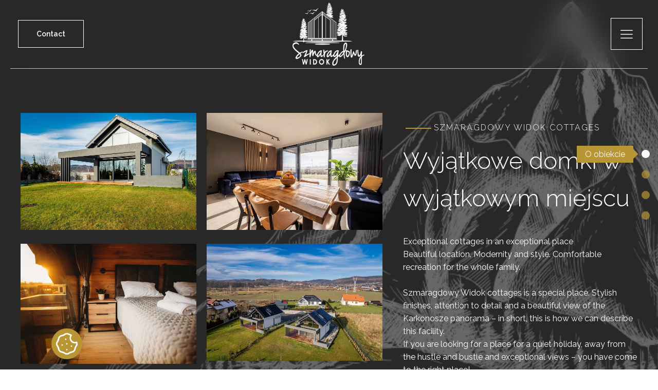

--- FILE ---
content_type: text/html; charset=UTF-8
request_url: https://domkiwkarkonoszach.pl/en/facility/
body_size: 22062
content:
<!DOCTYPE html>
<html lang="en-GB" prefix="og: https://ogp.me/ns#" >
<head>
<meta charset="UTF-8">
<meta name="viewport" content="width=device-width, initial-scale=1.0">
<!-- WP_HEAD() START -->
<link rel="preload" as="style" href="https://fonts.googleapis.com/css?family=Raleway:100,200,300,400,500,600,700,800,900|Raleway:100,200,300,400,500,600,700,800,900|Lato:100,200,300,400,500,600,700,800,900" >
<link rel="stylesheet" href="https://fonts.googleapis.com/css?family=Raleway:100,200,300,400,500,600,700,800,900|Raleway:100,200,300,400,500,600,700,800,900|Lato:100,200,300,400,500,600,700,800,900">
<link rel="alternate" href="https://domkiwkarkonoszach.pl/obiekt/" hreflang="pl" />
<link rel="alternate" href="https://domkiwkarkonoszach.pl/en/facility/" hreflang="en" />
<link rel="alternate" href="https://domkiwkarkonoszach.pl/de/objekt/" hreflang="de" />

<!-- Search Engine Optimization by Rank Math - https://rankmath.com/ -->
<title>O obiekcie | Szmaragdowy Widok</title>
<meta name="description" content="Wyjątkowe domki blisko Gór w Karkonoszach. Zarezerwuj swój pobyt już od 200zł/doba/osoba. Idealne dla osób chcących odpocząć od zgiełku miasta."/>
<meta name="robots" content="follow, index, max-snippet:-1, max-video-preview:-1, max-image-preview:large"/>
<link rel="canonical" href="https://domkiwkarkonoszach.pl/en/facility/" />
<meta property="og:locale" content="en_GB" />
<meta property="og:type" content="article" />
<meta property="og:title" content="O obiekcie | Szmaragdowy Widok" />
<meta property="og:description" content="Wyjątkowe domki blisko Gór w Karkonoszach. Zarezerwuj swój pobyt już od 200zł/doba/osoba. Idealne dla osób chcących odpocząć od zgiełku miasta." />
<meta property="og:url" content="https://domkiwkarkonoszach.pl/en/facility/" />
<meta property="og:site_name" content="Szmaragdowy Widok" />
<meta property="article:publisher" content="https://www.facebook.com/people/Domki-w-Karkonoszach-Szmaragdowy-Widok/100069299012861/" />
<meta property="og:updated_time" content="2022-10-27T08:29:11+02:00" />
<meta property="og:image" content="https://domkiwkarkonoszach.pl/wp-content/uploads/2021/08/room-3.jpg" />
<meta property="og:image:secure_url" content="https://domkiwkarkonoszach.pl/wp-content/uploads/2021/08/room-3.jpg" />
<meta property="og:image:width" content="1280" />
<meta property="og:image:height" content="853" />
<meta property="og:image:alt" content="FACILITY" />
<meta property="og:image:type" content="image/jpeg" />
<meta property="article:published_time" content="2022-10-27T08:29:10+02:00" />
<meta property="article:modified_time" content="2022-10-27T08:29:11+02:00" />
<meta name="twitter:card" content="summary_large_image" />
<meta name="twitter:title" content="O obiekcie | Szmaragdowy Widok" />
<meta name="twitter:description" content="Wyjątkowe domki blisko Gór w Karkonoszach. Zarezerwuj swój pobyt już od 200zł/doba/osoba. Idealne dla osób chcących odpocząć od zgiełku miasta." />
<meta name="twitter:image" content="https://domkiwkarkonoszach.pl/wp-content/uploads/2021/08/room-3.jpg" />
<meta name="twitter:label1" content="Time to read" />
<meta name="twitter:data1" content="Less than a minute" />
<script type="application/ld+json" class="rank-math-schema">{"@context":"https://schema.org","@graph":[{"@type":"Place","@id":"https://domkiwkarkonoszach.pl/#place","geo":{"@type":"GeoCoordinates","latitude":"50.8737159","longitude":"15.6434838"},"hasMap":"https://www.google.com/maps/search/?api=1&amp;query=50.8737159,15.6434838","address":{"@type":"PostalAddress","streetAddress":"ul. Bazyliowa","addressLocality":"1","addressRegion":"Wojcieszyce","postalCode":"58-560","addressCountry":"Polska"}},{"@type":"Organization","@id":"https://domkiwkarkonoszach.pl/#organization","name":"Domki w Karkonoszach","url":"https://domkiwkarkonoszach.pl","sameAs":["https://www.facebook.com/people/Domki-w-Karkonoszach-Szmaragdowy-Widok/100069299012861/"],"email":"domkikarkonosze@icloud.com","address":{"@type":"PostalAddress","streetAddress":"ul. Bazyliowa","addressLocality":"1","addressRegion":"Wojcieszyce","postalCode":"58-560","addressCountry":"Polska"},"logo":{"@type":"ImageObject","@id":"https://domkiwkarkonoszach.pl/#logo","url":"https://domkiwkarkonoszach.pl/wp-content/uploads/2021/12/logo-biale.png","contentUrl":"https://domkiwkarkonoszach.pl/wp-content/uploads/2021/12/logo-biale.png","caption":"Domki w Karkonoszach","inLanguage":"en-GB","width":"400","height":"327"},"contactPoint":[{"@type":"ContactPoint","telephone":"domkikarkonosze@icloud.com","contactType":"customer support"}],"location":{"@id":"https://domkiwkarkonoszach.pl/#place"}},{"@type":"WebSite","@id":"https://domkiwkarkonoszach.pl/#website","url":"https://domkiwkarkonoszach.pl","name":"Domki w Karkonoszach","publisher":{"@id":"https://domkiwkarkonoszach.pl/#organization"},"inLanguage":"en-GB"},{"@type":"ImageObject","@id":"https://domkiwkarkonoszach.pl/wp-content/uploads/2021/08/room-3.jpg","url":"https://domkiwkarkonoszach.pl/wp-content/uploads/2021/08/room-3.jpg","width":"1280","height":"853","inLanguage":"en-GB"},{"@type":"BreadcrumbList","@id":"https://domkiwkarkonoszach.pl/en/facility/#breadcrumb","itemListElement":[{"@type":"ListItem","position":"1","item":{"@id":"https://domkiwkarkonoszach.pl","name":"Strona g\u0142\u00f3wna"}},{"@type":"ListItem","position":"2","item":{"@id":"https://domkiwkarkonoszach.pl/en/facility/","name":"FACILITY"}}]},{"@type":"WebPage","@id":"https://domkiwkarkonoszach.pl/en/facility/#webpage","url":"https://domkiwkarkonoszach.pl/en/facility/","name":"O obiekcie | Szmaragdowy Widok","datePublished":"2022-10-27T08:29:10+02:00","dateModified":"2022-10-27T08:29:11+02:00","isPartOf":{"@id":"https://domkiwkarkonoszach.pl/#website"},"primaryImageOfPage":{"@id":"https://domkiwkarkonoszach.pl/wp-content/uploads/2021/08/room-3.jpg"},"inLanguage":"en-GB","breadcrumb":{"@id":"https://domkiwkarkonoszach.pl/en/facility/#breadcrumb"}},{"@type":"Person","@id":"https://domkiwkarkonoszach.pl/en/author/akcept/","name":"akcept","url":"https://domkiwkarkonoszach.pl/en/author/akcept/","image":{"@type":"ImageObject","@id":"https://secure.gravatar.com/avatar/479a709e4a837fc97729270e4e0a09c5?s=96&amp;d=mm&amp;r=g","url":"https://secure.gravatar.com/avatar/479a709e4a837fc97729270e4e0a09c5?s=96&amp;d=mm&amp;r=g","caption":"akcept","inLanguage":"en-GB"},"sameAs":["https://domkiszmaragdowywidok.you2.pl"],"worksFor":{"@id":"https://domkiwkarkonoszach.pl/#organization"}},{"@type":"Article","headline":"O obiekcie | Szmaragdowy Widok","datePublished":"2022-10-27T08:29:10+02:00","dateModified":"2022-10-27T08:29:11+02:00","author":{"@id":"https://domkiwkarkonoszach.pl/en/author/akcept/","name":"akcept"},"publisher":{"@id":"https://domkiwkarkonoszach.pl/#organization"},"description":"Wyj\u0105tkowe domki blisko G\u00f3r w Karkonoszach. Zarezerwuj sw\u00f3j pobyt ju\u017c od 200z\u0142/doba/osoba. Idealne dla os\u00f3b chc\u0105cych odpocz\u0105\u0107 od zgie\u0142ku miasta.","name":"O obiekcie | Szmaragdowy Widok","@id":"https://domkiwkarkonoszach.pl/en/facility/#richSnippet","isPartOf":{"@id":"https://domkiwkarkonoszach.pl/en/facility/#webpage"},"image":{"@id":"https://domkiwkarkonoszach.pl/wp-content/uploads/2021/08/room-3.jpg"},"inLanguage":"en-GB","mainEntityOfPage":{"@id":"https://domkiwkarkonoszach.pl/en/facility/#webpage"}}]}</script>
<!-- /Rank Math WordPress SEO plugin -->

<link rel='dns-prefetch' href='//cdn.jsdelivr.net' />
<link rel="alternate" type="application/rss+xml" title="Szmaragdowy Widok &raquo; Feed" href="https://domkiwkarkonoszach.pl/en/feed/" />
<link rel="alternate" type="application/rss+xml" title="Szmaragdowy Widok &raquo; Comments Feed" href="https://domkiwkarkonoszach.pl/en/comments/feed/" />
<style id='wp-block-library-inline-css'>
:root{--wp-admin-theme-color:#007cba;--wp-admin-theme-color--rgb:0,124,186;--wp-admin-theme-color-darker-10:#006ba1;--wp-admin-theme-color-darker-10--rgb:0,107,161;--wp-admin-theme-color-darker-20:#005a87;--wp-admin-theme-color-darker-20--rgb:0,90,135;--wp-admin-border-width-focus:2px;--wp-block-synced-color:#7a00df;--wp-block-synced-color--rgb:122,0,223}@media (min-resolution:192dpi){:root{--wp-admin-border-width-focus:1.5px}}.wp-element-button{cursor:pointer}:root{--wp--preset--font-size--normal:16px;--wp--preset--font-size--huge:42px}:root .has-very-light-gray-background-color{background-color:#eee}:root .has-very-dark-gray-background-color{background-color:#313131}:root .has-very-light-gray-color{color:#eee}:root .has-very-dark-gray-color{color:#313131}:root .has-vivid-green-cyan-to-vivid-cyan-blue-gradient-background{background:linear-gradient(135deg,#00d084,#0693e3)}:root .has-purple-crush-gradient-background{background:linear-gradient(135deg,#34e2e4,#4721fb 50%,#ab1dfe)}:root .has-hazy-dawn-gradient-background{background:linear-gradient(135deg,#faaca8,#dad0ec)}:root .has-subdued-olive-gradient-background{background:linear-gradient(135deg,#fafae1,#67a671)}:root .has-atomic-cream-gradient-background{background:linear-gradient(135deg,#fdd79a,#004a59)}:root .has-nightshade-gradient-background{background:linear-gradient(135deg,#330968,#31cdcf)}:root .has-midnight-gradient-background{background:linear-gradient(135deg,#020381,#2874fc)}.has-regular-font-size{font-size:1em}.has-larger-font-size{font-size:2.625em}.has-normal-font-size{font-size:var(--wp--preset--font-size--normal)}.has-huge-font-size{font-size:var(--wp--preset--font-size--huge)}.has-text-align-center{text-align:center}.has-text-align-left{text-align:left}.has-text-align-right{text-align:right}#end-resizable-editor-section{display:none}.aligncenter{clear:both}.items-justified-left{justify-content:flex-start}.items-justified-center{justify-content:center}.items-justified-right{justify-content:flex-end}.items-justified-space-between{justify-content:space-between}.screen-reader-text{clip:rect(1px,1px,1px,1px);word-wrap:normal!important;border:0;-webkit-clip-path:inset(50%);clip-path:inset(50%);height:1px;margin:-1px;overflow:hidden;padding:0;position:absolute;width:1px}.screen-reader-text:focus{clip:auto!important;background-color:#ddd;-webkit-clip-path:none;clip-path:none;color:#444;display:block;font-size:1em;height:auto;left:5px;line-height:normal;padding:15px 23px 14px;text-decoration:none;top:5px;width:auto;z-index:100000}html :where(.has-border-color){border-style:solid}html :where([style*=border-top-color]){border-top-style:solid}html :where([style*=border-right-color]){border-right-style:solid}html :where([style*=border-bottom-color]){border-bottom-style:solid}html :where([style*=border-left-color]){border-left-style:solid}html :where([style*=border-width]){border-style:solid}html :where([style*=border-top-width]){border-top-style:solid}html :where([style*=border-right-width]){border-right-style:solid}html :where([style*=border-bottom-width]){border-bottom-style:solid}html :where([style*=border-left-width]){border-left-style:solid}html :where(img[class*=wp-image-]){height:auto;max-width:100%}:where(figure){margin:0 0 1em}html :where(.is-position-sticky){--wp-admin--admin-bar--position-offset:var(--wp-admin--admin-bar--height,0px)}@media screen and (max-width:600px){html :where(.is-position-sticky){--wp-admin--admin-bar--position-offset:0px}}
</style>
<style id='classic-theme-styles-inline-css'>
/*! This file is auto-generated */
.wp-block-button__link{color:#fff;background-color:#32373c;border-radius:9999px;box-shadow:none;text-decoration:none;padding:calc(.667em + 2px) calc(1.333em + 2px);font-size:1.125em}.wp-block-file__button{background:#32373c;color:#fff;text-decoration:none}
</style>
<style id='global-styles-inline-css'>
body{--wp--preset--color--black: #000000;--wp--preset--color--cyan-bluish-gray: #abb8c3;--wp--preset--color--white: #ffffff;--wp--preset--color--pale-pink: #f78da7;--wp--preset--color--vivid-red: #cf2e2e;--wp--preset--color--luminous-vivid-orange: #ff6900;--wp--preset--color--luminous-vivid-amber: #fcb900;--wp--preset--color--light-green-cyan: #7bdcb5;--wp--preset--color--vivid-green-cyan: #00d084;--wp--preset--color--pale-cyan-blue: #8ed1fc;--wp--preset--color--vivid-cyan-blue: #0693e3;--wp--preset--color--vivid-purple: #9b51e0;--wp--preset--color--base: #f9f9f9;--wp--preset--color--base-2: #ffffff;--wp--preset--color--contrast: #111111;--wp--preset--color--contrast-2: #636363;--wp--preset--color--contrast-3: #A4A4A4;--wp--preset--color--accent: #cfcabe;--wp--preset--color--accent-2: #c2a990;--wp--preset--color--accent-3: #d8613c;--wp--preset--color--accent-4: #b1c5a4;--wp--preset--color--accent-5: #b5bdbc;--wp--preset--gradient--vivid-cyan-blue-to-vivid-purple: linear-gradient(135deg,rgba(6,147,227,1) 0%,rgb(155,81,224) 100%);--wp--preset--gradient--light-green-cyan-to-vivid-green-cyan: linear-gradient(135deg,rgb(122,220,180) 0%,rgb(0,208,130) 100%);--wp--preset--gradient--luminous-vivid-amber-to-luminous-vivid-orange: linear-gradient(135deg,rgba(252,185,0,1) 0%,rgba(255,105,0,1) 100%);--wp--preset--gradient--luminous-vivid-orange-to-vivid-red: linear-gradient(135deg,rgba(255,105,0,1) 0%,rgb(207,46,46) 100%);--wp--preset--gradient--very-light-gray-to-cyan-bluish-gray: linear-gradient(135deg,rgb(238,238,238) 0%,rgb(169,184,195) 100%);--wp--preset--gradient--cool-to-warm-spectrum: linear-gradient(135deg,rgb(74,234,220) 0%,rgb(151,120,209) 20%,rgb(207,42,186) 40%,rgb(238,44,130) 60%,rgb(251,105,98) 80%,rgb(254,248,76) 100%);--wp--preset--gradient--blush-light-purple: linear-gradient(135deg,rgb(255,206,236) 0%,rgb(152,150,240) 100%);--wp--preset--gradient--blush-bordeaux: linear-gradient(135deg,rgb(254,205,165) 0%,rgb(254,45,45) 50%,rgb(107,0,62) 100%);--wp--preset--gradient--luminous-dusk: linear-gradient(135deg,rgb(255,203,112) 0%,rgb(199,81,192) 50%,rgb(65,88,208) 100%);--wp--preset--gradient--pale-ocean: linear-gradient(135deg,rgb(255,245,203) 0%,rgb(182,227,212) 50%,rgb(51,167,181) 100%);--wp--preset--gradient--electric-grass: linear-gradient(135deg,rgb(202,248,128) 0%,rgb(113,206,126) 100%);--wp--preset--gradient--midnight: linear-gradient(135deg,rgb(2,3,129) 0%,rgb(40,116,252) 100%);--wp--preset--gradient--gradient-1: linear-gradient(to bottom, #cfcabe 0%, #F9F9F9 100%);--wp--preset--gradient--gradient-2: linear-gradient(to bottom, #C2A990 0%, #F9F9F9 100%);--wp--preset--gradient--gradient-3: linear-gradient(to bottom, #D8613C 0%, #F9F9F9 100%);--wp--preset--gradient--gradient-4: linear-gradient(to bottom, #B1C5A4 0%, #F9F9F9 100%);--wp--preset--gradient--gradient-5: linear-gradient(to bottom, #B5BDBC 0%, #F9F9F9 100%);--wp--preset--gradient--gradient-6: linear-gradient(to bottom, #A4A4A4 0%, #F9F9F9 100%);--wp--preset--gradient--gradient-7: linear-gradient(to bottom, #cfcabe 50%, #F9F9F9 50%);--wp--preset--gradient--gradient-8: linear-gradient(to bottom, #C2A990 50%, #F9F9F9 50%);--wp--preset--gradient--gradient-9: linear-gradient(to bottom, #D8613C 50%, #F9F9F9 50%);--wp--preset--gradient--gradient-10: linear-gradient(to bottom, #B1C5A4 50%, #F9F9F9 50%);--wp--preset--gradient--gradient-11: linear-gradient(to bottom, #B5BDBC 50%, #F9F9F9 50%);--wp--preset--gradient--gradient-12: linear-gradient(to bottom, #A4A4A4 50%, #F9F9F9 50%);--wp--preset--font-size--small: 0.9rem;--wp--preset--font-size--medium: 1.05rem;--wp--preset--font-size--large: clamp(1.39rem, 1.39rem + ((1vw - 0.2rem) * 0.767), 1.85rem);--wp--preset--font-size--x-large: clamp(1.85rem, 1.85rem + ((1vw - 0.2rem) * 1.083), 2.5rem);--wp--preset--font-size--xx-large: clamp(2.5rem, 2.5rem + ((1vw - 0.2rem) * 1.283), 3.27rem);--wp--preset--font-family--body: "Inter", sans-serif;--wp--preset--font-family--heading: Cardo;--wp--preset--font-family--system-sans-serif: -apple-system, BlinkMacSystemFont, avenir next, avenir, segoe ui, helvetica neue, helvetica, Cantarell, Ubuntu, roboto, noto, arial, sans-serif;--wp--preset--font-family--system-serif: Iowan Old Style, Apple Garamond, Baskerville, Times New Roman, Droid Serif, Times, Source Serif Pro, serif, Apple Color Emoji, Segoe UI Emoji, Segoe UI Symbol;--wp--preset--spacing--10: 1rem;--wp--preset--spacing--20: min(1.5rem, 2vw);--wp--preset--spacing--30: min(2.5rem, 3vw);--wp--preset--spacing--40: min(4rem, 5vw);--wp--preset--spacing--50: min(6.5rem, 8vw);--wp--preset--spacing--60: min(10.5rem, 13vw);--wp--preset--shadow--natural: 6px 6px 9px rgba(0, 0, 0, 0.2);--wp--preset--shadow--deep: 12px 12px 50px rgba(0, 0, 0, 0.4);--wp--preset--shadow--sharp: 6px 6px 0px rgba(0, 0, 0, 0.2);--wp--preset--shadow--outlined: 6px 6px 0px -3px rgba(255, 255, 255, 1), 6px 6px rgba(0, 0, 0, 1);--wp--preset--shadow--crisp: 6px 6px 0px rgba(0, 0, 0, 1);}:where(body .is-layout-flow)  > :first-child:first-child{margin-block-start: 0;}:where(body .is-layout-flow)  > :last-child:last-child{margin-block-end: 0;}:where(body .is-layout-flow)  > *{margin-block-start: 1.2rem;margin-block-end: 0;}:where(body .is-layout-constrained)  > :first-child:first-child{margin-block-start: 0;}:where(body .is-layout-constrained)  > :last-child:last-child{margin-block-end: 0;}:where(body .is-layout-constrained)  > *{margin-block-start: 1.2rem;margin-block-end: 0;}:where(body .is-layout-flex) {gap: 1.2rem;}:where(body .is-layout-grid) {gap: 1.2rem;}body .is-layout-flow > .alignleft{float: left;margin-inline-start: 0;margin-inline-end: 2em;}body .is-layout-flow > .alignright{float: right;margin-inline-start: 2em;margin-inline-end: 0;}body .is-layout-flow > .aligncenter{margin-left: auto !important;margin-right: auto !important;}body .is-layout-constrained > .alignleft{float: left;margin-inline-start: 0;margin-inline-end: 2em;}body .is-layout-constrained > .alignright{float: right;margin-inline-start: 2em;margin-inline-end: 0;}body .is-layout-constrained > .aligncenter{margin-left: auto !important;margin-right: auto !important;}body .is-layout-constrained > :where(:not(.alignleft):not(.alignright):not(.alignfull)){max-width: var(--wp--style--global--content-size);margin-left: auto !important;margin-right: auto !important;}body .is-layout-constrained > .alignwide{max-width: var(--wp--style--global--wide-size);}body .is-layout-flex{display: flex;}body .is-layout-flex{flex-wrap: wrap;align-items: center;}body .is-layout-flex > *{margin: 0;}body .is-layout-grid{display: grid;}body .is-layout-grid > *{margin: 0;}.has-black-color{color: var(--wp--preset--color--black) !important;}.has-cyan-bluish-gray-color{color: var(--wp--preset--color--cyan-bluish-gray) !important;}.has-white-color{color: var(--wp--preset--color--white) !important;}.has-pale-pink-color{color: var(--wp--preset--color--pale-pink) !important;}.has-vivid-red-color{color: var(--wp--preset--color--vivid-red) !important;}.has-luminous-vivid-orange-color{color: var(--wp--preset--color--luminous-vivid-orange) !important;}.has-luminous-vivid-amber-color{color: var(--wp--preset--color--luminous-vivid-amber) !important;}.has-light-green-cyan-color{color: var(--wp--preset--color--light-green-cyan) !important;}.has-vivid-green-cyan-color{color: var(--wp--preset--color--vivid-green-cyan) !important;}.has-pale-cyan-blue-color{color: var(--wp--preset--color--pale-cyan-blue) !important;}.has-vivid-cyan-blue-color{color: var(--wp--preset--color--vivid-cyan-blue) !important;}.has-vivid-purple-color{color: var(--wp--preset--color--vivid-purple) !important;}.has-black-background-color{background-color: var(--wp--preset--color--black) !important;}.has-cyan-bluish-gray-background-color{background-color: var(--wp--preset--color--cyan-bluish-gray) !important;}.has-white-background-color{background-color: var(--wp--preset--color--white) !important;}.has-pale-pink-background-color{background-color: var(--wp--preset--color--pale-pink) !important;}.has-vivid-red-background-color{background-color: var(--wp--preset--color--vivid-red) !important;}.has-luminous-vivid-orange-background-color{background-color: var(--wp--preset--color--luminous-vivid-orange) !important;}.has-luminous-vivid-amber-background-color{background-color: var(--wp--preset--color--luminous-vivid-amber) !important;}.has-light-green-cyan-background-color{background-color: var(--wp--preset--color--light-green-cyan) !important;}.has-vivid-green-cyan-background-color{background-color: var(--wp--preset--color--vivid-green-cyan) !important;}.has-pale-cyan-blue-background-color{background-color: var(--wp--preset--color--pale-cyan-blue) !important;}.has-vivid-cyan-blue-background-color{background-color: var(--wp--preset--color--vivid-cyan-blue) !important;}.has-vivid-purple-background-color{background-color: var(--wp--preset--color--vivid-purple) !important;}.has-black-border-color{border-color: var(--wp--preset--color--black) !important;}.has-cyan-bluish-gray-border-color{border-color: var(--wp--preset--color--cyan-bluish-gray) !important;}.has-white-border-color{border-color: var(--wp--preset--color--white) !important;}.has-pale-pink-border-color{border-color: var(--wp--preset--color--pale-pink) !important;}.has-vivid-red-border-color{border-color: var(--wp--preset--color--vivid-red) !important;}.has-luminous-vivid-orange-border-color{border-color: var(--wp--preset--color--luminous-vivid-orange) !important;}.has-luminous-vivid-amber-border-color{border-color: var(--wp--preset--color--luminous-vivid-amber) !important;}.has-light-green-cyan-border-color{border-color: var(--wp--preset--color--light-green-cyan) !important;}.has-vivid-green-cyan-border-color{border-color: var(--wp--preset--color--vivid-green-cyan) !important;}.has-pale-cyan-blue-border-color{border-color: var(--wp--preset--color--pale-cyan-blue) !important;}.has-vivid-cyan-blue-border-color{border-color: var(--wp--preset--color--vivid-cyan-blue) !important;}.has-vivid-purple-border-color{border-color: var(--wp--preset--color--vivid-purple) !important;}.has-vivid-cyan-blue-to-vivid-purple-gradient-background{background: var(--wp--preset--gradient--vivid-cyan-blue-to-vivid-purple) !important;}.has-light-green-cyan-to-vivid-green-cyan-gradient-background{background: var(--wp--preset--gradient--light-green-cyan-to-vivid-green-cyan) !important;}.has-luminous-vivid-amber-to-luminous-vivid-orange-gradient-background{background: var(--wp--preset--gradient--luminous-vivid-amber-to-luminous-vivid-orange) !important;}.has-luminous-vivid-orange-to-vivid-red-gradient-background{background: var(--wp--preset--gradient--luminous-vivid-orange-to-vivid-red) !important;}.has-very-light-gray-to-cyan-bluish-gray-gradient-background{background: var(--wp--preset--gradient--very-light-gray-to-cyan-bluish-gray) !important;}.has-cool-to-warm-spectrum-gradient-background{background: var(--wp--preset--gradient--cool-to-warm-spectrum) !important;}.has-blush-light-purple-gradient-background{background: var(--wp--preset--gradient--blush-light-purple) !important;}.has-blush-bordeaux-gradient-background{background: var(--wp--preset--gradient--blush-bordeaux) !important;}.has-luminous-dusk-gradient-background{background: var(--wp--preset--gradient--luminous-dusk) !important;}.has-pale-ocean-gradient-background{background: var(--wp--preset--gradient--pale-ocean) !important;}.has-electric-grass-gradient-background{background: var(--wp--preset--gradient--electric-grass) !important;}.has-midnight-gradient-background{background: var(--wp--preset--gradient--midnight) !important;}.has-small-font-size{font-size: var(--wp--preset--font-size--small) !important;}.has-medium-font-size{font-size: var(--wp--preset--font-size--medium) !important;}.has-large-font-size{font-size: var(--wp--preset--font-size--large) !important;}.has-x-large-font-size{font-size: var(--wp--preset--font-size--x-large) !important;}
.ip-add-menu ul {
	list-style-type: none;
}
.ip-add-menu a {
	font-size: 14px;
	color: #fff;
	letter-spacing: 2px;
	text-transform: uppercase;
	transition-duration: 0.4s;
}
.ip-add-menu li {
	padding: 10px;
}
.ip-add-menu li:hover {
	background-color: rgba(255,255,255,0.3);
}
.faq_header{
	text-align:center;
	margin:50px 0;
}
.faq__accordionSingleTitle{
	font-size:28px;
}
.faq__accordionSingleTitle:hover{
	cursor:pointer;
}
.faq__accordionSingleContent{
	display: none; 
}

body.page-id-411 ul.wp-block-latest-posts {
	  max-width: 1100px;
    padding: 0 15px;;
    margin: 50px auto;
}

article.category-bez-kategorii-pl {
    max-width: 1100px;
    padding: 0 15px;;
    margin:50px auto;
}
</style>
<link rel='stylesheet' id='cookieconsent-style-css' href='https://cdn.jsdelivr.net/gh/orestbida/cookieconsent@3.0.1/dist/cookieconsent.css?ver=6.3.2' media='all' />
<link rel='stylesheet' id='oxygen-aos-css' href='https://domkiwkarkonoszach.pl/wp-content/plugins/oxygen/component-framework/vendor/aos/aos.css?ver=6.3.2' media='all' />
<link rel='stylesheet' id='oxygen-css' href='https://domkiwkarkonoszach.pl/wp-content/plugins/oxygen/component-framework/oxygen.css?ver=4.0.4' media='all' />
<script src='https://domkiwkarkonoszach.pl/wp-content/plugins/oxygen/component-framework/vendor/aos/aos.js?ver=1' id='oxygen-aos-js'></script>
<script id='jquery-core-js-extra'>
var pysFacebookRest = {"restApiUrl":"https:\/\/domkiwkarkonoszach.pl\/wp-json\/pys-facebook\/v1\/event","debug":""};
</script>
<script src='https://domkiwkarkonoszach.pl/wp-includes/js/jquery/jquery.min.js?ver=3.7.0' id='jquery-core-js'></script>
<script src='https://domkiwkarkonoszach.pl/wp-includes/js/jquery/jquery-migrate.min.js?ver=3.4.1' id='jquery-migrate-js'></script>
<link rel="https://api.w.org/" href="https://domkiwkarkonoszach.pl/wp-json/" /><link rel="alternate" type="application/json" href="https://domkiwkarkonoszach.pl/wp-json/wp/v2/pages/294" /><link rel="EditURI" type="application/rsd+xml" title="RSD" href="https://domkiwkarkonoszach.pl/xmlrpc.php?rsd" />
<meta name="generator" content="WordPress 6.3.2" />
<link rel='shortlink' href='https://domkiwkarkonoszach.pl/?p=294' />
<link rel="alternate" type="application/json+oembed" href="https://domkiwkarkonoszach.pl/wp-json/oembed/1.0/embed?url=https%3A%2F%2Fdomkiwkarkonoszach.pl%2Fen%2Ffacility%2F" />
<link rel="alternate" type="text/xml+oembed" href="https://domkiwkarkonoszach.pl/wp-json/oembed/1.0/embed?url=https%3A%2F%2Fdomkiwkarkonoszach.pl%2Fen%2Ffacility%2F&#038;format=xml" />
<!-- start Simple Custom CSS and JS -->
<style>
@media(max-width:768px) {
	.ip-add-menu {
		ul {
			padding-inline-start: 0px !important;
		}
	}
	
	#-pro-menu-74-12 .oxy-pro-menu-container .menu-item a {
		text-align: left;
		justify-content: center  !important;
	}
}

</style>
<!-- end Simple Custom CSS and JS -->
<!-- start Simple Custom CSS and JS -->
<style>
.grecaptcha-badge {
	z-index:1000;
}
</style>
<!-- end Simple Custom CSS and JS -->
<!-- Google Tag Manager -->
<script>(function(w,d,s,l,i){w[l]=w[l]||[];w[l].push({'gtm.start':
new Date().getTime(),event:'gtm.js'});var f=d.getElementsByTagName(s)[0],
j=d.createElement(s),dl=l!='dataLayer'?'&l='+l:'';j.async=true;j.src=
'https://www.googletagmanager.com/gtm.js?id='+i+dl;f.parentNode.insertBefore(j,f);
})(window,document,'script','dataLayer','GTM-T98D2FD');</script>
<!-- End Google Tag Manager -->
<!-- Global site tag (gtag.js) - Google Analytics -->
<script async src="https://www.googletagmanager.com/gtag/js?id=G-R086QY0XBP"></script>
<script>
  window.dataLayer = window.dataLayer || [];
  function gtag(){dataLayer.push(arguments);}
  gtag('js', new Date());

  gtag('config', 'G-R086QY0XBP');
</script>
<link rel="icon" href="https://domkiwkarkonoszach.pl/wp-content/uploads/2022/01/favicon.jpg" sizes="32x32" />
<link rel="icon" href="https://domkiwkarkonoszach.pl/wp-content/uploads/2022/01/favicon.jpg" sizes="192x192" />
<link rel="apple-touch-icon" href="https://domkiwkarkonoszach.pl/wp-content/uploads/2022/01/favicon.jpg" />
<meta name="msapplication-TileImage" content="https://domkiwkarkonoszach.pl/wp-content/uploads/2022/01/favicon.jpg" />

<!-- Google Tag Manager -->
<script>(function(w,d,s,l,i){w[l]=w[l]||[];w[l].push({'gtm.start':
new Date().getTime(),event:'gtm.js'});var f=d.getElementsByTagName(s)[0],
j=d.createElement(s),dl=l!='dataLayer'?'&l='+l:'';j.async=true;j.src=
'https://www.googletagmanager.com/gtm.js?id='+i+dl;f.parentNode.insertBefore(j,f);
})(window,document,'script','dataLayer','GTM-M7QHX5CG');</script>
<!-- End Google Tag Manager -->
<link rel='stylesheet' id='oxygen-cache-357-css' href='//domkiwkarkonoszach.pl/wp-content/uploads/oxygen/css/357.css?cache=1697702534&#038;ver=6.3.2' media='all' />
<link rel='stylesheet' id='oxygen-cache-294-css' href='//domkiwkarkonoszach.pl/wp-content/uploads/oxygen/css/294.css?cache=1697702558&#038;ver=6.3.2' media='all' />
<link rel='stylesheet' id='oxygen-universal-styles-css' href='//domkiwkarkonoszach.pl/wp-content/uploads/oxygen/css/universal.css?cache=1758203354&#038;ver=6.3.2' media='all' />
<!-- END OF WP_HEAD() -->
</head>
<body class="page-template-default page page-id-294 wp-embed-responsive  oxygen-body modula-best-grid-gallery" ><!-- Google Tag Manager (noscript) -->
<noscript><iframe src="https://www.googletagmanager.com/ns.html?id=GTM-M7QHX5CG"
height="0" width="0" style="display:none;visibility:hidden"></iframe></noscript>
<!-- End Google Tag Manager (noscript) -->




						<div id="code_block-153-357" class="ct-code-block" ></div><header id="section-112-12" class=" ct-section nav-main-fixed" ><div class="ct-section-inner-wrap"><div id="code_block-132-12" class="ct-code-block" ><script src="https://cdnjs.cloudflare.com/ajax/libs/gsap/3.7.1/gsap.min.js"></script>
<script src="https://cdnjs.cloudflare.com/ajax/libs/gsap/3.7.1/ScrollTrigger.min.js"></script></div><div id="div_block-104-12" class="ct-div-block nav-wrapper" ><div id="div_block-107-12" class="ct-div-block nav-center" ><a id="link_text-110-12" class="ct-link-text button-dark" href="https://domkiwkarkonoszach.pl/kontakt/"   >Contact</a></div><div id="div_block-105-12" class="ct-div-block" ><a id="link-148-12" class="ct-link" href="https://domkiwkarkonoszach.pl/"   ><img  id="image-106-12" alt="" src="https://domkiwkarkonoszach.pl/wp-content/uploads/2021/12/logo-biale.png" class="ct-image"/></a></div><div id="div_block-109-12" class="ct-div-block" ><div id="fancy_icon-118-12" class="ct-fancy-icon ikona" ><svg id="svg-fancy_icon-118-12"><use xlink:href="#Lineariconsicon-menu"></use></svg></div></div></div></div></header><div id='inner_content-55-12' class='ct-inner-content'><section id="section-2-45" class=" ct-section"  data-label="O obiekcie"><div class="ct-section-inner-wrap"><div id="new_columns-33-45" class="ct-new-columns" ><div id="div_block-34-45" class="ct-div-block"  data-aos="fade-right"><style>/* FLEX GALLERY */

.oxy-gallery.oxy-gallery-flex {
	display: flex;
	flex-direction: row;
	flex-wrap: wrap;
	justify-content: center;
}

.oxy-gallery-flex .oxy-gallery-item {
	overflow: hidden;
	flex: auto;

}

.oxy-gallery-flex .oxy-gallery-item-sizer {
	position: relative;
}

.oxy-gallery-flex .oxy-gallery-item-contents {
	position: absolute;
	top: 0; bottom: 0; left: 0; right: 0;
	background-size: cover;
	margin: 0;
}

.oxy-gallery-flex .oxy-gallery-item-contents img {
	width: 100%;
	height: 100%;
	opacity: 0;
}



/* MASONRY GALLERY */

.oxy-gallery.oxy-gallery-masonry {
	display: block;
	overflow: auto;
}

.oxy-gallery-masonry .oxy-gallery-item {
	break-inside: avoid;
	display: block;
	line-height: 0;
	position: relative;
}

.oxy-gallery-masonry figure.oxy-gallery-item-contents {
	margin: 0;
}

.oxy-gallery-masonry .oxy-gallery-item .oxy-gallery-item-contents img {
	max-width: 100%;
}

.oxy-gallery-masonry .oxy-gallery-item .oxy-gallery-item-contents figcaption {
	display: none;
}

/* GRID GALLERY */
.oxy-gallery-grid .oxy-gallery-item {
	overflow: hidden;
	flex: auto;
	position: relative;
}

.oxy-gallery-grid .oxy-gallery-item-contents {
	margin: 0;
}

.oxy-gallery-grid .oxy-gallery-item-contents img {
	width: 100%;
	height: auto;
}

.oxy-gallery-grid .oxy-gallery-item .oxy-gallery-item-contents figcaption {
	display: none;
}</style><style data-element-id="#_gallery-35-45">
            #_gallery-35-45.oxy-gallery-captions .oxy-gallery-item .oxy-gallery-item-contents figcaption:not(:empty) {
                position: absolute;
                bottom: 0;
                left: 0;
                right: 0;
                background-color: rgba(0,0,0,0.75); /* caption background color */
                padding: 1em;
                color: #ffffff;  /* caption text color */
                font-weight: bold;
                -webkit-font-smoothing: antialiased;
                font-size: 1em;
                text-align: center;
                line-height: var(--oxy-small-line-height);
                /*pointer-events: none;*/
                transition: 0.3s ease-in-out opacity;
                display: block;
            }

                
            #_gallery-35-45.oxy-gallery-captions .oxy-gallery-item .oxy-gallery-item-contents figcaption:not(:empty) {
                opacity: 0;
            }
            #_gallery-35-45.oxy-gallery-captions .oxy-gallery-item:hover .oxy-gallery-item-contents figcaption {
                opacity: 1;
            }

        
            @media (max-width: ) {
              #_gallery-35-45.oxy-gallery-captions .oxy-gallery-item .oxy-gallery-item-contents figcaption:not(:empty) {
                display: none;
              }
            }

                    
            /* hover effects */
            #_gallery-35-45.oxy-gallery .oxy-gallery-item {
              opacity: ;
              transition: 0.3s ease-in-out opacity;
            }

            #_gallery-35-45.oxy-gallery .oxy-gallery-item:hover {
              opacity: ;
            }

        </style>        <div id="_gallery-35-45" class="oxy-gallery oxy-gallery-captions oxy-gallery-grid" >
        
            
                <a href='https://domkiwkarkonoszach.pl/wp-content/uploads/2021/12/hyvgw4leh.jpeg'  class='oxy-gallery-item'>

                    <figure class='oxy-gallery-item-contents'>

                        <img src="https://domkiwkarkonoszach.pl/wp-content/uploads/2021/12/hyvgw4leh.jpeg" data-original-src="https://domkiwkarkonoszach.pl/wp-content/uploads/2021/12/hyvgw4leh.jpeg" data-original-src-width="1365" data-original-src-height="910" alt="">
                        <figcaption></figcaption>

                    </figure>
                    
                </a>

            
                <a href='https://domkiwkarkonoszach.pl/wp-content/uploads/2021/12/cmfoc1ljjh.jpeg'  class='oxy-gallery-item'>

                    <figure class='oxy-gallery-item-contents'>

                        <img src="https://domkiwkarkonoszach.pl/wp-content/uploads/2021/12/cmfoc1ljjh.jpeg" data-original-src="https://domkiwkarkonoszach.pl/wp-content/uploads/2021/12/cmfoc1ljjh.jpeg" data-original-src-width="1365" data-original-src-height="910" alt="">
                        <figcaption></figcaption>

                    </figure>
                    
                </a>

            
                <a href='https://domkiwkarkonoszach.pl/wp-content/uploads/2021/12/s1tvpfen15.jpg'  class='oxy-gallery-item'>

                    <figure class='oxy-gallery-item-contents'>

                        <img src="https://domkiwkarkonoszach.pl/wp-content/uploads/2021/12/s1tvpfen15.jpg" data-original-src="https://domkiwkarkonoszach.pl/wp-content/uploads/2021/12/s1tvpfen15.jpg" data-original-src-width="1265" data-original-src-height="867" alt="">
                        <figcaption></figcaption>

                    </figure>
                    
                </a>

            
                <a href='https://domkiwkarkonoszach.pl/wp-content/uploads/2021/12/gfmo2zmwrh.jpeg'  class='oxy-gallery-item'>

                    <figure class='oxy-gallery-item-contents'>

                        <img src="https://domkiwkarkonoszach.pl/wp-content/uploads/2021/12/gfmo2zmwrh.jpeg" data-original-src="https://domkiwkarkonoszach.pl/wp-content/uploads/2021/12/gfmo2zmwrh.jpeg" data-original-src-width="1365" data-original-src-height="910" alt="">
                        <figcaption></figcaption>

                    </figure>
                    
                </a>

            
                </div>
                        <script type="text/javascript">
                    document.addEventListener("oxygenVSBInitGalleryJs_gallery-35-45",function(){
                        if(jQuery('#_gallery-35-45').photoSwipe) {
                            jQuery('#_gallery-35-45').photoSwipe('.oxy-gallery-item-contents');
                        }
                    },false);
                    jQuery(document).ready(function() {
                        let event = new Event('oxygenVSBInitGalleryJs_gallery-35-45');
                        document.dispatchEvent(event);
                    });
                </script>
            </div><div id="div_block-36-45" class="ct-div-block"  data-aos="fade-left"><p id="headline-37-45" class="ct-headline">SZMARAGDOWY WIDOK COTTAGES</p><h1 id="headline-38-45" class="ct-headline">Wyjątkowe domki w wyjątkowym miejscu<br></h1><div id="text_block-39-45" class="ct-text-block" >Exceptional cottages in an exceptional place<br>Beautiful location. Modernity and style. Comfortable recreation for the whole family.<br><br>Szmaragdowy Widok cottages is a special place. Stylish finishes, attention to detail and a beautiful view of the Karkonosze panorama – in short, this is how we can describe this facility.<br>If you are looking for a place for a quiet holiday, away from the hustle and bustle and exceptional views – you have come to the right place!<br><br>We invite you to relax!<br></div></div></div></div></section><section id="section-42-45" class=" ct-section"  data-label="Atuty obiektu"><div class="ct-section-inner-wrap"><div id="div_block-101-45" class="ct-div-block" ><p id="headline-97-45" class="ct-headline">ABOUT OUR COTTAGES</p><h2 id="headline-98-45" class="ct-headline">Facility advantages<br></h2></div><div id="div_block-172-45" class="ct-div-block offer-row" ><div id="div_block-173-45" class="ct-div-block" ><div id="div_block-174-45" class="ct-div-block" ><div id="fancy_icon-175-45" class="ct-fancy-icon" ><svg id="svg-fancy_icon-175-45"><use xlink:href="#Hotelicon-wifi-signal"></use></svg></div><h3 id="headline-176-45" class="ct-headline heading-big">Free Wi-Fi</h3></div><div id="div_block-177-45" class="ct-div-block" ><div id="text_block-178-45" class="ct-text-block" >Wireless Internet is available in each cottage. In addition, guests have the option to use the Netflix platform.</div></div></div><div id="div_block-179-45" class="ct-div-block" ><div id="div_block-180-45" class="ct-div-block" ><img  id="image-181-45" alt="" src="https://domkiwkarkonoszach.pl/wp-content/uploads/2021/12/oc3facy2c1.jpeg" class="ct-image"/></div></div></div><div id="div_block-104-45" class="ct-div-block" ><div id="div_block-111-45" class="ct-div-block" ><div id="div_block-112-45" class="ct-div-block" ><img  id="image-113-45" alt="" src="https://domkiwkarkonoszach.pl/wp-content/uploads/2021/12/gfmo2zmwrh.jpeg" class="ct-image"/></div></div><div id="div_block-105-45" class="ct-div-block" ><div id="div_block-106-45" class="ct-div-block" ><div id="fancy_icon-107-45" class="ct-fancy-icon" ><svg id="svg-fancy_icon-107-45"><use xlink:href="#Hotelicon-terrace"></use></svg></div><h3 id="headline-108-45" class="ct-headline heading-big">Quiet surroundings</h3></div><div id="div_block-109-45" class="ct-div-block" ><div id="text_block-110-45" class="ct-text-block" >Away from the hustle and bustle, the cottages are located on the outskirts.</div></div></div></div><div id="div_block-115-45" class="ct-div-block " ><div id="div_block-116-45" class="ct-div-block" ><div id="div_block-117-45" class="ct-div-block" ><div id="fancy_icon-118-45" class="ct-fancy-icon" ><svg id="svg-fancy_icon-118-45"><use xlink:href="#Hotelicon-parking"></use></svg></div><h3 id="headline-119-45" class="ct-headline heading-big">Free parking</h3></div><div id="div_block-120-45" class="ct-div-block" ><div id="text_block-121-45" class="ct-text-block" >On the lockable property there are parking spaces for our guests.</div></div></div><div id="div_block-122-45" class="ct-div-block" ><div id="div_block-123-45" class="ct-div-block" ><img  id="image-124-45" alt="" src="https://domkiwkarkonoszach.pl/wp-content/uploads/2021/12/1m77j894k.jpeg" class="ct-image"/></div></div></div><div id="div_block-128-45" class="ct-div-block" ><div id="div_block-129-45" class="ct-div-block" ><div id="div_block-130-45" class="ct-div-block" ><img  id="image-131-45" alt="" src="https://domkiwkarkonoszach.pl/wp-content/uploads/2021/12/sniezne_kotly_8-1.jpg" class="ct-image"/></div></div><div id="div_block-132-45" class="ct-div-block" ><div id="div_block-133-45" class="ct-div-block" ><div id="fancy_icon-134-45" class="ct-fancy-icon" ><svg id="svg-fancy_icon-134-45"><use xlink:href="#Lineariconsicon-map-marker"></use></svg></div><h3 id="headline-135-45" class="ct-headline heading-big">Close to the mountains</h3></div><div id="div_block-136-45" class="ct-div-block" ><div id="text_block-137-45" class="ct-text-block" >The cottages are located 16 km from Karpacz, 11 km from Szklarska Poręba.</div></div></div></div></div></section><section id="section-145-45" class=" ct-section"  data-label="Oferta"><div class="ct-section-inner-wrap"><div id="div_block-146-45" class="ct-div-block" ><h3 id="headline-147-45" class="ct-headline">Offer for the whole family</h3><div id="text_block-148-45" class="ct-text-block" >Our cottages are a great choice for a family vacation. Storied cottages are suitable for 8 persons. On the first floor there are two bedrooms, one with a large double bed, the other with two single beds. The ground floor consists of a living room with access to a sunny terrace and a fully equipped kitchenette. In addition, the cottage has two bathrooms with shower cabins.<br>The cottages are located on a fenced and secure plot, with designated parking spaces. <br></div><a id="link_text-165-45" class="ct-link-text button-grey" href="https://domkiwkarkonoszach.pl/kontakt/"   >Book now</a></div></div></section></div><section id="section-61-12" class=" ct-section footer-wrapper"  data-label="Kontakt"><div class="ct-section-inner-wrap"><div id="div_block-62-12" class="ct-div-block footer-section" ><img  id="image-63-12" alt="" src="https://domkiwkarkonoszach.pl/wp-content/uploads/2021/12/logo-biale.png" class="ct-image"/><a id="link_text-64-12" class="ct-link-text button-light" href="https://domkiwkarkonoszach.pl/kontakt/"   >Zarezerwuj</a></div><div id="div_block-71-12" class="ct-div-block footer-section" ><div id="new_columns-76-12" class="ct-new-columns" ><div id="div_block-77-12" class="ct-div-block"  data-aos="fade-up" data-aos-once="true">
		<div id="-pro-menu-74-12" class="oxy-pro-menu "><div class="oxy-pro-menu-mobile-open-icon " data-off-canvas-alignment=""><svg id="-pro-menu-74-12-open-icon"><use xlink:href="#FontAwesomeicon-ellipsis-v"></use></svg>Menu</div>

                
        <div class="oxy-pro-menu-container  oxy-pro-menu-dropdown-links-visible-on-mobile oxy-pro-menu-dropdown-links-toggle oxy-pro-menu-show-dropdown" data-aos-duration="400" 

             data-oxy-pro-menu-dropdown-animation="fade-up"
             data-oxy-pro-menu-dropdown-animation-duration="0.4"
             data-entire-parent-toggles-dropdown="true"

             
                          data-oxy-pro-menu-dropdown-animation-duration="0.4"
             
                          data-oxy-pro-menu-dropdown-links-on-mobile="toggle">
             
            <div class="menu-menuen-container"><ul id="menu-menuen" class="oxy-pro-menu-list"><li id="menu-item-326" class="menu-item menu-item-type-post_type menu-item-object-page menu-item-home menu-item-326"><a href="https://domkiwkarkonoszach.pl/en/homepage/">Homepage</a></li>
<li id="menu-item-325" class="menu-item menu-item-type-post_type menu-item-object-page current-menu-item page_item page-item-294 current_page_item menu-item-325"><a href="https://domkiwkarkonoszach.pl/en/facility/" aria-current="page">FACILITY</a></li>
<li id="menu-item-324" class="menu-item menu-item-type-post_type menu-item-object-page menu-item-324"><a href="https://domkiwkarkonoszach.pl/en/price/">Price</a></li>
<li id="menu-item-322" class="menu-item menu-item-type-post_type menu-item-object-page menu-item-322"><a href="https://domkiwkarkonoszach.pl/en/offer/">Offer</a></li>
<li id="menu-item-321" class="menu-item menu-item-type-post_type menu-item-object-page menu-item-321"><a href="https://domkiwkarkonoszach.pl/en/gallery/">Gallery</a></li>
<li id="menu-item-323" class="menu-item menu-item-type-post_type menu-item-object-page menu-item-323"><a href="https://domkiwkarkonoszach.pl/en/surroundings/">Surroundings</a></li>
<li id="menu-item-320" class="menu-item menu-item-type-post_type menu-item-object-page menu-item-320"><a href="https://domkiwkarkonoszach.pl/en/contact/">Contact</a></li>
<li id="menu-item-386" class="menu-blank menu-item menu-item-type-custom menu-item-object-custom menu-item-386"><a href="https://domkiwkarkonoszach.pl/wp-content/uploads/2023/01/regulamin_domki_w_karkonoszach.pdf">Regulations</a></li>
<li id="menu-item-327-pl" class="lang-item lang-item-11 lang-item-pl lang-item-first menu-item menu-item-type-custom menu-item-object-custom menu-item-327-pl"><a href="https://domkiwkarkonoszach.pl/obiekt/" hreflang="pl-PL" lang="pl-PL"><img src="[data-uri]" alt="Polski" width="16" height="11" style="width: 16px; height: 11px;" /></a></li>
<li id="menu-item-327-de" class="lang-item lang-item-7 lang-item-de menu-item menu-item-type-custom menu-item-object-custom menu-item-327-de"><a href="https://domkiwkarkonoszach.pl/de/objekt/" hreflang="de-DE" lang="de-DE"><img src="[data-uri]" alt="Deutsch" width="16" height="11" style="width: 16px; height: 11px;" /></a></li>
</ul></div>
            <div class="oxy-pro-menu-mobile-close-icon"><svg id="svg--pro-menu-74-12"><use xlink:href="#FontAwesomeicon-close"></use></svg>close</div>

        </div>

        </div>

		<script type="text/javascript">
			jQuery('#-pro-menu-74-12 .oxy-pro-menu-show-dropdown .menu-item-has-children > a', 'body').each(function(){
                jQuery(this).append('<div class="oxy-pro-menu-dropdown-icon-click-area"><svg class="oxy-pro-menu-dropdown-icon"><use xlink:href="#FontAwesomeicon-arrow-circle-o-down"></use></svg></div>');
            });
            jQuery('#-pro-menu-74-12 .oxy-pro-menu-show-dropdown .menu-item:not(.menu-item-has-children) > a', 'body').each(function(){
                jQuery(this).append('<div class="oxy-pro-menu-dropdown-icon-click-area"></div>');
            });			</script></div><div id="div_block-99-12" class="ct-div-block" ><div id="code_block-152-12" class="ct-code-block" ><div class="ip-add-menu">
	<ul>
		<a href="/en/cottage-in-szklarska-poreba/"><li>Cottage in Szklarska Poręba</li></a>
		<a href="/en/accommodation-in-szklarska-poreba/"><li>Accommodation in Szklarska Poręba</li></a>
		<a href="/en/accommodations-karpacz/"><li>Accommodations Karpacz</li></a>
	</ul>
</div></div></div><div id="div_block-79-12" class="ct-div-block"  data-aos="fade-up" data-aos-once="true"><p id="headline-89-12" class="ct-headline">Contact us</p><a id="link_text-91-12" class="ct-link-text footer-contact" href="tel:+48%20538%20600%20177" target="_blank"  >+48 538 600 177</a><a id="link-93-12" class="ct-link " href="https://goo.gl/maps/DXQh1XWiwJN9vo3s5" target="_blank"   role="button"><div id="fancy_icon-94-12" class="ct-fancy-icon " ><svg id="svg-fancy_icon-94-12"><use xlink:href="#FontAwesomeicon-map-marker"></use></svg></div><div id="text_block-95-12" class="ct-text-block oxel_icon_button_text" >ul. Bazyliowa 1,&nbsp;<br>Wojcieszyce<br></div></a><div id="div_block-78-12" class="ct-div-block" ><a id="link-146-12" class="ct-link" href="https://www.facebook.com/people/Domki-w-Karkonoszach-Szmaragdowy-Widok/100069299012861/" target="_blank" rel="nofollow" ><div id="fancy_icon-86-12" class="ct-fancy-icon" ><svg id="svg-fancy_icon-86-12"><use xlink:href="#FontAwesomeicon-facebook"></use></svg></div></a></div><a id="link_text-154-357" class="ct-link-text" href="https://domkiwkarkonoszach.pl/polityka-prywatnosci/" target="_blank"  >Polityka prywatności</a></div></div></div><div id="code_block-149-12" class="ct-code-block" >  <div class="footer--akcept">
    © Copyright 2021-<script>document.write(new Date().getFullYear());
    </script>   |  Strona stworzona przez <a href="https://akcept.eu" target="_blank" rel="noopener noreferrer nofollow"> <img src="https://zdjecianoclegi.pl/assets/img/akcept_logo_szare.svg" sizes="(max-width: 200px) 50vw, 200px" style="max-width:150px;"></a> | All Rights Reserved 
  </div><br><br></div></div></section><a id="link-101-12" class="ct-link oxel_back_to_top_container" href="#top" target="_self"  ><div id="code_block-102-12" class="ct-code-block" ><!-- --></div><div id="fancy_icon-103-12" class="ct-fancy-icon oxel_back_to_top_icon" ><svg id="svg-fancy_icon-103-12"><use xlink:href="#FontAwesomeicon-angle-double-up"></use></svg></div></a><div id="div_block-139-12" class="ct-div-block oxel_section_indicator" ><div id="code_block-140-12" class="ct-code-block" ><!-- --></div><a id="link-141-12" class="ct-link oxel_section_indicator__dot" href="http://" target="_self"  ><div id="div_block-142-12" class="ct-div-block oxel_section_indicator__label oxel_section_indicator__label--hidden" ><div id="text_block-143-12" class="ct-text-block oxel_section_indicator__label__text" >Label</div></div></a></div>            <div tabindex="-1" class="oxy-modal-backdrop center "
                style="background-color: rgba(0,0,0,0.5);"
                data-trigger="user_clicks_element"                data-trigger-selector="#fancy_icon-118-12"                data-trigger-time="5"                data-trigger-time-unit="seconds"                data-close-automatically="no"                data-close-after-time="10"                data-close-after-time-unit="seconds"                data-trigger_scroll_amount="50"                data-trigger_scroll_direction="down"	            data-scroll_to_selector=""	            data-time_inactive="60"	            data-time-inactive-unit="seconds"	            data-number_of_clicks="3"	            data-close_on_esc="on"	            data-number_of_page_views="3"                data-close-after-form-submit="no"                data-open-again="always_show"                data-open-again-after-days="3"            >

                <div id="modal-119-12" class="ct-modal" ><div id="fancy_icon-123-12" class="ct-fancy-icon"  onclick="oxyCloseModal()"><svg id="svg-fancy_icon-123-12"><use xlink:href="#FontAwesomeicon-close"></use></svg></div>
		<div id="-pro-menu-127-12" class="oxy-pro-menu "><div class="oxy-pro-menu-mobile-open-icon " data-off-canvas-alignment=""><svg id="-pro-menu-127-12-open-icon"><use xlink:href="#FontAwesomeicon-ellipsis-v"></use></svg>Menu</div>

                
        <div class="oxy-pro-menu-container  oxy-pro-menu-dropdown-links-visible-on-mobile oxy-pro-menu-dropdown-links-toggle oxy-pro-menu-show-dropdown" data-aos-duration="400" 

             data-oxy-pro-menu-dropdown-animation="fade-up"
             data-oxy-pro-menu-dropdown-animation-duration="0.4"
             data-entire-parent-toggles-dropdown="true"

             
                          data-oxy-pro-menu-dropdown-animation-duration="0.4"
             
                          data-oxy-pro-menu-dropdown-links-on-mobile="toggle">
             
            <div class="menu-menuen-container"><ul id="menu-menuen-1" class="oxy-pro-menu-list"><li class="menu-item menu-item-type-post_type menu-item-object-page menu-item-home menu-item-326"><a href="https://domkiwkarkonoszach.pl/en/homepage/">Homepage</a></li>
<li class="menu-item menu-item-type-post_type menu-item-object-page current-menu-item page_item page-item-294 current_page_item menu-item-325"><a href="https://domkiwkarkonoszach.pl/en/facility/" aria-current="page">FACILITY</a></li>
<li class="menu-item menu-item-type-post_type menu-item-object-page menu-item-324"><a href="https://domkiwkarkonoszach.pl/en/price/">Price</a></li>
<li class="menu-item menu-item-type-post_type menu-item-object-page menu-item-322"><a href="https://domkiwkarkonoszach.pl/en/offer/">Offer</a></li>
<li class="menu-item menu-item-type-post_type menu-item-object-page menu-item-321"><a href="https://domkiwkarkonoszach.pl/en/gallery/">Gallery</a></li>
<li class="menu-item menu-item-type-post_type menu-item-object-page menu-item-323"><a href="https://domkiwkarkonoszach.pl/en/surroundings/">Surroundings</a></li>
<li class="menu-item menu-item-type-post_type menu-item-object-page menu-item-320"><a href="https://domkiwkarkonoszach.pl/en/contact/">Contact</a></li>
<li class="menu-blank menu-item menu-item-type-custom menu-item-object-custom menu-item-386"><a href="https://domkiwkarkonoszach.pl/wp-content/uploads/2023/01/regulamin_domki_w_karkonoszach.pdf">Regulations</a></li>
<li class="lang-item lang-item-11 lang-item-pl lang-item-first menu-item menu-item-type-custom menu-item-object-custom menu-item-327-pl"><a href="https://domkiwkarkonoszach.pl/obiekt/" hreflang="pl-PL" lang="pl-PL"><img src="[data-uri]" alt="Polski" width="16" height="11" style="width: 16px; height: 11px;" /></a></li>
<li class="lang-item lang-item-7 lang-item-de menu-item menu-item-type-custom menu-item-object-custom menu-item-327-de"><a href="https://domkiwkarkonoszach.pl/de/objekt/" hreflang="de-DE" lang="de-DE"><img src="[data-uri]" alt="Deutsch" width="16" height="11" style="width: 16px; height: 11px;" /></a></li>
</ul></div>
            <div class="oxy-pro-menu-mobile-close-icon"><svg id="svg--pro-menu-127-12"><use xlink:href="#FontAwesomeicon-close"></use></svg>close</div>

        </div>

        </div>

		<script type="text/javascript">
			jQuery('#-pro-menu-127-12 .oxy-pro-menu-show-dropdown .menu-item-has-children > a', 'body').each(function(){
                jQuery(this).append('<div class="oxy-pro-menu-dropdown-icon-click-area"><svg class="oxy-pro-menu-dropdown-icon"><use xlink:href="#FontAwesomeicon-arrow-circle-o-down"></use></svg></div>');
            });
            jQuery('#-pro-menu-127-12 .oxy-pro-menu-show-dropdown .menu-item:not(.menu-item-has-children) > a', 'body').each(function(){
                jQuery(this).append('<div class="oxy-pro-menu-dropdown-icon-click-area"></div>');
            });			</script><div id="div_block-128-12" class="ct-div-block" ><a id="link-147-12" class="ct-link" href="https://www.facebook.com/people/Domki-w-Karkonoszach-Szmaragdowy-Widok/100069299012861/" target="_blank"  ><div id="fancy_icon-129-12" class="ct-fancy-icon" ><svg id="svg-fancy_icon-129-12"><use xlink:href="#FontAwesomeicon-facebook"></use></svg></div></a></div></div>
            </div>
        	<!-- WP_FOOTER -->
<script>jQuery(document).on('click','a[href*="#"]',function(t){if(jQuery(t.target).closest('.wc-tabs').length>0){return}if(jQuery(this).is('[href="#"]')||jQuery(this).is('[href="#0"]')||jQuery(this).is('[href*="replytocom"]')){return};if(location.pathname.replace(/^\//,"")==this.pathname.replace(/^\//,"")&&location.hostname==this.hostname){var e=jQuery(this.hash);(e=e.length?e:jQuery("[name="+this.hash.slice(1)+"]")).length&&(t.preventDefault(),jQuery("html, body").animate({scrollTop:e.offset().top-0},500))}});</script><style>.ct-FontAwesomeicon-close{width:0.78571428571429em}</style>
<style>.ct-FontAwesomeicon-arrow-circle-o-down{width:0.85714285714286em}</style>
<style>.ct-FontAwesomeicon-map-marker{width:0.57142857142857em}</style>
<style>.ct-FontAwesomeicon-facebook{width:0.57142857142857em}</style>
<style>.ct-FontAwesomeicon-angle-double-up{width:0.64285714285714em}</style>
<style>.ct-FontAwesomeicon-ellipsis-v{width:0.21428571428571em}</style>
<?xml version="1.0"?><svg xmlns="https://www.w3.org/2000/svg" xmlns:xlink="https://www.w3.org/1999/xlink" aria-hidden="true" style="position: absolute; width: 0; height: 0; overflow: hidden;" version="1.1"><defs><symbol id="FontAwesomeicon-close" viewBox="0 0 22 28"><title>close</title><path d="M20.281 20.656c0 0.391-0.156 0.781-0.438 1.062l-2.125 2.125c-0.281 0.281-0.672 0.438-1.062 0.438s-0.781-0.156-1.062-0.438l-4.594-4.594-4.594 4.594c-0.281 0.281-0.672 0.438-1.062 0.438s-0.781-0.156-1.062-0.438l-2.125-2.125c-0.281-0.281-0.438-0.672-0.438-1.062s0.156-0.781 0.438-1.062l4.594-4.594-4.594-4.594c-0.281-0.281-0.438-0.672-0.438-1.062s0.156-0.781 0.438-1.062l2.125-2.125c0.281-0.281 0.672-0.438 1.062-0.438s0.781 0.156 1.062 0.438l4.594 4.594 4.594-4.594c0.281-0.281 0.672-0.438 1.062-0.438s0.781 0.156 1.062 0.438l2.125 2.125c0.281 0.281 0.438 0.672 0.438 1.062s-0.156 0.781-0.438 1.062l-4.594 4.594 4.594 4.594c0.281 0.281 0.438 0.672 0.438 1.062z"/></symbol><symbol id="FontAwesomeicon-arrow-circle-o-down" viewBox="0 0 24 28"><title>arrow-circle-o-down</title><path d="M17.5 14.5c0 0.141-0.063 0.266-0.156 0.375l-4.984 4.984c-0.109 0.094-0.234 0.141-0.359 0.141s-0.25-0.047-0.359-0.141l-5-5c-0.141-0.156-0.187-0.359-0.109-0.547s0.266-0.313 0.469-0.313h3v-5.5c0-0.281 0.219-0.5 0.5-0.5h3c0.281 0 0.5 0.219 0.5 0.5v5.5h3c0.281 0 0.5 0.219 0.5 0.5zM12 5.5c-4.688 0-8.5 3.813-8.5 8.5s3.813 8.5 8.5 8.5 8.5-3.813 8.5-8.5-3.813-8.5-8.5-8.5zM24 14c0 6.625-5.375 12-12 12s-12-5.375-12-12 5.375-12 12-12v0c6.625 0 12 5.375 12 12z"/></symbol><symbol id="FontAwesomeicon-map-marker" viewBox="0 0 16 28"><title>map-marker</title><path d="M12 10c0-2.203-1.797-4-4-4s-4 1.797-4 4 1.797 4 4 4 4-1.797 4-4zM16 10c0 0.953-0.109 1.937-0.516 2.797l-5.688 12.094c-0.328 0.688-1.047 1.109-1.797 1.109s-1.469-0.422-1.781-1.109l-5.703-12.094c-0.406-0.859-0.516-1.844-0.516-2.797 0-4.422 3.578-8 8-8s8 3.578 8 8z"/></symbol><symbol id="FontAwesomeicon-facebook" viewBox="0 0 16 28"><title>facebook</title><path d="M14.984 0.187v4.125h-2.453c-1.922 0-2.281 0.922-2.281 2.25v2.953h4.578l-0.609 4.625h-3.969v11.859h-4.781v-11.859h-3.984v-4.625h3.984v-3.406c0-3.953 2.422-6.109 5.953-6.109 1.687 0 3.141 0.125 3.563 0.187z"/></symbol><symbol id="FontAwesomeicon-angle-double-up" viewBox="0 0 18 28"><title>angle-double-up</title><path d="M16.797 20.5c0 0.125-0.063 0.266-0.156 0.359l-0.781 0.781c-0.094 0.094-0.219 0.156-0.359 0.156-0.125 0-0.266-0.063-0.359-0.156l-6.141-6.141-6.141 6.141c-0.094 0.094-0.234 0.156-0.359 0.156s-0.266-0.063-0.359-0.156l-0.781-0.781c-0.094-0.094-0.156-0.234-0.156-0.359s0.063-0.266 0.156-0.359l7.281-7.281c0.094-0.094 0.234-0.156 0.359-0.156s0.266 0.063 0.359 0.156l7.281 7.281c0.094 0.094 0.156 0.234 0.156 0.359zM16.797 14.5c0 0.125-0.063 0.266-0.156 0.359l-0.781 0.781c-0.094 0.094-0.219 0.156-0.359 0.156-0.125 0-0.266-0.063-0.359-0.156l-6.141-6.141-6.141 6.141c-0.094 0.094-0.234 0.156-0.359 0.156s-0.266-0.063-0.359-0.156l-0.781-0.781c-0.094-0.094-0.156-0.234-0.156-0.359s0.063-0.266 0.156-0.359l7.281-7.281c0.094-0.094 0.234-0.156 0.359-0.156s0.266 0.063 0.359 0.156l7.281 7.281c0.094 0.094 0.156 0.234 0.156 0.359z"/></symbol><symbol id="FontAwesomeicon-ellipsis-v" viewBox="0 0 6 28"><title>ellipsis-v</title><path d="M6 19.5v3c0 0.828-0.672 1.5-1.5 1.5h-3c-0.828 0-1.5-0.672-1.5-1.5v-3c0-0.828 0.672-1.5 1.5-1.5h3c0.828 0 1.5 0.672 1.5 1.5zM6 11.5v3c0 0.828-0.672 1.5-1.5 1.5h-3c-0.828 0-1.5-0.672-1.5-1.5v-3c0-0.828 0.672-1.5 1.5-1.5h3c0.828 0 1.5 0.672 1.5 1.5zM6 3.5v3c0 0.828-0.672 1.5-1.5 1.5h-3c-0.828 0-1.5-0.672-1.5-1.5v-3c0-0.828 0.672-1.5 1.5-1.5h3c0.828 0 1.5 0.672 1.5 1.5z"/></symbol></defs></svg><?xml version="1.0"?><svg xmlns="https://www.w3.org/2000/svg" xmlns:xlink="https://www.w3.org/1999/xlink" style="position: absolute; width: 0; height: 0; overflow: hidden;" version="1.1"><defs><symbol id="Lineariconsicon-map-marker" viewBox="0 0 20 20"><title>map-marker</title><path class="path1" d="M10 20c-0.153 0-0.298-0.070-0.393-0.191-0.057-0.073-1.418-1.814-2.797-4.385-0.812-1.513-1.46-2.999-1.925-4.416-0.587-1.787-0.884-3.472-0.884-5.008 0-3.308 2.692-6 6-6s6 2.692 6 6c0 1.536-0.298 3.22-0.884 5.008-0.465 1.417-1.113 2.903-1.925 4.416-1.38 2.571-2.74 4.312-2.797 4.385-0.095 0.121-0.24 0.191-0.393 0.191zM10 1c-2.757 0-5 2.243-5 5 0 3.254 1.463 6.664 2.691 8.951 0.902 1.681 1.809 3.014 2.309 3.71 0.502-0.699 1.415-2.040 2.318-3.726 1.223-2.283 2.682-5.687 2.682-8.935 0-2.757-2.243-5-5-5z"/><path class="path2" d="M10 9c-1.654 0-3-1.346-3-3s1.346-3 3-3 3 1.346 3 3-1.346 3-3 3zM10 4c-1.103 0-2 0.897-2 2s0.897 2 2 2c1.103 0 2-0.897 2-2s-0.897-2-2-2z"/></symbol><symbol id="Lineariconsicon-menu" viewBox="0 0 20 20"><title>menu</title><path class="path1" d="M17.5 6h-15c-0.276 0-0.5-0.224-0.5-0.5s0.224-0.5 0.5-0.5h15c0.276 0 0.5 0.224 0.5 0.5s-0.224 0.5-0.5 0.5z"/><path class="path2" d="M17.5 11h-15c-0.276 0-0.5-0.224-0.5-0.5s0.224-0.5 0.5-0.5h15c0.276 0 0.5 0.224 0.5 0.5s-0.224 0.5-0.5 0.5z"/><path class="path3" d="M17.5 16h-15c-0.276 0-0.5-0.224-0.5-0.5s0.224-0.5 0.5-0.5h15c0.276 0 0.5 0.224 0.5 0.5s-0.224 0.5-0.5 0.5z"/></symbol></defs></svg><script src="https://nfhotel.pl/nf-be/booking-calendar.js"></script>
<script src="https://nfhotel.pl/nf-be/floating-booking.js"></script>

<script src="https://booking.nfhotel.pl/v3/dist/loader.js" defer></script>
<!-- 
<script>
	nfHotelBooking.setup(974,{style: { color:'#b89535',startClosedOnMobile:true}})
</script>
--->
<script>
jQuery(".zarezerwuj").click(
function() {
jQuery(".nf-booking")[0].click();
}
);
</script>
<button type="button" class="nf-booking nf-button" data-settings-id="974" data-force_search="true" data-initial_nights="3" data-date_from="2021-01-01" data-offset_top="16px" data-offset_bottom="16px" data-offset_left="15%" data-offset_right="15%" style="display:none;">nacisnij mnie</button>

        <script type="text/javascript">

            function oxygen_init_pro_menu() {
                jQuery('.oxy-pro-menu-container').each(function(){
                    
                    // dropdowns
                    var menu = jQuery(this),
                        animation = menu.data('oxy-pro-menu-dropdown-animation'),
                        animationDuration = menu.data('oxy-pro-menu-dropdown-animation-duration');
                    
                    jQuery('.sub-menu', menu).attr('data-aos',animation);
                    jQuery('.sub-menu', menu).attr('data-aos-duration',animationDuration*1000);

                    oxygen_offcanvas_menu_init(menu);
                    jQuery(window).resize(function(){
                        oxygen_offcanvas_menu_init(menu);
                    });

                    // let certain CSS rules know menu being initialized
                    // "10" timeout is extra just in case, "0" would be enough
                    setTimeout(function() {menu.addClass('oxy-pro-menu-init');}, 10);
                });
            }

            jQuery(document).ready(oxygen_init_pro_menu);
            document.addEventListener('oxygen-ajax-element-loaded', oxygen_init_pro_menu, false);
                
            jQuery(".oxygen-body")
            .on('mouseenter', '.oxy-pro-menu-show-dropdown:not(.oxy-pro-menu-open-container) .menu-item-has-children', function() {
                var subMenu = jQuery(this).children('.sub-menu');
                subMenu.addClass('aos-animate oxy-pro-menu-dropdown-animating').removeClass('sub-menu-left');

                var duration = jQuery(this).parents('.oxy-pro-menu-container').data('oxy-pro-menu-dropdown-animation-duration');

                setTimeout(function() {subMenu.removeClass('oxy-pro-menu-dropdown-animating')}, duration*1000);

                var offset = subMenu.offset(),
                    width = subMenu.width(),
                    docWidth = jQuery(window).width();

                    if (offset.left+width > docWidth) {
                        subMenu.addClass('sub-menu-left');
                    }
            })
            
            .on('mouseleave', '.oxy-pro-menu-show-dropdown .menu-item-has-children', function() {
                jQuery(this).children('.sub-menu').removeClass('aos-animate');

                var subMenu = jQuery(this).children('.sub-menu');
                subMenu.addClass('oxy-pro-menu-dropdown-animating-out');

                var duration = jQuery(this).parents('.oxy-pro-menu-container').data('oxy-pro-menu-dropdown-animation-duration');
                setTimeout(function() {subMenu.removeClass('oxy-pro-menu-dropdown-animating-out')}, duration*1000);
            })

            // open icon click
            .on('click', '.oxy-pro-menu-mobile-open-icon', function() {    
                var menu = jQuery(this).parents('.oxy-pro-menu');
                // off canvas
                if (jQuery(this).hasClass('oxy-pro-menu-off-canvas-trigger')) {
                    oxygen_offcanvas_menu_run(menu);
                }
                // regular
                else {
                    menu.addClass('oxy-pro-menu-open');
                    jQuery(this).siblings('.oxy-pro-menu-container').addClass('oxy-pro-menu-open-container');
                    jQuery('body').addClass('oxy-nav-menu-prevent-overflow');
                    jQuery('html').addClass('oxy-nav-menu-prevent-overflow');
                    
                    oxygen_pro_menu_set_static_width(menu);
                }
                // remove animation and collapse
                jQuery('.sub-menu', menu).attr('data-aos','');
                jQuery('.oxy-pro-menu-dropdown-toggle .sub-menu', menu).slideUp(0);
            });

            function oxygen_pro_menu_set_static_width(menu) {
                var menuItemWidth = jQuery(".oxy-pro-menu-list > .menu-item", menu).width();
                jQuery(".oxy-pro-menu-open-container > div:first-child, .oxy-pro-menu-off-canvas-container > div:first-child", menu).width(menuItemWidth);
            }

            function oxygen_pro_menu_unset_static_width(menu) {
                jQuery(".oxy-pro-menu-container > div:first-child", menu).width("");
            }

            // close icon click
            jQuery('body').on('click', '.oxy-pro-menu-mobile-close-icon', function(e) {
                
                var menu = jQuery(this).parents('.oxy-pro-menu');

                menu.removeClass('oxy-pro-menu-open');
                jQuery(this).parents('.oxy-pro-menu-container').removeClass('oxy-pro-menu-open-container');
                jQuery('.oxy-nav-menu-prevent-overflow').removeClass('oxy-nav-menu-prevent-overflow');

                if (jQuery(this).parent('.oxy-pro-menu-container').hasClass('oxy-pro-menu-off-canvas-container')) {
                    oxygen_offcanvas_menu_run(menu);
                }

                oxygen_pro_menu_unset_static_width(menu);
            });

            // dropdown toggle icon click
            jQuery('body').on(
                'touchstart click', 
                '.oxy-pro-menu-dropdown-links-toggle.oxy-pro-menu-off-canvas-container .menu-item-has-children > a > .oxy-pro-menu-dropdown-icon-click-area,'+
                '.oxy-pro-menu-dropdown-links-toggle.oxy-pro-menu-open-container .menu-item-has-children > a > .oxy-pro-menu-dropdown-icon-click-area', 
                function(e) {
                    e.preventDefault();

                    // fix for iOS false triggering submenu clicks
                    jQuery('.sub-menu').css('pointer-events', 'none');
                    setTimeout( function() {
                        jQuery('.sub-menu').css('pointer-events', 'initial');
                    }, 500);

                    // workaround to stop click event from triggering after touchstart
                    if (window.oxygenProMenuIconTouched === true) {
                        window.oxygenProMenuIconTouched = false;
                        return;
                    }
                    if (e.type==='touchstart') {
                        window.oxygenProMenuIconTouched = true;
                    }
                    oxygen_pro_menu_toggle_dropdown(this);
                }
            );

            function oxygen_pro_menu_toggle_dropdown(trigger) {

                var duration = jQuery(trigger).parents('.oxy-pro-menu-container').data('oxy-pro-menu-dropdown-animation-duration');

                jQuery(trigger).closest('.menu-item-has-children').children('.sub-menu').slideToggle({
                    start: function () {
                        jQuery(this).css({
                            display: "flex"
                        })
                    },
                    duration: duration*1000
                });
            }
                    
            // fullscreen menu link click
            var selector = '.oxy-pro-menu-open .menu-item a';
            jQuery('body').on('click', selector, function(event){
                
                if (jQuery(event.target).closest('.oxy-pro-menu-dropdown-icon-click-area').length > 0) {
                    // toggle icon clicked, no need to hide the menu
                    return;
                }
                else if ((jQuery(this).attr("href") === "#" || jQuery(this).closest(".oxy-pro-menu-container").data("entire-parent-toggles-dropdown")) && 
                         jQuery(this).parent().hasClass('menu-item-has-children')) {
                    // empty href don't lead anywhere, treat it as toggle trigger
                    oxygen_pro_menu_toggle_dropdown(event.target);
                    // keep anchor links behavior as is, and prevent regular links from page reload
                    if (jQuery(this).attr("href").indexOf("#")!==0) {
                        return false;
                    }
                }

                // hide the menu and follow the anchor
                if (jQuery(this).attr("href").indexOf("#")===0) {
                    jQuery('.oxy-pro-menu-open').removeClass('oxy-pro-menu-open');
                    jQuery('.oxy-pro-menu-open-container').removeClass('oxy-pro-menu-open-container');
                    jQuery('.oxy-nav-menu-prevent-overflow').removeClass('oxy-nav-menu-prevent-overflow');
                }

            });

            // off-canvas menu link click
            var selector = '.oxy-pro-menu-off-canvas .menu-item a';
            jQuery('body').on('click', selector, function(event){
                if (jQuery(event.target).closest('.oxy-pro-menu-dropdown-icon-click-area').length > 0) {
                    // toggle icon clicked, no need to trigger it 
                    return;
                }
                else if ((jQuery(this).attr("href") === "#" || jQuery(this).closest(".oxy-pro-menu-container").data("entire-parent-toggles-dropdown")) && 
                    jQuery(this).parent().hasClass('menu-item-has-children')) {
                    // empty href don't lead anywhere, treat it as toggle trigger
                    oxygen_pro_menu_toggle_dropdown(event.target);
                    // keep anchor links behavior as is, and prevent regular links from page reload
                    if (jQuery(this).attr("href").indexOf("#")!==0) {
                        return false;
                    }
                }
            });

            // off canvas
            function oxygen_offcanvas_menu_init(menu) {

                // only init off-canvas animation if trigger icon is visible i.e. mobile menu in action
                var offCanvasActive = jQuery(menu).siblings('.oxy-pro-menu-off-canvas-trigger').css('display');
                if (offCanvasActive!=='none') {
                    var animation = menu.data('oxy-pro-menu-off-canvas-animation');
                    setTimeout(function() {menu.attr('data-aos', animation);}, 10);
                }
                else {
                    // remove AOS
                    menu.attr('data-aos', '');
                };
            }
            
            function oxygen_offcanvas_menu_run(menu) {

                var container = menu.find(".oxy-pro-menu-container");
                
                if (!container.attr('data-aos')) {
                    // initialize animation
                    setTimeout(function() {oxygen_offcanvas_menu_toggle(menu, container)}, 0);
                }
                else {
                    oxygen_offcanvas_menu_toggle(menu, container);
                }
            }

            var oxygen_offcanvas_menu_toggle_in_progress = false;

            function oxygen_offcanvas_menu_toggle(menu, container) {

                if (oxygen_offcanvas_menu_toggle_in_progress) {
                    return;
                }

                container.toggleClass('aos-animate');

                if (container.hasClass('oxy-pro-menu-off-canvas-container')) {
                    
                    oxygen_offcanvas_menu_toggle_in_progress = true;
                    
                    var animation = container.data('oxy-pro-menu-off-canvas-animation'),
                        timeout = container.data('aos-duration');

                    if (!animation){
                        timeout = 0;
                    }

                    setTimeout(function() {
                        container.removeClass('oxy-pro-menu-off-canvas-container')
                        menu.removeClass('oxy-pro-menu-off-canvas');
                        oxygen_offcanvas_menu_toggle_in_progress = false;
                    }, timeout);
                }
                else {
                    container.addClass('oxy-pro-menu-off-canvas-container');
                    menu.addClass('oxy-pro-menu-off-canvas');
                    oxygen_pro_menu_set_static_width(menu);
                }
            }
        </script>

    
		<script type="text/javascript">

            // Initialize Oxygen Modals
            jQuery(document).ready(function() {

                function showModal( modal ) {
                    var $modal = jQuery( modal );
                    $modal.addClass("live");
                    var modalId = $modal[0].querySelector('.ct-modal').id;
                    
                    var focusable = modal.querySelector('a[href]:not([disabled]), button:not([disabled]), textarea:not([disabled]), input[type="text"]:not([disabled]), input[type="radio"]:not([disabled]), input[type="checkbox"]:not([disabled]), select:not([disabled])');

                    if(focusable) {
                        setTimeout(() => {
                            focusable.focus();    
                        }, 500);
                    } else {
                        setTimeout(() => {
                        $modal.focus();
                        }, 500)
                    }

                    // Check if this modal can be shown according to settings and last shown time
                    // Current and last time in milliseconds
                    var currentTime = new Date().getTime();
                    var lastShownTime = localStorage && localStorage['oxy-' + modalId + '-last-shown-time'] ? JSON.parse( localStorage['oxy-' + modalId + '-last-shown-time'] ) : false;
                    // manual triggers aren't affected by last shown time
                    if( $modal.data( 'trigger' ) != 'user_clicks_element' ) {
                        switch( $modal.data( 'open-again' ) ) {
                            case 'never_show_again':
                                // if it was shown at least once, don't show it again
                                if( lastShownTime !== false ) return;
                                break;
                            case 'show_again_after':
                                var settingDays = parseInt( $modal.data( 'open-again-after-days' ) );
                                var actualDays = ( currentTime - lastShownTime ) / ( 60*60*24*1000 );
                                if( actualDays < settingDays ) return;
                                break;
                            default:
                                //always show
                                break;
                        }
                    }

                    // Body manipulation to prevent scrolling while modal is active, and maintain scroll position.
                    document.querySelector('body').style.top = `-${window.scrollY}px`;
                    document.querySelector('body').classList.add('oxy-modal-active');
                    
                    // save current time as last shown time
                    if( localStorage ) localStorage['oxy-' + modalId + '-last-shown-time'] = JSON.stringify( currentTime );

                    // trick to make jQuery fadeIn with flex
                    $modal.css("display", "flex");
                    $modal.hide();
                    // trick to force AOS trigger on elements inside the modal
                    $modal.find(".aos-animate").removeClass("aos-animate").addClass("aos-animate-disabled");

                    // show the modal
                    $modal.fadeIn(250, function(){
                        // trick to force AOS trigger on elements inside the modal
                        $modal.find(".aos-animate-disabled").removeClass("aos-animate-disabled").addClass("aos-animate");
                    });


                    if( $modal.data( 'close-automatically' ) == 'yes' ) {
                        var time = parseInt( $modal.data( 'close-after-time' ) );
                        if( $modal.data( 'close-after-time-unit' ) == 'seconds' ) {
                            time = parseInt( parseFloat( $modal.data( 'close-after-time' ) ) * 1000 );
                        }
                        setTimeout( function(){
                            hideModal(modal);
                        }, time );
                    }

                    // close modal automatically after form submit (Non-AJAX)
                    if( $modal.data( 'close-after-form-submit' ) == 'yes' && $modal.data("trigger") == "after_specified_time" ) {

                        // WPForms
                        // WPForms replaces the form with a confirmation message on page refresh
                        if( $modal.find(".wpforms-confirmation-container-full").length > 0 ) {
                            setTimeout(function () {
                                hideModal(modal);
                            }, 3000);
                        }

                        // Formidable Forms
                        // Formidable Forms replaces the form with a confirmation message on page refresh
                        if( $modal.find(".frm_message").length > 0 ) {
                            setTimeout(function () {
                                hideModal(modal);
                            }, 3000);
                        }

                        // Caldera Forms
                        // Caldera Forms replaces the form with a confirmation message on page refresh
                        if( $modal.find(".caldera-grid .alert-success").length > 0 ) {
                            setTimeout(function () {
                                hideModal(modal);
                            }, 3000);
                        }

                    }
                }

                window.oxyShowModal = showModal;

                var hideModal = function ( modal ) {

                    // Body manipulation for scroll prevention and maintaining scroll position
                    var scrollY = document.querySelector('body').style.top;
                    document.querySelector('body').classList.remove('oxy-modal-active');
                    document.querySelector('body').style.top = '';
                    window.scrollTo(0, parseInt(scrollY || '0') * -1);

                    // The function may be called by third party code, without argument, so we must close the first visible modal
                    if( typeof modal === 'undefined' ) {
                        var openModals = jQuery(".oxy-modal-backdrop.live");
                        if( openModals.length == 0 ) return;
                        modal = openModals[0];
                    }

                    var $modal = jQuery( modal );
                    // refresh any iframe so media embedded this way is stopped
                    $modal.find( 'iframe').each(function(index){
                        this.src = this.src;
                    });
                    // HTML5 videos can be stopped easily
                    $modal.find( 'video' ).each(function(index){
                        this.pause();
                    });
                    // If there are any forms in the modal, reset them
                    $modal.find("form").each(function(index){
                        this.reset();
                    });

                    $modal.find(".aos-animate").removeClass("aos-animate").addClass("aos-animate-disabled");

                    $modal.fadeOut(400, function(){
                        $modal.removeClass("live");
                        $modal.find(".aos-animate-disabled").removeClass("aos-animate-disabled").addClass("aos-animate");
                    });
                };

                window.oxyCloseModal = hideModal;

                jQuery( ".oxy-modal-backdrop" ).each(function( index ) {

                    var modal = this;

                    (function( modal ){
                        var $modal = jQuery( modal );
						
						var exitIntentFunction = function( e ){
							if( e.clientY <= 0 ) {
								showModal( modal );
								document.removeEventListener( "mouseleave", exitIntentFunction );
								document.removeEventListener( "mouseout", exitIntentFunction );
							}
						}

                        switch ( jQuery( modal ).data("trigger") ) {

                            case "on_exit_intent":
                                document.addEventListener( "mouseleave", exitIntentFunction, false);
								document.addEventListener( "mouseout", exitIntentFunction, false);
                                break;

                            case "user_clicks_element":
                                jQuery( jQuery( modal ).data( 'trigger-selector' ) ).click( function( event ) {
                                    showModal( modal );
                                    event.preventDefault();
                                } );
                                break;

                            case "after_specified_time":
                                var time = parseInt( jQuery( modal ).data( 'trigger-time' ) );
                                if( jQuery( modal ).data( 'trigger-time-unit' ) == 'seconds' ) {
                                    time = parseInt( parseFloat( jQuery( modal ).data( 'trigger-time' ) ) * 1000 );
                                }
                                setTimeout( function(){
                                    showModal( modal );
                                }, time );
                                break;

                            case "after_scrolled_amount":
                                window.addEventListener("scroll", function scrollDetection(){
                                    var winheight= window.innerHeight || (document.documentElement || document.body).clientHeight;
                                    var docheight = jQuery(document).height();
                                    var scrollTop = window.pageYOffset || (document.documentElement || document.body.parentNode || document.body).scrollTop;
                                    var isScrollUp = false;
                                    var oxyPreviousScrollTop = parseInt( jQuery( modal ).data( 'previous_scroll_top' ) );
                                    if( !isNaN( oxyPreviousScrollTop ) ) {
                                        if( oxyPreviousScrollTop > scrollTop) isScrollUp = true;
                                    }
                                    jQuery( modal ).data( 'previous_scroll_top', scrollTop );
                                    var trackLength = docheight - winheight;
                                    var pctScrolled = Math.floor(scrollTop/trackLength * 100);
                                    if( isNaN( pctScrolled ) ) pctScrolled = 0;

                                    if(
                                        ( isScrollUp && jQuery( modal ).data( 'trigger_scroll_direction' ) == 'up' ) ||
                                        ( !isScrollUp && jQuery( modal ).data( 'trigger_scroll_direction' ) == 'down' && pctScrolled >= parseInt( jQuery( modal ).data( 'trigger_scroll_amount' ) ) )
                                    ) {
                                        showModal( modal );
                                        window.removeEventListener( "scroll", scrollDetection );
                                    }
                                }, false);
                                break;
                            case "on_scroll_to_element":
                                window.addEventListener("scroll", function scrollDetection(){
                                    var $element = jQuery( jQuery( modal ).data( 'scroll_to_selector' ) );
                                    if( $element.length == 0 ) {
                                        window.removeEventListener( "scroll", scrollDetection );
                                        return;
                                    }

                                    var top_of_element = $element.offset().top;
                                    var bottom_of_element = $element.offset().top + $element.outerHeight();
                                    var bottom_of_screen = jQuery(window).scrollTop() + jQuery(window).innerHeight();
                                    var top_of_screen = jQuery(window).scrollTop();

                                    if ((bottom_of_screen > bottom_of_element - $element.outerHeight() /2 ) && (top_of_screen < top_of_element + $element.outerHeight() /2 )){
                                        showModal( modal );
                                        window.removeEventListener( "scroll", scrollDetection );
                                    }
                                }, false);
                                break;
                            case "after_number_of_clicks":
                                document.addEventListener("click", function clickDetection(){
                                    var number_of_clicks = parseInt( jQuery( modal ).data( 'number_of_clicks' ) );

                                    var clicks_performed = isNaN( parseInt( jQuery( modal ).data( 'clicks_performed' ) ) ) ? 1 :  parseInt( jQuery( modal ).data( 'clicks_performed' ) ) + 1;

                                    jQuery( modal ).data( 'clicks_performed', clicks_performed );

                                    if ( clicks_performed == number_of_clicks ){
                                        showModal( modal );
                                        document.removeEventListener( "click", clickDetection );
                                    }
                                }, false);
                                break;
                            case "after_time_inactive":
                                var time = parseInt( jQuery( modal ).data( 'time_inactive' ) );
                                if( jQuery( modal ).data( 'time-inactive-unit' ) == 'seconds' ) {
                                    time = parseInt( parseFloat( jQuery( modal ).data( 'time_inactive' ) ) * 1000 );
                                }
                                var activityDetected = function(){
                                    jQuery( modal ).data( 'millis_idle', 0 );
                                };
                                document.addEventListener( "click", activityDetected);
                                document.addEventListener( "mousemove", activityDetected);
                                document.addEventListener( "keypress", activityDetected);
                                document.addEventListener( "scroll", activityDetected);

                                var idleInterval = setInterval(function(){
                                    var millis_idle = isNaN( parseInt( jQuery( modal ).data( 'millis_idle' ) ) ) ? 100 :  parseInt( jQuery( modal ).data( 'millis_idle' ) ) + 100;
                                    jQuery( modal ).data( 'millis_idle', millis_idle );
                                    if( millis_idle > time ){
                                        clearInterval( idleInterval );
                                        document.removeEventListener( "click", activityDetected );
                                        document.removeEventListener( "mousemove", activityDetected );
                                        document.removeEventListener( "keypress", activityDetected );
                                        document.removeEventListener( "scroll", activityDetected );
                                        showModal( modal );
                                    }
                                }, 100);
                                break;

                            case "after_number_of_page_views":
                                var modalId = modal.querySelector('.ct-modal').id;
                                var pageViews = localStorage && localStorage['oxy-' + modalId + '-page-views'] ? parseInt( localStorage['oxy-' + modalId + '-page-views'] ) : 0;
                                pageViews++;
                                if( localStorage ) localStorage['oxy-' + modalId + '-page-views'] = pageViews;
                                if( parseInt( jQuery( modal ).data( 'number_of_page_views' ) ) == pageViews ) {
                                    if( localStorage ) localStorage['oxy-' + modalId + '-page-views'] = 0;
                                    showModal( modal );
                                }
                                break;

                        }

                        // add event handler to close modal automatically after AJAX form submit
                        if( $modal.data( 'close-after-form-submit' ) == 'yes' ) {

                            // Contact Form 7
                            if (typeof wpcf7 !== 'undefined') {
                                $modal.find('div.wpcf7').each(function () {
                                    var $form = jQuery(this).find('form');
                                    this.addEventListener('wpcf7submit', function (event) {
                                        if (event.detail.contactFormId == $form.attr("id")) {
                                            setTimeout(function () {
                                                hideModal(modal);
                                            }, 3000);
                                        }
                                    }, false);
                                });
                            }

                            // Caldera Forms
                            document.addEventListener( "cf.submission", function(event){
                                // Pending, Caldera AJAX form submissions aren't working since Oxygen 2.2, see: https://github.com/soflyy/oxygen/issues/1638
                            });

                            // Ninja Forms
                            jQuery(document).on("nfFormSubmitResponse", function(event, response){
                                // Only close the modal if the event was triggered from a Ninja Form inside the modal
                                if( $modal.find("#nf-form-" + response.id + "-cont").length > 0 ) {
                                    setTimeout(function () {
                                        hideModal(modal);
                                    }, 3000);
                                }
                            });

                        }

                    })( modal );

                });

                // handle clicks on modal backdrop and on .oxy-close-modal
                jQuery("body").on('click touchend', '.oxy-modal-backdrop, .oxy-close-modal', function( event ) {

                    var $this = jQuery( this );
                    var $target = jQuery( event.target );

                    // Click event in the modal div and it's children is propagated to the backdrop
                    if( !$target.hasClass( 'oxy-modal-backdrop' ) && !$this.hasClass( 'oxy-close-modal' ) ) {
                        //event.stopPropagation();
                        return;
                    }

                    if( $target.hasClass( 'oxy-modal-backdrop' ) && $this.hasClass( 'oxy-not-closable' ) ) {
                        return;
                    }

                    if( $this.hasClass( 'oxy-close-modal' ) ) event.preventDefault();

                    var $modal = $this.hasClass( 'oxy-close-modal' ) ? $this.closest('.oxy-modal-backdrop') : $this;
                    hideModal( $modal[0] );
                });

                jQuery(document).keyup( function(e){
                    if( e.key == 'Escape' ){
                        jQuery(".oxy-modal-backdrop:visible").each(function(index){
                            if( jQuery(this).data("close_on_esc") == 'on' ) hideModal(this);
                        });
                    }
                } );

            });

		</script>

	<link rel='stylesheet' id='photoswipe-css-css' href='https://domkiwkarkonoszach.pl/wp-content/plugins/oxygen/component-framework/components/classes/gallery/photoswipe/photoswipe.css?ver=6.3.2' media='all' />
<link rel='stylesheet' id='photoswipe-default-skin-css-css' href='https://domkiwkarkonoszach.pl/wp-content/plugins/oxygen/component-framework/components/classes/gallery/photoswipe/default-skin/default-skin.css?ver=6.3.2' media='all' />
<script id="cookieconsent-js-before">
var myCookieConsentSettings = {"background_color":"#ffffff","font_color":"#212121","button_primary_font_color":"#ffffff","button_style":"#b89535","button_hover_style":"#b89535","button_border_radius":"0px","consent_modal_layout":"box","consent_modal_position":"bottom left","preferences_modal_layout":"box","preferences_modal_position":"center","modal_background_color":"#ffffff","modal_border_radius":"8px","button_primary_hover_font_color":"#ffffff","button_secondary_style":"#b89535","button_secondary_hover_style":"#b89535","description":"","privacy_policy":"\/polityka-prywatnosci\/"};
</script>
<script src='https://cdn.jsdelivr.net/gh/orestbida/cookieconsent@3.0.1/dist/cookieconsent.umd.js' id='cookieconsent-js'></script>
<script src='https://domkiwkarkonoszach.pl/wp-content/plugins/nf-cookies/js/cookie-consent.js' id='cookie-consent-js'></script>
<script src='https://domkiwkarkonoszach.pl/wp-content/plugins/oxygen/component-framework/components/classes/gallery/photoswipe/jquery.photoswipe-global.js?ver=6.3.2' id='photoswipe-global-js-js'></script>
<script type="text/javascript" id="ct-footer-js">jQuery('.nav-wrapper').attr({'data-aos-enable': 'true','data-aos': 'fade-down','data-aos-duration': '650','data-aos-once': 'true',});jQuery('.animate-this').attr({'data-aos-enable': 'true','data-aos': 'fade-right','data-aos-duration': '350','data-aos-delay': '500','data-aos-once': 'true',});
	  	AOS.init({
	  		  		  		  		  			  	once: true,
			  		  					  	disable: window.innerWidth < 991,
			  			})
		
				jQuery('body').addClass('oxygen-aos-enabled');
		
				jQuery(document).ready( function() {
			AOS.refresh();
		})
		
	</script><script type="text/javascript" id="reservation__bar_original"></script><script type="text/javascript" id="ct_code_block_js_153">jQuery('.menu-blank a').attr('target', '_blank');
</script>
<script type="text/javascript" id="ct_code_block_js_132">
var scrollDistance = 600; // Set this to the scroll distance at which you want the button to appear.

//** That's it, stop editing! **/

jQuery(window).on('scroll', function() {
  
  var topPos = jQuery(window).scrollTop();
  
  if( topPos > scrollDistance ) {
	  jQuery('.nav-main-fixed').addClass('dark-bg');
   
  } else {
   jQuery('.nav-main-fixed').removeClass('dark-bg'); 
  }
  
})</script>
<script type="text/javascript" id="ct_code_block_js_149">var Tawk_API=Tawk_API||{}, Tawk_LoadStart=new Date();
(function(){
var s1=document.createElement("script"),s0=document.getElementsByTagName("script")[0];
s1.async=true;
s1.src='https://embed.tawk.to/61f7ce07b9e4e21181bcbc4f/1fqnvpj5t';
s1.charset='UTF-8';
s1.setAttribute('crossorigin','*');
s0.parentNode.insertBefore(s1,s0);
})();</script>
<style type="text/css" id="ct_code_block_css_149"><style>
  .footer--akcept {
      display: flex;
      justify-content: center;
      flex-direction: column;
      align-items:center;
    text-align:center;
  }
  .footer--akcept img{
    vertical-align:middle;
    margin: 0 10px;
  }
  @media (min-width: 980px){
  .footer--akcept {
      flex-direction: row;
  }
  }
  </style></style>
<script type="text/javascript" id="ct_code_block_js_102">//** Oxygen Composite Elements Settings Section **//
//** Edit the variables below to change the behavior of the element. **//

var scrollDistance = 300; // Set this to the scroll distance at which you want the button to appear.

//** That's it, stop editing! **/

jQuery(document).ready( function() {
  
  // If we're in the builder, do not execute.
  var url_string = window.location.href;
  var url = new URL(url_string);
  var param = url.searchParams.get("ct_builder");
  
  if( param ) { return; }
  
  jQuery('.oxel_back_to_top_container').addClass('oxel_back_to_top_container--hidden');
  
})

jQuery(window).on('scroll', function() {
  
  var topPos = jQuery(window).scrollTop();
  
  if( topPos > scrollDistance ) {
   jQuery('.oxel_back_to_top_container').removeClass('oxel_back_to_top_container--hidden'); 
  } else {
   jQuery('.oxel_back_to_top_container').addClass('oxel_back_to_top_container--hidden');
  }
  
})</script>
<style type="text/css" id="ct_code_block_css_102">.oxel_back_to_top_container--hidden {
 bottom: -64px; 
}</style>
<script type="text/javascript" id="ct_code_block_js_140">// Setup.

jQuery(document).ready( function() {
  
  if(window.angular) { return; }
  
  var indicatorStrip = jQuery('.oxel_section_indicator');
  var indicatorDot = jQuery('.oxel_section_indicator__dot');
  var index = 0;
  
  jQuery('section').each( function() {
    
    if( jQuery(this).attr('si-skip') ) { return; }
    
    var newIndicatorDot = indicatorDot.clone().appendTo(indicatorStrip);
    
    newIndicatorDot.attr('id', newIndicatorDot.attr('id') + '-' + index);
    newIndicatorDot.attr('href', '#' + jQuery(this).attr('id'));   
    
    var newIndicatorLabel = newIndicatorDot.find('.oxel_section_indicator__label');
    
    newIndicatorLabel.attr('id', newIndicatorLabel.attr('id') + '-' + index);
    
    newIndicatorLabel.find('.oxel_section_indicator__label__text').text(jQuery(this).data('label'));
    
    index++;

  })
  
  indicatorDot.remove();
  
})

// Labels on hover.
  
jQuery('.oxel_section_indicator').on(
  'mouseenter',
  '.oxel_section_indicator__dot',
  function() { 
     
    var label = jQuery(this).find('.oxel_section_indicator__label');
  
  	label.removeClass('oxel_section_indicator__label--hidden');
    
  });

jQuery('.oxel_section_indicator').on(
  'mouseleave',
  '.oxel_section_indicator__dot',
  function() { 
      
    var label = jQuery(this).find('.oxel_section_indicator__label');
    
  	label.addClass('oxel_section_indicator__label--hidden');
    
  });

// Section detector.

var sections = document.querySelectorAll('section');

var sectionsOptions = { 
      root: null,
      threshold: 0.7,
      rootMargin: "0px"
};

var sectionObserver = new IntersectionObserver( 
  // Callback function.
  function(entries, observer) { 

    // For each entry, we'll run our code.
      entries.forEach( entry => {
      
      // Boolean to tell us if target is intersecting or not.
      var targetIsIntersecting = entry.isIntersecting; 

      if( targetIsIntersecting ) {
		
        jQuery(".oxel_section_indicator__dot[href='#" + entry.target.id + "'] .oxel_section_indicator__label").removeClass('oxel_section_indicator__label--hidden');
		jQuery(".oxel_section_indicator__dot[href='#" + entry.target.id + "']").css({
          'opacity': '1',
          'background-color': jQuery(".oxel_section_indicator__dot[href='#" + entry.target.id + "']").css('color') });

        
      } else if( !targetIsIntersecting ) {

        jQuery(".oxel_section_indicator__dot[href='#" + entry.target.id + "'] .oxel_section_indicator__label").addClass('oxel_section_indicator__label--hidden');
		jQuery(".oxel_section_indicator__dot[href='#" + entry.target.id + "']").css({
          'opacity': '',
          'background-color': ''});
       	jQuery(".oxel_section_indicator__dot[href='#" + entry.target.id + "']").removeClass('oxel_section_indicator__dot--active');
        
      }

    });
    
  }
  // Pass in our options variable.
  , sectionsOptions );

sections.forEach( section => {
     sectionObserver.observe(section); 
})</script>
<style type="text/css" id="ct_code_block_css_140">body.ng-scope .oxel_section_indicator {
 z-index: 2147483640; 
}

body.ng-scope .oxel_section_indicator__label--hidden {
 opacity: 1;
 transform: translate(0px);
}

body.ng-scope .oxel_section_indicator__label {
 pointer-events: initial !important; 
}


.oxel_section_indicator__dot {
 cursor: pointer; 
}

body:not(.ng-scope) .oxel_section_indicator__dot:not(:hover) {
 opacity: 0.7; 
}

.oxel_section_indicator__label--hidden {
 pointer-events: none; 
}

.oxel_section_indicator__label__text {
 white-space: nowrap; 
}</style>
<!-- /WP_FOOTER --> 
</body>
</html>


--- FILE ---
content_type: text/css
request_url: https://domkiwkarkonoszach.pl/wp-content/uploads/oxygen/css/357.css?cache=1697702534&ver=6.3.2
body_size: 1805
content:
#section-112-12 > .ct-section-inner-wrap{padding-top:0;padding-bottom:0}#section-112-12{position:fixed;top:0px;z-index:10}#div_block-107-12{flex-direction:row;display:flex;padding-top:25px;padding-bottom:25px;flex:1 1 33.3%}#div_block-105-12{flex-direction:column;display:flex;text-align:center;flex-grow:1;align-items:center;flex:1 1 33.3%}#div_block-109-12{padding-left:10px;padding-right:10px;flex-grow:1;text-align:left;align-items:flex-end;flex:1 1 33.4%}#div_block-77-12{width:33.33%;align-items:flex-start;text-align:left;justify-content:center}#div_block-99-12{width:33.33%}#div_block-79-12{width:33.34%;align-items:flex-end;text-align:right}#div_block-78-12{width:100%;flex-direction:row;display:flex;justify-content:flex-end;text-align:right}#div_block-128-12{width:100%;flex-direction:row;display:flex;justify-content:center;text-align:center}@media (max-width:991px){#new_columns-76-12> .ct-div-block{width:100% !important}}#headline-89-12{color:#ffffff;font-weight:300;margin-bottom:25px;useCustomTag:true;font-size:36px}#link_text-64-12{display:none}#link_text-154-357{margin-top:20px;color:#ffffff}@media (max-width:767px){#link_text-110-12{display:none}}#link-93-12{flex-direction:row;text-align:center;display:flex;margin-bottom:25px}#image-106-12{padding-left:5px;padding-right:5px;padding-bottom:5px;padding-top:5px;width:150px}#image-63-12{width:200px}#fancy_icon-118-12{border-radius:00px}#fancy_icon-94-12{color:#ffffff}#fancy_icon-94-12>svg{width:32px;height:32px}#fancy_icon-94-12{margin-right:10px}#fancy_icon-86-12{background-color:#f4f4f4;border:1px solid #f4f4f4;padding:15px;color:#ffffff}#fancy_icon-86-12>svg{width:32px;height:32px}#fancy_icon-86-12{border-radius:00px;margin-right:5px;margin-left:5px;background-color:#104ecc}#fancy_icon-123-12>svg{width:32px;height:32px}#fancy_icon-123-12{position:absolute;top:0px;right:0px}#fancy_icon-123-12:hover{cursor:pointer}#fancy_icon-129-12{border:1px solid;padding:15px;color:#ffffff}#fancy_icon-129-12>svg{width:32px;height:32px}#fancy_icon-129-12{border-radius:00px;margin-right:5px;margin-left:5px;background-color:#104ecc}#code_block-149-12{width:100%;text-align:center;color:#ffffff}#modal-119-12{width:70%;position:relative;display:flex;flex-direction:column;align-items:center;padding-bottom:15px;padding-top:15px;modal-position:center}@media (max-width:767px){#modal-119-12{width:90%}}.oxy-pro-menu-list{display:flex;padding:0;margin:0;align-items:center}.oxy-pro-menu .oxy-pro-menu-list .menu-item{list-style-type:none;display:flex;flex-direction:column;width:100%;transition-property:background-color,color,border-color}.oxy-pro-menu-list > .menu-item{white-space:nowrap}.oxy-pro-menu .oxy-pro-menu-list .menu-item a{text-decoration:none;border-style:solid;border-width:0;transition-timing-function:ease-in-out;transition-property:background-color,color,border-color;border-color:transparent}.oxy-pro-menu .oxy-pro-menu-list li.current-menu-item > a,.oxy-pro-menu .oxy-pro-menu-list li.menu-item:hover > a{border-color:currentColor}.oxy-pro-menu .menu-item,.oxy-pro-menu .sub-menu{position:relative}.oxy-pro-menu .menu-item .sub-menu{padding:0;flex-direction:column;white-space:nowrap;display:flex;visibility:hidden;position:absolute;z-index:9999999;top:100%;transition-property:opacity,transform,visibility}.oxy-pro-menu-off-canvas .sub-menu:before,.oxy-pro-menu-open .sub-menu:before{display:none}.oxy-pro-menu .menu-item .sub-menu.aos-animate,.oxy-pro-menu-init .menu-item .sub-menu[data-aos^=flip]{visibility:visible}.oxy-pro-menu-container:not(.oxy-pro-menu-init) .menu-item .sub-menu[data-aos^=flip]{transition-duration:0s}.oxy-pro-menu .sub-menu .sub-menu,.oxy-pro-menu.oxy-pro-menu-vertical .sub-menu{left:100%;top:0}.oxy-pro-menu .sub-menu.sub-menu-left{right:0;left:auto !important;margin-right:100%}.oxy-pro-menu-list > .menu-item > .sub-menu.sub-menu-left{margin-right:0}.oxy-pro-menu .sub-menu li.menu-item{flex-direction:column}.oxy-pro-menu-mobile-open-icon,.oxy-pro-menu-mobile-close-icon{display:none;cursor:pointer;align-items:center}.oxy-pro-menu-off-canvas .oxy-pro-menu-mobile-close-icon,.oxy-pro-menu-open .oxy-pro-menu-mobile-close-icon{display:inline-flex}.oxy-pro-menu-mobile-open-icon > svg,.oxy-pro-menu-mobile-close-icon > svg{fill:currentColor}.oxy-pro-menu-mobile-close-icon{position:absolute}.oxy-pro-menu.oxy-pro-menu-open .oxy-pro-menu-container{width:100%;position:fixed;top:0;right:0;left:0;bottom:0;display:flex;align-items:center;justify-content:center;overflow:auto;z-index:2147483642 !important;background-color:#fff}.oxy-pro-menu .oxy-pro-menu-container.oxy-pro-menu-container{transition-property:opacity,transform,visibility}.oxy-pro-menu .oxy-pro-menu-container.oxy-pro-menu-container[data-aos^=slide]{transition-property:transform}.oxy-pro-menu .oxy-pro-menu-container.oxy-pro-menu-off-canvas-container,.oxy-pro-menu .oxy-pro-menu-container.oxy-pro-menu-off-canvas-container[data-aos^=flip]{visibility:visible !important}.oxy-pro-menu .oxy-pro-menu-open-container .oxy-pro-menu-list,.oxy-pro-menu .oxy-pro-menu-off-canvas-container .oxy-pro-menu-list{align-items:center;justify-content:center;flex-direction:column}.oxy-pro-menu.oxy-pro-menu-open > .oxy-pro-menu-container{max-height:100vh;overflow:auto;width:100%}.oxy-pro-menu.oxy-pro-menu-off-canvas > .oxy-pro-menu-container{max-height:100vh;overflow:auto;z-index:1000}.oxy-pro-menu-container > div:first-child{margin:auto}.oxy-pro-menu-off-canvas-container{display:flex !important;position:fixed;width:auto;align-items:center;justify-content:center}.oxy-pro-menu-off-canvas-container a,.oxy-pro-menu-open-container a{word-break:break-word}.oxy-pro-menu.oxy-pro-menu-off-canvas .oxy-pro-menu-list{align-items:center;justify-content:center;flex-direction:column}.oxy-pro-menu.oxy-pro-menu-off-canvas .oxy-pro-menu-container .oxy-pro-menu-list .menu-item,.oxy-pro-menu.oxy-pro-menu-open .oxy-pro-menu-container .oxy-pro-menu-list .menu-item{flex-direction:column;width:100%;text-align:center}.oxy-pro-menu.oxy-pro-menu-off-canvas .sub-menu,.oxy-pro-menu.oxy-pro-menu-open .sub-menu{display:none;visibility:visible;opacity:1;position:static;align-items:center;justify-content:center;white-space:normal;width:100%}.oxy-pro-menu.oxy-pro-menu-off-canvas .menu-item,.oxy-pro-menu.oxy-pro-menu-open .menu-item{justify-content:center;min-height:32px}.oxy-pro-menu .menu-item.menu-item-has-children,.oxy-pro-menu .sub-menu .menu-item.menu-item-has-children{flex-direction:row;align-items:center}.oxy-pro-menu .menu-item > a{display:inline-flex;align-items:center;justify-content:center}.oxy-pro-menu.oxy-pro-menu-off-canvas .menu-item-has-children > a .oxy-pro-menu-dropdown-icon-click-area,.oxy-pro-menu.oxy-pro-menu-open .menu-item-has-children > a .oxy-pro-menu-dropdown-icon-click-area{min-width:32px;min-height:32px}.oxy-pro-menu .menu-item-has-children > a .oxy-pro-menu-dropdown-icon-click-area{display:flex;align-items:center;justify-content:center}.oxy-pro-menu .menu-item-has-children > a svg{width:1.4em;height:1.4em;fill:currentColor;transition-property:transform}.oxy-pro-menu.oxy-pro-menu-off-canvas .menu-item > a svg,.oxy-pro-menu.oxy-pro-menu-open .menu-item > a svg{width:1em;height:1em}.oxy-pro-menu-off-canvas .oxy-pro-menu-container:not(.oxy-pro-menu-dropdown-links-toggle) .oxy-pro-menu-dropdown-icon-click-area,.oxy-pro-menu-open .oxy-pro-menu-container:not(.oxy-pro-menu-dropdown-links-toggle) .oxy-pro-menu-dropdown-icon-click-area{display:none}.oxy-pro-menu-off-canvas .menu-item:not(.menu-item-has-children) .oxy-pro-menu-dropdown-icon-click-area,.oxy-pro-menu-open .menu-item:not(.menu-item-has-children) .oxy-pro-menu-dropdown-icon-click-area{min-height:32px;width:0px}.oxy-pro-menu.oxy-pro-menu-off-canvas .oxy-pro-menu-show-dropdown:not(.oxy-pro-menu-dropdown-links-toggle) .oxy-pro-menu-list .menu-item-has-children,.oxy-pro-menu.oxy-pro-menu-open .oxy-pro-menu-show-dropdown:not(.oxy-pro-menu-dropdown-links-toggle) .oxy-pro-menu-list .menu-item-has-children{padding-right:0px}.oxy-pro-menu-container .menu-item a{width:100%;text-align:center}.oxy-pro-menu-container:not(.oxy-pro-menu-open-container):not(.oxy-pro-menu-off-canvas-container) ul:not(.sub-menu) > li > .sub-menu{top:100%;left:0}.oxy-pro-menu-container:not(.oxy-pro-menu-open-container):not(.oxy-pro-menu-off-canvas-container) .sub-menu .sub-menu{top:0;left:100%}.oxy-pro-menu-container:not(.oxy-pro-menu-open-container):not(.oxy-pro-menu-off-canvas-container) a{-webkit-tap-highlight-color:transparent}.oxy-pro-menu-dropdown-links-toggle.oxy-pro-menu-open-container .menu-item-has-children ul,.oxy-pro-menu-dropdown-links-toggle.oxy-pro-menu-off-canvas-container .menu-item-has-children ul{border-radius:0px !important;width:100%}.oxy-pro-menu-dropdown-animating[data-aos*="down"]{pointer-events:none}.sub-menu .oxy-pro-menu-dropdown-animating[data-aos*="down"]{pointer-events:auto}.sub-menu .oxy-pro-menu-dropdown-animating[data-aos*="right"]{pointer-events:none}.sub-menu .oxy-pro-menu-dropdown-animating.sub-menu-left[data-aos*="left"]{pointer-events:none}.oxy-pro-menu-dropdown-animating-out{pointer-events:none}.oxy-pro-menu-list .menu-item a{border-color:transparent}.oxy-pro-menu-list .menu-item.current-menu-item a,.oxy-pro-menu-list .menu-item.menu-item.menu-item.menu-item a:hover{border-color:currentColor}#-pro-menu-74-12 .oxy-pro-menu-list .menu-item,#-pro-menu-74-12 .oxy-pro-menu-list .menu-item a{font-size:14px;color:#ffffff;font-weight:300;letter-spacing:2px;text-transform:uppercase;transition-duration:0.4s}#-pro-menu-74-12 .oxy-pro-menu-list .menu-item a{padding-left:25px;padding-right:25px;padding-bottom:10px;padding-top:10px}#-pro-menu-74-12 .oxy-pro-menu-list .menu-item.menu-item.menu-item.menu-item a:hover{background-color:rgba(255,255,255,0.3)}#-pro-menu-74-12 .oxy-pro-menu-list .menu-item.current-menu-item.current-menu-item a{color:#b89535;background-color:rgba(184,149,53,0.15)}#-pro-menu-74-12 .oxy-pro-menu-container:not(.oxy-pro-menu-open-container):not(.oxy-pro-menu-off-canvas-container) .sub-menu .menu-item a{background-color:#565656;color:#ffffff}#-pro-menu-74-12 .oxy-pro-menu-list{flex-direction:column}#-pro-menu-74-12 .oxy-pro-menu-list > .menu-item{white-space:normal}#-pro-menu-74-12 .oxy-pro-menu-container:not(.oxy-pro-menu-open-container):not(.oxy-pro-menu-off-canvas-container) ul:not(.sub-menu) > li > .sub-menu{top:0;left:100%}#-pro-menu-74-12 .oxy-pro-menu-list > .menu-item > .sub-menu.sub-menu-left{margin-right:100%}#-pro-menu-74-12 .oxy-pro-menu-dropdown-animating[data-aos*="down"]{pointer-events:auto}#-pro-menu-74-12 .oxy-pro-menu-dropdown-animating[data-aos*="right"]{pointer-events:none}#-pro-menu-74-12 .oxy-pro-menu-dropdown-animating.sub-menu-left[data-aos*="left"]{pointer-events:none}#-pro-menu-74-12 .oxy-pro-menu-container .menu-item a{text-align:left;justify-content:flex-start}#-pro-menu-74-12 .oxy-pro-menu-container.oxy-pro-menu-open-container .menu-item,#-pro-menu-74-12 .oxy-pro-menu-container.oxy-pro-menu-off-canvas-container .menu-item{align-items:flex-start}#-pro-menu-74-12{display:flex;flex-direction:column}#-pro-menu-74-12:hover{oxy-pro-menu-slug-oxypromenulistmenuitemmenuitemmenuitemmenuitemabackground-color:rgba(255,255,255,0.3)}#-pro-menu-127-12 .oxy-pro-menu-list .menu-item,#-pro-menu-127-12 .oxy-pro-menu-list .menu-item a{font-family:'Raleway';font-size:16px;color:#282828;font-weight:300;text-transform:uppercase;letter-spacing:2px;transition-duration:0.4s}#-pro-menu-127-12 .oxy-pro-menu-list .menu-item a{padding-left:15px;padding-right:15px;padding-bottom:10px;padding-top:10px}#-pro-menu-127-12 .oxy-pro-menu-list > .menu-item{margin-bottom:10px;margin-top:10px}#-pro-menu-127-12 .oxy-pro-menu-list .menu-item.menu-item.menu-item.menu-item a:hover{color:#ffffff;background-color:rgba(40,40,40,0.3)}#-pro-menu-127-12 .oxy-pro-menu-list .menu-item.menu-item.menu-item.menu-item a:hover,#-pro-menu-127-12 .oxy-pro-menu-list .menu-item a{border-bottom-width:2px}#-pro-menu-127-12 .oxy-pro-menu-list .menu-item.current-menu-item.current-menu-item a{color:#b89535}#-pro-menu-127-12 .oxy-pro-menu-list .menu-item.current-menu-item.current-menu-item a,#-pro-menu-127-12 .oxy-pro-menu-list .menu-item a{border-bottom-width:2px}#-pro-menu-127-12 .oxy-pro-menu-list{flex-direction:column}#-pro-menu-127-12 .oxy-pro-menu-list > .menu-item{white-space:normal}#-pro-menu-127-12 .oxy-pro-menu-container:not(.oxy-pro-menu-open-container):not(.oxy-pro-menu-off-canvas-container) ul:not(.sub-menu) > li > .sub-menu{top:0;left:100%}#-pro-menu-127-12 .oxy-pro-menu-list > .menu-item > .sub-menu.sub-menu-left{margin-right:100%}#-pro-menu-127-12 .oxy-pro-menu-dropdown-animating[data-aos*="down"]{pointer-events:auto}#-pro-menu-127-12 .oxy-pro-menu-dropdown-animating[data-aos*="right"]{pointer-events:none}#-pro-menu-127-12 .oxy-pro-menu-dropdown-animating.sub-menu-left[data-aos*="left"]{pointer-events:none}#-pro-menu-127-12 .oxy-pro-menu-container .menu-item > a{text-align:center;justify-content:center}#-pro-menu-127-12 .oxy-pro-menu-container.oxy-pro-menu-open-container .menu-item,#-pro-menu-127-12 .oxy-pro-menu-container.oxy-pro-menu-off-canvas-container .menu-item{align-items:center}#-pro-menu-127-12{display:flex;flex-direction:column;align-items:center}#-pro-menu-127-12:hover{oxy-pro-menu-slug-oxypromenulistmenuitemmenuitemmenuitemmenuitemacolor:#ffffff;oxy-pro-menu-slug-oxypromenulistmenuitemmenuitemmenuitemmenuitemabackground-color:rgba(40,40,40,0.3)}

--- FILE ---
content_type: text/css
request_url: https://domkiwkarkonoszach.pl/wp-content/uploads/oxygen/css/294.css?cache=1697702558&ver=6.3.2
body_size: 890
content:
#section-2-45 > .ct-section-inner-wrap{padding-top:200px}#section-2-45{background-image:url(https://domkiwkarkonoszach.pl/wp-content/uploads/2021/08/gory-white-opacity-30.png);background-color:#282828}#section-42-45{background-color:#282828}#section-145-45 > .ct-section-inner-wrap{padding-top:75px;padding-bottom:75px;align-items:center}#section-145-45{background-image:url(https://domkiwkarkonoszach.pl/wp-content/uploads/2022/01/panorama_karkonosze.jpg);background-size:cover;text-align:center;background-attachment:fixed;background-position:50% 50%}#div_block-34-45{width:60%;display:flex;align-items:stretch}#div_block-36-45{width:40.00%}#div_block-101-45{width:100%;align-items:center;text-align:center}#div_block-172-45{width:100%;flex-direction:row;display:flex;align-items:center;justify-content:flex-end;text-align:right;margin-top:25px;margin-bottom:25px}#div_block-173-45{width:40%;border-top-style:solid;border-right-style:solid;border-bottom-style:solid;border-left-style:solid;top:50%;justify-content:center;flex-direction:column;display:flex;border-top-color:#b89535;border-right-color:#b89535;border-bottom-color:#b89535;border-left-color:#b89535;border-top-width:2px;border-right-width:2px;border-bottom-width:2px;border-left-width:2px;background-color:rgba(255,255,255,0.3);margin-right:-150px;backdrop-filter:blur(15px)}#div_block-174-45{flex-direction:row;display:flex;align-items:center;justify-content:flex-start;text-align:left;width:100%}#div_block-177-45{flex-direction:row;display:flex;align-items:center;justify-content:flex-start;text-align:left;width:100%;padding-top:15px;padding-left:15px;padding-right:15px;padding-bottom:15px}#div_block-179-45{width:60%;object-fit:cover}#div_block-180-45{max-width:100%;height:400px;flex-direction:row;display:flex;align-items:center;justify-content:center;text-align:center;overflow:hidden}#div_block-104-45{width:100%;flex-direction:row;display:flex;align-items:center;justify-content:flex-start;text-align:left;margin-top:25px;margin-bottom:25px;margin-left:0px;margin-right:0px}#div_block-111-45{width:60%;object-fit:cover}#div_block-112-45{max-width:100%;height:400px;flex-direction:row;display:flex;align-items:flex-end;justify-content:center;text-align:center;overflow:hidden}#div_block-105-45{width:40%;border-top-style:solid;border-right-style:solid;border-bottom-style:solid;border-left-style:solid;top:50%;justify-content:center;flex-direction:column;display:flex;border-top-color:#b89535;border-right-color:#b89535;border-bottom-color:#b89535;border-left-color:#b89535;border-top-width:2px;border-right-width:2px;border-bottom-width:2px;border-left-width:2px;background-color:rgba(255,255,255,0.3);margin-left:-150px;backdrop-filter:blur(15px)}#div_block-106-45{flex-direction:row;display:flex;align-items:center;justify-content:flex-start;text-align:left;width:100%}#div_block-109-45{flex-direction:row;display:flex;align-items:center;justify-content:flex-start;text-align:left;width:100%;padding-top:15px;padding-left:15px;padding-right:15px;padding-bottom:15px}#div_block-115-45{width:100%;flex-direction:row;display:flex;align-items:center;justify-content:flex-end;text-align:right;margin-top:25px;margin-bottom:25px}#div_block-116-45{width:40%;border-top-style:solid;border-right-style:solid;border-bottom-style:solid;border-left-style:solid;top:50%;justify-content:center;flex-direction:column;display:flex;border-top-color:#b89535;border-right-color:#b89535;border-bottom-color:#b89535;border-left-color:#b89535;border-top-width:2px;border-right-width:2px;border-bottom-width:2px;border-left-width:2px;background-color:rgba(255,255,255,0.3);margin-right:-150px;backdrop-filter:blur(15px)}#div_block-117-45{flex-direction:row;display:flex;align-items:center;justify-content:flex-start;text-align:left;width:100%}#div_block-120-45{flex-direction:row;display:flex;align-items:center;justify-content:flex-start;text-align:left;width:100%;padding-top:15px;padding-left:15px;padding-right:15px;padding-bottom:15px}#div_block-122-45{width:60%;object-fit:cover}#div_block-123-45{max-width:100%;height:400px;flex-direction:row;display:flex;align-items:center;justify-content:center;text-align:center;overflow:hidden}#div_block-128-45{width:100%;justify-content:flex-start;flex-direction:row;display:flex;margin-left:0px;align-items:center;text-align:left;margin-top:25px;margin-bottom:25px;margin-right:0px}#div_block-129-45{width:60%;object-fit:cover}#div_block-130-45{justify-content:center;flex-direction:row;display:flex;max-width:100%;height:400px;align-items:center;text-align:center;overflow:hidden}#div_block-132-45{width:40%;border-top-style:solid;border-right-style:solid;border-bottom-style:solid;border-left-style:solid;top:50%;justify-content:center;flex-direction:column;display:flex;border-top-color:#b89535;border-right-color:#b89535;border-bottom-color:#b89535;border-left-color:#b89535;border-top-width:2px;border-right-width:2px;border-bottom-width:2px;border-left-width:2px;background-color:rgba(255,255,255,0.3);margin-left:-150px;backdrop-filter:blur(15px)}#div_block-133-45{flex-direction:row;display:flex;align-items:center;justify-content:flex-start;text-align:left;width:100%}#div_block-136-45{flex-direction:row;display:flex;align-items:center;justify-content:flex-start;text-align:left;width:100%;padding-top:15px;padding-left:15px;padding-right:15px;padding-bottom:15px}#div_block-146-45{max-width:700px;width:100%;background-color:rgba(255,255,255,0.7);justify-content:center;align-items:center;text-align:center;padding-top:15px;padding-bottom:15px;padding-left:10px;padding-right:10px;border-top-color:#b89535;border-right-color:#b89535;border-bottom-color:#b89535;border-left-color:#b89535;border-top-width:2px;border-right-width:2px;border-bottom-width:2px;border-left-width:2px;border-top-style:solid;border-right-style:solid;border-bottom-style:solid;border-left-style:solid;backdrop-filter:blur(2px)}@media (max-width:991px){#div_block-172-45{flex-direction:column;display:flex}}@media (max-width:991px){#div_block-173-45{width:100%;margin-left:0px;margin-right:0px}}@media (max-width:991px){#div_block-179-45{width:100%}}@media (max-width:991px){#div_block-180-45{width:100%}}@media (max-width:991px){#div_block-104-45{flex-direction:column-reverse;display:flex}}@media (max-width:991px){#div_block-111-45{width:100%}}@media (max-width:991px){#div_block-105-45{width:100%;margin-left:0px;margin-right:0px}}@media (max-width:991px){#div_block-115-45{flex-direction:column;display:flex}}@media (max-width:991px){#div_block-116-45{width:100%;margin-left:0px;margin-right:0px}}@media (max-width:991px){#div_block-122-45{width:100%}}@media (max-width:991px){#div_block-128-45{flex-direction:column-reverse;display:flex}}@media (max-width:991px){#div_block-129-45{width:100%}}@media (max-width:991px){#div_block-132-45{width:100%;margin-left:0px;margin-right:0px}}@media (max-width:767px){#div_block-179-45{width:auto}}@media (max-width:767px){#div_block-180-45{flex-direction:column;display:flex;justify-content:flex-start;height:auto}}@media (max-width:767px){#div_block-112-45{height:auto}}@media (max-width:767px){#div_block-123-45{height:auto}}@media (max-width:767px){#div_block-130-45{height:auto}}@media (max-width:991px){#new_columns-33-45> .ct-div-block{width:100% !important}}#headline-37-45{color:#ffffff;font-weight:300;position:relative;margin-left:60px;text-transform:uppercase;letter-spacing:2px;font-size:16px;useCustomTag:true}#headline-37-45:before{width:50px;height:2px;background-color:#b89535;position:absolute;left:-55px;top:50%;content:""}#headline-38-45{font-weight:300;color:#ffffff;font-size:46px;margin-bottom:35px}#headline-97-45{color:#ffffff;font-weight:300;position:relative;margin-left:60px;text-transform:uppercase;letter-spacing:2px;font-size:16px;useCustomTag:true}#headline-97-45:before{width:50px;height:2px;background-color:#b89535;position:absolute;left:-55px;top:50%;content:""}#headline-98-45{font-weight:300;color:#ffffff;font-size:46px;margin-bottom:35px}#headline-176-45{color:#ffffff;padding-left:10px;padding-right:10px;width:100%;font-weight:400}#headline-108-45{color:#ffffff;padding-left:10px;padding-right:10px;width:100%;font-weight:400}#headline-119-45{color:#ffffff;padding-left:10px;padding-right:10px;width:100%;font-weight:400}#headline-135-45{color:#ffffff;padding-left:10px;padding-right:10px;width:100%;font-weight:400}#headline-147-45{color:#282828;font-size:30px}#text_block-39-45{color:#ffffff}#text_block-178-45{color:#ffffff}#text_block-110-45{color:#ffffff}#text_block-121-45{color:#ffffff}#text_block-137-45{color:#ffffff}#text_block-148-45{margin-bottom:25px;border-top-color:#b89535;border-right-color:#b89535;border-bottom-color:#b89535;border-left-color:#b89535;border-top-width:0px;border-right-width:0px;border-bottom-width:0px;border-left-width:0px}#image-181-45{height:auto;width:100%}#image-113-45{height:auto;width:100%}#image-124-45{height:auto;width:100%}#image-131-45{width:100%;height:auto}@media (max-width:767px){#image-124-45{height:auto}}#fancy_icon-175-45{background-color:#f4f4f4;border:1px solid #f4f4f4;padding:20px;color:#b89535}#fancy_icon-175-45{border-radius:00px}#fancy_icon-107-45{background-color:#f4f4f4;border:1px solid #f4f4f4;padding:20px;color:#b89535}#fancy_icon-107-45{border-radius:00px}#fancy_icon-118-45{background-color:#f4f4f4;border:1px solid #f4f4f4;padding:20px;color:#b89535}#fancy_icon-118-45{border-radius:00px}#fancy_icon-134-45{background-color:#f4f4f4;border:1px solid #f4f4f4;padding:20px;color:#b89535}#fancy_icon-134-45{border-radius:00px}#_gallery-35-45{align-items:stretch;grid-template-columns:repeat(2,minmax(0px,1fr));grid-column-gap:20px;grid-row-gap:20px;display:grid}

--- FILE ---
content_type: text/css
request_url: https://domkiwkarkonoszach.pl/wp-content/uploads/oxygen/css/universal.css?cache=1758203354&ver=6.3.2
body_size: 6550
content:
.ct-section {
width:100%;
background-size:cover;
background-repeat:repeat;
}
.ct-section>.ct-section-inner-wrap {
display:flex;
flex-direction:column;
align-items:flex-start;
}
.ct-div-block {
display:flex;
flex-wrap:nowrap;
flex-direction:column;
align-items:flex-start;
}
.ct-new-columns {
display:flex;
width:100%;
flex-direction:row;
align-items:stretch;
justify-content:center;
flex-wrap:wrap;
}
.ct-link-text {
display:inline-block;
}
.ct-link {
display:flex;
flex-wrap:wrap;
text-align:center;
text-decoration:none;
flex-direction:column;
align-items:center;
justify-content:center;
}
.ct-link-button {
display:inline-block;
text-align:center;
text-decoration:none;
}
.ct-link-button {
background-color: #1e73be;
border: 1px solid #1e73be;
color: #ffffff;
padding: 10px 16px;
}
.ct-image {
max-width:100%;
}
.ct-fancy-icon>svg {
width:55px;height:55px;}
.ct-inner-content {
width:100%;
}
.ct-slide {
display:flex;
flex-wrap:wrap;
text-align:center;
flex-direction:column;
align-items:center;
justify-content:center;
}
.ct-nestable-shortcode {
display:flex;
flex-wrap:nowrap;
flex-direction:column;
align-items:flex-start;
}
.oxy-comments {
width:100%;
text-align:left;
}
.oxy-comment-form {
width:100%;
}
.oxy-login-form {
width:100%;
}
.oxy-search-form {
width:100%;
}
.oxy-tabs-contents {
display:flex;
width:100%;
flex-wrap:nowrap;
flex-direction:column;
align-items:flex-start;
}
.oxy-tab {
display:flex;
flex-wrap:nowrap;
flex-direction:column;
align-items:flex-start;
}
.oxy-tab-content {
display:flex;
width:100%;
flex-wrap:nowrap;
flex-direction:column;
align-items:flex-start;
}
.oxy-testimonial {
width:100%;
}
.oxy-icon-box {
width:100%;
}
.oxy-pricing-box {
width:100%;
}
.oxy-posts-grid {
width:100%;
}
.oxy-gallery {
width:100%;
}
.ct-slider {
width:100%;
}
.oxy-tabs {
display:flex;
flex-wrap:nowrap;
flex-direction:row;
align-items:stretch;
}
.ct-modal {
flex-direction:column;
align-items:flex-start;
}
.ct-span {
display:inline-block;
text-decoration:inherit;
}
.ct-widget {
width:100%;
}
.oxy-dynamic-list {
width:100%;
}
@media screen and (-ms-high-contrast: active), (-ms-high-contrast: none) {
			.ct-div-block,
			.oxy-post-content,
			.ct-text-block,
			.ct-headline,
			.oxy-rich-text,
			.ct-link-text { max-width: 100%; }
			img { flex-shrink: 0; }
			body * { min-height: 1px; }
		}            .oxy-testimonial {
                flex-direction: row;
                align-items: center;
            }
                        .oxy-testimonial .oxy-testimonial-photo-wrap {
                order: 1;
            }
            
                        .oxy-testimonial .oxy-testimonial-photo {
                width: 125px;                height: 125px;                margin-right: 20px;
            }
            
                        .oxy-testimonial .oxy-testimonial-photo-wrap, 
            .oxy-testimonial .oxy-testimonial-author-wrap, 
            .oxy-testimonial .oxy-testimonial-content-wrap {
                align-items: flex-start;                text-align: left;            }
            
                                                            .oxy-testimonial .oxy-testimonial-text {
                margin-bottom:8px;font-size: 21px;
line-height: 1.4;
-webkit-font-smoothing: subpixel-antialiased;
            }
            
                                    .oxy-testimonial .oxy-testimonial-author {
                font-size: 18px;
-webkit-font-smoothing: subpixel-antialiased;
            }
                            

                                                .oxy-testimonial .oxy-testimonial-author-info {
                font-size: 12px;
-webkit-font-smoothing: subpixel-antialiased;
            }
            
             
            
                        .oxy-icon-box {
                text-align: left;                flex-direction: column;            }
            
                        .oxy-icon-box .oxy-icon-box-icon {
                margin-bottom: 12px;
                align-self: flex-start;            }
            
                                                                        .oxy-icon-box .oxy-icon-box-heading {
                font-size: 21px;
margin-bottom: 12px;            }
            
                                                                                    .oxy-icon-box .oxy-icon-box-text {
                font-size: 16px;
margin-bottom: 12px;align-self: flex-start;            }
            
                        .oxy-icon-box .oxy-icon-box-link {
                margin-top: 20px;                            }
            
            
            /* GLOBALS */

                                                            .oxy-pricing-box .oxy-pricing-box-section {
                padding-top: 20px;
padding-left: 20px;
padding-right: 20px;
padding-bottom: 20px;
text-align: center;            }
                        
                        .oxy-pricing-box .oxy-pricing-box-section.oxy-pricing-box-price {
                justify-content: center;            }
            
            /* IMAGE */
                                                                                    .oxy-pricing-box .oxy-pricing-box-section.oxy-pricing-box-graphic {
                justify-content: center;            }
            
            /* TITLE */
                                                            
                                    .oxy-pricing-box .oxy-pricing-box-title-title {
                font-size: 48px;
            }
            
                                    .oxy-pricing-box .oxy-pricing-box-title-subtitle {
                font-size: 24px;
            }
            

            /* PRICE */
                                                .oxy-pricing-box .oxy-pricing-box-section.oxy-pricing-box-price {
                                                flex-direction: row;                                            }
            
                                    .oxy-pricing-box .oxy-pricing-box-currency {
                font-size: 28px;
            }
            
                                    .oxy-pricing-box .oxy-pricing-box-amount-main {
                font-size: 80px;
line-height: 0.7;
            }
            
                                    .oxy-pricing-box .oxy-pricing-box-amount-decimal {
                font-size: 13px;
            }
                        
                                    .oxy-pricing-box .oxy-pricing-box-term {
                font-size: 16px;
            }
            
                                    .oxy-pricing-box .oxy-pricing-box-sale-price {
                font-size: 12px;
color: rgba(0,0,0,0.5);
                margin-bottom: 20px;            }
            
            /* CONTENT */

                                                                        .oxy-pricing-box .oxy-pricing-box-section.oxy-pricing-box-content {
                font-size: 16px;
color: rgba(0,0,0,0.5);
            }
            
            /* CTA */

                                                                        .oxy-pricing-box .oxy-pricing-box-section.oxy-pricing-box-cta {
                justify-content: center;            }
            
        
                                .oxy-progress-bar .oxy-progress-bar-background {
            background-color: #000000;            background-image: linear-gradient(-45deg,rgba(255,255,255,.12) 25%,transparent 25%,transparent 50%,rgba(255,255,255,.12) 50%,rgba(255,255,255,.12) 75%,transparent 75%,transparent);            animation: none 0s paused;        }
                
                .oxy-progress-bar .oxy-progress-bar-progress-wrap {
            width: 85%;        }
        
                                                        .oxy-progress-bar .oxy-progress-bar-progress {
            background-color: #66aaff;padding: 40px;animation: none 0s paused, none 0s paused;            background-image: linear-gradient(-45deg,rgba(255,255,255,.12) 25%,transparent 25%,transparent 50%,rgba(255,255,255,.12) 50%,rgba(255,255,255,.12) 75%,transparent 75%,transparent);        
        }
                
                        .oxy-progress-bar .oxy-progress-bar-overlay-text {
            font-size: 30px;
font-weight: 900;
-webkit-font-smoothing: subpixel-antialiased;
        }
        
                        .oxy-progress-bar .oxy-progress-bar-overlay-percent {
            font-size: 12px;
        }
        
        .ct-slider .unslider-nav ol li {border-color: #ffffff; }.ct-slider .unslider-nav ol li.unslider-active {background-color: #ffffff; }.ct-slider .ct-slide {
				padding: 0px;			}
		
                        .oxy-superbox .oxy-superbox-secondary, 
            .oxy-superbox .oxy-superbox-primary {
                transition-duration: 0.5s;            }
            
            
            
            
            
        
        
        
        
            .oxy-shape-divider {
                width: 0px;
                height: 0px;
                
            }
            
            .oxy_shape_divider svg {
                width: 100%;
            }
            .oxy-pro-media-player .oxy-pro-media-player_play{
--extras-play-icon-size:60px;
}

.oxy-pro-media-player .oxy-pro-media-player_play button:hover{
--vm-play-scale:1;
}

.oxy-pro-media-player .oxy-pro-media-player_play button{
transition-duration:.3s;
}

.oxy-pro-media-player vime-player{
--vm-control-scale:.9;
--extras-slider-height:2px;
--vm-control-group-spacing:12px;
--vm-controls-padding:15px;
--vm-controls-spacing:15px;
--vm-time-font-size:13px;
--vm-control-border-radius:3px;
--extras-spinner-size:80px;
--vm-spinner-thickness:3px;
--vm-spinner-spin-duration:1s;
--vm-tooltip-spacing:3px;
--vm-tooltip-padding:3px;
}

.oxy-pro-media-player .oxy-pro-media-player_custom-image{
--extras-poster-left:50%;
--extras-poster-top:50%;
}

.oxy-pro-media-player .extras-in-builder vime-spinner{
                                opacity: 0;
                            }
.oxy-pro-menu .oxy-pro-menu-container:not(.oxy-pro-menu-open-container):not(.oxy-pro-menu-off-canvas-container) .sub-menu{
box-shadow:px px px px ;}

.oxy-pro-menu .oxy-pro-menu-show-dropdown .oxy-pro-menu-list .menu-item-has-children > a svg{
transition-duration:0.4s;
}

.oxy-pro-menu .oxy-pro-menu-show-dropdown .oxy-pro-menu-list .menu-item-has-children > a div{
margin-left:0px;
}

.oxy-pro-menu .oxy-pro-menu-mobile-open-icon svg{
width:30px;
height:30px;
}

.oxy-pro-menu .oxy-pro-menu-mobile-open-icon{
padding-top:15px;
padding-right:15px;
padding-bottom:15px;
padding-left:15px;
}

.oxy-pro-menu .oxy-pro-menu-mobile-open-icon, .oxy-pro-menu .oxy-pro-menu-mobile-open-icon svg{
transition-duration:0.4s;
}

.oxy-pro-menu .oxy-pro-menu-mobile-close-icon{
top:20px;
left:20px;
}

.oxy-pro-menu .oxy-pro-menu-mobile-close-icon svg{
width:24px;
height:24px;
}

.oxy-pro-menu .oxy-pro-menu-mobile-close-icon, .oxy-pro-menu .oxy-pro-menu-mobile-close-icon svg{
transition-duration:0.4s;
}

.oxy-pro-menu .oxy-pro-menu-container.oxy-pro-menu-off-canvas-container, .oxy-pro-menu .oxy-pro-menu-container.oxy-pro-menu-open-container{
background-color:#ffffff;
}

.oxy-pro-menu .oxy-pro-menu-off-canvas-container, .oxy-pro-menu .oxy-pro-menu-open-container{
background-image:url();
}

.oxy-pro-menu .oxy-pro-menu-off-canvas-container .oxy-pro-menu-list .menu-item-has-children > a svg, .oxy-pro-menu .oxy-pro-menu-open-container .oxy-pro-menu-list .menu-item-has-children > a svg{
font-size:24px;
}

.oxy-pro-menu .oxy-pro-menu-dropdown-links-toggle.oxy-pro-menu-open-container .menu-item-has-children ul, .oxy-pro-menu .oxy-pro-menu-dropdown-links-toggle.oxy-pro-menu-off-canvas-container .menu-item-has-children ul{
background-color:rgba(0,0,0,0.2);
border-top-style:solid;
}

.oxy-pro-menu .oxy-pro-menu-container:not(.oxy-pro-menu-open-container):not(.oxy-pro-menu-off-canvas-container) .oxy-pro-menu-list{
                    flex-direction: row;
               }
.oxy-pro-menu .oxy-pro-menu-container .menu-item a{
                    text-align: left;
                    justify-content: flex-start;
                }
.oxy-pro-menu .oxy-pro-menu-container.oxy-pro-menu-open-container .menu-item, .oxy-pro-menu .oxy-pro-menu-container.oxy-pro-menu-off-canvas-container .menu-item{
                    align-items: flex-start;
                }

            .oxy-pro-menu .oxy-pro-menu-off-canvas-container{
                    top: 0;
                    bottom: 0;
                    right: auto;
                    left: 0;
               }
.oxy-pro-menu .oxy-pro-menu-container.oxy-pro-menu-open-container .oxy-pro-menu-list .menu-item a, .oxy-pro-menu .oxy-pro-menu-container.oxy-pro-menu-off-canvas-container .oxy-pro-menu-list .menu-item a{
                    text-align: left;
                    justify-content: flex-start;
                }

            .ct-section-inner-wrap, .oxy-header-container{
  max-width: 1440px;
}
body {font-family: 'Raleway';}body {line-height: 1.6;font-size: 16px;font-weight: 400;color: #404040;}.oxy-nav-menu-hamburger-line {background-color: #404040;}h1, h2, h3, h4, h5, h6 {font-family: 'Raleway';font-size: 36px;font-weight: 700;}h2, h3, h4, h5, h6{font-size: 30px;}h3, h4, h5, h6{font-size: 24px;}h4, h5, h6{font-size: 20px;}h5, h6{font-size: 18px;}h6{font-size: 16px;}a {color: #0074db;text-decoration: none;}a:hover {text-decoration: none;}.ct-link-text {text-decoration: ;}.ct-link {text-decoration: ;}.ct-link-button {border-radius: 3px;}.ct-section-inner-wrap {
padding-top: 50px;
padding-right: 20px;
padding-bottom: 50px;
padding-left: 20px;
}.ct-new-columns > .ct-div-block {
padding-top: 20px;
padding-right: 20px;
padding-bottom: 20px;
padding-left: 20px;
}.oxy-header-container {
padding-right: 20px;
padding-left: 20px;
}@media (max-width: 992px) {
				.ct-columns-inner-wrap {
					display: block !important;
				}
				.ct-columns-inner-wrap:after {
					display: table;
					clear: both;
					content: "";
				}
				.ct-column {
					width: 100% !important;
					margin: 0 !important;
				}
				.ct-columns-inner-wrap {
					margin: 0 !important;
				}
			}
.reservation__bar {
 color:rgba(40,40,40,0.77);
 padding-left:6px;
 padding-right:6px;
 margin-top:8px;
 bottom:-150px;
}
.reservation__bar:not(.ct-section):not(.oxy-easy-posts),
.reservation__bar.oxy-easy-posts .oxy-posts,
.reservation__bar.ct-section .ct-section-inner-wrap{
display:flex;
flex-direction:row;
align-items:center;
justify-content:space-between;
}
@media (max-width: 767px) {
.reservation__bar {
 height:60px;
 text-align:center;
}
.reservation__bar:not(.ct-section):not(.oxy-easy-posts),
.reservation__bar.oxy-easy-posts .oxy-posts,
.reservation__bar.ct-section .ct-section-inner-wrap{
display:none;
justify-content:center;
}
}

@media (max-width: 479px) {
}

.reservation-bar {
}
@media (max-width: 991px) {
.reservation-bar {
}
.reservation-bar:not(.ct-section):not(.oxy-easy-posts),
.reservation-bar.oxy-easy-posts .oxy-posts,
.reservation-bar.ct-section .ct-section-inner-wrap{
display:none;
}
}

.reservation-bar--desktop {
 color:rgba(40,40,40,0.77);
 bottom:-180px;
 visibility:visible;
 margin-top:30px;
}
.reservation-bar--desktop:not(.ct-section):not(.oxy-easy-posts),
.reservation-bar--desktop.oxy-easy-posts .oxy-posts,
.reservation-bar--desktop.ct-section .ct-section-inner-wrap{
display:flex;
flex-direction:row;
align-items:center;
justify-content:space-between;
}
@media (max-width: 767px) {
.reservation-bar--desktop {
 height:60px;
 width:100%;
 background-color:transparent;
}
.reservation-bar--desktop:not(.ct-section):not(.oxy-easy-posts),
.reservation-bar--desktop.oxy-easy-posts .oxy-posts,
.reservation-bar--desktop.ct-section .ct-section-inner-wrap{
display:flex;
flex-direction:column;
align-items:center;
justify-content:center;
}
}

@media (max-width: 479px) {
}

.panel__date {
 background-color:rgba(0,0,0,0.4);
 min-width:200px;
 height:72px;
 position:relative;
 border-top-color:transparent;
 border-top-width:1px;
 border-top-style:solid;
 border-bottom-color:#ffffff;
 border-bottom-width:1px;
 border-bottom-style:solid;
 border-left-color:#ffffff;
 border-left-width:1px;
 border-left-style:solid;
}
.panel__date:not(.ct-section):not(.oxy-easy-posts),
.panel__date.oxy-easy-posts .oxy-posts,
.panel__date.ct-section .ct-section-inner-wrap{
display:flex;
flex-direction:row;
align-items:center;
justify-content:center;
}
.reservation__panel {
 text-align:center;
cursor:pointer;
}
.reservation__panel:not(.ct-section):not(.oxy-easy-posts),
.reservation__panel.oxy-easy-posts .oxy-posts,
.reservation__panel.ct-section .ct-section-inner-wrap{
display:flex;
flex-direction:row;
align-items:center;
justify-content:center;
}
.nf-open-calendar {
cursor:pointer;
}
.panel__inner {
 position:relative;
 padding-left:10px;
 padding-right:10px;
}
.panel__inner:not(.ct-section):not(.oxy-easy-posts),
.panel__inner.oxy-easy-posts .oxy-posts,
.panel__inner.ct-section .ct-section-inner-wrap{
display:flex;
flex-direction:row;
align-items:center;
}
.nf-date-from-picker {
cursor:pointer
}
.nf-date-from-picker:not(.ct-section):not(.oxy-easy-posts),
.nf-date-from-picker.oxy-easy-posts .oxy-posts,
.nf-date-from-picker.ct-section .ct-section-inner-wrap{
display:flex;
}
.panel__inner_day {
 font-family:'Lato';
 font-size:18px;
 font-weight:600;
 line-height:40px;
 color:#f7f6f4;
}
.nf-date-day {
 color:#0096cf;
}
@media (max-width: 479px) {
.nf-date-day {
}
}

.panel__side {
 margin-left:8px;
}
.panel__side_month {
 font-family:'Lato';
 color:#ffffff;
 font-weight:600;
 letter-spacing:0.04rem;
 line-height:1;
 font-size:18px;
}
.nf-date-month {
 font-family:'Raleway';
}
.nf-date-to-picker {
cursor:pointer
}
.reservation__heading {
transform:translateY(calc(-50% - 0.5px)); font-family:'Raleway';
 position:absolute;
 color:#ffffff;
 font-size:14px;
 top:0px;
 width:calc(100% + 2px) ;
 font-weight:500;
 height:1px;
 min-height:1px;
 max-height:1px;
 left:-1px;
}
.reservation__heading:not(.ct-section):not(.oxy-easy-posts),
.reservation__heading.oxy-easy-posts .oxy-posts,
.reservation__heading.ct-section .ct-section-inner-wrap{
display:flex;
flex-direction:row;
align-items:center;
justify-content:center;
}
.reservation__dash {
 height:1px;
 min-height:1px;
 max-height:1px;
 flex-grow:1;
 background-color:#ffffff;
}
.panel__people {
 padding-left:25px;
 padding-right:25px;
 border-left-color:#d0d5dd;
 border-left-width:1px;
 border-left-style:solid;
}
.panel__people:not(.ct-section):not(.oxy-easy-posts),
.panel__people.oxy-easy-posts .oxy-posts,
.panel__people.ct-section .ct-section-inner-wrap{
display:flex;
flex-direction:row;
align-items:center;
justify-content:center;
}
@media (max-width: 767px) {
.panel__people {
}
.panel__people:not(.ct-section):not(.oxy-easy-posts),
.panel__people.oxy-easy-posts .oxy-posts,
.panel__people.ct-section .ct-section-inner-wrap{
display:none;
}
}

.panel__inner_people {
 margin-left:14px;
}
.nf-guest-number {
 width:20px;
}
.reservation__arrow:hover{
border: 1px solid;
padding: ;color: #5b5a5e;}.reservation__arrow:hover{
}
.reservation__arrow {
border: 1px solid;
padding: 6px;color: #ffffff;}.reservation__arrow 
>svg {width: 10px;height: 10px;}.reservation__arrow {
 transition-duration:0.3s;
 transition-timing-function:ease-in-out;
cursor:pointer; pointer-events:all !important;
}
.arrow-top {
}
.arrow-bottom {
}
.reservation__btn {
 font-family:'Raleway';
 padding-left:45px;
 padding-right:45px;
 width:220px;
 height:72px;
 transition-duration:0.6s;
 transition-timing-function:ease-in-out;
 transition-property:all;
 border-bottom-width:1px;
 border-bottom-style:solid;
 border-bottom-color:#ffffff;
 border-right-width:1px;
 border-right-style:solid;
 border-right-color:#ffffff;
 border-top-color:#ffffff;
 border-top-width:1px;
 border-top-style:solid;
 border-left-color:#ffffff;
 border-left-width:1px;
 border-left-style:solid;
 background-color:#e3b770;
}
.reservation__btn:not(.ct-section):not(.oxy-easy-posts),
.reservation__btn.oxy-easy-posts .oxy-posts,
.reservation__btn.ct-section .ct-section-inner-wrap{
display:flex;
flex-direction:column;
align-items:center;
justify-content:center;
}
.btn:hover{
 background-color:#bf934e;
}
.btn {
 width:200px;
 transition-duration:0.3s;
 transition-property:all;
 color:#e8e8e8;
 height:50px;
 background-color:#e3b770;
cursor:pointer;
}
.btn:not(.ct-section):not(.oxy-easy-posts),
.btn.oxy-easy-posts .oxy-posts,
.btn.ct-section .ct-section-inner-wrap{
display:flex;
flex-direction:row;
align-items:center;
justify-content:center;
}
@media (max-width: 767px) {
.btn {
 width:auto;
}
}

.nf-button {
cursor: pointer;
}
@media (max-width: 1440px) {
}

@media (max-width: 767px) {
}

.oxel_iconlist {
}
.oxel_iconlist__row {
 padding-top:8px;
 padding-left:8px;
 padding-right:8px;
 padding-bottom:8px;
 width:100%;
 margin-top:0px;
}
.oxel_iconlist__row:not(.ct-section):not(.oxy-easy-posts),
.oxel_iconlist__row.oxy-easy-posts .oxy-posts,
.oxel_iconlist__row.ct-section .ct-section-inner-wrap{
display:flex;
flex-direction:row;
align-items:center;
}
.oxel_iconlist__row__icon {
color: #b89535;}.oxel_iconlist__row__icon 
>svg {width: 32px;height: 32px;}.oxel_iconlist__row__icon {
 margin-left:32px;
 margin-right:32px;
}
.oxel_iconlist__row__label {
 color:#ffffff;
}
.oxel_iconlist__row--dark {
 background-color:#eceeef;
}
.oxel_dynamicslider {
 width:100%;
}
.swiper-container {
 overflow:visible;
}
.oxel_dynamicslider__container {
 height:500px;
}
@media (max-width: 991px) {
.oxel_dynamicslider__container {
 height:550px;
}
}

.swiper-wrapper {
}
.swiper-slide {
}
.oxel_section_indicator {
 position:fixed;
 right:0px;
 top:0px;
 bottom:0px;
 width:30px;
 z-index:1400;
 padding-left:8px;
 padding-right:32px;
}
.oxel_section_indicator:not(.ct-section):not(.oxy-easy-posts),
.oxel_section_indicator.oxy-easy-posts .oxy-posts,
.oxel_section_indicator.ct-section .ct-section-inner-wrap{
display:flex;
flex-direction:column;
justify-content:center;
}
@media (max-width: 991px) {
.oxel_section_indicator {
}
.oxel_section_indicator:not(.ct-section):not(.oxy-easy-posts),
.oxel_section_indicator.oxy-easy-posts .oxy-posts,
.oxel_section_indicator.ct-section .ct-section-inner-wrap{
display:none;
}
}

.oxel_section_indicator__dot {
 width:16px;
 height:16px;
 background-color:#b89535;
 border-radius:50%;
 margin-top:12px;
 margin-bottom:12px;
 color:#f9f9fa;
 transition-duration:0.3s;
 transition-timing-function:ease-in-out;
min-height: 0px !important; min-width: 0px !important;
}
.oxel_section_indicator__dot:not(.ct-section):not(.oxy-easy-posts),
.oxel_section_indicator__dot.oxy-easy-posts .oxy-posts,
.oxel_section_indicator__dot.ct-section .ct-section-inner-wrap{
display:flex;
flex-direction:column;
justify-content:center;
}
.oxel_section_indicator__label:after{
transform:rotate(45deg); position:absolute;
 width:16px;
 height:16px;
 background-color:#b89535;
 right:-6px;
 z-index:-1;
 border-top-right-radius:4px;
 border-top-left-radius:0px;
 border-bottom-left-radius:0px;
 border-bottom-right-radius:0px;
 border-radius:0px;
  content:"";
}
.oxel_section_indicator__label {
 position:absolute;
 padding-top:4px;
 padding-bottom:4px;
 padding-left:16px;
 padding-right:16px;
 background-color:#b89535;
 border-radius:0px;
 transition-duration:0.3s;
 transition-timing-function:ease-in-out;
 right:calc(100% + 8px) ;
}
.oxel_section_indicator__label:not(.ct-section):not(.oxy-easy-posts),
.oxel_section_indicator__label.oxy-easy-posts .oxy-posts,
.oxel_section_indicator__label.ct-section .ct-section-inner-wrap{
display:flex;
flex-direction:column;
justify-content:center;
}
.oxel_section_indicator__label__text {
 color:#f9f9fa;
}
.oxel_section_indicator__label--hidden {
transform:translate(112px); opacity:0;
}
.oxel_icon_button__container:hover{
 background-color:#cfd3d7;
}
.oxel_icon_button__container {
 background-color:#eceeef;
 padding-top:8px;
 padding-left:16px;
 padding-right:16px;
 padding-bottom:8px;
 transition-duration:0.3s;
}
.oxel_icon_button__container:not(.ct-section):not(.oxy-easy-posts),
.oxel_icon_button__container.oxy-easy-posts .oxy-posts,
.oxel_icon_button__container.ct-section .ct-section-inner-wrap{
display:flex;
flex-direction:row;
align-items:center;
}
.oxel_icon_button_text {
 color:#ffffff;
}
.oxel_icon_button_icon {
color: #606e79;}.oxel_icon_button_icon 
>svg {width: 24px;height: 24px;}.oxel_icon_button_icon {
 margin-right:8px;
}
.oxel_back_to_top_container:hover{
transform:scale(1.1,1.1) translateY(-3px); background-color:#dee1e3;
}
.oxel_back_to_top_container {
 width:42px;
 height:42px;
 border-radius:0px;
 background-color:#282828;
 position:fixed;
 z-index:1500;
 right:32px;
 bottom:32px;
 text-align:center;
 overflow:hidden;
 transition-duration:0.3s;
 transition-timing-function:ease-in-out;
 border-top-color:#b89535;
 border-right-color:#b89535;
 border-bottom-color:#b89535;
 border-left-color:#b89535;
 border-top-width:2px;
 border-right-width:2px;
 border-bottom-width:2px;
 border-left-width:2px;
 border-top-style:solid;
 border-right-style:solid;
 border-bottom-style:solid;
 border-left-style:solid;
 box-shadow:0px 4px 17px -10px #1e1e1e;
}
.oxel_back_to_top_container:not(.ct-section):not(.oxy-easy-posts),
.oxel_back_to_top_container.oxy-easy-posts .oxy-posts,
.oxel_back_to_top_container.ct-section .ct-section-inner-wrap{
display:none;
align-items:center;
justify-content:center;
}
.oxel_back_to_top_icon {
color: #b89535;}.oxel_back_to_top_icon 
>svg {width: 23px;height: 23px;}.oxel_back_to_top_icon {
}
.oxel_megamenu_parent:hover{
 background-color:#cfd3d7;
}
.oxel_megamenu_parent {
 padding-top:8px;
 padding-bottom:8px;
 padding-left:32px;
 padding-right:32px;
 position:relative;
 background-color:#f9f9fa;
 transition-duration:0.3s;
}
.oxel_megamenu_parent__title {
 color:#374047;
}
.oxel_megamenu__wrapper {
transform:; padding-top:32px;
 padding-left:0px;
 padding-right:0px;
 padding-bottom:0px;
 opacity:1;
 transition-duration:0.3s;
 transition-timing-function:ease-in-out;
 position:relative;
 width:100%;
 z-index:1999;
}
.oxel_megamenu__wrapper:not(.ct-section):not(.oxy-easy-posts),
.oxel_megamenu__wrapper.oxy-easy-posts .oxy-posts,
.oxel_megamenu__wrapper.ct-section .ct-section-inner-wrap{
flex-direction:unset;
}
.oxel_megamenu__wrapper--hidden {
transform:translateY(64px); opacity:0;
pointer-events: none;
}
.oxel_megamenu__close-icon {
color: #333333;}.oxel_megamenu__close-icon 
>svg {width: 32px;height: 32px;}.oxel_megamenu__close-icon {
 position:absolute;
 top:48px;
 right:16px;
}
.oxel_megamenu__close-icon:not(.ct-section):not(.oxy-easy-posts),
.oxel_megamenu__close-icon.oxy-easy-posts .oxy-posts,
.oxel_megamenu__close-icon.ct-section .ct-section-inner-wrap{
display:none;
flex-direction:unset;
}
@media (max-width: 991px) {
.oxel_megamenu__close-icon {
}
.oxel_megamenu__close-icon:not(.ct-section):not(.oxy-easy-posts),
.oxel_megamenu__close-icon.oxy-easy-posts .oxy-posts,
.oxel_megamenu__close-icon.ct-section .ct-section-inner-wrap{
display:flex;
}
}

.nav-wrapper {
 border-bottom-width:1px;
 border-bottom-style:solid;
 border-bottom-color:#c4c4c4;
 width:100%;
 top:0px;
 transition-duration:0.4s;
 background-color:rgba(255,255,255,0);
}
.nav-wrapper:not(.ct-section):not(.oxy-easy-posts),
.nav-wrapper.oxy-easy-posts .oxy-posts,
.nav-wrapper.ct-section .ct-section-inner-wrap{
display:flex;
flex-direction:row;
align-items:center;
}
.nav-center {
 padding-left:15px;
 padding-right:15px;
 flex-grow:1;
}
.footer-wrapper {
 background-color:#282828;
}
.button-dark:hover{
 color:#b89535;
 border-top-color:#b89535;
 border-right-color:#b89535;
 border-bottom-color:#b89535;
 border-left-color:#b89535;
 transition-duration:0.3s;
}
.button-dark {
 color:#ffffff;
 font-size:14px;
 padding-left:35px;
 padding-top:15px;
 padding-right:35px;
 padding-bottom:15px;
 border-top-width:1px;
 border-right-width:1px;
 border-bottom-width:1px;
 border-left-width:1px;
 border-top-color:#ffffff;
 border-right-color:#ffffff;
 border-bottom-color:#ffffff;
 border-left-color:#ffffff;
 border-top-style:solid;
 border-right-style:solid;
 border-bottom-style:solid;
 border-left-style:solid;
 font-weight:600;
 transition-duration:0.3s;
}
@media (max-width: 991px) {
.button-dark {
 padding-right:25px;
 padding-left:25px;
 padding-top:10px;
 padding-bottom:10px;
 font-size:12px;
}
}

.button-light:hover{
 color:#282828;
 border-top-color:#282828;
 border-right-color:#282828;
 border-bottom-color:#282828;
 border-left-color:#282828;
 background-color:#ffffff;
}
.button-light {
 font-size:18px;
 padding-left:70px;
 padding-top:25px;
 padding-right:70px;
 padding-bottom:25px;
 border-top-width:1px;
 border-right-width:1px;
 border-bottom-width:1px;
 border-left-width:1px;
 border-top-color:#ffffff;
 border-right-color:#ffffff;
 border-bottom-color:#ffffff;
 border-left-color:#ffffff;
 border-top-style:solid;
 border-right-style:solid;
 border-bottom-style:solid;
 border-left-style:solid;
 font-weight:600;
 color:#ffffff;
 transition-duration:0.3s;
}
@media (max-width: 991px) {
.button-light {
 padding-right:40px;
 padding-left:40px;
 padding-top:15px;
 padding-bottom:15px;
}
}

.footer-section {
 width:100%;
 padding-bottom:10px;
 padding-top:10px;
 border-top-width:0px;
 border-right-width:0px;
 border-bottom-width:1px;
 border-left-width:0px;
 border-bottom-color:#7c7c7c;
 border-bottom-style:solid;
 text-align:justify;
}
.footer-section:not(.ct-section):not(.oxy-easy-posts),
.footer-section.oxy-easy-posts .oxy-posts,
.footer-section.ct-section .ct-section-inner-wrap{
display:flex;
flex-direction:row;
justify-content:space-between;
}
@media (max-width: 767px) {
.footer-section {
 text-align:center;
}
.footer-section:not(.ct-section):not(.oxy-easy-posts),
.footer-section.oxy-easy-posts .oxy-posts,
.footer-section.ct-section .ct-section-inner-wrap{
display:flex;
flex-direction:column;
align-items:center;
}
}

.footer-contact {
 font-family:'Raleway';
 font-size:18px;
 font-weight:400;
 color:#b89535;
 letter-spacing:1px;
 margin-bottom:25px;
}
.oxy-close-modal {
background-color :rgba(0,0,0,0);
border: 1px solid rgba(0,0,0,0);
color: #282828;
padding: 10px 16px;
}.oxy-close-modal {
 font-weight:900;
}
.ikona:hover{
border: 1px solid;
padding: ;color: #b89535;}.ikona:hover{
 border-top-color:#b89535;
 border-right-color:#b89535;
 border-bottom-color:#b89535;
 border-left-color:#b89535;
cursor:pointer;
}
.ikona {
border: 1px solid;
padding: 15px;color: #ffffff;}.ikona 
>svg {width: 30px;height: 30px;}.ikona {
 border-radius:00px;
 border-top-width:1px;
 border-right-width:1px;
 border-bottom-width:1px;
 border-left-width:1px;
 border-top-color:#ffffff;
 border-right-color:#ffffff;
 border-bottom-color:#ffffff;
 border-left-color:#ffffff;
 border-top-style:solid;
 border-right-style:solid;
 border-bottom-style:solid;
 border-left-style:solid;
 background-color:rgba(40,40,40,0.25);
}
.nav-main-fixed {
 transition-duration:0.4s;
backdrop-filter: blur(1.5rem); -webkit-backdrop-filter: blur(1.5rem);
}
.dark-bg {
 background-color:rgba(0,0,0,0.6);
}
.button-grey:hover{
 color:#b89535;
 border-top-color:#b89535;
 border-right-color:#b89535;
 border-bottom-color:#b89535;
 border-left-color:#b89535;
 transition-duration:0.3s;
}
.button-grey {
 color:#282828;
 font-size:14px;
 padding-left:35px;
 padding-top:15px;
 padding-right:35px;
 padding-bottom:15px;
 border-top-width:1px;
 border-right-width:1px;
 border-bottom-width:1px;
 border-left-width:1px;
 border-top-color:#282828;
 border-right-color:#282828;
 border-bottom-color:#282828;
 border-left-color:#282828;
 border-top-style:solid;
 border-right-style:solid;
 border-bottom-style:solid;
 border-left-style:solid;
 font-weight:600;
 transition-duration:0.3s;
}
.box {
}
.attractions-section {
}
.animate-this {
}
.prev-btn {
}
.next-btn {
}
.room-offer-image {
}
.room-offer-info {
 width:40%;
 border-top-style:solid;
 border-right-style:solid;
 border-bottom-style:solid;
 border-left-style:solid;
 top:50%;
 border-top-color:#b89535;
 border-right-color:#b89535;
 border-bottom-color:#b89535;
 border-left-color:#b89535;
 border-top-width:2px;
 border-right-width:2px;
 border-bottom-width:2px;
 border-left-width:2px;
 background-color:rgba(0,0,0,0.3);
 margin-right:-150px;
 z-index:1;
backdrop-filter:blur(15px);
}
.room-offer-info:not(.ct-section):not(.oxy-easy-posts),
.room-offer-info.oxy-easy-posts .oxy-posts,
.room-offer-info.ct-section .ct-section-inner-wrap{
display:flex;
flex-direction:column;
justify-content:center;
}
@media (max-width: 991px) {
.room-offer-info {
 width:100%;
 margin-left:0px;
 margin-right:0px;
}
}

.room-offer-wrapper {
 width:100%;
 text-align:right;
 margin-top:25px;
 margin-bottom:25px;
}
.room-offer-wrapper:not(.ct-section):not(.oxy-easy-posts),
.room-offer-wrapper.oxy-easy-posts .oxy-posts,
.room-offer-wrapper.ct-section .ct-section-inner-wrap{
display:flex;
flex-direction:row;
align-items:center;
justify-content:flex-end;
}
@media (max-width: 991px) {
.room-offer-wrapper {
}
.room-offer-wrapper:not(.ct-section):not(.oxy-easy-posts),
.room-offer-wrapper.oxy-easy-posts .oxy-posts,
.room-offer-wrapper.ct-section .ct-section-inner-wrap{
display:flex;
flex-direction:column-reverse;
}
}

.tabs-0677-tab {
 transition-duration:0.4s;
 border-top-color:rgba(0,0,0,0);
 border-right-color:rgba(0,0,0,0);
 border-bottom-color:rgba(0,0,0,0);
 border-left-color:rgba(0,0,0,0);
 border-top-width:2px;
 border-right-width:2px;
 border-bottom-width:2px;
 border-left-width:2px;
 border-top-style:solid;
 border-right-style:solid;
 border-bottom-style:solid;
 border-left-style:solid;
 font-weight:600;
}
.tabs-0677-tab-active {
 border-top-color:#b89535;
 border-top-width:2px;
 border-top-style:solid;
 background-color:#282828;
 color:#ffffff;
 border-right-color:rgba(0,0,0,0);
 border-bottom-color:rgba(0,0,0,0);
 border-left-color:rgba(0,0,0,0);
}
.tabs-contents-0677-tab {
}
.gallery-container {
}
.icons-hero {
}
@media (max-width: 991px) {
.icons-hero {
}.icons-hero 
>svg {width: 32px;height: 32px;}.icons-hero {
}
}

.offer-row {
 width:100%;
 text-align:right;
 margin-top:25px;
 margin-bottom:25px;
}
.offer-row:not(.ct-section):not(.oxy-easy-posts),
.offer-row.oxy-easy-posts .oxy-posts,
.offer-row.ct-section .ct-section-inner-wrap{
display:flex;
flex-direction:row;
align-items:center;
justify-content:flex-end;
}
@media (max-width: 991px) {
.offer-row {
}
.offer-row:not(.ct-section):not(.oxy-easy-posts),
.offer-row.oxy-easy-posts .oxy-posts,
.offer-row.ct-section .ct-section-inner-wrap{
display:flex;
flex-direction:column;
}
}

.heading-big {
 font-size:36px;
}
@media (max-width: 991px) {
.heading-big {
 font-size:28px;
}
}

@media (max-width: 767px) {
.heading-big {
 font-size:26px;
}
}

.oxy-stock-content-styles {
}
.contact-row {
 text-align:left;
 width:100%;
 background-color:rgba(237,237,237,0.3);
 margin-bottom:15px;
 border-top-color:#b89535;
 border-right-color:#b89535;
 border-bottom-color:#b89535;
 border-left-color:#b89535;
 border-top-width:2px;
 border-right-width:2px;
 border-bottom-width:2px;
 border-left-width:2px;
 border-top-style:solid;
 border-right-style:solid;
 border-bottom-style:solid;
 border-left-style:solid;
 url_encoded:true;
}
.contact-row:not(.ct-section):not(.oxy-easy-posts),
.contact-row.oxy-easy-posts .oxy-posts,
.contact-row.ct-section .ct-section-inner-wrap{
display:flex;
flex-direction:row;
align-items:center;
justify-content:flex-start;
}
@media (max-width: 767px) {
.contact-row {
 font-size:14px;
}
}

.contact-row-text {
 color:#ffffff;
 padding-left:10px;
 padding-right:10px;
 font-weight:400;
 font-size:20px;
}
@media (max-width: 991px) {
.contact-row-text {
 font-size:16px;
}
}

@media (max-width: 767px) {
.contact-row-text {
 font-size:14px;
}
}

.oxel_dynamicslider__container .swiper-button-prev, .oxel_dynamicslider__container .swiper-button-next {
    color: #b89535;
	font-weight:700;
	font-size:12px;
	border:1px solid #b89535;
	width:32px;
	height:32px;
	padding:25px;
	border-radius:50px;
}.offer--icon{
	background:#fff;
	margin-right:5px;
	padding:5px;
}
#_dynamic_list-24-47 div.room-offer-wrapper:nth-of-type(2n){
	flex-direction: row-reverse !important;
}
#_dynamic_list-24-47 div.room-offer-wrapper:nth-of-type(2n) .room-offer-info{
	margin-left: -150px !important;
}
@media (max-width:992px){
	#_dynamic_list-24-47 div.room-offer-wrapper:nth-of-type(2n){
	flex-direction: column-reverse !important;
}
#_dynamic_list-24-47 div.room-offer-wrapper:nth-of-type(2n) .room-offer-info{
	margin-left: 0 !important;
	margin-right: 0 !important;
}
	
}
.btnCookies{
	left: 100px !important;
    bottom: 20px !important;
}

#modal-326-211 {
	display: none !important;
}




/* Mobile - domyślnie */
#image-113-45 {
  transform: translateY(0px);
}

/* Tablet (np. od 768px do 1024px) */
@media (min-width: 768px) and (max-width: 1024px) {
  #image-113-45 {
    transform: translateY(70px);
  }
}

/* Desktop (od 1025px w górę) */
@media (min-width: 1025px) {
  #image-113-45 {
    transform: translateY(105px);
  }
}
form.fluent_form_4,
form.fluent_form_4 button,
form.fluent_form_4 input,
form.fluent_form_4 textarea,
form.fluent_form_4 label,
form.fluent_form_4 select {
	font-family: 'Raleway';
	color: #FFFFFF;
}

form.fluent_form_4 {
	background-color: #5E5E5E;
	padding: 30px 15px 15px 15px;
}

/* all the input fieds + dropdown options */
form.fluent_form_4 .ff-el-form-control,
form.fluent_form_4 select.ff-el-form-control option {
	border: none;
	background-color: #282828;
	font-size: 14px;
	transition: 0.3s ease background, color;
	color: white;
	border-radius: 0;
}

/* dropdown */
form.fluent_form_4 select.ff-el-form-control {
	appearance: none;
	-webkit-appearance: none;
	-mod-appearance: none;
	background-image: url([data-uri]);
	background-repeat: no-repeat;
	background-position: calc(100% - 15px) center;
}

/* all the input fieds except dropdown */
form.fluent_form_4 :not(select).ff-el-form-control {
	padding: 10px 5px;
}

/* textarea */
form.fluent_form_4 textarea.ff-el-form-control {
	resize: none;
}
form.fluent_form_4 .ff-el-form-control:focus {
	color: #010101;
	background-color: #DADADA;
	border: none;
	outline: 0;
	-webkit-box-shadow: none;
	box-shadow: none;
}
form.fluent_form_4 .ff-el-form-control::-webkit-input-placeholder {
	color: white;
}
form.fluent_form_4 .ff-el-form-control::placeholder {
	color: white;
}
form.fluent_form_4 .ff-el-form-control:focus::placeholder {
	color: white
}
form.fluent_form_4 .ff-btn {
	border-radius: 0;
	border: none;
}
form.fluent_form_4 .ff-btn:focus,
form.fluent_form_4 .ff-btn:hover {
	box-shadow: none;
	opacity: 1;
}
form.fluent_form_ .ff-btn-submit {
	background-color: #b89535 !important;
	color: white!important;
	text-transform: uppercase;
	font-weight: 600;
	font-size: 14px;
	letter-spacing: 1.2px;
	padding: 20px;
	transition: 0.4s ease background;
	width: 100%
}
form.fluent_form_4 .ff-btn-submit:hover {
	background-color: white!important;
	color: black!important;
}
form.fluent_form_4 .text-danger {
	color: red
}
form.fluent_form_4 .ff-message-success {
	color: white;
	box-shadow: none;
}

.flatpickr-day.selected, .flatpickr-day.startRange, .flatpickr-day.endRange, .flatpickr-day.selected.inRange, .flatpickr-day.startRange.inRange, .flatpickr-day.endRange.inRange, .flatpickr-day.selected:focus, .flatpickr-day.startRange:focus, .flatpickr-day.endRange:focus, .flatpickr-day.selected:hover, .flatpickr-day.startRange:hover, .flatpickr-day.endRange:hover, .flatpickr-day.selected.prevMonthDay, .flatpickr-day.startRange.prevMonthDay, .flatpickr-day.endRange.prevMonthDay, .flatpickr-day.selected.nextMonthDay, .flatpickr-day.startRange.nextMonthDay, .flatpickr-day.endRange.nextMonthDay {
    background: #b89535 !important; 
    border-color: #b89535 !important;
}

.flatpickr-day.today {
    border-color: #b89535 !important;
}

form.fluent_form_4 .ff-btn-submit:not(.ff_btn_no_style) {
    background-color: #b89535 !important;
    padding: 15px 30px;
}

.fluentform .ff-el-tc label.ff_tc_label>div, .fluentform .ff-el-tc label.ff_tc_label>span {
    font-size: 14px !important;
}

.ff-message-success {
    border: 1px solid #ced4da;
    box-shadow: 0 1px 5px rgba(0, 0, 0, .1);
    margin-top: 10px;
    padding: 15px;
    position: relative;
    background-color: #b89535 !important;
    color: white !important;
}
#gallery-all {
    display: flex;
    flex-direction: row;
    flex-wrap: wrap;
    width: 100%;
}
.gallery-container.oxy-gallery-flex .oxy-gallery-item {
  min-width: calc(25% - 20px);
  max-width: calc(25% - 20px);
}
.gallery-container.oxy-gallery-flex .oxy-gallery-item:last-child {
  margin-right: auto !important;
}
.gallery-container .oxy-gallery-item-contents {
  transition: 250ms transform;
  background-position: 50% 50%;
}
.gallery-container.oxy-gallery-flex .oxy-gallery-item-sizer {
  padding-bottom: 75.25% !important;
}
.gallery-container .oxy-gallery-item-contents:hover {
  transform: scale(1.1);
}
@media (max-width: 992px) {
  .gallery-container.oxy-gallery-flex .oxy-gallery-item {
  	min-width: calc(33% - 20px);
  	max-width: calc(33% - 20px);
  }
}
@media (max-width: 767px) {
  .gallery-container.oxy-gallery-flex .oxy-gallery-item {
  	min-width: calc(50% - 20px);
  	max-width: calc(50% - 20px);
  }
}

@media (max-width: 480px) {
  .gallery-container.oxy-gallery-flex .oxy-gallery-item {
  	min-width: 100%;
  	max-width: 100%;
  }
}
.gallery-container.oxy-gallery-flex .oxy-gallery-item:last-child {
    margin-right: auto !important;
}

--- FILE ---
content_type: application/x-javascript
request_url: https://domkiwkarkonoszach.pl/wp-content/plugins/nf-cookies/js/cookie-consent.js
body_size: 4495
content:
document.addEventListener('DOMContentLoaded', function () {

    if (typeof window.CookieConsent !== 'undefined') {

        if(window.location.href === "https://adrian.nfhotel.usermd.net/") {
            console.log("Initializing CookieConsent with settings:", myCookieConsentSettings);
        }
        

        const btn = document.createElement('button')

        btn.setAttribute('data-cc', 'show-consentModal');

        btn.classList.add('pointer');

        btn.classList.add('btnCookies');

        document.body.appendChild(btn);
        
        const euCountries = [
            'AT', // Austria
            'BE', // Belgium
            'BG', // Bulgaria
            'HR', // Croatia
            'CY', // Cyprus
            'CZ', // Czech Republic
            'DK', // Denmark
            'EE', // Estonia
            'FI', // Finland
            'FR', // France
            'DE', // Germany
            'GR', // Greece
            'HU', // Hungary
            'IE', // Ireland
            'IT', // Italy
            'LV', // Latvia
            'LT', // Lithuania
            'LU', // Luxembourg
            'MT', // Malta
            'NL', // Netherlands
            'PL', // Poland
            'PT', // Portugal
            'RO', // Romania
            'SK', // Slovakia
            'SI', // Slovenia
            'ES', // Spain
            'SE'  // Sweden
        ];
        
        // Wyodrębnienie kodu kraju z języka
        const userLang = navigator.language || navigator.userLanguage || 'PL'; // Wsparcie dla różnych przeglądarek
        const userCountry = userLang.split('-')[1] || userLang.split('_')[1]; // Użyj kodu kraju po '-' lub '_'
        
        // Sprawdzenie, czy country jest w tablicy krajów UE
        const dynamicMode = euCountries.includes(userCountry) ? 'opt-in' : 'opt-out';

        window.CookieConsent.run({
            mode: dynamicMode,
            onModalHide: ({ modalName }) => {
                if (modalName === 'consentModal') {
                    let modals = document.querySelectorAll('#cc-main .cm__btn');
                    modals.forEach(modal => {
                        modal.style.cssText = `
                            opacity: 0 !important;
                            visibility: hidden !important;
                            transition: opacity var(--cc-modal-transition-duration) ease, visibility var(--cc-modal-transition-duration) ease, transform var(--cc-modal-transition-duration) ease !important;
                        `;
                        modal.setAttribute('aria-hidden', 'true');
                    });

                    // Ustawienie display: none; po zakończeniu animacji
                    setTimeout(() => {
                        modals.forEach(modal => {
                            modal.style.display = 'none';
                        });
                    }, parseFloat(getComputedStyle(document.documentElement).getPropertyValue('--cc-modal-transition-duration')) * 1000);
                }
            },
            onModalShow: ({ modalName }) => {
                if (modalName === 'consentModal') {
                    let btnToRemove = document.querySelector('.consentModalShow');
                    let modals = document.querySelectorAll('#cc-main .cm__btn');

                    modals.forEach(modal => {
                        modal.style.display = 'block';  // Najpierw pokaż element
                        // Następnie animuj jego pojawienie się
                        setTimeout(() => {
                            modal.style.cssText = `
                                opacity: 1 !important;
                                visibility: visible !important;
                                transition: opacity var(--cc-modal-transition-duration) ease, visibility var(--cc-modal-transition-duration) ease, transform var(--cc-modal-transition-duration) ease;
                            `;
                            modal.setAttribute('aria-hidden', 'false');
                        }, 10); // Dodaj małe opóźnienie, aby wymusić animację
                    });

                    if (btnToRemove) {
                        document.body.removeChild(btnToRemove);
                    } else {
                        console.log("Button nieznaleziony");
                    }
                }
            },

            categories: {

                necessary: {

                    enabled: true,

                    readOnly: true

                },
                functionality: {},
                analytics: {},

                ads: {}
            },

            language: {

                default: 'en', // Default language
                autoDetect: 'document',

                translations: {

                    en: {

                        consentModal: {

                            title: 'We use cookies',

                            description: `${myCookieConsentSettings.description || 'We use cookies to provide the best user experience on our site.'}`,
                            acceptAllBtn: 'Accept all',

                            acceptNecessaryBtn: 'Reject',

                            showPreferencesBtn: 'Manage Individual preferences',
                            closeIconLabel: 'Close modal',
                            footer: `<a target="_blank" href="${myCookieConsentSettings.privacy_policy || ''}"> Privacy Policy </a>`,

                        },

                        preferencesModal: {

                            title: 'Manage cookie preferences',

                            acceptAllBtn: 'Accept all',

                            acceptNecessaryBtn: 'Reject',

                            savePreferencesBtn: 'Accept current selection',

                            closeIconLabel: 'Close modal',

                            sections: [

                                {

                                    title: 'Somebody said ... cookies?',

                                    description: 'I want one!'

                                },

                                {

                                    title: 'Strictly Necessary cookies <span class=\"pm__badge\">Always Enabled</span>',

                                    description: 'These cookies are essential for the proper functioning of the website and cannot be disabled.',

                                    linkedCategory: 'necessary'

                                },

                                {

                                    title: 'Performance and Analytics',

                                    description: 'These cookies collect information about how you use our website. All of the data is anonymized and cannot be used to identify you.',

                                    linkedCategory: 'analytics',

                                    cookieTable: {

                                        headers: {

                                            name: "Name",

                                            domain: "Service",

                                            description: "Description",

                                            expiration: "Expiration"

                                        },

                                        body: [

                                            {

                                                name: "_ga",

                                                domain: "Google Analytics",

                                                description: "Cookie set by <a href=\"#das\">Google Analytics</a>",

                                                expiration: "Expires after 12 days"

                                            },

                                            {

                                                name: "_gid",

                                                domain: "Google Analytics",

                                                description: "Cookie set by <a href=\"#das\">Google Analytics</a>",

                                                expiration: "Session"

                                            }

                                        ]

                                    }

                                },

                                {

                                    title: 'Advertisement and targeting cookies',

                                    description: "Advertising cookies are used to deliver personalized ads to users based on the websites they've previously visited and to analyze the effectiveness of advertising campaigns.",

                                    linkedCategory: 'ads'

                                },
                                {
                                    title: 'Functionality cookies',
                                    description: 'Functional cookies are used to remember visitor information on the website, such as language, timezone, and enhanced content.',
                                    linkedCategory: 'functionality'
                                },

                                {

                                    title: 'More information',

                                    description: 'For any queries in relation to my policy on cookies and your choices, please <a href="#contact-page">contact us</a>'

                                }

                            ]

                        }

                    },

                    pl: {

                        consentModal: {

                            title: 'Używamy ciasteczek',

                            description: `${myCookieConsentSettings.description || 'Używamy plików cookie, aby zapewnić najlepszą obsługę naszej witryny.'}`,

                            acceptAllBtn: 'Akceptuj wszystkie',

                            acceptNecessaryBtn: 'Odrzuć',

                            showPreferencesBtn: 'Dostosuj',

                            closeIconLabel: 'Zamknij modal',
                            footer: `<a target="_blank" href="${myCookieConsentSettings.privacy_policy || ''}"> Polityka Prywatności </a>`,

                        },

                        preferencesModal: {

                            title: 'Zarządzaj preferencjami cookies',

                            acceptAllBtn: 'Akceptuj wszystkie',

                            acceptNecessaryBtn: 'Odrzuć',

                            savePreferencesBtn: 'Akceptuj bieżący wybór',

                            closeIconLabel: 'Zamknij modal',

                            sections: [

                                {

                                    title: 'Kto powiedział ... ciasteczka?',

                                    description: `${myCookieConsentSettings.description || 'Chcę jedno!'}`

                                },

                                {

                                    title: 'Ciasteczka ściśle konieczne <span class=\"pm__badge\">Zawsze włączone</span>',

                                    description: 'Te ciasteczka są niezbędne do prawidłowego działania witryny i nie mogą być wyłączone.',

                                    linkedCategory: 'necessary'

                                },

                                {

                                    title: 'Wydajność i analityka',

                                    description: 'Te ciasteczka zbierają informacje o tym, jak korzystasz z naszej witryny. Wszystkie dane są anonimowe i nie mogą być użyte do identyfikacji Ciebie.',

                                    linkedCategory: 'analytics',

                                    cookieTable: {

                                        headers: {

                                            name: "Nazwa",

                                            domain: "Serwis",

                                            description: "Opis",

                                            expiration: "Okres wygaśnięcia"

                                        },

                                        body: [

                                            {

                                                name: "_ga",

                                                domain: "Google Analytics",

                                                description: "Ciasteczka ustawiane przez<a href=\"#das\">Google Analytics</a>",

                                                expiration: "Po 12 dniach"

                                            },

                                            {

                                                name: "_gid",

                                                domain: "Google Analytics",

                                                description: "Ciasteczka ustawiane przez <a href=\"#das\">Google Analytics</a>",

                                                expiration: "Po wyjściu ze strony"

                                            }

                                        ]

                                    }

                                },

                                {
                                    title: 'Reklamowe pliki cookie',
                                    description: "Reklamowe pliki cookie służą do dostarczania użytkownikom spersonalizowanych reklam w oparciu o strony, które odwiedzili wcześniej, oraz do analizowania skuteczności kampanii reklamowej.",
                                    linkedCategory: 'ads'
                                },
                                {
                                    title: 'Funkcjonalne pliki cookies',
                                    description: "Funkcjonalne pliki cookies są wykorzystywane do zapamiętywania informacji o odwiedzających na stronie, takich jak język, strefa czasowa i wzbogacone treści.",
                                    linkedCategory: 'functionality'
                                },
                                {
                                    title: 'Więcej informacji',
                                    description: 'W przypadku pytań dotyczących mojej polityki cookies i Twoich wyborów, proszę <a href="/kontakt">skontaktuj się z nami</a>'
                                }
                            ]
                        }
                    }
                }
            },

            palette: {
                popup: {
                    background: myCookieConsentSettings.background_color,
                    text: myCookieConsentSettings.font_color
                },
                button: {
                    background: myCookieConsentSettings.button_style
                }
            },

            position: myCookieConsentSettings.position,
            guiOptions: {
                consentModal: {
                    layout: myCookieConsentSettings.consent_modal_layout,
                    position: myCookieConsentSettings.consent_modal_position,
                    flipButtons: true,
                    equalWeightButtons: true
                },

                preferencesModal: {
                    layout: myCookieConsentSettings.preferences_modal_layout,
                    position: myCookieConsentSettings.preferences_modal_position,
                    flipButtons: true,
                    equalWeightButtons: true
                }
            }
        });
        // Apply custom CSS to override default styles
        const styleElement = document.createElement('style');
        styleElement.type = 'text/css';
        styleElement.innerHTML = `
        :root {
        --cc-btn-primary-bg: ${myCookieConsentSettings.button_style || '#4a515c'} !important;
        }

        #cc-main {
                --cc-background-color: ${myCookieConsentSettings.background_color || 'transparent'};
                background: var(--cc-background-color);
                --cc-bg: ${myCookieConsentSettings.modal_background_color || '#c8c8c8'};
                --cc-font-family: ${myCookieConsentSettings.font_family || 'Roboto'};
                --cc-font-color: ${myCookieConsentSettings.font_color || '#212121'};
                color: var(--cc-font-color);
                --cc-btn-primary-bg: ${myCookieConsentSettings.button_style || '#4a515c'};
                --cc-btn-secondary-bg: ${myCookieConsentSettings.button_secondary_style || '#4a515c'};
                --cc-btn-secondary-hover-bg: ${myCookieConsentSettings.button_secondary_hover_style || '#646a74'};
                --cc-btn-primary-border-color: ${myCookieConsentSettings.button_style || '#d7a97d'};
                --cc-btn-primary-hover-bg: ${myCookieConsentSettings.button_hover_style || '#646a74'};
                --cc-btn-primary-hover-border-color: ${myCookieConsentSettings.button_hover_style || '#646a74'};
                --cc-toggle-on-bg: var(--cc-btn-primary-bg);
                --cc-btn-border-radius: ${myCookieConsentSettings.button_border_radius || '8px'};
                --cc-modal-border-radius: ${myCookieConsentSettings.modal_border_radius || '8px'};
                --cc-btn-primary-font-color: ${myCookieConsentSettings.button_primary_font_color || '#ffffff'};
                --cc-btn-primary-hover-font-color: ${myCookieConsentSettings.button_primary_hover_font_color || '#ffffff'};
                --cc-btn-secondary-border-color: ${myCookieConsentSettings.button_secondary_style || '#d7a97d'};
                --cc-btn-secondary-font-color: ${myCookieConsentSettings.button_primary_font_color || '#ffffff'};
                --cc-btn-secondary-hover-font-color: ${myCookieConsentSettings.button_primary_hover_font_color || '#ffffff'};
                transition: all 0.4s !important;
                font-family: var(--cc-font-family) !important;
            }

                #cc-main .cm {
                --cc-bg: ${myCookieConsentSettings.modal_background_color || 'transparent'};
                --cc-font-family: ${myCookieConsentSettings.font_family || 'Roboto'};
                --cc-btn-primary-bg: ${myCookieConsentSettings.button_style || '#4a515c'};
                --cc-btn-primary-border-color: ${myCookieConsentSettings.button_style || '#d7a97d'};
                --cc-btn-primary-hover-bg: ${myCookieConsentSettings.button_hover_style || '#646a74'};
                --cc-btn-primary-hover-border-color: ${myCookieConsentSettings.button_hover_style || '#646a74'};
                --cc-toggle-on-bg: var(--cc-btn-primary-bg);
                --cc-btn-border-radius: ${myCookieConsentSettings.modal_border_radius || '8px'};
            }

                #cc-main .pm__close-btn svg {
    stroke: var(--cc-font-color);
    transform: scale(.5);
    transition: stroke .15s ease;
}

#cc-main button {
font-family: var(--cc-font-family) !important;
}

    #cc-main .pm__close-btn:hover svg {
    stroke: var(--cc-font-color);
}

    #cc-main .pm__close-btn {
    border: none;
    transition: all 0.4s !important;
    background: transparent;
    }



    #cc-main .pm__close-btn:hover {
    border: none;
    background: transparent;
    }

                #cc-main .pm__section-desc-wrapper {
    color: #b4b4b4;
    display: flex;
    flex-direction: column;
    font-size: .9em;
}

    #cc-main .pm__section {
    transition: all 0.4s !important;
    }

    #cc-main .cc--anim .cm__btn, #cc-main .cc--anim .cm__close {
    transition: all 0.4s !important;
}

    #cc-main .pm__section--toggle .pm__section-title:hover {
    background: #fff;
    border-color: var(--cc-btn-primary-hover-border-color);
    color: var(--cc-font-color);
}

    #cc-main .pm__section--toggle .pm__section-title {
    background: #fff;
    border-color: var(--cc-btn-primary-border-color);
    color: var(--cc-font-color);
    transition: all 0.4s !important;
}

    #cc-main .pm__section:not(:first-child):hover {
    background: #fff;
    border-color: var(--cc-btn-primary-hover-border-color);
    color: var(--cc-font-color);
}

    #cc-main .pm__section:not(:first-child) {
   background: #fff;
    border-color: var(--cc-btn-primary-border-color);
    color: var(--cc-font-color);
}

#cc-main .pm {
                background: var(--cc-bg);
                border-radius: var(--cc-modal-border-radius);
                box-shadow: 0 .625em 1.875em rgba(0, 0, 2, .3);
                display: flex;
                flex-direction: column;
                opacity: 0;
                overflow: hidden;
                position: fixed;
                visibility: hidden;
                width: 100%;
                width: unset;
                z-index: 1;
    }

                #cc-main .pm__btn {
    background: var(--cc-btn-primary-bg);
    border: 1px solid var(--cc-btn-primary-border-color);
    border-radius: var(--cc-btn-border-radius);
    color: var(--cc-btn-primary-font-color);
    flex: auto;
    font-size: .82em;
    font-weight: 600;
    min-height: 42px;
    min-width: 110px;
    padding: .5em 1.5em;
    text-align: center;
    transition: all 0.4s !important;
}

    #cc-main .pm__btn[data-role="necessary"] {
   background: transparent;
   border: 1px solid var(--cc-btn-primary-border-color);
   border-radius: var(--cc-btn-border-radius);
   color: var(--cc-font-color);
   font-size: .82em;
   font-weight: 600;
   min-height: 42px;
   padding: .5em 1em;
   text-align: center;
    transition: all 0.4s !important;
}

    #cc-main .pm__btn[data-role="necessary"]:hover {
  background: transparent;
  border-color: var(--cc-btn-primary-hover-border-color);
color: var(--cc-font-color);
}

.pm__btn--secondary{
background: transparent !important;
border-color: var(--cc-btn-secondary-border-color) !important;
color: var(--cc-font-color) !important;
}

                .pm__btn--secondary:hover {
background: transparent !important;
border-color: var(--cc-btn-secondary-hover-border-color) !important;
color: var(--cc-font-color) !important;
}

    #cc-main .pm__btn:hover {
    background: var(--cc-btn-primary-hover-bg);
    border-color: var(--cc-btn-primary-hover-border-color);
    color: var(--cc-btn-primary-hover-font-color);
}

            #cc-main .cm {
                --cc-bg: ${myCookieConsentSettings.background_color || 'transparent'};
                --cc-font-family: ${myCookieConsentSettings.font_family || 'Roboto'};
                --cc-btn-primary-bg: ${myCookieConsentSettings.button_style || '#4a515c'};
                --cc-btn-primary-border-color: ${myCookieConsentSettings.button_style || '#d7a97d'};
                --cc-btn-primary-hover-bg: ${myCookieConsentSettings.button_hover_style || '#646a74'};
                --cc-btn-primary-hover-border-color: ${myCookieConsentSettings.button_hover_style || '#646a74'};
                --cc-toggle-on-bg: var(--cc-btn-primary-bg);
                --cc-btn-border-radius: ${myCookieConsentSettings.button_border_radius || '8px'};
            }

                #cc-main .cm__btn.cm__btn--close {
                    background: transparent !important;
                    border: none !important;
                }

                #cc-main .cm__btn--close svg {
  stroke: var(--cc-font-color);
  transform: scale(.5);
  transition: stroke .15s ease;
}



#cc-main .cm__btn--close:hover svg {
  stroke: var(--cc-font-color);
}

            #cc-main .cm__btn {
                background: var(--cc-btn-primary-bg);
                border: 1px solid var(--cc-btn-primary-border-color);
                border-radius: var(--cc-btn-border-radius);
                color: var(--cc-btn-primary-font-color);
                font-size: .82em;
                font-weight: 600;
                min-height: 42px;
                padding: .5em 1em;
                text-align: center;
            }

                #cc-main .cm__btn[data-role="necessary"] {
                background: transparent;
                border: 1px solid var(--cc-btn-primary-border-color);
                border-radius: var(--cc-btn-border-radius);
                color: var(--cc-font-color);
                font-size: .82em;
                font-weight: 600;
                min-height: 42px;
                padding: .5em 1em;
                text-align: center;
            }

            #cc-main .cm__btn--secondary {
                background: transparent;
                border-color: var(--cc-btn-secondary-border-color);
                color: var(--cc-font-color);
            }

            #cc-main .cm__btn:hover {
                background: var(--cc-btn-primary-hover-bg);
                border-color: var(--cc-btn-primary-hover-border-color);
                color: var(--cc-btn-primary-hover-font-color);
            }

                 #cc-main .cm__btn[data-role="necessary"]:hover {
                background: transparent;
                border-color: var(--cc-btn-primary-hover-border-color);
                color: var(--cc-font-color);
            }



            #cc-main .cm__btn--secondary:hover {
                background: transparent;
                border-color: var(--cc-btn-secondary-hover-border-color);
                color: var(--cc-font-color);
            }

            #cc-main .cm--bar .cm__btn {
                min-width: 120px;
                padding-left: 2em;
                padding-right: 2em;
            }

                #cc-main .section__toggle:checked ~ .toggle__icon {
  background: #303845;
  box-shadow: 0 0 0 1px var(--cc-toggle-off-bg);
}



.pointer {
cursor: pointer;
}



.btnCookies {
bottom: 16px;
  position: fixed;
  left: 17px;
  border-radius: 100px;
  padding: 30px;
  border: none;
  background-image: url("/wp-content/plugins/nf-cookies/assets/cookie.svg");
  background-color: var(--cc-btn-primary-bg);
  background-size: 90%;
  background-repeat: no-repeat;
  background-position: center;
  z-index: 99999;
    }
  .pm__badge {
  align-items: center;
  background: var(--cc-btn-primary-bg) !important;
  border-radius: 5em;
  color: var(--cc-btn-primary-font-color) !important;
  display: flex;
  flex: none;
  font-size: .8em;
  font-weight: 600;
  height: 23px;
  justify-content: center;
  margin-left: 1em;
  min-width: 23px;
  overflow: hidden;
  padding: 0 .6em 1px;
  position: relative;
  text-align: center;
  white-space: nowrap;
  width: auto;
  }
    @media screen and (max-width: 640px) {
    #cc-main {
        --cc-modal-margin: 0px !important;
    }
        #cc-main .cm {
    max-width: none !important;
    width: 100% !important;
  }
}
        `;

        document.head.appendChild(styleElement);

    } else {

        console.error('CookieConsent is not loaded.');

    }

});

--- FILE ---
content_type: application/javascript
request_url: https://booking.nfhotel.pl/v3/dist/assets/shared.b651fe3b.js
body_size: 132486
content:
var __defProp = Object.defineProperty;
var __defNormalProp = (obj, key, value) => key in obj ? __defProp(obj, key, { enumerable: true, configurable: true, writable: true, value }) : obj[key] = value;
var __publicField = (obj, key, value) => {
  __defNormalProp(obj, typeof key !== "symbol" ? key + "" : key, value);
  return value;
};
function makeMap(str, expectsLowerCase) {
  const map = /* @__PURE__ */ Object.create(null);
  const list = str.split(",");
  for (let i = 0; i < list.length; i++) {
    map[list[i]] = true;
  }
  return expectsLowerCase ? (val) => !!map[val.toLowerCase()] : (val) => !!map[val];
}
const GLOBALS_WHITE_LISTED = "Infinity,undefined,NaN,isFinite,isNaN,parseFloat,parseInt,decodeURI,decodeURIComponent,encodeURI,encodeURIComponent,Math,Number,Date,Array,Object,Boolean,String,RegExp,Map,Set,JSON,Intl,BigInt";
const isGloballyWhitelisted = /* @__PURE__ */ makeMap(GLOBALS_WHITE_LISTED);
const specialBooleanAttrs = `itemscope,allowfullscreen,formnovalidate,ismap,nomodule,novalidate,readonly`;
const isSpecialBooleanAttr = /* @__PURE__ */ makeMap(specialBooleanAttrs);
function includeBooleanAttr(value) {
  return !!value || value === "";
}
function normalizeStyle(value) {
  if (isArray$2(value)) {
    const res = {};
    for (let i = 0; i < value.length; i++) {
      const item = value[i];
      const normalized = isString$1(item) ? parseStringStyle(item) : normalizeStyle(item);
      if (normalized) {
        for (const key in normalized) {
          res[key] = normalized[key];
        }
      }
    }
    return res;
  } else if (isString$1(value)) {
    return value;
  } else if (isObject$1(value)) {
    return value;
  }
}
const listDelimiterRE = /;(?![^(]*\))/g;
const propertyDelimiterRE = /:(.+)/;
function parseStringStyle(cssText) {
  const ret = {};
  cssText.split(listDelimiterRE).forEach((item) => {
    if (item) {
      const tmp = item.split(propertyDelimiterRE);
      tmp.length > 1 && (ret[tmp[0].trim()] = tmp[1].trim());
    }
  });
  return ret;
}
function normalizeClass(value) {
  let res = "";
  if (isString$1(value)) {
    res = value;
  } else if (isArray$2(value)) {
    for (let i = 0; i < value.length; i++) {
      const normalized = normalizeClass(value[i]);
      if (normalized) {
        res += normalized + " ";
      }
    }
  } else if (isObject$1(value)) {
    for (const name in value) {
      if (value[name]) {
        res += name + " ";
      }
    }
  }
  return res.trim();
}
function normalizeProps(props) {
  if (!props)
    return null;
  let { class: klass, style } = props;
  if (klass && !isString$1(klass)) {
    props.class = normalizeClass(klass);
  }
  if (style) {
    props.style = normalizeStyle(style);
  }
  return props;
}
function looseCompareArrays(a, b) {
  if (a.length !== b.length)
    return false;
  let equal = true;
  for (let i = 0; equal && i < a.length; i++) {
    equal = looseEqual(a[i], b[i]);
  }
  return equal;
}
function looseEqual(a, b) {
  if (a === b)
    return true;
  let aValidType = isDate(a);
  let bValidType = isDate(b);
  if (aValidType || bValidType) {
    return aValidType && bValidType ? a.getTime() === b.getTime() : false;
  }
  aValidType = isSymbol$1(a);
  bValidType = isSymbol$1(b);
  if (aValidType || bValidType) {
    return a === b;
  }
  aValidType = isArray$2(a);
  bValidType = isArray$2(b);
  if (aValidType || bValidType) {
    return aValidType && bValidType ? looseCompareArrays(a, b) : false;
  }
  aValidType = isObject$1(a);
  bValidType = isObject$1(b);
  if (aValidType || bValidType) {
    if (!aValidType || !bValidType) {
      return false;
    }
    const aKeysCount = Object.keys(a).length;
    const bKeysCount = Object.keys(b).length;
    if (aKeysCount !== bKeysCount) {
      return false;
    }
    for (const key in a) {
      const aHasKey = a.hasOwnProperty(key);
      const bHasKey = b.hasOwnProperty(key);
      if (aHasKey && !bHasKey || !aHasKey && bHasKey || !looseEqual(a[key], b[key])) {
        return false;
      }
    }
  }
  return String(a) === String(b);
}
function looseIndexOf(arr, val) {
  return arr.findIndex((item) => looseEqual(item, val));
}
const toDisplayString = (val) => {
  return isString$1(val) ? val : val == null ? "" : isArray$2(val) || isObject$1(val) && (val.toString === objectToString$1 || !isFunction$2(val.toString)) ? JSON.stringify(val, replacer, 2) : String(val);
};
const replacer = (_key, val) => {
  if (val && val.__v_isRef) {
    return replacer(_key, val.value);
  } else if (isMap$2(val)) {
    return {
      [`Map(${val.size})`]: [...val.entries()].reduce((entries, [key, val2]) => {
        entries[`${key} =>`] = val2;
        return entries;
      }, {})
    };
  } else if (isSet$2(val)) {
    return {
      [`Set(${val.size})`]: [...val.values()]
    };
  } else if (isObject$1(val) && !isArray$2(val) && !isPlainObject$1(val)) {
    return String(val);
  }
  return val;
};
const EMPTY_OBJ = {};
const EMPTY_ARR = [];
const NOOP = () => {
};
const NO = () => false;
const onRE = /^on[^a-z]/;
const isOn = (key) => onRE.test(key);
const isModelListener = (key) => key.startsWith("onUpdate:");
const extend = Object.assign;
const remove = (arr, el) => {
  const i = arr.indexOf(el);
  if (i > -1) {
    arr.splice(i, 1);
  }
};
const hasOwnProperty$f = Object.prototype.hasOwnProperty;
const hasOwn = (val, key) => hasOwnProperty$f.call(val, key);
const isArray$2 = Array.isArray;
const isMap$2 = (val) => toTypeString(val) === "[object Map]";
const isSet$2 = (val) => toTypeString(val) === "[object Set]";
const isDate = (val) => toTypeString(val) === "[object Date]";
const isFunction$2 = (val) => typeof val === "function";
const isString$1 = (val) => typeof val === "string";
const isSymbol$1 = (val) => typeof val === "symbol";
const isObject$1 = (val) => val !== null && typeof val === "object";
const isPromise = (val) => {
  return isObject$1(val) && isFunction$2(val.then) && isFunction$2(val.catch);
};
const objectToString$1 = Object.prototype.toString;
const toTypeString = (value) => objectToString$1.call(value);
const toRawType = (value) => {
  return toTypeString(value).slice(8, -1);
};
const isPlainObject$1 = (val) => toTypeString(val) === "[object Object]";
const isIntegerKey = (key) => isString$1(key) && key !== "NaN" && key[0] !== "-" && "" + parseInt(key, 10) === key;
const isReservedProp = /* @__PURE__ */ makeMap(",key,ref,ref_for,ref_key,onVnodeBeforeMount,onVnodeMounted,onVnodeBeforeUpdate,onVnodeUpdated,onVnodeBeforeUnmount,onVnodeUnmounted");
const cacheStringFunction = (fn) => {
  const cache = /* @__PURE__ */ Object.create(null);
  return (str) => {
    const hit = cache[str];
    return hit || (cache[str] = fn(str));
  };
};
const camelizeRE = /-(\w)/g;
const camelize = cacheStringFunction((str) => {
  return str.replace(camelizeRE, (_, c) => c ? c.toUpperCase() : "");
});
const hyphenateRE = /\B([A-Z])/g;
const hyphenate = cacheStringFunction((str) => str.replace(hyphenateRE, "-$1").toLowerCase());
const capitalize = cacheStringFunction((str) => str.charAt(0).toUpperCase() + str.slice(1));
const toHandlerKey = cacheStringFunction((str) => str ? `on${capitalize(str)}` : ``);
const hasChanged = (value, oldValue) => !Object.is(value, oldValue);
const invokeArrayFns = (fns, arg) => {
  for (let i = 0; i < fns.length; i++) {
    fns[i](arg);
  }
};
const def = (obj, key, value) => {
  Object.defineProperty(obj, key, {
    configurable: true,
    enumerable: false,
    value
  });
};
const toNumber$1 = (val) => {
  const n = parseFloat(val);
  return isNaN(n) ? val : n;
};
let _globalThis;
const getGlobalThis = () => {
  return _globalThis || (_globalThis = typeof globalThis !== "undefined" ? globalThis : typeof self !== "undefined" ? self : typeof window !== "undefined" ? window : typeof global !== "undefined" ? global : {});
};
let activeEffectScope;
class EffectScope {
  constructor(detached = false) {
    this.active = true;
    this.effects = [];
    this.cleanups = [];
    if (!detached && activeEffectScope) {
      this.parent = activeEffectScope;
      this.index = (activeEffectScope.scopes || (activeEffectScope.scopes = [])).push(this) - 1;
    }
  }
  run(fn) {
    if (this.active) {
      const currentEffectScope = activeEffectScope;
      try {
        activeEffectScope = this;
        return fn();
      } finally {
        activeEffectScope = currentEffectScope;
      }
    }
  }
  on() {
    activeEffectScope = this;
  }
  off() {
    activeEffectScope = this.parent;
  }
  stop(fromParent) {
    if (this.active) {
      let i, l;
      for (i = 0, l = this.effects.length; i < l; i++) {
        this.effects[i].stop();
      }
      for (i = 0, l = this.cleanups.length; i < l; i++) {
        this.cleanups[i]();
      }
      if (this.scopes) {
        for (i = 0, l = this.scopes.length; i < l; i++) {
          this.scopes[i].stop(true);
        }
      }
      if (this.parent && !fromParent) {
        const last = this.parent.scopes.pop();
        if (last && last !== this) {
          this.parent.scopes[this.index] = last;
          last.index = this.index;
        }
      }
      this.active = false;
    }
  }
}
function effectScope(detached) {
  return new EffectScope(detached);
}
function recordEffectScope(effect2, scope = activeEffectScope) {
  if (scope && scope.active) {
    scope.effects.push(effect2);
  }
}
function getCurrentScope() {
  return activeEffectScope;
}
function onScopeDispose(fn) {
  if (activeEffectScope) {
    activeEffectScope.cleanups.push(fn);
  }
}
const createDep = (effects) => {
  const dep = new Set(effects);
  dep.w = 0;
  dep.n = 0;
  return dep;
};
const wasTracked = (dep) => (dep.w & trackOpBit) > 0;
const newTracked = (dep) => (dep.n & trackOpBit) > 0;
const initDepMarkers = ({ deps }) => {
  if (deps.length) {
    for (let i = 0; i < deps.length; i++) {
      deps[i].w |= trackOpBit;
    }
  }
};
const finalizeDepMarkers = (effect2) => {
  const { deps } = effect2;
  if (deps.length) {
    let ptr = 0;
    for (let i = 0; i < deps.length; i++) {
      const dep = deps[i];
      if (wasTracked(dep) && !newTracked(dep)) {
        dep.delete(effect2);
      } else {
        deps[ptr++] = dep;
      }
      dep.w &= ~trackOpBit;
      dep.n &= ~trackOpBit;
    }
    deps.length = ptr;
  }
};
const targetMap = /* @__PURE__ */ new WeakMap();
let effectTrackDepth = 0;
let trackOpBit = 1;
const maxMarkerBits = 30;
let activeEffect;
const ITERATE_KEY = Symbol("");
const MAP_KEY_ITERATE_KEY = Symbol("");
class ReactiveEffect {
  constructor(fn, scheduler = null, scope) {
    this.fn = fn;
    this.scheduler = scheduler;
    this.active = true;
    this.deps = [];
    this.parent = void 0;
    recordEffectScope(this, scope);
  }
  run() {
    if (!this.active) {
      return this.fn();
    }
    let parent = activeEffect;
    let lastShouldTrack = shouldTrack;
    while (parent) {
      if (parent === this) {
        return;
      }
      parent = parent.parent;
    }
    try {
      this.parent = activeEffect;
      activeEffect = this;
      shouldTrack = true;
      trackOpBit = 1 << ++effectTrackDepth;
      if (effectTrackDepth <= maxMarkerBits) {
        initDepMarkers(this);
      } else {
        cleanupEffect(this);
      }
      return this.fn();
    } finally {
      if (effectTrackDepth <= maxMarkerBits) {
        finalizeDepMarkers(this);
      }
      trackOpBit = 1 << --effectTrackDepth;
      activeEffect = this.parent;
      shouldTrack = lastShouldTrack;
      this.parent = void 0;
      if (this.deferStop) {
        this.stop();
      }
    }
  }
  stop() {
    if (activeEffect === this) {
      this.deferStop = true;
    } else if (this.active) {
      cleanupEffect(this);
      if (this.onStop) {
        this.onStop();
      }
      this.active = false;
    }
  }
}
function cleanupEffect(effect2) {
  const { deps } = effect2;
  if (deps.length) {
    for (let i = 0; i < deps.length; i++) {
      deps[i].delete(effect2);
    }
    deps.length = 0;
  }
}
function effect(fn, options) {
  if (fn.effect) {
    fn = fn.effect.fn;
  }
  const _effect = new ReactiveEffect(fn);
  if (options) {
    extend(_effect, options);
    if (options.scope)
      recordEffectScope(_effect, options.scope);
  }
  if (!options || !options.lazy) {
    _effect.run();
  }
  const runner = _effect.run.bind(_effect);
  runner.effect = _effect;
  return runner;
}
function stop(runner) {
  runner.effect.stop();
}
let shouldTrack = true;
const trackStack = [];
function pauseTracking() {
  trackStack.push(shouldTrack);
  shouldTrack = false;
}
function resetTracking() {
  const last = trackStack.pop();
  shouldTrack = last === void 0 ? true : last;
}
function track(target, type, key) {
  if (shouldTrack && activeEffect) {
    let depsMap = targetMap.get(target);
    if (!depsMap) {
      targetMap.set(target, depsMap = /* @__PURE__ */ new Map());
    }
    let dep = depsMap.get(key);
    if (!dep) {
      depsMap.set(key, dep = createDep());
    }
    trackEffects(dep);
  }
}
function trackEffects(dep, debuggerEventExtraInfo) {
  let shouldTrack2 = false;
  if (effectTrackDepth <= maxMarkerBits) {
    if (!newTracked(dep)) {
      dep.n |= trackOpBit;
      shouldTrack2 = !wasTracked(dep);
    }
  } else {
    shouldTrack2 = !dep.has(activeEffect);
  }
  if (shouldTrack2) {
    dep.add(activeEffect);
    activeEffect.deps.push(dep);
  }
}
function trigger(target, type, key, newValue, oldValue, oldTarget) {
  const depsMap = targetMap.get(target);
  if (!depsMap) {
    return;
  }
  let deps = [];
  if (type === "clear") {
    deps = [...depsMap.values()];
  } else if (key === "length" && isArray$2(target)) {
    depsMap.forEach((dep, key2) => {
      if (key2 === "length" || key2 >= newValue) {
        deps.push(dep);
      }
    });
  } else {
    if (key !== void 0) {
      deps.push(depsMap.get(key));
    }
    switch (type) {
      case "add":
        if (!isArray$2(target)) {
          deps.push(depsMap.get(ITERATE_KEY));
          if (isMap$2(target)) {
            deps.push(depsMap.get(MAP_KEY_ITERATE_KEY));
          }
        } else if (isIntegerKey(key)) {
          deps.push(depsMap.get("length"));
        }
        break;
      case "delete":
        if (!isArray$2(target)) {
          deps.push(depsMap.get(ITERATE_KEY));
          if (isMap$2(target)) {
            deps.push(depsMap.get(MAP_KEY_ITERATE_KEY));
          }
        }
        break;
      case "set":
        if (isMap$2(target)) {
          deps.push(depsMap.get(ITERATE_KEY));
        }
        break;
    }
  }
  if (deps.length === 1) {
    if (deps[0]) {
      {
        triggerEffects(deps[0]);
      }
    }
  } else {
    const effects = [];
    for (const dep of deps) {
      if (dep) {
        effects.push(...dep);
      }
    }
    {
      triggerEffects(createDep(effects));
    }
  }
}
function triggerEffects(dep, debuggerEventExtraInfo) {
  const effects = isArray$2(dep) ? dep : [...dep];
  for (const effect2 of effects) {
    if (effect2.computed) {
      triggerEffect(effect2);
    }
  }
  for (const effect2 of effects) {
    if (!effect2.computed) {
      triggerEffect(effect2);
    }
  }
}
function triggerEffect(effect2, debuggerEventExtraInfo) {
  if (effect2 !== activeEffect || effect2.allowRecurse) {
    if (effect2.scheduler) {
      effect2.scheduler();
    } else {
      effect2.run();
    }
  }
}
const isNonTrackableKeys = /* @__PURE__ */ makeMap(`__proto__,__v_isRef,__isVue`);
const builtInSymbols = new Set(/* @__PURE__ */ Object.getOwnPropertyNames(Symbol).filter((key) => key !== "arguments" && key !== "caller").map((key) => Symbol[key]).filter(isSymbol$1));
const get$1 = /* @__PURE__ */ createGetter();
const shallowGet = /* @__PURE__ */ createGetter(false, true);
const readonlyGet = /* @__PURE__ */ createGetter(true);
const shallowReadonlyGet = /* @__PURE__ */ createGetter(true, true);
const arrayInstrumentations = /* @__PURE__ */ createArrayInstrumentations();
function createArrayInstrumentations() {
  const instrumentations = {};
  ["includes", "indexOf", "lastIndexOf"].forEach((key) => {
    instrumentations[key] = function(...args) {
      const arr = toRaw(this);
      for (let i = 0, l = this.length; i < l; i++) {
        track(arr, "get", i + "");
      }
      const res = arr[key](...args);
      if (res === -1 || res === false) {
        return arr[key](...args.map(toRaw));
      } else {
        return res;
      }
    };
  });
  ["push", "pop", "shift", "unshift", "splice"].forEach((key) => {
    instrumentations[key] = function(...args) {
      pauseTracking();
      const res = toRaw(this)[key].apply(this, args);
      resetTracking();
      return res;
    };
  });
  return instrumentations;
}
function createGetter(isReadonly2 = false, shallow = false) {
  return function get2(target, key, receiver) {
    if (key === "__v_isReactive") {
      return !isReadonly2;
    } else if (key === "__v_isReadonly") {
      return isReadonly2;
    } else if (key === "__v_isShallow") {
      return shallow;
    } else if (key === "__v_raw" && receiver === (isReadonly2 ? shallow ? shallowReadonlyMap : readonlyMap : shallow ? shallowReactiveMap : reactiveMap).get(target)) {
      return target;
    }
    const targetIsArray = isArray$2(target);
    if (!isReadonly2 && targetIsArray && hasOwn(arrayInstrumentations, key)) {
      return Reflect.get(arrayInstrumentations, key, receiver);
    }
    const res = Reflect.get(target, key, receiver);
    if (isSymbol$1(key) ? builtInSymbols.has(key) : isNonTrackableKeys(key)) {
      return res;
    }
    if (!isReadonly2) {
      track(target, "get", key);
    }
    if (shallow) {
      return res;
    }
    if (isRef(res)) {
      return targetIsArray && isIntegerKey(key) ? res : res.value;
    }
    if (isObject$1(res)) {
      return isReadonly2 ? readonly(res) : reactive(res);
    }
    return res;
  };
}
const set$1 = /* @__PURE__ */ createSetter();
const shallowSet = /* @__PURE__ */ createSetter(true);
function createSetter(shallow = false) {
  return function set2(target, key, value, receiver) {
    let oldValue = target[key];
    if (isReadonly(oldValue) && isRef(oldValue) && !isRef(value)) {
      return false;
    }
    if (!shallow) {
      if (!isShallow(value) && !isReadonly(value)) {
        oldValue = toRaw(oldValue);
        value = toRaw(value);
      }
      if (!isArray$2(target) && isRef(oldValue) && !isRef(value)) {
        oldValue.value = value;
        return true;
      }
    }
    const hadKey = isArray$2(target) && isIntegerKey(key) ? Number(key) < target.length : hasOwn(target, key);
    const result = Reflect.set(target, key, value, receiver);
    if (target === toRaw(receiver)) {
      if (!hadKey) {
        trigger(target, "add", key, value);
      } else if (hasChanged(value, oldValue)) {
        trigger(target, "set", key, value);
      }
    }
    return result;
  };
}
function deleteProperty(target, key) {
  const hadKey = hasOwn(target, key);
  target[key];
  const result = Reflect.deleteProperty(target, key);
  if (result && hadKey) {
    trigger(target, "delete", key, void 0);
  }
  return result;
}
function has$1(target, key) {
  const result = Reflect.has(target, key);
  if (!isSymbol$1(key) || !builtInSymbols.has(key)) {
    track(target, "has", key);
  }
  return result;
}
function ownKeys(target) {
  track(target, "iterate", isArray$2(target) ? "length" : ITERATE_KEY);
  return Reflect.ownKeys(target);
}
const mutableHandlers = {
  get: get$1,
  set: set$1,
  deleteProperty,
  has: has$1,
  ownKeys
};
const readonlyHandlers = {
  get: readonlyGet,
  set(target, key) {
    return true;
  },
  deleteProperty(target, key) {
    return true;
  }
};
const shallowReactiveHandlers = /* @__PURE__ */ extend({}, mutableHandlers, {
  get: shallowGet,
  set: shallowSet
});
const shallowReadonlyHandlers = /* @__PURE__ */ extend({}, readonlyHandlers, {
  get: shallowReadonlyGet
});
const toShallow = (value) => value;
const getProto = (v) => Reflect.getPrototypeOf(v);
function get$1$1(target, key, isReadonly2 = false, isShallow2 = false) {
  target = target["__v_raw"];
  const rawTarget = toRaw(target);
  const rawKey = toRaw(key);
  if (!isReadonly2) {
    if (key !== rawKey) {
      track(rawTarget, "get", key);
    }
    track(rawTarget, "get", rawKey);
  }
  const { has: has2 } = getProto(rawTarget);
  const wrap = isShallow2 ? toShallow : isReadonly2 ? toReadonly : toReactive;
  if (has2.call(rawTarget, key)) {
    return wrap(target.get(key));
  } else if (has2.call(rawTarget, rawKey)) {
    return wrap(target.get(rawKey));
  } else if (target !== rawTarget) {
    target.get(key);
  }
}
function has$1$1(key, isReadonly2 = false) {
  const target = this["__v_raw"];
  const rawTarget = toRaw(target);
  const rawKey = toRaw(key);
  if (!isReadonly2) {
    if (key !== rawKey) {
      track(rawTarget, "has", key);
    }
    track(rawTarget, "has", rawKey);
  }
  return key === rawKey ? target.has(key) : target.has(key) || target.has(rawKey);
}
function size$1(target, isReadonly2 = false) {
  target = target["__v_raw"];
  !isReadonly2 && track(toRaw(target), "iterate", ITERATE_KEY);
  return Reflect.get(target, "size", target);
}
function add(value) {
  value = toRaw(value);
  const target = toRaw(this);
  const proto = getProto(target);
  const hadKey = proto.has.call(target, value);
  if (!hadKey) {
    target.add(value);
    trigger(target, "add", value, value);
  }
  return this;
}
function set$1$1(key, value) {
  value = toRaw(value);
  const target = toRaw(this);
  const { has: has2, get: get2 } = getProto(target);
  let hadKey = has2.call(target, key);
  if (!hadKey) {
    key = toRaw(key);
    hadKey = has2.call(target, key);
  }
  const oldValue = get2.call(target, key);
  target.set(key, value);
  if (!hadKey) {
    trigger(target, "add", key, value);
  } else if (hasChanged(value, oldValue)) {
    trigger(target, "set", key, value);
  }
  return this;
}
function deleteEntry(key) {
  const target = toRaw(this);
  const { has: has2, get: get2 } = getProto(target);
  let hadKey = has2.call(target, key);
  if (!hadKey) {
    key = toRaw(key);
    hadKey = has2.call(target, key);
  }
  get2 ? get2.call(target, key) : void 0;
  const result = target.delete(key);
  if (hadKey) {
    trigger(target, "delete", key, void 0);
  }
  return result;
}
function clear() {
  const target = toRaw(this);
  const hadItems = target.size !== 0;
  const result = target.clear();
  if (hadItems) {
    trigger(target, "clear", void 0, void 0);
  }
  return result;
}
function createForEach(isReadonly2, isShallow2) {
  return function forEach(callback, thisArg) {
    const observed = this;
    const target = observed["__v_raw"];
    const rawTarget = toRaw(target);
    const wrap = isShallow2 ? toShallow : isReadonly2 ? toReadonly : toReactive;
    !isReadonly2 && track(rawTarget, "iterate", ITERATE_KEY);
    return target.forEach((value, key) => {
      return callback.call(thisArg, wrap(value), wrap(key), observed);
    });
  };
}
function createIterableMethod(method, isReadonly2, isShallow2) {
  return function(...args) {
    const target = this["__v_raw"];
    const rawTarget = toRaw(target);
    const targetIsMap = isMap$2(rawTarget);
    const isPair = method === "entries" || method === Symbol.iterator && targetIsMap;
    const isKeyOnly = method === "keys" && targetIsMap;
    const innerIterator = target[method](...args);
    const wrap = isShallow2 ? toShallow : isReadonly2 ? toReadonly : toReactive;
    !isReadonly2 && track(rawTarget, "iterate", isKeyOnly ? MAP_KEY_ITERATE_KEY : ITERATE_KEY);
    return {
      next() {
        const { value, done } = innerIterator.next();
        return done ? { value, done } : {
          value: isPair ? [wrap(value[0]), wrap(value[1])] : wrap(value),
          done
        };
      },
      [Symbol.iterator]() {
        return this;
      }
    };
  };
}
function createReadonlyMethod(type) {
  return function(...args) {
    return type === "delete" ? false : this;
  };
}
function createInstrumentations() {
  const mutableInstrumentations2 = {
    get(key) {
      return get$1$1(this, key);
    },
    get size() {
      return size$1(this);
    },
    has: has$1$1,
    add,
    set: set$1$1,
    delete: deleteEntry,
    clear,
    forEach: createForEach(false, false)
  };
  const shallowInstrumentations2 = {
    get(key) {
      return get$1$1(this, key, false, true);
    },
    get size() {
      return size$1(this);
    },
    has: has$1$1,
    add,
    set: set$1$1,
    delete: deleteEntry,
    clear,
    forEach: createForEach(false, true)
  };
  const readonlyInstrumentations2 = {
    get(key) {
      return get$1$1(this, key, true);
    },
    get size() {
      return size$1(this, true);
    },
    has(key) {
      return has$1$1.call(this, key, true);
    },
    add: createReadonlyMethod("add"),
    set: createReadonlyMethod("set"),
    delete: createReadonlyMethod("delete"),
    clear: createReadonlyMethod("clear"),
    forEach: createForEach(true, false)
  };
  const shallowReadonlyInstrumentations2 = {
    get(key) {
      return get$1$1(this, key, true, true);
    },
    get size() {
      return size$1(this, true);
    },
    has(key) {
      return has$1$1.call(this, key, true);
    },
    add: createReadonlyMethod("add"),
    set: createReadonlyMethod("set"),
    delete: createReadonlyMethod("delete"),
    clear: createReadonlyMethod("clear"),
    forEach: createForEach(true, true)
  };
  const iteratorMethods = ["keys", "values", "entries", Symbol.iterator];
  iteratorMethods.forEach((method) => {
    mutableInstrumentations2[method] = createIterableMethod(method, false, false);
    readonlyInstrumentations2[method] = createIterableMethod(method, true, false);
    shallowInstrumentations2[method] = createIterableMethod(method, false, true);
    shallowReadonlyInstrumentations2[method] = createIterableMethod(method, true, true);
  });
  return [
    mutableInstrumentations2,
    readonlyInstrumentations2,
    shallowInstrumentations2,
    shallowReadonlyInstrumentations2
  ];
}
const [mutableInstrumentations, readonlyInstrumentations, shallowInstrumentations, shallowReadonlyInstrumentations] = /* @__PURE__ */ createInstrumentations();
function createInstrumentationGetter(isReadonly2, shallow) {
  const instrumentations = shallow ? isReadonly2 ? shallowReadonlyInstrumentations : shallowInstrumentations : isReadonly2 ? readonlyInstrumentations : mutableInstrumentations;
  return (target, key, receiver) => {
    if (key === "__v_isReactive") {
      return !isReadonly2;
    } else if (key === "__v_isReadonly") {
      return isReadonly2;
    } else if (key === "__v_raw") {
      return target;
    }
    return Reflect.get(hasOwn(instrumentations, key) && key in target ? instrumentations : target, key, receiver);
  };
}
const mutableCollectionHandlers = {
  get: /* @__PURE__ */ createInstrumentationGetter(false, false)
};
const shallowCollectionHandlers = {
  get: /* @__PURE__ */ createInstrumentationGetter(false, true)
};
const readonlyCollectionHandlers = {
  get: /* @__PURE__ */ createInstrumentationGetter(true, false)
};
const shallowReadonlyCollectionHandlers = {
  get: /* @__PURE__ */ createInstrumentationGetter(true, true)
};
const reactiveMap = /* @__PURE__ */ new WeakMap();
const shallowReactiveMap = /* @__PURE__ */ new WeakMap();
const readonlyMap = /* @__PURE__ */ new WeakMap();
const shallowReadonlyMap = /* @__PURE__ */ new WeakMap();
function targetTypeMap(rawType) {
  switch (rawType) {
    case "Object":
    case "Array":
      return 1;
    case "Map":
    case "Set":
    case "WeakMap":
    case "WeakSet":
      return 2;
    default:
      return 0;
  }
}
function getTargetType(value) {
  return value["__v_skip"] || !Object.isExtensible(value) ? 0 : targetTypeMap(toRawType(value));
}
function reactive(target) {
  if (isReadonly(target)) {
    return target;
  }
  return createReactiveObject(target, false, mutableHandlers, mutableCollectionHandlers, reactiveMap);
}
function shallowReactive(target) {
  return createReactiveObject(target, false, shallowReactiveHandlers, shallowCollectionHandlers, shallowReactiveMap);
}
function readonly(target) {
  return createReactiveObject(target, true, readonlyHandlers, readonlyCollectionHandlers, readonlyMap);
}
function shallowReadonly(target) {
  return createReactiveObject(target, true, shallowReadonlyHandlers, shallowReadonlyCollectionHandlers, shallowReadonlyMap);
}
function createReactiveObject(target, isReadonly2, baseHandlers, collectionHandlers, proxyMap) {
  if (!isObject$1(target)) {
    return target;
  }
  if (target["__v_raw"] && !(isReadonly2 && target["__v_isReactive"])) {
    return target;
  }
  const existingProxy = proxyMap.get(target);
  if (existingProxy) {
    return existingProxy;
  }
  const targetType = getTargetType(target);
  if (targetType === 0) {
    return target;
  }
  const proxy = new Proxy(target, targetType === 2 ? collectionHandlers : baseHandlers);
  proxyMap.set(target, proxy);
  return proxy;
}
function isReactive(value) {
  if (isReadonly(value)) {
    return isReactive(value["__v_raw"]);
  }
  return !!(value && value["__v_isReactive"]);
}
function isReadonly(value) {
  return !!(value && value["__v_isReadonly"]);
}
function isShallow(value) {
  return !!(value && value["__v_isShallow"]);
}
function isProxy(value) {
  return isReactive(value) || isReadonly(value);
}
function toRaw(observed) {
  const raw = observed && observed["__v_raw"];
  return raw ? toRaw(raw) : observed;
}
function markRaw(value) {
  def(value, "__v_skip", true);
  return value;
}
const toReactive = (value) => isObject$1(value) ? reactive(value) : value;
const toReadonly = (value) => isObject$1(value) ? readonly(value) : value;
function trackRefValue(ref2) {
  if (shouldTrack && activeEffect) {
    ref2 = toRaw(ref2);
    {
      trackEffects(ref2.dep || (ref2.dep = createDep()));
    }
  }
}
function triggerRefValue(ref2, newVal) {
  ref2 = toRaw(ref2);
  if (ref2.dep) {
    {
      triggerEffects(ref2.dep);
    }
  }
}
function isRef(r) {
  return !!(r && r.__v_isRef === true);
}
function ref(value) {
  return createRef(value, false);
}
function shallowRef(value) {
  return createRef(value, true);
}
function createRef(rawValue, shallow) {
  if (isRef(rawValue)) {
    return rawValue;
  }
  return new RefImpl(rawValue, shallow);
}
class RefImpl {
  constructor(value, __v_isShallow) {
    this.__v_isShallow = __v_isShallow;
    this.dep = void 0;
    this.__v_isRef = true;
    this._rawValue = __v_isShallow ? value : toRaw(value);
    this._value = __v_isShallow ? value : toReactive(value);
  }
  get value() {
    trackRefValue(this);
    return this._value;
  }
  set value(newVal) {
    const useDirectValue = this.__v_isShallow || isShallow(newVal) || isReadonly(newVal);
    newVal = useDirectValue ? newVal : toRaw(newVal);
    if (hasChanged(newVal, this._rawValue)) {
      this._rawValue = newVal;
      this._value = useDirectValue ? newVal : toReactive(newVal);
      triggerRefValue(this);
    }
  }
}
function triggerRef(ref2) {
  triggerRefValue(ref2);
}
function unref(ref2) {
  return isRef(ref2) ? ref2.value : ref2;
}
const shallowUnwrapHandlers = {
  get: (target, key, receiver) => unref(Reflect.get(target, key, receiver)),
  set: (target, key, value, receiver) => {
    const oldValue = target[key];
    if (isRef(oldValue) && !isRef(value)) {
      oldValue.value = value;
      return true;
    } else {
      return Reflect.set(target, key, value, receiver);
    }
  }
};
function proxyRefs(objectWithRefs) {
  return isReactive(objectWithRefs) ? objectWithRefs : new Proxy(objectWithRefs, shallowUnwrapHandlers);
}
class CustomRefImpl {
  constructor(factory) {
    this.dep = void 0;
    this.__v_isRef = true;
    const { get: get2, set: set2 } = factory(() => trackRefValue(this), () => triggerRefValue(this));
    this._get = get2;
    this._set = set2;
  }
  get value() {
    return this._get();
  }
  set value(newVal) {
    this._set(newVal);
  }
}
function customRef(factory) {
  return new CustomRefImpl(factory);
}
function toRefs(object) {
  const ret = isArray$2(object) ? new Array(object.length) : {};
  for (const key in object) {
    ret[key] = toRef(object, key);
  }
  return ret;
}
class ObjectRefImpl {
  constructor(_object, _key, _defaultValue) {
    this._object = _object;
    this._key = _key;
    this._defaultValue = _defaultValue;
    this.__v_isRef = true;
  }
  get value() {
    const val = this._object[this._key];
    return val === void 0 ? this._defaultValue : val;
  }
  set value(newVal) {
    this._object[this._key] = newVal;
  }
}
function toRef(object, key, defaultValue) {
  const val = object[key];
  return isRef(val) ? val : new ObjectRefImpl(object, key, defaultValue);
}
var _a$1;
class ComputedRefImpl {
  constructor(getter, _setter, isReadonly2, isSSR) {
    this._setter = _setter;
    this.dep = void 0;
    this.__v_isRef = true;
    this[_a$1] = false;
    this._dirty = true;
    this.effect = new ReactiveEffect(getter, () => {
      if (!this._dirty) {
        this._dirty = true;
        triggerRefValue(this);
      }
    });
    this.effect.computed = this;
    this.effect.active = this._cacheable = !isSSR;
    this["__v_isReadonly"] = isReadonly2;
  }
  get value() {
    const self2 = toRaw(this);
    trackRefValue(self2);
    if (self2._dirty || !self2._cacheable) {
      self2._dirty = false;
      self2._value = self2.effect.run();
    }
    return self2._value;
  }
  set value(newValue) {
    this._setter(newValue);
  }
}
_a$1 = "__v_isReadonly";
function computed$1(getterOrOptions, debugOptions, isSSR = false) {
  let getter;
  let setter;
  const onlyGetter = isFunction$2(getterOrOptions);
  if (onlyGetter) {
    getter = getterOrOptions;
    setter = NOOP;
  } else {
    getter = getterOrOptions.get;
    setter = getterOrOptions.set;
  }
  const cRef = new ComputedRefImpl(getter, setter, onlyGetter || !setter, isSSR);
  return cRef;
}
const stack = [];
function warn(msg, ...args) {
  pauseTracking();
  const instance = stack.length ? stack[stack.length - 1].component : null;
  const appWarnHandler = instance && instance.appContext.config.warnHandler;
  const trace = getComponentTrace();
  if (appWarnHandler) {
    callWithErrorHandling(appWarnHandler, instance, 11, [
      msg + args.join(""),
      instance && instance.proxy,
      trace.map(({ vnode }) => `at <${formatComponentName(instance, vnode.type)}>`).join("\n"),
      trace
    ]);
  } else {
    const warnArgs = [`[Vue warn]: ${msg}`, ...args];
    if (trace.length && true) {
      warnArgs.push(`
`, ...formatTrace(trace));
    }
    console.warn(...warnArgs);
  }
  resetTracking();
}
function getComponentTrace() {
  let currentVNode = stack[stack.length - 1];
  if (!currentVNode) {
    return [];
  }
  const normalizedStack = [];
  while (currentVNode) {
    const last = normalizedStack[0];
    if (last && last.vnode === currentVNode) {
      last.recurseCount++;
    } else {
      normalizedStack.push({
        vnode: currentVNode,
        recurseCount: 0
      });
    }
    const parentInstance = currentVNode.component && currentVNode.component.parent;
    currentVNode = parentInstance && parentInstance.vnode;
  }
  return normalizedStack;
}
function formatTrace(trace) {
  const logs = [];
  trace.forEach((entry, i) => {
    logs.push(...i === 0 ? [] : [`
`], ...formatTraceEntry(entry));
  });
  return logs;
}
function formatTraceEntry({ vnode, recurseCount }) {
  const postfix = recurseCount > 0 ? `... (${recurseCount} recursive calls)` : ``;
  const isRoot = vnode.component ? vnode.component.parent == null : false;
  const open = ` at <${formatComponentName(vnode.component, vnode.type, isRoot)}`;
  const close = `>` + postfix;
  return vnode.props ? [open, ...formatProps(vnode.props), close] : [open + close];
}
function formatProps(props) {
  const res = [];
  const keys2 = Object.keys(props);
  keys2.slice(0, 3).forEach((key) => {
    res.push(...formatProp(key, props[key]));
  });
  if (keys2.length > 3) {
    res.push(` ...`);
  }
  return res;
}
function formatProp(key, value, raw) {
  if (isString$1(value)) {
    value = JSON.stringify(value);
    return raw ? value : [`${key}=${value}`];
  } else if (typeof value === "number" || typeof value === "boolean" || value == null) {
    return raw ? value : [`${key}=${value}`];
  } else if (isRef(value)) {
    value = formatProp(key, toRaw(value.value), true);
    return raw ? value : [`${key}=Ref<`, value, `>`];
  } else if (isFunction$2(value)) {
    return [`${key}=fn${value.name ? `<${value.name}>` : ``}`];
  } else {
    value = toRaw(value);
    return raw ? value : [`${key}=`, value];
  }
}
function callWithErrorHandling(fn, instance, type, args) {
  let res;
  try {
    res = args ? fn(...args) : fn();
  } catch (err) {
    handleError(err, instance, type);
  }
  return res;
}
function callWithAsyncErrorHandling(fn, instance, type, args) {
  if (isFunction$2(fn)) {
    const res = callWithErrorHandling(fn, instance, type, args);
    if (res && isPromise(res)) {
      res.catch((err) => {
        handleError(err, instance, type);
      });
    }
    return res;
  }
  const values = [];
  for (let i = 0; i < fn.length; i++) {
    values.push(callWithAsyncErrorHandling(fn[i], instance, type, args));
  }
  return values;
}
function handleError(err, instance, type, throwInDev = true) {
  const contextVNode = instance ? instance.vnode : null;
  if (instance) {
    let cur = instance.parent;
    const exposedInstance = instance.proxy;
    const errorInfo = type;
    while (cur) {
      const errorCapturedHooks = cur.ec;
      if (errorCapturedHooks) {
        for (let i = 0; i < errorCapturedHooks.length; i++) {
          if (errorCapturedHooks[i](err, exposedInstance, errorInfo) === false) {
            return;
          }
        }
      }
      cur = cur.parent;
    }
    const appErrorHandler = instance.appContext.config.errorHandler;
    if (appErrorHandler) {
      callWithErrorHandling(appErrorHandler, null, 10, [err, exposedInstance, errorInfo]);
      return;
    }
  }
  logError(err, type, contextVNode, throwInDev);
}
function logError(err, type, contextVNode, throwInDev = true) {
  {
    console.error(err);
  }
}
let isFlushing = false;
let isFlushPending = false;
const queue = [];
let flushIndex = 0;
const pendingPostFlushCbs = [];
let activePostFlushCbs = null;
let postFlushIndex = 0;
const resolvedPromise = /* @__PURE__ */ Promise.resolve();
let currentFlushPromise = null;
function nextTick(fn) {
  const p2 = currentFlushPromise || resolvedPromise;
  return fn ? p2.then(this ? fn.bind(this) : fn) : p2;
}
function findInsertionIndex(id) {
  let start = flushIndex + 1;
  let end = queue.length;
  while (start < end) {
    const middle = start + end >>> 1;
    const middleJobId = getId(queue[middle]);
    middleJobId < id ? start = middle + 1 : end = middle;
  }
  return start;
}
function queueJob(job) {
  if (!queue.length || !queue.includes(job, isFlushing && job.allowRecurse ? flushIndex + 1 : flushIndex)) {
    if (job.id == null) {
      queue.push(job);
    } else {
      queue.splice(findInsertionIndex(job.id), 0, job);
    }
    queueFlush();
  }
}
function queueFlush() {
  if (!isFlushing && !isFlushPending) {
    isFlushPending = true;
    currentFlushPromise = resolvedPromise.then(flushJobs);
  }
}
function invalidateJob(job) {
  const i = queue.indexOf(job);
  if (i > flushIndex) {
    queue.splice(i, 1);
  }
}
function queuePostFlushCb(cb) {
  if (!isArray$2(cb)) {
    if (!activePostFlushCbs || !activePostFlushCbs.includes(cb, cb.allowRecurse ? postFlushIndex + 1 : postFlushIndex)) {
      pendingPostFlushCbs.push(cb);
    }
  } else {
    pendingPostFlushCbs.push(...cb);
  }
  queueFlush();
}
function flushPreFlushCbs(seen, i = isFlushing ? flushIndex + 1 : 0) {
  for (; i < queue.length; i++) {
    const cb = queue[i];
    if (cb && cb.pre) {
      queue.splice(i, 1);
      i--;
      cb();
    }
  }
}
function flushPostFlushCbs(seen) {
  if (pendingPostFlushCbs.length) {
    const deduped = [...new Set(pendingPostFlushCbs)];
    pendingPostFlushCbs.length = 0;
    if (activePostFlushCbs) {
      activePostFlushCbs.push(...deduped);
      return;
    }
    activePostFlushCbs = deduped;
    activePostFlushCbs.sort((a, b) => getId(a) - getId(b));
    for (postFlushIndex = 0; postFlushIndex < activePostFlushCbs.length; postFlushIndex++) {
      activePostFlushCbs[postFlushIndex]();
    }
    activePostFlushCbs = null;
    postFlushIndex = 0;
  }
}
const getId = (job) => job.id == null ? Infinity : job.id;
const comparator = (a, b) => {
  const diff = getId(a) - getId(b);
  if (diff === 0) {
    if (a.pre && !b.pre)
      return -1;
    if (b.pre && !a.pre)
      return 1;
  }
  return diff;
};
function flushJobs(seen) {
  isFlushPending = false;
  isFlushing = true;
  queue.sort(comparator);
  const check = NOOP;
  try {
    for (flushIndex = 0; flushIndex < queue.length; flushIndex++) {
      const job = queue[flushIndex];
      if (job && job.active !== false) {
        if (false)
          ;
        callWithErrorHandling(job, null, 14);
      }
    }
  } finally {
    flushIndex = 0;
    queue.length = 0;
    flushPostFlushCbs();
    isFlushing = false;
    currentFlushPromise = null;
    if (queue.length || pendingPostFlushCbs.length) {
      flushJobs();
    }
  }
}
let devtools;
let buffer = [];
function setDevtoolsHook(hook, target) {
  var _a2, _b;
  devtools = hook;
  if (devtools) {
    devtools.enabled = true;
    buffer.forEach(({ event, args }) => devtools.emit(event, ...args));
    buffer = [];
  } else if (typeof window !== "undefined" && window.HTMLElement && !((_b = (_a2 = window.navigator) === null || _a2 === void 0 ? void 0 : _a2.userAgent) === null || _b === void 0 ? void 0 : _b.includes("jsdom"))) {
    const replay = target.__VUE_DEVTOOLS_HOOK_REPLAY__ = target.__VUE_DEVTOOLS_HOOK_REPLAY__ || [];
    replay.push((newHook) => {
      setDevtoolsHook(newHook, target);
    });
    setTimeout(() => {
      if (!devtools) {
        target.__VUE_DEVTOOLS_HOOK_REPLAY__ = null;
        buffer = [];
      }
    }, 3e3);
  } else {
    buffer = [];
  }
}
function emit$1(instance, event, ...rawArgs) {
  if (instance.isUnmounted)
    return;
  const props = instance.vnode.props || EMPTY_OBJ;
  let args = rawArgs;
  const isModelListener2 = event.startsWith("update:");
  const modelArg = isModelListener2 && event.slice(7);
  if (modelArg && modelArg in props) {
    const modifiersKey = `${modelArg === "modelValue" ? "model" : modelArg}Modifiers`;
    const { number, trim } = props[modifiersKey] || EMPTY_OBJ;
    if (trim) {
      args = rawArgs.map((a) => a.trim());
    }
    if (number) {
      args = rawArgs.map(toNumber$1);
    }
  }
  let handlerName;
  let handler = props[handlerName = toHandlerKey(event)] || props[handlerName = toHandlerKey(camelize(event))];
  if (!handler && isModelListener2) {
    handler = props[handlerName = toHandlerKey(hyphenate(event))];
  }
  if (handler) {
    callWithAsyncErrorHandling(handler, instance, 6, args);
  }
  const onceHandler = props[handlerName + `Once`];
  if (onceHandler) {
    if (!instance.emitted) {
      instance.emitted = {};
    } else if (instance.emitted[handlerName]) {
      return;
    }
    instance.emitted[handlerName] = true;
    callWithAsyncErrorHandling(onceHandler, instance, 6, args);
  }
}
function normalizeEmitsOptions(comp, appContext, asMixin = false) {
  const cache = appContext.emitsCache;
  const cached = cache.get(comp);
  if (cached !== void 0) {
    return cached;
  }
  const raw = comp.emits;
  let normalized = {};
  let hasExtends = false;
  if (!isFunction$2(comp)) {
    const extendEmits = (raw2) => {
      const normalizedFromExtend = normalizeEmitsOptions(raw2, appContext, true);
      if (normalizedFromExtend) {
        hasExtends = true;
        extend(normalized, normalizedFromExtend);
      }
    };
    if (!asMixin && appContext.mixins.length) {
      appContext.mixins.forEach(extendEmits);
    }
    if (comp.extends) {
      extendEmits(comp.extends);
    }
    if (comp.mixins) {
      comp.mixins.forEach(extendEmits);
    }
  }
  if (!raw && !hasExtends) {
    if (isObject$1(comp)) {
      cache.set(comp, null);
    }
    return null;
  }
  if (isArray$2(raw)) {
    raw.forEach((key) => normalized[key] = null);
  } else {
    extend(normalized, raw);
  }
  if (isObject$1(comp)) {
    cache.set(comp, normalized);
  }
  return normalized;
}
function isEmitListener(options, key) {
  if (!options || !isOn(key)) {
    return false;
  }
  key = key.slice(2).replace(/Once$/, "");
  return hasOwn(options, key[0].toLowerCase() + key.slice(1)) || hasOwn(options, hyphenate(key)) || hasOwn(options, key);
}
let currentRenderingInstance = null;
let currentScopeId = null;
function setCurrentRenderingInstance(instance) {
  const prev = currentRenderingInstance;
  currentRenderingInstance = instance;
  currentScopeId = instance && instance.type.__scopeId || null;
  return prev;
}
function pushScopeId(id) {
  currentScopeId = id;
}
function popScopeId() {
  currentScopeId = null;
}
const withScopeId = (_id) => withCtx;
function withCtx(fn, ctx = currentRenderingInstance, isNonScopedSlot) {
  if (!ctx)
    return fn;
  if (fn._n) {
    return fn;
  }
  const renderFnWithContext = (...args) => {
    if (renderFnWithContext._d) {
      setBlockTracking(-1);
    }
    const prevInstance = setCurrentRenderingInstance(ctx);
    const res = fn(...args);
    setCurrentRenderingInstance(prevInstance);
    if (renderFnWithContext._d) {
      setBlockTracking(1);
    }
    return res;
  };
  renderFnWithContext._n = true;
  renderFnWithContext._c = true;
  renderFnWithContext._d = true;
  return renderFnWithContext;
}
function markAttrsAccessed() {
}
function renderComponentRoot(instance) {
  const { type: Component, vnode, proxy, withProxy, props, propsOptions: [propsOptions], slots, attrs, emit, render: render2, renderCache, data, setupState, ctx, inheritAttrs } = instance;
  let result;
  let fallthroughAttrs;
  const prev = setCurrentRenderingInstance(instance);
  try {
    if (vnode.shapeFlag & 4) {
      const proxyToUse = withProxy || proxy;
      result = normalizeVNode(render2.call(proxyToUse, proxyToUse, renderCache, props, setupState, data, ctx));
      fallthroughAttrs = attrs;
    } else {
      const render3 = Component;
      if (false)
        ;
      result = normalizeVNode(render3.length > 1 ? render3(props, false ? {
        get attrs() {
          markAttrsAccessed();
          return attrs;
        },
        slots,
        emit
      } : { attrs, slots, emit }) : render3(props, null));
      fallthroughAttrs = Component.props ? attrs : getFunctionalFallthrough(attrs);
    }
  } catch (err) {
    blockStack.length = 0;
    handleError(err, instance, 1);
    result = createVNode(Comment);
  }
  let root2 = result;
  if (fallthroughAttrs && inheritAttrs !== false) {
    const keys2 = Object.keys(fallthroughAttrs);
    const { shapeFlag } = root2;
    if (keys2.length) {
      if (shapeFlag & (1 | 6)) {
        if (propsOptions && keys2.some(isModelListener)) {
          fallthroughAttrs = filterModelListeners(fallthroughAttrs, propsOptions);
        }
        root2 = cloneVNode(root2, fallthroughAttrs);
      }
    }
  }
  if (vnode.dirs) {
    root2 = cloneVNode(root2);
    root2.dirs = root2.dirs ? root2.dirs.concat(vnode.dirs) : vnode.dirs;
  }
  if (vnode.transition) {
    root2.transition = vnode.transition;
  }
  {
    result = root2;
  }
  setCurrentRenderingInstance(prev);
  return result;
}
function filterSingleRoot(children) {
  let singleRoot;
  for (let i = 0; i < children.length; i++) {
    const child = children[i];
    if (isVNode(child)) {
      if (child.type !== Comment || child.children === "v-if") {
        if (singleRoot) {
          return;
        } else {
          singleRoot = child;
        }
      }
    } else {
      return;
    }
  }
  return singleRoot;
}
const getFunctionalFallthrough = (attrs) => {
  let res;
  for (const key in attrs) {
    if (key === "class" || key === "style" || isOn(key)) {
      (res || (res = {}))[key] = attrs[key];
    }
  }
  return res;
};
const filterModelListeners = (attrs, props) => {
  const res = {};
  for (const key in attrs) {
    if (!isModelListener(key) || !(key.slice(9) in props)) {
      res[key] = attrs[key];
    }
  }
  return res;
};
function shouldUpdateComponent(prevVNode, nextVNode, optimized) {
  const { props: prevProps, children: prevChildren, component } = prevVNode;
  const { props: nextProps, children: nextChildren, patchFlag } = nextVNode;
  const emits = component.emitsOptions;
  if (nextVNode.dirs || nextVNode.transition) {
    return true;
  }
  if (optimized && patchFlag >= 0) {
    if (patchFlag & 1024) {
      return true;
    }
    if (patchFlag & 16) {
      if (!prevProps) {
        return !!nextProps;
      }
      return hasPropsChanged(prevProps, nextProps, emits);
    } else if (patchFlag & 8) {
      const dynamicProps = nextVNode.dynamicProps;
      for (let i = 0; i < dynamicProps.length; i++) {
        const key = dynamicProps[i];
        if (nextProps[key] !== prevProps[key] && !isEmitListener(emits, key)) {
          return true;
        }
      }
    }
  } else {
    if (prevChildren || nextChildren) {
      if (!nextChildren || !nextChildren.$stable) {
        return true;
      }
    }
    if (prevProps === nextProps) {
      return false;
    }
    if (!prevProps) {
      return !!nextProps;
    }
    if (!nextProps) {
      return true;
    }
    return hasPropsChanged(prevProps, nextProps, emits);
  }
  return false;
}
function hasPropsChanged(prevProps, nextProps, emitsOptions) {
  const nextKeys = Object.keys(nextProps);
  if (nextKeys.length !== Object.keys(prevProps).length) {
    return true;
  }
  for (let i = 0; i < nextKeys.length; i++) {
    const key = nextKeys[i];
    if (nextProps[key] !== prevProps[key] && !isEmitListener(emitsOptions, key)) {
      return true;
    }
  }
  return false;
}
function updateHOCHostEl({ vnode, parent }, el) {
  while (parent && parent.subTree === vnode) {
    (vnode = parent.vnode).el = el;
    parent = parent.parent;
  }
}
const isSuspense = (type) => type.__isSuspense;
const SuspenseImpl = {
  name: "Suspense",
  __isSuspense: true,
  process(n1, n2, container, anchor, parentComponent, parentSuspense, isSVG, slotScopeIds, optimized, rendererInternals) {
    if (n1 == null) {
      mountSuspense(n2, container, anchor, parentComponent, parentSuspense, isSVG, slotScopeIds, optimized, rendererInternals);
    } else {
      patchSuspense(n1, n2, container, anchor, parentComponent, isSVG, slotScopeIds, optimized, rendererInternals);
    }
  },
  hydrate: hydrateSuspense,
  create: createSuspenseBoundary,
  normalize: normalizeSuspenseChildren
};
const Suspense = SuspenseImpl;
function triggerEvent(vnode, name) {
  const eventListener = vnode.props && vnode.props[name];
  if (isFunction$2(eventListener)) {
    eventListener();
  }
}
function mountSuspense(vnode, container, anchor, parentComponent, parentSuspense, isSVG, slotScopeIds, optimized, rendererInternals) {
  const { p: patch, o: { createElement } } = rendererInternals;
  const hiddenContainer = createElement("div");
  const suspense = vnode.suspense = createSuspenseBoundary(vnode, parentSuspense, parentComponent, container, hiddenContainer, anchor, isSVG, slotScopeIds, optimized, rendererInternals);
  patch(null, suspense.pendingBranch = vnode.ssContent, hiddenContainer, null, parentComponent, suspense, isSVG, slotScopeIds);
  if (suspense.deps > 0) {
    triggerEvent(vnode, "onPending");
    triggerEvent(vnode, "onFallback");
    patch(null, vnode.ssFallback, container, anchor, parentComponent, null, isSVG, slotScopeIds);
    setActiveBranch(suspense, vnode.ssFallback);
  } else {
    suspense.resolve();
  }
}
function patchSuspense(n1, n2, container, anchor, parentComponent, isSVG, slotScopeIds, optimized, { p: patch, um: unmount, o: { createElement } }) {
  const suspense = n2.suspense = n1.suspense;
  suspense.vnode = n2;
  n2.el = n1.el;
  const newBranch = n2.ssContent;
  const newFallback = n2.ssFallback;
  const { activeBranch, pendingBranch, isInFallback, isHydrating } = suspense;
  if (pendingBranch) {
    suspense.pendingBranch = newBranch;
    if (isSameVNodeType(newBranch, pendingBranch)) {
      patch(pendingBranch, newBranch, suspense.hiddenContainer, null, parentComponent, suspense, isSVG, slotScopeIds, optimized);
      if (suspense.deps <= 0) {
        suspense.resolve();
      } else if (isInFallback) {
        patch(activeBranch, newFallback, container, anchor, parentComponent, null, isSVG, slotScopeIds, optimized);
        setActiveBranch(suspense, newFallback);
      }
    } else {
      suspense.pendingId++;
      if (isHydrating) {
        suspense.isHydrating = false;
        suspense.activeBranch = pendingBranch;
      } else {
        unmount(pendingBranch, parentComponent, suspense);
      }
      suspense.deps = 0;
      suspense.effects.length = 0;
      suspense.hiddenContainer = createElement("div");
      if (isInFallback) {
        patch(null, newBranch, suspense.hiddenContainer, null, parentComponent, suspense, isSVG, slotScopeIds, optimized);
        if (suspense.deps <= 0) {
          suspense.resolve();
        } else {
          patch(activeBranch, newFallback, container, anchor, parentComponent, null, isSVG, slotScopeIds, optimized);
          setActiveBranch(suspense, newFallback);
        }
      } else if (activeBranch && isSameVNodeType(newBranch, activeBranch)) {
        patch(activeBranch, newBranch, container, anchor, parentComponent, suspense, isSVG, slotScopeIds, optimized);
        suspense.resolve(true);
      } else {
        patch(null, newBranch, suspense.hiddenContainer, null, parentComponent, suspense, isSVG, slotScopeIds, optimized);
        if (suspense.deps <= 0) {
          suspense.resolve();
        }
      }
    }
  } else {
    if (activeBranch && isSameVNodeType(newBranch, activeBranch)) {
      patch(activeBranch, newBranch, container, anchor, parentComponent, suspense, isSVG, slotScopeIds, optimized);
      setActiveBranch(suspense, newBranch);
    } else {
      triggerEvent(n2, "onPending");
      suspense.pendingBranch = newBranch;
      suspense.pendingId++;
      patch(null, newBranch, suspense.hiddenContainer, null, parentComponent, suspense, isSVG, slotScopeIds, optimized);
      if (suspense.deps <= 0) {
        suspense.resolve();
      } else {
        const { timeout, pendingId } = suspense;
        if (timeout > 0) {
          setTimeout(() => {
            if (suspense.pendingId === pendingId) {
              suspense.fallback(newFallback);
            }
          }, timeout);
        } else if (timeout === 0) {
          suspense.fallback(newFallback);
        }
      }
    }
  }
}
function createSuspenseBoundary(vnode, parent, parentComponent, container, hiddenContainer, anchor, isSVG, slotScopeIds, optimized, rendererInternals, isHydrating = false) {
  const { p: patch, m: move, um: unmount, n: next, o: { parentNode, remove: remove2 } } = rendererInternals;
  const timeout = toNumber$1(vnode.props && vnode.props.timeout);
  const suspense = {
    vnode,
    parent,
    parentComponent,
    isSVG,
    container,
    hiddenContainer,
    anchor,
    deps: 0,
    pendingId: 0,
    timeout: typeof timeout === "number" ? timeout : -1,
    activeBranch: null,
    pendingBranch: null,
    isInFallback: true,
    isHydrating,
    isUnmounted: false,
    effects: [],
    resolve(resume = false) {
      const { vnode: vnode2, activeBranch, pendingBranch, pendingId, effects, parentComponent: parentComponent2, container: container2 } = suspense;
      if (suspense.isHydrating) {
        suspense.isHydrating = false;
      } else if (!resume) {
        const delayEnter = activeBranch && pendingBranch.transition && pendingBranch.transition.mode === "out-in";
        if (delayEnter) {
          activeBranch.transition.afterLeave = () => {
            if (pendingId === suspense.pendingId) {
              move(pendingBranch, container2, anchor2, 0);
            }
          };
        }
        let { anchor: anchor2 } = suspense;
        if (activeBranch) {
          anchor2 = next(activeBranch);
          unmount(activeBranch, parentComponent2, suspense, true);
        }
        if (!delayEnter) {
          move(pendingBranch, container2, anchor2, 0);
        }
      }
      setActiveBranch(suspense, pendingBranch);
      suspense.pendingBranch = null;
      suspense.isInFallback = false;
      let parent2 = suspense.parent;
      let hasUnresolvedAncestor = false;
      while (parent2) {
        if (parent2.pendingBranch) {
          parent2.effects.push(...effects);
          hasUnresolvedAncestor = true;
          break;
        }
        parent2 = parent2.parent;
      }
      if (!hasUnresolvedAncestor) {
        queuePostFlushCb(effects);
      }
      suspense.effects = [];
      triggerEvent(vnode2, "onResolve");
    },
    fallback(fallbackVNode) {
      if (!suspense.pendingBranch) {
        return;
      }
      const { vnode: vnode2, activeBranch, parentComponent: parentComponent2, container: container2, isSVG: isSVG2 } = suspense;
      triggerEvent(vnode2, "onFallback");
      const anchor2 = next(activeBranch);
      const mountFallback = () => {
        if (!suspense.isInFallback) {
          return;
        }
        patch(null, fallbackVNode, container2, anchor2, parentComponent2, null, isSVG2, slotScopeIds, optimized);
        setActiveBranch(suspense, fallbackVNode);
      };
      const delayEnter = fallbackVNode.transition && fallbackVNode.transition.mode === "out-in";
      if (delayEnter) {
        activeBranch.transition.afterLeave = mountFallback;
      }
      suspense.isInFallback = true;
      unmount(activeBranch, parentComponent2, null, true);
      if (!delayEnter) {
        mountFallback();
      }
    },
    move(container2, anchor2, type) {
      suspense.activeBranch && move(suspense.activeBranch, container2, anchor2, type);
      suspense.container = container2;
    },
    next() {
      return suspense.activeBranch && next(suspense.activeBranch);
    },
    registerDep(instance, setupRenderEffect) {
      const isInPendingSuspense = !!suspense.pendingBranch;
      if (isInPendingSuspense) {
        suspense.deps++;
      }
      const hydratedEl = instance.vnode.el;
      instance.asyncDep.catch((err) => {
        handleError(err, instance, 0);
      }).then((asyncSetupResult) => {
        if (instance.isUnmounted || suspense.isUnmounted || suspense.pendingId !== instance.suspenseId) {
          return;
        }
        instance.asyncResolved = true;
        const { vnode: vnode2 } = instance;
        handleSetupResult(instance, asyncSetupResult, false);
        if (hydratedEl) {
          vnode2.el = hydratedEl;
        }
        const placeholder = !hydratedEl && instance.subTree.el;
        setupRenderEffect(instance, vnode2, parentNode(hydratedEl || instance.subTree.el), hydratedEl ? null : next(instance.subTree), suspense, isSVG, optimized);
        if (placeholder) {
          remove2(placeholder);
        }
        updateHOCHostEl(instance, vnode2.el);
        if (isInPendingSuspense && --suspense.deps === 0) {
          suspense.resolve();
        }
      });
    },
    unmount(parentSuspense, doRemove) {
      suspense.isUnmounted = true;
      if (suspense.activeBranch) {
        unmount(suspense.activeBranch, parentComponent, parentSuspense, doRemove);
      }
      if (suspense.pendingBranch) {
        unmount(suspense.pendingBranch, parentComponent, parentSuspense, doRemove);
      }
    }
  };
  return suspense;
}
function hydrateSuspense(node, vnode, parentComponent, parentSuspense, isSVG, slotScopeIds, optimized, rendererInternals, hydrateNode) {
  const suspense = vnode.suspense = createSuspenseBoundary(vnode, parentSuspense, parentComponent, node.parentNode, document.createElement("div"), null, isSVG, slotScopeIds, optimized, rendererInternals, true);
  const result = hydrateNode(node, suspense.pendingBranch = vnode.ssContent, parentComponent, suspense, slotScopeIds, optimized);
  if (suspense.deps === 0) {
    suspense.resolve();
  }
  return result;
}
function normalizeSuspenseChildren(vnode) {
  const { shapeFlag, children } = vnode;
  const isSlotChildren = shapeFlag & 32;
  vnode.ssContent = normalizeSuspenseSlot(isSlotChildren ? children.default : children);
  vnode.ssFallback = isSlotChildren ? normalizeSuspenseSlot(children.fallback) : createVNode(Comment);
}
function normalizeSuspenseSlot(s) {
  let block;
  if (isFunction$2(s)) {
    const trackBlock = isBlockTreeEnabled && s._c;
    if (trackBlock) {
      s._d = false;
      openBlock();
    }
    s = s();
    if (trackBlock) {
      s._d = true;
      block = currentBlock;
      closeBlock();
    }
  }
  if (isArray$2(s)) {
    const singleChild = filterSingleRoot(s);
    s = singleChild;
  }
  s = normalizeVNode(s);
  if (block && !s.dynamicChildren) {
    s.dynamicChildren = block.filter((c) => c !== s);
  }
  return s;
}
function queueEffectWithSuspense(fn, suspense) {
  if (suspense && suspense.pendingBranch) {
    if (isArray$2(fn)) {
      suspense.effects.push(...fn);
    } else {
      suspense.effects.push(fn);
    }
  } else {
    queuePostFlushCb(fn);
  }
}
function setActiveBranch(suspense, branch) {
  suspense.activeBranch = branch;
  const { vnode, parentComponent } = suspense;
  const el = vnode.el = branch.el;
  if (parentComponent && parentComponent.subTree === vnode) {
    parentComponent.vnode.el = el;
    updateHOCHostEl(parentComponent, el);
  }
}
function provide(key, value) {
  if (!currentInstance)
    ;
  else {
    let provides = currentInstance.provides;
    const parentProvides = currentInstance.parent && currentInstance.parent.provides;
    if (parentProvides === provides) {
      provides = currentInstance.provides = Object.create(parentProvides);
    }
    provides[key] = value;
  }
}
function inject(key, defaultValue, treatDefaultAsFactory = false) {
  const instance = currentInstance || currentRenderingInstance;
  if (instance) {
    const provides = instance.parent == null ? instance.vnode.appContext && instance.vnode.appContext.provides : instance.parent.provides;
    if (provides && key in provides) {
      return provides[key];
    } else if (arguments.length > 1) {
      return treatDefaultAsFactory && isFunction$2(defaultValue) ? defaultValue.call(instance.proxy) : defaultValue;
    } else
      ;
  }
}
function watchEffect(effect2, options) {
  return doWatch(effect2, null, options);
}
function watchPostEffect(effect2, options) {
  return doWatch(effect2, null, { flush: "post" });
}
function watchSyncEffect(effect2, options) {
  return doWatch(effect2, null, { flush: "sync" });
}
const INITIAL_WATCHER_VALUE = {};
function watch(source, cb, options) {
  return doWatch(source, cb, options);
}
function doWatch(source, cb, { immediate, deep, flush, onTrack, onTrigger } = EMPTY_OBJ) {
  const instance = currentInstance;
  let getter;
  let forceTrigger = false;
  let isMultiSource = false;
  if (isRef(source)) {
    getter = () => source.value;
    forceTrigger = isShallow(source);
  } else if (isReactive(source)) {
    getter = () => source;
    deep = true;
  } else if (isArray$2(source)) {
    isMultiSource = true;
    forceTrigger = source.some((s) => isReactive(s) || isShallow(s));
    getter = () => source.map((s) => {
      if (isRef(s)) {
        return s.value;
      } else if (isReactive(s)) {
        return traverse(s);
      } else if (isFunction$2(s)) {
        return callWithErrorHandling(s, instance, 2);
      } else
        ;
    });
  } else if (isFunction$2(source)) {
    if (cb) {
      getter = () => callWithErrorHandling(source, instance, 2);
    } else {
      getter = () => {
        if (instance && instance.isUnmounted) {
          return;
        }
        if (cleanup) {
          cleanup();
        }
        return callWithAsyncErrorHandling(source, instance, 3, [onCleanup]);
      };
    }
  } else {
    getter = NOOP;
  }
  if (cb && deep) {
    const baseGetter = getter;
    getter = () => traverse(baseGetter());
  }
  let cleanup;
  let onCleanup = (fn) => {
    cleanup = effect2.onStop = () => {
      callWithErrorHandling(fn, instance, 4);
    };
  };
  if (isInSSRComponentSetup) {
    onCleanup = NOOP;
    if (!cb) {
      getter();
    } else if (immediate) {
      callWithAsyncErrorHandling(cb, instance, 3, [
        getter(),
        isMultiSource ? [] : void 0,
        onCleanup
      ]);
    }
    return NOOP;
  }
  let oldValue = isMultiSource ? [] : INITIAL_WATCHER_VALUE;
  const job = () => {
    if (!effect2.active) {
      return;
    }
    if (cb) {
      const newValue = effect2.run();
      if (deep || forceTrigger || (isMultiSource ? newValue.some((v, i) => hasChanged(v, oldValue[i])) : hasChanged(newValue, oldValue)) || false) {
        if (cleanup) {
          cleanup();
        }
        callWithAsyncErrorHandling(cb, instance, 3, [
          newValue,
          oldValue === INITIAL_WATCHER_VALUE ? void 0 : oldValue,
          onCleanup
        ]);
        oldValue = newValue;
      }
    } else {
      effect2.run();
    }
  };
  job.allowRecurse = !!cb;
  let scheduler;
  if (flush === "sync") {
    scheduler = job;
  } else if (flush === "post") {
    scheduler = () => queuePostRenderEffect(job, instance && instance.suspense);
  } else {
    job.pre = true;
    if (instance)
      job.id = instance.uid;
    scheduler = () => queueJob(job);
  }
  const effect2 = new ReactiveEffect(getter, scheduler);
  if (cb) {
    if (immediate) {
      job();
    } else {
      oldValue = effect2.run();
    }
  } else if (flush === "post") {
    queuePostRenderEffect(effect2.run.bind(effect2), instance && instance.suspense);
  } else {
    effect2.run();
  }
  return () => {
    effect2.stop();
    if (instance && instance.scope) {
      remove(instance.scope.effects, effect2);
    }
  };
}
function instanceWatch(source, value, options) {
  const publicThis = this.proxy;
  const getter = isString$1(source) ? source.includes(".") ? createPathGetter(publicThis, source) : () => publicThis[source] : source.bind(publicThis, publicThis);
  let cb;
  if (isFunction$2(value)) {
    cb = value;
  } else {
    cb = value.handler;
    options = value;
  }
  const cur = currentInstance;
  setCurrentInstance(this);
  const res = doWatch(getter, cb.bind(publicThis), options);
  if (cur) {
    setCurrentInstance(cur);
  } else {
    unsetCurrentInstance();
  }
  return res;
}
function createPathGetter(ctx, path) {
  const segments = path.split(".");
  return () => {
    let cur = ctx;
    for (let i = 0; i < segments.length && cur; i++) {
      cur = cur[segments[i]];
    }
    return cur;
  };
}
function traverse(value, seen) {
  if (!isObject$1(value) || value["__v_skip"]) {
    return value;
  }
  seen = seen || /* @__PURE__ */ new Set();
  if (seen.has(value)) {
    return value;
  }
  seen.add(value);
  if (isRef(value)) {
    traverse(value.value, seen);
  } else if (isArray$2(value)) {
    for (let i = 0; i < value.length; i++) {
      traverse(value[i], seen);
    }
  } else if (isSet$2(value) || isMap$2(value)) {
    value.forEach((v) => {
      traverse(v, seen);
    });
  } else if (isPlainObject$1(value)) {
    for (const key in value) {
      traverse(value[key], seen);
    }
  }
  return value;
}
function useTransitionState() {
  const state = {
    isMounted: false,
    isLeaving: false,
    isUnmounting: false,
    leavingVNodes: /* @__PURE__ */ new Map()
  };
  onMounted(() => {
    state.isMounted = true;
  });
  onBeforeUnmount(() => {
    state.isUnmounting = true;
  });
  return state;
}
const TransitionHookValidator = [Function, Array];
const BaseTransitionImpl = {
  name: `BaseTransition`,
  props: {
    mode: String,
    appear: Boolean,
    persisted: Boolean,
    onBeforeEnter: TransitionHookValidator,
    onEnter: TransitionHookValidator,
    onAfterEnter: TransitionHookValidator,
    onEnterCancelled: TransitionHookValidator,
    onBeforeLeave: TransitionHookValidator,
    onLeave: TransitionHookValidator,
    onAfterLeave: TransitionHookValidator,
    onLeaveCancelled: TransitionHookValidator,
    onBeforeAppear: TransitionHookValidator,
    onAppear: TransitionHookValidator,
    onAfterAppear: TransitionHookValidator,
    onAppearCancelled: TransitionHookValidator
  },
  setup(props, { slots }) {
    const instance = getCurrentInstance();
    const state = useTransitionState();
    let prevTransitionKey;
    return () => {
      const children = slots.default && getTransitionRawChildren(slots.default(), true);
      if (!children || !children.length) {
        return;
      }
      let child = children[0];
      if (children.length > 1) {
        for (const c of children) {
          if (c.type !== Comment) {
            child = c;
            break;
          }
        }
      }
      const rawProps = toRaw(props);
      const { mode } = rawProps;
      if (state.isLeaving) {
        return emptyPlaceholder(child);
      }
      const innerChild = getKeepAliveChild(child);
      if (!innerChild) {
        return emptyPlaceholder(child);
      }
      const enterHooks = resolveTransitionHooks(innerChild, rawProps, state, instance);
      setTransitionHooks(innerChild, enterHooks);
      const oldChild = instance.subTree;
      const oldInnerChild = oldChild && getKeepAliveChild(oldChild);
      let transitionKeyChanged = false;
      const { getTransitionKey } = innerChild.type;
      if (getTransitionKey) {
        const key = getTransitionKey();
        if (prevTransitionKey === void 0) {
          prevTransitionKey = key;
        } else if (key !== prevTransitionKey) {
          prevTransitionKey = key;
          transitionKeyChanged = true;
        }
      }
      if (oldInnerChild && oldInnerChild.type !== Comment && (!isSameVNodeType(innerChild, oldInnerChild) || transitionKeyChanged)) {
        const leavingHooks = resolveTransitionHooks(oldInnerChild, rawProps, state, instance);
        setTransitionHooks(oldInnerChild, leavingHooks);
        if (mode === "out-in") {
          state.isLeaving = true;
          leavingHooks.afterLeave = () => {
            state.isLeaving = false;
            instance.update();
          };
          return emptyPlaceholder(child);
        } else if (mode === "in-out" && innerChild.type !== Comment) {
          leavingHooks.delayLeave = (el, earlyRemove, delayedLeave) => {
            const leavingVNodesCache = getLeavingNodesForType(state, oldInnerChild);
            leavingVNodesCache[String(oldInnerChild.key)] = oldInnerChild;
            el._leaveCb = () => {
              earlyRemove();
              el._leaveCb = void 0;
              delete enterHooks.delayedLeave;
            };
            enterHooks.delayedLeave = delayedLeave;
          };
        }
      }
      return child;
    };
  }
};
const BaseTransition = BaseTransitionImpl;
function getLeavingNodesForType(state, vnode) {
  const { leavingVNodes } = state;
  let leavingVNodesCache = leavingVNodes.get(vnode.type);
  if (!leavingVNodesCache) {
    leavingVNodesCache = /* @__PURE__ */ Object.create(null);
    leavingVNodes.set(vnode.type, leavingVNodesCache);
  }
  return leavingVNodesCache;
}
function resolveTransitionHooks(vnode, props, state, instance) {
  const { appear, mode, persisted = false, onBeforeEnter, onEnter, onAfterEnter, onEnterCancelled, onBeforeLeave, onLeave, onAfterLeave, onLeaveCancelled, onBeforeAppear, onAppear, onAfterAppear, onAppearCancelled } = props;
  const key = String(vnode.key);
  const leavingVNodesCache = getLeavingNodesForType(state, vnode);
  const callHook2 = (hook, args) => {
    hook && callWithAsyncErrorHandling(hook, instance, 9, args);
  };
  const callAsyncHook = (hook, args) => {
    const done = args[1];
    callHook2(hook, args);
    if (isArray$2(hook)) {
      if (hook.every((hook2) => hook2.length <= 1))
        done();
    } else if (hook.length <= 1) {
      done();
    }
  };
  const hooks = {
    mode,
    persisted,
    beforeEnter(el) {
      let hook = onBeforeEnter;
      if (!state.isMounted) {
        if (appear) {
          hook = onBeforeAppear || onBeforeEnter;
        } else {
          return;
        }
      }
      if (el._leaveCb) {
        el._leaveCb(true);
      }
      const leavingVNode = leavingVNodesCache[key];
      if (leavingVNode && isSameVNodeType(vnode, leavingVNode) && leavingVNode.el._leaveCb) {
        leavingVNode.el._leaveCb();
      }
      callHook2(hook, [el]);
    },
    enter(el) {
      let hook = onEnter;
      let afterHook = onAfterEnter;
      let cancelHook = onEnterCancelled;
      if (!state.isMounted) {
        if (appear) {
          hook = onAppear || onEnter;
          afterHook = onAfterAppear || onAfterEnter;
          cancelHook = onAppearCancelled || onEnterCancelled;
        } else {
          return;
        }
      }
      let called = false;
      const done = el._enterCb = (cancelled) => {
        if (called)
          return;
        called = true;
        if (cancelled) {
          callHook2(cancelHook, [el]);
        } else {
          callHook2(afterHook, [el]);
        }
        if (hooks.delayedLeave) {
          hooks.delayedLeave();
        }
        el._enterCb = void 0;
      };
      if (hook) {
        callAsyncHook(hook, [el, done]);
      } else {
        done();
      }
    },
    leave(el, remove2) {
      const key2 = String(vnode.key);
      if (el._enterCb) {
        el._enterCb(true);
      }
      if (state.isUnmounting) {
        return remove2();
      }
      callHook2(onBeforeLeave, [el]);
      let called = false;
      const done = el._leaveCb = (cancelled) => {
        if (called)
          return;
        called = true;
        remove2();
        if (cancelled) {
          callHook2(onLeaveCancelled, [el]);
        } else {
          callHook2(onAfterLeave, [el]);
        }
        el._leaveCb = void 0;
        if (leavingVNodesCache[key2] === vnode) {
          delete leavingVNodesCache[key2];
        }
      };
      leavingVNodesCache[key2] = vnode;
      if (onLeave) {
        callAsyncHook(onLeave, [el, done]);
      } else {
        done();
      }
    },
    clone(vnode2) {
      return resolveTransitionHooks(vnode2, props, state, instance);
    }
  };
  return hooks;
}
function emptyPlaceholder(vnode) {
  if (isKeepAlive(vnode)) {
    vnode = cloneVNode(vnode);
    vnode.children = null;
    return vnode;
  }
}
function getKeepAliveChild(vnode) {
  return isKeepAlive(vnode) ? vnode.children ? vnode.children[0] : void 0 : vnode;
}
function setTransitionHooks(vnode, hooks) {
  if (vnode.shapeFlag & 6 && vnode.component) {
    setTransitionHooks(vnode.component.subTree, hooks);
  } else if (vnode.shapeFlag & 128) {
    vnode.ssContent.transition = hooks.clone(vnode.ssContent);
    vnode.ssFallback.transition = hooks.clone(vnode.ssFallback);
  } else {
    vnode.transition = hooks;
  }
}
function getTransitionRawChildren(children, keepComment = false, parentKey) {
  let ret = [];
  let keyedFragmentCount = 0;
  for (let i = 0; i < children.length; i++) {
    let child = children[i];
    const key = parentKey == null ? child.key : String(parentKey) + String(child.key != null ? child.key : i);
    if (child.type === Fragment) {
      if (child.patchFlag & 128)
        keyedFragmentCount++;
      ret = ret.concat(getTransitionRawChildren(child.children, keepComment, key));
    } else if (keepComment || child.type !== Comment) {
      ret.push(key != null ? cloneVNode(child, { key }) : child);
    }
  }
  if (keyedFragmentCount > 1) {
    for (let i = 0; i < ret.length; i++) {
      ret[i].patchFlag = -2;
    }
  }
  return ret;
}
function defineComponent(options) {
  return isFunction$2(options) ? { setup: options, name: options.name } : options;
}
const isAsyncWrapper = (i) => !!i.type.__asyncLoader;
function defineAsyncComponent(source) {
  if (isFunction$2(source)) {
    source = { loader: source };
  }
  const {
    loader,
    loadingComponent,
    errorComponent,
    delay = 200,
    timeout,
    suspensible = true,
    onError: userOnError
  } = source;
  let pendingRequest = null;
  let resolvedComp;
  let retries = 0;
  const retry = () => {
    retries++;
    pendingRequest = null;
    return load();
  };
  const load = () => {
    let thisRequest;
    return pendingRequest || (thisRequest = pendingRequest = loader().catch((err) => {
      err = err instanceof Error ? err : new Error(String(err));
      if (userOnError) {
        return new Promise((resolve2, reject) => {
          const userRetry = () => resolve2(retry());
          const userFail = () => reject(err);
          userOnError(err, userRetry, userFail, retries + 1);
        });
      } else {
        throw err;
      }
    }).then((comp) => {
      if (thisRequest !== pendingRequest && pendingRequest) {
        return pendingRequest;
      }
      if (comp && (comp.__esModule || comp[Symbol.toStringTag] === "Module")) {
        comp = comp.default;
      }
      resolvedComp = comp;
      return comp;
    }));
  };
  return defineComponent({
    name: "AsyncComponentWrapper",
    __asyncLoader: load,
    get __asyncResolved() {
      return resolvedComp;
    },
    setup() {
      const instance = currentInstance;
      if (resolvedComp) {
        return () => createInnerComp(resolvedComp, instance);
      }
      const onError = (err) => {
        pendingRequest = null;
        handleError(err, instance, 13, !errorComponent);
      };
      if (suspensible && instance.suspense || isInSSRComponentSetup) {
        return load().then((comp) => {
          return () => createInnerComp(comp, instance);
        }).catch((err) => {
          onError(err);
          return () => errorComponent ? createVNode(errorComponent, {
            error: err
          }) : null;
        });
      }
      const loaded = ref(false);
      const error = ref();
      const delayed = ref(!!delay);
      if (delay) {
        setTimeout(() => {
          delayed.value = false;
        }, delay);
      }
      if (timeout != null) {
        setTimeout(() => {
          if (!loaded.value && !error.value) {
            const err = new Error(`Async component timed out after ${timeout}ms.`);
            onError(err);
            error.value = err;
          }
        }, timeout);
      }
      load().then(() => {
        loaded.value = true;
        if (instance.parent && isKeepAlive(instance.parent.vnode)) {
          queueJob(instance.parent.update);
        }
      }).catch((err) => {
        onError(err);
        error.value = err;
      });
      return () => {
        if (loaded.value && resolvedComp) {
          return createInnerComp(resolvedComp, instance);
        } else if (error.value && errorComponent) {
          return createVNode(errorComponent, {
            error: error.value
          });
        } else if (loadingComponent && !delayed.value) {
          return createVNode(loadingComponent);
        }
      };
    }
  });
}
function createInnerComp(comp, { vnode: { ref: ref2, props, children, shapeFlag }, parent }) {
  const vnode = createVNode(comp, props, children);
  vnode.ref = ref2;
  return vnode;
}
const isKeepAlive = (vnode) => vnode.type.__isKeepAlive;
const KeepAliveImpl = {
  name: `KeepAlive`,
  __isKeepAlive: true,
  props: {
    include: [String, RegExp, Array],
    exclude: [String, RegExp, Array],
    max: [String, Number]
  },
  setup(props, { slots }) {
    const instance = getCurrentInstance();
    const sharedContext = instance.ctx;
    if (!sharedContext.renderer) {
      return () => {
        const children = slots.default && slots.default();
        return children && children.length === 1 ? children[0] : children;
      };
    }
    const cache = /* @__PURE__ */ new Map();
    const keys2 = /* @__PURE__ */ new Set();
    let current = null;
    const parentSuspense = instance.suspense;
    const { renderer: { p: patch, m: move, um: _unmount, o: { createElement } } } = sharedContext;
    const storageContainer = createElement("div");
    sharedContext.activate = (vnode, container, anchor, isSVG, optimized) => {
      const instance2 = vnode.component;
      move(vnode, container, anchor, 0, parentSuspense);
      patch(instance2.vnode, vnode, container, anchor, instance2, parentSuspense, isSVG, vnode.slotScopeIds, optimized);
      queuePostRenderEffect(() => {
        instance2.isDeactivated = false;
        if (instance2.a) {
          invokeArrayFns(instance2.a);
        }
        const vnodeHook = vnode.props && vnode.props.onVnodeMounted;
        if (vnodeHook) {
          invokeVNodeHook(vnodeHook, instance2.parent, vnode);
        }
      }, parentSuspense);
    };
    sharedContext.deactivate = (vnode) => {
      const instance2 = vnode.component;
      move(vnode, storageContainer, null, 1, parentSuspense);
      queuePostRenderEffect(() => {
        if (instance2.da) {
          invokeArrayFns(instance2.da);
        }
        const vnodeHook = vnode.props && vnode.props.onVnodeUnmounted;
        if (vnodeHook) {
          invokeVNodeHook(vnodeHook, instance2.parent, vnode);
        }
        instance2.isDeactivated = true;
      }, parentSuspense);
    };
    function unmount(vnode) {
      resetShapeFlag(vnode);
      _unmount(vnode, instance, parentSuspense, true);
    }
    function pruneCache(filter2) {
      cache.forEach((vnode, key) => {
        const name = getComponentName(vnode.type);
        if (name && (!filter2 || !filter2(name))) {
          pruneCacheEntry(key);
        }
      });
    }
    function pruneCacheEntry(key) {
      const cached = cache.get(key);
      if (!current || cached.type !== current.type) {
        unmount(cached);
      } else if (current) {
        resetShapeFlag(current);
      }
      cache.delete(key);
      keys2.delete(key);
    }
    watch(() => [props.include, props.exclude], ([include, exclude]) => {
      include && pruneCache((name) => matches(include, name));
      exclude && pruneCache((name) => !matches(exclude, name));
    }, { flush: "post", deep: true });
    let pendingCacheKey = null;
    const cacheSubtree = () => {
      if (pendingCacheKey != null) {
        cache.set(pendingCacheKey, getInnerChild(instance.subTree));
      }
    };
    onMounted(cacheSubtree);
    onUpdated(cacheSubtree);
    onBeforeUnmount(() => {
      cache.forEach((cached) => {
        const { subTree, suspense } = instance;
        const vnode = getInnerChild(subTree);
        if (cached.type === vnode.type) {
          resetShapeFlag(vnode);
          const da = vnode.component.da;
          da && queuePostRenderEffect(da, suspense);
          return;
        }
        unmount(cached);
      });
    });
    return () => {
      pendingCacheKey = null;
      if (!slots.default) {
        return null;
      }
      const children = slots.default();
      const rawVNode = children[0];
      if (children.length > 1) {
        current = null;
        return children;
      } else if (!isVNode(rawVNode) || !(rawVNode.shapeFlag & 4) && !(rawVNode.shapeFlag & 128)) {
        current = null;
        return rawVNode;
      }
      let vnode = getInnerChild(rawVNode);
      const comp = vnode.type;
      const name = getComponentName(isAsyncWrapper(vnode) ? vnode.type.__asyncResolved || {} : comp);
      const { include, exclude, max } = props;
      if (include && (!name || !matches(include, name)) || exclude && name && matches(exclude, name)) {
        current = vnode;
        return rawVNode;
      }
      const key = vnode.key == null ? comp : vnode.key;
      const cachedVNode = cache.get(key);
      if (vnode.el) {
        vnode = cloneVNode(vnode);
        if (rawVNode.shapeFlag & 128) {
          rawVNode.ssContent = vnode;
        }
      }
      pendingCacheKey = key;
      if (cachedVNode) {
        vnode.el = cachedVNode.el;
        vnode.component = cachedVNode.component;
        if (vnode.transition) {
          setTransitionHooks(vnode, vnode.transition);
        }
        vnode.shapeFlag |= 512;
        keys2.delete(key);
        keys2.add(key);
      } else {
        keys2.add(key);
        if (max && keys2.size > parseInt(max, 10)) {
          pruneCacheEntry(keys2.values().next().value);
        }
      }
      vnode.shapeFlag |= 256;
      current = vnode;
      return isSuspense(rawVNode.type) ? rawVNode : vnode;
    };
  }
};
const KeepAlive = KeepAliveImpl;
function matches(pattern, name) {
  if (isArray$2(pattern)) {
    return pattern.some((p2) => matches(p2, name));
  } else if (isString$1(pattern)) {
    return pattern.split(",").includes(name);
  } else if (pattern.test) {
    return pattern.test(name);
  }
  return false;
}
function onActivated(hook, target) {
  registerKeepAliveHook(hook, "a", target);
}
function onDeactivated(hook, target) {
  registerKeepAliveHook(hook, "da", target);
}
function registerKeepAliveHook(hook, type, target = currentInstance) {
  const wrappedHook = hook.__wdc || (hook.__wdc = () => {
    let current = target;
    while (current) {
      if (current.isDeactivated) {
        return;
      }
      current = current.parent;
    }
    return hook();
  });
  injectHook(type, wrappedHook, target);
  if (target) {
    let current = target.parent;
    while (current && current.parent) {
      if (isKeepAlive(current.parent.vnode)) {
        injectToKeepAliveRoot(wrappedHook, type, target, current);
      }
      current = current.parent;
    }
  }
}
function injectToKeepAliveRoot(hook, type, target, keepAliveRoot) {
  const injected = injectHook(type, hook, keepAliveRoot, true);
  onUnmounted(() => {
    remove(keepAliveRoot[type], injected);
  }, target);
}
function resetShapeFlag(vnode) {
  let shapeFlag = vnode.shapeFlag;
  if (shapeFlag & 256) {
    shapeFlag -= 256;
  }
  if (shapeFlag & 512) {
    shapeFlag -= 512;
  }
  vnode.shapeFlag = shapeFlag;
}
function getInnerChild(vnode) {
  return vnode.shapeFlag & 128 ? vnode.ssContent : vnode;
}
function injectHook(type, hook, target = currentInstance, prepend = false) {
  if (target) {
    const hooks = target[type] || (target[type] = []);
    const wrappedHook = hook.__weh || (hook.__weh = (...args) => {
      if (target.isUnmounted) {
        return;
      }
      pauseTracking();
      setCurrentInstance(target);
      const res = callWithAsyncErrorHandling(hook, target, type, args);
      unsetCurrentInstance();
      resetTracking();
      return res;
    });
    if (prepend) {
      hooks.unshift(wrappedHook);
    } else {
      hooks.push(wrappedHook);
    }
    return wrappedHook;
  }
}
const createHook = (lifecycle) => (hook, target = currentInstance) => (!isInSSRComponentSetup || lifecycle === "sp") && injectHook(lifecycle, hook, target);
const onBeforeMount = createHook("bm");
const onMounted = createHook("m");
const onBeforeUpdate = createHook("bu");
const onUpdated = createHook("u");
const onBeforeUnmount = createHook("bum");
const onUnmounted = createHook("um");
const onServerPrefetch = createHook("sp");
const onRenderTriggered = createHook("rtg");
const onRenderTracked = createHook("rtc");
function onErrorCaptured(hook, target = currentInstance) {
  injectHook("ec", hook, target);
}
function withDirectives(vnode, directives) {
  const internalInstance = currentRenderingInstance;
  if (internalInstance === null) {
    return vnode;
  }
  const instance = getExposeProxy(internalInstance) || internalInstance.proxy;
  const bindings = vnode.dirs || (vnode.dirs = []);
  for (let i = 0; i < directives.length; i++) {
    let [dir, value, arg, modifiers = EMPTY_OBJ] = directives[i];
    if (isFunction$2(dir)) {
      dir = {
        mounted: dir,
        updated: dir
      };
    }
    if (dir.deep) {
      traverse(value);
    }
    bindings.push({
      dir,
      instance,
      value,
      oldValue: void 0,
      arg,
      modifiers
    });
  }
  return vnode;
}
function invokeDirectiveHook(vnode, prevVNode, instance, name) {
  const bindings = vnode.dirs;
  const oldBindings = prevVNode && prevVNode.dirs;
  for (let i = 0; i < bindings.length; i++) {
    const binding = bindings[i];
    if (oldBindings) {
      binding.oldValue = oldBindings[i].value;
    }
    let hook = binding.dir[name];
    if (hook) {
      pauseTracking();
      callWithAsyncErrorHandling(hook, instance, 8, [
        vnode.el,
        binding,
        vnode,
        prevVNode
      ]);
      resetTracking();
    }
  }
}
const COMPONENTS = "components";
const DIRECTIVES = "directives";
function resolveComponent(name, maybeSelfReference) {
  return resolveAsset(COMPONENTS, name, true, maybeSelfReference) || name;
}
const NULL_DYNAMIC_COMPONENT = Symbol();
function resolveDynamicComponent(component) {
  if (isString$1(component)) {
    return resolveAsset(COMPONENTS, component, false) || component;
  } else {
    return component || NULL_DYNAMIC_COMPONENT;
  }
}
function resolveDirective(name) {
  return resolveAsset(DIRECTIVES, name);
}
function resolveAsset(type, name, warnMissing = true, maybeSelfReference = false) {
  const instance = currentRenderingInstance || currentInstance;
  if (instance) {
    const Component = instance.type;
    if (type === COMPONENTS) {
      const selfName = getComponentName(Component, false);
      if (selfName && (selfName === name || selfName === camelize(name) || selfName === capitalize(camelize(name)))) {
        return Component;
      }
    }
    const res = resolve(instance[type] || Component[type], name) || resolve(instance.appContext[type], name);
    if (!res && maybeSelfReference) {
      return Component;
    }
    return res;
  }
}
function resolve(registry, name) {
  return registry && (registry[name] || registry[camelize(name)] || registry[capitalize(camelize(name))]);
}
function renderList(source, renderItem, cache, index) {
  let ret;
  const cached = cache && cache[index];
  if (isArray$2(source) || isString$1(source)) {
    ret = new Array(source.length);
    for (let i = 0, l = source.length; i < l; i++) {
      ret[i] = renderItem(source[i], i, void 0, cached && cached[i]);
    }
  } else if (typeof source === "number") {
    ret = new Array(source);
    for (let i = 0; i < source; i++) {
      ret[i] = renderItem(i + 1, i, void 0, cached && cached[i]);
    }
  } else if (isObject$1(source)) {
    if (source[Symbol.iterator]) {
      ret = Array.from(source, (item, i) => renderItem(item, i, void 0, cached && cached[i]));
    } else {
      const keys2 = Object.keys(source);
      ret = new Array(keys2.length);
      for (let i = 0, l = keys2.length; i < l; i++) {
        const key = keys2[i];
        ret[i] = renderItem(source[key], key, i, cached && cached[i]);
      }
    }
  } else {
    ret = [];
  }
  if (cache) {
    cache[index] = ret;
  }
  return ret;
}
function createSlots(slots, dynamicSlots) {
  for (let i = 0; i < dynamicSlots.length; i++) {
    const slot = dynamicSlots[i];
    if (isArray$2(slot)) {
      for (let j = 0; j < slot.length; j++) {
        slots[slot[j].name] = slot[j].fn;
      }
    } else if (slot) {
      slots[slot.name] = slot.key ? (...args) => {
        const res = slot.fn(...args);
        res.key = slot.key;
        return res;
      } : slot.fn;
    }
  }
  return slots;
}
function renderSlot(slots, name, props = {}, fallback, noSlotted) {
  if (currentRenderingInstance.isCE || currentRenderingInstance.parent && isAsyncWrapper(currentRenderingInstance.parent) && currentRenderingInstance.parent.isCE) {
    return createVNode("slot", name === "default" ? null : { name }, fallback && fallback());
  }
  let slot = slots[name];
  if (slot && slot._c) {
    slot._d = false;
  }
  openBlock();
  const validSlotContent = slot && ensureValidVNode(slot(props));
  const rendered = createBlock(Fragment, {
    key: props.key || validSlotContent && validSlotContent.key || `_${name}`
  }, validSlotContent || (fallback ? fallback() : []), validSlotContent && slots._ === 1 ? 64 : -2);
  if (!noSlotted && rendered.scopeId) {
    rendered.slotScopeIds = [rendered.scopeId + "-s"];
  }
  if (slot && slot._c) {
    slot._d = true;
  }
  return rendered;
}
function ensureValidVNode(vnodes) {
  return vnodes.some((child) => {
    if (!isVNode(child))
      return true;
    if (child.type === Comment)
      return false;
    if (child.type === Fragment && !ensureValidVNode(child.children))
      return false;
    return true;
  }) ? vnodes : null;
}
function toHandlers(obj, preserveCaseIfNecessary) {
  const ret = {};
  for (const key in obj) {
    ret[preserveCaseIfNecessary && /[A-Z]/.test(key) ? `on:${key}` : toHandlerKey(key)] = obj[key];
  }
  return ret;
}
const getPublicInstance = (i) => {
  if (!i)
    return null;
  if (isStatefulComponent(i))
    return getExposeProxy(i) || i.proxy;
  return getPublicInstance(i.parent);
};
const publicPropertiesMap = /* @__PURE__ */ extend(/* @__PURE__ */ Object.create(null), {
  $: (i) => i,
  $el: (i) => i.vnode.el,
  $data: (i) => i.data,
  $props: (i) => i.props,
  $attrs: (i) => i.attrs,
  $slots: (i) => i.slots,
  $refs: (i) => i.refs,
  $parent: (i) => getPublicInstance(i.parent),
  $root: (i) => getPublicInstance(i.root),
  $emit: (i) => i.emit,
  $options: (i) => resolveMergedOptions(i),
  $forceUpdate: (i) => i.f || (i.f = () => queueJob(i.update)),
  $nextTick: (i) => i.n || (i.n = nextTick.bind(i.proxy)),
  $watch: (i) => instanceWatch.bind(i)
});
const PublicInstanceProxyHandlers = {
  get({ _: instance }, key) {
    const { ctx, setupState, data, props, accessCache, type, appContext } = instance;
    let normalizedProps;
    if (key[0] !== "$") {
      const n = accessCache[key];
      if (n !== void 0) {
        switch (n) {
          case 1:
            return setupState[key];
          case 2:
            return data[key];
          case 4:
            return ctx[key];
          case 3:
            return props[key];
        }
      } else if (setupState !== EMPTY_OBJ && hasOwn(setupState, key)) {
        accessCache[key] = 1;
        return setupState[key];
      } else if (data !== EMPTY_OBJ && hasOwn(data, key)) {
        accessCache[key] = 2;
        return data[key];
      } else if ((normalizedProps = instance.propsOptions[0]) && hasOwn(normalizedProps, key)) {
        accessCache[key] = 3;
        return props[key];
      } else if (ctx !== EMPTY_OBJ && hasOwn(ctx, key)) {
        accessCache[key] = 4;
        return ctx[key];
      } else if (shouldCacheAccess) {
        accessCache[key] = 0;
      }
    }
    const publicGetter = publicPropertiesMap[key];
    let cssModule, globalProperties;
    if (publicGetter) {
      if (key === "$attrs") {
        track(instance, "get", key);
      }
      return publicGetter(instance);
    } else if ((cssModule = type.__cssModules) && (cssModule = cssModule[key])) {
      return cssModule;
    } else if (ctx !== EMPTY_OBJ && hasOwn(ctx, key)) {
      accessCache[key] = 4;
      return ctx[key];
    } else if (globalProperties = appContext.config.globalProperties, hasOwn(globalProperties, key)) {
      {
        return globalProperties[key];
      }
    } else
      ;
  },
  set({ _: instance }, key, value) {
    const { data, setupState, ctx } = instance;
    if (setupState !== EMPTY_OBJ && hasOwn(setupState, key)) {
      setupState[key] = value;
      return true;
    } else if (data !== EMPTY_OBJ && hasOwn(data, key)) {
      data[key] = value;
      return true;
    } else if (hasOwn(instance.props, key)) {
      return false;
    }
    if (key[0] === "$" && key.slice(1) in instance) {
      return false;
    } else {
      {
        ctx[key] = value;
      }
    }
    return true;
  },
  has({ _: { data, setupState, accessCache, ctx, appContext, propsOptions } }, key) {
    let normalizedProps;
    return !!accessCache[key] || data !== EMPTY_OBJ && hasOwn(data, key) || setupState !== EMPTY_OBJ && hasOwn(setupState, key) || (normalizedProps = propsOptions[0]) && hasOwn(normalizedProps, key) || hasOwn(ctx, key) || hasOwn(publicPropertiesMap, key) || hasOwn(appContext.config.globalProperties, key);
  },
  defineProperty(target, key, descriptor) {
    if (descriptor.get != null) {
      target._.accessCache[key] = 0;
    } else if (hasOwn(descriptor, "value")) {
      this.set(target, key, descriptor.value, null);
    }
    return Reflect.defineProperty(target, key, descriptor);
  }
};
const RuntimeCompiledPublicInstanceProxyHandlers = /* @__PURE__ */ extend({}, PublicInstanceProxyHandlers, {
  get(target, key) {
    if (key === Symbol.unscopables) {
      return;
    }
    return PublicInstanceProxyHandlers.get(target, key, target);
  },
  has(_, key) {
    const has2 = key[0] !== "_" && !isGloballyWhitelisted(key);
    return has2;
  }
});
let shouldCacheAccess = true;
function applyOptions(instance) {
  const options = resolveMergedOptions(instance);
  const publicThis = instance.proxy;
  const ctx = instance.ctx;
  shouldCacheAccess = false;
  if (options.beforeCreate) {
    callHook$1(options.beforeCreate, instance, "bc");
  }
  const {
    data: dataOptions,
    computed: computedOptions,
    methods,
    watch: watchOptions,
    provide: provideOptions,
    inject: injectOptions,
    created,
    beforeMount,
    mounted,
    beforeUpdate,
    updated,
    activated,
    deactivated,
    beforeDestroy,
    beforeUnmount,
    destroyed,
    unmounted,
    render: render2,
    renderTracked,
    renderTriggered,
    errorCaptured,
    serverPrefetch,
    expose,
    inheritAttrs,
    components,
    directives,
    filters
  } = options;
  const checkDuplicateProperties = null;
  if (injectOptions) {
    resolveInjections(injectOptions, ctx, checkDuplicateProperties, instance.appContext.config.unwrapInjectedRef);
  }
  if (methods) {
    for (const key in methods) {
      const methodHandler = methods[key];
      if (isFunction$2(methodHandler)) {
        {
          ctx[key] = methodHandler.bind(publicThis);
        }
      }
    }
  }
  if (dataOptions) {
    const data = dataOptions.call(publicThis, publicThis);
    if (!isObject$1(data))
      ;
    else {
      instance.data = reactive(data);
    }
  }
  shouldCacheAccess = true;
  if (computedOptions) {
    for (const key in computedOptions) {
      const opt = computedOptions[key];
      const get2 = isFunction$2(opt) ? opt.bind(publicThis, publicThis) : isFunction$2(opt.get) ? opt.get.bind(publicThis, publicThis) : NOOP;
      const set2 = !isFunction$2(opt) && isFunction$2(opt.set) ? opt.set.bind(publicThis) : NOOP;
      const c = computed({
        get: get2,
        set: set2
      });
      Object.defineProperty(ctx, key, {
        enumerable: true,
        configurable: true,
        get: () => c.value,
        set: (v) => c.value = v
      });
    }
  }
  if (watchOptions) {
    for (const key in watchOptions) {
      createWatcher(watchOptions[key], ctx, publicThis, key);
    }
  }
  if (provideOptions) {
    const provides = isFunction$2(provideOptions) ? provideOptions.call(publicThis) : provideOptions;
    Reflect.ownKeys(provides).forEach((key) => {
      provide(key, provides[key]);
    });
  }
  if (created) {
    callHook$1(created, instance, "c");
  }
  function registerLifecycleHook(register, hook) {
    if (isArray$2(hook)) {
      hook.forEach((_hook) => register(_hook.bind(publicThis)));
    } else if (hook) {
      register(hook.bind(publicThis));
    }
  }
  registerLifecycleHook(onBeforeMount, beforeMount);
  registerLifecycleHook(onMounted, mounted);
  registerLifecycleHook(onBeforeUpdate, beforeUpdate);
  registerLifecycleHook(onUpdated, updated);
  registerLifecycleHook(onActivated, activated);
  registerLifecycleHook(onDeactivated, deactivated);
  registerLifecycleHook(onErrorCaptured, errorCaptured);
  registerLifecycleHook(onRenderTracked, renderTracked);
  registerLifecycleHook(onRenderTriggered, renderTriggered);
  registerLifecycleHook(onBeforeUnmount, beforeUnmount);
  registerLifecycleHook(onUnmounted, unmounted);
  registerLifecycleHook(onServerPrefetch, serverPrefetch);
  if (isArray$2(expose)) {
    if (expose.length) {
      const exposed = instance.exposed || (instance.exposed = {});
      expose.forEach((key) => {
        Object.defineProperty(exposed, key, {
          get: () => publicThis[key],
          set: (val) => publicThis[key] = val
        });
      });
    } else if (!instance.exposed) {
      instance.exposed = {};
    }
  }
  if (render2 && instance.render === NOOP) {
    instance.render = render2;
  }
  if (inheritAttrs != null) {
    instance.inheritAttrs = inheritAttrs;
  }
  if (components)
    instance.components = components;
  if (directives)
    instance.directives = directives;
}
function resolveInjections(injectOptions, ctx, checkDuplicateProperties = NOOP, unwrapRef = false) {
  if (isArray$2(injectOptions)) {
    injectOptions = normalizeInject(injectOptions);
  }
  for (const key in injectOptions) {
    const opt = injectOptions[key];
    let injected;
    if (isObject$1(opt)) {
      if ("default" in opt) {
        injected = inject(opt.from || key, opt.default, true);
      } else {
        injected = inject(opt.from || key);
      }
    } else {
      injected = inject(opt);
    }
    if (isRef(injected)) {
      if (unwrapRef) {
        Object.defineProperty(ctx, key, {
          enumerable: true,
          configurable: true,
          get: () => injected.value,
          set: (v) => injected.value = v
        });
      } else {
        ctx[key] = injected;
      }
    } else {
      ctx[key] = injected;
    }
  }
}
function callHook$1(hook, instance, type) {
  callWithAsyncErrorHandling(isArray$2(hook) ? hook.map((h2) => h2.bind(instance.proxy)) : hook.bind(instance.proxy), instance, type);
}
function createWatcher(raw, ctx, publicThis, key) {
  const getter = key.includes(".") ? createPathGetter(publicThis, key) : () => publicThis[key];
  if (isString$1(raw)) {
    const handler = ctx[raw];
    if (isFunction$2(handler)) {
      watch(getter, handler);
    }
  } else if (isFunction$2(raw)) {
    watch(getter, raw.bind(publicThis));
  } else if (isObject$1(raw)) {
    if (isArray$2(raw)) {
      raw.forEach((r) => createWatcher(r, ctx, publicThis, key));
    } else {
      const handler = isFunction$2(raw.handler) ? raw.handler.bind(publicThis) : ctx[raw.handler];
      if (isFunction$2(handler)) {
        watch(getter, handler, raw);
      }
    }
  } else
    ;
}
function resolveMergedOptions(instance) {
  const base = instance.type;
  const { mixins, extends: extendsOptions } = base;
  const { mixins: globalMixins, optionsCache: cache, config: { optionMergeStrategies } } = instance.appContext;
  const cached = cache.get(base);
  let resolved;
  if (cached) {
    resolved = cached;
  } else if (!globalMixins.length && !mixins && !extendsOptions) {
    {
      resolved = base;
    }
  } else {
    resolved = {};
    if (globalMixins.length) {
      globalMixins.forEach((m) => mergeOptions(resolved, m, optionMergeStrategies, true));
    }
    mergeOptions(resolved, base, optionMergeStrategies);
  }
  if (isObject$1(base)) {
    cache.set(base, resolved);
  }
  return resolved;
}
function mergeOptions(to, from, strats, asMixin = false) {
  const { mixins, extends: extendsOptions } = from;
  if (extendsOptions) {
    mergeOptions(to, extendsOptions, strats, true);
  }
  if (mixins) {
    mixins.forEach((m) => mergeOptions(to, m, strats, true));
  }
  for (const key in from) {
    if (asMixin && key === "expose")
      ;
    else {
      const strat = internalOptionMergeStrats[key] || strats && strats[key];
      to[key] = strat ? strat(to[key], from[key]) : from[key];
    }
  }
  return to;
}
const internalOptionMergeStrats = {
  data: mergeDataFn,
  props: mergeObjectOptions,
  emits: mergeObjectOptions,
  methods: mergeObjectOptions,
  computed: mergeObjectOptions,
  beforeCreate: mergeAsArray,
  created: mergeAsArray,
  beforeMount: mergeAsArray,
  mounted: mergeAsArray,
  beforeUpdate: mergeAsArray,
  updated: mergeAsArray,
  beforeDestroy: mergeAsArray,
  beforeUnmount: mergeAsArray,
  destroyed: mergeAsArray,
  unmounted: mergeAsArray,
  activated: mergeAsArray,
  deactivated: mergeAsArray,
  errorCaptured: mergeAsArray,
  serverPrefetch: mergeAsArray,
  components: mergeObjectOptions,
  directives: mergeObjectOptions,
  watch: mergeWatchOptions,
  provide: mergeDataFn,
  inject: mergeInject
};
function mergeDataFn(to, from) {
  if (!from) {
    return to;
  }
  if (!to) {
    return from;
  }
  return function mergedDataFn() {
    return extend(isFunction$2(to) ? to.call(this, this) : to, isFunction$2(from) ? from.call(this, this) : from);
  };
}
function mergeInject(to, from) {
  return mergeObjectOptions(normalizeInject(to), normalizeInject(from));
}
function normalizeInject(raw) {
  if (isArray$2(raw)) {
    const res = {};
    for (let i = 0; i < raw.length; i++) {
      res[raw[i]] = raw[i];
    }
    return res;
  }
  return raw;
}
function mergeAsArray(to, from) {
  return to ? [...new Set([].concat(to, from))] : from;
}
function mergeObjectOptions(to, from) {
  return to ? extend(extend(/* @__PURE__ */ Object.create(null), to), from) : from;
}
function mergeWatchOptions(to, from) {
  if (!to)
    return from;
  if (!from)
    return to;
  const merged = extend(/* @__PURE__ */ Object.create(null), to);
  for (const key in from) {
    merged[key] = mergeAsArray(to[key], from[key]);
  }
  return merged;
}
function initProps(instance, rawProps, isStateful, isSSR = false) {
  const props = {};
  const attrs = {};
  def(attrs, InternalObjectKey, 1);
  instance.propsDefaults = /* @__PURE__ */ Object.create(null);
  setFullProps(instance, rawProps, props, attrs);
  for (const key in instance.propsOptions[0]) {
    if (!(key in props)) {
      props[key] = void 0;
    }
  }
  if (isStateful) {
    instance.props = isSSR ? props : shallowReactive(props);
  } else {
    if (!instance.type.props) {
      instance.props = attrs;
    } else {
      instance.props = props;
    }
  }
  instance.attrs = attrs;
}
function updateProps(instance, rawProps, rawPrevProps, optimized) {
  const { props, attrs, vnode: { patchFlag } } = instance;
  const rawCurrentProps = toRaw(props);
  const [options] = instance.propsOptions;
  let hasAttrsChanged = false;
  if ((optimized || patchFlag > 0) && !(patchFlag & 16)) {
    if (patchFlag & 8) {
      const propsToUpdate = instance.vnode.dynamicProps;
      for (let i = 0; i < propsToUpdate.length; i++) {
        let key = propsToUpdate[i];
        if (isEmitListener(instance.emitsOptions, key)) {
          continue;
        }
        const value = rawProps[key];
        if (options) {
          if (hasOwn(attrs, key)) {
            if (value !== attrs[key]) {
              attrs[key] = value;
              hasAttrsChanged = true;
            }
          } else {
            const camelizedKey = camelize(key);
            props[camelizedKey] = resolvePropValue(options, rawCurrentProps, camelizedKey, value, instance, false);
          }
        } else {
          if (value !== attrs[key]) {
            attrs[key] = value;
            hasAttrsChanged = true;
          }
        }
      }
    }
  } else {
    if (setFullProps(instance, rawProps, props, attrs)) {
      hasAttrsChanged = true;
    }
    let kebabKey;
    for (const key in rawCurrentProps) {
      if (!rawProps || !hasOwn(rawProps, key) && ((kebabKey = hyphenate(key)) === key || !hasOwn(rawProps, kebabKey))) {
        if (options) {
          if (rawPrevProps && (rawPrevProps[key] !== void 0 || rawPrevProps[kebabKey] !== void 0)) {
            props[key] = resolvePropValue(options, rawCurrentProps, key, void 0, instance, true);
          }
        } else {
          delete props[key];
        }
      }
    }
    if (attrs !== rawCurrentProps) {
      for (const key in attrs) {
        if (!rawProps || !hasOwn(rawProps, key) && true) {
          delete attrs[key];
          hasAttrsChanged = true;
        }
      }
    }
  }
  if (hasAttrsChanged) {
    trigger(instance, "set", "$attrs");
  }
}
function setFullProps(instance, rawProps, props, attrs) {
  const [options, needCastKeys] = instance.propsOptions;
  let hasAttrsChanged = false;
  let rawCastValues;
  if (rawProps) {
    for (let key in rawProps) {
      if (isReservedProp(key)) {
        continue;
      }
      const value = rawProps[key];
      let camelKey;
      if (options && hasOwn(options, camelKey = camelize(key))) {
        if (!needCastKeys || !needCastKeys.includes(camelKey)) {
          props[camelKey] = value;
        } else {
          (rawCastValues || (rawCastValues = {}))[camelKey] = value;
        }
      } else if (!isEmitListener(instance.emitsOptions, key)) {
        if (!(key in attrs) || value !== attrs[key]) {
          attrs[key] = value;
          hasAttrsChanged = true;
        }
      }
    }
  }
  if (needCastKeys) {
    const rawCurrentProps = toRaw(props);
    const castValues = rawCastValues || EMPTY_OBJ;
    for (let i = 0; i < needCastKeys.length; i++) {
      const key = needCastKeys[i];
      props[key] = resolvePropValue(options, rawCurrentProps, key, castValues[key], instance, !hasOwn(castValues, key));
    }
  }
  return hasAttrsChanged;
}
function resolvePropValue(options, props, key, value, instance, isAbsent) {
  const opt = options[key];
  if (opt != null) {
    const hasDefault = hasOwn(opt, "default");
    if (hasDefault && value === void 0) {
      const defaultValue = opt.default;
      if (opt.type !== Function && isFunction$2(defaultValue)) {
        const { propsDefaults } = instance;
        if (key in propsDefaults) {
          value = propsDefaults[key];
        } else {
          setCurrentInstance(instance);
          value = propsDefaults[key] = defaultValue.call(null, props);
          unsetCurrentInstance();
        }
      } else {
        value = defaultValue;
      }
    }
    if (opt[0]) {
      if (isAbsent && !hasDefault) {
        value = false;
      } else if (opt[1] && (value === "" || value === hyphenate(key))) {
        value = true;
      }
    }
  }
  return value;
}
function normalizePropsOptions(comp, appContext, asMixin = false) {
  const cache = appContext.propsCache;
  const cached = cache.get(comp);
  if (cached) {
    return cached;
  }
  const raw = comp.props;
  const normalized = {};
  const needCastKeys = [];
  let hasExtends = false;
  if (!isFunction$2(comp)) {
    const extendProps = (raw2) => {
      hasExtends = true;
      const [props, keys2] = normalizePropsOptions(raw2, appContext, true);
      extend(normalized, props);
      if (keys2)
        needCastKeys.push(...keys2);
    };
    if (!asMixin && appContext.mixins.length) {
      appContext.mixins.forEach(extendProps);
    }
    if (comp.extends) {
      extendProps(comp.extends);
    }
    if (comp.mixins) {
      comp.mixins.forEach(extendProps);
    }
  }
  if (!raw && !hasExtends) {
    if (isObject$1(comp)) {
      cache.set(comp, EMPTY_ARR);
    }
    return EMPTY_ARR;
  }
  if (isArray$2(raw)) {
    for (let i = 0; i < raw.length; i++) {
      const normalizedKey = camelize(raw[i]);
      if (validatePropName(normalizedKey)) {
        normalized[normalizedKey] = EMPTY_OBJ;
      }
    }
  } else if (raw) {
    for (const key in raw) {
      const normalizedKey = camelize(key);
      if (validatePropName(normalizedKey)) {
        const opt = raw[key];
        const prop = normalized[normalizedKey] = isArray$2(opt) || isFunction$2(opt) ? { type: opt } : opt;
        if (prop) {
          const booleanIndex = getTypeIndex(Boolean, prop.type);
          const stringIndex = getTypeIndex(String, prop.type);
          prop[0] = booleanIndex > -1;
          prop[1] = stringIndex < 0 || booleanIndex < stringIndex;
          if (booleanIndex > -1 || hasOwn(prop, "default")) {
            needCastKeys.push(normalizedKey);
          }
        }
      }
    }
  }
  const res = [normalized, needCastKeys];
  if (isObject$1(comp)) {
    cache.set(comp, res);
  }
  return res;
}
function validatePropName(key) {
  if (key[0] !== "$") {
    return true;
  }
  return false;
}
function getType(ctor) {
  const match = ctor && ctor.toString().match(/^\s*function (\w+)/);
  return match ? match[1] : ctor === null ? "null" : "";
}
function isSameType(a, b) {
  return getType(a) === getType(b);
}
function getTypeIndex(type, expectedTypes) {
  if (isArray$2(expectedTypes)) {
    return expectedTypes.findIndex((t) => isSameType(t, type));
  } else if (isFunction$2(expectedTypes)) {
    return isSameType(expectedTypes, type) ? 0 : -1;
  }
  return -1;
}
const isInternalKey = (key) => key[0] === "_" || key === "$stable";
const normalizeSlotValue = (value) => isArray$2(value) ? value.map(normalizeVNode) : [normalizeVNode(value)];
const normalizeSlot = (key, rawSlot, ctx) => {
  if (rawSlot._n) {
    return rawSlot;
  }
  const normalized = withCtx((...args) => {
    return normalizeSlotValue(rawSlot(...args));
  }, ctx);
  normalized._c = false;
  return normalized;
};
const normalizeObjectSlots = (rawSlots, slots, instance) => {
  const ctx = rawSlots._ctx;
  for (const key in rawSlots) {
    if (isInternalKey(key))
      continue;
    const value = rawSlots[key];
    if (isFunction$2(value)) {
      slots[key] = normalizeSlot(key, value, ctx);
    } else if (value != null) {
      const normalized = normalizeSlotValue(value);
      slots[key] = () => normalized;
    }
  }
};
const normalizeVNodeSlots = (instance, children) => {
  const normalized = normalizeSlotValue(children);
  instance.slots.default = () => normalized;
};
const initSlots = (instance, children) => {
  if (instance.vnode.shapeFlag & 32) {
    const type = children._;
    if (type) {
      instance.slots = toRaw(children);
      def(children, "_", type);
    } else {
      normalizeObjectSlots(children, instance.slots = {});
    }
  } else {
    instance.slots = {};
    if (children) {
      normalizeVNodeSlots(instance, children);
    }
  }
  def(instance.slots, InternalObjectKey, 1);
};
const updateSlots = (instance, children, optimized) => {
  const { vnode, slots } = instance;
  let needDeletionCheck = true;
  let deletionComparisonTarget = EMPTY_OBJ;
  if (vnode.shapeFlag & 32) {
    const type = children._;
    if (type) {
      if (optimized && type === 1) {
        needDeletionCheck = false;
      } else {
        extend(slots, children);
        if (!optimized && type === 1) {
          delete slots._;
        }
      }
    } else {
      needDeletionCheck = !children.$stable;
      normalizeObjectSlots(children, slots);
    }
    deletionComparisonTarget = children;
  } else if (children) {
    normalizeVNodeSlots(instance, children);
    deletionComparisonTarget = { default: 1 };
  }
  if (needDeletionCheck) {
    for (const key in slots) {
      if (!isInternalKey(key) && !(key in deletionComparisonTarget)) {
        delete slots[key];
      }
    }
  }
};
function createAppContext() {
  return {
    app: null,
    config: {
      isNativeTag: NO,
      performance: false,
      globalProperties: {},
      optionMergeStrategies: {},
      errorHandler: void 0,
      warnHandler: void 0,
      compilerOptions: {}
    },
    mixins: [],
    components: {},
    directives: {},
    provides: /* @__PURE__ */ Object.create(null),
    optionsCache: /* @__PURE__ */ new WeakMap(),
    propsCache: /* @__PURE__ */ new WeakMap(),
    emitsCache: /* @__PURE__ */ new WeakMap()
  };
}
let uid = 0;
function createAppAPI(render2, hydrate2) {
  return function createApp2(rootComponent, rootProps = null) {
    if (!isFunction$2(rootComponent)) {
      rootComponent = Object.assign({}, rootComponent);
    }
    if (rootProps != null && !isObject$1(rootProps)) {
      rootProps = null;
    }
    const context2 = createAppContext();
    const installedPlugins = /* @__PURE__ */ new Set();
    let isMounted = false;
    const app2 = context2.app = {
      _uid: uid++,
      _component: rootComponent,
      _props: rootProps,
      _container: null,
      _context: context2,
      _instance: null,
      version,
      get config() {
        return context2.config;
      },
      set config(v) {
      },
      use(plugin2, ...options) {
        if (installedPlugins.has(plugin2))
          ;
        else if (plugin2 && isFunction$2(plugin2.install)) {
          installedPlugins.add(plugin2);
          plugin2.install(app2, ...options);
        } else if (isFunction$2(plugin2)) {
          installedPlugins.add(plugin2);
          plugin2(app2, ...options);
        } else
          ;
        return app2;
      },
      mixin(mixin) {
        {
          if (!context2.mixins.includes(mixin)) {
            context2.mixins.push(mixin);
          }
        }
        return app2;
      },
      component(name, component) {
        if (!component) {
          return context2.components[name];
        }
        context2.components[name] = component;
        return app2;
      },
      directive(name, directive) {
        if (!directive) {
          return context2.directives[name];
        }
        context2.directives[name] = directive;
        return app2;
      },
      mount(rootContainer, isHydrate, isSVG) {
        if (!isMounted) {
          const vnode = createVNode(rootComponent, rootProps);
          vnode.appContext = context2;
          if (isHydrate && hydrate2) {
            hydrate2(vnode, rootContainer);
          } else {
            render2(vnode, rootContainer, isSVG);
          }
          isMounted = true;
          app2._container = rootContainer;
          rootContainer.__vue_app__ = app2;
          return getExposeProxy(vnode.component) || vnode.component.proxy;
        }
      },
      unmount() {
        if (isMounted) {
          render2(null, app2._container);
          delete app2._container.__vue_app__;
        }
      },
      provide(key, value) {
        context2.provides[key] = value;
        return app2;
      }
    };
    return app2;
  };
}
function setRef(rawRef, oldRawRef, parentSuspense, vnode, isUnmount = false) {
  if (isArray$2(rawRef)) {
    rawRef.forEach((r, i) => setRef(r, oldRawRef && (isArray$2(oldRawRef) ? oldRawRef[i] : oldRawRef), parentSuspense, vnode, isUnmount));
    return;
  }
  if (isAsyncWrapper(vnode) && !isUnmount) {
    return;
  }
  const refValue = vnode.shapeFlag & 4 ? getExposeProxy(vnode.component) || vnode.component.proxy : vnode.el;
  const value = isUnmount ? null : refValue;
  const { i: owner, r: ref2 } = rawRef;
  const oldRef = oldRawRef && oldRawRef.r;
  const refs = owner.refs === EMPTY_OBJ ? owner.refs = {} : owner.refs;
  const setupState = owner.setupState;
  if (oldRef != null && oldRef !== ref2) {
    if (isString$1(oldRef)) {
      refs[oldRef] = null;
      if (hasOwn(setupState, oldRef)) {
        setupState[oldRef] = null;
      }
    } else if (isRef(oldRef)) {
      oldRef.value = null;
    }
  }
  if (isFunction$2(ref2)) {
    callWithErrorHandling(ref2, owner, 12, [value, refs]);
  } else {
    const _isString = isString$1(ref2);
    const _isRef = isRef(ref2);
    if (_isString || _isRef) {
      const doSet = () => {
        if (rawRef.f) {
          const existing = _isString ? refs[ref2] : ref2.value;
          if (isUnmount) {
            isArray$2(existing) && remove(existing, refValue);
          } else {
            if (!isArray$2(existing)) {
              if (_isString) {
                refs[ref2] = [refValue];
                if (hasOwn(setupState, ref2)) {
                  setupState[ref2] = refs[ref2];
                }
              } else {
                ref2.value = [refValue];
                if (rawRef.k)
                  refs[rawRef.k] = ref2.value;
              }
            } else if (!existing.includes(refValue)) {
              existing.push(refValue);
            }
          }
        } else if (_isString) {
          refs[ref2] = value;
          if (hasOwn(setupState, ref2)) {
            setupState[ref2] = value;
          }
        } else if (_isRef) {
          ref2.value = value;
          if (rawRef.k)
            refs[rawRef.k] = value;
        } else
          ;
      };
      if (value) {
        doSet.id = -1;
        queuePostRenderEffect(doSet, parentSuspense);
      } else {
        doSet();
      }
    }
  }
}
let hasMismatch = false;
const isSVGContainer = (container) => /svg/.test(container.namespaceURI) && container.tagName !== "foreignObject";
const isComment = (node) => node.nodeType === 8;
function createHydrationFunctions(rendererInternals) {
  const { mt: mountComponent, p: patch, o: { patchProp: patchProp2, createText, nextSibling, parentNode, remove: remove2, insert, createComment } } = rendererInternals;
  const hydrate2 = (vnode, container) => {
    if (!container.hasChildNodes()) {
      patch(null, vnode, container);
      flushPostFlushCbs();
      container._vnode = vnode;
      return;
    }
    hasMismatch = false;
    hydrateNode(container.firstChild, vnode, null, null, null);
    flushPostFlushCbs();
    container._vnode = vnode;
    if (hasMismatch && true) {
      console.error(`Hydration completed but contains mismatches.`);
    }
  };
  const hydrateNode = (node, vnode, parentComponent, parentSuspense, slotScopeIds, optimized = false) => {
    const isFragmentStart = isComment(node) && node.data === "[";
    const onMismatch = () => handleMismatch(node, vnode, parentComponent, parentSuspense, slotScopeIds, isFragmentStart);
    const { type, ref: ref2, shapeFlag, patchFlag } = vnode;
    const domType = node.nodeType;
    vnode.el = node;
    if (patchFlag === -2) {
      optimized = false;
      vnode.dynamicChildren = null;
    }
    let nextNode = null;
    switch (type) {
      case Text:
        if (domType !== 3) {
          if (vnode.children === "") {
            insert(vnode.el = createText(""), parentNode(node), node);
            nextNode = node;
          } else {
            nextNode = onMismatch();
          }
        } else {
          if (node.data !== vnode.children) {
            hasMismatch = true;
            node.data = vnode.children;
          }
          nextNode = nextSibling(node);
        }
        break;
      case Comment:
        if (domType !== 8 || isFragmentStart) {
          nextNode = onMismatch();
        } else {
          nextNode = nextSibling(node);
        }
        break;
      case Static:
        if (domType !== 1 && domType !== 3) {
          nextNode = onMismatch();
        } else {
          nextNode = node;
          const needToAdoptContent = !vnode.children.length;
          for (let i = 0; i < vnode.staticCount; i++) {
            if (needToAdoptContent)
              vnode.children += nextNode.nodeType === 1 ? nextNode.outerHTML : nextNode.data;
            if (i === vnode.staticCount - 1) {
              vnode.anchor = nextNode;
            }
            nextNode = nextSibling(nextNode);
          }
          return nextNode;
        }
        break;
      case Fragment:
        if (!isFragmentStart) {
          nextNode = onMismatch();
        } else {
          nextNode = hydrateFragment(node, vnode, parentComponent, parentSuspense, slotScopeIds, optimized);
        }
        break;
      default:
        if (shapeFlag & 1) {
          if (domType !== 1 || vnode.type.toLowerCase() !== node.tagName.toLowerCase()) {
            nextNode = onMismatch();
          } else {
            nextNode = hydrateElement(node, vnode, parentComponent, parentSuspense, slotScopeIds, optimized);
          }
        } else if (shapeFlag & 6) {
          vnode.slotScopeIds = slotScopeIds;
          const container = parentNode(node);
          mountComponent(vnode, container, null, parentComponent, parentSuspense, isSVGContainer(container), optimized);
          nextNode = isFragmentStart ? locateClosingAsyncAnchor(node) : nextSibling(node);
          if (nextNode && isComment(nextNode) && nextNode.data === "teleport end") {
            nextNode = nextSibling(nextNode);
          }
          if (isAsyncWrapper(vnode)) {
            let subTree;
            if (isFragmentStart) {
              subTree = createVNode(Fragment);
              subTree.anchor = nextNode ? nextNode.previousSibling : container.lastChild;
            } else {
              subTree = node.nodeType === 3 ? createTextVNode("") : createVNode("div");
            }
            subTree.el = node;
            vnode.component.subTree = subTree;
          }
        } else if (shapeFlag & 64) {
          if (domType !== 8) {
            nextNode = onMismatch();
          } else {
            nextNode = vnode.type.hydrate(node, vnode, parentComponent, parentSuspense, slotScopeIds, optimized, rendererInternals, hydrateChildren);
          }
        } else if (shapeFlag & 128) {
          nextNode = vnode.type.hydrate(node, vnode, parentComponent, parentSuspense, isSVGContainer(parentNode(node)), slotScopeIds, optimized, rendererInternals, hydrateNode);
        } else
          ;
    }
    if (ref2 != null) {
      setRef(ref2, null, parentSuspense, vnode);
    }
    return nextNode;
  };
  const hydrateElement = (el, vnode, parentComponent, parentSuspense, slotScopeIds, optimized) => {
    optimized = optimized || !!vnode.dynamicChildren;
    const { type, props, patchFlag, shapeFlag, dirs } = vnode;
    const forcePatchValue = type === "input" && dirs || type === "option";
    if (forcePatchValue || patchFlag !== -1) {
      if (dirs) {
        invokeDirectiveHook(vnode, null, parentComponent, "created");
      }
      if (props) {
        if (forcePatchValue || !optimized || patchFlag & (16 | 32)) {
          for (const key in props) {
            if (forcePatchValue && key.endsWith("value") || isOn(key) && !isReservedProp(key)) {
              patchProp2(el, key, null, props[key], false, void 0, parentComponent);
            }
          }
        } else if (props.onClick) {
          patchProp2(el, "onClick", null, props.onClick, false, void 0, parentComponent);
        }
      }
      let vnodeHooks;
      if (vnodeHooks = props && props.onVnodeBeforeMount) {
        invokeVNodeHook(vnodeHooks, parentComponent, vnode);
      }
      if (dirs) {
        invokeDirectiveHook(vnode, null, parentComponent, "beforeMount");
      }
      if ((vnodeHooks = props && props.onVnodeMounted) || dirs) {
        queueEffectWithSuspense(() => {
          vnodeHooks && invokeVNodeHook(vnodeHooks, parentComponent, vnode);
          dirs && invokeDirectiveHook(vnode, null, parentComponent, "mounted");
        }, parentSuspense);
      }
      if (shapeFlag & 16 && !(props && (props.innerHTML || props.textContent))) {
        let next = hydrateChildren(el.firstChild, vnode, el, parentComponent, parentSuspense, slotScopeIds, optimized);
        while (next) {
          hasMismatch = true;
          const cur = next;
          next = next.nextSibling;
          remove2(cur);
        }
      } else if (shapeFlag & 8) {
        if (el.textContent !== vnode.children) {
          hasMismatch = true;
          el.textContent = vnode.children;
        }
      }
    }
    return el.nextSibling;
  };
  const hydrateChildren = (node, parentVNode, container, parentComponent, parentSuspense, slotScopeIds, optimized) => {
    optimized = optimized || !!parentVNode.dynamicChildren;
    const children = parentVNode.children;
    const l = children.length;
    for (let i = 0; i < l; i++) {
      const vnode = optimized ? children[i] : children[i] = normalizeVNode(children[i]);
      if (node) {
        node = hydrateNode(node, vnode, parentComponent, parentSuspense, slotScopeIds, optimized);
      } else if (vnode.type === Text && !vnode.children) {
        continue;
      } else {
        hasMismatch = true;
        patch(null, vnode, container, null, parentComponent, parentSuspense, isSVGContainer(container), slotScopeIds);
      }
    }
    return node;
  };
  const hydrateFragment = (node, vnode, parentComponent, parentSuspense, slotScopeIds, optimized) => {
    const { slotScopeIds: fragmentSlotScopeIds } = vnode;
    if (fragmentSlotScopeIds) {
      slotScopeIds = slotScopeIds ? slotScopeIds.concat(fragmentSlotScopeIds) : fragmentSlotScopeIds;
    }
    const container = parentNode(node);
    const next = hydrateChildren(nextSibling(node), vnode, container, parentComponent, parentSuspense, slotScopeIds, optimized);
    if (next && isComment(next) && next.data === "]") {
      return nextSibling(vnode.anchor = next);
    } else {
      hasMismatch = true;
      insert(vnode.anchor = createComment(`]`), container, next);
      return next;
    }
  };
  const handleMismatch = (node, vnode, parentComponent, parentSuspense, slotScopeIds, isFragment) => {
    hasMismatch = true;
    vnode.el = null;
    if (isFragment) {
      const end = locateClosingAsyncAnchor(node);
      while (true) {
        const next2 = nextSibling(node);
        if (next2 && next2 !== end) {
          remove2(next2);
        } else {
          break;
        }
      }
    }
    const next = nextSibling(node);
    const container = parentNode(node);
    remove2(node);
    patch(null, vnode, container, next, parentComponent, parentSuspense, isSVGContainer(container), slotScopeIds);
    return next;
  };
  const locateClosingAsyncAnchor = (node) => {
    let match = 0;
    while (node) {
      node = nextSibling(node);
      if (node && isComment(node)) {
        if (node.data === "[")
          match++;
        if (node.data === "]") {
          if (match === 0) {
            return nextSibling(node);
          } else {
            match--;
          }
        }
      }
    }
    return node;
  };
  return [hydrate2, hydrateNode];
}
const queuePostRenderEffect = queueEffectWithSuspense;
function createRenderer(options) {
  return baseCreateRenderer(options);
}
function createHydrationRenderer(options) {
  return baseCreateRenderer(options, createHydrationFunctions);
}
function baseCreateRenderer(options, createHydrationFns) {
  const target = getGlobalThis();
  target.__VUE__ = true;
  const { insert: hostInsert, remove: hostRemove, patchProp: hostPatchProp, createElement: hostCreateElement, createText: hostCreateText, createComment: hostCreateComment, setText: hostSetText, setElementText: hostSetElementText, parentNode: hostParentNode, nextSibling: hostNextSibling, setScopeId: hostSetScopeId = NOOP, cloneNode: hostCloneNode, insertStaticContent: hostInsertStaticContent } = options;
  const patch = (n1, n2, container, anchor = null, parentComponent = null, parentSuspense = null, isSVG = false, slotScopeIds = null, optimized = !!n2.dynamicChildren) => {
    if (n1 === n2) {
      return;
    }
    if (n1 && !isSameVNodeType(n1, n2)) {
      anchor = getNextHostNode(n1);
      unmount(n1, parentComponent, parentSuspense, true);
      n1 = null;
    }
    if (n2.patchFlag === -2) {
      optimized = false;
      n2.dynamicChildren = null;
    }
    const { type, ref: ref2, shapeFlag } = n2;
    switch (type) {
      case Text:
        processText(n1, n2, container, anchor);
        break;
      case Comment:
        processCommentNode(n1, n2, container, anchor);
        break;
      case Static:
        if (n1 == null) {
          mountStaticNode(n2, container, anchor, isSVG);
        }
        break;
      case Fragment:
        processFragment(n1, n2, container, anchor, parentComponent, parentSuspense, isSVG, slotScopeIds, optimized);
        break;
      default:
        if (shapeFlag & 1) {
          processElement(n1, n2, container, anchor, parentComponent, parentSuspense, isSVG, slotScopeIds, optimized);
        } else if (shapeFlag & 6) {
          processComponent(n1, n2, container, anchor, parentComponent, parentSuspense, isSVG, slotScopeIds, optimized);
        } else if (shapeFlag & 64) {
          type.process(n1, n2, container, anchor, parentComponent, parentSuspense, isSVG, slotScopeIds, optimized, internals);
        } else if (shapeFlag & 128) {
          type.process(n1, n2, container, anchor, parentComponent, parentSuspense, isSVG, slotScopeIds, optimized, internals);
        } else
          ;
    }
    if (ref2 != null && parentComponent) {
      setRef(ref2, n1 && n1.ref, parentSuspense, n2 || n1, !n2);
    }
  };
  const processText = (n1, n2, container, anchor) => {
    if (n1 == null) {
      hostInsert(n2.el = hostCreateText(n2.children), container, anchor);
    } else {
      const el = n2.el = n1.el;
      if (n2.children !== n1.children) {
        hostSetText(el, n2.children);
      }
    }
  };
  const processCommentNode = (n1, n2, container, anchor) => {
    if (n1 == null) {
      hostInsert(n2.el = hostCreateComment(n2.children || ""), container, anchor);
    } else {
      n2.el = n1.el;
    }
  };
  const mountStaticNode = (n2, container, anchor, isSVG) => {
    [n2.el, n2.anchor] = hostInsertStaticContent(n2.children, container, anchor, isSVG, n2.el, n2.anchor);
  };
  const moveStaticNode = ({ el, anchor }, container, nextSibling) => {
    let next;
    while (el && el !== anchor) {
      next = hostNextSibling(el);
      hostInsert(el, container, nextSibling);
      el = next;
    }
    hostInsert(anchor, container, nextSibling);
  };
  const removeStaticNode = ({ el, anchor }) => {
    let next;
    while (el && el !== anchor) {
      next = hostNextSibling(el);
      hostRemove(el);
      el = next;
    }
    hostRemove(anchor);
  };
  const processElement = (n1, n2, container, anchor, parentComponent, parentSuspense, isSVG, slotScopeIds, optimized) => {
    isSVG = isSVG || n2.type === "svg";
    if (n1 == null) {
      mountElement(n2, container, anchor, parentComponent, parentSuspense, isSVG, slotScopeIds, optimized);
    } else {
      patchElement(n1, n2, parentComponent, parentSuspense, isSVG, slotScopeIds, optimized);
    }
  };
  const mountElement = (vnode, container, anchor, parentComponent, parentSuspense, isSVG, slotScopeIds, optimized) => {
    let el;
    let vnodeHook;
    const { type, props, shapeFlag, transition, patchFlag, dirs } = vnode;
    if (vnode.el && hostCloneNode !== void 0 && patchFlag === -1) {
      el = vnode.el = hostCloneNode(vnode.el);
    } else {
      el = vnode.el = hostCreateElement(vnode.type, isSVG, props && props.is, props);
      if (shapeFlag & 8) {
        hostSetElementText(el, vnode.children);
      } else if (shapeFlag & 16) {
        mountChildren(vnode.children, el, null, parentComponent, parentSuspense, isSVG && type !== "foreignObject", slotScopeIds, optimized);
      }
      if (dirs) {
        invokeDirectiveHook(vnode, null, parentComponent, "created");
      }
      if (props) {
        for (const key in props) {
          if (key !== "value" && !isReservedProp(key)) {
            hostPatchProp(el, key, null, props[key], isSVG, vnode.children, parentComponent, parentSuspense, unmountChildren);
          }
        }
        if ("value" in props) {
          hostPatchProp(el, "value", null, props.value);
        }
        if (vnodeHook = props.onVnodeBeforeMount) {
          invokeVNodeHook(vnodeHook, parentComponent, vnode);
        }
      }
      setScopeId(el, vnode, vnode.scopeId, slotScopeIds, parentComponent);
    }
    if (dirs) {
      invokeDirectiveHook(vnode, null, parentComponent, "beforeMount");
    }
    const needCallTransitionHooks = (!parentSuspense || parentSuspense && !parentSuspense.pendingBranch) && transition && !transition.persisted;
    if (needCallTransitionHooks) {
      transition.beforeEnter(el);
    }
    hostInsert(el, container, anchor);
    if ((vnodeHook = props && props.onVnodeMounted) || needCallTransitionHooks || dirs) {
      queuePostRenderEffect(() => {
        vnodeHook && invokeVNodeHook(vnodeHook, parentComponent, vnode);
        needCallTransitionHooks && transition.enter(el);
        dirs && invokeDirectiveHook(vnode, null, parentComponent, "mounted");
      }, parentSuspense);
    }
  };
  const setScopeId = (el, vnode, scopeId, slotScopeIds, parentComponent) => {
    if (scopeId) {
      hostSetScopeId(el, scopeId);
    }
    if (slotScopeIds) {
      for (let i = 0; i < slotScopeIds.length; i++) {
        hostSetScopeId(el, slotScopeIds[i]);
      }
    }
    if (parentComponent) {
      let subTree = parentComponent.subTree;
      if (vnode === subTree) {
        const parentVNode = parentComponent.vnode;
        setScopeId(el, parentVNode, parentVNode.scopeId, parentVNode.slotScopeIds, parentComponent.parent);
      }
    }
  };
  const mountChildren = (children, container, anchor, parentComponent, parentSuspense, isSVG, slotScopeIds, optimized, start = 0) => {
    for (let i = start; i < children.length; i++) {
      const child = children[i] = optimized ? cloneIfMounted(children[i]) : normalizeVNode(children[i]);
      patch(null, child, container, anchor, parentComponent, parentSuspense, isSVG, slotScopeIds, optimized);
    }
  };
  const patchElement = (n1, n2, parentComponent, parentSuspense, isSVG, slotScopeIds, optimized) => {
    const el = n2.el = n1.el;
    let { patchFlag, dynamicChildren, dirs } = n2;
    patchFlag |= n1.patchFlag & 16;
    const oldProps = n1.props || EMPTY_OBJ;
    const newProps = n2.props || EMPTY_OBJ;
    let vnodeHook;
    parentComponent && toggleRecurse(parentComponent, false);
    if (vnodeHook = newProps.onVnodeBeforeUpdate) {
      invokeVNodeHook(vnodeHook, parentComponent, n2, n1);
    }
    if (dirs) {
      invokeDirectiveHook(n2, n1, parentComponent, "beforeUpdate");
    }
    parentComponent && toggleRecurse(parentComponent, true);
    const areChildrenSVG = isSVG && n2.type !== "foreignObject";
    if (dynamicChildren) {
      patchBlockChildren(n1.dynamicChildren, dynamicChildren, el, parentComponent, parentSuspense, areChildrenSVG, slotScopeIds);
    } else if (!optimized) {
      patchChildren(n1, n2, el, null, parentComponent, parentSuspense, areChildrenSVG, slotScopeIds, false);
    }
    if (patchFlag > 0) {
      if (patchFlag & 16) {
        patchProps(el, n2, oldProps, newProps, parentComponent, parentSuspense, isSVG);
      } else {
        if (patchFlag & 2) {
          if (oldProps.class !== newProps.class) {
            hostPatchProp(el, "class", null, newProps.class, isSVG);
          }
        }
        if (patchFlag & 4) {
          hostPatchProp(el, "style", oldProps.style, newProps.style, isSVG);
        }
        if (patchFlag & 8) {
          const propsToUpdate = n2.dynamicProps;
          for (let i = 0; i < propsToUpdate.length; i++) {
            const key = propsToUpdate[i];
            const prev = oldProps[key];
            const next = newProps[key];
            if (next !== prev || key === "value") {
              hostPatchProp(el, key, prev, next, isSVG, n1.children, parentComponent, parentSuspense, unmountChildren);
            }
          }
        }
      }
      if (patchFlag & 1) {
        if (n1.children !== n2.children) {
          hostSetElementText(el, n2.children);
        }
      }
    } else if (!optimized && dynamicChildren == null) {
      patchProps(el, n2, oldProps, newProps, parentComponent, parentSuspense, isSVG);
    }
    if ((vnodeHook = newProps.onVnodeUpdated) || dirs) {
      queuePostRenderEffect(() => {
        vnodeHook && invokeVNodeHook(vnodeHook, parentComponent, n2, n1);
        dirs && invokeDirectiveHook(n2, n1, parentComponent, "updated");
      }, parentSuspense);
    }
  };
  const patchBlockChildren = (oldChildren, newChildren, fallbackContainer, parentComponent, parentSuspense, isSVG, slotScopeIds) => {
    for (let i = 0; i < newChildren.length; i++) {
      const oldVNode = oldChildren[i];
      const newVNode = newChildren[i];
      const container = oldVNode.el && (oldVNode.type === Fragment || !isSameVNodeType(oldVNode, newVNode) || oldVNode.shapeFlag & (6 | 64)) ? hostParentNode(oldVNode.el) : fallbackContainer;
      patch(oldVNode, newVNode, container, null, parentComponent, parentSuspense, isSVG, slotScopeIds, true);
    }
  };
  const patchProps = (el, vnode, oldProps, newProps, parentComponent, parentSuspense, isSVG) => {
    if (oldProps !== newProps) {
      for (const key in newProps) {
        if (isReservedProp(key))
          continue;
        const next = newProps[key];
        const prev = oldProps[key];
        if (next !== prev && key !== "value") {
          hostPatchProp(el, key, prev, next, isSVG, vnode.children, parentComponent, parentSuspense, unmountChildren);
        }
      }
      if (oldProps !== EMPTY_OBJ) {
        for (const key in oldProps) {
          if (!isReservedProp(key) && !(key in newProps)) {
            hostPatchProp(el, key, oldProps[key], null, isSVG, vnode.children, parentComponent, parentSuspense, unmountChildren);
          }
        }
      }
      if ("value" in newProps) {
        hostPatchProp(el, "value", oldProps.value, newProps.value);
      }
    }
  };
  const processFragment = (n1, n2, container, anchor, parentComponent, parentSuspense, isSVG, slotScopeIds, optimized) => {
    const fragmentStartAnchor = n2.el = n1 ? n1.el : hostCreateText("");
    const fragmentEndAnchor = n2.anchor = n1 ? n1.anchor : hostCreateText("");
    let { patchFlag, dynamicChildren, slotScopeIds: fragmentSlotScopeIds } = n2;
    if (fragmentSlotScopeIds) {
      slotScopeIds = slotScopeIds ? slotScopeIds.concat(fragmentSlotScopeIds) : fragmentSlotScopeIds;
    }
    if (n1 == null) {
      hostInsert(fragmentStartAnchor, container, anchor);
      hostInsert(fragmentEndAnchor, container, anchor);
      mountChildren(n2.children, container, fragmentEndAnchor, parentComponent, parentSuspense, isSVG, slotScopeIds, optimized);
    } else {
      if (patchFlag > 0 && patchFlag & 64 && dynamicChildren && n1.dynamicChildren) {
        patchBlockChildren(n1.dynamicChildren, dynamicChildren, container, parentComponent, parentSuspense, isSVG, slotScopeIds);
        if (n2.key != null || parentComponent && n2 === parentComponent.subTree) {
          traverseStaticChildren(n1, n2, true);
        }
      } else {
        patchChildren(n1, n2, container, fragmentEndAnchor, parentComponent, parentSuspense, isSVG, slotScopeIds, optimized);
      }
    }
  };
  const processComponent = (n1, n2, container, anchor, parentComponent, parentSuspense, isSVG, slotScopeIds, optimized) => {
    n2.slotScopeIds = slotScopeIds;
    if (n1 == null) {
      if (n2.shapeFlag & 512) {
        parentComponent.ctx.activate(n2, container, anchor, isSVG, optimized);
      } else {
        mountComponent(n2, container, anchor, parentComponent, parentSuspense, isSVG, optimized);
      }
    } else {
      updateComponent(n1, n2, optimized);
    }
  };
  const mountComponent = (initialVNode, container, anchor, parentComponent, parentSuspense, isSVG, optimized) => {
    const instance = initialVNode.component = createComponentInstance(initialVNode, parentComponent, parentSuspense);
    if (isKeepAlive(initialVNode)) {
      instance.ctx.renderer = internals;
    }
    {
      setupComponent(instance);
    }
    if (instance.asyncDep) {
      parentSuspense && parentSuspense.registerDep(instance, setupRenderEffect);
      if (!initialVNode.el) {
        const placeholder = instance.subTree = createVNode(Comment);
        processCommentNode(null, placeholder, container, anchor);
      }
      return;
    }
    setupRenderEffect(instance, initialVNode, container, anchor, parentSuspense, isSVG, optimized);
  };
  const updateComponent = (n1, n2, optimized) => {
    const instance = n2.component = n1.component;
    if (shouldUpdateComponent(n1, n2, optimized)) {
      if (instance.asyncDep && !instance.asyncResolved) {
        updateComponentPreRender(instance, n2, optimized);
        return;
      } else {
        instance.next = n2;
        invalidateJob(instance.update);
        instance.update();
      }
    } else {
      n2.el = n1.el;
      instance.vnode = n2;
    }
  };
  const setupRenderEffect = (instance, initialVNode, container, anchor, parentSuspense, isSVG, optimized) => {
    const componentUpdateFn = () => {
      if (!instance.isMounted) {
        let vnodeHook;
        const { el, props } = initialVNode;
        const { bm, m, parent } = instance;
        const isAsyncWrapperVNode = isAsyncWrapper(initialVNode);
        toggleRecurse(instance, false);
        if (bm) {
          invokeArrayFns(bm);
        }
        if (!isAsyncWrapperVNode && (vnodeHook = props && props.onVnodeBeforeMount)) {
          invokeVNodeHook(vnodeHook, parent, initialVNode);
        }
        toggleRecurse(instance, true);
        if (el && hydrateNode) {
          const hydrateSubTree = () => {
            instance.subTree = renderComponentRoot(instance);
            hydrateNode(el, instance.subTree, instance, parentSuspense, null);
          };
          if (isAsyncWrapperVNode) {
            initialVNode.type.__asyncLoader().then(() => !instance.isUnmounted && hydrateSubTree());
          } else {
            hydrateSubTree();
          }
        } else {
          const subTree = instance.subTree = renderComponentRoot(instance);
          patch(null, subTree, container, anchor, instance, parentSuspense, isSVG);
          initialVNode.el = subTree.el;
        }
        if (m) {
          queuePostRenderEffect(m, parentSuspense);
        }
        if (!isAsyncWrapperVNode && (vnodeHook = props && props.onVnodeMounted)) {
          const scopedInitialVNode = initialVNode;
          queuePostRenderEffect(() => invokeVNodeHook(vnodeHook, parent, scopedInitialVNode), parentSuspense);
        }
        if (initialVNode.shapeFlag & 256 || parent && isAsyncWrapper(parent.vnode) && parent.vnode.shapeFlag & 256) {
          instance.a && queuePostRenderEffect(instance.a, parentSuspense);
        }
        instance.isMounted = true;
        initialVNode = container = anchor = null;
      } else {
        let { next, bu, u, parent, vnode } = instance;
        let originNext = next;
        let vnodeHook;
        toggleRecurse(instance, false);
        if (next) {
          next.el = vnode.el;
          updateComponentPreRender(instance, next, optimized);
        } else {
          next = vnode;
        }
        if (bu) {
          invokeArrayFns(bu);
        }
        if (vnodeHook = next.props && next.props.onVnodeBeforeUpdate) {
          invokeVNodeHook(vnodeHook, parent, next, vnode);
        }
        toggleRecurse(instance, true);
        const nextTree = renderComponentRoot(instance);
        const prevTree = instance.subTree;
        instance.subTree = nextTree;
        patch(prevTree, nextTree, hostParentNode(prevTree.el), getNextHostNode(prevTree), instance, parentSuspense, isSVG);
        next.el = nextTree.el;
        if (originNext === null) {
          updateHOCHostEl(instance, nextTree.el);
        }
        if (u) {
          queuePostRenderEffect(u, parentSuspense);
        }
        if (vnodeHook = next.props && next.props.onVnodeUpdated) {
          queuePostRenderEffect(() => invokeVNodeHook(vnodeHook, parent, next, vnode), parentSuspense);
        }
      }
    };
    const effect2 = instance.effect = new ReactiveEffect(componentUpdateFn, () => queueJob(update), instance.scope);
    const update = instance.update = () => effect2.run();
    update.id = instance.uid;
    toggleRecurse(instance, true);
    update();
  };
  const updateComponentPreRender = (instance, nextVNode, optimized) => {
    nextVNode.component = instance;
    const prevProps = instance.vnode.props;
    instance.vnode = nextVNode;
    instance.next = null;
    updateProps(instance, nextVNode.props, prevProps, optimized);
    updateSlots(instance, nextVNode.children, optimized);
    pauseTracking();
    flushPreFlushCbs();
    resetTracking();
  };
  const patchChildren = (n1, n2, container, anchor, parentComponent, parentSuspense, isSVG, slotScopeIds, optimized = false) => {
    const c1 = n1 && n1.children;
    const prevShapeFlag = n1 ? n1.shapeFlag : 0;
    const c2 = n2.children;
    const { patchFlag, shapeFlag } = n2;
    if (patchFlag > 0) {
      if (patchFlag & 128) {
        patchKeyedChildren(c1, c2, container, anchor, parentComponent, parentSuspense, isSVG, slotScopeIds, optimized);
        return;
      } else if (patchFlag & 256) {
        patchUnkeyedChildren(c1, c2, container, anchor, parentComponent, parentSuspense, isSVG, slotScopeIds, optimized);
        return;
      }
    }
    if (shapeFlag & 8) {
      if (prevShapeFlag & 16) {
        unmountChildren(c1, parentComponent, parentSuspense);
      }
      if (c2 !== c1) {
        hostSetElementText(container, c2);
      }
    } else {
      if (prevShapeFlag & 16) {
        if (shapeFlag & 16) {
          patchKeyedChildren(c1, c2, container, anchor, parentComponent, parentSuspense, isSVG, slotScopeIds, optimized);
        } else {
          unmountChildren(c1, parentComponent, parentSuspense, true);
        }
      } else {
        if (prevShapeFlag & 8) {
          hostSetElementText(container, "");
        }
        if (shapeFlag & 16) {
          mountChildren(c2, container, anchor, parentComponent, parentSuspense, isSVG, slotScopeIds, optimized);
        }
      }
    }
  };
  const patchUnkeyedChildren = (c1, c2, container, anchor, parentComponent, parentSuspense, isSVG, slotScopeIds, optimized) => {
    c1 = c1 || EMPTY_ARR;
    c2 = c2 || EMPTY_ARR;
    const oldLength = c1.length;
    const newLength = c2.length;
    const commonLength = Math.min(oldLength, newLength);
    let i;
    for (i = 0; i < commonLength; i++) {
      const nextChild = c2[i] = optimized ? cloneIfMounted(c2[i]) : normalizeVNode(c2[i]);
      patch(c1[i], nextChild, container, null, parentComponent, parentSuspense, isSVG, slotScopeIds, optimized);
    }
    if (oldLength > newLength) {
      unmountChildren(c1, parentComponent, parentSuspense, true, false, commonLength);
    } else {
      mountChildren(c2, container, anchor, parentComponent, parentSuspense, isSVG, slotScopeIds, optimized, commonLength);
    }
  };
  const patchKeyedChildren = (c1, c2, container, parentAnchor, parentComponent, parentSuspense, isSVG, slotScopeIds, optimized) => {
    let i = 0;
    const l2 = c2.length;
    let e1 = c1.length - 1;
    let e2 = l2 - 1;
    while (i <= e1 && i <= e2) {
      const n1 = c1[i];
      const n2 = c2[i] = optimized ? cloneIfMounted(c2[i]) : normalizeVNode(c2[i]);
      if (isSameVNodeType(n1, n2)) {
        patch(n1, n2, container, null, parentComponent, parentSuspense, isSVG, slotScopeIds, optimized);
      } else {
        break;
      }
      i++;
    }
    while (i <= e1 && i <= e2) {
      const n1 = c1[e1];
      const n2 = c2[e2] = optimized ? cloneIfMounted(c2[e2]) : normalizeVNode(c2[e2]);
      if (isSameVNodeType(n1, n2)) {
        patch(n1, n2, container, null, parentComponent, parentSuspense, isSVG, slotScopeIds, optimized);
      } else {
        break;
      }
      e1--;
      e2--;
    }
    if (i > e1) {
      if (i <= e2) {
        const nextPos = e2 + 1;
        const anchor = nextPos < l2 ? c2[nextPos].el : parentAnchor;
        while (i <= e2) {
          patch(null, c2[i] = optimized ? cloneIfMounted(c2[i]) : normalizeVNode(c2[i]), container, anchor, parentComponent, parentSuspense, isSVG, slotScopeIds, optimized);
          i++;
        }
      }
    } else if (i > e2) {
      while (i <= e1) {
        unmount(c1[i], parentComponent, parentSuspense, true);
        i++;
      }
    } else {
      const s1 = i;
      const s2 = i;
      const keyToNewIndexMap = /* @__PURE__ */ new Map();
      for (i = s2; i <= e2; i++) {
        const nextChild = c2[i] = optimized ? cloneIfMounted(c2[i]) : normalizeVNode(c2[i]);
        if (nextChild.key != null) {
          keyToNewIndexMap.set(nextChild.key, i);
        }
      }
      let j;
      let patched = 0;
      const toBePatched = e2 - s2 + 1;
      let moved = false;
      let maxNewIndexSoFar = 0;
      const newIndexToOldIndexMap = new Array(toBePatched);
      for (i = 0; i < toBePatched; i++)
        newIndexToOldIndexMap[i] = 0;
      for (i = s1; i <= e1; i++) {
        const prevChild = c1[i];
        if (patched >= toBePatched) {
          unmount(prevChild, parentComponent, parentSuspense, true);
          continue;
        }
        let newIndex;
        if (prevChild.key != null) {
          newIndex = keyToNewIndexMap.get(prevChild.key);
        } else {
          for (j = s2; j <= e2; j++) {
            if (newIndexToOldIndexMap[j - s2] === 0 && isSameVNodeType(prevChild, c2[j])) {
              newIndex = j;
              break;
            }
          }
        }
        if (newIndex === void 0) {
          unmount(prevChild, parentComponent, parentSuspense, true);
        } else {
          newIndexToOldIndexMap[newIndex - s2] = i + 1;
          if (newIndex >= maxNewIndexSoFar) {
            maxNewIndexSoFar = newIndex;
          } else {
            moved = true;
          }
          patch(prevChild, c2[newIndex], container, null, parentComponent, parentSuspense, isSVG, slotScopeIds, optimized);
          patched++;
        }
      }
      const increasingNewIndexSequence = moved ? getSequence(newIndexToOldIndexMap) : EMPTY_ARR;
      j = increasingNewIndexSequence.length - 1;
      for (i = toBePatched - 1; i >= 0; i--) {
        const nextIndex = s2 + i;
        const nextChild = c2[nextIndex];
        const anchor = nextIndex + 1 < l2 ? c2[nextIndex + 1].el : parentAnchor;
        if (newIndexToOldIndexMap[i] === 0) {
          patch(null, nextChild, container, anchor, parentComponent, parentSuspense, isSVG, slotScopeIds, optimized);
        } else if (moved) {
          if (j < 0 || i !== increasingNewIndexSequence[j]) {
            move(nextChild, container, anchor, 2);
          } else {
            j--;
          }
        }
      }
    }
  };
  const move = (vnode, container, anchor, moveType, parentSuspense = null) => {
    const { el, type, transition, children, shapeFlag } = vnode;
    if (shapeFlag & 6) {
      move(vnode.component.subTree, container, anchor, moveType);
      return;
    }
    if (shapeFlag & 128) {
      vnode.suspense.move(container, anchor, moveType);
      return;
    }
    if (shapeFlag & 64) {
      type.move(vnode, container, anchor, internals);
      return;
    }
    if (type === Fragment) {
      hostInsert(el, container, anchor);
      for (let i = 0; i < children.length; i++) {
        move(children[i], container, anchor, moveType);
      }
      hostInsert(vnode.anchor, container, anchor);
      return;
    }
    if (type === Static) {
      moveStaticNode(vnode, container, anchor);
      return;
    }
    const needTransition = moveType !== 2 && shapeFlag & 1 && transition;
    if (needTransition) {
      if (moveType === 0) {
        transition.beforeEnter(el);
        hostInsert(el, container, anchor);
        queuePostRenderEffect(() => transition.enter(el), parentSuspense);
      } else {
        const { leave, delayLeave, afterLeave } = transition;
        const remove3 = () => hostInsert(el, container, anchor);
        const performLeave = () => {
          leave(el, () => {
            remove3();
            afterLeave && afterLeave();
          });
        };
        if (delayLeave) {
          delayLeave(el, remove3, performLeave);
        } else {
          performLeave();
        }
      }
    } else {
      hostInsert(el, container, anchor);
    }
  };
  const unmount = (vnode, parentComponent, parentSuspense, doRemove = false, optimized = false) => {
    const { type, props, ref: ref2, children, dynamicChildren, shapeFlag, patchFlag, dirs } = vnode;
    if (ref2 != null) {
      setRef(ref2, null, parentSuspense, vnode, true);
    }
    if (shapeFlag & 256) {
      parentComponent.ctx.deactivate(vnode);
      return;
    }
    const shouldInvokeDirs = shapeFlag & 1 && dirs;
    const shouldInvokeVnodeHook = !isAsyncWrapper(vnode);
    let vnodeHook;
    if (shouldInvokeVnodeHook && (vnodeHook = props && props.onVnodeBeforeUnmount)) {
      invokeVNodeHook(vnodeHook, parentComponent, vnode);
    }
    if (shapeFlag & 6) {
      unmountComponent(vnode.component, parentSuspense, doRemove);
    } else {
      if (shapeFlag & 128) {
        vnode.suspense.unmount(parentSuspense, doRemove);
        return;
      }
      if (shouldInvokeDirs) {
        invokeDirectiveHook(vnode, null, parentComponent, "beforeUnmount");
      }
      if (shapeFlag & 64) {
        vnode.type.remove(vnode, parentComponent, parentSuspense, optimized, internals, doRemove);
      } else if (dynamicChildren && (type !== Fragment || patchFlag > 0 && patchFlag & 64)) {
        unmountChildren(dynamicChildren, parentComponent, parentSuspense, false, true);
      } else if (type === Fragment && patchFlag & (128 | 256) || !optimized && shapeFlag & 16) {
        unmountChildren(children, parentComponent, parentSuspense);
      }
      if (doRemove) {
        remove2(vnode);
      }
    }
    if (shouldInvokeVnodeHook && (vnodeHook = props && props.onVnodeUnmounted) || shouldInvokeDirs) {
      queuePostRenderEffect(() => {
        vnodeHook && invokeVNodeHook(vnodeHook, parentComponent, vnode);
        shouldInvokeDirs && invokeDirectiveHook(vnode, null, parentComponent, "unmounted");
      }, parentSuspense);
    }
  };
  const remove2 = (vnode) => {
    const { type, el, anchor, transition } = vnode;
    if (type === Fragment) {
      {
        removeFragment(el, anchor);
      }
      return;
    }
    if (type === Static) {
      removeStaticNode(vnode);
      return;
    }
    const performRemove = () => {
      hostRemove(el);
      if (transition && !transition.persisted && transition.afterLeave) {
        transition.afterLeave();
      }
    };
    if (vnode.shapeFlag & 1 && transition && !transition.persisted) {
      const { leave, delayLeave } = transition;
      const performLeave = () => leave(el, performRemove);
      if (delayLeave) {
        delayLeave(vnode.el, performRemove, performLeave);
      } else {
        performLeave();
      }
    } else {
      performRemove();
    }
  };
  const removeFragment = (cur, end) => {
    let next;
    while (cur !== end) {
      next = hostNextSibling(cur);
      hostRemove(cur);
      cur = next;
    }
    hostRemove(end);
  };
  const unmountComponent = (instance, parentSuspense, doRemove) => {
    const { bum, scope, update, subTree, um } = instance;
    if (bum) {
      invokeArrayFns(bum);
    }
    scope.stop();
    if (update) {
      update.active = false;
      unmount(subTree, instance, parentSuspense, doRemove);
    }
    if (um) {
      queuePostRenderEffect(um, parentSuspense);
    }
    queuePostRenderEffect(() => {
      instance.isUnmounted = true;
    }, parentSuspense);
    if (parentSuspense && parentSuspense.pendingBranch && !parentSuspense.isUnmounted && instance.asyncDep && !instance.asyncResolved && instance.suspenseId === parentSuspense.pendingId) {
      parentSuspense.deps--;
      if (parentSuspense.deps === 0) {
        parentSuspense.resolve();
      }
    }
  };
  const unmountChildren = (children, parentComponent, parentSuspense, doRemove = false, optimized = false, start = 0) => {
    for (let i = start; i < children.length; i++) {
      unmount(children[i], parentComponent, parentSuspense, doRemove, optimized);
    }
  };
  const getNextHostNode = (vnode) => {
    if (vnode.shapeFlag & 6) {
      return getNextHostNode(vnode.component.subTree);
    }
    if (vnode.shapeFlag & 128) {
      return vnode.suspense.next();
    }
    return hostNextSibling(vnode.anchor || vnode.el);
  };
  const render2 = (vnode, container, isSVG) => {
    if (vnode == null) {
      if (container._vnode) {
        unmount(container._vnode, null, null, true);
      }
    } else {
      patch(container._vnode || null, vnode, container, null, null, null, isSVG);
    }
    flushPreFlushCbs();
    flushPostFlushCbs();
    container._vnode = vnode;
  };
  const internals = {
    p: patch,
    um: unmount,
    m: move,
    r: remove2,
    mt: mountComponent,
    mc: mountChildren,
    pc: patchChildren,
    pbc: patchBlockChildren,
    n: getNextHostNode,
    o: options
  };
  let hydrate2;
  let hydrateNode;
  if (createHydrationFns) {
    [hydrate2, hydrateNode] = createHydrationFns(internals);
  }
  return {
    render: render2,
    hydrate: hydrate2,
    createApp: createAppAPI(render2, hydrate2)
  };
}
function toggleRecurse({ effect: effect2, update }, allowed) {
  effect2.allowRecurse = update.allowRecurse = allowed;
}
function traverseStaticChildren(n1, n2, shallow = false) {
  const ch1 = n1.children;
  const ch2 = n2.children;
  if (isArray$2(ch1) && isArray$2(ch2)) {
    for (let i = 0; i < ch1.length; i++) {
      const c1 = ch1[i];
      let c2 = ch2[i];
      if (c2.shapeFlag & 1 && !c2.dynamicChildren) {
        if (c2.patchFlag <= 0 || c2.patchFlag === 32) {
          c2 = ch2[i] = cloneIfMounted(ch2[i]);
          c2.el = c1.el;
        }
        if (!shallow)
          traverseStaticChildren(c1, c2);
      }
    }
  }
}
function getSequence(arr) {
  const p2 = arr.slice();
  const result = [0];
  let i, j, u, v, c;
  const len = arr.length;
  for (i = 0; i < len; i++) {
    const arrI = arr[i];
    if (arrI !== 0) {
      j = result[result.length - 1];
      if (arr[j] < arrI) {
        p2[i] = j;
        result.push(i);
        continue;
      }
      u = 0;
      v = result.length - 1;
      while (u < v) {
        c = u + v >> 1;
        if (arr[result[c]] < arrI) {
          u = c + 1;
        } else {
          v = c;
        }
      }
      if (arrI < arr[result[u]]) {
        if (u > 0) {
          p2[i] = result[u - 1];
        }
        result[u] = i;
      }
    }
  }
  u = result.length;
  v = result[u - 1];
  while (u-- > 0) {
    result[u] = v;
    v = p2[v];
  }
  return result;
}
const isTeleport = (type) => type.__isTeleport;
const isTeleportDisabled = (props) => props && (props.disabled || props.disabled === "");
const isTargetSVG = (target) => typeof SVGElement !== "undefined" && target instanceof SVGElement;
const resolveTarget = (props, select) => {
  const targetSelector = props && props.to;
  if (isString$1(targetSelector)) {
    if (!select) {
      return null;
    } else {
      const target = select(targetSelector);
      return target;
    }
  } else {
    return targetSelector;
  }
};
const TeleportImpl = {
  __isTeleport: true,
  process(n1, n2, container, anchor, parentComponent, parentSuspense, isSVG, slotScopeIds, optimized, internals) {
    const { mc: mountChildren, pc: patchChildren, pbc: patchBlockChildren, o: { insert, querySelector, createText, createComment } } = internals;
    const disabled = isTeleportDisabled(n2.props);
    let { shapeFlag, children, dynamicChildren } = n2;
    if (n1 == null) {
      const placeholder = n2.el = createText("");
      const mainAnchor = n2.anchor = createText("");
      insert(placeholder, container, anchor);
      insert(mainAnchor, container, anchor);
      const target = n2.target = resolveTarget(n2.props, querySelector);
      const targetAnchor = n2.targetAnchor = createText("");
      if (target) {
        insert(targetAnchor, target);
        isSVG = isSVG || isTargetSVG(target);
      }
      const mount = (container2, anchor2) => {
        if (shapeFlag & 16) {
          mountChildren(children, container2, anchor2, parentComponent, parentSuspense, isSVG, slotScopeIds, optimized);
        }
      };
      if (disabled) {
        mount(container, mainAnchor);
      } else if (target) {
        mount(target, targetAnchor);
      }
    } else {
      n2.el = n1.el;
      const mainAnchor = n2.anchor = n1.anchor;
      const target = n2.target = n1.target;
      const targetAnchor = n2.targetAnchor = n1.targetAnchor;
      const wasDisabled = isTeleportDisabled(n1.props);
      const currentContainer = wasDisabled ? container : target;
      const currentAnchor = wasDisabled ? mainAnchor : targetAnchor;
      isSVG = isSVG || isTargetSVG(target);
      if (dynamicChildren) {
        patchBlockChildren(n1.dynamicChildren, dynamicChildren, currentContainer, parentComponent, parentSuspense, isSVG, slotScopeIds);
        traverseStaticChildren(n1, n2, true);
      } else if (!optimized) {
        patchChildren(n1, n2, currentContainer, currentAnchor, parentComponent, parentSuspense, isSVG, slotScopeIds, false);
      }
      if (disabled) {
        if (!wasDisabled) {
          moveTeleport(n2, container, mainAnchor, internals, 1);
        }
      } else {
        if ((n2.props && n2.props.to) !== (n1.props && n1.props.to)) {
          const nextTarget = n2.target = resolveTarget(n2.props, querySelector);
          if (nextTarget) {
            moveTeleport(n2, nextTarget, null, internals, 0);
          }
        } else if (wasDisabled) {
          moveTeleport(n2, target, targetAnchor, internals, 1);
        }
      }
    }
  },
  remove(vnode, parentComponent, parentSuspense, optimized, { um: unmount, o: { remove: hostRemove } }, doRemove) {
    const { shapeFlag, children, anchor, targetAnchor, target, props } = vnode;
    if (target) {
      hostRemove(targetAnchor);
    }
    if (doRemove || !isTeleportDisabled(props)) {
      hostRemove(anchor);
      if (shapeFlag & 16) {
        for (let i = 0; i < children.length; i++) {
          const child = children[i];
          unmount(child, parentComponent, parentSuspense, true, !!child.dynamicChildren);
        }
      }
    }
  },
  move: moveTeleport,
  hydrate: hydrateTeleport
};
function moveTeleport(vnode, container, parentAnchor, { o: { insert }, m: move }, moveType = 2) {
  if (moveType === 0) {
    insert(vnode.targetAnchor, container, parentAnchor);
  }
  const { el, anchor, shapeFlag, children, props } = vnode;
  const isReorder = moveType === 2;
  if (isReorder) {
    insert(el, container, parentAnchor);
  }
  if (!isReorder || isTeleportDisabled(props)) {
    if (shapeFlag & 16) {
      for (let i = 0; i < children.length; i++) {
        move(children[i], container, parentAnchor, 2);
      }
    }
  }
  if (isReorder) {
    insert(anchor, container, parentAnchor);
  }
}
function hydrateTeleport(node, vnode, parentComponent, parentSuspense, slotScopeIds, optimized, { o: { nextSibling, parentNode, querySelector } }, hydrateChildren) {
  const target = vnode.target = resolveTarget(vnode.props, querySelector);
  if (target) {
    const targetNode = target._lpa || target.firstChild;
    if (vnode.shapeFlag & 16) {
      if (isTeleportDisabled(vnode.props)) {
        vnode.anchor = hydrateChildren(nextSibling(node), vnode, parentNode(node), parentComponent, parentSuspense, slotScopeIds, optimized);
        vnode.targetAnchor = targetNode;
      } else {
        vnode.anchor = nextSibling(node);
        let targetAnchor = targetNode;
        while (targetAnchor) {
          targetAnchor = nextSibling(targetAnchor);
          if (targetAnchor && targetAnchor.nodeType === 8 && targetAnchor.data === "teleport anchor") {
            vnode.targetAnchor = targetAnchor;
            target._lpa = vnode.targetAnchor && nextSibling(vnode.targetAnchor);
            break;
          }
        }
        hydrateChildren(targetNode, vnode, target, parentComponent, parentSuspense, slotScopeIds, optimized);
      }
    }
  }
  return vnode.anchor && nextSibling(vnode.anchor);
}
const Teleport = TeleportImpl;
const Fragment = Symbol(void 0);
const Text = Symbol(void 0);
const Comment = Symbol(void 0);
const Static = Symbol(void 0);
const blockStack = [];
let currentBlock = null;
function openBlock(disableTracking = false) {
  blockStack.push(currentBlock = disableTracking ? null : []);
}
function closeBlock() {
  blockStack.pop();
  currentBlock = blockStack[blockStack.length - 1] || null;
}
let isBlockTreeEnabled = 1;
function setBlockTracking(value) {
  isBlockTreeEnabled += value;
}
function setupBlock(vnode) {
  vnode.dynamicChildren = isBlockTreeEnabled > 0 ? currentBlock || EMPTY_ARR : null;
  closeBlock();
  if (isBlockTreeEnabled > 0 && currentBlock) {
    currentBlock.push(vnode);
  }
  return vnode;
}
function createElementBlock(type, props, children, patchFlag, dynamicProps, shapeFlag) {
  return setupBlock(createBaseVNode(type, props, children, patchFlag, dynamicProps, shapeFlag, true));
}
function createBlock(type, props, children, patchFlag, dynamicProps) {
  return setupBlock(createVNode(type, props, children, patchFlag, dynamicProps, true));
}
function isVNode(value) {
  return value ? value.__v_isVNode === true : false;
}
function isSameVNodeType(n1, n2) {
  return n1.type === n2.type && n1.key === n2.key;
}
function transformVNodeArgs(transformer) {
}
const InternalObjectKey = `__vInternal`;
const normalizeKey = ({ key }) => key != null ? key : null;
const normalizeRef = ({ ref: ref2, ref_key, ref_for }) => {
  return ref2 != null ? isString$1(ref2) || isRef(ref2) || isFunction$2(ref2) ? { i: currentRenderingInstance, r: ref2, k: ref_key, f: !!ref_for } : ref2 : null;
};
function createBaseVNode(type, props = null, children = null, patchFlag = 0, dynamicProps = null, shapeFlag = type === Fragment ? 0 : 1, isBlockNode = false, needFullChildrenNormalization = false) {
  const vnode = {
    __v_isVNode: true,
    __v_skip: true,
    type,
    props,
    key: props && normalizeKey(props),
    ref: props && normalizeRef(props),
    scopeId: currentScopeId,
    slotScopeIds: null,
    children,
    component: null,
    suspense: null,
    ssContent: null,
    ssFallback: null,
    dirs: null,
    transition: null,
    el: null,
    anchor: null,
    target: null,
    targetAnchor: null,
    staticCount: 0,
    shapeFlag,
    patchFlag,
    dynamicProps,
    dynamicChildren: null,
    appContext: null
  };
  if (needFullChildrenNormalization) {
    normalizeChildren(vnode, children);
    if (shapeFlag & 128) {
      type.normalize(vnode);
    }
  } else if (children) {
    vnode.shapeFlag |= isString$1(children) ? 8 : 16;
  }
  if (isBlockTreeEnabled > 0 && !isBlockNode && currentBlock && (vnode.patchFlag > 0 || shapeFlag & 6) && vnode.patchFlag !== 32) {
    currentBlock.push(vnode);
  }
  return vnode;
}
const createVNode = _createVNode;
function _createVNode(type, props = null, children = null, patchFlag = 0, dynamicProps = null, isBlockNode = false) {
  if (!type || type === NULL_DYNAMIC_COMPONENT) {
    type = Comment;
  }
  if (isVNode(type)) {
    const cloned = cloneVNode(type, props, true);
    if (children) {
      normalizeChildren(cloned, children);
    }
    if (isBlockTreeEnabled > 0 && !isBlockNode && currentBlock) {
      if (cloned.shapeFlag & 6) {
        currentBlock[currentBlock.indexOf(type)] = cloned;
      } else {
        currentBlock.push(cloned);
      }
    }
    cloned.patchFlag |= -2;
    return cloned;
  }
  if (isClassComponent(type)) {
    type = type.__vccOpts;
  }
  if (props) {
    props = guardReactiveProps(props);
    let { class: klass, style } = props;
    if (klass && !isString$1(klass)) {
      props.class = normalizeClass(klass);
    }
    if (isObject$1(style)) {
      if (isProxy(style) && !isArray$2(style)) {
        style = extend({}, style);
      }
      props.style = normalizeStyle(style);
    }
  }
  const shapeFlag = isString$1(type) ? 1 : isSuspense(type) ? 128 : isTeleport(type) ? 64 : isObject$1(type) ? 4 : isFunction$2(type) ? 2 : 0;
  return createBaseVNode(type, props, children, patchFlag, dynamicProps, shapeFlag, isBlockNode, true);
}
function guardReactiveProps(props) {
  if (!props)
    return null;
  return isProxy(props) || InternalObjectKey in props ? extend({}, props) : props;
}
function cloneVNode(vnode, extraProps, mergeRef = false) {
  const { props, ref: ref2, patchFlag, children } = vnode;
  const mergedProps = extraProps ? mergeProps(props || {}, extraProps) : props;
  const cloned = {
    __v_isVNode: true,
    __v_skip: true,
    type: vnode.type,
    props: mergedProps,
    key: mergedProps && normalizeKey(mergedProps),
    ref: extraProps && extraProps.ref ? mergeRef && ref2 ? isArray$2(ref2) ? ref2.concat(normalizeRef(extraProps)) : [ref2, normalizeRef(extraProps)] : normalizeRef(extraProps) : ref2,
    scopeId: vnode.scopeId,
    slotScopeIds: vnode.slotScopeIds,
    children,
    target: vnode.target,
    targetAnchor: vnode.targetAnchor,
    staticCount: vnode.staticCount,
    shapeFlag: vnode.shapeFlag,
    patchFlag: extraProps && vnode.type !== Fragment ? patchFlag === -1 ? 16 : patchFlag | 16 : patchFlag,
    dynamicProps: vnode.dynamicProps,
    dynamicChildren: vnode.dynamicChildren,
    appContext: vnode.appContext,
    dirs: vnode.dirs,
    transition: vnode.transition,
    component: vnode.component,
    suspense: vnode.suspense,
    ssContent: vnode.ssContent && cloneVNode(vnode.ssContent),
    ssFallback: vnode.ssFallback && cloneVNode(vnode.ssFallback),
    el: vnode.el,
    anchor: vnode.anchor
  };
  return cloned;
}
function createTextVNode(text = " ", flag = 0) {
  return createVNode(Text, null, text, flag);
}
function createStaticVNode(content, numberOfNodes) {
  const vnode = createVNode(Static, null, content);
  vnode.staticCount = numberOfNodes;
  return vnode;
}
function createCommentVNode(text = "", asBlock = false) {
  return asBlock ? (openBlock(), createBlock(Comment, null, text)) : createVNode(Comment, null, text);
}
function normalizeVNode(child) {
  if (child == null || typeof child === "boolean") {
    return createVNode(Comment);
  } else if (isArray$2(child)) {
    return createVNode(Fragment, null, child.slice());
  } else if (typeof child === "object") {
    return cloneIfMounted(child);
  } else {
    return createVNode(Text, null, String(child));
  }
}
function cloneIfMounted(child) {
  return child.el === null || child.memo ? child : cloneVNode(child);
}
function normalizeChildren(vnode, children) {
  let type = 0;
  const { shapeFlag } = vnode;
  if (children == null) {
    children = null;
  } else if (isArray$2(children)) {
    type = 16;
  } else if (typeof children === "object") {
    if (shapeFlag & (1 | 64)) {
      const slot = children.default;
      if (slot) {
        slot._c && (slot._d = false);
        normalizeChildren(vnode, slot());
        slot._c && (slot._d = true);
      }
      return;
    } else {
      type = 32;
      const slotFlag = children._;
      if (!slotFlag && !(InternalObjectKey in children)) {
        children._ctx = currentRenderingInstance;
      } else if (slotFlag === 3 && currentRenderingInstance) {
        if (currentRenderingInstance.slots._ === 1) {
          children._ = 1;
        } else {
          children._ = 2;
          vnode.patchFlag |= 1024;
        }
      }
    }
  } else if (isFunction$2(children)) {
    children = { default: children, _ctx: currentRenderingInstance };
    type = 32;
  } else {
    children = String(children);
    if (shapeFlag & 64) {
      type = 16;
      children = [createTextVNode(children)];
    } else {
      type = 8;
    }
  }
  vnode.children = children;
  vnode.shapeFlag |= type;
}
function mergeProps(...args) {
  const ret = {};
  for (let i = 0; i < args.length; i++) {
    const toMerge = args[i];
    for (const key in toMerge) {
      if (key === "class") {
        if (ret.class !== toMerge.class) {
          ret.class = normalizeClass([ret.class, toMerge.class]);
        }
      } else if (key === "style") {
        ret.style = normalizeStyle([ret.style, toMerge.style]);
      } else if (isOn(key)) {
        const existing = ret[key];
        const incoming = toMerge[key];
        if (incoming && existing !== incoming && !(isArray$2(existing) && existing.includes(incoming))) {
          ret[key] = existing ? [].concat(existing, incoming) : incoming;
        }
      } else if (key !== "") {
        ret[key] = toMerge[key];
      }
    }
  }
  return ret;
}
function invokeVNodeHook(hook, instance, vnode, prevVNode = null) {
  callWithAsyncErrorHandling(hook, instance, 7, [
    vnode,
    prevVNode
  ]);
}
const emptyAppContext = createAppContext();
let uid$1 = 0;
function createComponentInstance(vnode, parent, suspense) {
  const type = vnode.type;
  const appContext = (parent ? parent.appContext : vnode.appContext) || emptyAppContext;
  const instance = {
    uid: uid$1++,
    vnode,
    type,
    parent,
    appContext,
    root: null,
    next: null,
    subTree: null,
    effect: null,
    update: null,
    scope: new EffectScope(true),
    render: null,
    proxy: null,
    exposed: null,
    exposeProxy: null,
    withProxy: null,
    provides: parent ? parent.provides : Object.create(appContext.provides),
    accessCache: null,
    renderCache: [],
    components: null,
    directives: null,
    propsOptions: normalizePropsOptions(type, appContext),
    emitsOptions: normalizeEmitsOptions(type, appContext),
    emit: null,
    emitted: null,
    propsDefaults: EMPTY_OBJ,
    inheritAttrs: type.inheritAttrs,
    ctx: EMPTY_OBJ,
    data: EMPTY_OBJ,
    props: EMPTY_OBJ,
    attrs: EMPTY_OBJ,
    slots: EMPTY_OBJ,
    refs: EMPTY_OBJ,
    setupState: EMPTY_OBJ,
    setupContext: null,
    suspense,
    suspenseId: suspense ? suspense.pendingId : 0,
    asyncDep: null,
    asyncResolved: false,
    isMounted: false,
    isUnmounted: false,
    isDeactivated: false,
    bc: null,
    c: null,
    bm: null,
    m: null,
    bu: null,
    u: null,
    um: null,
    bum: null,
    da: null,
    a: null,
    rtg: null,
    rtc: null,
    ec: null,
    sp: null
  };
  {
    instance.ctx = { _: instance };
  }
  instance.root = parent ? parent.root : instance;
  instance.emit = emit$1.bind(null, instance);
  if (vnode.ce) {
    vnode.ce(instance);
  }
  return instance;
}
let currentInstance = null;
const getCurrentInstance = () => currentInstance || currentRenderingInstance;
const setCurrentInstance = (instance) => {
  currentInstance = instance;
  instance.scope.on();
};
const unsetCurrentInstance = () => {
  currentInstance && currentInstance.scope.off();
  currentInstance = null;
};
function isStatefulComponent(instance) {
  return instance.vnode.shapeFlag & 4;
}
let isInSSRComponentSetup = false;
function setupComponent(instance, isSSR = false) {
  isInSSRComponentSetup = isSSR;
  const { props, children } = instance.vnode;
  const isStateful = isStatefulComponent(instance);
  initProps(instance, props, isStateful, isSSR);
  initSlots(instance, children);
  const setupResult = isStateful ? setupStatefulComponent(instance, isSSR) : void 0;
  isInSSRComponentSetup = false;
  return setupResult;
}
function setupStatefulComponent(instance, isSSR) {
  const Component = instance.type;
  instance.accessCache = /* @__PURE__ */ Object.create(null);
  instance.proxy = markRaw(new Proxy(instance.ctx, PublicInstanceProxyHandlers));
  const { setup } = Component;
  if (setup) {
    const setupContext = instance.setupContext = setup.length > 1 ? createSetupContext(instance) : null;
    setCurrentInstance(instance);
    pauseTracking();
    const setupResult = callWithErrorHandling(setup, instance, 0, [instance.props, setupContext]);
    resetTracking();
    unsetCurrentInstance();
    if (isPromise(setupResult)) {
      setupResult.then(unsetCurrentInstance, unsetCurrentInstance);
      if (isSSR) {
        return setupResult.then((resolvedResult) => {
          handleSetupResult(instance, resolvedResult, isSSR);
        }).catch((e) => {
          handleError(e, instance, 0);
        });
      } else {
        instance.asyncDep = setupResult;
      }
    } else {
      handleSetupResult(instance, setupResult, isSSR);
    }
  } else {
    finishComponentSetup(instance, isSSR);
  }
}
function handleSetupResult(instance, setupResult, isSSR) {
  if (isFunction$2(setupResult)) {
    if (instance.type.__ssrInlineRender) {
      instance.ssrRender = setupResult;
    } else {
      instance.render = setupResult;
    }
  } else if (isObject$1(setupResult)) {
    instance.setupState = proxyRefs(setupResult);
  } else
    ;
  finishComponentSetup(instance, isSSR);
}
let compile$1;
let installWithProxy;
function registerRuntimeCompiler(_compile) {
  compile$1 = _compile;
  installWithProxy = (i) => {
    if (i.render._rc) {
      i.withProxy = new Proxy(i.ctx, RuntimeCompiledPublicInstanceProxyHandlers);
    }
  };
}
const isRuntimeOnly = () => !compile$1;
function finishComponentSetup(instance, isSSR, skipOptions) {
  const Component = instance.type;
  if (!instance.render) {
    if (!isSSR && compile$1 && !Component.render) {
      const template = Component.template || resolveMergedOptions(instance).template;
      if (template) {
        const { isCustomElement, compilerOptions } = instance.appContext.config;
        const { delimiters, compilerOptions: componentCompilerOptions } = Component;
        const finalCompilerOptions = extend(extend({
          isCustomElement,
          delimiters
        }, compilerOptions), componentCompilerOptions);
        Component.render = compile$1(template, finalCompilerOptions);
      }
    }
    instance.render = Component.render || NOOP;
    if (installWithProxy) {
      installWithProxy(instance);
    }
  }
  {
    setCurrentInstance(instance);
    pauseTracking();
    applyOptions(instance);
    resetTracking();
    unsetCurrentInstance();
  }
}
function createAttrsProxy(instance) {
  return new Proxy(instance.attrs, {
    get(target, key) {
      track(instance, "get", "$attrs");
      return target[key];
    }
  });
}
function createSetupContext(instance) {
  const expose = (exposed) => {
    instance.exposed = exposed || {};
  };
  let attrs;
  {
    return {
      get attrs() {
        return attrs || (attrs = createAttrsProxy(instance));
      },
      slots: instance.slots,
      emit: instance.emit,
      expose
    };
  }
}
function getExposeProxy(instance) {
  if (instance.exposed) {
    return instance.exposeProxy || (instance.exposeProxy = new Proxy(proxyRefs(markRaw(instance.exposed)), {
      get(target, key) {
        if (key in target) {
          return target[key];
        } else if (key in publicPropertiesMap) {
          return publicPropertiesMap[key](instance);
        }
      }
    }));
  }
}
const classifyRE = /(?:^|[-_])(\w)/g;
const classify = (str) => str.replace(classifyRE, (c) => c.toUpperCase()).replace(/[-_]/g, "");
function getComponentName(Component, includeInferred = true) {
  return isFunction$2(Component) ? Component.displayName || Component.name : Component.name || includeInferred && Component.__name;
}
function formatComponentName(instance, Component, isRoot = false) {
  let name = getComponentName(Component);
  if (!name && Component.__file) {
    const match = Component.__file.match(/([^/\\]+)\.\w+$/);
    if (match) {
      name = match[1];
    }
  }
  if (!name && instance && instance.parent) {
    const inferFromRegistry = (registry) => {
      for (const key in registry) {
        if (registry[key] === Component) {
          return key;
        }
      }
    };
    name = inferFromRegistry(instance.components || instance.parent.type.components) || inferFromRegistry(instance.appContext.components);
  }
  return name ? classify(name) : isRoot ? `App` : `Anonymous`;
}
function isClassComponent(value) {
  return isFunction$2(value) && "__vccOpts" in value;
}
const computed = (getterOrOptions, debugOptions) => {
  return computed$1(getterOrOptions, debugOptions, isInSSRComponentSetup);
};
function defineProps() {
  return null;
}
function defineEmits() {
  return null;
}
function defineExpose(exposed) {
}
function withDefaults(props, defaults) {
  return null;
}
function useSlots() {
  return getContext().slots;
}
function useAttrs() {
  return getContext().attrs;
}
function getContext() {
  const i = getCurrentInstance();
  return i.setupContext || (i.setupContext = createSetupContext(i));
}
function mergeDefaults(raw, defaults) {
  const props = isArray$2(raw) ? raw.reduce((normalized, p2) => (normalized[p2] = {}, normalized), {}) : raw;
  for (const key in defaults) {
    const opt = props[key];
    if (opt) {
      if (isArray$2(opt) || isFunction$2(opt)) {
        props[key] = { type: opt, default: defaults[key] };
      } else {
        opt.default = defaults[key];
      }
    } else if (opt === null) {
      props[key] = { default: defaults[key] };
    } else
      ;
  }
  return props;
}
function createPropsRestProxy(props, excludedKeys) {
  const ret = {};
  for (const key in props) {
    if (!excludedKeys.includes(key)) {
      Object.defineProperty(ret, key, {
        enumerable: true,
        get: () => props[key]
      });
    }
  }
  return ret;
}
function withAsyncContext(getAwaitable) {
  const ctx = getCurrentInstance();
  let awaitable = getAwaitable();
  unsetCurrentInstance();
  if (isPromise(awaitable)) {
    awaitable = awaitable.catch((e) => {
      setCurrentInstance(ctx);
      throw e;
    });
  }
  return [awaitable, () => setCurrentInstance(ctx)];
}
function h(type, propsOrChildren, children) {
  const l = arguments.length;
  if (l === 2) {
    if (isObject$1(propsOrChildren) && !isArray$2(propsOrChildren)) {
      if (isVNode(propsOrChildren)) {
        return createVNode(type, null, [propsOrChildren]);
      }
      return createVNode(type, propsOrChildren);
    } else {
      return createVNode(type, null, propsOrChildren);
    }
  } else {
    if (l > 3) {
      children = Array.prototype.slice.call(arguments, 2);
    } else if (l === 3 && isVNode(children)) {
      children = [children];
    }
    return createVNode(type, propsOrChildren, children);
  }
}
const ssrContextKey = Symbol(``);
const useSSRContext = () => {
  {
    const ctx = inject(ssrContextKey);
    if (!ctx) {
      warn(`Server rendering context not provided. Make sure to only call useSSRContext() conditionally in the server build.`);
    }
    return ctx;
  }
};
function initCustomFormatter() {
  {
    return;
  }
}
function withMemo(memo, render2, cache, index) {
  const cached = cache[index];
  if (cached && isMemoSame(cached, memo)) {
    return cached;
  }
  const ret = render2();
  ret.memo = memo.slice();
  return cache[index] = ret;
}
function isMemoSame(cached, memo) {
  const prev = cached.memo;
  if (prev.length != memo.length) {
    return false;
  }
  for (let i = 0; i < prev.length; i++) {
    if (hasChanged(prev[i], memo[i])) {
      return false;
    }
  }
  if (isBlockTreeEnabled > 0 && currentBlock) {
    currentBlock.push(cached);
  }
  return true;
}
const version = "3.2.39";
const _ssrUtils = {
  createComponentInstance,
  setupComponent,
  renderComponentRoot,
  setCurrentRenderingInstance,
  isVNode,
  normalizeVNode
};
const ssrUtils = _ssrUtils;
const resolveFilter = null;
const compatUtils = null;
const svgNS = "http://www.w3.org/2000/svg";
const doc = typeof document !== "undefined" ? document : null;
const templateContainer = doc && /* @__PURE__ */ doc.createElement("template");
const nodeOps = {
  insert: (child, parent, anchor) => {
    parent.insertBefore(child, anchor || null);
  },
  remove: (child) => {
    const parent = child.parentNode;
    if (parent) {
      parent.removeChild(child);
    }
  },
  createElement: (tag, isSVG, is, props) => {
    const el = isSVG ? doc.createElementNS(svgNS, tag) : doc.createElement(tag, is ? { is } : void 0);
    if (tag === "select" && props && props.multiple != null) {
      el.setAttribute("multiple", props.multiple);
    }
    return el;
  },
  createText: (text) => doc.createTextNode(text),
  createComment: (text) => doc.createComment(text),
  setText: (node, text) => {
    node.nodeValue = text;
  },
  setElementText: (el, text) => {
    el.textContent = text;
  },
  parentNode: (node) => node.parentNode,
  nextSibling: (node) => node.nextSibling,
  querySelector: (selector) => doc.querySelector(selector),
  setScopeId(el, id) {
    el.setAttribute(id, "");
  },
  cloneNode(el) {
    const cloned = el.cloneNode(true);
    if (`_value` in el) {
      cloned._value = el._value;
    }
    return cloned;
  },
  insertStaticContent(content, parent, anchor, isSVG, start, end) {
    const before = anchor ? anchor.previousSibling : parent.lastChild;
    if (start && (start === end || start.nextSibling)) {
      while (true) {
        parent.insertBefore(start.cloneNode(true), anchor);
        if (start === end || !(start = start.nextSibling))
          break;
      }
    } else {
      templateContainer.innerHTML = isSVG ? `<svg>${content}</svg>` : content;
      const template = templateContainer.content;
      if (isSVG) {
        const wrapper = template.firstChild;
        while (wrapper.firstChild) {
          template.appendChild(wrapper.firstChild);
        }
        template.removeChild(wrapper);
      }
      parent.insertBefore(template, anchor);
    }
    return [
      before ? before.nextSibling : parent.firstChild,
      anchor ? anchor.previousSibling : parent.lastChild
    ];
  }
};
function patchClass(el, value, isSVG) {
  const transitionClasses = el._vtc;
  if (transitionClasses) {
    value = (value ? [value, ...transitionClasses] : [...transitionClasses]).join(" ");
  }
  if (value == null) {
    el.removeAttribute("class");
  } else if (isSVG) {
    el.setAttribute("class", value);
  } else {
    el.className = value;
  }
}
function patchStyle(el, prev, next) {
  const style = el.style;
  const isCssString = isString$1(next);
  if (next && !isCssString) {
    for (const key in next) {
      setStyle(style, key, next[key]);
    }
    if (prev && !isString$1(prev)) {
      for (const key in prev) {
        if (next[key] == null) {
          setStyle(style, key, "");
        }
      }
    }
  } else {
    const currentDisplay = style.display;
    if (isCssString) {
      if (prev !== next) {
        style.cssText = next;
      }
    } else if (prev) {
      el.removeAttribute("style");
    }
    if ("_vod" in el) {
      style.display = currentDisplay;
    }
  }
}
const importantRE = /\s*!important$/;
function setStyle(style, name, val) {
  if (isArray$2(val)) {
    val.forEach((v) => setStyle(style, name, v));
  } else {
    if (val == null)
      val = "";
    if (name.startsWith("--")) {
      style.setProperty(name, val);
    } else {
      const prefixed = autoPrefix(style, name);
      if (importantRE.test(val)) {
        style.setProperty(hyphenate(prefixed), val.replace(importantRE, ""), "important");
      } else {
        style[prefixed] = val;
      }
    }
  }
}
const prefixes = ["Webkit", "Moz", "ms"];
const prefixCache = {};
function autoPrefix(style, rawName) {
  const cached = prefixCache[rawName];
  if (cached) {
    return cached;
  }
  let name = camelize(rawName);
  if (name !== "filter" && name in style) {
    return prefixCache[rawName] = name;
  }
  name = capitalize(name);
  for (let i = 0; i < prefixes.length; i++) {
    const prefixed = prefixes[i] + name;
    if (prefixed in style) {
      return prefixCache[rawName] = prefixed;
    }
  }
  return rawName;
}
const xlinkNS = "http://www.w3.org/1999/xlink";
function patchAttr(el, key, value, isSVG, instance) {
  if (isSVG && key.startsWith("xlink:")) {
    if (value == null) {
      el.removeAttributeNS(xlinkNS, key.slice(6, key.length));
    } else {
      el.setAttributeNS(xlinkNS, key, value);
    }
  } else {
    const isBoolean = isSpecialBooleanAttr(key);
    if (value == null || isBoolean && !includeBooleanAttr(value)) {
      el.removeAttribute(key);
    } else {
      el.setAttribute(key, isBoolean ? "" : value);
    }
  }
}
function patchDOMProp(el, key, value, prevChildren, parentComponent, parentSuspense, unmountChildren) {
  if (key === "innerHTML" || key === "textContent") {
    if (prevChildren) {
      unmountChildren(prevChildren, parentComponent, parentSuspense);
    }
    el[key] = value == null ? "" : value;
    return;
  }
  if (key === "value" && el.tagName !== "PROGRESS" && !el.tagName.includes("-")) {
    el._value = value;
    const newValue = value == null ? "" : value;
    if (el.value !== newValue || el.tagName === "OPTION") {
      el.value = newValue;
    }
    if (value == null) {
      el.removeAttribute(key);
    }
    return;
  }
  let needRemove = false;
  if (value === "" || value == null) {
    const type = typeof el[key];
    if (type === "boolean") {
      value = includeBooleanAttr(value);
    } else if (value == null && type === "string") {
      value = "";
      needRemove = true;
    } else if (type === "number") {
      value = 0;
      needRemove = true;
    }
  }
  try {
    el[key] = value;
  } catch (e) {
  }
  needRemove && el.removeAttribute(key);
}
const [_getNow, skipTimestampCheck] = /* @__PURE__ */ (() => {
  let _getNow2 = Date.now;
  let skipTimestampCheck2 = false;
  if (typeof window !== "undefined") {
    if (Date.now() > document.createEvent("Event").timeStamp) {
      _getNow2 = performance.now.bind(performance);
    }
    const ffMatch = navigator.userAgent.match(/firefox\/(\d+)/i);
    skipTimestampCheck2 = !!(ffMatch && Number(ffMatch[1]) <= 53);
  }
  return [_getNow2, skipTimestampCheck2];
})();
let cachedNow = 0;
const p = /* @__PURE__ */ Promise.resolve();
const reset = () => {
  cachedNow = 0;
};
const getNow = () => cachedNow || (p.then(reset), cachedNow = _getNow());
function addEventListener(el, event, handler, options) {
  el.addEventListener(event, handler, options);
}
function removeEventListener(el, event, handler, options) {
  el.removeEventListener(event, handler, options);
}
function patchEvent(el, rawName, prevValue, nextValue, instance = null) {
  const invokers = el._vei || (el._vei = {});
  const existingInvoker = invokers[rawName];
  if (nextValue && existingInvoker) {
    existingInvoker.value = nextValue;
  } else {
    const [name, options] = parseName(rawName);
    if (nextValue) {
      const invoker = invokers[rawName] = createInvoker(nextValue, instance);
      addEventListener(el, name, invoker, options);
    } else if (existingInvoker) {
      removeEventListener(el, name, existingInvoker, options);
      invokers[rawName] = void 0;
    }
  }
}
const optionsModifierRE = /(?:Once|Passive|Capture)$/;
function parseName(name) {
  let options;
  if (optionsModifierRE.test(name)) {
    options = {};
    let m;
    while (m = name.match(optionsModifierRE)) {
      name = name.slice(0, name.length - m[0].length);
      options[m[0].toLowerCase()] = true;
    }
  }
  const event = name[2] === ":" ? name.slice(3) : hyphenate(name.slice(2));
  return [event, options];
}
function createInvoker(initialValue, instance) {
  const invoker = (e) => {
    const timeStamp = e.timeStamp || _getNow();
    if (skipTimestampCheck || timeStamp >= invoker.attached - 1) {
      callWithAsyncErrorHandling(patchStopImmediatePropagation(e, invoker.value), instance, 5, [e]);
    }
  };
  invoker.value = initialValue;
  invoker.attached = getNow();
  return invoker;
}
function patchStopImmediatePropagation(e, value) {
  if (isArray$2(value)) {
    const originalStop = e.stopImmediatePropagation;
    e.stopImmediatePropagation = () => {
      originalStop.call(e);
      e._stopped = true;
    };
    return value.map((fn) => (e2) => !e2._stopped && fn && fn(e2));
  } else {
    return value;
  }
}
const nativeOnRE = /^on[a-z]/;
const patchProp = (el, key, prevValue, nextValue, isSVG = false, prevChildren, parentComponent, parentSuspense, unmountChildren) => {
  if (key === "class") {
    patchClass(el, nextValue, isSVG);
  } else if (key === "style") {
    patchStyle(el, prevValue, nextValue);
  } else if (isOn(key)) {
    if (!isModelListener(key)) {
      patchEvent(el, key, prevValue, nextValue, parentComponent);
    }
  } else if (key[0] === "." ? (key = key.slice(1), true) : key[0] === "^" ? (key = key.slice(1), false) : shouldSetAsProp(el, key, nextValue, isSVG)) {
    patchDOMProp(el, key, nextValue, prevChildren, parentComponent, parentSuspense, unmountChildren);
  } else {
    if (key === "true-value") {
      el._trueValue = nextValue;
    } else if (key === "false-value") {
      el._falseValue = nextValue;
    }
    patchAttr(el, key, nextValue, isSVG);
  }
};
function shouldSetAsProp(el, key, value, isSVG) {
  if (isSVG) {
    if (key === "innerHTML" || key === "textContent") {
      return true;
    }
    if (key in el && nativeOnRE.test(key) && isFunction$2(value)) {
      return true;
    }
    return false;
  }
  if (key === "spellcheck" || key === "draggable" || key === "translate") {
    return false;
  }
  if (key === "form") {
    return false;
  }
  if (key === "list" && el.tagName === "INPUT") {
    return false;
  }
  if (key === "type" && el.tagName === "TEXTAREA") {
    return false;
  }
  if (nativeOnRE.test(key) && isString$1(value)) {
    return false;
  }
  return key in el;
}
function defineCustomElement(options, hydrate2) {
  const Comp = defineComponent(options);
  class VueCustomElement extends VueElement {
    constructor(initialProps) {
      super(Comp, initialProps, hydrate2);
    }
  }
  VueCustomElement.def = Comp;
  return VueCustomElement;
}
const defineSSRCustomElement = (options) => {
  return defineCustomElement(options, hydrate);
};
const BaseClass = typeof HTMLElement !== "undefined" ? HTMLElement : class {
};
class VueElement extends BaseClass {
  constructor(_def, _props = {}, hydrate2) {
    super();
    this._def = _def;
    this._props = _props;
    this._instance = null;
    this._connected = false;
    this._resolved = false;
    this._numberProps = null;
    if (this.shadowRoot && hydrate2) {
      hydrate2(this._createVNode(), this.shadowRoot);
    } else {
      this.attachShadow({ mode: "open" });
    }
  }
  connectedCallback() {
    this._connected = true;
    if (!this._instance) {
      this._resolveDef();
    }
  }
  disconnectedCallback() {
    this._connected = false;
    nextTick(() => {
      if (!this._connected) {
        render(null, this.shadowRoot);
        this._instance = null;
      }
    });
  }
  _resolveDef() {
    if (this._resolved) {
      return;
    }
    this._resolved = true;
    for (let i = 0; i < this.attributes.length; i++) {
      this._setAttr(this.attributes[i].name);
    }
    new MutationObserver((mutations) => {
      for (const m of mutations) {
        this._setAttr(m.attributeName);
      }
    }).observe(this, { attributes: true });
    const resolve2 = (def2) => {
      const { props, styles } = def2;
      const hasOptions = !isArray$2(props);
      const rawKeys = props ? hasOptions ? Object.keys(props) : props : [];
      let numberProps;
      if (hasOptions) {
        for (const key in this._props) {
          const opt = props[key];
          if (opt === Number || opt && opt.type === Number) {
            this._props[key] = toNumber$1(this._props[key]);
            (numberProps || (numberProps = /* @__PURE__ */ Object.create(null)))[key] = true;
          }
        }
      }
      this._numberProps = numberProps;
      for (const key of Object.keys(this)) {
        if (key[0] !== "_") {
          this._setProp(key, this[key], true, false);
        }
      }
      for (const key of rawKeys.map(camelize)) {
        Object.defineProperty(this, key, {
          get() {
            return this._getProp(key);
          },
          set(val) {
            this._setProp(key, val);
          }
        });
      }
      this._applyStyles(styles);
      this._update();
    };
    const asyncDef = this._def.__asyncLoader;
    if (asyncDef) {
      asyncDef().then(resolve2);
    } else {
      resolve2(this._def);
    }
  }
  _setAttr(key) {
    let value = this.getAttribute(key);
    if (this._numberProps && this._numberProps[key]) {
      value = toNumber$1(value);
    }
    this._setProp(camelize(key), value, false);
  }
  _getProp(key) {
    return this._props[key];
  }
  _setProp(key, val, shouldReflect = true, shouldUpdate = true) {
    if (val !== this._props[key]) {
      this._props[key] = val;
      if (shouldUpdate && this._instance) {
        this._update();
      }
      if (shouldReflect) {
        if (val === true) {
          this.setAttribute(hyphenate(key), "");
        } else if (typeof val === "string" || typeof val === "number") {
          this.setAttribute(hyphenate(key), val + "");
        } else if (!val) {
          this.removeAttribute(hyphenate(key));
        }
      }
    }
  }
  _update() {
    render(this._createVNode(), this.shadowRoot);
  }
  _createVNode() {
    const vnode = createVNode(this._def, extend({}, this._props));
    if (!this._instance) {
      vnode.ce = (instance) => {
        this._instance = instance;
        instance.isCE = true;
        instance.emit = (event, ...args) => {
          this.dispatchEvent(new CustomEvent(event, {
            detail: args
          }));
        };
        let parent = this;
        while (parent = parent && (parent.parentNode || parent.host)) {
          if (parent instanceof VueElement) {
            instance.parent = parent._instance;
            break;
          }
        }
      };
    }
    return vnode;
  }
  _applyStyles(styles) {
    if (styles) {
      styles.forEach((css) => {
        const s = document.createElement("style");
        s.textContent = css;
        this.shadowRoot.appendChild(s);
      });
    }
  }
}
function useCssModule(name = "$style") {
  {
    const instance = getCurrentInstance();
    if (!instance) {
      return EMPTY_OBJ;
    }
    const modules = instance.type.__cssModules;
    if (!modules) {
      return EMPTY_OBJ;
    }
    const mod = modules[name];
    if (!mod) {
      return EMPTY_OBJ;
    }
    return mod;
  }
}
function useCssVars(getter) {
  const instance = getCurrentInstance();
  if (!instance) {
    return;
  }
  const setVars = () => setVarsOnVNode(instance.subTree, getter(instance.proxy));
  watchPostEffect(setVars);
  onMounted(() => {
    const ob = new MutationObserver(setVars);
    ob.observe(instance.subTree.el.parentNode, { childList: true });
    onUnmounted(() => ob.disconnect());
  });
}
function setVarsOnVNode(vnode, vars) {
  if (vnode.shapeFlag & 128) {
    const suspense = vnode.suspense;
    vnode = suspense.activeBranch;
    if (suspense.pendingBranch && !suspense.isHydrating) {
      suspense.effects.push(() => {
        setVarsOnVNode(suspense.activeBranch, vars);
      });
    }
  }
  while (vnode.component) {
    vnode = vnode.component.subTree;
  }
  if (vnode.shapeFlag & 1 && vnode.el) {
    setVarsOnNode(vnode.el, vars);
  } else if (vnode.type === Fragment) {
    vnode.children.forEach((c) => setVarsOnVNode(c, vars));
  } else if (vnode.type === Static) {
    let { el, anchor } = vnode;
    while (el) {
      setVarsOnNode(el, vars);
      if (el === anchor)
        break;
      el = el.nextSibling;
    }
  }
}
function setVarsOnNode(el, vars) {
  if (el.nodeType === 1) {
    const style = el.style;
    for (const key in vars) {
      style.setProperty(`--${key}`, vars[key]);
    }
  }
}
const TRANSITION = "transition";
const ANIMATION = "animation";
const Transition = (props, { slots }) => h(BaseTransition, resolveTransitionProps(props), slots);
Transition.displayName = "Transition";
const DOMTransitionPropsValidators = {
  name: String,
  type: String,
  css: {
    type: Boolean,
    default: true
  },
  duration: [String, Number, Object],
  enterFromClass: String,
  enterActiveClass: String,
  enterToClass: String,
  appearFromClass: String,
  appearActiveClass: String,
  appearToClass: String,
  leaveFromClass: String,
  leaveActiveClass: String,
  leaveToClass: String
};
const TransitionPropsValidators = Transition.props = /* @__PURE__ */ extend({}, BaseTransition.props, DOMTransitionPropsValidators);
const callHook = (hook, args = []) => {
  if (isArray$2(hook)) {
    hook.forEach((h2) => h2(...args));
  } else if (hook) {
    hook(...args);
  }
};
const hasExplicitCallback = (hook) => {
  return hook ? isArray$2(hook) ? hook.some((h2) => h2.length > 1) : hook.length > 1 : false;
};
function resolveTransitionProps(rawProps) {
  const baseProps = {};
  for (const key in rawProps) {
    if (!(key in DOMTransitionPropsValidators)) {
      baseProps[key] = rawProps[key];
    }
  }
  if (rawProps.css === false) {
    return baseProps;
  }
  const { name = "v", type, duration, enterFromClass = `${name}-enter-from`, enterActiveClass = `${name}-enter-active`, enterToClass = `${name}-enter-to`, appearFromClass = enterFromClass, appearActiveClass = enterActiveClass, appearToClass = enterToClass, leaveFromClass = `${name}-leave-from`, leaveActiveClass = `${name}-leave-active`, leaveToClass = `${name}-leave-to` } = rawProps;
  const durations = normalizeDuration(duration);
  const enterDuration = durations && durations[0];
  const leaveDuration = durations && durations[1];
  const { onBeforeEnter, onEnter, onEnterCancelled, onLeave, onLeaveCancelled, onBeforeAppear = onBeforeEnter, onAppear = onEnter, onAppearCancelled = onEnterCancelled } = baseProps;
  const finishEnter = (el, isAppear, done) => {
    removeTransitionClass(el, isAppear ? appearToClass : enterToClass);
    removeTransitionClass(el, isAppear ? appearActiveClass : enterActiveClass);
    done && done();
  };
  const finishLeave = (el, done) => {
    el._isLeaving = false;
    removeTransitionClass(el, leaveFromClass);
    removeTransitionClass(el, leaveToClass);
    removeTransitionClass(el, leaveActiveClass);
    done && done();
  };
  const makeEnterHook = (isAppear) => {
    return (el, done) => {
      const hook = isAppear ? onAppear : onEnter;
      const resolve2 = () => finishEnter(el, isAppear, done);
      callHook(hook, [el, resolve2]);
      nextFrame(() => {
        removeTransitionClass(el, isAppear ? appearFromClass : enterFromClass);
        addTransitionClass(el, isAppear ? appearToClass : enterToClass);
        if (!hasExplicitCallback(hook)) {
          whenTransitionEnds(el, type, enterDuration, resolve2);
        }
      });
    };
  };
  return extend(baseProps, {
    onBeforeEnter(el) {
      callHook(onBeforeEnter, [el]);
      addTransitionClass(el, enterFromClass);
      addTransitionClass(el, enterActiveClass);
    },
    onBeforeAppear(el) {
      callHook(onBeforeAppear, [el]);
      addTransitionClass(el, appearFromClass);
      addTransitionClass(el, appearActiveClass);
    },
    onEnter: makeEnterHook(false),
    onAppear: makeEnterHook(true),
    onLeave(el, done) {
      el._isLeaving = true;
      const resolve2 = () => finishLeave(el, done);
      addTransitionClass(el, leaveFromClass);
      forceReflow();
      addTransitionClass(el, leaveActiveClass);
      nextFrame(() => {
        if (!el._isLeaving) {
          return;
        }
        removeTransitionClass(el, leaveFromClass);
        addTransitionClass(el, leaveToClass);
        if (!hasExplicitCallback(onLeave)) {
          whenTransitionEnds(el, type, leaveDuration, resolve2);
        }
      });
      callHook(onLeave, [el, resolve2]);
    },
    onEnterCancelled(el) {
      finishEnter(el, false);
      callHook(onEnterCancelled, [el]);
    },
    onAppearCancelled(el) {
      finishEnter(el, true);
      callHook(onAppearCancelled, [el]);
    },
    onLeaveCancelled(el) {
      finishLeave(el);
      callHook(onLeaveCancelled, [el]);
    }
  });
}
function normalizeDuration(duration) {
  if (duration == null) {
    return null;
  } else if (isObject$1(duration)) {
    return [NumberOf(duration.enter), NumberOf(duration.leave)];
  } else {
    const n = NumberOf(duration);
    return [n, n];
  }
}
function NumberOf(val) {
  const res = toNumber$1(val);
  return res;
}
function addTransitionClass(el, cls) {
  cls.split(/\s+/).forEach((c) => c && el.classList.add(c));
  (el._vtc || (el._vtc = /* @__PURE__ */ new Set())).add(cls);
}
function removeTransitionClass(el, cls) {
  cls.split(/\s+/).forEach((c) => c && el.classList.remove(c));
  const { _vtc } = el;
  if (_vtc) {
    _vtc.delete(cls);
    if (!_vtc.size) {
      el._vtc = void 0;
    }
  }
}
function nextFrame(cb) {
  requestAnimationFrame(() => {
    requestAnimationFrame(cb);
  });
}
let endId = 0;
function whenTransitionEnds(el, expectedType, explicitTimeout, resolve2) {
  const id = el._endId = ++endId;
  const resolveIfNotStale = () => {
    if (id === el._endId) {
      resolve2();
    }
  };
  if (explicitTimeout) {
    return setTimeout(resolveIfNotStale, explicitTimeout);
  }
  const { type, timeout, propCount } = getTransitionInfo(el, expectedType);
  if (!type) {
    return resolve2();
  }
  const endEvent = type + "end";
  let ended = 0;
  const end = () => {
    el.removeEventListener(endEvent, onEnd);
    resolveIfNotStale();
  };
  const onEnd = (e) => {
    if (e.target === el && ++ended >= propCount) {
      end();
    }
  };
  setTimeout(() => {
    if (ended < propCount) {
      end();
    }
  }, timeout + 1);
  el.addEventListener(endEvent, onEnd);
}
function getTransitionInfo(el, expectedType) {
  const styles = window.getComputedStyle(el);
  const getStyleProperties = (key) => (styles[key] || "").split(", ");
  const transitionDelays = getStyleProperties(TRANSITION + "Delay");
  const transitionDurations = getStyleProperties(TRANSITION + "Duration");
  const transitionTimeout = getTimeout(transitionDelays, transitionDurations);
  const animationDelays = getStyleProperties(ANIMATION + "Delay");
  const animationDurations = getStyleProperties(ANIMATION + "Duration");
  const animationTimeout = getTimeout(animationDelays, animationDurations);
  let type = null;
  let timeout = 0;
  let propCount = 0;
  if (expectedType === TRANSITION) {
    if (transitionTimeout > 0) {
      type = TRANSITION;
      timeout = transitionTimeout;
      propCount = transitionDurations.length;
    }
  } else if (expectedType === ANIMATION) {
    if (animationTimeout > 0) {
      type = ANIMATION;
      timeout = animationTimeout;
      propCount = animationDurations.length;
    }
  } else {
    timeout = Math.max(transitionTimeout, animationTimeout);
    type = timeout > 0 ? transitionTimeout > animationTimeout ? TRANSITION : ANIMATION : null;
    propCount = type ? type === TRANSITION ? transitionDurations.length : animationDurations.length : 0;
  }
  const hasTransform = type === TRANSITION && /\b(transform|all)(,|$)/.test(styles[TRANSITION + "Property"]);
  return {
    type,
    timeout,
    propCount,
    hasTransform
  };
}
function getTimeout(delays, durations) {
  while (delays.length < durations.length) {
    delays = delays.concat(delays);
  }
  return Math.max(...durations.map((d, i) => toMs(d) + toMs(delays[i])));
}
function toMs(s) {
  return Number(s.slice(0, -1).replace(",", ".")) * 1e3;
}
function forceReflow() {
  return document.body.offsetHeight;
}
const positionMap = /* @__PURE__ */ new WeakMap();
const newPositionMap = /* @__PURE__ */ new WeakMap();
const TransitionGroupImpl = {
  name: "TransitionGroup",
  props: /* @__PURE__ */ extend({}, TransitionPropsValidators, {
    tag: String,
    moveClass: String
  }),
  setup(props, { slots }) {
    const instance = getCurrentInstance();
    const state = useTransitionState();
    let prevChildren;
    let children;
    onUpdated(() => {
      if (!prevChildren.length) {
        return;
      }
      const moveClass = props.moveClass || `${props.name || "v"}-move`;
      if (!hasCSSTransform(prevChildren[0].el, instance.vnode.el, moveClass)) {
        return;
      }
      prevChildren.forEach(callPendingCbs);
      prevChildren.forEach(recordPosition);
      const movedChildren = prevChildren.filter(applyTranslation);
      forceReflow();
      movedChildren.forEach((c) => {
        const el = c.el;
        const style = el.style;
        addTransitionClass(el, moveClass);
        style.transform = style.webkitTransform = style.transitionDuration = "";
        const cb = el._moveCb = (e) => {
          if (e && e.target !== el) {
            return;
          }
          if (!e || /transform$/.test(e.propertyName)) {
            el.removeEventListener("transitionend", cb);
            el._moveCb = null;
            removeTransitionClass(el, moveClass);
          }
        };
        el.addEventListener("transitionend", cb);
      });
    });
    return () => {
      const rawProps = toRaw(props);
      const cssTransitionProps = resolveTransitionProps(rawProps);
      let tag = rawProps.tag || Fragment;
      prevChildren = children;
      children = slots.default ? getTransitionRawChildren(slots.default()) : [];
      for (let i = 0; i < children.length; i++) {
        const child = children[i];
        if (child.key != null) {
          setTransitionHooks(child, resolveTransitionHooks(child, cssTransitionProps, state, instance));
        }
      }
      if (prevChildren) {
        for (let i = 0; i < prevChildren.length; i++) {
          const child = prevChildren[i];
          setTransitionHooks(child, resolveTransitionHooks(child, cssTransitionProps, state, instance));
          positionMap.set(child, child.el.getBoundingClientRect());
        }
      }
      return createVNode(tag, null, children);
    };
  }
};
const TransitionGroup = TransitionGroupImpl;
function callPendingCbs(c) {
  const el = c.el;
  if (el._moveCb) {
    el._moveCb();
  }
  if (el._enterCb) {
    el._enterCb();
  }
}
function recordPosition(c) {
  newPositionMap.set(c, c.el.getBoundingClientRect());
}
function applyTranslation(c) {
  const oldPos = positionMap.get(c);
  const newPos = newPositionMap.get(c);
  const dx = oldPos.left - newPos.left;
  const dy = oldPos.top - newPos.top;
  if (dx || dy) {
    const s = c.el.style;
    s.transform = s.webkitTransform = `translate(${dx}px,${dy}px)`;
    s.transitionDuration = "0s";
    return c;
  }
}
function hasCSSTransform(el, root2, moveClass) {
  const clone2 = el.cloneNode();
  if (el._vtc) {
    el._vtc.forEach((cls) => {
      cls.split(/\s+/).forEach((c) => c && clone2.classList.remove(c));
    });
  }
  moveClass.split(/\s+/).forEach((c) => c && clone2.classList.add(c));
  clone2.style.display = "none";
  const container = root2.nodeType === 1 ? root2 : root2.parentNode;
  container.appendChild(clone2);
  const { hasTransform } = getTransitionInfo(clone2);
  container.removeChild(clone2);
  return hasTransform;
}
const getModelAssigner = (vnode) => {
  const fn = vnode.props["onUpdate:modelValue"] || false;
  return isArray$2(fn) ? (value) => invokeArrayFns(fn, value) : fn;
};
function onCompositionStart(e) {
  e.target.composing = true;
}
function onCompositionEnd(e) {
  const target = e.target;
  if (target.composing) {
    target.composing = false;
    target.dispatchEvent(new Event("input"));
  }
}
const vModelText = {
  created(el, { modifiers: { lazy, trim, number } }, vnode) {
    el._assign = getModelAssigner(vnode);
    const castToNumber = number || vnode.props && vnode.props.type === "number";
    addEventListener(el, lazy ? "change" : "input", (e) => {
      if (e.target.composing)
        return;
      let domValue = el.value;
      if (trim) {
        domValue = domValue.trim();
      }
      if (castToNumber) {
        domValue = toNumber$1(domValue);
      }
      el._assign(domValue);
    });
    if (trim) {
      addEventListener(el, "change", () => {
        el.value = el.value.trim();
      });
    }
    if (!lazy) {
      addEventListener(el, "compositionstart", onCompositionStart);
      addEventListener(el, "compositionend", onCompositionEnd);
      addEventListener(el, "change", onCompositionEnd);
    }
  },
  mounted(el, { value }) {
    el.value = value == null ? "" : value;
  },
  beforeUpdate(el, { value, modifiers: { lazy, trim, number } }, vnode) {
    el._assign = getModelAssigner(vnode);
    if (el.composing)
      return;
    if (document.activeElement === el && el.type !== "range") {
      if (lazy) {
        return;
      }
      if (trim && el.value.trim() === value) {
        return;
      }
      if ((number || el.type === "number") && toNumber$1(el.value) === value) {
        return;
      }
    }
    const newValue = value == null ? "" : value;
    if (el.value !== newValue) {
      el.value = newValue;
    }
  }
};
const vModelCheckbox = {
  deep: true,
  created(el, _, vnode) {
    el._assign = getModelAssigner(vnode);
    addEventListener(el, "change", () => {
      const modelValue = el._modelValue;
      const elementValue = getValue$1(el);
      const checked = el.checked;
      const assign = el._assign;
      if (isArray$2(modelValue)) {
        const index = looseIndexOf(modelValue, elementValue);
        const found = index !== -1;
        if (checked && !found) {
          assign(modelValue.concat(elementValue));
        } else if (!checked && found) {
          const filtered = [...modelValue];
          filtered.splice(index, 1);
          assign(filtered);
        }
      } else if (isSet$2(modelValue)) {
        const cloned = new Set(modelValue);
        if (checked) {
          cloned.add(elementValue);
        } else {
          cloned.delete(elementValue);
        }
        assign(cloned);
      } else {
        assign(getCheckboxValue(el, checked));
      }
    });
  },
  mounted: setChecked,
  beforeUpdate(el, binding, vnode) {
    el._assign = getModelAssigner(vnode);
    setChecked(el, binding, vnode);
  }
};
function setChecked(el, { value, oldValue }, vnode) {
  el._modelValue = value;
  if (isArray$2(value)) {
    el.checked = looseIndexOf(value, vnode.props.value) > -1;
  } else if (isSet$2(value)) {
    el.checked = value.has(vnode.props.value);
  } else if (value !== oldValue) {
    el.checked = looseEqual(value, getCheckboxValue(el, true));
  }
}
const vModelRadio = {
  created(el, { value }, vnode) {
    el.checked = looseEqual(value, vnode.props.value);
    el._assign = getModelAssigner(vnode);
    addEventListener(el, "change", () => {
      el._assign(getValue$1(el));
    });
  },
  beforeUpdate(el, { value, oldValue }, vnode) {
    el._assign = getModelAssigner(vnode);
    if (value !== oldValue) {
      el.checked = looseEqual(value, vnode.props.value);
    }
  }
};
const vModelSelect = {
  deep: true,
  created(el, { value, modifiers: { number } }, vnode) {
    const isSetModel = isSet$2(value);
    addEventListener(el, "change", () => {
      const selectedVal = Array.prototype.filter.call(el.options, (o) => o.selected).map((o) => number ? toNumber$1(getValue$1(o)) : getValue$1(o));
      el._assign(el.multiple ? isSetModel ? new Set(selectedVal) : selectedVal : selectedVal[0]);
    });
    el._assign = getModelAssigner(vnode);
  },
  mounted(el, { value }) {
    setSelected(el, value);
  },
  beforeUpdate(el, _binding, vnode) {
    el._assign = getModelAssigner(vnode);
  },
  updated(el, { value }) {
    setSelected(el, value);
  }
};
function setSelected(el, value) {
  const isMultiple = el.multiple;
  if (isMultiple && !isArray$2(value) && !isSet$2(value)) {
    return;
  }
  for (let i = 0, l = el.options.length; i < l; i++) {
    const option = el.options[i];
    const optionValue = getValue$1(option);
    if (isMultiple) {
      if (isArray$2(value)) {
        option.selected = looseIndexOf(value, optionValue) > -1;
      } else {
        option.selected = value.has(optionValue);
      }
    } else {
      if (looseEqual(getValue$1(option), value)) {
        if (el.selectedIndex !== i)
          el.selectedIndex = i;
        return;
      }
    }
  }
  if (!isMultiple && el.selectedIndex !== -1) {
    el.selectedIndex = -1;
  }
}
function getValue$1(el) {
  return "_value" in el ? el._value : el.value;
}
function getCheckboxValue(el, checked) {
  const key = checked ? "_trueValue" : "_falseValue";
  return key in el ? el[key] : checked;
}
const vModelDynamic = {
  created(el, binding, vnode) {
    callModelHook(el, binding, vnode, null, "created");
  },
  mounted(el, binding, vnode) {
    callModelHook(el, binding, vnode, null, "mounted");
  },
  beforeUpdate(el, binding, vnode, prevVNode) {
    callModelHook(el, binding, vnode, prevVNode, "beforeUpdate");
  },
  updated(el, binding, vnode, prevVNode) {
    callModelHook(el, binding, vnode, prevVNode, "updated");
  }
};
function resolveDynamicModel(tagName, type) {
  switch (tagName) {
    case "SELECT":
      return vModelSelect;
    case "TEXTAREA":
      return vModelText;
    default:
      switch (type) {
        case "checkbox":
          return vModelCheckbox;
        case "radio":
          return vModelRadio;
        default:
          return vModelText;
      }
  }
}
function callModelHook(el, binding, vnode, prevVNode, hook) {
  const modelToUse = resolveDynamicModel(el.tagName, vnode.props && vnode.props.type);
  const fn = modelToUse[hook];
  fn && fn(el, binding, vnode, prevVNode);
}
function initVModelForSSR() {
  vModelText.getSSRProps = ({ value }) => ({ value });
  vModelRadio.getSSRProps = ({ value }, vnode) => {
    if (vnode.props && looseEqual(vnode.props.value, value)) {
      return { checked: true };
    }
  };
  vModelCheckbox.getSSRProps = ({ value }, vnode) => {
    if (isArray$2(value)) {
      if (vnode.props && looseIndexOf(value, vnode.props.value) > -1) {
        return { checked: true };
      }
    } else if (isSet$2(value)) {
      if (vnode.props && value.has(vnode.props.value)) {
        return { checked: true };
      }
    } else if (value) {
      return { checked: true };
    }
  };
  vModelDynamic.getSSRProps = (binding, vnode) => {
    if (typeof vnode.type !== "string") {
      return;
    }
    const modelToUse = resolveDynamicModel(vnode.type.toUpperCase(), vnode.props && vnode.props.type);
    if (modelToUse.getSSRProps) {
      return modelToUse.getSSRProps(binding, vnode);
    }
  };
}
const systemModifiers = ["ctrl", "shift", "alt", "meta"];
const modifierGuards = {
  stop: (e) => e.stopPropagation(),
  prevent: (e) => e.preventDefault(),
  self: (e) => e.target !== e.currentTarget,
  ctrl: (e) => !e.ctrlKey,
  shift: (e) => !e.shiftKey,
  alt: (e) => !e.altKey,
  meta: (e) => !e.metaKey,
  left: (e) => "button" in e && e.button !== 0,
  middle: (e) => "button" in e && e.button !== 1,
  right: (e) => "button" in e && e.button !== 2,
  exact: (e, modifiers) => systemModifiers.some((m) => e[`${m}Key`] && !modifiers.includes(m))
};
const withModifiers = (fn, modifiers) => {
  return (event, ...args) => {
    for (let i = 0; i < modifiers.length; i++) {
      const guard = modifierGuards[modifiers[i]];
      if (guard && guard(event, modifiers))
        return;
    }
    return fn(event, ...args);
  };
};
const keyNames = {
  esc: "escape",
  space: " ",
  up: "arrow-up",
  left: "arrow-left",
  right: "arrow-right",
  down: "arrow-down",
  delete: "backspace"
};
const withKeys = (fn, modifiers) => {
  return (event) => {
    if (!("key" in event)) {
      return;
    }
    const eventKey = hyphenate(event.key);
    if (modifiers.some((k) => k === eventKey || keyNames[k] === eventKey)) {
      return fn(event);
    }
  };
};
const vShow = {
  beforeMount(el, { value }, { transition }) {
    el._vod = el.style.display === "none" ? "" : el.style.display;
    if (transition && value) {
      transition.beforeEnter(el);
    } else {
      setDisplay(el, value);
    }
  },
  mounted(el, { value }, { transition }) {
    if (transition && value) {
      transition.enter(el);
    }
  },
  updated(el, { value, oldValue }, { transition }) {
    if (!value === !oldValue)
      return;
    if (transition) {
      if (value) {
        transition.beforeEnter(el);
        setDisplay(el, true);
        transition.enter(el);
      } else {
        transition.leave(el, () => {
          setDisplay(el, false);
        });
      }
    } else {
      setDisplay(el, value);
    }
  },
  beforeUnmount(el, { value }) {
    setDisplay(el, value);
  }
};
function setDisplay(el, value) {
  el.style.display = value ? el._vod : "none";
}
function initVShowForSSR() {
  vShow.getSSRProps = ({ value }) => {
    if (!value) {
      return { style: { display: "none" } };
    }
  };
}
const rendererOptions = /* @__PURE__ */ extend({ patchProp }, nodeOps);
let renderer;
let enabledHydration = false;
function ensureRenderer() {
  return renderer || (renderer = createRenderer(rendererOptions));
}
function ensureHydrationRenderer() {
  renderer = enabledHydration ? renderer : createHydrationRenderer(rendererOptions);
  enabledHydration = true;
  return renderer;
}
const render = (...args) => {
  ensureRenderer().render(...args);
};
const hydrate = (...args) => {
  ensureHydrationRenderer().hydrate(...args);
};
const createApp = (...args) => {
  const app2 = ensureRenderer().createApp(...args);
  const { mount } = app2;
  app2.mount = (containerOrSelector) => {
    const container = normalizeContainer(containerOrSelector);
    if (!container)
      return;
    const component = app2._component;
    if (!isFunction$2(component) && !component.render && !component.template) {
      component.template = container.innerHTML;
    }
    container.innerHTML = "";
    const proxy = mount(container, false, container instanceof SVGElement);
    if (container instanceof Element) {
      container.removeAttribute("v-cloak");
      container.setAttribute("data-v-app", "");
    }
    return proxy;
  };
  return app2;
};
const createSSRApp = (...args) => {
  const app2 = ensureHydrationRenderer().createApp(...args);
  const { mount } = app2;
  app2.mount = (containerOrSelector) => {
    const container = normalizeContainer(containerOrSelector);
    if (container) {
      return mount(container, true, container instanceof SVGElement);
    }
  };
  return app2;
};
function normalizeContainer(container) {
  if (isString$1(container)) {
    const res = document.querySelector(container);
    return res;
  }
  return container;
}
let ssrDirectiveInitialized = false;
const initDirectivesForSSR = () => {
  if (!ssrDirectiveInitialized) {
    ssrDirectiveInitialized = true;
    initVModelForSSR();
    initVShowForSSR();
  }
};
const compile = () => {
};
var vue_runtime_esmBundler = /* @__PURE__ */ Object.freeze(/* @__PURE__ */ Object.defineProperty({
  __proto__: null,
  compile,
  EffectScope,
  ReactiveEffect,
  customRef,
  effect,
  effectScope,
  getCurrentScope,
  isProxy,
  isReactive,
  isReadonly,
  isRef,
  isShallow,
  markRaw,
  onScopeDispose,
  proxyRefs,
  reactive,
  readonly,
  ref,
  shallowReactive,
  shallowReadonly,
  shallowRef,
  stop,
  toRaw,
  toRef,
  toRefs,
  triggerRef,
  unref,
  camelize,
  capitalize,
  normalizeClass,
  normalizeProps,
  normalizeStyle,
  toDisplayString,
  toHandlerKey,
  BaseTransition,
  Comment,
  Fragment,
  KeepAlive,
  Static,
  Suspense,
  Teleport,
  Text,
  callWithAsyncErrorHandling,
  callWithErrorHandling,
  cloneVNode,
  compatUtils,
  computed,
  createBlock,
  createCommentVNode,
  createElementBlock,
  createElementVNode: createBaseVNode,
  createHydrationRenderer,
  createPropsRestProxy,
  createRenderer,
  createSlots,
  createStaticVNode,
  createTextVNode,
  createVNode,
  defineAsyncComponent,
  defineComponent,
  defineEmits,
  defineExpose,
  defineProps,
  get devtools() {
    return devtools;
  },
  getCurrentInstance,
  getTransitionRawChildren,
  guardReactiveProps,
  h,
  handleError,
  initCustomFormatter,
  inject,
  isMemoSame,
  isRuntimeOnly,
  isVNode,
  mergeDefaults,
  mergeProps,
  nextTick,
  onActivated,
  onBeforeMount,
  onBeforeUnmount,
  onBeforeUpdate,
  onDeactivated,
  onErrorCaptured,
  onMounted,
  onRenderTracked,
  onRenderTriggered,
  onServerPrefetch,
  onUnmounted,
  onUpdated,
  openBlock,
  popScopeId,
  provide,
  pushScopeId,
  queuePostFlushCb,
  registerRuntimeCompiler,
  renderList,
  renderSlot,
  resolveComponent,
  resolveDirective,
  resolveDynamicComponent,
  resolveFilter,
  resolveTransitionHooks,
  setBlockTracking,
  setDevtoolsHook,
  setTransitionHooks,
  ssrContextKey,
  ssrUtils,
  toHandlers,
  transformVNodeArgs,
  useAttrs,
  useSSRContext,
  useSlots,
  useTransitionState,
  version,
  warn,
  watch,
  watchEffect,
  watchPostEffect,
  watchSyncEffect,
  withAsyncContext,
  withCtx,
  withDefaults,
  withDirectives,
  withMemo,
  withScopeId,
  Transition,
  TransitionGroup,
  VueElement,
  createApp,
  createSSRApp,
  defineCustomElement,
  defineSSRCustomElement,
  hydrate,
  initDirectivesForSSR,
  render,
  useCssModule,
  useCssVars,
  vModelCheckbox,
  vModelDynamic,
  vModelRadio,
  vModelSelect,
  vModelText,
  vShow,
  withKeys,
  withModifiers
}, Symbol.toStringTag, { value: "Module" }));
var commonjsGlobal = typeof globalThis !== "undefined" ? globalThis : typeof window !== "undefined" ? window : typeof global !== "undefined" ? global : typeof self !== "undefined" ? self : {};
function getAugmentedNamespace(n) {
  if (n.__esModule)
    return n;
  var a = Object.defineProperty({}, "__esModule", { value: true });
  Object.keys(n).forEach(function(k) {
    var d = Object.getOwnPropertyDescriptor(n, k);
    Object.defineProperty(a, k, d.get ? d : {
      enumerable: true,
      get: function() {
        return n[k];
      }
    });
  });
  return a;
}
var tslib = { exports: {} };
(function(module2) {
  var __extends;
  var __assign;
  var __rest;
  var __decorate;
  var __param;
  var __metadata;
  var __awaiter;
  var __generator;
  var __exportStar;
  var __values;
  var __read;
  var __spread;
  var __spreadArrays;
  var __spreadArray;
  var __await;
  var __asyncGenerator;
  var __asyncDelegator;
  var __asyncValues;
  var __makeTemplateObject;
  var __importStar;
  var __importDefault;
  var __classPrivateFieldGet;
  var __classPrivateFieldSet;
  var __classPrivateFieldIn;
  var __createBinding;
  (function(factory) {
    var root2 = typeof commonjsGlobal === "object" ? commonjsGlobal : typeof self === "object" ? self : typeof this === "object" ? this : {};
    {
      factory(createExporter(root2, createExporter(module2.exports)));
    }
    function createExporter(exports2, previous) {
      if (exports2 !== root2) {
        if (typeof Object.create === "function") {
          Object.defineProperty(exports2, "__esModule", { value: true });
        } else {
          exports2.__esModule = true;
        }
      }
      return function(id, v) {
        return exports2[id] = previous ? previous(id, v) : v;
      };
    }
  })(function(exporter) {
    var extendStatics = Object.setPrototypeOf || { __proto__: [] } instanceof Array && function(d, b) {
      d.__proto__ = b;
    } || function(d, b) {
      for (var p2 in b)
        if (Object.prototype.hasOwnProperty.call(b, p2))
          d[p2] = b[p2];
    };
    __extends = function(d, b) {
      if (typeof b !== "function" && b !== null)
        throw new TypeError("Class extends value " + String(b) + " is not a constructor or null");
      extendStatics(d, b);
      function __() {
        this.constructor = d;
      }
      d.prototype = b === null ? Object.create(b) : (__.prototype = b.prototype, new __());
    };
    __assign = Object.assign || function(t) {
      for (var s, i = 1, n = arguments.length; i < n; i++) {
        s = arguments[i];
        for (var p2 in s)
          if (Object.prototype.hasOwnProperty.call(s, p2))
            t[p2] = s[p2];
      }
      return t;
    };
    __rest = function(s, e) {
      var t = {};
      for (var p2 in s)
        if (Object.prototype.hasOwnProperty.call(s, p2) && e.indexOf(p2) < 0)
          t[p2] = s[p2];
      if (s != null && typeof Object.getOwnPropertySymbols === "function")
        for (var i = 0, p2 = Object.getOwnPropertySymbols(s); i < p2.length; i++) {
          if (e.indexOf(p2[i]) < 0 && Object.prototype.propertyIsEnumerable.call(s, p2[i]))
            t[p2[i]] = s[p2[i]];
        }
      return t;
    };
    __decorate = function(decorators, target, key, desc) {
      var c = arguments.length, r = c < 3 ? target : desc === null ? desc = Object.getOwnPropertyDescriptor(target, key) : desc, d;
      if (typeof Reflect === "object" && typeof Reflect.decorate === "function")
        r = Reflect.decorate(decorators, target, key, desc);
      else
        for (var i = decorators.length - 1; i >= 0; i--)
          if (d = decorators[i])
            r = (c < 3 ? d(r) : c > 3 ? d(target, key, r) : d(target, key)) || r;
      return c > 3 && r && Object.defineProperty(target, key, r), r;
    };
    __param = function(paramIndex, decorator) {
      return function(target, key) {
        decorator(target, key, paramIndex);
      };
    };
    __metadata = function(metadataKey, metadataValue) {
      if (typeof Reflect === "object" && typeof Reflect.metadata === "function")
        return Reflect.metadata(metadataKey, metadataValue);
    };
    __awaiter = function(thisArg, _arguments, P, generator) {
      function adopt(value) {
        return value instanceof P ? value : new P(function(resolve2) {
          resolve2(value);
        });
      }
      return new (P || (P = Promise))(function(resolve2, reject) {
        function fulfilled(value) {
          try {
            step(generator.next(value));
          } catch (e) {
            reject(e);
          }
        }
        function rejected(value) {
          try {
            step(generator["throw"](value));
          } catch (e) {
            reject(e);
          }
        }
        function step(result) {
          result.done ? resolve2(result.value) : adopt(result.value).then(fulfilled, rejected);
        }
        step((generator = generator.apply(thisArg, _arguments || [])).next());
      });
    };
    __generator = function(thisArg, body) {
      var _ = { label: 0, sent: function() {
        if (t[0] & 1)
          throw t[1];
        return t[1];
      }, trys: [], ops: [] }, f, y, t, g;
      return g = { next: verb(0), "throw": verb(1), "return": verb(2) }, typeof Symbol === "function" && (g[Symbol.iterator] = function() {
        return this;
      }), g;
      function verb(n) {
        return function(v) {
          return step([n, v]);
        };
      }
      function step(op) {
        if (f)
          throw new TypeError("Generator is already executing.");
        while (_)
          try {
            if (f = 1, y && (t = op[0] & 2 ? y["return"] : op[0] ? y["throw"] || ((t = y["return"]) && t.call(y), 0) : y.next) && !(t = t.call(y, op[1])).done)
              return t;
            if (y = 0, t)
              op = [op[0] & 2, t.value];
            switch (op[0]) {
              case 0:
              case 1:
                t = op;
                break;
              case 4:
                _.label++;
                return { value: op[1], done: false };
              case 5:
                _.label++;
                y = op[1];
                op = [0];
                continue;
              case 7:
                op = _.ops.pop();
                _.trys.pop();
                continue;
              default:
                if (!(t = _.trys, t = t.length > 0 && t[t.length - 1]) && (op[0] === 6 || op[0] === 2)) {
                  _ = 0;
                  continue;
                }
                if (op[0] === 3 && (!t || op[1] > t[0] && op[1] < t[3])) {
                  _.label = op[1];
                  break;
                }
                if (op[0] === 6 && _.label < t[1]) {
                  _.label = t[1];
                  t = op;
                  break;
                }
                if (t && _.label < t[2]) {
                  _.label = t[2];
                  _.ops.push(op);
                  break;
                }
                if (t[2])
                  _.ops.pop();
                _.trys.pop();
                continue;
            }
            op = body.call(thisArg, _);
          } catch (e) {
            op = [6, e];
            y = 0;
          } finally {
            f = t = 0;
          }
        if (op[0] & 5)
          throw op[1];
        return { value: op[0] ? op[1] : void 0, done: true };
      }
    };
    __exportStar = function(m, o) {
      for (var p2 in m)
        if (p2 !== "default" && !Object.prototype.hasOwnProperty.call(o, p2))
          __createBinding(o, m, p2);
    };
    __createBinding = Object.create ? function(o, m, k, k2) {
      if (k2 === void 0)
        k2 = k;
      var desc = Object.getOwnPropertyDescriptor(m, k);
      if (!desc || ("get" in desc ? !m.__esModule : desc.writable || desc.configurable)) {
        desc = { enumerable: true, get: function() {
          return m[k];
        } };
      }
      Object.defineProperty(o, k2, desc);
    } : function(o, m, k, k2) {
      if (k2 === void 0)
        k2 = k;
      o[k2] = m[k];
    };
    __values = function(o) {
      var s = typeof Symbol === "function" && Symbol.iterator, m = s && o[s], i = 0;
      if (m)
        return m.call(o);
      if (o && typeof o.length === "number")
        return {
          next: function() {
            if (o && i >= o.length)
              o = void 0;
            return { value: o && o[i++], done: !o };
          }
        };
      throw new TypeError(s ? "Object is not iterable." : "Symbol.iterator is not defined.");
    };
    __read = function(o, n) {
      var m = typeof Symbol === "function" && o[Symbol.iterator];
      if (!m)
        return o;
      var i = m.call(o), r, ar = [], e;
      try {
        while ((n === void 0 || n-- > 0) && !(r = i.next()).done)
          ar.push(r.value);
      } catch (error) {
        e = { error };
      } finally {
        try {
          if (r && !r.done && (m = i["return"]))
            m.call(i);
        } finally {
          if (e)
            throw e.error;
        }
      }
      return ar;
    };
    __spread = function() {
      for (var ar = [], i = 0; i < arguments.length; i++)
        ar = ar.concat(__read(arguments[i]));
      return ar;
    };
    __spreadArrays = function() {
      for (var s = 0, i = 0, il = arguments.length; i < il; i++)
        s += arguments[i].length;
      for (var r = Array(s), k = 0, i = 0; i < il; i++)
        for (var a = arguments[i], j = 0, jl = a.length; j < jl; j++, k++)
          r[k] = a[j];
      return r;
    };
    __spreadArray = function(to, from, pack) {
      if (pack || arguments.length === 2)
        for (var i = 0, l = from.length, ar; i < l; i++) {
          if (ar || !(i in from)) {
            if (!ar)
              ar = Array.prototype.slice.call(from, 0, i);
            ar[i] = from[i];
          }
        }
      return to.concat(ar || Array.prototype.slice.call(from));
    };
    __await = function(v) {
      return this instanceof __await ? (this.v = v, this) : new __await(v);
    };
    __asyncGenerator = function(thisArg, _arguments, generator) {
      if (!Symbol.asyncIterator)
        throw new TypeError("Symbol.asyncIterator is not defined.");
      var g = generator.apply(thisArg, _arguments || []), i, q = [];
      return i = {}, verb("next"), verb("throw"), verb("return"), i[Symbol.asyncIterator] = function() {
        return this;
      }, i;
      function verb(n) {
        if (g[n])
          i[n] = function(v) {
            return new Promise(function(a, b) {
              q.push([n, v, a, b]) > 1 || resume(n, v);
            });
          };
      }
      function resume(n, v) {
        try {
          step(g[n](v));
        } catch (e) {
          settle(q[0][3], e);
        }
      }
      function step(r) {
        r.value instanceof __await ? Promise.resolve(r.value.v).then(fulfill, reject) : settle(q[0][2], r);
      }
      function fulfill(value) {
        resume("next", value);
      }
      function reject(value) {
        resume("throw", value);
      }
      function settle(f, v) {
        if (f(v), q.shift(), q.length)
          resume(q[0][0], q[0][1]);
      }
    };
    __asyncDelegator = function(o) {
      var i, p2;
      return i = {}, verb("next"), verb("throw", function(e) {
        throw e;
      }), verb("return"), i[Symbol.iterator] = function() {
        return this;
      }, i;
      function verb(n, f) {
        i[n] = o[n] ? function(v) {
          return (p2 = !p2) ? { value: __await(o[n](v)), done: n === "return" } : f ? f(v) : v;
        } : f;
      }
    };
    __asyncValues = function(o) {
      if (!Symbol.asyncIterator)
        throw new TypeError("Symbol.asyncIterator is not defined.");
      var m = o[Symbol.asyncIterator], i;
      return m ? m.call(o) : (o = typeof __values === "function" ? __values(o) : o[Symbol.iterator](), i = {}, verb("next"), verb("throw"), verb("return"), i[Symbol.asyncIterator] = function() {
        return this;
      }, i);
      function verb(n) {
        i[n] = o[n] && function(v) {
          return new Promise(function(resolve2, reject) {
            v = o[n](v), settle(resolve2, reject, v.done, v.value);
          });
        };
      }
      function settle(resolve2, reject, d, v) {
        Promise.resolve(v).then(function(v2) {
          resolve2({ value: v2, done: d });
        }, reject);
      }
    };
    __makeTemplateObject = function(cooked, raw) {
      if (Object.defineProperty) {
        Object.defineProperty(cooked, "raw", { value: raw });
      } else {
        cooked.raw = raw;
      }
      return cooked;
    };
    var __setModuleDefault = Object.create ? function(o, v) {
      Object.defineProperty(o, "default", { enumerable: true, value: v });
    } : function(o, v) {
      o["default"] = v;
    };
    __importStar = function(mod) {
      if (mod && mod.__esModule)
        return mod;
      var result = {};
      if (mod != null) {
        for (var k in mod)
          if (k !== "default" && Object.prototype.hasOwnProperty.call(mod, k))
            __createBinding(result, mod, k);
      }
      __setModuleDefault(result, mod);
      return result;
    };
    __importDefault = function(mod) {
      return mod && mod.__esModule ? mod : { "default": mod };
    };
    __classPrivateFieldGet = function(receiver, state, kind, f) {
      if (kind === "a" && !f)
        throw new TypeError("Private accessor was defined without a getter");
      if (typeof state === "function" ? receiver !== state || !f : !state.has(receiver))
        throw new TypeError("Cannot read private member from an object whose class did not declare it");
      return kind === "m" ? f : kind === "a" ? f.call(receiver) : f ? f.value : state.get(receiver);
    };
    __classPrivateFieldSet = function(receiver, state, value, kind, f) {
      if (kind === "m")
        throw new TypeError("Private method is not writable");
      if (kind === "a" && !f)
        throw new TypeError("Private accessor was defined without a setter");
      if (typeof state === "function" ? receiver !== state || !f : !state.has(receiver))
        throw new TypeError("Cannot write private member to an object whose class did not declare it");
      return kind === "a" ? f.call(receiver, value) : f ? f.value = value : state.set(receiver, value), value;
    };
    __classPrivateFieldIn = function(state, receiver) {
      if (receiver === null || typeof receiver !== "object" && typeof receiver !== "function")
        throw new TypeError("Cannot use 'in' operator on non-object");
      return typeof state === "function" ? receiver === state : state.has(receiver);
    };
    exporter("__extends", __extends);
    exporter("__assign", __assign);
    exporter("__rest", __rest);
    exporter("__decorate", __decorate);
    exporter("__param", __param);
    exporter("__metadata", __metadata);
    exporter("__awaiter", __awaiter);
    exporter("__generator", __generator);
    exporter("__exportStar", __exportStar);
    exporter("__createBinding", __createBinding);
    exporter("__values", __values);
    exporter("__read", __read);
    exporter("__spread", __spread);
    exporter("__spreadArrays", __spreadArrays);
    exporter("__spreadArray", __spreadArray);
    exporter("__await", __await);
    exporter("__asyncGenerator", __asyncGenerator);
    exporter("__asyncDelegator", __asyncDelegator);
    exporter("__asyncValues", __asyncValues);
    exporter("__makeTemplateObject", __makeTemplateObject);
    exporter("__importStar", __importStar);
    exporter("__importDefault", __importDefault);
    exporter("__classPrivateFieldGet", __classPrivateFieldGet);
    exporter("__classPrivateFieldSet", __classPrivateFieldSet);
    exporter("__classPrivateFieldIn", __classPrivateFieldIn);
  });
})(tslib);
var ErrorKind;
(function(ErrorKind2) {
  ErrorKind2[ErrorKind2["EXPECT_ARGUMENT_CLOSING_BRACE"] = 1] = "EXPECT_ARGUMENT_CLOSING_BRACE";
  ErrorKind2[ErrorKind2["EMPTY_ARGUMENT"] = 2] = "EMPTY_ARGUMENT";
  ErrorKind2[ErrorKind2["MALFORMED_ARGUMENT"] = 3] = "MALFORMED_ARGUMENT";
  ErrorKind2[ErrorKind2["EXPECT_ARGUMENT_TYPE"] = 4] = "EXPECT_ARGUMENT_TYPE";
  ErrorKind2[ErrorKind2["INVALID_ARGUMENT_TYPE"] = 5] = "INVALID_ARGUMENT_TYPE";
  ErrorKind2[ErrorKind2["EXPECT_ARGUMENT_STYLE"] = 6] = "EXPECT_ARGUMENT_STYLE";
  ErrorKind2[ErrorKind2["INVALID_NUMBER_SKELETON"] = 7] = "INVALID_NUMBER_SKELETON";
  ErrorKind2[ErrorKind2["INVALID_DATE_TIME_SKELETON"] = 8] = "INVALID_DATE_TIME_SKELETON";
  ErrorKind2[ErrorKind2["EXPECT_NUMBER_SKELETON"] = 9] = "EXPECT_NUMBER_SKELETON";
  ErrorKind2[ErrorKind2["EXPECT_DATE_TIME_SKELETON"] = 10] = "EXPECT_DATE_TIME_SKELETON";
  ErrorKind2[ErrorKind2["UNCLOSED_QUOTE_IN_ARGUMENT_STYLE"] = 11] = "UNCLOSED_QUOTE_IN_ARGUMENT_STYLE";
  ErrorKind2[ErrorKind2["EXPECT_SELECT_ARGUMENT_OPTIONS"] = 12] = "EXPECT_SELECT_ARGUMENT_OPTIONS";
  ErrorKind2[ErrorKind2["EXPECT_PLURAL_ARGUMENT_OFFSET_VALUE"] = 13] = "EXPECT_PLURAL_ARGUMENT_OFFSET_VALUE";
  ErrorKind2[ErrorKind2["INVALID_PLURAL_ARGUMENT_OFFSET_VALUE"] = 14] = "INVALID_PLURAL_ARGUMENT_OFFSET_VALUE";
  ErrorKind2[ErrorKind2["EXPECT_SELECT_ARGUMENT_SELECTOR"] = 15] = "EXPECT_SELECT_ARGUMENT_SELECTOR";
  ErrorKind2[ErrorKind2["EXPECT_PLURAL_ARGUMENT_SELECTOR"] = 16] = "EXPECT_PLURAL_ARGUMENT_SELECTOR";
  ErrorKind2[ErrorKind2["EXPECT_SELECT_ARGUMENT_SELECTOR_FRAGMENT"] = 17] = "EXPECT_SELECT_ARGUMENT_SELECTOR_FRAGMENT";
  ErrorKind2[ErrorKind2["EXPECT_PLURAL_ARGUMENT_SELECTOR_FRAGMENT"] = 18] = "EXPECT_PLURAL_ARGUMENT_SELECTOR_FRAGMENT";
  ErrorKind2[ErrorKind2["INVALID_PLURAL_ARGUMENT_SELECTOR"] = 19] = "INVALID_PLURAL_ARGUMENT_SELECTOR";
  ErrorKind2[ErrorKind2["DUPLICATE_PLURAL_ARGUMENT_SELECTOR"] = 20] = "DUPLICATE_PLURAL_ARGUMENT_SELECTOR";
  ErrorKind2[ErrorKind2["DUPLICATE_SELECT_ARGUMENT_SELECTOR"] = 21] = "DUPLICATE_SELECT_ARGUMENT_SELECTOR";
  ErrorKind2[ErrorKind2["MISSING_OTHER_CLAUSE"] = 22] = "MISSING_OTHER_CLAUSE";
  ErrorKind2[ErrorKind2["INVALID_TAG"] = 23] = "INVALID_TAG";
  ErrorKind2[ErrorKind2["INVALID_TAG_NAME"] = 25] = "INVALID_TAG_NAME";
  ErrorKind2[ErrorKind2["UNMATCHED_CLOSING_TAG"] = 26] = "UNMATCHED_CLOSING_TAG";
  ErrorKind2[ErrorKind2["UNCLOSED_TAG"] = 27] = "UNCLOSED_TAG";
})(ErrorKind || (ErrorKind = {}));
var TYPE;
(function(TYPE2) {
  TYPE2[TYPE2["literal"] = 0] = "literal";
  TYPE2[TYPE2["argument"] = 1] = "argument";
  TYPE2[TYPE2["number"] = 2] = "number";
  TYPE2[TYPE2["date"] = 3] = "date";
  TYPE2[TYPE2["time"] = 4] = "time";
  TYPE2[TYPE2["select"] = 5] = "select";
  TYPE2[TYPE2["plural"] = 6] = "plural";
  TYPE2[TYPE2["pound"] = 7] = "pound";
  TYPE2[TYPE2["tag"] = 8] = "tag";
})(TYPE || (TYPE = {}));
var SKELETON_TYPE;
(function(SKELETON_TYPE2) {
  SKELETON_TYPE2[SKELETON_TYPE2["number"] = 0] = "number";
  SKELETON_TYPE2[SKELETON_TYPE2["dateTime"] = 1] = "dateTime";
})(SKELETON_TYPE || (SKELETON_TYPE = {}));
function isLiteralElement(el) {
  return el.type === TYPE.literal;
}
function isArgumentElement(el) {
  return el.type === TYPE.argument;
}
function isNumberElement(el) {
  return el.type === TYPE.number;
}
function isDateElement(el) {
  return el.type === TYPE.date;
}
function isTimeElement(el) {
  return el.type === TYPE.time;
}
function isSelectElement(el) {
  return el.type === TYPE.select;
}
function isPluralElement(el) {
  return el.type === TYPE.plural;
}
function isPoundElement(el) {
  return el.type === TYPE.pound;
}
function isTagElement(el) {
  return el.type === TYPE.tag;
}
function isNumberSkeleton(el) {
  return !!(el && typeof el === "object" && el.type === SKELETON_TYPE.number);
}
function isDateTimeSkeleton(el) {
  return !!(el && typeof el === "object" && el.type === SKELETON_TYPE.dateTime);
}
var SPACE_SEPARATOR_REGEX = /[ \xA0\u1680\u2000-\u200A\u202F\u205F\u3000]/;
var DATE_TIME_REGEX = /(?:[Eec]{1,6}|G{1,5}|[Qq]{1,5}|(?:[yYur]+|U{1,5})|[ML]{1,5}|d{1,2}|D{1,3}|F{1}|[abB]{1,5}|[hkHK]{1,2}|w{1,2}|W{1}|m{1,2}|s{1,2}|[zZOvVxX]{1,4})(?=([^']*'[^']*')*[^']*$)/g;
function parseDateTimeSkeleton(skeleton) {
  var result = {};
  skeleton.replace(DATE_TIME_REGEX, function(match) {
    var len = match.length;
    switch (match[0]) {
      case "G":
        result.era = len === 4 ? "long" : len === 5 ? "narrow" : "short";
        break;
      case "y":
        result.year = len === 2 ? "2-digit" : "numeric";
        break;
      case "Y":
      case "u":
      case "U":
      case "r":
        throw new RangeError("`Y/u/U/r` (year) patterns are not supported, use `y` instead");
      case "q":
      case "Q":
        throw new RangeError("`q/Q` (quarter) patterns are not supported");
      case "M":
      case "L":
        result.month = ["numeric", "2-digit", "short", "long", "narrow"][len - 1];
        break;
      case "w":
      case "W":
        throw new RangeError("`w/W` (week) patterns are not supported");
      case "d":
        result.day = ["numeric", "2-digit"][len - 1];
        break;
      case "D":
      case "F":
      case "g":
        throw new RangeError("`D/F/g` (day) patterns are not supported, use `d` instead");
      case "E":
        result.weekday = len === 4 ? "short" : len === 5 ? "narrow" : "short";
        break;
      case "e":
        if (len < 4) {
          throw new RangeError("`e..eee` (weekday) patterns are not supported");
        }
        result.weekday = ["short", "long", "narrow", "short"][len - 4];
        break;
      case "c":
        if (len < 4) {
          throw new RangeError("`c..ccc` (weekday) patterns are not supported");
        }
        result.weekday = ["short", "long", "narrow", "short"][len - 4];
        break;
      case "a":
        result.hour12 = true;
        break;
      case "b":
      case "B":
        throw new RangeError("`b/B` (period) patterns are not supported, use `a` instead");
      case "h":
        result.hourCycle = "h12";
        result.hour = ["numeric", "2-digit"][len - 1];
        break;
      case "H":
        result.hourCycle = "h23";
        result.hour = ["numeric", "2-digit"][len - 1];
        break;
      case "K":
        result.hourCycle = "h11";
        result.hour = ["numeric", "2-digit"][len - 1];
        break;
      case "k":
        result.hourCycle = "h24";
        result.hour = ["numeric", "2-digit"][len - 1];
        break;
      case "j":
      case "J":
      case "C":
        throw new RangeError("`j/J/C` (hour) patterns are not supported, use `h/H/K/k` instead");
      case "m":
        result.minute = ["numeric", "2-digit"][len - 1];
        break;
      case "s":
        result.second = ["numeric", "2-digit"][len - 1];
        break;
      case "S":
      case "A":
        throw new RangeError("`S/A` (second) patterns are not supported, use `s` instead");
      case "z":
        result.timeZoneName = len < 4 ? "short" : "long";
        break;
      case "Z":
      case "O":
      case "v":
      case "V":
      case "X":
      case "x":
        throw new RangeError("`Z/O/v/V/X/x` (timeZone) patterns are not supported, use `z` instead");
    }
    return "";
  });
  return result;
}
var WHITE_SPACE_REGEX = /[\t-\r \x85\u200E\u200F\u2028\u2029]/i;
function parseNumberSkeletonFromString(skeleton) {
  if (skeleton.length === 0) {
    throw new Error("Number skeleton cannot be empty");
  }
  var stringTokens = skeleton.split(WHITE_SPACE_REGEX).filter(function(x) {
    return x.length > 0;
  });
  var tokens = [];
  for (var _i = 0, stringTokens_1 = stringTokens; _i < stringTokens_1.length; _i++) {
    var stringToken = stringTokens_1[_i];
    var stemAndOptions = stringToken.split("/");
    if (stemAndOptions.length === 0) {
      throw new Error("Invalid number skeleton");
    }
    var stem = stemAndOptions[0], options = stemAndOptions.slice(1);
    for (var _a2 = 0, options_1 = options; _a2 < options_1.length; _a2++) {
      var option = options_1[_a2];
      if (option.length === 0) {
        throw new Error("Invalid number skeleton");
      }
    }
    tokens.push({ stem, options });
  }
  return tokens;
}
function icuUnitToEcma(unit) {
  return unit.replace(/^(.*?)-/, "");
}
var FRACTION_PRECISION_REGEX = /^\.(?:(0+)(\*)?|(#+)|(0+)(#+))$/g;
var SIGNIFICANT_PRECISION_REGEX = /^(@+)?(\+|#+)?[rs]?$/g;
var INTEGER_WIDTH_REGEX = /(\*)(0+)|(#+)(0+)|(0+)/g;
var CONCISE_INTEGER_WIDTH_REGEX = /^(0+)$/;
function parseSignificantPrecision(str) {
  var result = {};
  if (str[str.length - 1] === "r") {
    result.roundingPriority = "morePrecision";
  } else if (str[str.length - 1] === "s") {
    result.roundingPriority = "lessPrecision";
  }
  str.replace(SIGNIFICANT_PRECISION_REGEX, function(_, g1, g2) {
    if (typeof g2 !== "string") {
      result.minimumSignificantDigits = g1.length;
      result.maximumSignificantDigits = g1.length;
    } else if (g2 === "+") {
      result.minimumSignificantDigits = g1.length;
    } else if (g1[0] === "#") {
      result.maximumSignificantDigits = g1.length;
    } else {
      result.minimumSignificantDigits = g1.length;
      result.maximumSignificantDigits = g1.length + (typeof g2 === "string" ? g2.length : 0);
    }
    return "";
  });
  return result;
}
function parseSign(str) {
  switch (str) {
    case "sign-auto":
      return {
        signDisplay: "auto"
      };
    case "sign-accounting":
    case "()":
      return {
        currencySign: "accounting"
      };
    case "sign-always":
    case "+!":
      return {
        signDisplay: "always"
      };
    case "sign-accounting-always":
    case "()!":
      return {
        signDisplay: "always",
        currencySign: "accounting"
      };
    case "sign-except-zero":
    case "+?":
      return {
        signDisplay: "exceptZero"
      };
    case "sign-accounting-except-zero":
    case "()?":
      return {
        signDisplay: "exceptZero",
        currencySign: "accounting"
      };
    case "sign-never":
    case "+_":
      return {
        signDisplay: "never"
      };
  }
}
function parseConciseScientificAndEngineeringStem(stem) {
  var result;
  if (stem[0] === "E" && stem[1] === "E") {
    result = {
      notation: "engineering"
    };
    stem = stem.slice(2);
  } else if (stem[0] === "E") {
    result = {
      notation: "scientific"
    };
    stem = stem.slice(1);
  }
  if (result) {
    var signDisplay = stem.slice(0, 2);
    if (signDisplay === "+!") {
      result.signDisplay = "always";
      stem = stem.slice(2);
    } else if (signDisplay === "+?") {
      result.signDisplay = "exceptZero";
      stem = stem.slice(2);
    }
    if (!CONCISE_INTEGER_WIDTH_REGEX.test(stem)) {
      throw new Error("Malformed concise eng/scientific notation");
    }
    result.minimumIntegerDigits = stem.length;
  }
  return result;
}
function parseNotationOptions(opt) {
  var result = {};
  var signOpts = parseSign(opt);
  if (signOpts) {
    return signOpts;
  }
  return result;
}
function parseNumberSkeleton(tokens) {
  var result = {};
  for (var _i = 0, tokens_1 = tokens; _i < tokens_1.length; _i++) {
    var token = tokens_1[_i];
    switch (token.stem) {
      case "percent":
      case "%":
        result.style = "percent";
        continue;
      case "%x100":
        result.style = "percent";
        result.scale = 100;
        continue;
      case "currency":
        result.style = "currency";
        result.currency = token.options[0];
        continue;
      case "group-off":
      case ",_":
        result.useGrouping = false;
        continue;
      case "precision-integer":
      case ".":
        result.maximumFractionDigits = 0;
        continue;
      case "measure-unit":
      case "unit":
        result.style = "unit";
        result.unit = icuUnitToEcma(token.options[0]);
        continue;
      case "compact-short":
      case "K":
        result.notation = "compact";
        result.compactDisplay = "short";
        continue;
      case "compact-long":
      case "KK":
        result.notation = "compact";
        result.compactDisplay = "long";
        continue;
      case "scientific":
        result = tslib.exports.__assign(tslib.exports.__assign(tslib.exports.__assign({}, result), { notation: "scientific" }), token.options.reduce(function(all, opt2) {
          return tslib.exports.__assign(tslib.exports.__assign({}, all), parseNotationOptions(opt2));
        }, {}));
        continue;
      case "engineering":
        result = tslib.exports.__assign(tslib.exports.__assign(tslib.exports.__assign({}, result), { notation: "engineering" }), token.options.reduce(function(all, opt2) {
          return tslib.exports.__assign(tslib.exports.__assign({}, all), parseNotationOptions(opt2));
        }, {}));
        continue;
      case "notation-simple":
        result.notation = "standard";
        continue;
      case "unit-width-narrow":
        result.currencyDisplay = "narrowSymbol";
        result.unitDisplay = "narrow";
        continue;
      case "unit-width-short":
        result.currencyDisplay = "code";
        result.unitDisplay = "short";
        continue;
      case "unit-width-full-name":
        result.currencyDisplay = "name";
        result.unitDisplay = "long";
        continue;
      case "unit-width-iso-code":
        result.currencyDisplay = "symbol";
        continue;
      case "scale":
        result.scale = parseFloat(token.options[0]);
        continue;
      case "integer-width":
        if (token.options.length > 1) {
          throw new RangeError("integer-width stems only accept a single optional option");
        }
        token.options[0].replace(INTEGER_WIDTH_REGEX, function(_, g1, g2, g3, g4, g5) {
          if (g1) {
            result.minimumIntegerDigits = g2.length;
          } else if (g3 && g4) {
            throw new Error("We currently do not support maximum integer digits");
          } else if (g5) {
            throw new Error("We currently do not support exact integer digits");
          }
          return "";
        });
        continue;
    }
    if (CONCISE_INTEGER_WIDTH_REGEX.test(token.stem)) {
      result.minimumIntegerDigits = token.stem.length;
      continue;
    }
    if (FRACTION_PRECISION_REGEX.test(token.stem)) {
      if (token.options.length > 1) {
        throw new RangeError("Fraction-precision stems only accept a single optional option");
      }
      token.stem.replace(FRACTION_PRECISION_REGEX, function(_, g1, g2, g3, g4, g5) {
        if (g2 === "*") {
          result.minimumFractionDigits = g1.length;
        } else if (g3 && g3[0] === "#") {
          result.maximumFractionDigits = g3.length;
        } else if (g4 && g5) {
          result.minimumFractionDigits = g4.length;
          result.maximumFractionDigits = g4.length + g5.length;
        } else {
          result.minimumFractionDigits = g1.length;
          result.maximumFractionDigits = g1.length;
        }
        return "";
      });
      var opt = token.options[0];
      if (opt === "w") {
        result = tslib.exports.__assign(tslib.exports.__assign({}, result), { trailingZeroDisplay: "stripIfInteger" });
      } else if (opt) {
        result = tslib.exports.__assign(tslib.exports.__assign({}, result), parseSignificantPrecision(opt));
      }
      continue;
    }
    if (SIGNIFICANT_PRECISION_REGEX.test(token.stem)) {
      result = tslib.exports.__assign(tslib.exports.__assign({}, result), parseSignificantPrecision(token.stem));
      continue;
    }
    var signOpts = parseSign(token.stem);
    if (signOpts) {
      result = tslib.exports.__assign(tslib.exports.__assign({}, result), signOpts);
    }
    var conciseScientificAndEngineeringOpts = parseConciseScientificAndEngineeringStem(token.stem);
    if (conciseScientificAndEngineeringOpts) {
      result = tslib.exports.__assign(tslib.exports.__assign({}, result), conciseScientificAndEngineeringOpts);
    }
  }
  return result;
}
var timeData = {
  "AX": [
    "H"
  ],
  "BQ": [
    "H"
  ],
  "CP": [
    "H"
  ],
  "CZ": [
    "H"
  ],
  "DK": [
    "H"
  ],
  "FI": [
    "H"
  ],
  "ID": [
    "H"
  ],
  "IS": [
    "H"
  ],
  "ML": [
    "H"
  ],
  "NE": [
    "H"
  ],
  "RU": [
    "H"
  ],
  "SE": [
    "H"
  ],
  "SJ": [
    "H"
  ],
  "SK": [
    "H"
  ],
  "AS": [
    "h",
    "H"
  ],
  "BT": [
    "h",
    "H"
  ],
  "DJ": [
    "h",
    "H"
  ],
  "ER": [
    "h",
    "H"
  ],
  "GH": [
    "h",
    "H"
  ],
  "IN": [
    "h",
    "H"
  ],
  "LS": [
    "h",
    "H"
  ],
  "PG": [
    "h",
    "H"
  ],
  "PW": [
    "h",
    "H"
  ],
  "SO": [
    "h",
    "H"
  ],
  "TO": [
    "h",
    "H"
  ],
  "VU": [
    "h",
    "H"
  ],
  "WS": [
    "h",
    "H"
  ],
  "001": [
    "H",
    "h"
  ],
  "AL": [
    "h",
    "H",
    "hB"
  ],
  "TD": [
    "h",
    "H",
    "hB"
  ],
  "ca-ES": [
    "H",
    "h",
    "hB"
  ],
  "CF": [
    "H",
    "h",
    "hB"
  ],
  "CM": [
    "H",
    "h",
    "hB"
  ],
  "fr-CA": [
    "H",
    "h",
    "hB"
  ],
  "gl-ES": [
    "H",
    "h",
    "hB"
  ],
  "it-CH": [
    "H",
    "h",
    "hB"
  ],
  "it-IT": [
    "H",
    "h",
    "hB"
  ],
  "LU": [
    "H",
    "h",
    "hB"
  ],
  "NP": [
    "H",
    "h",
    "hB"
  ],
  "PF": [
    "H",
    "h",
    "hB"
  ],
  "SC": [
    "H",
    "h",
    "hB"
  ],
  "SM": [
    "H",
    "h",
    "hB"
  ],
  "SN": [
    "H",
    "h",
    "hB"
  ],
  "TF": [
    "H",
    "h",
    "hB"
  ],
  "VA": [
    "H",
    "h",
    "hB"
  ],
  "CY": [
    "h",
    "H",
    "hb",
    "hB"
  ],
  "GR": [
    "h",
    "H",
    "hb",
    "hB"
  ],
  "CO": [
    "h",
    "H",
    "hB",
    "hb"
  ],
  "DO": [
    "h",
    "H",
    "hB",
    "hb"
  ],
  "KP": [
    "h",
    "H",
    "hB",
    "hb"
  ],
  "KR": [
    "h",
    "H",
    "hB",
    "hb"
  ],
  "NA": [
    "h",
    "H",
    "hB",
    "hb"
  ],
  "PA": [
    "h",
    "H",
    "hB",
    "hb"
  ],
  "PR": [
    "h",
    "H",
    "hB",
    "hb"
  ],
  "VE": [
    "h",
    "H",
    "hB",
    "hb"
  ],
  "AC": [
    "H",
    "h",
    "hb",
    "hB"
  ],
  "AI": [
    "H",
    "h",
    "hb",
    "hB"
  ],
  "BW": [
    "H",
    "h",
    "hb",
    "hB"
  ],
  "BZ": [
    "H",
    "h",
    "hb",
    "hB"
  ],
  "CC": [
    "H",
    "h",
    "hb",
    "hB"
  ],
  "CK": [
    "H",
    "h",
    "hb",
    "hB"
  ],
  "CX": [
    "H",
    "h",
    "hb",
    "hB"
  ],
  "DG": [
    "H",
    "h",
    "hb",
    "hB"
  ],
  "FK": [
    "H",
    "h",
    "hb",
    "hB"
  ],
  "GB": [
    "H",
    "h",
    "hb",
    "hB"
  ],
  "GG": [
    "H",
    "h",
    "hb",
    "hB"
  ],
  "GI": [
    "H",
    "h",
    "hb",
    "hB"
  ],
  "IE": [
    "H",
    "h",
    "hb",
    "hB"
  ],
  "IM": [
    "H",
    "h",
    "hb",
    "hB"
  ],
  "IO": [
    "H",
    "h",
    "hb",
    "hB"
  ],
  "JE": [
    "H",
    "h",
    "hb",
    "hB"
  ],
  "LT": [
    "H",
    "h",
    "hb",
    "hB"
  ],
  "MK": [
    "H",
    "h",
    "hb",
    "hB"
  ],
  "MN": [
    "H",
    "h",
    "hb",
    "hB"
  ],
  "MS": [
    "H",
    "h",
    "hb",
    "hB"
  ],
  "NF": [
    "H",
    "h",
    "hb",
    "hB"
  ],
  "NG": [
    "H",
    "h",
    "hb",
    "hB"
  ],
  "NR": [
    "H",
    "h",
    "hb",
    "hB"
  ],
  "NU": [
    "H",
    "h",
    "hb",
    "hB"
  ],
  "PN": [
    "H",
    "h",
    "hb",
    "hB"
  ],
  "SH": [
    "H",
    "h",
    "hb",
    "hB"
  ],
  "SX": [
    "H",
    "h",
    "hb",
    "hB"
  ],
  "TA": [
    "H",
    "h",
    "hb",
    "hB"
  ],
  "ZA": [
    "H",
    "h",
    "hb",
    "hB"
  ],
  "af-ZA": [
    "H",
    "h",
    "hB",
    "hb"
  ],
  "AR": [
    "H",
    "h",
    "hB",
    "hb"
  ],
  "CL": [
    "H",
    "h",
    "hB",
    "hb"
  ],
  "CR": [
    "H",
    "h",
    "hB",
    "hb"
  ],
  "CU": [
    "H",
    "h",
    "hB",
    "hb"
  ],
  "EA": [
    "H",
    "h",
    "hB",
    "hb"
  ],
  "es-BO": [
    "H",
    "h",
    "hB",
    "hb"
  ],
  "es-BR": [
    "H",
    "h",
    "hB",
    "hb"
  ],
  "es-EC": [
    "H",
    "h",
    "hB",
    "hb"
  ],
  "es-ES": [
    "H",
    "h",
    "hB",
    "hb"
  ],
  "es-GQ": [
    "H",
    "h",
    "hB",
    "hb"
  ],
  "es-PE": [
    "H",
    "h",
    "hB",
    "hb"
  ],
  "GT": [
    "H",
    "h",
    "hB",
    "hb"
  ],
  "HN": [
    "H",
    "h",
    "hB",
    "hb"
  ],
  "IC": [
    "H",
    "h",
    "hB",
    "hb"
  ],
  "KG": [
    "H",
    "h",
    "hB",
    "hb"
  ],
  "KM": [
    "H",
    "h",
    "hB",
    "hb"
  ],
  "LK": [
    "H",
    "h",
    "hB",
    "hb"
  ],
  "MA": [
    "H",
    "h",
    "hB",
    "hb"
  ],
  "MX": [
    "H",
    "h",
    "hB",
    "hb"
  ],
  "NI": [
    "H",
    "h",
    "hB",
    "hb"
  ],
  "PY": [
    "H",
    "h",
    "hB",
    "hb"
  ],
  "SV": [
    "H",
    "h",
    "hB",
    "hb"
  ],
  "UY": [
    "H",
    "h",
    "hB",
    "hb"
  ],
  "JP": [
    "H",
    "h",
    "K"
  ],
  "AD": [
    "H",
    "hB"
  ],
  "AM": [
    "H",
    "hB"
  ],
  "AO": [
    "H",
    "hB"
  ],
  "AT": [
    "H",
    "hB"
  ],
  "AW": [
    "H",
    "hB"
  ],
  "BE": [
    "H",
    "hB"
  ],
  "BF": [
    "H",
    "hB"
  ],
  "BJ": [
    "H",
    "hB"
  ],
  "BL": [
    "H",
    "hB"
  ],
  "BR": [
    "H",
    "hB"
  ],
  "CG": [
    "H",
    "hB"
  ],
  "CI": [
    "H",
    "hB"
  ],
  "CV": [
    "H",
    "hB"
  ],
  "DE": [
    "H",
    "hB"
  ],
  "EE": [
    "H",
    "hB"
  ],
  "FR": [
    "H",
    "hB"
  ],
  "GA": [
    "H",
    "hB"
  ],
  "GF": [
    "H",
    "hB"
  ],
  "GN": [
    "H",
    "hB"
  ],
  "GP": [
    "H",
    "hB"
  ],
  "GW": [
    "H",
    "hB"
  ],
  "HR": [
    "H",
    "hB"
  ],
  "IL": [
    "H",
    "hB"
  ],
  "IT": [
    "H",
    "hB"
  ],
  "KZ": [
    "H",
    "hB"
  ],
  "MC": [
    "H",
    "hB"
  ],
  "MD": [
    "H",
    "hB"
  ],
  "MF": [
    "H",
    "hB"
  ],
  "MQ": [
    "H",
    "hB"
  ],
  "MZ": [
    "H",
    "hB"
  ],
  "NC": [
    "H",
    "hB"
  ],
  "NL": [
    "H",
    "hB"
  ],
  "PM": [
    "H",
    "hB"
  ],
  "PT": [
    "H",
    "hB"
  ],
  "RE": [
    "H",
    "hB"
  ],
  "RO": [
    "H",
    "hB"
  ],
  "SI": [
    "H",
    "hB"
  ],
  "SR": [
    "H",
    "hB"
  ],
  "ST": [
    "H",
    "hB"
  ],
  "TG": [
    "H",
    "hB"
  ],
  "TR": [
    "H",
    "hB"
  ],
  "WF": [
    "H",
    "hB"
  ],
  "YT": [
    "H",
    "hB"
  ],
  "BD": [
    "h",
    "hB",
    "H"
  ],
  "PK": [
    "h",
    "hB",
    "H"
  ],
  "AZ": [
    "H",
    "hB",
    "h"
  ],
  "BA": [
    "H",
    "hB",
    "h"
  ],
  "BG": [
    "H",
    "hB",
    "h"
  ],
  "CH": [
    "H",
    "hB",
    "h"
  ],
  "GE": [
    "H",
    "hB",
    "h"
  ],
  "LI": [
    "H",
    "hB",
    "h"
  ],
  "ME": [
    "H",
    "hB",
    "h"
  ],
  "RS": [
    "H",
    "hB",
    "h"
  ],
  "UA": [
    "H",
    "hB",
    "h"
  ],
  "UZ": [
    "H",
    "hB",
    "h"
  ],
  "XK": [
    "H",
    "hB",
    "h"
  ],
  "AG": [
    "h",
    "hb",
    "H",
    "hB"
  ],
  "AU": [
    "h",
    "hb",
    "H",
    "hB"
  ],
  "BB": [
    "h",
    "hb",
    "H",
    "hB"
  ],
  "BM": [
    "h",
    "hb",
    "H",
    "hB"
  ],
  "BS": [
    "h",
    "hb",
    "H",
    "hB"
  ],
  "CA": [
    "h",
    "hb",
    "H",
    "hB"
  ],
  "DM": [
    "h",
    "hb",
    "H",
    "hB"
  ],
  "en-001": [
    "h",
    "hb",
    "H",
    "hB"
  ],
  "FJ": [
    "h",
    "hb",
    "H",
    "hB"
  ],
  "FM": [
    "h",
    "hb",
    "H",
    "hB"
  ],
  "GD": [
    "h",
    "hb",
    "H",
    "hB"
  ],
  "GM": [
    "h",
    "hb",
    "H",
    "hB"
  ],
  "GU": [
    "h",
    "hb",
    "H",
    "hB"
  ],
  "GY": [
    "h",
    "hb",
    "H",
    "hB"
  ],
  "JM": [
    "h",
    "hb",
    "H",
    "hB"
  ],
  "KI": [
    "h",
    "hb",
    "H",
    "hB"
  ],
  "KN": [
    "h",
    "hb",
    "H",
    "hB"
  ],
  "KY": [
    "h",
    "hb",
    "H",
    "hB"
  ],
  "LC": [
    "h",
    "hb",
    "H",
    "hB"
  ],
  "LR": [
    "h",
    "hb",
    "H",
    "hB"
  ],
  "MH": [
    "h",
    "hb",
    "H",
    "hB"
  ],
  "MP": [
    "h",
    "hb",
    "H",
    "hB"
  ],
  "MW": [
    "h",
    "hb",
    "H",
    "hB"
  ],
  "NZ": [
    "h",
    "hb",
    "H",
    "hB"
  ],
  "SB": [
    "h",
    "hb",
    "H",
    "hB"
  ],
  "SG": [
    "h",
    "hb",
    "H",
    "hB"
  ],
  "SL": [
    "h",
    "hb",
    "H",
    "hB"
  ],
  "SS": [
    "h",
    "hb",
    "H",
    "hB"
  ],
  "SZ": [
    "h",
    "hb",
    "H",
    "hB"
  ],
  "TC": [
    "h",
    "hb",
    "H",
    "hB"
  ],
  "TT": [
    "h",
    "hb",
    "H",
    "hB"
  ],
  "UM": [
    "h",
    "hb",
    "H",
    "hB"
  ],
  "US": [
    "h",
    "hb",
    "H",
    "hB"
  ],
  "VC": [
    "h",
    "hb",
    "H",
    "hB"
  ],
  "VG": [
    "h",
    "hb",
    "H",
    "hB"
  ],
  "VI": [
    "h",
    "hb",
    "H",
    "hB"
  ],
  "ZM": [
    "h",
    "hb",
    "H",
    "hB"
  ],
  "BO": [
    "H",
    "hB",
    "h",
    "hb"
  ],
  "EC": [
    "H",
    "hB",
    "h",
    "hb"
  ],
  "ES": [
    "H",
    "hB",
    "h",
    "hb"
  ],
  "GQ": [
    "H",
    "hB",
    "h",
    "hb"
  ],
  "PE": [
    "H",
    "hB",
    "h",
    "hb"
  ],
  "AE": [
    "h",
    "hB",
    "hb",
    "H"
  ],
  "ar-001": [
    "h",
    "hB",
    "hb",
    "H"
  ],
  "BH": [
    "h",
    "hB",
    "hb",
    "H"
  ],
  "DZ": [
    "h",
    "hB",
    "hb",
    "H"
  ],
  "EG": [
    "h",
    "hB",
    "hb",
    "H"
  ],
  "EH": [
    "h",
    "hB",
    "hb",
    "H"
  ],
  "HK": [
    "h",
    "hB",
    "hb",
    "H"
  ],
  "IQ": [
    "h",
    "hB",
    "hb",
    "H"
  ],
  "JO": [
    "h",
    "hB",
    "hb",
    "H"
  ],
  "KW": [
    "h",
    "hB",
    "hb",
    "H"
  ],
  "LB": [
    "h",
    "hB",
    "hb",
    "H"
  ],
  "LY": [
    "h",
    "hB",
    "hb",
    "H"
  ],
  "MO": [
    "h",
    "hB",
    "hb",
    "H"
  ],
  "MR": [
    "h",
    "hB",
    "hb",
    "H"
  ],
  "OM": [
    "h",
    "hB",
    "hb",
    "H"
  ],
  "PH": [
    "h",
    "hB",
    "hb",
    "H"
  ],
  "PS": [
    "h",
    "hB",
    "hb",
    "H"
  ],
  "QA": [
    "h",
    "hB",
    "hb",
    "H"
  ],
  "SA": [
    "h",
    "hB",
    "hb",
    "H"
  ],
  "SD": [
    "h",
    "hB",
    "hb",
    "H"
  ],
  "SY": [
    "h",
    "hB",
    "hb",
    "H"
  ],
  "TN": [
    "h",
    "hB",
    "hb",
    "H"
  ],
  "YE": [
    "h",
    "hB",
    "hb",
    "H"
  ],
  "AF": [
    "H",
    "hb",
    "hB",
    "h"
  ],
  "LA": [
    "H",
    "hb",
    "hB",
    "h"
  ],
  "CN": [
    "H",
    "hB",
    "hb",
    "h"
  ],
  "LV": [
    "H",
    "hB",
    "hb",
    "h"
  ],
  "TL": [
    "H",
    "hB",
    "hb",
    "h"
  ],
  "zu-ZA": [
    "H",
    "hB",
    "hb",
    "h"
  ],
  "CD": [
    "hB",
    "H"
  ],
  "IR": [
    "hB",
    "H"
  ],
  "hi-IN": [
    "hB",
    "h",
    "H"
  ],
  "kn-IN": [
    "hB",
    "h",
    "H"
  ],
  "ml-IN": [
    "hB",
    "h",
    "H"
  ],
  "te-IN": [
    "hB",
    "h",
    "H"
  ],
  "KH": [
    "hB",
    "h",
    "H",
    "hb"
  ],
  "ta-IN": [
    "hB",
    "h",
    "hb",
    "H"
  ],
  "BN": [
    "hb",
    "hB",
    "h",
    "H"
  ],
  "MY": [
    "hb",
    "hB",
    "h",
    "H"
  ],
  "ET": [
    "hB",
    "hb",
    "h",
    "H"
  ],
  "gu-IN": [
    "hB",
    "hb",
    "h",
    "H"
  ],
  "mr-IN": [
    "hB",
    "hb",
    "h",
    "H"
  ],
  "pa-IN": [
    "hB",
    "hb",
    "h",
    "H"
  ],
  "TW": [
    "hB",
    "hb",
    "h",
    "H"
  ],
  "KE": [
    "hB",
    "hb",
    "H",
    "h"
  ],
  "MM": [
    "hB",
    "hb",
    "H",
    "h"
  ],
  "TZ": [
    "hB",
    "hb",
    "H",
    "h"
  ],
  "UG": [
    "hB",
    "hb",
    "H",
    "h"
  ]
};
function getBestPattern(skeleton, locale) {
  var skeletonCopy = "";
  for (var patternPos = 0; patternPos < skeleton.length; patternPos++) {
    var patternChar = skeleton.charAt(patternPos);
    if (patternChar === "j") {
      var extraLength = 0;
      while (patternPos + 1 < skeleton.length && skeleton.charAt(patternPos + 1) === patternChar) {
        extraLength++;
        patternPos++;
      }
      var hourLen = 1 + (extraLength & 1);
      var dayPeriodLen = extraLength < 2 ? 1 : 3 + (extraLength >> 1);
      var dayPeriodChar = "a";
      var hourChar = getDefaultHourSymbolFromLocale(locale);
      if (hourChar == "H" || hourChar == "k") {
        dayPeriodLen = 0;
      }
      while (dayPeriodLen-- > 0) {
        skeletonCopy += dayPeriodChar;
      }
      while (hourLen-- > 0) {
        skeletonCopy = hourChar + skeletonCopy;
      }
    } else if (patternChar === "J") {
      skeletonCopy += "H";
    } else {
      skeletonCopy += patternChar;
    }
  }
  return skeletonCopy;
}
function getDefaultHourSymbolFromLocale(locale) {
  var hourCycle = locale.hourCycle;
  if (hourCycle === void 0 && locale.hourCycles && locale.hourCycles.length) {
    hourCycle = locale.hourCycles[0];
  }
  if (hourCycle) {
    switch (hourCycle) {
      case "h24":
        return "k";
      case "h23":
        return "H";
      case "h12":
        return "h";
      case "h11":
        return "K";
      default:
        throw new Error("Invalid hourCycle");
    }
  }
  var languageTag = locale.language;
  var regionTag;
  if (languageTag !== "root") {
    regionTag = locale.maximize().region;
  }
  var hourCycles = timeData[regionTag || ""] || timeData[languageTag || ""] || timeData["".concat(languageTag, "-001")] || timeData["001"];
  return hourCycles[0];
}
var _a;
var SPACE_SEPARATOR_START_REGEX = new RegExp("^".concat(SPACE_SEPARATOR_REGEX.source, "*"));
var SPACE_SEPARATOR_END_REGEX = new RegExp("".concat(SPACE_SEPARATOR_REGEX.source, "*$"));
function createLocation(start, end) {
  return { start, end };
}
var hasNativeStartsWith = !!String.prototype.startsWith;
var hasNativeFromCodePoint = !!String.fromCodePoint;
var hasNativeFromEntries = !!Object.fromEntries;
var hasNativeCodePointAt = !!String.prototype.codePointAt;
var hasTrimStart = !!String.prototype.trimStart;
var hasTrimEnd = !!String.prototype.trimEnd;
var hasNativeIsSafeInteger = !!Number.isSafeInteger;
var isSafeInteger = hasNativeIsSafeInteger ? Number.isSafeInteger : function(n) {
  return typeof n === "number" && isFinite(n) && Math.floor(n) === n && Math.abs(n) <= 9007199254740991;
};
var REGEX_SUPPORTS_U_AND_Y = true;
try {
  var re = RE("([^\\p{White_Space}\\p{Pattern_Syntax}]*)", "yu");
  REGEX_SUPPORTS_U_AND_Y = ((_a = re.exec("a")) === null || _a === void 0 ? void 0 : _a[0]) === "a";
} catch (_) {
  REGEX_SUPPORTS_U_AND_Y = false;
}
var startsWith = hasNativeStartsWith ? function startsWith2(s, search, position) {
  return s.startsWith(search, position);
} : function startsWith3(s, search, position) {
  return s.slice(position, position + search.length) === search;
};
var fromCodePoint = hasNativeFromCodePoint ? String.fromCodePoint : function fromCodePoint2() {
  var codePoints = [];
  for (var _i = 0; _i < arguments.length; _i++) {
    codePoints[_i] = arguments[_i];
  }
  var elements = "";
  var length = codePoints.length;
  var i = 0;
  var code;
  while (length > i) {
    code = codePoints[i++];
    if (code > 1114111)
      throw RangeError(code + " is not a valid code point");
    elements += code < 65536 ? String.fromCharCode(code) : String.fromCharCode(((code -= 65536) >> 10) + 55296, code % 1024 + 56320);
  }
  return elements;
};
var fromEntries = hasNativeFromEntries ? Object.fromEntries : function fromEntries2(entries) {
  var obj = {};
  for (var _i = 0, entries_1 = entries; _i < entries_1.length; _i++) {
    var _a2 = entries_1[_i], k = _a2[0], v = _a2[1];
    obj[k] = v;
  }
  return obj;
};
var codePointAt = hasNativeCodePointAt ? function codePointAt2(s, index) {
  return s.codePointAt(index);
} : function codePointAt3(s, index) {
  var size2 = s.length;
  if (index < 0 || index >= size2) {
    return void 0;
  }
  var first2 = s.charCodeAt(index);
  var second;
  return first2 < 55296 || first2 > 56319 || index + 1 === size2 || (second = s.charCodeAt(index + 1)) < 56320 || second > 57343 ? first2 : (first2 - 55296 << 10) + (second - 56320) + 65536;
};
var trimStart = hasTrimStart ? function trimStart2(s) {
  return s.trimStart();
} : function trimStart3(s) {
  return s.replace(SPACE_SEPARATOR_START_REGEX, "");
};
var trimEnd = hasTrimEnd ? function trimEnd2(s) {
  return s.trimEnd();
} : function trimEnd3(s) {
  return s.replace(SPACE_SEPARATOR_END_REGEX, "");
};
function RE(s, flag) {
  return new RegExp(s, flag);
}
var matchIdentifierAtIndex;
if (REGEX_SUPPORTS_U_AND_Y) {
  var IDENTIFIER_PREFIX_RE_1 = RE("([^\\p{White_Space}\\p{Pattern_Syntax}]*)", "yu");
  matchIdentifierAtIndex = function matchIdentifierAtIndex2(s, index) {
    var _a2;
    IDENTIFIER_PREFIX_RE_1.lastIndex = index;
    var match = IDENTIFIER_PREFIX_RE_1.exec(s);
    return (_a2 = match[1]) !== null && _a2 !== void 0 ? _a2 : "";
  };
} else {
  matchIdentifierAtIndex = function matchIdentifierAtIndex2(s, index) {
    var match = [];
    while (true) {
      var c = codePointAt(s, index);
      if (c === void 0 || _isWhiteSpace(c) || _isPatternSyntax(c)) {
        break;
      }
      match.push(c);
      index += c >= 65536 ? 2 : 1;
    }
    return fromCodePoint.apply(void 0, match);
  };
}
var Parser = function() {
  function Parser2(message, options) {
    if (options === void 0) {
      options = {};
    }
    this.message = message;
    this.position = { offset: 0, line: 1, column: 1 };
    this.ignoreTag = !!options.ignoreTag;
    this.locale = options.locale;
    this.requiresOtherClause = !!options.requiresOtherClause;
    this.shouldParseSkeletons = !!options.shouldParseSkeletons;
  }
  Parser2.prototype.parse = function() {
    if (this.offset() !== 0) {
      throw Error("parser can only be used once");
    }
    return this.parseMessage(0, "", false);
  };
  Parser2.prototype.parseMessage = function(nestingLevel, parentArgType, expectingCloseTag) {
    var elements = [];
    while (!this.isEOF()) {
      var char = this.char();
      if (char === 123) {
        var result = this.parseArgument(nestingLevel, expectingCloseTag);
        if (result.err) {
          return result;
        }
        elements.push(result.val);
      } else if (char === 125 && nestingLevel > 0) {
        break;
      } else if (char === 35 && (parentArgType === "plural" || parentArgType === "selectordinal")) {
        var position = this.clonePosition();
        this.bump();
        elements.push({
          type: TYPE.pound,
          location: createLocation(position, this.clonePosition())
        });
      } else if (char === 60 && !this.ignoreTag && this.peek() === 47) {
        if (expectingCloseTag) {
          break;
        } else {
          return this.error(ErrorKind.UNMATCHED_CLOSING_TAG, createLocation(this.clonePosition(), this.clonePosition()));
        }
      } else if (char === 60 && !this.ignoreTag && _isAlpha(this.peek() || 0)) {
        var result = this.parseTag(nestingLevel, parentArgType);
        if (result.err) {
          return result;
        }
        elements.push(result.val);
      } else {
        var result = this.parseLiteral(nestingLevel, parentArgType);
        if (result.err) {
          return result;
        }
        elements.push(result.val);
      }
    }
    return { val: elements, err: null };
  };
  Parser2.prototype.parseTag = function(nestingLevel, parentArgType) {
    var startPosition = this.clonePosition();
    this.bump();
    var tagName = this.parseTagName();
    this.bumpSpace();
    if (this.bumpIf("/>")) {
      return {
        val: {
          type: TYPE.literal,
          value: "<".concat(tagName, "/>"),
          location: createLocation(startPosition, this.clonePosition())
        },
        err: null
      };
    } else if (this.bumpIf(">")) {
      var childrenResult = this.parseMessage(nestingLevel + 1, parentArgType, true);
      if (childrenResult.err) {
        return childrenResult;
      }
      var children = childrenResult.val;
      var endTagStartPosition = this.clonePosition();
      if (this.bumpIf("</")) {
        if (this.isEOF() || !_isAlpha(this.char())) {
          return this.error(ErrorKind.INVALID_TAG, createLocation(endTagStartPosition, this.clonePosition()));
        }
        var closingTagNameStartPosition = this.clonePosition();
        var closingTagName = this.parseTagName();
        if (tagName !== closingTagName) {
          return this.error(ErrorKind.UNMATCHED_CLOSING_TAG, createLocation(closingTagNameStartPosition, this.clonePosition()));
        }
        this.bumpSpace();
        if (!this.bumpIf(">")) {
          return this.error(ErrorKind.INVALID_TAG, createLocation(endTagStartPosition, this.clonePosition()));
        }
        return {
          val: {
            type: TYPE.tag,
            value: tagName,
            children,
            location: createLocation(startPosition, this.clonePosition())
          },
          err: null
        };
      } else {
        return this.error(ErrorKind.UNCLOSED_TAG, createLocation(startPosition, this.clonePosition()));
      }
    } else {
      return this.error(ErrorKind.INVALID_TAG, createLocation(startPosition, this.clonePosition()));
    }
  };
  Parser2.prototype.parseTagName = function() {
    var startOffset = this.offset();
    this.bump();
    while (!this.isEOF() && _isPotentialElementNameChar(this.char())) {
      this.bump();
    }
    return this.message.slice(startOffset, this.offset());
  };
  Parser2.prototype.parseLiteral = function(nestingLevel, parentArgType) {
    var start = this.clonePosition();
    var value = "";
    while (true) {
      var parseQuoteResult = this.tryParseQuote(parentArgType);
      if (parseQuoteResult) {
        value += parseQuoteResult;
        continue;
      }
      var parseUnquotedResult = this.tryParseUnquoted(nestingLevel, parentArgType);
      if (parseUnquotedResult) {
        value += parseUnquotedResult;
        continue;
      }
      var parseLeftAngleResult = this.tryParseLeftAngleBracket();
      if (parseLeftAngleResult) {
        value += parseLeftAngleResult;
        continue;
      }
      break;
    }
    var location = createLocation(start, this.clonePosition());
    return {
      val: { type: TYPE.literal, value, location },
      err: null
    };
  };
  Parser2.prototype.tryParseLeftAngleBracket = function() {
    if (!this.isEOF() && this.char() === 60 && (this.ignoreTag || !_isAlphaOrSlash(this.peek() || 0))) {
      this.bump();
      return "<";
    }
    return null;
  };
  Parser2.prototype.tryParseQuote = function(parentArgType) {
    if (this.isEOF() || this.char() !== 39) {
      return null;
    }
    switch (this.peek()) {
      case 39:
        this.bump();
        this.bump();
        return "'";
      case 123:
      case 60:
      case 62:
      case 125:
        break;
      case 35:
        if (parentArgType === "plural" || parentArgType === "selectordinal") {
          break;
        }
        return null;
      default:
        return null;
    }
    this.bump();
    var codePoints = [this.char()];
    this.bump();
    while (!this.isEOF()) {
      var ch = this.char();
      if (ch === 39) {
        if (this.peek() === 39) {
          codePoints.push(39);
          this.bump();
        } else {
          this.bump();
          break;
        }
      } else {
        codePoints.push(ch);
      }
      this.bump();
    }
    return fromCodePoint.apply(void 0, codePoints);
  };
  Parser2.prototype.tryParseUnquoted = function(nestingLevel, parentArgType) {
    if (this.isEOF()) {
      return null;
    }
    var ch = this.char();
    if (ch === 60 || ch === 123 || ch === 35 && (parentArgType === "plural" || parentArgType === "selectordinal") || ch === 125 && nestingLevel > 0) {
      return null;
    } else {
      this.bump();
      return fromCodePoint(ch);
    }
  };
  Parser2.prototype.parseArgument = function(nestingLevel, expectingCloseTag) {
    var openingBracePosition = this.clonePosition();
    this.bump();
    this.bumpSpace();
    if (this.isEOF()) {
      return this.error(ErrorKind.EXPECT_ARGUMENT_CLOSING_BRACE, createLocation(openingBracePosition, this.clonePosition()));
    }
    if (this.char() === 125) {
      this.bump();
      return this.error(ErrorKind.EMPTY_ARGUMENT, createLocation(openingBracePosition, this.clonePosition()));
    }
    var value = this.parseIdentifierIfPossible().value;
    if (!value) {
      return this.error(ErrorKind.MALFORMED_ARGUMENT, createLocation(openingBracePosition, this.clonePosition()));
    }
    this.bumpSpace();
    if (this.isEOF()) {
      return this.error(ErrorKind.EXPECT_ARGUMENT_CLOSING_BRACE, createLocation(openingBracePosition, this.clonePosition()));
    }
    switch (this.char()) {
      case 125: {
        this.bump();
        return {
          val: {
            type: TYPE.argument,
            value,
            location: createLocation(openingBracePosition, this.clonePosition())
          },
          err: null
        };
      }
      case 44: {
        this.bump();
        this.bumpSpace();
        if (this.isEOF()) {
          return this.error(ErrorKind.EXPECT_ARGUMENT_CLOSING_BRACE, createLocation(openingBracePosition, this.clonePosition()));
        }
        return this.parseArgumentOptions(nestingLevel, expectingCloseTag, value, openingBracePosition);
      }
      default:
        return this.error(ErrorKind.MALFORMED_ARGUMENT, createLocation(openingBracePosition, this.clonePosition()));
    }
  };
  Parser2.prototype.parseIdentifierIfPossible = function() {
    var startingPosition = this.clonePosition();
    var startOffset = this.offset();
    var value = matchIdentifierAtIndex(this.message, startOffset);
    var endOffset = startOffset + value.length;
    this.bumpTo(endOffset);
    var endPosition = this.clonePosition();
    var location = createLocation(startingPosition, endPosition);
    return { value, location };
  };
  Parser2.prototype.parseArgumentOptions = function(nestingLevel, expectingCloseTag, value, openingBracePosition) {
    var _a2;
    var typeStartPosition = this.clonePosition();
    var argType = this.parseIdentifierIfPossible().value;
    var typeEndPosition = this.clonePosition();
    switch (argType) {
      case "":
        return this.error(ErrorKind.EXPECT_ARGUMENT_TYPE, createLocation(typeStartPosition, typeEndPosition));
      case "number":
      case "date":
      case "time": {
        this.bumpSpace();
        var styleAndLocation = null;
        if (this.bumpIf(",")) {
          this.bumpSpace();
          var styleStartPosition = this.clonePosition();
          var result = this.parseSimpleArgStyleIfPossible();
          if (result.err) {
            return result;
          }
          var style = trimEnd(result.val);
          if (style.length === 0) {
            return this.error(ErrorKind.EXPECT_ARGUMENT_STYLE, createLocation(this.clonePosition(), this.clonePosition()));
          }
          var styleLocation = createLocation(styleStartPosition, this.clonePosition());
          styleAndLocation = { style, styleLocation };
        }
        var argCloseResult = this.tryParseArgumentClose(openingBracePosition);
        if (argCloseResult.err) {
          return argCloseResult;
        }
        var location_1 = createLocation(openingBracePosition, this.clonePosition());
        if (styleAndLocation && startsWith(styleAndLocation === null || styleAndLocation === void 0 ? void 0 : styleAndLocation.style, "::", 0)) {
          var skeleton = trimStart(styleAndLocation.style.slice(2));
          if (argType === "number") {
            var result = this.parseNumberSkeletonFromString(skeleton, styleAndLocation.styleLocation);
            if (result.err) {
              return result;
            }
            return {
              val: { type: TYPE.number, value, location: location_1, style: result.val },
              err: null
            };
          } else {
            if (skeleton.length === 0) {
              return this.error(ErrorKind.EXPECT_DATE_TIME_SKELETON, location_1);
            }
            var dateTimePattern = skeleton;
            if (this.locale) {
              dateTimePattern = getBestPattern(skeleton, this.locale);
            }
            var style = {
              type: SKELETON_TYPE.dateTime,
              pattern: dateTimePattern,
              location: styleAndLocation.styleLocation,
              parsedOptions: this.shouldParseSkeletons ? parseDateTimeSkeleton(dateTimePattern) : {}
            };
            var type = argType === "date" ? TYPE.date : TYPE.time;
            return {
              val: { type, value, location: location_1, style },
              err: null
            };
          }
        }
        return {
          val: {
            type: argType === "number" ? TYPE.number : argType === "date" ? TYPE.date : TYPE.time,
            value,
            location: location_1,
            style: (_a2 = styleAndLocation === null || styleAndLocation === void 0 ? void 0 : styleAndLocation.style) !== null && _a2 !== void 0 ? _a2 : null
          },
          err: null
        };
      }
      case "plural":
      case "selectordinal":
      case "select": {
        var typeEndPosition_1 = this.clonePosition();
        this.bumpSpace();
        if (!this.bumpIf(",")) {
          return this.error(ErrorKind.EXPECT_SELECT_ARGUMENT_OPTIONS, createLocation(typeEndPosition_1, tslib.exports.__assign({}, typeEndPosition_1)));
        }
        this.bumpSpace();
        var identifierAndLocation = this.parseIdentifierIfPossible();
        var pluralOffset = 0;
        if (argType !== "select" && identifierAndLocation.value === "offset") {
          if (!this.bumpIf(":")) {
            return this.error(ErrorKind.EXPECT_PLURAL_ARGUMENT_OFFSET_VALUE, createLocation(this.clonePosition(), this.clonePosition()));
          }
          this.bumpSpace();
          var result = this.tryParseDecimalInteger(ErrorKind.EXPECT_PLURAL_ARGUMENT_OFFSET_VALUE, ErrorKind.INVALID_PLURAL_ARGUMENT_OFFSET_VALUE);
          if (result.err) {
            return result;
          }
          this.bumpSpace();
          identifierAndLocation = this.parseIdentifierIfPossible();
          pluralOffset = result.val;
        }
        var optionsResult = this.tryParsePluralOrSelectOptions(nestingLevel, argType, expectingCloseTag, identifierAndLocation);
        if (optionsResult.err) {
          return optionsResult;
        }
        var argCloseResult = this.tryParseArgumentClose(openingBracePosition);
        if (argCloseResult.err) {
          return argCloseResult;
        }
        var location_2 = createLocation(openingBracePosition, this.clonePosition());
        if (argType === "select") {
          return {
            val: {
              type: TYPE.select,
              value,
              options: fromEntries(optionsResult.val),
              location: location_2
            },
            err: null
          };
        } else {
          return {
            val: {
              type: TYPE.plural,
              value,
              options: fromEntries(optionsResult.val),
              offset: pluralOffset,
              pluralType: argType === "plural" ? "cardinal" : "ordinal",
              location: location_2
            },
            err: null
          };
        }
      }
      default:
        return this.error(ErrorKind.INVALID_ARGUMENT_TYPE, createLocation(typeStartPosition, typeEndPosition));
    }
  };
  Parser2.prototype.tryParseArgumentClose = function(openingBracePosition) {
    if (this.isEOF() || this.char() !== 125) {
      return this.error(ErrorKind.EXPECT_ARGUMENT_CLOSING_BRACE, createLocation(openingBracePosition, this.clonePosition()));
    }
    this.bump();
    return { val: true, err: null };
  };
  Parser2.prototype.parseSimpleArgStyleIfPossible = function() {
    var nestedBraces = 0;
    var startPosition = this.clonePosition();
    while (!this.isEOF()) {
      var ch = this.char();
      switch (ch) {
        case 39: {
          this.bump();
          var apostrophePosition = this.clonePosition();
          if (!this.bumpUntil("'")) {
            return this.error(ErrorKind.UNCLOSED_QUOTE_IN_ARGUMENT_STYLE, createLocation(apostrophePosition, this.clonePosition()));
          }
          this.bump();
          break;
        }
        case 123: {
          nestedBraces += 1;
          this.bump();
          break;
        }
        case 125: {
          if (nestedBraces > 0) {
            nestedBraces -= 1;
          } else {
            return {
              val: this.message.slice(startPosition.offset, this.offset()),
              err: null
            };
          }
          break;
        }
        default:
          this.bump();
          break;
      }
    }
    return {
      val: this.message.slice(startPosition.offset, this.offset()),
      err: null
    };
  };
  Parser2.prototype.parseNumberSkeletonFromString = function(skeleton, location) {
    var tokens = [];
    try {
      tokens = parseNumberSkeletonFromString(skeleton);
    } catch (e) {
      return this.error(ErrorKind.INVALID_NUMBER_SKELETON, location);
    }
    return {
      val: {
        type: SKELETON_TYPE.number,
        tokens,
        location,
        parsedOptions: this.shouldParseSkeletons ? parseNumberSkeleton(tokens) : {}
      },
      err: null
    };
  };
  Parser2.prototype.tryParsePluralOrSelectOptions = function(nestingLevel, parentArgType, expectCloseTag, parsedFirstIdentifier) {
    var _a2;
    var hasOtherClause = false;
    var options = [];
    var parsedSelectors = /* @__PURE__ */ new Set();
    var selector = parsedFirstIdentifier.value, selectorLocation = parsedFirstIdentifier.location;
    while (true) {
      if (selector.length === 0) {
        var startPosition = this.clonePosition();
        if (parentArgType !== "select" && this.bumpIf("=")) {
          var result = this.tryParseDecimalInteger(ErrorKind.EXPECT_PLURAL_ARGUMENT_SELECTOR, ErrorKind.INVALID_PLURAL_ARGUMENT_SELECTOR);
          if (result.err) {
            return result;
          }
          selectorLocation = createLocation(startPosition, this.clonePosition());
          selector = this.message.slice(startPosition.offset, this.offset());
        } else {
          break;
        }
      }
      if (parsedSelectors.has(selector)) {
        return this.error(parentArgType === "select" ? ErrorKind.DUPLICATE_SELECT_ARGUMENT_SELECTOR : ErrorKind.DUPLICATE_PLURAL_ARGUMENT_SELECTOR, selectorLocation);
      }
      if (selector === "other") {
        hasOtherClause = true;
      }
      this.bumpSpace();
      var openingBracePosition = this.clonePosition();
      if (!this.bumpIf("{")) {
        return this.error(parentArgType === "select" ? ErrorKind.EXPECT_SELECT_ARGUMENT_SELECTOR_FRAGMENT : ErrorKind.EXPECT_PLURAL_ARGUMENT_SELECTOR_FRAGMENT, createLocation(this.clonePosition(), this.clonePosition()));
      }
      var fragmentResult = this.parseMessage(nestingLevel + 1, parentArgType, expectCloseTag);
      if (fragmentResult.err) {
        return fragmentResult;
      }
      var argCloseResult = this.tryParseArgumentClose(openingBracePosition);
      if (argCloseResult.err) {
        return argCloseResult;
      }
      options.push([
        selector,
        {
          value: fragmentResult.val,
          location: createLocation(openingBracePosition, this.clonePosition())
        }
      ]);
      parsedSelectors.add(selector);
      this.bumpSpace();
      _a2 = this.parseIdentifierIfPossible(), selector = _a2.value, selectorLocation = _a2.location;
    }
    if (options.length === 0) {
      return this.error(parentArgType === "select" ? ErrorKind.EXPECT_SELECT_ARGUMENT_SELECTOR : ErrorKind.EXPECT_PLURAL_ARGUMENT_SELECTOR, createLocation(this.clonePosition(), this.clonePosition()));
    }
    if (this.requiresOtherClause && !hasOtherClause) {
      return this.error(ErrorKind.MISSING_OTHER_CLAUSE, createLocation(this.clonePosition(), this.clonePosition()));
    }
    return { val: options, err: null };
  };
  Parser2.prototype.tryParseDecimalInteger = function(expectNumberError, invalidNumberError) {
    var sign = 1;
    var startingPosition = this.clonePosition();
    if (this.bumpIf("+"))
      ;
    else if (this.bumpIf("-")) {
      sign = -1;
    }
    var hasDigits = false;
    var decimal = 0;
    while (!this.isEOF()) {
      var ch = this.char();
      if (ch >= 48 && ch <= 57) {
        hasDigits = true;
        decimal = decimal * 10 + (ch - 48);
        this.bump();
      } else {
        break;
      }
    }
    var location = createLocation(startingPosition, this.clonePosition());
    if (!hasDigits) {
      return this.error(expectNumberError, location);
    }
    decimal *= sign;
    if (!isSafeInteger(decimal)) {
      return this.error(invalidNumberError, location);
    }
    return { val: decimal, err: null };
  };
  Parser2.prototype.offset = function() {
    return this.position.offset;
  };
  Parser2.prototype.isEOF = function() {
    return this.offset() === this.message.length;
  };
  Parser2.prototype.clonePosition = function() {
    return {
      offset: this.position.offset,
      line: this.position.line,
      column: this.position.column
    };
  };
  Parser2.prototype.char = function() {
    var offset = this.position.offset;
    if (offset >= this.message.length) {
      throw Error("out of bound");
    }
    var code = codePointAt(this.message, offset);
    if (code === void 0) {
      throw Error("Offset ".concat(offset, " is at invalid UTF-16 code unit boundary"));
    }
    return code;
  };
  Parser2.prototype.error = function(kind, location) {
    return {
      val: null,
      err: {
        kind,
        message: this.message,
        location
      }
    };
  };
  Parser2.prototype.bump = function() {
    if (this.isEOF()) {
      return;
    }
    var code = this.char();
    if (code === 10) {
      this.position.line += 1;
      this.position.column = 1;
      this.position.offset += 1;
    } else {
      this.position.column += 1;
      this.position.offset += code < 65536 ? 1 : 2;
    }
  };
  Parser2.prototype.bumpIf = function(prefix) {
    if (startsWith(this.message, prefix, this.offset())) {
      for (var i = 0; i < prefix.length; i++) {
        this.bump();
      }
      return true;
    }
    return false;
  };
  Parser2.prototype.bumpUntil = function(pattern) {
    var currentOffset = this.offset();
    var index = this.message.indexOf(pattern, currentOffset);
    if (index >= 0) {
      this.bumpTo(index);
      return true;
    } else {
      this.bumpTo(this.message.length);
      return false;
    }
  };
  Parser2.prototype.bumpTo = function(targetOffset) {
    if (this.offset() > targetOffset) {
      throw Error("targetOffset ".concat(targetOffset, " must be greater than or equal to the current offset ").concat(this.offset()));
    }
    targetOffset = Math.min(targetOffset, this.message.length);
    while (true) {
      var offset = this.offset();
      if (offset === targetOffset) {
        break;
      }
      if (offset > targetOffset) {
        throw Error("targetOffset ".concat(targetOffset, " is at invalid UTF-16 code unit boundary"));
      }
      this.bump();
      if (this.isEOF()) {
        break;
      }
    }
  };
  Parser2.prototype.bumpSpace = function() {
    while (!this.isEOF() && _isWhiteSpace(this.char())) {
      this.bump();
    }
  };
  Parser2.prototype.peek = function() {
    if (this.isEOF()) {
      return null;
    }
    var code = this.char();
    var offset = this.offset();
    var nextCode = this.message.charCodeAt(offset + (code >= 65536 ? 2 : 1));
    return nextCode !== null && nextCode !== void 0 ? nextCode : null;
  };
  return Parser2;
}();
function _isAlpha(codepoint) {
  return codepoint >= 97 && codepoint <= 122 || codepoint >= 65 && codepoint <= 90;
}
function _isAlphaOrSlash(codepoint) {
  return _isAlpha(codepoint) || codepoint === 47;
}
function _isPotentialElementNameChar(c) {
  return c === 45 || c === 46 || c >= 48 && c <= 57 || c === 95 || c >= 97 && c <= 122 || c >= 65 && c <= 90 || c == 183 || c >= 192 && c <= 214 || c >= 216 && c <= 246 || c >= 248 && c <= 893 || c >= 895 && c <= 8191 || c >= 8204 && c <= 8205 || c >= 8255 && c <= 8256 || c >= 8304 && c <= 8591 || c >= 11264 && c <= 12271 || c >= 12289 && c <= 55295 || c >= 63744 && c <= 64975 || c >= 65008 && c <= 65533 || c >= 65536 && c <= 983039;
}
function _isWhiteSpace(c) {
  return c >= 9 && c <= 13 || c === 32 || c === 133 || c >= 8206 && c <= 8207 || c === 8232 || c === 8233;
}
function _isPatternSyntax(c) {
  return c >= 33 && c <= 35 || c === 36 || c >= 37 && c <= 39 || c === 40 || c === 41 || c === 42 || c === 43 || c === 44 || c === 45 || c >= 46 && c <= 47 || c >= 58 && c <= 59 || c >= 60 && c <= 62 || c >= 63 && c <= 64 || c === 91 || c === 92 || c === 93 || c === 94 || c === 96 || c === 123 || c === 124 || c === 125 || c === 126 || c === 161 || c >= 162 && c <= 165 || c === 166 || c === 167 || c === 169 || c === 171 || c === 172 || c === 174 || c === 176 || c === 177 || c === 182 || c === 187 || c === 191 || c === 215 || c === 247 || c >= 8208 && c <= 8213 || c >= 8214 && c <= 8215 || c === 8216 || c === 8217 || c === 8218 || c >= 8219 && c <= 8220 || c === 8221 || c === 8222 || c === 8223 || c >= 8224 && c <= 8231 || c >= 8240 && c <= 8248 || c === 8249 || c === 8250 || c >= 8251 && c <= 8254 || c >= 8257 && c <= 8259 || c === 8260 || c === 8261 || c === 8262 || c >= 8263 && c <= 8273 || c === 8274 || c === 8275 || c >= 8277 && c <= 8286 || c >= 8592 && c <= 8596 || c >= 8597 && c <= 8601 || c >= 8602 && c <= 8603 || c >= 8604 && c <= 8607 || c === 8608 || c >= 8609 && c <= 8610 || c === 8611 || c >= 8612 && c <= 8613 || c === 8614 || c >= 8615 && c <= 8621 || c === 8622 || c >= 8623 && c <= 8653 || c >= 8654 && c <= 8655 || c >= 8656 && c <= 8657 || c === 8658 || c === 8659 || c === 8660 || c >= 8661 && c <= 8691 || c >= 8692 && c <= 8959 || c >= 8960 && c <= 8967 || c === 8968 || c === 8969 || c === 8970 || c === 8971 || c >= 8972 && c <= 8991 || c >= 8992 && c <= 8993 || c >= 8994 && c <= 9e3 || c === 9001 || c === 9002 || c >= 9003 && c <= 9083 || c === 9084 || c >= 9085 && c <= 9114 || c >= 9115 && c <= 9139 || c >= 9140 && c <= 9179 || c >= 9180 && c <= 9185 || c >= 9186 && c <= 9254 || c >= 9255 && c <= 9279 || c >= 9280 && c <= 9290 || c >= 9291 && c <= 9311 || c >= 9472 && c <= 9654 || c === 9655 || c >= 9656 && c <= 9664 || c === 9665 || c >= 9666 && c <= 9719 || c >= 9720 && c <= 9727 || c >= 9728 && c <= 9838 || c === 9839 || c >= 9840 && c <= 10087 || c === 10088 || c === 10089 || c === 10090 || c === 10091 || c === 10092 || c === 10093 || c === 10094 || c === 10095 || c === 10096 || c === 10097 || c === 10098 || c === 10099 || c === 10100 || c === 10101 || c >= 10132 && c <= 10175 || c >= 10176 && c <= 10180 || c === 10181 || c === 10182 || c >= 10183 && c <= 10213 || c === 10214 || c === 10215 || c === 10216 || c === 10217 || c === 10218 || c === 10219 || c === 10220 || c === 10221 || c === 10222 || c === 10223 || c >= 10224 && c <= 10239 || c >= 10240 && c <= 10495 || c >= 10496 && c <= 10626 || c === 10627 || c === 10628 || c === 10629 || c === 10630 || c === 10631 || c === 10632 || c === 10633 || c === 10634 || c === 10635 || c === 10636 || c === 10637 || c === 10638 || c === 10639 || c === 10640 || c === 10641 || c === 10642 || c === 10643 || c === 10644 || c === 10645 || c === 10646 || c === 10647 || c === 10648 || c >= 10649 && c <= 10711 || c === 10712 || c === 10713 || c === 10714 || c === 10715 || c >= 10716 && c <= 10747 || c === 10748 || c === 10749 || c >= 10750 && c <= 11007 || c >= 11008 && c <= 11055 || c >= 11056 && c <= 11076 || c >= 11077 && c <= 11078 || c >= 11079 && c <= 11084 || c >= 11085 && c <= 11123 || c >= 11124 && c <= 11125 || c >= 11126 && c <= 11157 || c === 11158 || c >= 11159 && c <= 11263 || c >= 11776 && c <= 11777 || c === 11778 || c === 11779 || c === 11780 || c === 11781 || c >= 11782 && c <= 11784 || c === 11785 || c === 11786 || c === 11787 || c === 11788 || c === 11789 || c >= 11790 && c <= 11798 || c === 11799 || c >= 11800 && c <= 11801 || c === 11802 || c === 11803 || c === 11804 || c === 11805 || c >= 11806 && c <= 11807 || c === 11808 || c === 11809 || c === 11810 || c === 11811 || c === 11812 || c === 11813 || c === 11814 || c === 11815 || c === 11816 || c === 11817 || c >= 11818 && c <= 11822 || c === 11823 || c >= 11824 && c <= 11833 || c >= 11834 && c <= 11835 || c >= 11836 && c <= 11839 || c === 11840 || c === 11841 || c === 11842 || c >= 11843 && c <= 11855 || c >= 11856 && c <= 11857 || c === 11858 || c >= 11859 && c <= 11903 || c >= 12289 && c <= 12291 || c === 12296 || c === 12297 || c === 12298 || c === 12299 || c === 12300 || c === 12301 || c === 12302 || c === 12303 || c === 12304 || c === 12305 || c >= 12306 && c <= 12307 || c === 12308 || c === 12309 || c === 12310 || c === 12311 || c === 12312 || c === 12313 || c === 12314 || c === 12315 || c === 12316 || c === 12317 || c >= 12318 && c <= 12319 || c === 12320 || c === 12336 || c === 64830 || c === 64831 || c >= 65093 && c <= 65094;
}
function pruneLocation(els) {
  els.forEach(function(el) {
    delete el.location;
    if (isSelectElement(el) || isPluralElement(el)) {
      for (var k in el.options) {
        delete el.options[k].location;
        pruneLocation(el.options[k].value);
      }
    } else if (isNumberElement(el) && isNumberSkeleton(el.style)) {
      delete el.style.location;
    } else if ((isDateElement(el) || isTimeElement(el)) && isDateTimeSkeleton(el.style)) {
      delete el.style.location;
    } else if (isTagElement(el)) {
      pruneLocation(el.children);
    }
  });
}
function parse(message, opts) {
  if (opts === void 0) {
    opts = {};
  }
  opts = tslib.exports.__assign({ shouldParseSkeletons: true, requiresOtherClause: true }, opts);
  var result = new Parser(message, opts).parse();
  if (result.err) {
    var error = SyntaxError(ErrorKind[result.err.kind]);
    error.location = result.err.location;
    error.originalMessage = result.err.message;
    throw error;
  }
  if (!(opts === null || opts === void 0 ? void 0 : opts.captureLocation)) {
    pruneLocation(result.val);
  }
  return result.val;
}
function memoize$1(fn, options) {
  var cache = options && options.cache ? options.cache : cacheDefault;
  var serializer = options && options.serializer ? options.serializer : serializerDefault;
  var strategy = options && options.strategy ? options.strategy : strategyDefault;
  return strategy(fn, {
    cache,
    serializer
  });
}
function isPrimitive(value) {
  return value == null || typeof value === "number" || typeof value === "boolean";
}
function monadic(fn, cache, serializer, arg) {
  var cacheKey = isPrimitive(arg) ? arg : serializer(arg);
  var computedValue = cache.get(cacheKey);
  if (typeof computedValue === "undefined") {
    computedValue = fn.call(this, arg);
    cache.set(cacheKey, computedValue);
  }
  return computedValue;
}
function variadic(fn, cache, serializer) {
  var args = Array.prototype.slice.call(arguments, 3);
  var cacheKey = serializer(args);
  var computedValue = cache.get(cacheKey);
  if (typeof computedValue === "undefined") {
    computedValue = fn.apply(this, args);
    cache.set(cacheKey, computedValue);
  }
  return computedValue;
}
function assemble(fn, context2, strategy, cache, serialize2) {
  return strategy.bind(context2, fn, cache, serialize2);
}
function strategyDefault(fn, options) {
  var strategy = fn.length === 1 ? monadic : variadic;
  return assemble(fn, this, strategy, options.cache.create(), options.serializer);
}
function strategyVariadic(fn, options) {
  return assemble(fn, this, variadic, options.cache.create(), options.serializer);
}
function strategyMonadic(fn, options) {
  return assemble(fn, this, monadic, options.cache.create(), options.serializer);
}
var serializerDefault = function() {
  return JSON.stringify(arguments);
};
function ObjectWithoutPrototypeCache() {
  this.cache = /* @__PURE__ */ Object.create(null);
}
ObjectWithoutPrototypeCache.prototype.get = function(key) {
  return this.cache[key];
};
ObjectWithoutPrototypeCache.prototype.set = function(key, value) {
  this.cache[key] = value;
};
var cacheDefault = {
  create: function create() {
    return new ObjectWithoutPrototypeCache();
  }
};
var strategies = {
  variadic: strategyVariadic,
  monadic: strategyMonadic
};
var ErrorCode;
(function(ErrorCode2) {
  ErrorCode2["MISSING_VALUE"] = "MISSING_VALUE";
  ErrorCode2["INVALID_VALUE"] = "INVALID_VALUE";
  ErrorCode2["MISSING_INTL_API"] = "MISSING_INTL_API";
})(ErrorCode || (ErrorCode = {}));
var FormatError = function(_super) {
  tslib.exports.__extends(FormatError2, _super);
  function FormatError2(msg, code, originalMessage) {
    var _this = _super.call(this, msg) || this;
    _this.code = code;
    _this.originalMessage = originalMessage;
    return _this;
  }
  FormatError2.prototype.toString = function() {
    return "[formatjs Error: ".concat(this.code, "] ").concat(this.message);
  };
  return FormatError2;
}(Error);
var InvalidValueError = function(_super) {
  tslib.exports.__extends(InvalidValueError2, _super);
  function InvalidValueError2(variableId, value, options, originalMessage) {
    return _super.call(this, 'Invalid values for "'.concat(variableId, '": "').concat(value, '". Options are "').concat(Object.keys(options).join('", "'), '"'), ErrorCode.INVALID_VALUE, originalMessage) || this;
  }
  return InvalidValueError2;
}(FormatError);
var InvalidValueTypeError = function(_super) {
  tslib.exports.__extends(InvalidValueTypeError2, _super);
  function InvalidValueTypeError2(value, type, originalMessage) {
    return _super.call(this, 'Value for "'.concat(value, '" must be of type ').concat(type), ErrorCode.INVALID_VALUE, originalMessage) || this;
  }
  return InvalidValueTypeError2;
}(FormatError);
var MissingValueError = function(_super) {
  tslib.exports.__extends(MissingValueError2, _super);
  function MissingValueError2(variableId, originalMessage) {
    return _super.call(this, 'The intl string context variable "'.concat(variableId, '" was not provided to the string "').concat(originalMessage, '"'), ErrorCode.MISSING_VALUE, originalMessage) || this;
  }
  return MissingValueError2;
}(FormatError);
var PART_TYPE;
(function(PART_TYPE2) {
  PART_TYPE2[PART_TYPE2["literal"] = 0] = "literal";
  PART_TYPE2[PART_TYPE2["object"] = 1] = "object";
})(PART_TYPE || (PART_TYPE = {}));
function mergeLiteral(parts) {
  if (parts.length < 2) {
    return parts;
  }
  return parts.reduce(function(all, part) {
    var lastPart = all[all.length - 1];
    if (!lastPart || lastPart.type !== PART_TYPE.literal || part.type !== PART_TYPE.literal) {
      all.push(part);
    } else {
      lastPart.value += part.value;
    }
    return all;
  }, []);
}
function isFormatXMLElementFn(el) {
  return typeof el === "function";
}
function formatToParts(els, locales, formatters, formats, values, currentPluralValue, originalMessage) {
  if (els.length === 1 && isLiteralElement(els[0])) {
    return [
      {
        type: PART_TYPE.literal,
        value: els[0].value
      }
    ];
  }
  var result = [];
  for (var _i = 0, els_1 = els; _i < els_1.length; _i++) {
    var el = els_1[_i];
    if (isLiteralElement(el)) {
      result.push({
        type: PART_TYPE.literal,
        value: el.value
      });
      continue;
    }
    if (isPoundElement(el)) {
      if (typeof currentPluralValue === "number") {
        result.push({
          type: PART_TYPE.literal,
          value: formatters.getNumberFormat(locales).format(currentPluralValue)
        });
      }
      continue;
    }
    var varName = el.value;
    if (!(values && varName in values)) {
      throw new MissingValueError(varName, originalMessage);
    }
    var value = values[varName];
    if (isArgumentElement(el)) {
      if (!value || typeof value === "string" || typeof value === "number") {
        value = typeof value === "string" || typeof value === "number" ? String(value) : "";
      }
      result.push({
        type: typeof value === "string" ? PART_TYPE.literal : PART_TYPE.object,
        value
      });
      continue;
    }
    if (isDateElement(el)) {
      var style = typeof el.style === "string" ? formats.date[el.style] : isDateTimeSkeleton(el.style) ? el.style.parsedOptions : void 0;
      result.push({
        type: PART_TYPE.literal,
        value: formatters.getDateTimeFormat(locales, style).format(value)
      });
      continue;
    }
    if (isTimeElement(el)) {
      var style = typeof el.style === "string" ? formats.time[el.style] : isDateTimeSkeleton(el.style) ? el.style.parsedOptions : formats.time.medium;
      result.push({
        type: PART_TYPE.literal,
        value: formatters.getDateTimeFormat(locales, style).format(value)
      });
      continue;
    }
    if (isNumberElement(el)) {
      var style = typeof el.style === "string" ? formats.number[el.style] : isNumberSkeleton(el.style) ? el.style.parsedOptions : void 0;
      if (style && style.scale) {
        value = value * (style.scale || 1);
      }
      result.push({
        type: PART_TYPE.literal,
        value: formatters.getNumberFormat(locales, style).format(value)
      });
      continue;
    }
    if (isTagElement(el)) {
      var children = el.children, value_1 = el.value;
      var formatFn = values[value_1];
      if (!isFormatXMLElementFn(formatFn)) {
        throw new InvalidValueTypeError(value_1, "function", originalMessage);
      }
      var parts = formatToParts(children, locales, formatters, formats, values, currentPluralValue);
      var chunks = formatFn(parts.map(function(p2) {
        return p2.value;
      }));
      if (!Array.isArray(chunks)) {
        chunks = [chunks];
      }
      result.push.apply(result, chunks.map(function(c) {
        return {
          type: typeof c === "string" ? PART_TYPE.literal : PART_TYPE.object,
          value: c
        };
      }));
    }
    if (isSelectElement(el)) {
      var opt = el.options[value] || el.options.other;
      if (!opt) {
        throw new InvalidValueError(el.value, value, Object.keys(el.options), originalMessage);
      }
      result.push.apply(result, formatToParts(opt.value, locales, formatters, formats, values));
      continue;
    }
    if (isPluralElement(el)) {
      var opt = el.options["=".concat(value)];
      if (!opt) {
        if (!Intl.PluralRules) {
          throw new FormatError('Intl.PluralRules is not available in this environment.\nTry polyfilling it using "@formatjs/intl-pluralrules"\n', ErrorCode.MISSING_INTL_API, originalMessage);
        }
        var rule = formatters.getPluralRules(locales, { type: el.pluralType }).select(value - (el.offset || 0));
        opt = el.options[rule] || el.options.other;
      }
      if (!opt) {
        throw new InvalidValueError(el.value, value, Object.keys(el.options), originalMessage);
      }
      result.push.apply(result, formatToParts(opt.value, locales, formatters, formats, values, value - (el.offset || 0)));
      continue;
    }
  }
  return mergeLiteral(result);
}
function mergeConfig(c1, c2) {
  if (!c2) {
    return c1;
  }
  return tslib.exports.__assign(tslib.exports.__assign(tslib.exports.__assign({}, c1 || {}), c2 || {}), Object.keys(c1).reduce(function(all, k) {
    all[k] = tslib.exports.__assign(tslib.exports.__assign({}, c1[k]), c2[k] || {});
    return all;
  }, {}));
}
function mergeConfigs(defaultConfig, configs) {
  if (!configs) {
    return defaultConfig;
  }
  return Object.keys(defaultConfig).reduce(function(all, k) {
    all[k] = mergeConfig(defaultConfig[k], configs[k]);
    return all;
  }, tslib.exports.__assign({}, defaultConfig));
}
function createFastMemoizeCache$1(store) {
  return {
    create: function() {
      return {
        get: function(key) {
          return store[key];
        },
        set: function(key, value) {
          store[key] = value;
        }
      };
    }
  };
}
function createDefaultFormatters(cache) {
  if (cache === void 0) {
    cache = {
      number: {},
      dateTime: {},
      pluralRules: {}
    };
  }
  return {
    getNumberFormat: memoize$1(function() {
      var _a2;
      var args = [];
      for (var _i = 0; _i < arguments.length; _i++) {
        args[_i] = arguments[_i];
      }
      return new ((_a2 = Intl.NumberFormat).bind.apply(_a2, tslib.exports.__spreadArray([void 0], args, false)))();
    }, {
      cache: createFastMemoizeCache$1(cache.number),
      strategy: strategies.variadic
    }),
    getDateTimeFormat: memoize$1(function() {
      var _a2;
      var args = [];
      for (var _i = 0; _i < arguments.length; _i++) {
        args[_i] = arguments[_i];
      }
      return new ((_a2 = Intl.DateTimeFormat).bind.apply(_a2, tslib.exports.__spreadArray([void 0], args, false)))();
    }, {
      cache: createFastMemoizeCache$1(cache.dateTime),
      strategy: strategies.variadic
    }),
    getPluralRules: memoize$1(function() {
      var _a2;
      var args = [];
      for (var _i = 0; _i < arguments.length; _i++) {
        args[_i] = arguments[_i];
      }
      return new ((_a2 = Intl.PluralRules).bind.apply(_a2, tslib.exports.__spreadArray([void 0], args, false)))();
    }, {
      cache: createFastMemoizeCache$1(cache.pluralRules),
      strategy: strategies.variadic
    })
  };
}
var IntlMessageFormat = function() {
  function IntlMessageFormat2(message, locales, overrideFormats, opts) {
    if (locales === void 0) {
      locales = IntlMessageFormat2.defaultLocale;
    }
    var _this = this;
    this.formatterCache = {
      number: {},
      dateTime: {},
      pluralRules: {}
    };
    this.format = function(values) {
      var parts = _this.formatToParts(values);
      if (parts.length === 1) {
        return parts[0].value;
      }
      var result = parts.reduce(function(all, part) {
        if (!all.length || part.type !== PART_TYPE.literal || typeof all[all.length - 1] !== "string") {
          all.push(part.value);
        } else {
          all[all.length - 1] += part.value;
        }
        return all;
      }, []);
      if (result.length <= 1) {
        return result[0] || "";
      }
      return result;
    };
    this.formatToParts = function(values) {
      return formatToParts(_this.ast, _this.locales, _this.formatters, _this.formats, values, void 0, _this.message);
    };
    this.resolvedOptions = function() {
      var _a2;
      return {
        locale: ((_a2 = _this.resolvedLocale) === null || _a2 === void 0 ? void 0 : _a2.toString()) || Intl.NumberFormat.supportedLocalesOf(_this.locales)[0]
      };
    };
    this.getAst = function() {
      return _this.ast;
    };
    this.locales = locales;
    this.resolvedLocale = IntlMessageFormat2.resolveLocale(locales);
    if (typeof message === "string") {
      this.message = message;
      if (!IntlMessageFormat2.__parse) {
        throw new TypeError("IntlMessageFormat.__parse must be set to process `message` of type `string`");
      }
      this.ast = IntlMessageFormat2.__parse(message, {
        ignoreTag: opts === null || opts === void 0 ? void 0 : opts.ignoreTag,
        locale: this.resolvedLocale
      });
    } else {
      this.ast = message;
    }
    if (!Array.isArray(this.ast)) {
      throw new TypeError("A message must be provided as a String or AST.");
    }
    this.formats = mergeConfigs(IntlMessageFormat2.formats, overrideFormats);
    this.formatters = opts && opts.formatters || createDefaultFormatters(this.formatterCache);
  }
  Object.defineProperty(IntlMessageFormat2, "defaultLocale", {
    get: function() {
      if (!IntlMessageFormat2.memoizedDefaultLocale) {
        IntlMessageFormat2.memoizedDefaultLocale = new Intl.NumberFormat().resolvedOptions().locale;
      }
      return IntlMessageFormat2.memoizedDefaultLocale;
    },
    enumerable: false,
    configurable: true
  });
  IntlMessageFormat2.memoizedDefaultLocale = null;
  IntlMessageFormat2.resolveLocale = function(locales) {
    if (typeof Intl.Locale === "undefined") {
      return;
    }
    var supportedLocales = Intl.NumberFormat.supportedLocalesOf(locales);
    if (supportedLocales.length > 0) {
      return new Intl.Locale(supportedLocales[0]);
    }
    return new Intl.Locale(typeof locales === "string" ? locales : locales[0]);
  };
  IntlMessageFormat2.__parse = parse;
  IntlMessageFormat2.formats = {
    number: {
      integer: {
        maximumFractionDigits: 0
      },
      currency: {
        style: "currency"
      },
      percent: {
        style: "percent"
      }
    },
    date: {
      short: {
        month: "numeric",
        day: "numeric",
        year: "2-digit"
      },
      medium: {
        month: "short",
        day: "numeric",
        year: "numeric"
      },
      long: {
        month: "long",
        day: "numeric",
        year: "numeric"
      },
      full: {
        weekday: "long",
        month: "long",
        day: "numeric",
        year: "numeric"
      }
    },
    time: {
      short: {
        hour: "numeric",
        minute: "numeric"
      },
      medium: {
        hour: "numeric",
        minute: "numeric",
        second: "numeric"
      },
      long: {
        hour: "numeric",
        minute: "numeric",
        second: "numeric",
        timeZoneName: "short"
      },
      full: {
        hour: "numeric",
        minute: "numeric",
        second: "numeric",
        timeZoneName: "short"
      }
    }
  };
  return IntlMessageFormat2;
}();
var IntlErrorCode;
(function(IntlErrorCode2) {
  IntlErrorCode2["FORMAT_ERROR"] = "FORMAT_ERROR";
  IntlErrorCode2["UNSUPPORTED_FORMATTER"] = "UNSUPPORTED_FORMATTER";
  IntlErrorCode2["INVALID_CONFIG"] = "INVALID_CONFIG";
  IntlErrorCode2["MISSING_DATA"] = "MISSING_DATA";
  IntlErrorCode2["MISSING_TRANSLATION"] = "MISSING_TRANSLATION";
})(IntlErrorCode || (IntlErrorCode = {}));
var IntlError = function(_super) {
  tslib.exports.__extends(IntlError2, _super);
  function IntlError2(code, message, exception) {
    var _this = this;
    var err = exception ? exception instanceof Error ? exception : new Error(String(exception)) : void 0;
    _this = _super.call(this, "[@formatjs/intl Error ".concat(code, "] ").concat(message, "\n").concat(err ? "\n".concat(err.message, "\n").concat(err.stack) : "")) || this;
    _this.code = code;
    if (typeof Error.captureStackTrace === "function") {
      Error.captureStackTrace(_this, IntlError2);
    }
    return _this;
  }
  return IntlError2;
}(Error);
var UnsupportedFormatterError = function(_super) {
  tslib.exports.__extends(UnsupportedFormatterError2, _super);
  function UnsupportedFormatterError2(message, exception) {
    return _super.call(this, IntlErrorCode.UNSUPPORTED_FORMATTER, message, exception) || this;
  }
  return UnsupportedFormatterError2;
}(IntlError);
var InvalidConfigError = function(_super) {
  tslib.exports.__extends(InvalidConfigError2, _super);
  function InvalidConfigError2(message, exception) {
    return _super.call(this, IntlErrorCode.INVALID_CONFIG, message, exception) || this;
  }
  return InvalidConfigError2;
}(IntlError);
var MissingDataError = function(_super) {
  tslib.exports.__extends(MissingDataError2, _super);
  function MissingDataError2(message, exception) {
    return _super.call(this, IntlErrorCode.MISSING_DATA, message, exception) || this;
  }
  return MissingDataError2;
}(IntlError);
var IntlFormatError = function(_super) {
  tslib.exports.__extends(IntlFormatError2, _super);
  function IntlFormatError2(message, locale, exception) {
    return _super.call(this, IntlErrorCode.FORMAT_ERROR, "".concat(message, "\nLocale: ").concat(locale, "\n"), exception) || this;
  }
  return IntlFormatError2;
}(IntlError);
var MessageFormatError = function(_super) {
  tslib.exports.__extends(MessageFormatError2, _super);
  function MessageFormatError2(message, locale, descriptor, exception) {
    var _this = _super.call(this, "".concat(message, "\nMessageID: ").concat(descriptor === null || descriptor === void 0 ? void 0 : descriptor.id, "\nDefault Message: ").concat(descriptor === null || descriptor === void 0 ? void 0 : descriptor.defaultMessage, "\nDescription: ").concat(descriptor === null || descriptor === void 0 ? void 0 : descriptor.description, "\n"), locale, exception) || this;
    _this.descriptor = descriptor;
    return _this;
  }
  return MessageFormatError2;
}(IntlFormatError);
var MissingTranslationError = function(_super) {
  tslib.exports.__extends(MissingTranslationError2, _super);
  function MissingTranslationError2(descriptor, locale) {
    var _this = _super.call(this, IntlErrorCode.MISSING_TRANSLATION, 'Missing message: "'.concat(descriptor.id, '" for locale "').concat(locale, '", using ').concat(descriptor.defaultMessage ? "default message (".concat(typeof descriptor.defaultMessage === "string" ? descriptor.defaultMessage : descriptor.defaultMessage.map(function(e) {
      var _a2;
      return (_a2 = e.value) !== null && _a2 !== void 0 ? _a2 : JSON.stringify(e);
    }).join(), ")") : "id", " as fallback.")) || this;
    _this.descriptor = descriptor;
    return _this;
  }
  return MissingTranslationError2;
}(IntlError);
function filterProps(props, allowlist, defaults) {
  if (defaults === void 0) {
    defaults = {};
  }
  return allowlist.reduce(function(filtered, name) {
    if (name in props) {
      filtered[name] = props[name];
    } else if (name in defaults) {
      filtered[name] = defaults[name];
    }
    return filtered;
  }, {});
}
var defaultErrorHandler$1 = function(error) {
};
var defaultWarnHandler = function(warning) {
};
var DEFAULT_INTL_CONFIG = {
  formats: {},
  messages: {},
  timeZone: void 0,
  defaultLocale: "en",
  defaultFormats: {},
  fallbackOnEmptyString: true,
  onError: defaultErrorHandler$1,
  onWarn: defaultWarnHandler
};
function createIntlCache() {
  return {
    dateTime: {},
    number: {},
    message: {},
    relativeTime: {},
    pluralRules: {},
    list: {},
    displayNames: {}
  };
}
function createFastMemoizeCache(store) {
  return {
    create: function() {
      return {
        get: function(key) {
          return store[key];
        },
        set: function(key, value) {
          store[key] = value;
        }
      };
    }
  };
}
function createFormatters(cache) {
  if (cache === void 0) {
    cache = createIntlCache();
  }
  var RelativeTimeFormat = Intl.RelativeTimeFormat;
  var ListFormat = Intl.ListFormat;
  var DisplayNames = Intl.DisplayNames;
  var getDateTimeFormat = memoize$1(function() {
    var _a2;
    var args = [];
    for (var _i = 0; _i < arguments.length; _i++) {
      args[_i] = arguments[_i];
    }
    return new ((_a2 = Intl.DateTimeFormat).bind.apply(_a2, tslib.exports.__spreadArray([void 0], args, false)))();
  }, {
    cache: createFastMemoizeCache(cache.dateTime),
    strategy: strategies.variadic
  });
  var getNumberFormat = memoize$1(function() {
    var _a2;
    var args = [];
    for (var _i = 0; _i < arguments.length; _i++) {
      args[_i] = arguments[_i];
    }
    return new ((_a2 = Intl.NumberFormat).bind.apply(_a2, tslib.exports.__spreadArray([void 0], args, false)))();
  }, {
    cache: createFastMemoizeCache(cache.number),
    strategy: strategies.variadic
  });
  var getPluralRules = memoize$1(function() {
    var _a2;
    var args = [];
    for (var _i = 0; _i < arguments.length; _i++) {
      args[_i] = arguments[_i];
    }
    return new ((_a2 = Intl.PluralRules).bind.apply(_a2, tslib.exports.__spreadArray([void 0], args, false)))();
  }, {
    cache: createFastMemoizeCache(cache.pluralRules),
    strategy: strategies.variadic
  });
  return {
    getDateTimeFormat,
    getNumberFormat,
    getMessageFormat: memoize$1(function(message, locales, overrideFormats, opts) {
      return new IntlMessageFormat(message, locales, overrideFormats, tslib.exports.__assign({ formatters: {
        getNumberFormat,
        getDateTimeFormat,
        getPluralRules
      } }, opts || {}));
    }, {
      cache: createFastMemoizeCache(cache.message),
      strategy: strategies.variadic
    }),
    getRelativeTimeFormat: memoize$1(function() {
      var args = [];
      for (var _i = 0; _i < arguments.length; _i++) {
        args[_i] = arguments[_i];
      }
      return new (RelativeTimeFormat.bind.apply(RelativeTimeFormat, tslib.exports.__spreadArray([void 0], args, false)))();
    }, {
      cache: createFastMemoizeCache(cache.relativeTime),
      strategy: strategies.variadic
    }),
    getPluralRules,
    getListFormat: memoize$1(function() {
      var args = [];
      for (var _i = 0; _i < arguments.length; _i++) {
        args[_i] = arguments[_i];
      }
      return new (ListFormat.bind.apply(ListFormat, tslib.exports.__spreadArray([void 0], args, false)))();
    }, {
      cache: createFastMemoizeCache(cache.list),
      strategy: strategies.variadic
    }),
    getDisplayNames: memoize$1(function() {
      var args = [];
      for (var _i = 0; _i < arguments.length; _i++) {
        args[_i] = arguments[_i];
      }
      return new (DisplayNames.bind.apply(DisplayNames, tslib.exports.__spreadArray([void 0], args, false)))();
    }, {
      cache: createFastMemoizeCache(cache.displayNames),
      strategy: strategies.variadic
    })
  };
}
function getNamedFormat(formats, type, name, onError) {
  var formatType = formats && formats[type];
  var format;
  if (formatType) {
    format = formatType[name];
  }
  if (format) {
    return format;
  }
  onError(new UnsupportedFormatterError("No ".concat(type, " format named: ").concat(name)));
}
function invariant(condition, message, Err) {
  if (Err === void 0) {
    Err = Error;
  }
  if (!condition) {
    throw new Err(message);
  }
}
function setTimeZoneInOptions(opts, timeZone) {
  return Object.keys(opts).reduce(function(all, k) {
    all[k] = tslib.exports.__assign({ timeZone }, opts[k]);
    return all;
  }, {});
}
function deepMergeOptions(opts1, opts2) {
  var keys2 = Object.keys(tslib.exports.__assign(tslib.exports.__assign({}, opts1), opts2));
  return keys2.reduce(function(all, k) {
    all[k] = tslib.exports.__assign(tslib.exports.__assign({}, opts1[k] || {}), opts2[k] || {});
    return all;
  }, {});
}
function deepMergeFormatsAndSetTimeZone(f1, timeZone) {
  if (!timeZone) {
    return f1;
  }
  var mfFormats = IntlMessageFormat.formats;
  return tslib.exports.__assign(tslib.exports.__assign(tslib.exports.__assign({}, mfFormats), f1), { date: deepMergeOptions(setTimeZoneInOptions(mfFormats.date, timeZone), setTimeZoneInOptions(f1.date || {}, timeZone)), time: deepMergeOptions(setTimeZoneInOptions(mfFormats.time, timeZone), setTimeZoneInOptions(f1.time || {}, timeZone)) });
}
var formatMessage = function(_a2, state, messageDescriptor, values, opts) {
  var locale = _a2.locale, formats = _a2.formats, messages = _a2.messages, defaultLocale = _a2.defaultLocale, defaultFormats = _a2.defaultFormats, fallbackOnEmptyString = _a2.fallbackOnEmptyString, onError = _a2.onError, timeZone = _a2.timeZone, defaultRichTextElements = _a2.defaultRichTextElements;
  if (messageDescriptor === void 0) {
    messageDescriptor = { id: "" };
  }
  var msgId = messageDescriptor.id, defaultMessage = messageDescriptor.defaultMessage;
  invariant(!!msgId, "[@formatjs/intl] An `id` must be provided to format a message. You can either:\n1. Configure your build toolchain with [babel-plugin-formatjs](https://formatjs.io/docs/tooling/babel-plugin)\nor [@formatjs/ts-transformer](https://formatjs.io/docs/tooling/ts-transformer) OR\n2. Configure your `eslint` config to include [eslint-plugin-formatjs](https://formatjs.io/docs/tooling/linter#enforce-id)\nto autofix this issue");
  var id = String(msgId);
  var message = messages && Object.prototype.hasOwnProperty.call(messages, id) && messages[id];
  if (Array.isArray(message) && message.length === 1 && message[0].type === TYPE.literal) {
    return message[0].value;
  }
  if (!values && message && typeof message === "string" && !defaultRichTextElements) {
    return message.replace(/'\{(.*?)\}'/gi, "{$1}");
  }
  values = tslib.exports.__assign(tslib.exports.__assign({}, defaultRichTextElements), values || {});
  formats = deepMergeFormatsAndSetTimeZone(formats, timeZone);
  defaultFormats = deepMergeFormatsAndSetTimeZone(defaultFormats, timeZone);
  if (!message) {
    if (fallbackOnEmptyString === false && message === "") {
      return message;
    }
    if (!defaultMessage || locale && locale.toLowerCase() !== defaultLocale.toLowerCase()) {
      onError(new MissingTranslationError(messageDescriptor, locale));
    }
    if (defaultMessage) {
      try {
        var formatter = state.getMessageFormat(defaultMessage, defaultLocale, defaultFormats, opts);
        return formatter.format(values);
      } catch (e) {
        onError(new MessageFormatError('Error formatting default message for: "'.concat(id, '", rendering default message verbatim'), locale, messageDescriptor, e));
        return typeof defaultMessage === "string" ? defaultMessage : id;
      }
    }
    return id;
  }
  try {
    var formatter = state.getMessageFormat(message, locale, formats, tslib.exports.__assign({ formatters: state }, opts || {}));
    return formatter.format(values);
  } catch (e) {
    onError(new MessageFormatError('Error formatting message: "'.concat(id, '", using ').concat(defaultMessage ? "default message" : "id", " as fallback."), locale, messageDescriptor, e));
  }
  if (defaultMessage) {
    try {
      var formatter = state.getMessageFormat(defaultMessage, defaultLocale, defaultFormats, opts);
      return formatter.format(values);
    } catch (e) {
      onError(new MessageFormatError('Error formatting the default message for: "'.concat(id, '", rendering message verbatim'), locale, messageDescriptor, e));
    }
  }
  if (typeof message === "string") {
    return message;
  }
  if (typeof defaultMessage === "string") {
    return defaultMessage;
  }
  return id;
};
var DATE_TIME_FORMAT_OPTIONS = [
  "formatMatcher",
  "timeZone",
  "hour12",
  "weekday",
  "era",
  "year",
  "month",
  "day",
  "hour",
  "minute",
  "second",
  "timeZoneName",
  "hourCycle",
  "dateStyle",
  "timeStyle",
  "calendar",
  "numberingSystem",
  "fractionalSecondDigits"
];
function getFormatter$2(_a2, type, getDateTimeFormat, options) {
  var locale = _a2.locale, formats = _a2.formats, onError = _a2.onError, timeZone = _a2.timeZone;
  if (options === void 0) {
    options = {};
  }
  var format = options.format;
  var defaults = tslib.exports.__assign(tslib.exports.__assign({}, timeZone && { timeZone }), format && getNamedFormat(formats, type, format, onError));
  var filteredOptions = filterProps(options, DATE_TIME_FORMAT_OPTIONS, defaults);
  if (type === "time" && !filteredOptions.hour && !filteredOptions.minute && !filteredOptions.second && !filteredOptions.timeStyle && !filteredOptions.dateStyle) {
    filteredOptions = tslib.exports.__assign(tslib.exports.__assign({}, filteredOptions), { hour: "numeric", minute: "numeric" });
  }
  return getDateTimeFormat(locale, filteredOptions);
}
function formatDate(config2, getDateTimeFormat) {
  var _a2 = [];
  for (var _i = 2; _i < arguments.length; _i++) {
    _a2[_i - 2] = arguments[_i];
  }
  var value = _a2[0], _b = _a2[1], options = _b === void 0 ? {} : _b;
  var date = typeof value === "string" ? new Date(value || 0) : value;
  try {
    return getFormatter$2(config2, "date", getDateTimeFormat, options).format(date);
  } catch (e) {
    config2.onError(new IntlError(IntlErrorCode.FORMAT_ERROR, "Error formatting date.", e));
  }
  return String(date);
}
function formatTime(config2, getDateTimeFormat) {
  var _a2 = [];
  for (var _i = 2; _i < arguments.length; _i++) {
    _a2[_i - 2] = arguments[_i];
  }
  var value = _a2[0], _b = _a2[1], options = _b === void 0 ? {} : _b;
  var date = typeof value === "string" ? new Date(value || 0) : value;
  try {
    return getFormatter$2(config2, "time", getDateTimeFormat, options).format(date);
  } catch (e) {
    config2.onError(new IntlError(IntlErrorCode.FORMAT_ERROR, "Error formatting time.", e));
  }
  return String(date);
}
function formatDateTimeRange(config2, getDateTimeFormat) {
  var _a2 = [];
  for (var _i = 2; _i < arguments.length; _i++) {
    _a2[_i - 2] = arguments[_i];
  }
  var from = _a2[0], to = _a2[1], _b = _a2[2], options = _b === void 0 ? {} : _b;
  var timeZone = config2.timeZone, locale = config2.locale, onError = config2.onError;
  var filteredOptions = filterProps(options, DATE_TIME_FORMAT_OPTIONS, timeZone ? { timeZone } : {});
  try {
    return getDateTimeFormat(locale, filteredOptions).formatRange(from, to);
  } catch (e) {
    onError(new IntlError(IntlErrorCode.FORMAT_ERROR, "Error formatting date time range.", e));
  }
  return String(from);
}
function formatDateToParts(config2, getDateTimeFormat) {
  var _a2 = [];
  for (var _i = 2; _i < arguments.length; _i++) {
    _a2[_i - 2] = arguments[_i];
  }
  var value = _a2[0], _b = _a2[1], options = _b === void 0 ? {} : _b;
  var date = typeof value === "string" ? new Date(value || 0) : value;
  try {
    return getFormatter$2(config2, "date", getDateTimeFormat, options).formatToParts(date);
  } catch (e) {
    config2.onError(new IntlError(IntlErrorCode.FORMAT_ERROR, "Error formatting date.", e));
  }
  return [];
}
function formatTimeToParts(config2, getDateTimeFormat) {
  var _a2 = [];
  for (var _i = 2; _i < arguments.length; _i++) {
    _a2[_i - 2] = arguments[_i];
  }
  var value = _a2[0], _b = _a2[1], options = _b === void 0 ? {} : _b;
  var date = typeof value === "string" ? new Date(value || 0) : value;
  try {
    return getFormatter$2(config2, "time", getDateTimeFormat, options).formatToParts(date);
  } catch (e) {
    config2.onError(new IntlError(IntlErrorCode.FORMAT_ERROR, "Error formatting time.", e));
  }
  return [];
}
var DISPLAY_NAMES_OPTONS = [
  "style",
  "type",
  "fallback"
];
function formatDisplayName(_a2, getDisplayNames, value, options) {
  var locale = _a2.locale, onError = _a2.onError;
  var DisplayNames = Intl.DisplayNames;
  if (!DisplayNames) {
    onError(new FormatError('Intl.DisplayNames is not available in this environment.\nTry polyfilling it using "@formatjs/intl-displaynames"\n', ErrorCode.MISSING_INTL_API));
  }
  var filteredOptions = filterProps(options, DISPLAY_NAMES_OPTONS);
  try {
    return getDisplayNames(locale, filteredOptions).of(value);
  } catch (e) {
    onError(new IntlError(IntlErrorCode.FORMAT_ERROR, "Error formatting display name.", e));
  }
}
var LIST_FORMAT_OPTIONS = [
  "type",
  "style"
];
var now$2 = Date.now();
function generateToken(i) {
  return "".concat(now$2, "_").concat(i, "_").concat(now$2);
}
function formatList(opts, getListFormat, values, options) {
  if (options === void 0) {
    options = {};
  }
  var results = formatListToParts(opts, getListFormat, values, options).reduce(function(all, el) {
    var val = el.value;
    if (typeof val !== "string") {
      all.push(val);
    } else if (typeof all[all.length - 1] === "string") {
      all[all.length - 1] += val;
    } else {
      all.push(val);
    }
    return all;
  }, []);
  return results.length === 1 ? results[0] : results;
}
function formatListToParts(_a2, getListFormat, values, options) {
  var locale = _a2.locale, onError = _a2.onError;
  if (options === void 0) {
    options = {};
  }
  var ListFormat = Intl.ListFormat;
  if (!ListFormat) {
    onError(new FormatError('Intl.ListFormat is not available in this environment.\nTry polyfilling it using "@formatjs/intl-listformat"\n', ErrorCode.MISSING_INTL_API));
  }
  var filteredOptions = filterProps(options, LIST_FORMAT_OPTIONS);
  try {
    var richValues_1 = {};
    var serializedValues = values.map(function(v, i) {
      if (typeof v === "object") {
        var id = generateToken(i);
        richValues_1[id] = v;
        return id;
      }
      return String(v);
    });
    return getListFormat(locale, filteredOptions).formatToParts(serializedValues).map(function(part) {
      return part.type === "literal" ? part : tslib.exports.__assign(tslib.exports.__assign({}, part), { value: richValues_1[part.value] || part.value });
    });
  } catch (e) {
    onError(new IntlError(IntlErrorCode.FORMAT_ERROR, "Error formatting list.", e));
  }
  return values;
}
var PLURAL_FORMAT_OPTIONS = ["type"];
function formatPlural(_a2, getPluralRules, value, options) {
  var locale = _a2.locale, onError = _a2.onError;
  if (options === void 0) {
    options = {};
  }
  if (!Intl.PluralRules) {
    onError(new FormatError('Intl.PluralRules is not available in this environment.\nTry polyfilling it using "@formatjs/intl-pluralrules"\n', ErrorCode.MISSING_INTL_API));
  }
  var filteredOptions = filterProps(options, PLURAL_FORMAT_OPTIONS);
  try {
    return getPluralRules(locale, filteredOptions).select(value);
  } catch (e) {
    onError(new IntlFormatError("Error formatting plural.", locale, e));
  }
  return "other";
}
var RELATIVE_TIME_FORMAT_OPTIONS = ["numeric", "style"];
function getFormatter$1(_a2, getRelativeTimeFormat, options) {
  var locale = _a2.locale, formats = _a2.formats, onError = _a2.onError;
  if (options === void 0) {
    options = {};
  }
  var format = options.format;
  var defaults = !!format && getNamedFormat(formats, "relative", format, onError) || {};
  var filteredOptions = filterProps(options, RELATIVE_TIME_FORMAT_OPTIONS, defaults);
  return getRelativeTimeFormat(locale, filteredOptions);
}
function formatRelativeTime(config2, getRelativeTimeFormat, value, unit, options) {
  if (options === void 0) {
    options = {};
  }
  if (!unit) {
    unit = "second";
  }
  var RelativeTimeFormat = Intl.RelativeTimeFormat;
  if (!RelativeTimeFormat) {
    config2.onError(new FormatError('Intl.RelativeTimeFormat is not available in this environment.\nTry polyfilling it using "@formatjs/intl-relativetimeformat"\n', ErrorCode.MISSING_INTL_API));
  }
  try {
    return getFormatter$1(config2, getRelativeTimeFormat, options).format(value, unit);
  } catch (e) {
    config2.onError(new IntlFormatError("Error formatting relative time.", config2.locale, e));
  }
  return String(value);
}
var NUMBER_FORMAT_OPTIONS = [
  "style",
  "currency",
  "currencyDisplay",
  "unit",
  "unitDisplay",
  "useGrouping",
  "minimumIntegerDigits",
  "minimumFractionDigits",
  "maximumFractionDigits",
  "minimumSignificantDigits",
  "maximumSignificantDigits",
  "compactDisplay",
  "currencyDisplay",
  "currencySign",
  "notation",
  "signDisplay",
  "unit",
  "unitDisplay",
  "numberingSystem"
];
function getFormatter(_a2, getNumberFormat, options) {
  var locale = _a2.locale, formats = _a2.formats, onError = _a2.onError;
  if (options === void 0) {
    options = {};
  }
  var format = options.format;
  var defaults = format && getNamedFormat(formats, "number", format, onError) || {};
  var filteredOptions = filterProps(options, NUMBER_FORMAT_OPTIONS, defaults);
  return getNumberFormat(locale, filteredOptions);
}
function formatNumber(config2, getNumberFormat, value, options) {
  if (options === void 0) {
    options = {};
  }
  try {
    return getFormatter(config2, getNumberFormat, options).format(value);
  } catch (e) {
    config2.onError(new IntlError(IntlErrorCode.FORMAT_ERROR, "Error formatting number.", e));
  }
  return String(value);
}
function formatNumberToParts(config2, getNumberFormat, value, options) {
  if (options === void 0) {
    options = {};
  }
  try {
    return getFormatter(config2, getNumberFormat, options).formatToParts(value);
  } catch (e) {
    config2.onError(new IntlError(IntlErrorCode.FORMAT_ERROR, "Error formatting number.", e));
  }
  return [];
}
function messagesContainString(messages) {
  var firstMessage = messages ? messages[Object.keys(messages)[0]] : void 0;
  return typeof firstMessage === "string";
}
function verifyConfigMessages(config2) {
  if (config2.onWarn && config2.defaultRichTextElements && messagesContainString(config2.messages || {})) {
    config2.onWarn('[@formatjs/intl] "defaultRichTextElements" was specified but "message" was not pre-compiled. \nPlease consider using "@formatjs/cli" to pre-compile your messages for performance.\nFor more details see https://formatjs.io/docs/getting-started/message-distribution');
  }
}
function createIntl$1(config2, cache) {
  var formatters = createFormatters(cache);
  var resolvedConfig = tslib.exports.__assign(tslib.exports.__assign({}, DEFAULT_INTL_CONFIG), config2);
  var locale = resolvedConfig.locale, defaultLocale = resolvedConfig.defaultLocale, onError = resolvedConfig.onError;
  if (!locale) {
    if (onError) {
      onError(new InvalidConfigError('"locale" was not configured, using "'.concat(defaultLocale, '" as fallback. See https://formatjs.io/docs/react-intl/api#intlshape for more details')));
    }
    resolvedConfig.locale = resolvedConfig.defaultLocale || "en";
  } else if (!Intl.NumberFormat.supportedLocalesOf(locale).length && onError) {
    onError(new MissingDataError('Missing locale data for locale: "'.concat(locale, '" in Intl.NumberFormat. Using default locale: "').concat(defaultLocale, '" as fallback. See https://formatjs.io/docs/react-intl#runtime-requirements for more details')));
  } else if (!Intl.DateTimeFormat.supportedLocalesOf(locale).length && onError) {
    onError(new MissingDataError('Missing locale data for locale: "'.concat(locale, '" in Intl.DateTimeFormat. Using default locale: "').concat(defaultLocale, '" as fallback. See https://formatjs.io/docs/react-intl#runtime-requirements for more details')));
  }
  verifyConfigMessages(resolvedConfig);
  return tslib.exports.__assign(tslib.exports.__assign({}, resolvedConfig), {
    formatters,
    formatNumber: formatNumber.bind(null, resolvedConfig, formatters.getNumberFormat),
    formatNumberToParts: formatNumberToParts.bind(null, resolvedConfig, formatters.getNumberFormat),
    formatRelativeTime: formatRelativeTime.bind(null, resolvedConfig, formatters.getRelativeTimeFormat),
    formatDate: formatDate.bind(null, resolvedConfig, formatters.getDateTimeFormat),
    formatDateToParts: formatDateToParts.bind(null, resolvedConfig, formatters.getDateTimeFormat),
    formatTime: formatTime.bind(null, resolvedConfig, formatters.getDateTimeFormat),
    formatDateTimeRange: formatDateTimeRange.bind(null, resolvedConfig, formatters.getDateTimeFormat),
    formatTimeToParts: formatTimeToParts.bind(null, resolvedConfig, formatters.getDateTimeFormat),
    formatPlural: formatPlural.bind(null, resolvedConfig, formatters.getPluralRules),
    formatMessage: formatMessage.bind(null, resolvedConfig, formatters),
    $t: formatMessage.bind(null, resolvedConfig, formatters),
    formatList: formatList.bind(null, resolvedConfig, formatters.getListFormat),
    formatListToParts: formatListToParts.bind(null, resolvedConfig, formatters.getListFormat),
    formatDisplayName: formatDisplayName.bind(null, resolvedConfig, formatters.getDisplayNames)
  });
}
function defineMessages(msgs) {
  return msgs;
}
function defineMessage(msg) {
  return msg;
}
var lib = /* @__PURE__ */ Object.freeze(/* @__PURE__ */ Object.defineProperty({
  __proto__: null,
  defineMessages,
  defineMessage,
  createIntlCache,
  filterProps,
  DEFAULT_INTL_CONFIG,
  createFormatters,
  getNamedFormat,
  formatMessage,
  formatDate,
  formatDateToParts,
  formatTime,
  formatTimeToParts,
  formatDisplayName,
  formatList,
  formatPlural,
  formatRelativeTime,
  formatNumber,
  formatNumberToParts,
  createIntl: createIntl$1,
  get IntlErrorCode() {
    return IntlErrorCode;
  },
  IntlError,
  UnsupportedFormatterError,
  InvalidConfigError,
  MissingDataError,
  IntlFormatError,
  MessageFormatError,
  MissingTranslationError
}, Symbol.toStringTag, { value: "Module" }));
var intl = createIntl$1({
  locale: "pl",
  defaultLocale: "pl",
  messages: {
    "test": "sukces",
    "childAgePlural": "dziecko w wieku {age, plural, one{roku}, other{lat}}",
    "childrenAgesPlural": "{count} dzieci w wieku {ages} lat"
  }
});
let translationsLoaded = false;
var translationsLoadedPromiseResolve = () => {
};
var translationsLoadedPromise = new Promise((resolve2, reject) => {
  translationsLoadedPromiseResolve = resolve2;
});
function areTranslationsLoaded() {
  return translationsLoaded;
}
function loadTranslations(translations) {
  if (translationsLoaded) {
    return;
  }
  for (let key in translations) {
    intl.messages[key] = translations[key];
  }
  translationsLoaded = true;
  translationsLoadedPromiseResolve();
}
function resetTranslations() {
  translationsLoaded = false;
  translationsLoadedPromise = new Promise((resolve2, reject) => {
    translationsLoadedPromiseResolve = resolve2;
  });
}
class translatedString extends String {
  constructor() {
    super(...arguments);
    __publicField(this, "translated", true);
  }
}
function getTranslation(translationKey, translationValues = null) {
  return new translatedString(intl.formatMessage({ id: translationKey, defaultMessage: translationKey }, translationValues));
}
function showPromiseError(message, ...optionalObjects) {
  return (error) => {
    console.error(message, error, ...optionalObjects);
    return error;
  };
}
function asyncDelay(timeMillis) {
  return new Promise((resolve2) => {
    self.setTimeout(resolve2, timeMillis);
  });
}
function getAllFunctionsFromObject(object) {
  const prototype = Object.getPrototypeOf(object);
  const result = {};
  if (!prototype) {
    return [];
  }
  for (let m of Object.getOwnPropertyNames(object)) {
    if (typeof object[m] === "function" && m !== "constructor") {
      result[m] = true;
    }
  }
  for (let m of getAllFunctionsFromObject(prototype)) {
    result[m] = true;
  }
  return Object.keys(result);
}
function getAllNonFunctionsFromObject(object) {
  const prototype = Object.getPrototypeOf(object);
  const result = {};
  if (!prototype) {
    return [];
  }
  for (let m of Object.getOwnPropertyNames(object)) {
    if (!(typeof object[m] === "function" && m !== "constructor")) {
      result[m] = true;
    }
  }
  for (let m of getAllNonFunctionsFromObject(prototype)) {
    result[m] = true;
  }
  return Object.keys(result);
}
function unPackProxyObject(proxyObject) {
  if (proxyObject === void 0)
    return void 0;
  return JSON.parse(JSON.stringify(proxyObject));
}
function camelCaseToKebabCase(str) {
  return str.replace(/([a-z])([A-Z])/g, "$1-$2").toLowerCase();
}
function evaluateResultWithContext(scriptEval, context2) {
  if (scriptEval === null) {
    return null;
  }
  try {
    const f = new Function("context", "with(context) { return " + scriptEval + "}");
    return f(context2);
  } catch (e) {
    console.error("Error while evaluating script", scriptEval, context2, e);
    return null;
  }
}
class Deferred {
  constructor() {
    __publicField(this, "promise");
    __publicField(this, "fate");
    __publicField(this, "state");
    __publicField(this, "_resolve");
    __publicField(this, "_reject");
    this.state = "pending";
    this.fate = "unresolved";
    this._resolve = () => {
    };
    this._reject = () => {
    };
    this.promise = new Promise((resolve2, reject) => {
      this._resolve = resolve2;
      this._reject = reject;
    });
    this.promise.then(() => this.state = "fulfilled", () => this.state = "rejected");
  }
  resolve(value) {
    if (this.fate === "resolved") {
      throw "Deferred cannot be resolved twice";
    }
    this.fate = "resolved";
    this._resolve(value);
  }
  reject(reason) {
    if (this.fate === "resolved") {
      throw "Deferred cannot be resolved twice";
    }
    this.fate = "resolved";
    this._reject(reason);
  }
  isResolved() {
    return this.fate === "resolved";
  }
  isPending() {
    return this.state === "pending";
  }
  isFulfilled() {
    return this.state === "fulfilled";
  }
  isRejected() {
    return this.state === "rejected";
  }
}
function getRootElement(element) {
  let result = element;
  while (result.parentElement) {
    result = result.parentElement;
  }
  return result;
}
function onMainComponentLoaded(element) {
  getRootElement(element).classList.add("nfhotel-loaded");
}
function onTranslationsReady(element) {
  getRootElement(element).classList.add("nfhotel-translations-loaded");
}
function isElementVisible(elem) {
  const visibilityRect = elem.getBoundingClientRect();
  if (visibilityRect.top > window.innerHeight) {
    return false;
  }
  if (visibilityRect.bottom < 0) {
    return false;
  }
  return !!(elem.offsetWidth || elem.offsetHeight || elem.getClientRects().length);
}
var freeGlobal = typeof global == "object" && global && global.Object === Object && global;
var freeGlobal$1 = freeGlobal;
var freeSelf = typeof self == "object" && self && self.Object === Object && self;
var root = freeGlobal$1 || freeSelf || Function("return this")();
var root$1 = root;
var Symbol$1 = root$1.Symbol;
var Symbol$2 = Symbol$1;
var objectProto$h = Object.prototype;
var hasOwnProperty$e = objectProto$h.hasOwnProperty;
var nativeObjectToString$1 = objectProto$h.toString;
var symToStringTag$1 = Symbol$2 ? Symbol$2.toStringTag : void 0;
function getRawTag(value) {
  var isOwn = hasOwnProperty$e.call(value, symToStringTag$1), tag = value[symToStringTag$1];
  try {
    value[symToStringTag$1] = void 0;
    var unmasked = true;
  } catch (e) {
  }
  var result = nativeObjectToString$1.call(value);
  if (unmasked) {
    if (isOwn) {
      value[symToStringTag$1] = tag;
    } else {
      delete value[symToStringTag$1];
    }
  }
  return result;
}
var objectProto$g = Object.prototype;
var nativeObjectToString = objectProto$g.toString;
function objectToString(value) {
  return nativeObjectToString.call(value);
}
var nullTag = "[object Null]", undefinedTag = "[object Undefined]";
var symToStringTag = Symbol$2 ? Symbol$2.toStringTag : void 0;
function baseGetTag(value) {
  if (value == null) {
    return value === void 0 ? undefinedTag : nullTag;
  }
  return symToStringTag && symToStringTag in Object(value) ? getRawTag(value) : objectToString(value);
}
function isObjectLike(value) {
  return value != null && typeof value == "object";
}
var symbolTag$3 = "[object Symbol]";
function isSymbol(value) {
  return typeof value == "symbol" || isObjectLike(value) && baseGetTag(value) == symbolTag$3;
}
function arrayMap(array, iteratee) {
  var index = -1, length = array == null ? 0 : array.length, result = Array(length);
  while (++index < length) {
    result[index] = iteratee(array[index], index, array);
  }
  return result;
}
var isArray = Array.isArray;
var isArray$1 = isArray;
var INFINITY$3 = 1 / 0;
var symbolProto$2 = Symbol$2 ? Symbol$2.prototype : void 0, symbolToString = symbolProto$2 ? symbolProto$2.toString : void 0;
function baseToString(value) {
  if (typeof value == "string") {
    return value;
  }
  if (isArray$1(value)) {
    return arrayMap(value, baseToString) + "";
  }
  if (isSymbol(value)) {
    return symbolToString ? symbolToString.call(value) : "";
  }
  var result = value + "";
  return result == "0" && 1 / value == -INFINITY$3 ? "-0" : result;
}
var reWhitespace = /\s/;
function trimmedEndIndex(string) {
  var index = string.length;
  while (index-- && reWhitespace.test(string.charAt(index))) {
  }
  return index;
}
var reTrimStart = /^\s+/;
function baseTrim(string) {
  return string ? string.slice(0, trimmedEndIndex(string) + 1).replace(reTrimStart, "") : string;
}
function isObject(value) {
  var type = typeof value;
  return value != null && (type == "object" || type == "function");
}
var NAN = 0 / 0;
var reIsBadHex = /^[-+]0x[0-9a-f]+$/i;
var reIsBinary = /^0b[01]+$/i;
var reIsOctal = /^0o[0-7]+$/i;
var freeParseInt = parseInt;
function toNumber(value) {
  if (typeof value == "number") {
    return value;
  }
  if (isSymbol(value)) {
    return NAN;
  }
  if (isObject(value)) {
    var other = typeof value.valueOf == "function" ? value.valueOf() : value;
    value = isObject(other) ? other + "" : other;
  }
  if (typeof value != "string") {
    return value === 0 ? value : +value;
  }
  value = baseTrim(value);
  var isBinary = reIsBinary.test(value);
  return isBinary || reIsOctal.test(value) ? freeParseInt(value.slice(2), isBinary ? 2 : 8) : reIsBadHex.test(value) ? NAN : +value;
}
var INFINITY$2 = 1 / 0, MAX_INTEGER = 17976931348623157e292;
function toFinite(value) {
  if (!value) {
    return value === 0 ? value : 0;
  }
  value = toNumber(value);
  if (value === INFINITY$2 || value === -INFINITY$2) {
    var sign = value < 0 ? -1 : 1;
    return sign * MAX_INTEGER;
  }
  return value === value ? value : 0;
}
function toInteger(value) {
  var result = toFinite(value), remainder = result % 1;
  return result === result ? remainder ? result - remainder : result : 0;
}
function identity$1(value) {
  return value;
}
var asyncTag = "[object AsyncFunction]", funcTag$2 = "[object Function]", genTag$1 = "[object GeneratorFunction]", proxyTag = "[object Proxy]";
function isFunction$1(value) {
  if (!isObject(value)) {
    return false;
  }
  var tag = baseGetTag(value);
  return tag == funcTag$2 || tag == genTag$1 || tag == asyncTag || tag == proxyTag;
}
var coreJsData = root$1["__core-js_shared__"];
var coreJsData$1 = coreJsData;
var maskSrcKey = function() {
  var uid2 = /[^.]+$/.exec(coreJsData$1 && coreJsData$1.keys && coreJsData$1.keys.IE_PROTO || "");
  return uid2 ? "Symbol(src)_1." + uid2 : "";
}();
function isMasked(func) {
  return !!maskSrcKey && maskSrcKey in func;
}
var funcProto$2 = Function.prototype;
var funcToString$2 = funcProto$2.toString;
function toSource(func) {
  if (func != null) {
    try {
      return funcToString$2.call(func);
    } catch (e) {
    }
    try {
      return func + "";
    } catch (e) {
    }
  }
  return "";
}
var reRegExpChar = /[\\^$.*+?()[\]{}|]/g;
var reIsHostCtor = /^\[object .+?Constructor\]$/;
var funcProto$1 = Function.prototype, objectProto$f = Object.prototype;
var funcToString$1 = funcProto$1.toString;
var hasOwnProperty$d = objectProto$f.hasOwnProperty;
var reIsNative = RegExp("^" + funcToString$1.call(hasOwnProperty$d).replace(reRegExpChar, "\\$&").replace(/hasOwnProperty|(function).*?(?=\\\()| for .+?(?=\\\])/g, "$1.*?") + "$");
function baseIsNative(value) {
  if (!isObject(value) || isMasked(value)) {
    return false;
  }
  var pattern = isFunction$1(value) ? reIsNative : reIsHostCtor;
  return pattern.test(toSource(value));
}
function getValue(object, key) {
  return object == null ? void 0 : object[key];
}
function getNative(object, key) {
  var value = getValue(object, key);
  return baseIsNative(value) ? value : void 0;
}
var WeakMap$1 = getNative(root$1, "WeakMap");
var WeakMap$2 = WeakMap$1;
var objectCreate = Object.create;
var baseCreate = function() {
  function object() {
  }
  return function(proto) {
    if (!isObject(proto)) {
      return {};
    }
    if (objectCreate) {
      return objectCreate(proto);
    }
    object.prototype = proto;
    var result = new object();
    object.prototype = void 0;
    return result;
  };
}();
var baseCreate$1 = baseCreate;
function apply(func, thisArg, args) {
  switch (args.length) {
    case 0:
      return func.call(thisArg);
    case 1:
      return func.call(thisArg, args[0]);
    case 2:
      return func.call(thisArg, args[0], args[1]);
    case 3:
      return func.call(thisArg, args[0], args[1], args[2]);
  }
  return func.apply(thisArg, args);
}
function noop$2() {
}
function copyArray(source, array) {
  var index = -1, length = source.length;
  array || (array = Array(length));
  while (++index < length) {
    array[index] = source[index];
  }
  return array;
}
var HOT_COUNT = 800, HOT_SPAN = 16;
var nativeNow = Date.now;
function shortOut(func) {
  var count = 0, lastCalled = 0;
  return function() {
    var stamp = nativeNow(), remaining = HOT_SPAN - (stamp - lastCalled);
    lastCalled = stamp;
    if (remaining > 0) {
      if (++count >= HOT_COUNT) {
        return arguments[0];
      }
    } else {
      count = 0;
    }
    return func.apply(void 0, arguments);
  };
}
function constant(value) {
  return function() {
    return value;
  };
}
var defineProperty = function() {
  try {
    var func = getNative(Object, "defineProperty");
    func({}, "", {});
    return func;
  } catch (e) {
  }
}();
var defineProperty$1 = defineProperty;
var baseSetToString = !defineProperty$1 ? identity$1 : function(func, string) {
  return defineProperty$1(func, "toString", {
    "configurable": true,
    "enumerable": false,
    "value": constant(string),
    "writable": true
  });
};
var baseSetToString$1 = baseSetToString;
var setToString = shortOut(baseSetToString$1);
var setToString$1 = setToString;
function arrayEach(array, iteratee) {
  var index = -1, length = array == null ? 0 : array.length;
  while (++index < length) {
    if (iteratee(array[index], index, array) === false) {
      break;
    }
  }
  return array;
}
function baseFindIndex(array, predicate, fromIndex, fromRight) {
  var length = array.length, index = fromIndex + (fromRight ? 1 : -1);
  while (fromRight ? index-- : ++index < length) {
    if (predicate(array[index], index, array)) {
      return index;
    }
  }
  return -1;
}
function baseIsNaN(value) {
  return value !== value;
}
function strictIndexOf(array, value, fromIndex) {
  var index = fromIndex - 1, length = array.length;
  while (++index < length) {
    if (array[index] === value) {
      return index;
    }
  }
  return -1;
}
function baseIndexOf(array, value, fromIndex) {
  return value === value ? strictIndexOf(array, value, fromIndex) : baseFindIndex(array, baseIsNaN, fromIndex);
}
function arrayIncludes(array, value) {
  var length = array == null ? 0 : array.length;
  return !!length && baseIndexOf(array, value, 0) > -1;
}
var MAX_SAFE_INTEGER$1 = 9007199254740991;
var reIsUint = /^(?:0|[1-9]\d*)$/;
function isIndex(value, length) {
  var type = typeof value;
  length = length == null ? MAX_SAFE_INTEGER$1 : length;
  return !!length && (type == "number" || type != "symbol" && reIsUint.test(value)) && (value > -1 && value % 1 == 0 && value < length);
}
function baseAssignValue(object, key, value) {
  if (key == "__proto__" && defineProperty$1) {
    defineProperty$1(object, key, {
      "configurable": true,
      "enumerable": true,
      "value": value,
      "writable": true
    });
  } else {
    object[key] = value;
  }
}
function eq(value, other) {
  return value === other || value !== value && other !== other;
}
var objectProto$e = Object.prototype;
var hasOwnProperty$c = objectProto$e.hasOwnProperty;
function assignValue(object, key, value) {
  var objValue = object[key];
  if (!(hasOwnProperty$c.call(object, key) && eq(objValue, value)) || value === void 0 && !(key in object)) {
    baseAssignValue(object, key, value);
  }
}
function copyObject(source, props, object, customizer) {
  var isNew = !object;
  object || (object = {});
  var index = -1, length = props.length;
  while (++index < length) {
    var key = props[index];
    var newValue = customizer ? customizer(object[key], source[key], key, object, source) : void 0;
    if (newValue === void 0) {
      newValue = source[key];
    }
    if (isNew) {
      baseAssignValue(object, key, newValue);
    } else {
      assignValue(object, key, newValue);
    }
  }
  return object;
}
var nativeMax$2 = Math.max;
function overRest(func, start, transform) {
  start = nativeMax$2(start === void 0 ? func.length - 1 : start, 0);
  return function() {
    var args = arguments, index = -1, length = nativeMax$2(args.length - start, 0), array = Array(length);
    while (++index < length) {
      array[index] = args[start + index];
    }
    index = -1;
    var otherArgs = Array(start + 1);
    while (++index < start) {
      otherArgs[index] = args[index];
    }
    otherArgs[start] = transform(array);
    return apply(func, this, otherArgs);
  };
}
function baseRest(func, start) {
  return setToString$1(overRest(func, start, identity$1), func + "");
}
var MAX_SAFE_INTEGER = 9007199254740991;
function isLength(value) {
  return typeof value == "number" && value > -1 && value % 1 == 0 && value <= MAX_SAFE_INTEGER;
}
function isArrayLike(value) {
  return value != null && isLength(value.length) && !isFunction$1(value);
}
function isIterateeCall(value, index, object) {
  if (!isObject(object)) {
    return false;
  }
  var type = typeof index;
  if (type == "number" ? isArrayLike(object) && isIndex(index, object.length) : type == "string" && index in object) {
    return eq(object[index], value);
  }
  return false;
}
function createAssigner(assigner) {
  return baseRest(function(object, sources) {
    var index = -1, length = sources.length, customizer = length > 1 ? sources[length - 1] : void 0, guard = length > 2 ? sources[2] : void 0;
    customizer = assigner.length > 3 && typeof customizer == "function" ? (length--, customizer) : void 0;
    if (guard && isIterateeCall(sources[0], sources[1], guard)) {
      customizer = length < 3 ? void 0 : customizer;
      length = 1;
    }
    object = Object(object);
    while (++index < length) {
      var source = sources[index];
      if (source) {
        assigner(object, source, index, customizer);
      }
    }
    return object;
  });
}
var objectProto$d = Object.prototype;
function isPrototype(value) {
  var Ctor = value && value.constructor, proto = typeof Ctor == "function" && Ctor.prototype || objectProto$d;
  return value === proto;
}
function baseTimes(n, iteratee) {
  var index = -1, result = Array(n);
  while (++index < n) {
    result[index] = iteratee(index);
  }
  return result;
}
var argsTag$3 = "[object Arguments]";
function baseIsArguments(value) {
  return isObjectLike(value) && baseGetTag(value) == argsTag$3;
}
var objectProto$c = Object.prototype;
var hasOwnProperty$b = objectProto$c.hasOwnProperty;
var propertyIsEnumerable$1 = objectProto$c.propertyIsEnumerable;
var isArguments = baseIsArguments(function() {
  return arguments;
}()) ? baseIsArguments : function(value) {
  return isObjectLike(value) && hasOwnProperty$b.call(value, "callee") && !propertyIsEnumerable$1.call(value, "callee");
};
var isArguments$1 = isArguments;
function stubFalse() {
  return false;
}
var freeExports$2 = typeof exports == "object" && exports && !exports.nodeType && exports;
var freeModule$2 = freeExports$2 && typeof module == "object" && module && !module.nodeType && module;
var moduleExports$2 = freeModule$2 && freeModule$2.exports === freeExports$2;
var Buffer$1 = moduleExports$2 ? root$1.Buffer : void 0;
var nativeIsBuffer = Buffer$1 ? Buffer$1.isBuffer : void 0;
var isBuffer = nativeIsBuffer || stubFalse;
var isBuffer$1 = isBuffer;
var argsTag$2 = "[object Arguments]", arrayTag$2 = "[object Array]", boolTag$3 = "[object Boolean]", dateTag$3 = "[object Date]", errorTag$2 = "[object Error]", funcTag$1 = "[object Function]", mapTag$7 = "[object Map]", numberTag$4 = "[object Number]", objectTag$4 = "[object Object]", regexpTag$3 = "[object RegExp]", setTag$7 = "[object Set]", stringTag$4 = "[object String]", weakMapTag$2 = "[object WeakMap]";
var arrayBufferTag$3 = "[object ArrayBuffer]", dataViewTag$4 = "[object DataView]", float32Tag$2 = "[object Float32Array]", float64Tag$2 = "[object Float64Array]", int8Tag$2 = "[object Int8Array]", int16Tag$2 = "[object Int16Array]", int32Tag$2 = "[object Int32Array]", uint8Tag$2 = "[object Uint8Array]", uint8ClampedTag$2 = "[object Uint8ClampedArray]", uint16Tag$2 = "[object Uint16Array]", uint32Tag$2 = "[object Uint32Array]";
var typedArrayTags = {};
typedArrayTags[float32Tag$2] = typedArrayTags[float64Tag$2] = typedArrayTags[int8Tag$2] = typedArrayTags[int16Tag$2] = typedArrayTags[int32Tag$2] = typedArrayTags[uint8Tag$2] = typedArrayTags[uint8ClampedTag$2] = typedArrayTags[uint16Tag$2] = typedArrayTags[uint32Tag$2] = true;
typedArrayTags[argsTag$2] = typedArrayTags[arrayTag$2] = typedArrayTags[arrayBufferTag$3] = typedArrayTags[boolTag$3] = typedArrayTags[dataViewTag$4] = typedArrayTags[dateTag$3] = typedArrayTags[errorTag$2] = typedArrayTags[funcTag$1] = typedArrayTags[mapTag$7] = typedArrayTags[numberTag$4] = typedArrayTags[objectTag$4] = typedArrayTags[regexpTag$3] = typedArrayTags[setTag$7] = typedArrayTags[stringTag$4] = typedArrayTags[weakMapTag$2] = false;
function baseIsTypedArray(value) {
  return isObjectLike(value) && isLength(value.length) && !!typedArrayTags[baseGetTag(value)];
}
function baseUnary(func) {
  return function(value) {
    return func(value);
  };
}
var freeExports$1 = typeof exports == "object" && exports && !exports.nodeType && exports;
var freeModule$1 = freeExports$1 && typeof module == "object" && module && !module.nodeType && module;
var moduleExports$1 = freeModule$1 && freeModule$1.exports === freeExports$1;
var freeProcess = moduleExports$1 && freeGlobal$1.process;
var nodeUtil = function() {
  try {
    var types = freeModule$1 && freeModule$1.require && freeModule$1.require("util").types;
    if (types) {
      return types;
    }
    return freeProcess && freeProcess.binding && freeProcess.binding("util");
  } catch (e) {
  }
}();
var nodeUtil$1 = nodeUtil;
var nodeIsTypedArray = nodeUtil$1 && nodeUtil$1.isTypedArray;
var isTypedArray = nodeIsTypedArray ? baseUnary(nodeIsTypedArray) : baseIsTypedArray;
var isTypedArray$1 = isTypedArray;
var objectProto$b = Object.prototype;
var hasOwnProperty$a = objectProto$b.hasOwnProperty;
function arrayLikeKeys(value, inherited) {
  var isArr = isArray$1(value), isArg = !isArr && isArguments$1(value), isBuff = !isArr && !isArg && isBuffer$1(value), isType = !isArr && !isArg && !isBuff && isTypedArray$1(value), skipIndexes = isArr || isArg || isBuff || isType, result = skipIndexes ? baseTimes(value.length, String) : [], length = result.length;
  for (var key in value) {
    if ((inherited || hasOwnProperty$a.call(value, key)) && !(skipIndexes && (key == "length" || isBuff && (key == "offset" || key == "parent") || isType && (key == "buffer" || key == "byteLength" || key == "byteOffset") || isIndex(key, length)))) {
      result.push(key);
    }
  }
  return result;
}
function overArg(func, transform) {
  return function(arg) {
    return func(transform(arg));
  };
}
var nativeKeys = overArg(Object.keys, Object);
var nativeKeys$1 = nativeKeys;
var objectProto$a = Object.prototype;
var hasOwnProperty$9 = objectProto$a.hasOwnProperty;
function baseKeys(object) {
  if (!isPrototype(object)) {
    return nativeKeys$1(object);
  }
  var result = [];
  for (var key in Object(object)) {
    if (hasOwnProperty$9.call(object, key) && key != "constructor") {
      result.push(key);
    }
  }
  return result;
}
function keys(object) {
  return isArrayLike(object) ? arrayLikeKeys(object) : baseKeys(object);
}
function nativeKeysIn(object) {
  var result = [];
  if (object != null) {
    for (var key in Object(object)) {
      result.push(key);
    }
  }
  return result;
}
var objectProto$9 = Object.prototype;
var hasOwnProperty$8 = objectProto$9.hasOwnProperty;
function baseKeysIn(object) {
  if (!isObject(object)) {
    return nativeKeysIn(object);
  }
  var isProto = isPrototype(object), result = [];
  for (var key in object) {
    if (!(key == "constructor" && (isProto || !hasOwnProperty$8.call(object, key)))) {
      result.push(key);
    }
  }
  return result;
}
function keysIn(object) {
  return isArrayLike(object) ? arrayLikeKeys(object, true) : baseKeysIn(object);
}
var reIsDeepProp = /\.|\[(?:[^[\]]*|(["'])(?:(?!\1)[^\\]|\\.)*?\1)\]/, reIsPlainProp = /^\w*$/;
function isKey(value, object) {
  if (isArray$1(value)) {
    return false;
  }
  var type = typeof value;
  if (type == "number" || type == "symbol" || type == "boolean" || value == null || isSymbol(value)) {
    return true;
  }
  return reIsPlainProp.test(value) || !reIsDeepProp.test(value) || object != null && value in Object(object);
}
var nativeCreate = getNative(Object, "create");
var nativeCreate$1 = nativeCreate;
function hashClear() {
  this.__data__ = nativeCreate$1 ? nativeCreate$1(null) : {};
  this.size = 0;
}
function hashDelete(key) {
  var result = this.has(key) && delete this.__data__[key];
  this.size -= result ? 1 : 0;
  return result;
}
var HASH_UNDEFINED$2 = "__lodash_hash_undefined__";
var objectProto$8 = Object.prototype;
var hasOwnProperty$7 = objectProto$8.hasOwnProperty;
function hashGet(key) {
  var data = this.__data__;
  if (nativeCreate$1) {
    var result = data[key];
    return result === HASH_UNDEFINED$2 ? void 0 : result;
  }
  return hasOwnProperty$7.call(data, key) ? data[key] : void 0;
}
var objectProto$7 = Object.prototype;
var hasOwnProperty$6 = objectProto$7.hasOwnProperty;
function hashHas(key) {
  var data = this.__data__;
  return nativeCreate$1 ? data[key] !== void 0 : hasOwnProperty$6.call(data, key);
}
var HASH_UNDEFINED$1 = "__lodash_hash_undefined__";
function hashSet(key, value) {
  var data = this.__data__;
  this.size += this.has(key) ? 0 : 1;
  data[key] = nativeCreate$1 && value === void 0 ? HASH_UNDEFINED$1 : value;
  return this;
}
function Hash(entries) {
  var index = -1, length = entries == null ? 0 : entries.length;
  this.clear();
  while (++index < length) {
    var entry = entries[index];
    this.set(entry[0], entry[1]);
  }
}
Hash.prototype.clear = hashClear;
Hash.prototype["delete"] = hashDelete;
Hash.prototype.get = hashGet;
Hash.prototype.has = hashHas;
Hash.prototype.set = hashSet;
function listCacheClear() {
  this.__data__ = [];
  this.size = 0;
}
function assocIndexOf(array, key) {
  var length = array.length;
  while (length--) {
    if (eq(array[length][0], key)) {
      return length;
    }
  }
  return -1;
}
var arrayProto = Array.prototype;
var splice = arrayProto.splice;
function listCacheDelete(key) {
  var data = this.__data__, index = assocIndexOf(data, key);
  if (index < 0) {
    return false;
  }
  var lastIndex = data.length - 1;
  if (index == lastIndex) {
    data.pop();
  } else {
    splice.call(data, index, 1);
  }
  --this.size;
  return true;
}
function listCacheGet(key) {
  var data = this.__data__, index = assocIndexOf(data, key);
  return index < 0 ? void 0 : data[index][1];
}
function listCacheHas(key) {
  return assocIndexOf(this.__data__, key) > -1;
}
function listCacheSet(key, value) {
  var data = this.__data__, index = assocIndexOf(data, key);
  if (index < 0) {
    ++this.size;
    data.push([key, value]);
  } else {
    data[index][1] = value;
  }
  return this;
}
function ListCache(entries) {
  var index = -1, length = entries == null ? 0 : entries.length;
  this.clear();
  while (++index < length) {
    var entry = entries[index];
    this.set(entry[0], entry[1]);
  }
}
ListCache.prototype.clear = listCacheClear;
ListCache.prototype["delete"] = listCacheDelete;
ListCache.prototype.get = listCacheGet;
ListCache.prototype.has = listCacheHas;
ListCache.prototype.set = listCacheSet;
var Map$1 = getNative(root$1, "Map");
var Map$2 = Map$1;
function mapCacheClear() {
  this.size = 0;
  this.__data__ = {
    "hash": new Hash(),
    "map": new (Map$2 || ListCache)(),
    "string": new Hash()
  };
}
function isKeyable(value) {
  var type = typeof value;
  return type == "string" || type == "number" || type == "symbol" || type == "boolean" ? value !== "__proto__" : value === null;
}
function getMapData(map, key) {
  var data = map.__data__;
  return isKeyable(key) ? data[typeof key == "string" ? "string" : "hash"] : data.map;
}
function mapCacheDelete(key) {
  var result = getMapData(this, key)["delete"](key);
  this.size -= result ? 1 : 0;
  return result;
}
function mapCacheGet(key) {
  return getMapData(this, key).get(key);
}
function mapCacheHas(key) {
  return getMapData(this, key).has(key);
}
function mapCacheSet(key, value) {
  var data = getMapData(this, key), size2 = data.size;
  data.set(key, value);
  this.size += data.size == size2 ? 0 : 1;
  return this;
}
function MapCache(entries) {
  var index = -1, length = entries == null ? 0 : entries.length;
  this.clear();
  while (++index < length) {
    var entry = entries[index];
    this.set(entry[0], entry[1]);
  }
}
MapCache.prototype.clear = mapCacheClear;
MapCache.prototype["delete"] = mapCacheDelete;
MapCache.prototype.get = mapCacheGet;
MapCache.prototype.has = mapCacheHas;
MapCache.prototype.set = mapCacheSet;
var FUNC_ERROR_TEXT$1 = "Expected a function";
function memoize(func, resolver) {
  if (typeof func != "function" || resolver != null && typeof resolver != "function") {
    throw new TypeError(FUNC_ERROR_TEXT$1);
  }
  var memoized = function() {
    var args = arguments, key = resolver ? resolver.apply(this, args) : args[0], cache = memoized.cache;
    if (cache.has(key)) {
      return cache.get(key);
    }
    var result = func.apply(this, args);
    memoized.cache = cache.set(key, result) || cache;
    return result;
  };
  memoized.cache = new (memoize.Cache || MapCache)();
  return memoized;
}
memoize.Cache = MapCache;
var MAX_MEMOIZE_SIZE = 500;
function memoizeCapped(func) {
  var result = memoize(func, function(key) {
    if (cache.size === MAX_MEMOIZE_SIZE) {
      cache.clear();
    }
    return key;
  });
  var cache = result.cache;
  return result;
}
var rePropName = /[^.[\]]+|\[(?:(-?\d+(?:\.\d+)?)|(["'])((?:(?!\2)[^\\]|\\.)*?)\2)\]|(?=(?:\.|\[\])(?:\.|\[\]|$))/g;
var reEscapeChar = /\\(\\)?/g;
var stringToPath = memoizeCapped(function(string) {
  var result = [];
  if (string.charCodeAt(0) === 46) {
    result.push("");
  }
  string.replace(rePropName, function(match, number, quote, subString) {
    result.push(quote ? subString.replace(reEscapeChar, "$1") : number || match);
  });
  return result;
});
var stringToPath$1 = stringToPath;
function toString(value) {
  return value == null ? "" : baseToString(value);
}
function castPath(value, object) {
  if (isArray$1(value)) {
    return value;
  }
  return isKey(value, object) ? [value] : stringToPath$1(toString(value));
}
var INFINITY$1 = 1 / 0;
function toKey(value) {
  if (typeof value == "string" || isSymbol(value)) {
    return value;
  }
  var result = value + "";
  return result == "0" && 1 / value == -INFINITY$1 ? "-0" : result;
}
function baseGet(object, path) {
  path = castPath(path, object);
  var index = 0, length = path.length;
  while (object != null && index < length) {
    object = object[toKey(path[index++])];
  }
  return index && index == length ? object : void 0;
}
function get(object, path, defaultValue) {
  var result = object == null ? void 0 : baseGet(object, path);
  return result === void 0 ? defaultValue : result;
}
function arrayPush(array, values) {
  var index = -1, length = values.length, offset = array.length;
  while (++index < length) {
    array[offset + index] = values[index];
  }
  return array;
}
var spreadableSymbol = Symbol$2 ? Symbol$2.isConcatSpreadable : void 0;
function isFlattenable(value) {
  return isArray$1(value) || isArguments$1(value) || !!(spreadableSymbol && value && value[spreadableSymbol]);
}
function baseFlatten(array, depth, predicate, isStrict, result) {
  var index = -1, length = array.length;
  predicate || (predicate = isFlattenable);
  result || (result = []);
  while (++index < length) {
    var value = array[index];
    if (depth > 0 && predicate(value)) {
      if (depth > 1) {
        baseFlatten(value, depth - 1, predicate, isStrict, result);
      } else {
        arrayPush(result, value);
      }
    } else if (!isStrict) {
      result[result.length] = value;
    }
  }
  return result;
}
var getPrototype = overArg(Object.getPrototypeOf, Object);
var getPrototype$1 = getPrototype;
var objectTag$3 = "[object Object]";
var funcProto = Function.prototype, objectProto$6 = Object.prototype;
var funcToString = funcProto.toString;
var hasOwnProperty$5 = objectProto$6.hasOwnProperty;
var objectCtorString = funcToString.call(Object);
function isPlainObject(value) {
  if (!isObjectLike(value) || baseGetTag(value) != objectTag$3) {
    return false;
  }
  var proto = getPrototype$1(value);
  if (proto === null) {
    return true;
  }
  var Ctor = hasOwnProperty$5.call(proto, "constructor") && proto.constructor;
  return typeof Ctor == "function" && Ctor instanceof Ctor && funcToString.call(Ctor) == objectCtorString;
}
var rsAstralRange$1 = "\\ud800-\\udfff", rsComboMarksRange$1 = "\\u0300-\\u036f", reComboHalfMarksRange$1 = "\\ufe20-\\ufe2f", rsComboSymbolsRange$1 = "\\u20d0-\\u20ff", rsComboRange$1 = rsComboMarksRange$1 + reComboHalfMarksRange$1 + rsComboSymbolsRange$1, rsVarRange$1 = "\\ufe0e\\ufe0f";
var rsZWJ$1 = "\\u200d";
var reHasUnicode = RegExp("[" + rsZWJ$1 + rsAstralRange$1 + rsComboRange$1 + rsVarRange$1 + "]");
function hasUnicode(string) {
  return reHasUnicode.test(string);
}
function stackClear() {
  this.__data__ = new ListCache();
  this.size = 0;
}
function stackDelete(key) {
  var data = this.__data__, result = data["delete"](key);
  this.size = data.size;
  return result;
}
function stackGet(key) {
  return this.__data__.get(key);
}
function stackHas(key) {
  return this.__data__.has(key);
}
var LARGE_ARRAY_SIZE$1 = 200;
function stackSet(key, value) {
  var data = this.__data__;
  if (data instanceof ListCache) {
    var pairs = data.__data__;
    if (!Map$2 || pairs.length < LARGE_ARRAY_SIZE$1 - 1) {
      pairs.push([key, value]);
      this.size = ++data.size;
      return this;
    }
    data = this.__data__ = new MapCache(pairs);
  }
  data.set(key, value);
  this.size = data.size;
  return this;
}
function Stack(entries) {
  var data = this.__data__ = new ListCache(entries);
  this.size = data.size;
}
Stack.prototype.clear = stackClear;
Stack.prototype["delete"] = stackDelete;
Stack.prototype.get = stackGet;
Stack.prototype.has = stackHas;
Stack.prototype.set = stackSet;
function baseAssign(object, source) {
  return object && copyObject(source, keys(source), object);
}
function baseAssignIn(object, source) {
  return object && copyObject(source, keysIn(source), object);
}
var freeExports = typeof exports == "object" && exports && !exports.nodeType && exports;
var freeModule = freeExports && typeof module == "object" && module && !module.nodeType && module;
var moduleExports = freeModule && freeModule.exports === freeExports;
var Buffer2 = moduleExports ? root$1.Buffer : void 0, allocUnsafe = Buffer2 ? Buffer2.allocUnsafe : void 0;
function cloneBuffer(buffer2, isDeep) {
  if (isDeep) {
    return buffer2.slice();
  }
  var length = buffer2.length, result = allocUnsafe ? allocUnsafe(length) : new buffer2.constructor(length);
  buffer2.copy(result);
  return result;
}
function arrayFilter(array, predicate) {
  var index = -1, length = array == null ? 0 : array.length, resIndex = 0, result = [];
  while (++index < length) {
    var value = array[index];
    if (predicate(value, index, array)) {
      result[resIndex++] = value;
    }
  }
  return result;
}
function stubArray() {
  return [];
}
var objectProto$5 = Object.prototype;
var propertyIsEnumerable = objectProto$5.propertyIsEnumerable;
var nativeGetSymbols$1 = Object.getOwnPropertySymbols;
var getSymbols = !nativeGetSymbols$1 ? stubArray : function(object) {
  if (object == null) {
    return [];
  }
  object = Object(object);
  return arrayFilter(nativeGetSymbols$1(object), function(symbol) {
    return propertyIsEnumerable.call(object, symbol);
  });
};
var getSymbols$1 = getSymbols;
function copySymbols(source, object) {
  return copyObject(source, getSymbols$1(source), object);
}
var nativeGetSymbols = Object.getOwnPropertySymbols;
var getSymbolsIn = !nativeGetSymbols ? stubArray : function(object) {
  var result = [];
  while (object) {
    arrayPush(result, getSymbols$1(object));
    object = getPrototype$1(object);
  }
  return result;
};
var getSymbolsIn$1 = getSymbolsIn;
function copySymbolsIn(source, object) {
  return copyObject(source, getSymbolsIn$1(source), object);
}
function baseGetAllKeys(object, keysFunc, symbolsFunc) {
  var result = keysFunc(object);
  return isArray$1(object) ? result : arrayPush(result, symbolsFunc(object));
}
function getAllKeys(object) {
  return baseGetAllKeys(object, keys, getSymbols$1);
}
function getAllKeysIn(object) {
  return baseGetAllKeys(object, keysIn, getSymbolsIn$1);
}
var DataView = getNative(root$1, "DataView");
var DataView$1 = DataView;
var Promise$1 = getNative(root$1, "Promise");
var Promise$2 = Promise$1;
var Set$1 = getNative(root$1, "Set");
var Set$2 = Set$1;
var mapTag$6 = "[object Map]", objectTag$2 = "[object Object]", promiseTag = "[object Promise]", setTag$6 = "[object Set]", weakMapTag$1 = "[object WeakMap]";
var dataViewTag$3 = "[object DataView]";
var dataViewCtorString = toSource(DataView$1), mapCtorString = toSource(Map$2), promiseCtorString = toSource(Promise$2), setCtorString = toSource(Set$2), weakMapCtorString = toSource(WeakMap$2);
var getTag = baseGetTag;
if (DataView$1 && getTag(new DataView$1(new ArrayBuffer(1))) != dataViewTag$3 || Map$2 && getTag(new Map$2()) != mapTag$6 || Promise$2 && getTag(Promise$2.resolve()) != promiseTag || Set$2 && getTag(new Set$2()) != setTag$6 || WeakMap$2 && getTag(new WeakMap$2()) != weakMapTag$1) {
  getTag = function(value) {
    var result = baseGetTag(value), Ctor = result == objectTag$2 ? value.constructor : void 0, ctorString = Ctor ? toSource(Ctor) : "";
    if (ctorString) {
      switch (ctorString) {
        case dataViewCtorString:
          return dataViewTag$3;
        case mapCtorString:
          return mapTag$6;
        case promiseCtorString:
          return promiseTag;
        case setCtorString:
          return setTag$6;
        case weakMapCtorString:
          return weakMapTag$1;
      }
    }
    return result;
  };
}
var getTag$1 = getTag;
var objectProto$4 = Object.prototype;
var hasOwnProperty$4 = objectProto$4.hasOwnProperty;
function initCloneArray(array) {
  var length = array.length, result = new array.constructor(length);
  if (length && typeof array[0] == "string" && hasOwnProperty$4.call(array, "index")) {
    result.index = array.index;
    result.input = array.input;
  }
  return result;
}
var Uint8Array2 = root$1.Uint8Array;
var Uint8Array$1 = Uint8Array2;
function cloneArrayBuffer(arrayBuffer) {
  var result = new arrayBuffer.constructor(arrayBuffer.byteLength);
  new Uint8Array$1(result).set(new Uint8Array$1(arrayBuffer));
  return result;
}
function cloneDataView(dataView, isDeep) {
  var buffer2 = isDeep ? cloneArrayBuffer(dataView.buffer) : dataView.buffer;
  return new dataView.constructor(buffer2, dataView.byteOffset, dataView.byteLength);
}
var reFlags = /\w*$/;
function cloneRegExp(regexp) {
  var result = new regexp.constructor(regexp.source, reFlags.exec(regexp));
  result.lastIndex = regexp.lastIndex;
  return result;
}
var symbolProto$1 = Symbol$2 ? Symbol$2.prototype : void 0, symbolValueOf$1 = symbolProto$1 ? symbolProto$1.valueOf : void 0;
function cloneSymbol(symbol) {
  return symbolValueOf$1 ? Object(symbolValueOf$1.call(symbol)) : {};
}
function cloneTypedArray(typedArray, isDeep) {
  var buffer2 = isDeep ? cloneArrayBuffer(typedArray.buffer) : typedArray.buffer;
  return new typedArray.constructor(buffer2, typedArray.byteOffset, typedArray.length);
}
var boolTag$2 = "[object Boolean]", dateTag$2 = "[object Date]", mapTag$5 = "[object Map]", numberTag$3 = "[object Number]", regexpTag$2 = "[object RegExp]", setTag$5 = "[object Set]", stringTag$3 = "[object String]", symbolTag$2 = "[object Symbol]";
var arrayBufferTag$2 = "[object ArrayBuffer]", dataViewTag$2 = "[object DataView]", float32Tag$1 = "[object Float32Array]", float64Tag$1 = "[object Float64Array]", int8Tag$1 = "[object Int8Array]", int16Tag$1 = "[object Int16Array]", int32Tag$1 = "[object Int32Array]", uint8Tag$1 = "[object Uint8Array]", uint8ClampedTag$1 = "[object Uint8ClampedArray]", uint16Tag$1 = "[object Uint16Array]", uint32Tag$1 = "[object Uint32Array]";
function initCloneByTag(object, tag, isDeep) {
  var Ctor = object.constructor;
  switch (tag) {
    case arrayBufferTag$2:
      return cloneArrayBuffer(object);
    case boolTag$2:
    case dateTag$2:
      return new Ctor(+object);
    case dataViewTag$2:
      return cloneDataView(object, isDeep);
    case float32Tag$1:
    case float64Tag$1:
    case int8Tag$1:
    case int16Tag$1:
    case int32Tag$1:
    case uint8Tag$1:
    case uint8ClampedTag$1:
    case uint16Tag$1:
    case uint32Tag$1:
      return cloneTypedArray(object, isDeep);
    case mapTag$5:
      return new Ctor();
    case numberTag$3:
    case stringTag$3:
      return new Ctor(object);
    case regexpTag$2:
      return cloneRegExp(object);
    case setTag$5:
      return new Ctor();
    case symbolTag$2:
      return cloneSymbol(object);
  }
}
function initCloneObject(object) {
  return typeof object.constructor == "function" && !isPrototype(object) ? baseCreate$1(getPrototype$1(object)) : {};
}
var mapTag$4 = "[object Map]";
function baseIsMap(value) {
  return isObjectLike(value) && getTag$1(value) == mapTag$4;
}
var nodeIsMap = nodeUtil$1 && nodeUtil$1.isMap;
var isMap = nodeIsMap ? baseUnary(nodeIsMap) : baseIsMap;
var isMap$1 = isMap;
var setTag$4 = "[object Set]";
function baseIsSet(value) {
  return isObjectLike(value) && getTag$1(value) == setTag$4;
}
var nodeIsSet = nodeUtil$1 && nodeUtil$1.isSet;
var isSet = nodeIsSet ? baseUnary(nodeIsSet) : baseIsSet;
var isSet$1 = isSet;
var CLONE_DEEP_FLAG$1 = 1, CLONE_FLAT_FLAG = 2, CLONE_SYMBOLS_FLAG$2 = 4;
var argsTag$1 = "[object Arguments]", arrayTag$1 = "[object Array]", boolTag$1 = "[object Boolean]", dateTag$1 = "[object Date]", errorTag$1 = "[object Error]", funcTag = "[object Function]", genTag = "[object GeneratorFunction]", mapTag$3 = "[object Map]", numberTag$2 = "[object Number]", objectTag$1 = "[object Object]", regexpTag$1 = "[object RegExp]", setTag$3 = "[object Set]", stringTag$2 = "[object String]", symbolTag$1 = "[object Symbol]", weakMapTag = "[object WeakMap]";
var arrayBufferTag$1 = "[object ArrayBuffer]", dataViewTag$1 = "[object DataView]", float32Tag = "[object Float32Array]", float64Tag = "[object Float64Array]", int8Tag = "[object Int8Array]", int16Tag = "[object Int16Array]", int32Tag = "[object Int32Array]", uint8Tag = "[object Uint8Array]", uint8ClampedTag = "[object Uint8ClampedArray]", uint16Tag = "[object Uint16Array]", uint32Tag = "[object Uint32Array]";
var cloneableTags = {};
cloneableTags[argsTag$1] = cloneableTags[arrayTag$1] = cloneableTags[arrayBufferTag$1] = cloneableTags[dataViewTag$1] = cloneableTags[boolTag$1] = cloneableTags[dateTag$1] = cloneableTags[float32Tag] = cloneableTags[float64Tag] = cloneableTags[int8Tag] = cloneableTags[int16Tag] = cloneableTags[int32Tag] = cloneableTags[mapTag$3] = cloneableTags[numberTag$2] = cloneableTags[objectTag$1] = cloneableTags[regexpTag$1] = cloneableTags[setTag$3] = cloneableTags[stringTag$2] = cloneableTags[symbolTag$1] = cloneableTags[uint8Tag] = cloneableTags[uint8ClampedTag] = cloneableTags[uint16Tag] = cloneableTags[uint32Tag] = true;
cloneableTags[errorTag$1] = cloneableTags[funcTag] = cloneableTags[weakMapTag] = false;
function baseClone(value, bitmask, customizer, key, object, stack2) {
  var result, isDeep = bitmask & CLONE_DEEP_FLAG$1, isFlat = bitmask & CLONE_FLAT_FLAG, isFull = bitmask & CLONE_SYMBOLS_FLAG$2;
  if (customizer) {
    result = object ? customizer(value, key, object, stack2) : customizer(value);
  }
  if (result !== void 0) {
    return result;
  }
  if (!isObject(value)) {
    return value;
  }
  var isArr = isArray$1(value);
  if (isArr) {
    result = initCloneArray(value);
    if (!isDeep) {
      return copyArray(value, result);
    }
  } else {
    var tag = getTag$1(value), isFunc = tag == funcTag || tag == genTag;
    if (isBuffer$1(value)) {
      return cloneBuffer(value, isDeep);
    }
    if (tag == objectTag$1 || tag == argsTag$1 || isFunc && !object) {
      result = isFlat || isFunc ? {} : initCloneObject(value);
      if (!isDeep) {
        return isFlat ? copySymbolsIn(value, baseAssignIn(result, value)) : copySymbols(value, baseAssign(result, value));
      }
    } else {
      if (!cloneableTags[tag]) {
        return object ? value : {};
      }
      result = initCloneByTag(value, tag, isDeep);
    }
  }
  stack2 || (stack2 = new Stack());
  var stacked = stack2.get(value);
  if (stacked) {
    return stacked;
  }
  stack2.set(value, result);
  if (isSet$1(value)) {
    value.forEach(function(subValue) {
      result.add(baseClone(subValue, bitmask, customizer, subValue, value, stack2));
    });
  } else if (isMap$1(value)) {
    value.forEach(function(subValue, key2) {
      result.set(key2, baseClone(subValue, bitmask, customizer, key2, value, stack2));
    });
  }
  var keysFunc = isFull ? isFlat ? getAllKeysIn : getAllKeys : isFlat ? keysIn : keys;
  var props = isArr ? void 0 : keysFunc(value);
  arrayEach(props || value, function(subValue, key2) {
    if (props) {
      key2 = subValue;
      subValue = value[key2];
    }
    assignValue(result, key2, baseClone(subValue, bitmask, customizer, key2, value, stack2));
  });
  return result;
}
var CLONE_SYMBOLS_FLAG$1 = 4;
function clone(value) {
  return baseClone(value, CLONE_SYMBOLS_FLAG$1);
}
var CLONE_DEEP_FLAG = 1, CLONE_SYMBOLS_FLAG = 4;
function cloneDeep(value) {
  return baseClone(value, CLONE_DEEP_FLAG | CLONE_SYMBOLS_FLAG);
}
var HASH_UNDEFINED = "__lodash_hash_undefined__";
function setCacheAdd(value) {
  this.__data__.set(value, HASH_UNDEFINED);
  return this;
}
function setCacheHas(value) {
  return this.__data__.has(value);
}
function SetCache(values) {
  var index = -1, length = values == null ? 0 : values.length;
  this.__data__ = new MapCache();
  while (++index < length) {
    this.add(values[index]);
  }
}
SetCache.prototype.add = SetCache.prototype.push = setCacheAdd;
SetCache.prototype.has = setCacheHas;
function arraySome(array, predicate) {
  var index = -1, length = array == null ? 0 : array.length;
  while (++index < length) {
    if (predicate(array[index], index, array)) {
      return true;
    }
  }
  return false;
}
function cacheHas(cache, key) {
  return cache.has(key);
}
var COMPARE_PARTIAL_FLAG$5 = 1, COMPARE_UNORDERED_FLAG$3 = 2;
function equalArrays(array, other, bitmask, customizer, equalFunc, stack2) {
  var isPartial = bitmask & COMPARE_PARTIAL_FLAG$5, arrLength = array.length, othLength = other.length;
  if (arrLength != othLength && !(isPartial && othLength > arrLength)) {
    return false;
  }
  var arrStacked = stack2.get(array);
  var othStacked = stack2.get(other);
  if (arrStacked && othStacked) {
    return arrStacked == other && othStacked == array;
  }
  var index = -1, result = true, seen = bitmask & COMPARE_UNORDERED_FLAG$3 ? new SetCache() : void 0;
  stack2.set(array, other);
  stack2.set(other, array);
  while (++index < arrLength) {
    var arrValue = array[index], othValue = other[index];
    if (customizer) {
      var compared = isPartial ? customizer(othValue, arrValue, index, other, array, stack2) : customizer(arrValue, othValue, index, array, other, stack2);
    }
    if (compared !== void 0) {
      if (compared) {
        continue;
      }
      result = false;
      break;
    }
    if (seen) {
      if (!arraySome(other, function(othValue2, othIndex) {
        if (!cacheHas(seen, othIndex) && (arrValue === othValue2 || equalFunc(arrValue, othValue2, bitmask, customizer, stack2))) {
          return seen.push(othIndex);
        }
      })) {
        result = false;
        break;
      }
    } else if (!(arrValue === othValue || equalFunc(arrValue, othValue, bitmask, customizer, stack2))) {
      result = false;
      break;
    }
  }
  stack2["delete"](array);
  stack2["delete"](other);
  return result;
}
function mapToArray(map) {
  var index = -1, result = Array(map.size);
  map.forEach(function(value, key) {
    result[++index] = [key, value];
  });
  return result;
}
function setToArray(set2) {
  var index = -1, result = Array(set2.size);
  set2.forEach(function(value) {
    result[++index] = value;
  });
  return result;
}
var COMPARE_PARTIAL_FLAG$4 = 1, COMPARE_UNORDERED_FLAG$2 = 2;
var boolTag = "[object Boolean]", dateTag = "[object Date]", errorTag = "[object Error]", mapTag$2 = "[object Map]", numberTag$1 = "[object Number]", regexpTag = "[object RegExp]", setTag$2 = "[object Set]", stringTag$1 = "[object String]", symbolTag = "[object Symbol]";
var arrayBufferTag = "[object ArrayBuffer]", dataViewTag = "[object DataView]";
var symbolProto = Symbol$2 ? Symbol$2.prototype : void 0, symbolValueOf = symbolProto ? symbolProto.valueOf : void 0;
function equalByTag(object, other, tag, bitmask, customizer, equalFunc, stack2) {
  switch (tag) {
    case dataViewTag:
      if (object.byteLength != other.byteLength || object.byteOffset != other.byteOffset) {
        return false;
      }
      object = object.buffer;
      other = other.buffer;
    case arrayBufferTag:
      if (object.byteLength != other.byteLength || !equalFunc(new Uint8Array$1(object), new Uint8Array$1(other))) {
        return false;
      }
      return true;
    case boolTag:
    case dateTag:
    case numberTag$1:
      return eq(+object, +other);
    case errorTag:
      return object.name == other.name && object.message == other.message;
    case regexpTag:
    case stringTag$1:
      return object == other + "";
    case mapTag$2:
      var convert = mapToArray;
    case setTag$2:
      var isPartial = bitmask & COMPARE_PARTIAL_FLAG$4;
      convert || (convert = setToArray);
      if (object.size != other.size && !isPartial) {
        return false;
      }
      var stacked = stack2.get(object);
      if (stacked) {
        return stacked == other;
      }
      bitmask |= COMPARE_UNORDERED_FLAG$2;
      stack2.set(object, other);
      var result = equalArrays(convert(object), convert(other), bitmask, customizer, equalFunc, stack2);
      stack2["delete"](object);
      return result;
    case symbolTag:
      if (symbolValueOf) {
        return symbolValueOf.call(object) == symbolValueOf.call(other);
      }
  }
  return false;
}
var COMPARE_PARTIAL_FLAG$3 = 1;
var objectProto$3 = Object.prototype;
var hasOwnProperty$3 = objectProto$3.hasOwnProperty;
function equalObjects(object, other, bitmask, customizer, equalFunc, stack2) {
  var isPartial = bitmask & COMPARE_PARTIAL_FLAG$3, objProps = getAllKeys(object), objLength = objProps.length, othProps = getAllKeys(other), othLength = othProps.length;
  if (objLength != othLength && !isPartial) {
    return false;
  }
  var index = objLength;
  while (index--) {
    var key = objProps[index];
    if (!(isPartial ? key in other : hasOwnProperty$3.call(other, key))) {
      return false;
    }
  }
  var objStacked = stack2.get(object);
  var othStacked = stack2.get(other);
  if (objStacked && othStacked) {
    return objStacked == other && othStacked == object;
  }
  var result = true;
  stack2.set(object, other);
  stack2.set(other, object);
  var skipCtor = isPartial;
  while (++index < objLength) {
    key = objProps[index];
    var objValue = object[key], othValue = other[key];
    if (customizer) {
      var compared = isPartial ? customizer(othValue, objValue, key, other, object, stack2) : customizer(objValue, othValue, key, object, other, stack2);
    }
    if (!(compared === void 0 ? objValue === othValue || equalFunc(objValue, othValue, bitmask, customizer, stack2) : compared)) {
      result = false;
      break;
    }
    skipCtor || (skipCtor = key == "constructor");
  }
  if (result && !skipCtor) {
    var objCtor = object.constructor, othCtor = other.constructor;
    if (objCtor != othCtor && ("constructor" in object && "constructor" in other) && !(typeof objCtor == "function" && objCtor instanceof objCtor && typeof othCtor == "function" && othCtor instanceof othCtor)) {
      result = false;
    }
  }
  stack2["delete"](object);
  stack2["delete"](other);
  return result;
}
var COMPARE_PARTIAL_FLAG$2 = 1;
var argsTag = "[object Arguments]", arrayTag = "[object Array]", objectTag = "[object Object]";
var objectProto$2 = Object.prototype;
var hasOwnProperty$2 = objectProto$2.hasOwnProperty;
function baseIsEqualDeep(object, other, bitmask, customizer, equalFunc, stack2) {
  var objIsArr = isArray$1(object), othIsArr = isArray$1(other), objTag = objIsArr ? arrayTag : getTag$1(object), othTag = othIsArr ? arrayTag : getTag$1(other);
  objTag = objTag == argsTag ? objectTag : objTag;
  othTag = othTag == argsTag ? objectTag : othTag;
  var objIsObj = objTag == objectTag, othIsObj = othTag == objectTag, isSameTag = objTag == othTag;
  if (isSameTag && isBuffer$1(object)) {
    if (!isBuffer$1(other)) {
      return false;
    }
    objIsArr = true;
    objIsObj = false;
  }
  if (isSameTag && !objIsObj) {
    stack2 || (stack2 = new Stack());
    return objIsArr || isTypedArray$1(object) ? equalArrays(object, other, bitmask, customizer, equalFunc, stack2) : equalByTag(object, other, objTag, bitmask, customizer, equalFunc, stack2);
  }
  if (!(bitmask & COMPARE_PARTIAL_FLAG$2)) {
    var objIsWrapped = objIsObj && hasOwnProperty$2.call(object, "__wrapped__"), othIsWrapped = othIsObj && hasOwnProperty$2.call(other, "__wrapped__");
    if (objIsWrapped || othIsWrapped) {
      var objUnwrapped = objIsWrapped ? object.value() : object, othUnwrapped = othIsWrapped ? other.value() : other;
      stack2 || (stack2 = new Stack());
      return equalFunc(objUnwrapped, othUnwrapped, bitmask, customizer, stack2);
    }
  }
  if (!isSameTag) {
    return false;
  }
  stack2 || (stack2 = new Stack());
  return equalObjects(object, other, bitmask, customizer, equalFunc, stack2);
}
function baseIsEqual(value, other, bitmask, customizer, stack2) {
  if (value === other) {
    return true;
  }
  if (value == null || other == null || !isObjectLike(value) && !isObjectLike(other)) {
    return value !== value && other !== other;
  }
  return baseIsEqualDeep(value, other, bitmask, customizer, baseIsEqual, stack2);
}
var COMPARE_PARTIAL_FLAG$1 = 1, COMPARE_UNORDERED_FLAG$1 = 2;
function baseIsMatch(object, source, matchData, customizer) {
  var index = matchData.length, length = index, noCustomizer = !customizer;
  if (object == null) {
    return !length;
  }
  object = Object(object);
  while (index--) {
    var data = matchData[index];
    if (noCustomizer && data[2] ? data[1] !== object[data[0]] : !(data[0] in object)) {
      return false;
    }
  }
  while (++index < length) {
    data = matchData[index];
    var key = data[0], objValue = object[key], srcValue = data[1];
    if (noCustomizer && data[2]) {
      if (objValue === void 0 && !(key in object)) {
        return false;
      }
    } else {
      var stack2 = new Stack();
      if (customizer) {
        var result = customizer(objValue, srcValue, key, object, source, stack2);
      }
      if (!(result === void 0 ? baseIsEqual(srcValue, objValue, COMPARE_PARTIAL_FLAG$1 | COMPARE_UNORDERED_FLAG$1, customizer, stack2) : result)) {
        return false;
      }
    }
  }
  return true;
}
function isStrictComparable(value) {
  return value === value && !isObject(value);
}
function getMatchData(object) {
  var result = keys(object), length = result.length;
  while (length--) {
    var key = result[length], value = object[key];
    result[length] = [key, value, isStrictComparable(value)];
  }
  return result;
}
function matchesStrictComparable(key, srcValue) {
  return function(object) {
    if (object == null) {
      return false;
    }
    return object[key] === srcValue && (srcValue !== void 0 || key in Object(object));
  };
}
function baseMatches(source) {
  var matchData = getMatchData(source);
  if (matchData.length == 1 && matchData[0][2]) {
    return matchesStrictComparable(matchData[0][0], matchData[0][1]);
  }
  return function(object) {
    return object === source || baseIsMatch(object, source, matchData);
  };
}
function baseHasIn(object, key) {
  return object != null && key in Object(object);
}
function hasPath(object, path, hasFunc) {
  path = castPath(path, object);
  var index = -1, length = path.length, result = false;
  while (++index < length) {
    var key = toKey(path[index]);
    if (!(result = object != null && hasFunc(object, key))) {
      break;
    }
    object = object[key];
  }
  if (result || ++index != length) {
    return result;
  }
  length = object == null ? 0 : object.length;
  return !!length && isLength(length) && isIndex(key, length) && (isArray$1(object) || isArguments$1(object));
}
function hasIn(object, path) {
  return object != null && hasPath(object, path, baseHasIn);
}
var COMPARE_PARTIAL_FLAG = 1, COMPARE_UNORDERED_FLAG = 2;
function baseMatchesProperty(path, srcValue) {
  if (isKey(path) && isStrictComparable(srcValue)) {
    return matchesStrictComparable(toKey(path), srcValue);
  }
  return function(object) {
    var objValue = get(object, path);
    return objValue === void 0 && objValue === srcValue ? hasIn(object, path) : baseIsEqual(srcValue, objValue, COMPARE_PARTIAL_FLAG | COMPARE_UNORDERED_FLAG);
  };
}
function baseProperty(key) {
  return function(object) {
    return object == null ? void 0 : object[key];
  };
}
function basePropertyDeep(path) {
  return function(object) {
    return baseGet(object, path);
  };
}
function property(path) {
  return isKey(path) ? baseProperty(toKey(path)) : basePropertyDeep(path);
}
function baseIteratee(value) {
  if (typeof value == "function") {
    return value;
  }
  if (value == null) {
    return identity$1;
  }
  if (typeof value == "object") {
    return isArray$1(value) ? baseMatchesProperty(value[0], value[1]) : baseMatches(value);
  }
  return property(value);
}
function arrayAggregator(array, setter, iteratee, accumulator) {
  var index = -1, length = array == null ? 0 : array.length;
  while (++index < length) {
    var value = array[index];
    setter(accumulator, value, iteratee(value), array);
  }
  return accumulator;
}
function createBaseFor(fromRight) {
  return function(object, iteratee, keysFunc) {
    var index = -1, iterable = Object(object), props = keysFunc(object), length = props.length;
    while (length--) {
      var key = props[fromRight ? length : ++index];
      if (iteratee(iterable[key], key, iterable) === false) {
        break;
      }
    }
    return object;
  };
}
var baseFor = createBaseFor();
var baseFor$1 = baseFor;
function baseForOwn(object, iteratee) {
  return object && baseFor$1(object, iteratee, keys);
}
function createBaseEach(eachFunc, fromRight) {
  return function(collection, iteratee) {
    if (collection == null) {
      return collection;
    }
    if (!isArrayLike(collection)) {
      return eachFunc(collection, iteratee);
    }
    var length = collection.length, index = fromRight ? length : -1, iterable = Object(collection);
    while (fromRight ? index-- : ++index < length) {
      if (iteratee(iterable[index], index, iterable) === false) {
        break;
      }
    }
    return collection;
  };
}
var baseEach = createBaseEach(baseForOwn);
var baseEach$1 = baseEach;
function baseAggregator(collection, setter, iteratee, accumulator) {
  baseEach$1(collection, function(value, key, collection2) {
    setter(accumulator, value, iteratee(value), collection2);
  });
  return accumulator;
}
function createAggregator(setter, initializer) {
  return function(collection, iteratee) {
    var func = isArray$1(collection) ? arrayAggregator : baseAggregator, accumulator = initializer ? initializer() : {};
    return func(collection, setter, baseIteratee(iteratee), accumulator);
  };
}
var now = function() {
  return root$1.Date.now();
};
var now$1 = now;
var FUNC_ERROR_TEXT = "Expected a function";
var nativeMax$1 = Math.max, nativeMin = Math.min;
function debounce(func, wait, options) {
  var lastArgs, lastThis, maxWait, result, timerId, lastCallTime, lastInvokeTime = 0, leading = false, maxing = false, trailing = true;
  if (typeof func != "function") {
    throw new TypeError(FUNC_ERROR_TEXT);
  }
  wait = toNumber(wait) || 0;
  if (isObject(options)) {
    leading = !!options.leading;
    maxing = "maxWait" in options;
    maxWait = maxing ? nativeMax$1(toNumber(options.maxWait) || 0, wait) : maxWait;
    trailing = "trailing" in options ? !!options.trailing : trailing;
  }
  function invokeFunc(time) {
    var args = lastArgs, thisArg = lastThis;
    lastArgs = lastThis = void 0;
    lastInvokeTime = time;
    result = func.apply(thisArg, args);
    return result;
  }
  function leadingEdge(time) {
    lastInvokeTime = time;
    timerId = setTimeout(timerExpired, wait);
    return leading ? invokeFunc(time) : result;
  }
  function remainingWait(time) {
    var timeSinceLastCall = time - lastCallTime, timeSinceLastInvoke = time - lastInvokeTime, timeWaiting = wait - timeSinceLastCall;
    return maxing ? nativeMin(timeWaiting, maxWait - timeSinceLastInvoke) : timeWaiting;
  }
  function shouldInvoke(time) {
    var timeSinceLastCall = time - lastCallTime, timeSinceLastInvoke = time - lastInvokeTime;
    return lastCallTime === void 0 || timeSinceLastCall >= wait || timeSinceLastCall < 0 || maxing && timeSinceLastInvoke >= maxWait;
  }
  function timerExpired() {
    var time = now$1();
    if (shouldInvoke(time)) {
      return trailingEdge(time);
    }
    timerId = setTimeout(timerExpired, remainingWait(time));
  }
  function trailingEdge(time) {
    timerId = void 0;
    if (trailing && lastArgs) {
      return invokeFunc(time);
    }
    lastArgs = lastThis = void 0;
    return result;
  }
  function cancel() {
    if (timerId !== void 0) {
      clearTimeout(timerId);
    }
    lastInvokeTime = 0;
    lastArgs = lastCallTime = lastThis = timerId = void 0;
  }
  function flush() {
    return timerId === void 0 ? result : trailingEdge(now$1());
  }
  function debounced() {
    var time = now$1(), isInvoking = shouldInvoke(time);
    lastArgs = arguments;
    lastThis = this;
    lastCallTime = time;
    if (isInvoking) {
      if (timerId === void 0) {
        return leadingEdge(lastCallTime);
      }
      if (maxing) {
        clearTimeout(timerId);
        timerId = setTimeout(timerExpired, wait);
        return invokeFunc(lastCallTime);
      }
    }
    if (timerId === void 0) {
      timerId = setTimeout(timerExpired, wait);
    }
    return result;
  }
  debounced.cancel = cancel;
  debounced.flush = flush;
  return debounced;
}
function assignMergeValue(object, key, value) {
  if (value !== void 0 && !eq(object[key], value) || value === void 0 && !(key in object)) {
    baseAssignValue(object, key, value);
  }
}
function isArrayLikeObject(value) {
  return isObjectLike(value) && isArrayLike(value);
}
function safeGet(object, key) {
  if (key === "constructor" && typeof object[key] === "function") {
    return;
  }
  if (key == "__proto__") {
    return;
  }
  return object[key];
}
function toPlainObject(value) {
  return copyObject(value, keysIn(value));
}
function baseMergeDeep(object, source, key, srcIndex, mergeFunc, customizer, stack2) {
  var objValue = safeGet(object, key), srcValue = safeGet(source, key), stacked = stack2.get(srcValue);
  if (stacked) {
    assignMergeValue(object, key, stacked);
    return;
  }
  var newValue = customizer ? customizer(objValue, srcValue, key + "", object, source, stack2) : void 0;
  var isCommon = newValue === void 0;
  if (isCommon) {
    var isArr = isArray$1(srcValue), isBuff = !isArr && isBuffer$1(srcValue), isTyped = !isArr && !isBuff && isTypedArray$1(srcValue);
    newValue = srcValue;
    if (isArr || isBuff || isTyped) {
      if (isArray$1(objValue)) {
        newValue = objValue;
      } else if (isArrayLikeObject(objValue)) {
        newValue = copyArray(objValue);
      } else if (isBuff) {
        isCommon = false;
        newValue = cloneBuffer(srcValue, true);
      } else if (isTyped) {
        isCommon = false;
        newValue = cloneTypedArray(srcValue, true);
      } else {
        newValue = [];
      }
    } else if (isPlainObject(srcValue) || isArguments$1(srcValue)) {
      newValue = objValue;
      if (isArguments$1(objValue)) {
        newValue = toPlainObject(objValue);
      } else if (!isObject(objValue) || isFunction$1(objValue)) {
        newValue = initCloneObject(srcValue);
      }
    } else {
      isCommon = false;
    }
  }
  if (isCommon) {
    stack2.set(srcValue, newValue);
    mergeFunc(newValue, srcValue, srcIndex, customizer, stack2);
    stack2["delete"](srcValue);
  }
  assignMergeValue(object, key, newValue);
}
function baseMerge(object, source, srcIndex, customizer, stack2) {
  if (object === source) {
    return;
  }
  baseFor$1(source, function(srcValue, key) {
    stack2 || (stack2 = new Stack());
    if (isObject(srcValue)) {
      baseMergeDeep(object, source, key, srcIndex, baseMerge, customizer, stack2);
    } else {
      var newValue = customizer ? customizer(safeGet(object, key), srcValue, key + "", object, source, stack2) : void 0;
      if (newValue === void 0) {
        newValue = srcValue;
      }
      assignMergeValue(object, key, newValue);
    }
  }, keysIn);
}
function arrayIncludesWith(array, value, comparator2) {
  var index = -1, length = array == null ? 0 : array.length;
  while (++index < length) {
    if (comparator2(value, array[index])) {
      return true;
    }
  }
  return false;
}
function arrayEvery(array, predicate) {
  var index = -1, length = array == null ? 0 : array.length;
  while (++index < length) {
    if (!predicate(array[index], index, array)) {
      return false;
    }
  }
  return true;
}
function baseEvery(collection, predicate) {
  var result = true;
  baseEach$1(collection, function(value, index, collection2) {
    result = !!predicate(value, index, collection2);
    return result;
  });
  return result;
}
function every(collection, predicate, guard) {
  var func = isArray$1(collection) ? arrayEvery : baseEvery;
  if (guard && isIterateeCall(collection, predicate, guard)) {
    predicate = void 0;
  }
  return func(collection, baseIteratee(predicate));
}
function baseFilter(collection, predicate) {
  var result = [];
  baseEach$1(collection, function(value, index, collection2) {
    if (predicate(value, index, collection2)) {
      result.push(value);
    }
  });
  return result;
}
function filter$1(collection, predicate) {
  var func = isArray$1(collection) ? arrayFilter : baseFilter;
  return func(collection, baseIteratee(predicate));
}
var nativeMax = Math.max;
function findIndex(array, predicate, fromIndex) {
  var length = array == null ? 0 : array.length;
  if (!length) {
    return -1;
  }
  var index = fromIndex == null ? 0 : toInteger(fromIndex);
  if (index < 0) {
    index = nativeMax(length + index, 0);
  }
  return baseFindIndex(array, baseIteratee(predicate), index);
}
function baseMap(collection, iteratee) {
  var index = -1, result = isArrayLike(collection) ? Array(collection.length) : [];
  baseEach$1(collection, function(value, key, collection2) {
    result[++index] = iteratee(value, key, collection2);
  });
  return result;
}
function fromPairs(pairs) {
  var index = -1, length = pairs == null ? 0 : pairs.length, result = {};
  while (++index < length) {
    var pair = pairs[index];
    result[pair[0]] = pair[1];
  }
  return result;
}
var objectProto$1 = Object.prototype;
var hasOwnProperty$1 = objectProto$1.hasOwnProperty;
function baseHas(object, key) {
  return object != null && hasOwnProperty$1.call(object, key);
}
function has(object, path) {
  return object != null && hasPath(object, path, baseHas);
}
var stringTag = "[object String]";
function isString(value) {
  return typeof value == "string" || !isArray$1(value) && isObjectLike(value) && baseGetTag(value) == stringTag;
}
var mapTag$1 = "[object Map]", setTag$1 = "[object Set]";
var objectProto = Object.prototype;
var hasOwnProperty = objectProto.hasOwnProperty;
function isEmpty(value) {
  if (value == null) {
    return true;
  }
  if (isArrayLike(value) && (isArray$1(value) || typeof value == "string" || typeof value.splice == "function" || isBuffer$1(value) || isTypedArray$1(value) || isArguments$1(value))) {
    return !value.length;
  }
  var tag = getTag$1(value);
  if (tag == mapTag$1 || tag == setTag$1) {
    return !value.size;
  }
  if (isPrototype(value)) {
    return !baseKeys(value).length;
  }
  for (var key in value) {
    if (hasOwnProperty.call(value, key)) {
      return false;
    }
  }
  return true;
}
function isEqual(value, other) {
  return baseIsEqual(value, other);
}
function isMatch(object, source) {
  return object === source || baseIsMatch(object, source, getMatchData(source));
}
var numberTag = "[object Number]";
function isNumber(value) {
  return typeof value == "number" || isObjectLike(value) && baseGetTag(value) == numberTag;
}
function isUndefined(value) {
  return value === void 0;
}
var keyBy = createAggregator(function(result, value, key) {
  baseAssignValue(result, key, value);
});
var keyBy$1 = keyBy;
function mapKeys(object, iteratee) {
  var result = {};
  iteratee = baseIteratee(iteratee);
  baseForOwn(object, function(value, key, object2) {
    baseAssignValue(result, iteratee(value, key, object2), value);
  });
  return result;
}
var merge = createAssigner(function(object, source, srcIndex) {
  baseMerge(object, source, srcIndex);
});
var merge$1 = merge;
function baseSet(object, path, value, customizer) {
  if (!isObject(object)) {
    return object;
  }
  path = castPath(path, object);
  var index = -1, length = path.length, lastIndex = length - 1, nested = object;
  while (nested != null && ++index < length) {
    var key = toKey(path[index]), newValue = value;
    if (key === "__proto__" || key === "constructor" || key === "prototype") {
      return object;
    }
    if (index != lastIndex) {
      var objValue = nested[key];
      newValue = customizer ? customizer(objValue, key, nested) : void 0;
      if (newValue === void 0) {
        newValue = isObject(objValue) ? objValue : isIndex(path[index + 1]) ? [] : {};
      }
    }
    assignValue(nested, key, newValue);
    nested = nested[key];
  }
  return object;
}
function baseSortBy(array, comparer) {
  var length = array.length;
  array.sort(comparer);
  while (length--) {
    array[length] = array[length].value;
  }
  return array;
}
function compareAscending(value, other) {
  if (value !== other) {
    var valIsDefined = value !== void 0, valIsNull = value === null, valIsReflexive = value === value, valIsSymbol = isSymbol(value);
    var othIsDefined = other !== void 0, othIsNull = other === null, othIsReflexive = other === other, othIsSymbol = isSymbol(other);
    if (!othIsNull && !othIsSymbol && !valIsSymbol && value > other || valIsSymbol && othIsDefined && othIsReflexive && !othIsNull && !othIsSymbol || valIsNull && othIsDefined && othIsReflexive || !valIsDefined && othIsReflexive || !valIsReflexive) {
      return 1;
    }
    if (!valIsNull && !valIsSymbol && !othIsSymbol && value < other || othIsSymbol && valIsDefined && valIsReflexive && !valIsNull && !valIsSymbol || othIsNull && valIsDefined && valIsReflexive || !othIsDefined && valIsReflexive || !othIsReflexive) {
      return -1;
    }
  }
  return 0;
}
function compareMultiple(object, other, orders) {
  var index = -1, objCriteria = object.criteria, othCriteria = other.criteria, length = objCriteria.length, ordersLength = orders.length;
  while (++index < length) {
    var result = compareAscending(objCriteria[index], othCriteria[index]);
    if (result) {
      if (index >= ordersLength) {
        return result;
      }
      var order = orders[index];
      return result * (order == "desc" ? -1 : 1);
    }
  }
  return object.index - other.index;
}
function baseOrderBy(collection, iteratees, orders) {
  if (iteratees.length) {
    iteratees = arrayMap(iteratees, function(iteratee) {
      if (isArray$1(iteratee)) {
        return function(value) {
          return baseGet(value, iteratee.length === 1 ? iteratee[0] : iteratee);
        };
      }
      return iteratee;
    });
  } else {
    iteratees = [identity$1];
  }
  var index = -1;
  iteratees = arrayMap(iteratees, baseUnary(baseIteratee));
  var result = baseMap(collection, function(value, key, collection2) {
    var criteria = arrayMap(iteratees, function(iteratee) {
      return iteratee(value);
    });
    return { "criteria": criteria, "index": ++index, "value": value };
  });
  return baseSortBy(result, function(object, other) {
    return compareMultiple(object, other, orders);
  });
}
var asciiSize = baseProperty("length");
var asciiSize$1 = asciiSize;
var rsAstralRange = "\\ud800-\\udfff", rsComboMarksRange = "\\u0300-\\u036f", reComboHalfMarksRange = "\\ufe20-\\ufe2f", rsComboSymbolsRange = "\\u20d0-\\u20ff", rsComboRange = rsComboMarksRange + reComboHalfMarksRange + rsComboSymbolsRange, rsVarRange = "\\ufe0e\\ufe0f";
var rsAstral = "[" + rsAstralRange + "]", rsCombo = "[" + rsComboRange + "]", rsFitz = "\\ud83c[\\udffb-\\udfff]", rsModifier = "(?:" + rsCombo + "|" + rsFitz + ")", rsNonAstral = "[^" + rsAstralRange + "]", rsRegional = "(?:\\ud83c[\\udde6-\\uddff]){2}", rsSurrPair = "[\\ud800-\\udbff][\\udc00-\\udfff]", rsZWJ = "\\u200d";
var reOptMod = rsModifier + "?", rsOptVar = "[" + rsVarRange + "]?", rsOptJoin = "(?:" + rsZWJ + "(?:" + [rsNonAstral, rsRegional, rsSurrPair].join("|") + ")" + rsOptVar + reOptMod + ")*", rsSeq = rsOptVar + reOptMod + rsOptJoin, rsSymbol = "(?:" + [rsNonAstral + rsCombo + "?", rsCombo, rsRegional, rsSurrPair, rsAstral].join("|") + ")";
var reUnicode = RegExp(rsFitz + "(?=" + rsFitz + ")|" + rsSymbol + rsSeq, "g");
function unicodeSize(string) {
  var result = reUnicode.lastIndex = 0;
  while (reUnicode.test(string)) {
    ++result;
  }
  return result;
}
function stringSize(string) {
  return hasUnicode(string) ? unicodeSize(string) : asciiSize$1(string);
}
function set(object, path, value) {
  return object == null ? object : baseSet(object, path, value);
}
var mapTag = "[object Map]", setTag = "[object Set]";
function size(collection) {
  if (collection == null) {
    return 0;
  }
  if (isArrayLike(collection)) {
    return isString(collection) ? stringSize(collection) : collection.length;
  }
  var tag = getTag$1(collection);
  if (tag == mapTag || tag == setTag) {
    return collection.size;
  }
  return baseKeys(collection).length;
}
var sortBy = baseRest(function(collection, iteratees) {
  if (collection == null) {
    return [];
  }
  var length = iteratees.length;
  if (length > 1 && isIterateeCall(collection, iteratees[0], iteratees[1])) {
    iteratees = [];
  } else if (length > 2 && isIterateeCall(iteratees[0], iteratees[1], iteratees[2])) {
    iteratees = [iteratees[0]];
  }
  return baseOrderBy(collection, baseFlatten(iteratees, 1), []);
});
var sortBy$1 = sortBy;
var INFINITY = 1 / 0;
var createSet = !(Set$2 && 1 / setToArray(new Set$2([, -0]))[1] == INFINITY) ? noop$2 : function(values) {
  return new Set$2(values);
};
var createSet$1 = createSet;
var LARGE_ARRAY_SIZE = 200;
function baseUniq(array, iteratee, comparator2) {
  var index = -1, includes = arrayIncludes, length = array.length, isCommon = true, result = [], seen = result;
  if (comparator2) {
    isCommon = false;
    includes = arrayIncludesWith;
  } else if (length >= LARGE_ARRAY_SIZE) {
    var set2 = iteratee ? null : createSet$1(array);
    if (set2) {
      return setToArray(set2);
    }
    isCommon = false;
    includes = cacheHas;
    seen = new SetCache();
  } else {
    seen = iteratee ? [] : result;
  }
  outer:
    while (++index < length) {
      var value = array[index], computed2 = iteratee ? iteratee(value) : value;
      value = comparator2 || value !== 0 ? value : 0;
      if (isCommon && computed2 === computed2) {
        var seenIndex = seen.length;
        while (seenIndex--) {
          if (seen[seenIndex] === computed2) {
            continue outer;
          }
        }
        if (iteratee) {
          seen.push(computed2);
        }
        result.push(value);
      } else if (!includes(seen, computed2, comparator2)) {
        if (seen !== result) {
          seen.push(computed2);
        }
        result.push(value);
      }
    }
  return result;
}
function uniq(array) {
  return array && array.length ? baseUniq(array) : [];
}
var idCounter = 0;
function uniqueId(prefix) {
  var id = ++idCounter;
  return toString(prefix) + id;
}
const VITE_LODASH_URL = "https://cdnjs.cloudflare.com/ajax/libs/lodash.js/4.17.21/lodash.min.js";
const VITE_MOMENT_URL = "https://cdnjs.cloudflare.com/ajax/libs/moment.js/2.29.1/moment.min.js";
const VITE_JQUERY_URL = "https://cdnjs.cloudflare.com/ajax/libs/jquery/3.6.1/jquery.min.js";
const VITE_MOMENT_LOCALE_URL = "https://cdnjs.cloudflare.com/ajax/libs/moment.js/2.29.1/locale/lang_code.min.js";
const VITE_NF_BASE_URL = "https://booking.nfhotel.pl/v3/";
const VITE_NF_BASE_PATH = "https://booking.nfhotel.pl/v3/dist/";
const VITE_WORDPRESS_BASE_DIR = "";
const VITE_NF_OXYGEN_STYLES = "https://booking.nfhotel.pl/v3/dist/oxygen-styles.php";
const VITE_SERVICE_WORKER_UPDATE_INTERVAL_MINUTES = "1";
const SERVICE_WORKER_VERSION = "70";
const CACHE_VERSION = "1";
const VITE_NFHOTEL_HOST = "nfhotel.pl";
const VITE_IMAGES_HOST = "https://netfactory.net.pl/nf";
const VITE_BOOKING_CALENDAR_URL = "https://nfhotel.pl/nf-be/booking-calendar.js?version=test";
const VITE_NFHOTEL_PROTOCOL = "https";
const VITE_CSS_BASE_DIR = "/var/www/nfhotel.pl/public_html/booking/v3/css";
const VITE_CSS_BASE_URL = "//booking.nfhotel.pl/v3/css";
const VITE_OUT_DIR = "dist";
const VITE_RENDERED_FUNCTIONS_URL = "https://booking.nfhotel.pl/v3/rendered_functions/";
const DEV = false;
const PROD = true;
const MODE = "production";
var env = {
  VITE_LODASH_URL,
  VITE_MOMENT_URL,
  VITE_JQUERY_URL,
  VITE_MOMENT_LOCALE_URL,
  VITE_NF_BASE_URL,
  VITE_NF_BASE_PATH,
  VITE_WORDPRESS_BASE_DIR,
  VITE_NF_OXYGEN_STYLES,
  VITE_SERVICE_WORKER_UPDATE_INTERVAL_MINUTES,
  SERVICE_WORKER_VERSION,
  CACHE_VERSION,
  VITE_NFHOTEL_HOST,
  VITE_IMAGES_HOST,
  VITE_BOOKING_CALENDAR_URL,
  VITE_NFHOTEL_PROTOCOL,
  VITE_CSS_BASE_DIR,
  VITE_CSS_BASE_URL,
  VITE_OUT_DIR,
  VITE_RENDERED_FUNCTIONS_URL,
  DEV,
  PROD,
  MODE
};
let envSubstitution = {};
function setEnvSubstitution(envVar, value) {
  if (getEnvBool("DEV")) {
    envSubstitution[envVar] = value;
  }
}
function setEnvSubstitutionBool(envVar, value) {
  if (getEnvBool("DEV")) {
    envSubstitution[envVar] = value;
  }
}
function applyEnvSubstitutionsFromWindowGlobals() {
  if (self.envSubstitutions) {
    for (const key in self.envSubstitutions) {
      setEnvSubstitution(key, self.envSubstitutions[key]);
    }
  }
}
function clearEnvSubstitution() {
  if (getEnvBool("DEV")) {
    envSubstitution = {};
    applyEnvSubstitutionsFromWindowGlobals();
  }
}
if (getEnvBool("DEV")) {
  self.setEnvSubstitution = setEnvSubstitution;
  self.setEnvSubstitutionBool = setEnvSubstitutionBool;
  self.clearEnvSubstitution = clearEnvSubstitution;
  applyEnvSubstitutionsFromWindowGlobals();
}
function getEnv(envKeyName) {
  return envSubstitution[envKeyName] || env[envKeyName];
}
function getEnvBool(envKeyName) {
  return envSubstitution[envKeyName] || env[envKeyName];
}
function tryOnScopeDispose(fn) {
  if (getCurrentScope()) {
    onScopeDispose(fn);
    return true;
  }
  return false;
}
function createEventHook() {
  const fns = /* @__PURE__ */ new Set();
  const off = (fn) => {
    fns.delete(fn);
  };
  const on = (fn) => {
    fns.add(fn);
    const offFn = () => off(fn);
    tryOnScopeDispose(offFn);
    return {
      off: offFn
    };
  };
  const trigger2 = (...args) => {
    return Promise.all(Array.from(fns).map((fn) => fn(...args)));
  };
  return {
    on,
    off,
    trigger: trigger2
  };
}
function toValue(r) {
  return typeof r === "function" ? r() : unref(r);
}
const isClient = typeof window !== "undefined" && typeof document !== "undefined";
typeof WorkerGlobalScope !== "undefined" && globalThis instanceof WorkerGlobalScope;
const noop$1 = () => {
};
function promiseTimeout(ms, throwOnTimeout = false, reason = "Timeout") {
  return new Promise((resolve2, reject) => {
    if (throwOnTimeout)
      setTimeout(() => reject(reason), ms);
    else
      setTimeout(resolve2, ms);
  });
}
function createUntil(r, isNot = false) {
  function toMatch(condition, { flush = "sync", deep = false, timeout, throwOnTimeout } = {}) {
    let stop2 = null;
    const watcher = new Promise((resolve2) => {
      stop2 = watch(r, (v) => {
        if (condition(v) !== isNot) {
          stop2 == null ? void 0 : stop2();
          resolve2(v);
        }
      }, {
        flush,
        deep,
        immediate: true
      });
    });
    const promises = [watcher];
    if (timeout != null) {
      promises.push(promiseTimeout(timeout, throwOnTimeout).then(() => toValue(r)).finally(() => stop2 == null ? void 0 : stop2()));
    }
    return Promise.race(promises);
  }
  function toBe(value, options) {
    if (!isRef(value))
      return toMatch((v) => v === value, options);
    const { flush = "sync", deep = false, timeout, throwOnTimeout } = options != null ? options : {};
    let stop2 = null;
    const watcher = new Promise((resolve2) => {
      stop2 = watch([r, value], ([v1, v2]) => {
        if (isNot !== (v1 === v2)) {
          stop2 == null ? void 0 : stop2();
          resolve2(v1);
        }
      }, {
        flush,
        deep,
        immediate: true
      });
    });
    const promises = [watcher];
    if (timeout != null) {
      promises.push(promiseTimeout(timeout, throwOnTimeout).then(() => toValue(r)).finally(() => {
        stop2 == null ? void 0 : stop2();
        return toValue(r);
      }));
    }
    return Promise.race(promises);
  }
  function toBeTruthy(options) {
    return toMatch((v) => Boolean(v), options);
  }
  function toBeNull(options) {
    return toBe(null, options);
  }
  function toBeUndefined(options) {
    return toBe(void 0, options);
  }
  function toBeNaN(options) {
    return toMatch(Number.isNaN, options);
  }
  function toContains(value, options) {
    return toMatch((v) => {
      const array = Array.from(v);
      return array.includes(value) || array.includes(toValue(value));
    }, options);
  }
  function changed(options) {
    return changedTimes(1, options);
  }
  function changedTimes(n = 1, options) {
    let count = -1;
    return toMatch(() => {
      count += 1;
      return count >= n;
    }, options);
  }
  if (Array.isArray(toValue(r))) {
    const instance = {
      toMatch,
      toContains,
      changed,
      changedTimes,
      get not() {
        return createUntil(r, !isNot);
      }
    };
    return instance;
  } else {
    const instance = {
      toMatch,
      toBe,
      toBeTruthy,
      toBeNull,
      toBeNaN,
      toBeUndefined,
      changed,
      changedTimes,
      get not() {
        return createUntil(r, !isNot);
      }
    };
    return instance;
  }
}
function until(r) {
  return createUntil(r);
}
function watchOnce(source, cb, options) {
  const stop2 = watch(source, (...args) => {
    nextTick(() => stop2());
    return cb(...args);
  }, options);
  return stop2;
}
function computedAsync(evaluationCallback, initialState, optionsOrRef) {
  let options;
  if (isRef(optionsOrRef)) {
    options = {
      evaluating: optionsOrRef
    };
  } else {
    options = optionsOrRef || {};
  }
  const {
    lazy = false,
    evaluating = void 0,
    shallow = true,
    onError = noop$1
  } = options;
  const started = ref(!lazy);
  const current = shallow ? shallowRef(initialState) : ref(initialState);
  let counter = 0;
  watchEffect(async (onInvalidate) => {
    if (!started.value)
      return;
    counter++;
    const counterAtBeginning = counter;
    let hasFinished = false;
    if (evaluating) {
      Promise.resolve().then(() => {
        evaluating.value = true;
      });
    }
    try {
      const result = await evaluationCallback((cancelCallback) => {
        onInvalidate(() => {
          if (evaluating)
            evaluating.value = false;
          if (!hasFinished)
            cancelCallback();
        });
      });
      if (counterAtBeginning === counter)
        current.value = result;
    } catch (e) {
      onError(e);
    } finally {
      if (evaluating && counterAtBeginning === counter)
        evaluating.value = false;
      hasFinished = true;
    }
  });
  if (lazy) {
    return computed(() => {
      started.value = true;
      return current.value;
    });
  } else {
    return current;
  }
}
isClient ? window : void 0;
isClient ? window.document : void 0;
isClient ? window.navigator : void 0;
isClient ? window.location : void 0;
function isFunction(value) {
  return typeof value === "function";
}
function createErrorClass(createImpl) {
  var _super = function(instance) {
    Error.call(instance);
    instance.stack = new Error().stack;
  };
  var ctorFunc = createImpl(_super);
  ctorFunc.prototype = Object.create(Error.prototype);
  ctorFunc.prototype.constructor = ctorFunc;
  return ctorFunc;
}
var UnsubscriptionError = createErrorClass(function(_super) {
  return function UnsubscriptionErrorImpl(errors) {
    _super(this);
    this.message = errors ? errors.length + " errors occurred during unsubscription:\n" + errors.map(function(err, i) {
      return i + 1 + ") " + err.toString();
    }).join("\n  ") : "";
    this.name = "UnsubscriptionError";
    this.errors = errors;
  };
});
function arrRemove(arr, item) {
  if (arr) {
    var index = arr.indexOf(item);
    0 <= index && arr.splice(index, 1);
  }
}
var Subscription = function() {
  function Subscription2(initialTeardown) {
    this.initialTeardown = initialTeardown;
    this.closed = false;
    this._parentage = null;
    this._teardowns = null;
  }
  Subscription2.prototype.unsubscribe = function() {
    var e_1, _a2, e_2, _b;
    var errors;
    if (!this.closed) {
      this.closed = true;
      var _parentage = this._parentage;
      if (_parentage) {
        this._parentage = null;
        if (Array.isArray(_parentage)) {
          try {
            for (var _parentage_1 = tslib.exports.__values(_parentage), _parentage_1_1 = _parentage_1.next(); !_parentage_1_1.done; _parentage_1_1 = _parentage_1.next()) {
              var parent_1 = _parentage_1_1.value;
              parent_1.remove(this);
            }
          } catch (e_1_1) {
            e_1 = { error: e_1_1 };
          } finally {
            try {
              if (_parentage_1_1 && !_parentage_1_1.done && (_a2 = _parentage_1.return))
                _a2.call(_parentage_1);
            } finally {
              if (e_1)
                throw e_1.error;
            }
          }
        } else {
          _parentage.remove(this);
        }
      }
      var initialTeardown = this.initialTeardown;
      if (isFunction(initialTeardown)) {
        try {
          initialTeardown();
        } catch (e) {
          errors = e instanceof UnsubscriptionError ? e.errors : [e];
        }
      }
      var _teardowns = this._teardowns;
      if (_teardowns) {
        this._teardowns = null;
        try {
          for (var _teardowns_1 = tslib.exports.__values(_teardowns), _teardowns_1_1 = _teardowns_1.next(); !_teardowns_1_1.done; _teardowns_1_1 = _teardowns_1.next()) {
            var teardown_1 = _teardowns_1_1.value;
            try {
              execTeardown(teardown_1);
            } catch (err) {
              errors = errors !== null && errors !== void 0 ? errors : [];
              if (err instanceof UnsubscriptionError) {
                errors = tslib.exports.__spreadArray(tslib.exports.__spreadArray([], tslib.exports.__read(errors)), tslib.exports.__read(err.errors));
              } else {
                errors.push(err);
              }
            }
          }
        } catch (e_2_1) {
          e_2 = { error: e_2_1 };
        } finally {
          try {
            if (_teardowns_1_1 && !_teardowns_1_1.done && (_b = _teardowns_1.return))
              _b.call(_teardowns_1);
          } finally {
            if (e_2)
              throw e_2.error;
          }
        }
      }
      if (errors) {
        throw new UnsubscriptionError(errors);
      }
    }
  };
  Subscription2.prototype.add = function(teardown) {
    var _a2;
    if (teardown && teardown !== this) {
      if (this.closed) {
        execTeardown(teardown);
      } else {
        if (teardown instanceof Subscription2) {
          if (teardown.closed || teardown._hasParent(this)) {
            return;
          }
          teardown._addParent(this);
        }
        (this._teardowns = (_a2 = this._teardowns) !== null && _a2 !== void 0 ? _a2 : []).push(teardown);
      }
    }
  };
  Subscription2.prototype._hasParent = function(parent) {
    var _parentage = this._parentage;
    return _parentage === parent || Array.isArray(_parentage) && _parentage.includes(parent);
  };
  Subscription2.prototype._addParent = function(parent) {
    var _parentage = this._parentage;
    this._parentage = Array.isArray(_parentage) ? (_parentage.push(parent), _parentage) : _parentage ? [_parentage, parent] : parent;
  };
  Subscription2.prototype._removeParent = function(parent) {
    var _parentage = this._parentage;
    if (_parentage === parent) {
      this._parentage = null;
    } else if (Array.isArray(_parentage)) {
      arrRemove(_parentage, parent);
    }
  };
  Subscription2.prototype.remove = function(teardown) {
    var _teardowns = this._teardowns;
    _teardowns && arrRemove(_teardowns, teardown);
    if (teardown instanceof Subscription2) {
      teardown._removeParent(this);
    }
  };
  Subscription2.EMPTY = function() {
    var empty = new Subscription2();
    empty.closed = true;
    return empty;
  }();
  return Subscription2;
}();
var EMPTY_SUBSCRIPTION = Subscription.EMPTY;
function isSubscription(value) {
  return value instanceof Subscription || value && "closed" in value && isFunction(value.remove) && isFunction(value.add) && isFunction(value.unsubscribe);
}
function execTeardown(teardown) {
  if (isFunction(teardown)) {
    teardown();
  } else {
    teardown.unsubscribe();
  }
}
var config = {
  onUnhandledError: null,
  onStoppedNotification: null,
  Promise: void 0,
  useDeprecatedSynchronousErrorHandling: false,
  useDeprecatedNextContext: false
};
var timeoutProvider = {
  setTimeout: function() {
    var args = [];
    for (var _i = 0; _i < arguments.length; _i++) {
      args[_i] = arguments[_i];
    }
    var delegate = timeoutProvider.delegate;
    return ((delegate === null || delegate === void 0 ? void 0 : delegate.setTimeout) || setTimeout).apply(void 0, tslib.exports.__spreadArray([], tslib.exports.__read(args)));
  },
  clearTimeout: function(handle) {
    var delegate = timeoutProvider.delegate;
    return ((delegate === null || delegate === void 0 ? void 0 : delegate.clearTimeout) || clearTimeout)(handle);
  },
  delegate: void 0
};
function reportUnhandledError(err) {
  timeoutProvider.setTimeout(function() {
    {
      throw err;
    }
  });
}
function noop() {
}
var COMPLETE_NOTIFICATION = function() {
  return createNotification("C", void 0, void 0);
}();
function errorNotification(error) {
  return createNotification("E", void 0, error);
}
function nextNotification(value) {
  return createNotification("N", value, void 0);
}
function createNotification(kind, value, error) {
  return {
    kind,
    value,
    error
  };
}
var context = null;
function errorContext(cb) {
  if (config.useDeprecatedSynchronousErrorHandling) {
    var isRoot = !context;
    if (isRoot) {
      context = { errorThrown: false, error: null };
    }
    cb();
    if (isRoot) {
      var _a2 = context, errorThrown = _a2.errorThrown, error = _a2.error;
      context = null;
      if (errorThrown) {
        throw error;
      }
    }
  } else {
    cb();
  }
}
var Subscriber = function(_super) {
  tslib.exports.__extends(Subscriber2, _super);
  function Subscriber2(destination) {
    var _this = _super.call(this) || this;
    _this.isStopped = false;
    if (destination) {
      _this.destination = destination;
      if (isSubscription(destination)) {
        destination.add(_this);
      }
    } else {
      _this.destination = EMPTY_OBSERVER;
    }
    return _this;
  }
  Subscriber2.create = function(next, error, complete) {
    return new SafeSubscriber(next, error, complete);
  };
  Subscriber2.prototype.next = function(value) {
    if (this.isStopped) {
      handleStoppedNotification(nextNotification(value), this);
    } else {
      this._next(value);
    }
  };
  Subscriber2.prototype.error = function(err) {
    if (this.isStopped) {
      handleStoppedNotification(errorNotification(err), this);
    } else {
      this.isStopped = true;
      this._error(err);
    }
  };
  Subscriber2.prototype.complete = function() {
    if (this.isStopped) {
      handleStoppedNotification(COMPLETE_NOTIFICATION, this);
    } else {
      this.isStopped = true;
      this._complete();
    }
  };
  Subscriber2.prototype.unsubscribe = function() {
    if (!this.closed) {
      this.isStopped = true;
      _super.prototype.unsubscribe.call(this);
      this.destination = null;
    }
  };
  Subscriber2.prototype._next = function(value) {
    this.destination.next(value);
  };
  Subscriber2.prototype._error = function(err) {
    try {
      this.destination.error(err);
    } finally {
      this.unsubscribe();
    }
  };
  Subscriber2.prototype._complete = function() {
    try {
      this.destination.complete();
    } finally {
      this.unsubscribe();
    }
  };
  return Subscriber2;
}(Subscription);
var _bind = Function.prototype.bind;
function bind(fn, thisArg) {
  return _bind.call(fn, thisArg);
}
var ConsumerObserver = function() {
  function ConsumerObserver2(partialObserver) {
    this.partialObserver = partialObserver;
  }
  ConsumerObserver2.prototype.next = function(value) {
    var partialObserver = this.partialObserver;
    if (partialObserver.next) {
      try {
        partialObserver.next(value);
      } catch (error) {
        handleUnhandledError(error);
      }
    }
  };
  ConsumerObserver2.prototype.error = function(err) {
    var partialObserver = this.partialObserver;
    if (partialObserver.error) {
      try {
        partialObserver.error(err);
      } catch (error) {
        handleUnhandledError(error);
      }
    } else {
      handleUnhandledError(err);
    }
  };
  ConsumerObserver2.prototype.complete = function() {
    var partialObserver = this.partialObserver;
    if (partialObserver.complete) {
      try {
        partialObserver.complete();
      } catch (error) {
        handleUnhandledError(error);
      }
    }
  };
  return ConsumerObserver2;
}();
var SafeSubscriber = function(_super) {
  tslib.exports.__extends(SafeSubscriber2, _super);
  function SafeSubscriber2(observerOrNext, error, complete) {
    var _this = _super.call(this) || this;
    var partialObserver;
    if (isFunction(observerOrNext) || !observerOrNext) {
      partialObserver = {
        next: observerOrNext !== null && observerOrNext !== void 0 ? observerOrNext : void 0,
        error: error !== null && error !== void 0 ? error : void 0,
        complete: complete !== null && complete !== void 0 ? complete : void 0
      };
    } else {
      var context_1;
      if (_this && config.useDeprecatedNextContext) {
        context_1 = Object.create(observerOrNext);
        context_1.unsubscribe = function() {
          return _this.unsubscribe();
        };
        partialObserver = {
          next: observerOrNext.next && bind(observerOrNext.next, context_1),
          error: observerOrNext.error && bind(observerOrNext.error, context_1),
          complete: observerOrNext.complete && bind(observerOrNext.complete, context_1)
        };
      } else {
        partialObserver = observerOrNext;
      }
    }
    _this.destination = new ConsumerObserver(partialObserver);
    return _this;
  }
  return SafeSubscriber2;
}(Subscriber);
function handleUnhandledError(error) {
  {
    reportUnhandledError(error);
  }
}
function defaultErrorHandler(err) {
  throw err;
}
function handleStoppedNotification(notification, subscriber) {
  var onStoppedNotification = config.onStoppedNotification;
  onStoppedNotification && timeoutProvider.setTimeout(function() {
    return onStoppedNotification(notification, subscriber);
  });
}
var EMPTY_OBSERVER = {
  closed: true,
  next: noop,
  error: defaultErrorHandler,
  complete: noop
};
var observable = function() {
  return typeof Symbol === "function" && Symbol.observable || "@@observable";
}();
function identity(x) {
  return x;
}
function pipeFromArray(fns) {
  if (fns.length === 0) {
    return identity;
  }
  if (fns.length === 1) {
    return fns[0];
  }
  return function piped(input) {
    return fns.reduce(function(prev, fn) {
      return fn(prev);
    }, input);
  };
}
var Observable = function() {
  function Observable2(subscribe) {
    if (subscribe) {
      this._subscribe = subscribe;
    }
  }
  Observable2.prototype.lift = function(operator) {
    var observable2 = new Observable2();
    observable2.source = this;
    observable2.operator = operator;
    return observable2;
  };
  Observable2.prototype.subscribe = function(observerOrNext, error, complete) {
    var _this = this;
    var subscriber = isSubscriber(observerOrNext) ? observerOrNext : new SafeSubscriber(observerOrNext, error, complete);
    errorContext(function() {
      var _a2 = _this, operator = _a2.operator, source = _a2.source;
      subscriber.add(operator ? operator.call(subscriber, source) : source ? _this._subscribe(subscriber) : _this._trySubscribe(subscriber));
    });
    return subscriber;
  };
  Observable2.prototype._trySubscribe = function(sink) {
    try {
      return this._subscribe(sink);
    } catch (err) {
      sink.error(err);
    }
  };
  Observable2.prototype.forEach = function(next, promiseCtor) {
    var _this = this;
    promiseCtor = getPromiseCtor(promiseCtor);
    return new promiseCtor(function(resolve2, reject) {
      var subscriber = new SafeSubscriber({
        next: function(value) {
          try {
            next(value);
          } catch (err) {
            reject(err);
            subscriber.unsubscribe();
          }
        },
        error: reject,
        complete: resolve2
      });
      _this.subscribe(subscriber);
    });
  };
  Observable2.prototype._subscribe = function(subscriber) {
    var _a2;
    return (_a2 = this.source) === null || _a2 === void 0 ? void 0 : _a2.subscribe(subscriber);
  };
  Observable2.prototype[observable] = function() {
    return this;
  };
  Observable2.prototype.pipe = function() {
    var operations = [];
    for (var _i = 0; _i < arguments.length; _i++) {
      operations[_i] = arguments[_i];
    }
    return pipeFromArray(operations)(this);
  };
  Observable2.prototype.toPromise = function(promiseCtor) {
    var _this = this;
    promiseCtor = getPromiseCtor(promiseCtor);
    return new promiseCtor(function(resolve2, reject) {
      var value;
      _this.subscribe(function(x) {
        return value = x;
      }, function(err) {
        return reject(err);
      }, function() {
        return resolve2(value);
      });
    });
  };
  Observable2.create = function(subscribe) {
    return new Observable2(subscribe);
  };
  return Observable2;
}();
function getPromiseCtor(promiseCtor) {
  var _a2;
  return (_a2 = promiseCtor !== null && promiseCtor !== void 0 ? promiseCtor : config.Promise) !== null && _a2 !== void 0 ? _a2 : Promise;
}
function isObserver(value) {
  return value && isFunction(value.next) && isFunction(value.error) && isFunction(value.complete);
}
function isSubscriber(value) {
  return value && value instanceof Subscriber || isObserver(value) && isSubscription(value);
}
function hasLift(source) {
  return isFunction(source === null || source === void 0 ? void 0 : source.lift);
}
function operate(init) {
  return function(source) {
    if (hasLift(source)) {
      return source.lift(function(liftedSource) {
        try {
          return init(liftedSource, this);
        } catch (err) {
          this.error(err);
        }
      });
    }
    throw new TypeError("Unable to lift unknown Observable type");
  };
}
function createOperatorSubscriber(destination, onNext, onComplete, onError, onFinalize) {
  return new OperatorSubscriber(destination, onNext, onComplete, onError, onFinalize);
}
var OperatorSubscriber = function(_super) {
  tslib.exports.__extends(OperatorSubscriber2, _super);
  function OperatorSubscriber2(destination, onNext, onComplete, onError, onFinalize, shouldUnsubscribe) {
    var _this = _super.call(this, destination) || this;
    _this.onFinalize = onFinalize;
    _this.shouldUnsubscribe = shouldUnsubscribe;
    _this._next = onNext ? function(value) {
      try {
        onNext(value);
      } catch (err) {
        destination.error(err);
      }
    } : _super.prototype._next;
    _this._error = onError ? function(err) {
      try {
        onError(err);
      } catch (err2) {
        destination.error(err2);
      } finally {
        this.unsubscribe();
      }
    } : _super.prototype._error;
    _this._complete = onComplete ? function() {
      try {
        onComplete();
      } catch (err) {
        destination.error(err);
      } finally {
        this.unsubscribe();
      }
    } : _super.prototype._complete;
    return _this;
  }
  OperatorSubscriber2.prototype.unsubscribe = function() {
    var _a2;
    if (!this.shouldUnsubscribe || this.shouldUnsubscribe()) {
      var closed_1 = this.closed;
      _super.prototype.unsubscribe.call(this);
      !closed_1 && ((_a2 = this.onFinalize) === null || _a2 === void 0 ? void 0 : _a2.call(this));
    }
  };
  return OperatorSubscriber2;
}(Subscriber);
var ObjectUnsubscribedError = createErrorClass(function(_super) {
  return function ObjectUnsubscribedErrorImpl() {
    _super(this);
    this.name = "ObjectUnsubscribedError";
    this.message = "object unsubscribed";
  };
});
var Subject = function(_super) {
  tslib.exports.__extends(Subject2, _super);
  function Subject2() {
    var _this = _super.call(this) || this;
    _this.closed = false;
    _this.observers = [];
    _this.isStopped = false;
    _this.hasError = false;
    _this.thrownError = null;
    return _this;
  }
  Subject2.prototype.lift = function(operator) {
    var subject = new AnonymousSubject(this, this);
    subject.operator = operator;
    return subject;
  };
  Subject2.prototype._throwIfClosed = function() {
    if (this.closed) {
      throw new ObjectUnsubscribedError();
    }
  };
  Subject2.prototype.next = function(value) {
    var _this = this;
    errorContext(function() {
      var e_1, _a2;
      _this._throwIfClosed();
      if (!_this.isStopped) {
        var copy = _this.observers.slice();
        try {
          for (var copy_1 = tslib.exports.__values(copy), copy_1_1 = copy_1.next(); !copy_1_1.done; copy_1_1 = copy_1.next()) {
            var observer = copy_1_1.value;
            observer.next(value);
          }
        } catch (e_1_1) {
          e_1 = { error: e_1_1 };
        } finally {
          try {
            if (copy_1_1 && !copy_1_1.done && (_a2 = copy_1.return))
              _a2.call(copy_1);
          } finally {
            if (e_1)
              throw e_1.error;
          }
        }
      }
    });
  };
  Subject2.prototype.error = function(err) {
    var _this = this;
    errorContext(function() {
      _this._throwIfClosed();
      if (!_this.isStopped) {
        _this.hasError = _this.isStopped = true;
        _this.thrownError = err;
        var observers = _this.observers;
        while (observers.length) {
          observers.shift().error(err);
        }
      }
    });
  };
  Subject2.prototype.complete = function() {
    var _this = this;
    errorContext(function() {
      _this._throwIfClosed();
      if (!_this.isStopped) {
        _this.isStopped = true;
        var observers = _this.observers;
        while (observers.length) {
          observers.shift().complete();
        }
      }
    });
  };
  Subject2.prototype.unsubscribe = function() {
    this.isStopped = this.closed = true;
    this.observers = null;
  };
  Object.defineProperty(Subject2.prototype, "observed", {
    get: function() {
      var _a2;
      return ((_a2 = this.observers) === null || _a2 === void 0 ? void 0 : _a2.length) > 0;
    },
    enumerable: false,
    configurable: true
  });
  Subject2.prototype._trySubscribe = function(subscriber) {
    this._throwIfClosed();
    return _super.prototype._trySubscribe.call(this, subscriber);
  };
  Subject2.prototype._subscribe = function(subscriber) {
    this._throwIfClosed();
    this._checkFinalizedStatuses(subscriber);
    return this._innerSubscribe(subscriber);
  };
  Subject2.prototype._innerSubscribe = function(subscriber) {
    var _a2 = this, hasError = _a2.hasError, isStopped = _a2.isStopped, observers = _a2.observers;
    return hasError || isStopped ? EMPTY_SUBSCRIPTION : (observers.push(subscriber), new Subscription(function() {
      return arrRemove(observers, subscriber);
    }));
  };
  Subject2.prototype._checkFinalizedStatuses = function(subscriber) {
    var _a2 = this, hasError = _a2.hasError, thrownError = _a2.thrownError, isStopped = _a2.isStopped;
    if (hasError) {
      subscriber.error(thrownError);
    } else if (isStopped) {
      subscriber.complete();
    }
  };
  Subject2.prototype.asObservable = function() {
    var observable2 = new Observable();
    observable2.source = this;
    return observable2;
  };
  Subject2.create = function(destination, source) {
    return new AnonymousSubject(destination, source);
  };
  return Subject2;
}(Observable);
var AnonymousSubject = function(_super) {
  tslib.exports.__extends(AnonymousSubject2, _super);
  function AnonymousSubject2(destination, source) {
    var _this = _super.call(this) || this;
    _this.destination = destination;
    _this.source = source;
    return _this;
  }
  AnonymousSubject2.prototype.next = function(value) {
    var _a2, _b;
    (_b = (_a2 = this.destination) === null || _a2 === void 0 ? void 0 : _a2.next) === null || _b === void 0 ? void 0 : _b.call(_a2, value);
  };
  AnonymousSubject2.prototype.error = function(err) {
    var _a2, _b;
    (_b = (_a2 = this.destination) === null || _a2 === void 0 ? void 0 : _a2.error) === null || _b === void 0 ? void 0 : _b.call(_a2, err);
  };
  AnonymousSubject2.prototype.complete = function() {
    var _a2, _b;
    (_b = (_a2 = this.destination) === null || _a2 === void 0 ? void 0 : _a2.complete) === null || _b === void 0 ? void 0 : _b.call(_a2);
  };
  AnonymousSubject2.prototype._subscribe = function(subscriber) {
    var _a2, _b;
    return (_b = (_a2 = this.source) === null || _a2 === void 0 ? void 0 : _a2.subscribe(subscriber)) !== null && _b !== void 0 ? _b : EMPTY_SUBSCRIPTION;
  };
  return AnonymousSubject2;
}(Subject);
var EMPTY = new Observable(function(subscriber) {
  return subscriber.complete();
});
var EmptyError = createErrorClass(function(_super) {
  return function EmptyErrorImpl() {
    _super(this);
    this.name = "EmptyError";
    this.message = "no elements in sequence";
  };
});
function lastValueFrom(source, config2) {
  var hasConfig = typeof config2 === "object";
  return new Promise(function(resolve2, reject) {
    var _hasValue = false;
    var _value;
    source.subscribe({
      next: function(value) {
        _value = value;
        _hasValue = true;
      },
      error: reject,
      complete: function() {
        if (_hasValue) {
          resolve2(_value);
        } else if (hasConfig) {
          resolve2(config2.defaultValue);
        } else {
          reject(new EmptyError());
        }
      }
    });
  });
}
function filter(predicate, thisArg) {
  return operate(function(source, subscriber) {
    var index = 0;
    source.subscribe(createOperatorSubscriber(subscriber, function(value) {
      return predicate.call(thisArg, value, index++) && subscriber.next(value);
    }));
  });
}
function defaultIfEmpty(defaultValue) {
  return operate(function(source, subscriber) {
    var hasValue = false;
    source.subscribe(createOperatorSubscriber(subscriber, function(value) {
      hasValue = true;
      subscriber.next(value);
    }, function() {
      if (!hasValue) {
        subscriber.next(defaultValue);
      }
      subscriber.complete();
    }));
  });
}
function take(count) {
  return count <= 0 ? function() {
    return EMPTY;
  } : operate(function(source, subscriber) {
    var seen = 0;
    source.subscribe(createOperatorSubscriber(subscriber, function(value) {
      if (++seen <= count) {
        subscriber.next(value);
        if (count <= seen) {
          subscriber.complete();
        }
      }
    }));
  });
}
function distinctUntilChanged(comparator2, keySelector) {
  if (keySelector === void 0) {
    keySelector = identity;
  }
  comparator2 = comparator2 !== null && comparator2 !== void 0 ? comparator2 : defaultCompare;
  return operate(function(source, subscriber) {
    var previousKey;
    var first2 = true;
    source.subscribe(createOperatorSubscriber(subscriber, function(value) {
      var currentKey = keySelector(value);
      if (first2 || !comparator2(previousKey, currentKey)) {
        first2 = false;
        previousKey = currentKey;
        subscriber.next(value);
      }
    }));
  });
}
function defaultCompare(a, b) {
  return a === b;
}
function throwIfEmpty(errorFactory) {
  if (errorFactory === void 0) {
    errorFactory = defaultErrorFactory;
  }
  return operate(function(source, subscriber) {
    var hasValue = false;
    source.subscribe(createOperatorSubscriber(subscriber, function(value) {
      hasValue = true;
      subscriber.next(value);
    }, function() {
      return hasValue ? subscriber.complete() : subscriber.error(errorFactory());
    }));
  });
}
function defaultErrorFactory() {
  return new EmptyError();
}
function first(predicate, defaultValue) {
  var hasDefaultValue = arguments.length >= 2;
  return function(source) {
    return source.pipe(predicate ? filter(function(v, i) {
      return predicate(v, i, source);
    }) : identity, take(1), hasDefaultValue ? defaultIfEmpty(defaultValue) : throwIfEmpty(function() {
      return new EmptyError();
    }));
  };
}
const apiUrl = `${getEnv("VITE_NFHOTEL_PROTOCOL")}://booking.${getEnv("VITE_NFHOTEL_HOST")}/api2/`;
function isRequestExecuted(method, pathRegex, requestObjectFilter = null) {
  if (!getEnvBool("DEV")) {
    return false;
  }
  for (const request of self.requestsExecuted) {
    if (request.method === method && pathRegex.test(request.path)) {
      if (requestObjectFilter) {
        if (!request.body || !isMatch(request.body, requestObjectFilter)) {
          continue;
        }
      }
      return true;
    }
  }
  return false;
}
function cloneObject(obj) {
  if (Array.isArray(obj)) {
    return obj.map((item) => cloneObject(item));
  }
  return Object.assign(Object.create(Object.getPrototypeOf(obj)), obj);
}
function stubApiResult(response, method, pathRegex, requestObjectFilter = null) {
  if (getEnvBool("DEV")) {
    const _response = {
      ok: true,
      status: 200,
      json() {
        return Promise.resolve(cloneObject(response));
      },
      text() {
        return Promise.resolve(cloneObject(response));
      },
      arrayBuffer() {
        return Promise.resolve(void 0);
      },
      blob() {
        return Promise.resolve(void 0);
      },
      body: void 0,
      bodyUsed: false,
      clone() {
        return null;
      },
      formData() {
        return Promise.resolve(void 0);
      },
      headers: void 0,
      redirected: false,
      statusText: "",
      type: void 0,
      url: ""
    };
    self.resultStubs.push({ method, pathRegex, requestObjectFilter, response: _response });
  }
}
function clearApiStubs() {
  self.resultStubs.length = 0;
  self.requestsExecuted.length = 0;
}
if (getEnvBool("DEV")) {
  self.stubApiResult = stubApiResult;
  self.clearApiStubs = clearApiStubs;
  self.isRequestExecuted = isRequestExecuted;
  if (!self.resultStubs) {
    self.resultStubs = [];
  }
  if (!self.requestsExecuted) {
    self.requestsExecuted = [];
  }
}
function getParentWindow() {
  if (self.parent) {
    return self.parent;
  }
  return null;
}
function getResultStub(method, path, body = {}, type = "") {
  if (!getEnvBool("DEV")) {
    return null;
  }
  let _resultStubs = self.resultStubs;
  try {
    const parentWindow = getParentWindow();
    if (parentWindow == null ? void 0 : parentWindow.resultStubs) {
      _resultStubs = [..._resultStubs, ...parentWindow.resultStubs];
    }
  } catch (e) {
    console.error(e);
  }
  if (method == "GET") {
    for (const stub of _resultStubs) {
      if (stub.method === method && stub.pathRegex.test(path)) {
        return Promise.resolve(stub.response);
      }
    }
  } else if (method == "POST") {
    let bodyObject;
    if (isString(body)) {
      bodyObject = JSON.parse(body);
    } else {
      bodyObject = body;
    }
    for (const stub of _resultStubs) {
      if (stub.method === method && stub.pathRegex.test(path)) {
        if (stub.requestObjectFilter) {
          if (!isMatch(bodyObject, stub.requestObjectFilter)) {
            continue;
          }
        }
        return Promise.resolve(stub.response);
      }
    }
  }
  return null;
}
function getFromBookingApi(path) {
  saveRequest("GET", path, null, null);
  const stubResult = getResultStub("GET", path);
  if (stubResult) {
    return stubResult;
  }
  return fetch(apiUrl + path, {
    method: "GET"
  });
}
function saveRequest(method, path, body = null, type = null) {
  if (getEnvBool("DEV")) {
    let bodyObject;
    if (isString(body)) {
      bodyObject = JSON.parse(body);
    } else {
      bodyObject = body;
    }
    const savedRequest = {
      method,
      path,
      body: bodyObject,
      contentType: type
    };
    self.requestsExecuted.push(savedRequest);
    try {
      const parentWindow = getParentWindow();
      if (parentWindow == null ? void 0 : parentWindow.requestsExecuted) {
        parentWindow.requestsExecuted.push(savedRequest);
      }
    } catch (e) {
      console.error(e);
    }
  }
}
function postToBookingApi(path, body, type = "application/json") {
  saveRequest("POST", path, body, type);
  const stubResult = getResultStub("POST", path, body, type);
  if (stubResult) {
    return stubResult;
  }
  if (typeof body === "object" && type == "application/json") {
    body = JSON.stringify(body);
  }
  const options = {
    method: "POST",
    headers: {
      "Content-Type": type
    },
    body
  };
  return fetch(apiUrl + path, options);
}
function backendFetch(widgetId, addressPath, type = "GET", contentType, content) {
  const path = widgetId + "/" + addressPath;
  if (type === "GET") {
    return getFromBookingApi(path);
  } else {
    if (!content) {
      throw new Error("Content is required");
    }
    return postToBookingApi(path, content, contentType);
  }
}
const Vue = {
  createTextVNode,
  createCommentVNode,
  createElementBlock,
  createBlock,
  createElementVNode: createBaseVNode,
  createSlots,
  createStaticVNode,
  createVNode,
  resolveComponent,
  resolveDirective,
  openBlock,
  withDirectives,
  withCtx,
  withScopeId,
  withModifiers,
  normalizeClass,
  Fragment,
  toDisplayString,
  renderList,
  vShow,
  vModelText,
  normalizeStyle,
  vModelRadio,
  vModelCheckbox,
  vModelSelect,
  resolveDynamicComponent,
  mergeProps,
  normalizeProps,
  setBlockTracking,
  unref
};
var templatePromises = {};
var widgetIdPromise = new Deferred();
function setWidgetId(widgetId) {
  if (!widgetIdPromise.isResolved()) {
    widgetIdPromise.resolve(widgetId);
  }
}
async function loadTemplateRenderFunction(templateName, asCustomElement = false) {
  if (templatePromises[templateName]) {
    return templatePromises[templateName];
  }
  const templateDefer = new Deferred();
  templatePromises[templateName] = templateDefer.promise;
  const widgetId = await widgetIdPromise.promise;
  if (!window.nfHotelSkipTemplateIdsFetching) {
    if (!window.nfHotelTemplateIdsPromise) {
      window.nfHotelTemplateIdsPromise = backendFetch(widgetId, "widget_templates").then((response) => {
        return response.json().then((r) => r.templates);
      });
    }
    try {
      const templateIds = await window.nfHotelTemplateIdsPromise;
      window.nfHotelTemplates = Object.assign(templateIds || {}, window.nfHotelTemplates || {});
      window.localStorage.setItem("nfHotelTemplates", JSON.stringify(templateIds));
    } catch (ignore) {
      const storedNfHotelTemplates = window.localStorage.getItem("nfHotelTemplates");
      if (storedNfHotelTemplates) {
        window.nfHotelTemplates = Object.assign(window.nfHotelTemplates || {}, JSON.parse(storedNfHotelTemplates));
      }
    }
  }
  const templateId = isFinite(templateName) ? parseInt(templateName) : window.nfHotelTemplates[templateName];
  if (templateId) {
    let renderFunctionCode;
    try {
      const templateFetch = await fetch(getEnv("VITE_RENDERED_FUNCTIONS_URL") + "template_" + templateId + (asCustomElement ? "-custom-element" : "") + ".js");
      renderFunctionCode = await templateFetch.text();
      renderFunctionCode = 'window.nfShowDebugMessages && console.error("template script ' + templateId + '"); ' + renderFunctionCode;
    } catch (e) {
      console.error(`Error while downloading render function for template ${templateName}`, e);
      templateDefer.reject(`Error while downloading render function for template ${templateName}`);
      return null;
    }
    try {
      const renderFunction = new Function("Vue", "translate", renderFunctionCode)(Vue, getTranslation);
      renderFunction._rc = true;
      templateDefer.resolve(renderFunction);
      return renderFunction;
    } catch (e) {
      console.error(`Error while generating render function for template ${templateName} in function ${renderFunctionCode}`, e);
      templateDefer.reject(`Error while generating render function for template ${templateName} in function ${renderFunctionCode}`);
      return null;
    }
  } else {
    console.error("Nie znaleziono id szablonu dla nazwy " + templateName);
    templateDefer.reject("Nie znaleziono id szablonu dla nazwy " + templateName);
    return null;
  }
}
var NavigationPages = /* @__PURE__ */ ((NavigationPages2) => {
  NavigationPages2[NavigationPages2["beginningPage"] = 0] = "beginningPage";
  NavigationPages2[NavigationPages2["offerSearchPage"] = 1] = "offerSearchPage";
  NavigationPages2[NavigationPages2["roomStandardSearchPage"] = 2] = "roomStandardSearchPage";
  NavigationPages2[NavigationPages2["shopPage"] = 3] = "shopPage";
  NavigationPages2[NavigationPages2["confirmationPage"] = 4] = "confirmationPage";
  NavigationPages2[NavigationPages2["paymentOnlinePage"] = 5] = "paymentOnlinePage";
  NavigationPages2[NavigationPages2["traditionalTransferPage"] = 6] = "traditionalTransferPage";
  NavigationPages2[NavigationPages2["paymentLaterPage"] = 7] = "paymentLaterPage";
  NavigationPages2[NavigationPages2["paymentOnSitePage"] = 8] = "paymentOnSitePage";
  NavigationPages2[NavigationPages2["packetSearchPage"] = 9] = "packetSearchPage";
  NavigationPages2[NavigationPages2["basketPage"] = 10] = "basketPage";
  return NavigationPages2;
})(NavigationPages || {});
function getNavigationPageFromName(page) {
  switch (page) {
    case "standards":
      return 2;
    case "offers":
      return 1;
    case "basket":
      return 10;
    case "shop":
      return 3;
    case "confirmation":
      return 4;
    case "paymentOnlinePage":
      return 5;
    case "traditionalTransferPage":
      return 6;
    case "paymentLaterPage":
      return 7;
    case "paymentOnSitePage":
      return 8;
    case "packetSearchPage":
      return 9;
  }
  return null;
}
function getNavigationNameFromPage(page) {
  switch (page) {
    case 2:
      return "standards";
    case 1:
      return "offers";
    case 3:
      return "shop";
    case 4:
      return "confirmation";
    case 5:
      return "paymentOnlinePage";
    case 6:
      return "traditionalTransferPage";
    case 7:
      return "paymentLaterPage";
    case 8:
      return "paymentOnSitePage";
    case 9:
      return "packetSearchPage";
    case 10:
      return "basket";
    default:
      throw Error("Unsupported page type " + page);
  }
}
function serialize(element) {
  return serializeValue(element);
}
function serializeValue(value, key, container) {
  if (isRef(value)) {
    value = value.value;
  }
  if (typeof value === "undefined") {
    return "undefined";
  } else if (value === null) {
    return null;
  } else if (typeof value === "object" && value._isAMomentObject) {
    return "moment:" + value.format("YYYY-MM-DD HH:mm:ss");
  } else if (typeof value === "string") {
    return "string:" + value;
  } else if (Array.isArray(value)) {
    return value.map((v, i, a) => serializeValue(v));
  } else if (typeof value === "object") {
    const result = {};
    for (let k in value) {
      result[k] = serializeValue(value[k]);
    }
    return result;
  }
  return value;
}
function deserialize(element) {
  return deserializeValue(element);
}
function deserializeValue(value, key, container) {
  if (typeof value === "string") {
    if (value == "undefined") {
      return void 0;
    }
    const valueType = value.substring(0, value.indexOf(":"));
    switch (valueType) {
      case "moment":
        return self.moment(value.substring(valueType.length + 1), "YYYY-MM-DD HH:mm:ss");
      case "string":
        return value.substring(valueType.length + 1);
    }
  }
  if (!value) {
    return value;
  }
  if (Array.isArray(value)) {
    return value.map((v, i) => deserializeValue(v));
  } else if (typeof value === "object") {
    let result = {};
    for (let k in value) {
      result[k] = deserializeValue(value[k]);
    }
    return result;
  }
  return value;
}
const _NfMessage = class {
  constructor(type) {
    __publicField(this, "NfMessage", true);
    __publicField(this, "type");
    this.type = type;
  }
  static createFromEvent(event) {
    if (typeof event.data === "object" && event.data.NfMessage) {
      const type = event.data.type;
      const creationCallback = _NfMessage.creationCallbacks[type];
      if (typeof creationCallback === "function") {
        return creationCallback(event);
      }
      const message = new _NfMessage(event.data.type);
      Object.assign(message, event.data);
      return message;
    }
    return null;
  }
  static isMessageEvent(object) {
    return object && typeof object === "object" && (!isUndefined(self["ExtendableMessageEvent"]) && object instanceof ExtendableMessageEvent || !isUndefined(self["MessageEvent"]) && object.constructor.name == "MessageEvent");
  }
  serialize(element) {
    return serialize(element);
  }
  deserialize(element) {
    return deserialize(element);
  }
};
let NfMessage = _NfMessage;
__publicField(NfMessage, "creationCallbacks", {});
var NfMessageType = /* @__PURE__ */ ((NfMessageType2) => {
  NfMessageType2[NfMessageType2["ServiceWorkerActivated"] = 0] = "ServiceWorkerActivated";
  NfMessageType2[NfMessageType2["ServiceWorkerReloading"] = 1] = "ServiceWorkerReloading";
  NfMessageType2[NfMessageType2["RequestComponentRefresh"] = 2] = "RequestComponentRefresh";
  NfMessageType2[NfMessageType2["ComponentRefresh"] = 3] = "ComponentRefresh";
  NfMessageType2[NfMessageType2["ActivateNewBookingEngine"] = 4] = "ActivateNewBookingEngine";
  NfMessageType2[NfMessageType2["SetBrowserTabId"] = 5] = "SetBrowserTabId";
  NfMessageType2[NfMessageType2["ActivateNewBookingEngineComponent"] = 6] = "ActivateNewBookingEngineComponent";
  NfMessageType2[NfMessageType2["SetComponentId"] = 7] = "SetComponentId";
  NfMessageType2[NfMessageType2["SetServiceInstanceId"] = 8] = "SetServiceInstanceId";
  NfMessageType2[NfMessageType2["GetBookingEngineConfiguration"] = 9] = "GetBookingEngineConfiguration";
  NfMessageType2[NfMessageType2["GetBookingEngineConfigurationResult"] = 10] = "GetBookingEngineConfigurationResult";
  NfMessageType2[NfMessageType2["GetHotelTranslatedConfiguration"] = 11] = "GetHotelTranslatedConfiguration";
  NfMessageType2[NfMessageType2["GetHotelTranslatedConfigurationResult"] = 12] = "GetHotelTranslatedConfigurationResult";
  NfMessageType2[NfMessageType2["GetTranslations"] = 13] = "GetTranslations";
  NfMessageType2[NfMessageType2["GetTranslationsResult"] = 14] = "GetTranslationsResult";
  NfMessageType2[NfMessageType2["GetStyles"] = 15] = "GetStyles";
  NfMessageType2[NfMessageType2["GetStylesResult"] = 16] = "GetStylesResult";
  NfMessageType2[NfMessageType2["SetLanguage"] = 17] = "SetLanguage";
  NfMessageType2[NfMessageType2["SetReservationSearchData"] = 18] = "SetReservationSearchData";
  NfMessageType2[NfMessageType2["GetReservationSearchData"] = 19] = "GetReservationSearchData";
  NfMessageType2[NfMessageType2["GetBrowserTabId"] = 20] = "GetBrowserTabId";
  NfMessageType2[NfMessageType2["GetAvailability"] = 21] = "GetAvailability";
  NfMessageType2[NfMessageType2["AvailabilityData"] = 22] = "AvailabilityData";
  NfMessageType2[NfMessageType2["ComponentRemoved"] = 23] = "ComponentRemoved";
  NfMessageType2[NfMessageType2["GetEquipmentDescriptions"] = 24] = "GetEquipmentDescriptions";
  NfMessageType2[NfMessageType2["GetEquipmentDescriptionsResult"] = 25] = "GetEquipmentDescriptionsResult";
  NfMessageType2[NfMessageType2["NewModalRequest"] = 26] = "NewModalRequest";
  NfMessageType2[NfMessageType2["NavigateRequest"] = 27] = "NavigateRequest";
  NfMessageType2[NfMessageType2["Navigated"] = 28] = "Navigated";
  NfMessageType2[NfMessageType2["GetShop"] = 29] = "GetShop";
  NfMessageType2[NfMessageType2["GetShopResult"] = 30] = "GetShopResult";
  NfMessageType2[NfMessageType2["SetShopChosen"] = 31] = "SetShopChosen";
  NfMessageType2[NfMessageType2["GetShopChosen"] = 32] = "GetShopChosen";
  NfMessageType2[NfMessageType2["GetReservationCalculation"] = 33] = "GetReservationCalculation";
  NfMessageType2[NfMessageType2["GetReservationCalculationResult"] = 34] = "GetReservationCalculationResult";
  NfMessageType2[NfMessageType2["GetRoomStandards"] = 35] = "GetRoomStandards";
  NfMessageType2[NfMessageType2["RoomStandardData"] = 36] = "RoomStandardData";
  NfMessageType2[NfMessageType2["SetCustomerData"] = 37] = "SetCustomerData";
  NfMessageType2[NfMessageType2["SetOfferChosen"] = 38] = "SetOfferChosen";
  NfMessageType2[NfMessageType2["SetRoomStandardChosen"] = 39] = "SetRoomStandardChosen";
  NfMessageType2[NfMessageType2["SetBookingChosen"] = 40] = "SetBookingChosen";
  NfMessageType2[NfMessageType2["SetBookingResult"] = 41] = "SetBookingResult";
  NfMessageType2[NfMessageType2["CheckBookingPossible"] = 42] = "CheckBookingPossible";
  NfMessageType2[NfMessageType2["CheckBookingPossibleResult"] = 43] = "CheckBookingPossibleResult";
  NfMessageType2[NfMessageType2["ShareRequest"] = 44] = "ShareRequest";
  NfMessageType2[NfMessageType2["SetShoppingCart"] = 45] = "SetShoppingCart";
  NfMessageType2[NfMessageType2["SetGroupReservationBasket"] = 46] = "SetGroupReservationBasket";
  NfMessageType2[NfMessageType2["SetPaymentData"] = 47] = "SetPaymentData";
  NfMessageType2[NfMessageType2["SetGroupBookingResult"] = 48] = "SetGroupBookingResult";
  NfMessageType2[NfMessageType2["SetInstanceConfiguration"] = 49] = "SetInstanceConfiguration";
  NfMessageType2[NfMessageType2["ReloadBookingEngine"] = 50] = "ReloadBookingEngine";
  NfMessageType2[NfMessageType2["AvailabilitySearchStarted"] = 51] = "AvailabilitySearchStarted";
  NfMessageType2[NfMessageType2["SetStandardFilters"] = 52] = "SetStandardFilters";
  NfMessageType2[NfMessageType2["MultiAvailabilityData"] = 53] = "MultiAvailabilityData";
  return NfMessageType2;
})(NfMessageType || {});
const _NfGlobalMessage = class extends NfMessage {
  constructor(type, isNewMessage) {
    super(type);
    __publicField(this, "serviceInstanceId", null);
    __publicField(this, "globalMessage", true);
    __publicField(this, "persistentMessage", false);
    __publicField(this, "sourceComponentId", null);
    __publicField(this, "_globalMessageVersion", 1);
    if (isNewMessage) {
      this.globalMessageVersion = _NfGlobalMessage.nextGlobalMessageVersion++;
    }
  }
  get globalMessageVersion() {
    if (this._globalMessageVersion >= _NfGlobalMessage.nextGlobalMessageVersion) {
      _NfGlobalMessage.nextGlobalMessageVersion = this._globalMessageVersion + 1;
    }
    return this._globalMessageVersion;
  }
  set globalMessageVersion(value) {
    this._globalMessageVersion = value;
    if (value >= _NfGlobalMessage.nextGlobalMessageVersion) {
      _NfGlobalMessage.nextGlobalMessageVersion = value + 1;
    }
  }
  static isSuperClassOf(message) {
    return "globalMessage" in message && message["globalMessage"] === true;
  }
};
let NfGlobalMessage = _NfGlobalMessage;
__publicField(NfGlobalMessage, "nextGlobalMessageVersion", 2);
class NfComponentGlobalMessage extends NfGlobalMessage {
  constructor() {
    super(...arguments);
    __publicField(this, "componentGlobalMessage", true);
    __publicField(this, "widgetId", -1);
    __publicField(this, "serviceInstanceId", -1);
    __publicField(this, "componentId", -1);
    __publicField(this, "browserTabId", "");
    __publicField(this, "uuid", -1);
  }
  static isSuperClassOf(message) {
    return NfGlobalMessage.isSuperClassOf(message) && message["componentGlobalMessage"] === true;
  }
}
class NavigateRequest extends NfComponentGlobalMessage {
  constructor(navigationPage, navigationData) {
    super(NfMessageType.NavigateRequest, !NfMessage.isMessageEvent(navigationPage));
    __publicField(this, "navigationData");
    if (NfMessage.isMessageEvent(navigationPage)) {
      Object.assign(this, navigationPage.data);
    } else {
      if (isUndefined(navigationPage) || navigationPage === null) {
        throw Error("navigationPage jest wymagany");
      }
      this.navigationPage = navigationPage;
      this.navigationData = this.serialize(navigationData);
    }
  }
  getNavigationData() {
    return this.deserialize(this.navigationData);
  }
}
NfMessage.creationCallbacks[NfMessageType.NavigateRequest] = (event) => {
  return new NavigateRequest(event);
};
function getNavigationPageRedirection(navigationPage, navigationData) {
  let pageName = NavigationPages[navigationPage];
  if (self["nfHotelPageRedirections"]) {
    const redirection = self["nfHotelPageRedirections"][pageName];
    if (redirection !== void 0) {
      for (let pageId in NavigationPages) {
        if (NavigationPages[pageId] === redirection) {
          return { navigationPage: pageId, navigationData };
        }
      }
      throw Error("Pr\xF3bowano przekierowa\u0107 ze strony " + pageName + " na nieznan\u0105 stron\u0119: " + redirection + ",  sprawd\u017A sw\xF3j obiekt nfHotelPageRedirections");
    }
  }
  return { navigationPage, navigationData };
}
var nextComponentUniqueId = 1;
class NfHotelComponentBase {
  constructor() {
    __publicField(this, "communication", null);
    __publicField(this, "_templateName");
    __publicField(this, "initialDataLoaded", false);
    __publicField(this, "subscriptions");
    __publicField(this, "updateScheduled", false);
    __publicField(this, "watchUnsubscribers", []);
  }
  static generateRenderFunctionForComponent(componentName, propertiesMap) {
    return function(_ctx) {
      const component = resolveComponent(componentName);
      const componentPropertiesMap = {};
      for (let key in propertiesMap) {
        componentPropertiesMap[key] = new Function("_ctx", "with(_ctx) { return " + propertiesMap[key] + ";}")(_ctx);
      }
      return openBlock(), createBlock(component, componentPropertiesMap, null, 8, Object.keys(propertiesMap));
    };
  }
  setRenderFunctionWhenLoaded(renderFunction, renderFunctionPromise) {
    if (this.templateName) {
      renderFunction = null;
      renderFunctionPromise = loadTemplateRenderFunction(this.templateName);
      this.addWatch(() => this.$props.templateName, () => {
        this.setRenderFunctionWhenLoaded(renderFunction, renderFunctionPromise);
      });
    }
    if (renderFunctionPromise) {
      if (renderFunction) {
        if (this.$.render !== renderFunction) {
          this.$.render = renderFunction;
        }
      } else {
        this.$.render = () => [];
        renderFunctionPromise.then((_renderFunction) => {
          if (this.$.render !== _renderFunction) {
            this.$.render = _renderFunction;
          }
          if (!this.initialDataLoaded) {
            this.loadInitialDataIfAvailable();
          }
          if (this.$.isMounted) {
            this.forceUpdate();
          }
        });
      }
    }
  }
  addLifeTimeSubscription(...subscriptions) {
    for (let subscription of subscriptions) {
      if (!this.subscriptions) {
        this.subscriptions = [subscription];
      } else {
        this.subscriptions.push(subscription);
      }
    }
  }
  beforeCreate() {
    for (let method of getAllFunctionsFromObject(this.$options)) {
      switch (method) {
        case "created":
        case "beforeMount":
        case "mounted":
        case "beforeCreate":
        case "beforeUpdate":
        case "updated":
        case "data":
        case "setRenderFunctionWhenLoaded":
          continue;
      }
      if (method.startsWith("$")) {
        continue;
      }
      this[method] = this.$options[method].bind(this);
    }
    for (let property2 of getAllNonFunctionsFromObject(this.$options)) {
      switch (property2) {
        case "watch":
        case "components":
        case "methods":
        case "props":
        case "emits":
        case "computed":
        case "expose":
        case "template":
        case "render":
        case "compilerOptions":
          continue;
      }
      this[property2] = clone(this.$options[property2]);
    }
    let parent = this.$parent;
    while (parent && (!parent.$el || !parent.$el.parentNode)) {
      parent = parent.$parent;
    }
    if (!parent || !parent.$el.parentNode) {
      if (inject("shadowRoot")) {
        parent = inject("shadowRoot");
      } else {
        return;
      }
    } else {
      parent = parent.$el;
    }
    this.shadowRoot = getRootElement(parent);
    let templateName = this.$props.templateName || this.$options.defaultTemplateName;
    this._templateName = templateName;
    let component = this;
    this.rootObject = null;
    this.stylesLoaded = ref(false);
    this.stylesLoadedDeferred = new Deferred();
    const event = new CustomEvent("nfHotelElement.MountingTemplate", {
      detail: {
        templateName,
        setRootObject(rootObject) {
          component.rootObject = rootObject;
        },
        setStylesLoadedPromise(promise) {
          promise.then(() => {
            component.stylesLoaded.value = true;
            component.stylesLoadedDeferred.resolve(true);
          });
        }
      },
      bubbles: true,
      composed: false
    });
    parent == null ? void 0 : parent.dispatchEvent(event);
  }
  loadInitialDataIfAvailable() {
    var _a2;
    if (this.initialDataLoaded) {
      return;
    }
    const initialData = (_a2 = this.rootObject) == null ? void 0 : _a2.getTemplateInitialData(this._templateName);
    if (initialData) {
      for (let key in initialData) {
        this.$data[key] = this.initialData[key];
      }
      this.initialDataLoaded = true;
    }
  }
  created() {
    this.uniqueId = nextComponentUniqueId++;
    this.loadInitialDataIfAvailable();
  }
  beforeMount() {
  }
  canNavigate(pageOrName) {
    var _a2;
    let navigationPage;
    if (!isString(pageOrName)) {
      navigationPage = pageOrName;
    } else if (pageOrName in NavigationPages) {
      navigationPage = NavigationPages[pageOrName];
    } else {
      navigationPage = getNavigationPageFromName(pageOrName);
    }
    ({ navigationPage } = getNavigationPageRedirection(navigationPage));
    switch (navigationPage) {
      case NavigationPages.shopPage:
        return !!+((_a2 = this.$data.config) == null ? void 0 : _a2.shop_items_available);
    }
    return true;
  }
  navigate(navigationPage, navigationData) {
    if (!(navigationPage in NavigationPages) && !(isString(navigationPage) && getNavigationPageFromName(navigationPage) !== null)) {
      throw new Error("Nieprawid\u0142owa strona nawigacji");
    }
    let _navigationPage;
    if (isString(navigationPage)) {
      if (navigationPage in NavigationPages) {
        _navigationPage = NavigationPages[navigationPage];
      } else {
        _navigationPage = getNavigationPageFromName(navigationPage);
      }
    } else {
      _navigationPage = navigationPage;
    }
    ({ navigationPage, navigationData } = getNavigationPageRedirection(_navigationPage, navigationData));
    if (this.rootObject) {
      let navigationCaptured = false;
      if (this.rootObject.handleNavigationInComponents(navigationPage, navigationData)) {
        navigationCaptured = true;
      }
      if (this.rootObject.onNavigation(navigationPage, navigationData)) {
        navigationCaptured = true;
      }
      if (navigationCaptured) {
        return false;
      }
    }
    if (this.communication) {
      this.communication.sendMessage(new NavigateRequest(navigationPage, navigationData));
    }
    return true;
  }
  isAttachedToDocument(node) {
    var _a2;
    if (((_a2 = node.el) == null ? void 0 : _a2.isConnected) && node.el.nodeType === Node.ELEMENT_NODE) {
      return true;
    }
    if (Array.isArray(node.children)) {
      for (let child of node.children) {
        if (this.isAttachedToDocument(child)) {
          return true;
        }
      }
    }
    if (Array.isArray(node.dynamicChildren)) {
      for (let child of node.dynamicChildren) {
        if (this.isAttachedToDocument(child)) {
          return true;
        }
      }
    }
  }
  getRootElements(node, result = []) {
    var _a2, _b, _c, _d, _e;
    if (((_a2 = node.el) == null ? void 0 : _a2.isConnected) && node.el.nodeType === Node.ELEMENT_NODE) {
      result.push(node.el);
      return result;
    }
    if (node.children) {
      for (let child of node.children) {
        if (((_b = child.el) == null ? void 0 : _b.isConnected) && ((_c = child.el) == null ? void 0 : _c.nodeType) === Node.ELEMENT_NODE) {
          result.push(child.el);
        } else {
          this.getRootElements(child, result);
        }
      }
    }
    if (node.dynamicChildren) {
      for (let child of node.dynamicChildren) {
        if (((_d = child.el) == null ? void 0 : _d.isConnected) && ((_e = child.el) == null ? void 0 : _e.nodeType) === Node.ELEMENT_NODE) {
          result.push(child.el);
        } else {
          this.getRootElements(child, result);
        }
      }
    }
    return result;
  }
  mounted() {
    if (window.nfShowDebugMessages) {
      console.debug(this.$options.name + " mounted " + this.$.type.name, this, arguments, this.$el);
    }
    const intervalId = window.setInterval(() => {
      var _a2, _b;
      if (this.isAttachedToDocument(this.$.subTree)) {
        const rootElements = uniq(this.getRootElements(this.$.subTree));
        window.clearInterval(intervalId);
        let mountedEvent = new CustomEvent(this.name + ".mounted", {
          detail: {
            component: this,
            elements: rootElements,
            templateId: this.getTemplateId()
          },
          bubbles: true,
          composed: false
        });
        (_a2 = this.$el) == null ? void 0 : _a2.dispatchEvent(mountedEvent);
        mountedEvent = new CustomEvent("NfHotelComponent.mounted", {
          detail: {
            component: this,
            elements: rootElements,
            templateId: this.getTemplateId()
          },
          bubbles: true,
          composed: false
        });
        (_b = this.$el) == null ? void 0 : _b.dispatchEvent(mountedEvent);
      }
    }, 5);
  }
  getTemplateId() {
    const templateName = this.$props.templateName || this.$options.defaultTemplateName;
    if (isFinite(templateName)) {
      return +templateName;
    }
    return window.nfHotelTemplates[templateName];
  }
  beforeUpdate() {
  }
  updated() {
  }
  data() {
    return {
      templateVars: this.$props.templateVarsInit ? unPackProxyObject(this.$props.templateVarsInit) : {}
    };
  }
  forceUpdate() {
    if (!this.updateScheduled && this.$.isMounted) {
      this.updateScheduled = true;
      window.setTimeout(() => {
        this.updateScheduled = false;
        this.$forceUpdate();
      });
    }
  }
  beforeUnmount() {
    var _a2, _b;
    if (this.subscriptions) {
      for (let subscription of this.subscriptions) {
        subscription.unsubscribe();
      }
      this.subscriptions = [];
    }
    this.stopAllWatchers();
    if (this.communication) {
      this.communication.onRemoving();
    }
    (_a2 = this.$el) == null ? void 0 : _a2.dispatchEvent(new CustomEvent(this.name + ".unmounted", { detail: { component: this, templateId: this.getTemplateId() }, bubbles: true, composed: false }));
    (_b = this.$el) == null ? void 0 : _b.dispatchEvent(new CustomEvent("NfHotelComponent.unmounted", { detail: { component: this, templateId: this.getTemplateId() }, bubbles: true, composed: false }));
  }
  addWatch(source, cb, options) {
    this.watchUnsubscribers.push(watch(source, cb, options));
  }
  stopAllWatchers() {
    for (let unsubscriber of this.watchUnsubscribers) {
      unsubscriber();
    }
    this.watchUnsubscribers = [];
  }
}
var vueIntl = {};
var plugin = {};
var require$$4 = /* @__PURE__ */ getAugmentedNamespace(lib);
var injectionKey = {};
Object.defineProperty(injectionKey, "__esModule", { value: true });
injectionKey.intlKey = void 0;
injectionKey.intlKey = Symbol();
Object.defineProperty(plugin, "__esModule", { value: true });
plugin.createIntl = void 0;
const intl_1 = require$$4;
const injection_key_1$1 = injectionKey;
const createIntl = (options) => ({
  install(app2) {
    if (!options) {
      throw new Error("Missing `options` for vue-intl plugin");
    }
    const intl2 = (0, intl_1.createIntl)(options);
    app2.config.globalProperties.$intl = intl2;
    app2.config.globalProperties.$formatMessage = intl2.formatMessage;
    app2.config.globalProperties.$formatDate = intl2.formatDate;
    app2.config.globalProperties.$formatTime = intl2.formatTime;
    app2.config.globalProperties.$formatDateTimeRange = intl2.formatDateTimeRange;
    app2.config.globalProperties.$formatRelativeTime = intl2.formatRelativeTime;
    app2.config.globalProperties.$formatDisplayName = intl2.formatDisplayName;
    app2.config.globalProperties.$formatNumber = intl2.formatNumber;
    app2.config.globalProperties.$formatList = intl2.formatList;
    app2.provide(injection_key_1$1.intlKey, intl2);
  }
});
plugin.createIntl = createIntl;
var provider = {};
var require$$0 = /* @__PURE__ */ getAugmentedNamespace(vue_runtime_esmBundler);
Object.defineProperty(provider, "__esModule", { value: true });
provider.useIntl = provider.provideIntl = void 0;
const vue_1 = require$$0;
const injection_key_1 = injectionKey;
function provideIntl(intl2) {
  (0, vue_1.provide)(injection_key_1.intlKey, intl2);
}
provider.provideIntl = provideIntl;
function useIntl() {
  const intl2 = (0, vue_1.inject)(injection_key_1.intlKey);
  if (!intl2) {
    throw new Error(`An intl object was not injected. Install the plugin or use provideIntl.`);
  }
  return intl2;
}
provider.useIntl = useIntl;
(function(exports2) {
  Object.defineProperty(exports2, "__esModule", { value: true });
  exports2.defineMessage = exports2.defineMessages = exports2.IntlError = exports2.IntlErrorCode = exports2.MissingTranslationError = exports2.MessageFormatError = exports2.MissingDataError = exports2.InvalidConfigError = exports2.UnsupportedFormatterError = exports2.createIntlCache = exports2.intlKey = void 0;
  const tslib_1 = tslib.exports;
  tslib_1.__exportStar(plugin, exports2);
  tslib_1.__exportStar(provider, exports2);
  var injection_key_12 = injectionKey;
  Object.defineProperty(exports2, "intlKey", { enumerable: true, get: function() {
    return injection_key_12.intlKey;
  } });
  var intl_12 = require$$4;
  Object.defineProperty(exports2, "createIntlCache", { enumerable: true, get: function() {
    return intl_12.createIntlCache;
  } });
  Object.defineProperty(exports2, "UnsupportedFormatterError", { enumerable: true, get: function() {
    return intl_12.UnsupportedFormatterError;
  } });
  Object.defineProperty(exports2, "InvalidConfigError", { enumerable: true, get: function() {
    return intl_12.InvalidConfigError;
  } });
  Object.defineProperty(exports2, "MissingDataError", { enumerable: true, get: function() {
    return intl_12.MissingDataError;
  } });
  Object.defineProperty(exports2, "MessageFormatError", { enumerable: true, get: function() {
    return intl_12.MessageFormatError;
  } });
  Object.defineProperty(exports2, "MissingTranslationError", { enumerable: true, get: function() {
    return intl_12.MissingTranslationError;
  } });
  Object.defineProperty(exports2, "IntlErrorCode", { enumerable: true, get: function() {
    return intl_12.IntlErrorCode;
  } });
  Object.defineProperty(exports2, "IntlError", { enumerable: true, get: function() {
    return intl_12.IntlError;
  } });
  function defineMessages2(msgs) {
    return msgs;
  }
  exports2.defineMessages = defineMessages2;
  function defineMessage2(msg) {
    return msg;
  }
  exports2.defineMessage = defineMessage2;
})(vueIntl);
class ActivateNewBookingEngine extends NfMessage {
  constructor(widgetId, uuid) {
    super(NfMessageType.ActivateNewBookingEngine);
    __publicField(this, "uuid", 0);
    __publicField(this, "type", NfMessageType.ActivateNewBookingEngine);
    if (NfMessage.isMessageEvent(widgetId)) {
      Object.assign(this, widgetId.data);
    } else {
      this.widgetId = widgetId;
      if (uuid) {
        this.uuid = uuid;
      } else {
        throw Error("uuid jest wymagane");
      }
    }
  }
}
NfMessage.creationCallbacks[NfMessageType.ActivateNewBookingEngine] = (event) => {
  const message = new ActivateNewBookingEngine(event);
  return message;
};
var ComponentTypes = /* @__PURE__ */ ((ComponentTypes2) => {
  ComponentTypes2[ComponentTypes2["MainModal"] = 1] = "MainModal";
  ComponentTypes2[ComponentTypes2["SubComponent"] = 2] = "SubComponent";
  ComponentTypes2[ComponentTypes2["SubComponentHost"] = 3] = "SubComponentHost";
  return ComponentTypes2;
})(ComponentTypes || {});
class ActivateNewBookingEngineComponent extends NfMessage {
  constructor(serviceInstanceId, widgetId, browserTabId, componentType, requestedGlobalMessageTypes, uuid) {
    super(NfMessageType.ActivateNewBookingEngineComponent);
    __publicField(this, "type", NfMessageType.ActivateNewBookingEngineComponent);
    __publicField(this, "serviceInstanceId", -1);
    __publicField(this, "componentType", ComponentTypes.MainModal);
    __publicField(this, "requestedGlobalMessageTypes", []);
    __publicField(this, "uuid", 0);
    if (NfMessage.isMessageEvent(serviceInstanceId)) {
      Object.assign(this, serviceInstanceId.data);
    } else {
      this.serviceInstanceId = serviceInstanceId;
      if (widgetId) {
        this.widgetId = widgetId;
      } else {
        throw Error("widgetId jest wymagane");
      }
      if (browserTabId) {
        this.browserTabId = browserTabId;
      }
      if (componentType) {
        this.componentType = componentType;
      } else {
        throw Error("componentType jest wymagane");
      }
      if (requestedGlobalMessageTypes) {
        this.requestedGlobalMessageTypes = requestedGlobalMessageTypes;
      } else {
        throw Error("requestedGlobalMessageTypes jest wymagane");
      }
      if (uuid) {
        this.uuid = uuid;
      } else {
        throw Error("uuid jest wymagane");
      }
    }
  }
}
NfMessage.creationCallbacks[NfMessageType.ActivateNewBookingEngineComponent] = (event) => {
  const message = new ActivateNewBookingEngineComponent(event);
  return message;
};
class NfComponentMessage extends NfMessage {
  constructor() {
    super(...arguments);
    __publicField(this, "componentMessage", true);
    __publicField(this, "widgetId", -1);
    __publicField(this, "serviceInstanceId", -1);
    __publicField(this, "componentId", -1);
    __publicField(this, "uuid", -1);
    __publicField(this, "browserTabId", "");
  }
  static isSuperClassOf(message) {
    return message.NfMessage && "componentMessage" in message && message.componentMessage === true;
  }
}
var nextRequestId$1 = 1;
class GetAvailability extends NfComponentMessage {
  constructor(widgetId, languageId, fromDate, toDate, adultsCount, childAges, filterOffers, filterStandards, exceptStandardDescriptions, packetId, discountCode, searchForClosestPeriod, noRoomStandardDescriptions, noPropositions = true, extraRooms = []) {
    super(NfMessageType.GetAvailability);
    __publicField(this, "fromDate", "");
    __publicField(this, "toDate", "");
    __publicField(this, "adultsCount", 0);
    __publicField(this, "childAges");
    __publicField(this, "filterOffers");
    __publicField(this, "filterStandards");
    __publicField(this, "exceptStandardDescriptions");
    __publicField(this, "packetId");
    __publicField(this, "discountCode");
    __publicField(this, "searchForClosestPeriod");
    __publicField(this, "requestId", nextRequestId$1++);
    __publicField(this, "type", NfMessageType.GetAvailability);
    __publicField(this, "widgetId", 0);
    __publicField(this, "languageId", 1);
    this.noPropositions = noPropositions;
    this.extraRooms = extraRooms;
    if (NfMessage.isMessageEvent(widgetId)) {
      Object.assign(this, widgetId.data);
      if (this.requestId >= nextRequestId$1) {
        nextRequestId$1 = this.requestId + 1;
      }
    } else {
      this.widgetId = widgetId;
      if (!languageId) {
        throw Error("id j\u0119zyka jest wymagany");
      }
      this.languageId = languageId;
      if (!fromDate) {
        throw Error("fromDate jest wymagany");
      }
      this.fromDate = fromDate;
      if (!toDate) {
        throw Error("toDate jest wymagany");
      }
      this.toDate = toDate;
      if (!adultsCount) {
        throw Error("adultsCount jest wymagany");
      }
      this.adultsCount = adultsCount;
      this.childAges = childAges;
      this.filterOffers = filterOffers;
      this.filterStandards = filterStandards;
      this.exceptStandardDescriptions = exceptStandardDescriptions;
      this.packetId = packetId;
      this.discountCode = discountCode;
      this.searchForClosestPeriod = searchForClosestPeriod;
      this.noRoomStandardDescriptions = !!noRoomStandardDescriptions;
      if (isProxy(extraRooms)) {
        this.extraRooms = unPackProxyObject(extraRooms);
      }
    }
  }
  isSameAs(message) {
    return this.fromDate === message.fromDate && this.toDate === message.toDate && this.adultsCount === message.adultsCount && isEqual(this.childAges, message.childAges) && isEqual(this.filterOffers, message.filterOffers) && isEqual(this.filterStandards, message.filterStandards) && isEqual(this.exceptStandardDescriptions, message.exceptStandardDescriptions) && this.packetId === message.packetId && this.discountCode === message.discountCode && this.searchForClosestPeriod === message.searchForClosestPeriod;
  }
}
NfMessage.creationCallbacks[NfMessageType.GetAvailability] = (event) => {
  return new GetAvailability(event);
};
class AvailabilityData extends NfGlobalMessage {
  constructor(availabilityRequest, availabilityData) {
    super(NfMessageType.AvailabilityData, arguments.length > 1);
    __publicField(this, "availabilityRequest", {});
    __publicField(this, "availabilityData", {});
    __publicField(this, "persistentMessage", true);
    if (NfMessage.isMessageEvent(availabilityRequest)) {
      Object.assign(this, availabilityRequest.data);
      if (this.availabilityRequest) {
        this.availabilityRequest = new GetAvailability(new MessageEvent("message", { data: this.availabilityRequest }));
      }
    } else {
      if (!availabilityRequest) {
        throw Error("availabilityRequest jest wymagany");
      }
      this.availabilityRequest = availabilityRequest;
      if (!availabilityData) {
        throw Error("availabilityData jest wymagany");
      }
      this.availabilityData = availabilityData;
    }
  }
}
NfMessage.creationCallbacks[NfMessageType.AvailabilityData] = (event) => {
  return new AvailabilityData(event);
};
class AvailabilitySearchStarted extends NfComponentGlobalMessage {
  constructor(getAvailabilityRequestId) {
    super(NfMessageType.AvailabilitySearchStarted, !NfMessage.isMessageEvent(getAvailabilityRequestId));
    if (NfMessage.isMessageEvent(getAvailabilityRequestId)) {
      Object.assign(this, getAvailabilityRequestId.data);
    } else {
      if (isUndefined(getAvailabilityRequestId) || getAvailabilityRequestId === null) {
        throw Error("getAvailabilityRequestId jest wymagany");
      }
      this.getAvailabilityRequestId = getAvailabilityRequestId;
    }
  }
}
NfMessage.creationCallbacks[NfMessageType.AvailabilitySearchStarted] = (event) => {
  return new AvailabilitySearchStarted(event);
};
var nextRequestId = 1;
class CheckBookingPossible extends NfComponentGlobalMessage {
  constructor(sourceComponentId) {
    super(NfMessageType.CheckBookingPossible, !NfMessage.isMessageEvent(sourceComponentId));
    __publicField(this, "requestId", nextRequestId++);
    if (NfMessage.isMessageEvent(sourceComponentId)) {
      Object.assign(this, sourceComponentId.data);
    } else {
      this.sourceComponentId = sourceComponentId;
    }
  }
}
NfMessage.creationCallbacks[NfMessageType.CheckBookingPossible] = (event) => {
  return new CheckBookingPossible(event);
};
class CheckBookingPossibleResult extends NfComponentGlobalMessage {
  constructor(sourceComponentId, bookingPossible, requestId) {
    super(NfMessageType.CheckBookingPossibleResult, !NfMessage.isMessageEvent(sourceComponentId));
    if (NfMessage.isMessageEvent(sourceComponentId)) {
      Object.assign(this, sourceComponentId.data);
    } else {
      this.sourceComponentId = sourceComponentId;
      if (typeof bookingPossible === "undefined") {
        throw Error("bookingPossible jest wymagane");
      }
      this.bookingPossible = bookingPossible;
      if (!requestId) {
        throw Error("requestId jest wymagany");
      }
      this.requestId = requestId;
    }
  }
}
NfMessage.creationCallbacks[NfMessageType.CheckBookingPossibleResult] = (event) => {
  return new CheckBookingPossibleResult(event);
};
class ComponentRefresh extends NfMessage {
  constructor(serviceInstanceId, widgetId, browserTabId, componentType, requestedGlobalMessageTypes, uuid, componentId) {
    super(NfMessageType.ComponentRefresh);
    __publicField(this, "type", NfMessageType.ComponentRefresh);
    __publicField(this, "serviceInstanceId", -1);
    __publicField(this, "componentType", ComponentTypes.MainModal);
    __publicField(this, "requestedGlobalMessageTypes", []);
    __publicField(this, "uuid", 0);
    __publicField(this, "componentId", 0);
    if (NfMessage.isMessageEvent(serviceInstanceId)) {
      Object.assign(this, serviceInstanceId.data);
    } else {
      this.serviceInstanceId = serviceInstanceId;
      if (widgetId) {
        this.widgetId = widgetId;
      } else {
        throw Error("widgetId jest wymagane");
      }
      if (browserTabId) {
        this.browserTabId = browserTabId;
      }
      if (componentType) {
        this.componentType = componentType;
      } else {
        throw Error("componentType jest wymagane");
      }
      if (requestedGlobalMessageTypes) {
        this.requestedGlobalMessageTypes = requestedGlobalMessageTypes;
      } else {
        throw Error("requestedGlobalMessageTypes jest wymagane");
      }
      if (uuid) {
        this.uuid = uuid;
      } else {
        throw Error("uuid jest wymagane");
      }
      if (typeof componentId != "undefined") {
        this.componentId = componentId;
      } else {
        throw Error("componentId jest wymagane");
      }
    }
  }
}
NfMessage.creationCallbacks[NfMessageType.ComponentRefresh] = (event) => {
  const message = new ComponentRefresh(event);
  return message;
};
class ComponentRemoved extends NfComponentMessage {
  constructor(componentId, browserTabId) {
    super(NfMessageType.ComponentRemoved);
    __publicField(this, "type", NfMessageType.ComponentRemoved);
    __publicField(this, "componentId", 0);
    __publicField(this, "browserTabId", "");
    if (NfMessage.isMessageEvent(componentId)) {
      Object.assign(this, componentId.data);
    } else {
      this.componentId = componentId;
      if (!browserTabId) {
        throw Error("browserTabId jest wymagany");
      }
      this.browserTabId = browserTabId;
    }
  }
}
NfMessage.creationCallbacks[NfMessageType.ComponentRemoved] = (event) => {
  return new ComponentRemoved(event);
};
class GetBookingEngineConfiguration extends NfComponentMessage {
  constructor(widgetId) {
    super(NfMessageType.GetBookingEngineConfiguration);
    __publicField(this, "type", NfMessageType.GetBookingEngineConfiguration);
    __publicField(this, "widgetId", 0);
    if (NfMessage.isMessageEvent(widgetId)) {
      Object.assign(this, widgetId.data);
    } else {
      this.widgetId = widgetId;
    }
  }
}
NfMessage.creationCallbacks[NfMessageType.GetBookingEngineConfiguration] = (event) => {
  const message = new GetBookingEngineConfiguration(event);
  return message;
};
class GetBookingEngineConfigurationResult extends NfGlobalMessage {
  constructor(widgetId, configuration) {
    super(NfMessageType.GetBookingEngineConfigurationResult, arguments.length > 1);
    __publicField(this, "type", NfMessageType.GetBookingEngineConfigurationResult);
    __publicField(this, "widgetId", 0);
    __publicField(this, "configuration", null);
    if (NfMessage.isMessageEvent(widgetId)) {
      Object.assign(this, widgetId.data);
    } else {
      this.widgetId = widgetId;
      if (!configuration) {
        throw Error("configuration parameter is required");
      }
      this.configuration = configuration;
    }
  }
}
NfMessage.creationCallbacks[NfMessageType.GetBookingEngineConfigurationResult] = (event) => {
  return new GetBookingEngineConfigurationResult(event);
};
class GetBrowserTabId extends NfMessage {
  constructor() {
    super(NfMessageType.GetBrowserTabId);
    __publicField(this, "type", NfMessageType.GetBrowserTabId);
  }
}
NfMessage.creationCallbacks[NfMessageType.GetBrowserTabId] = (event) => {
  const message = new GetBrowserTabId();
  return message;
};
class GetEquipmentDescriptions extends NfComponentMessage {
  constructor(widgetId) {
    super(NfMessageType.GetEquipmentDescriptions);
    __publicField(this, "type", NfMessageType.GetEquipmentDescriptions);
    __publicField(this, "widgetId", 0);
    if (NfMessage.isMessageEvent(widgetId)) {
      Object.assign(this, widgetId.data);
    } else {
      this.widgetId = widgetId;
    }
  }
}
NfMessage.creationCallbacks[NfMessageType.GetEquipmentDescriptions] = (event) => {
  const message = new GetEquipmentDescriptions(event);
  return message;
};
class GetEquipmentDescriptionsResult extends NfGlobalMessage {
  constructor(widgetId, equipmentDescriptions) {
    super(NfMessageType.GetEquipmentDescriptionsResult, arguments.length > 1);
    __publicField(this, "type", NfMessageType.GetEquipmentDescriptionsResult);
    __publicField(this, "widgetId", 0);
    __publicField(this, "equipmentDescriptions", null);
    if (NfMessage.isMessageEvent(widgetId)) {
      Object.assign(this, widgetId.data);
    } else {
      this.widgetId = widgetId;
      if (!equipmentDescriptions) {
        throw Error("equipmentDescriptions parameter is required");
      }
      this.equipmentDescriptions = equipmentDescriptions;
    }
  }
}
NfMessage.creationCallbacks[NfMessageType.GetEquipmentDescriptionsResult] = (event) => {
  return new GetEquipmentDescriptionsResult(event);
};
class GetHotelTranslatedConfiguration extends NfComponentMessage {
  constructor(widgetId, languageId) {
    super(NfMessageType.GetBookingEngineConfiguration);
    __publicField(this, "type", NfMessageType.GetHotelTranslatedConfiguration);
    __publicField(this, "widgetId", 0);
    __publicField(this, "languageId", 1);
    if (NfMessage.isMessageEvent(widgetId)) {
      Object.assign(this, widgetId.data);
    } else {
      this.widgetId = widgetId;
      if (!languageId) {
        throw Error("id j\u0119zyka jest wymagany");
      }
      this.languageId = languageId;
    }
  }
}
NfMessage.creationCallbacks[NfMessageType.GetHotelTranslatedConfiguration] = (event) => {
  return new GetHotelTranslatedConfiguration(event);
};
class GetHotelTranslatedConfigurationResult extends NfGlobalMessage {
  constructor(widgetId, languageId, translatedConfiguration) {
    super(NfMessageType.GetHotelTranslatedConfigurationResult, arguments.length > 1);
    __publicField(this, "type", NfMessageType.GetHotelTranslatedConfigurationResult);
    __publicField(this, "widgetId", 0);
    __publicField(this, "languageId", 1);
    __publicField(this, "translatedConfiguration", null);
    if (NfMessage.isMessageEvent(widgetId)) {
      Object.assign(this, widgetId.data);
    } else {
      this.widgetId = widgetId;
      if (!languageId) {
        throw Error("id j\u0119zyka jest wymagany");
      }
      this.languageId = languageId;
      if (!translatedConfiguration) {
        throw Error("konfiguracja jest wymagana");
      }
      this.translatedConfiguration = translatedConfiguration;
    }
  }
}
NfMessage.creationCallbacks[NfMessageType.GetHotelTranslatedConfigurationResult] = (event) => {
  return new GetHotelTranslatedConfigurationResult(event);
};
const _RoomPeopleConfiguration = class {
  constructor() {
    __publicField(this, "adultCount", 1);
    __publicField(this, "childrenAges", []);
    __publicField(this, "uniqueId", 0);
    this.uniqueId = _RoomPeopleConfiguration.nextId++;
  }
  get childrenCount() {
    return this.childrenAges.length;
  }
  set childrenCount(newCount) {
    if (!newCount) {
      this.childrenAges = [];
    } else {
      for (let i = 0; i < newCount; i++) {
        if (this.childrenAges.length <= i) {
          this.childrenAges[i] = 5;
        }
      }
      this.childrenAges.length = newCount;
    }
  }
  getConfigurationId() {
    return _RoomPeopleConfiguration.getConfigurationId(this.adultCount, this.childrenAges);
  }
  static getConfigurationId(adultCount, childrenAges) {
    let configurationId = adultCount.toString() + ";";
    if (childrenAges) {
      childrenAges.sort((a, b) => a - b);
      configurationId += childrenAges.join(",");
    }
    return configurationId;
  }
  static fromReservationData(reservationData) {
    var _a2;
    const result = new _RoomPeopleConfiguration();
    result.adultCount = reservationData.adultCount;
    result.childrenCount = ((_a2 = reservationData.childrenAges) == null ? void 0 : _a2.length) || 0;
    result.childrenAges = reservationData.childrenAges;
    result.uniqueId = 1;
    return result;
  }
  static fromConfigurationId(configurationId) {
    const result = new _RoomPeopleConfiguration();
    const parts = configurationId.split(";");
    result.adultCount = parseInt(parts[0]);
    if (parts[1]) {
      result.childrenAges = parts[1].split(",").map((i) => parseInt(i, 10));
    }
    return result;
  }
  static getNextId() {
    return this.nextId++;
  }
};
let RoomPeopleConfiguration = _RoomPeopleConfiguration;
__publicField(RoomPeopleConfiguration, "nextId", 1);
class ReservationSearchData {
  constructor() {
    __publicField(this, "dateFrom", null);
    __publicField(this, "dateTo", null);
    __publicField(this, "adultCount", 1);
    __publicField(this, "childrenAges", []);
    __publicField(this, "uniqueId", 0);
    __publicField(this, "roomStandardIds");
    __publicField(this, "topRoomStandardIds");
    __publicField(this, "chanceId");
    __publicField(this, "offerIds");
    __publicField(this, "packetId", null);
    __publicField(this, "discountCode", null);
    __publicField(this, "extraRooms", []);
  }
  setNextUniqueId() {
    this.uniqueId = RoomPeopleConfiguration.nextId++;
  }
  getConfigurationId() {
    return RoomPeopleConfiguration.getConfigurationId(this.adultCount, this.childrenAges);
  }
  getPeopleConfiguration() {
    const result = new RoomPeopleConfiguration();
    result.adultCount = this.adultCount;
    result.childrenAges = this.childrenAges;
    result.uniqueId = this.uniqueId;
    return result;
  }
  get childrenCount() {
    var _a2;
    return ((_a2 = this.childrenAges) == null ? void 0 : _a2.length) || 0;
  }
  set childrenCount(newCount) {
    if (!newCount) {
      this.childrenAges = [];
    } else {
      for (let i = 0; i < newCount; i++) {
        if (this.childrenAges.length <= i) {
          this.childrenAges[i] = 5;
        }
      }
      this.childrenAges.length = newCount;
    }
  }
  addRoom() {
    const newRoom = new RoomPeopleConfiguration();
    this.extraRooms.push(newRoom);
    return newRoom;
  }
  static deserialize(data) {
    var _a2;
    const result = new ReservationSearchData();
    Object.assign(result, data);
    if (typeof result.dateFrom == "string") {
      result.dateFrom = self.moment(result.dateFrom);
    }
    if (typeof result.dateTo == "string") {
      result.dateTo = self.moment(result.dateTo);
    }
    result.extraRooms = [];
    if ((_a2 = data.extraRooms) == null ? void 0 : _a2.length) {
      for (let _extraRoom of data.extraRooms) {
        const extraRoom = new RoomPeopleConfiguration();
        Object.assign(extraRoom, _extraRoom);
        result.extraRooms.push(extraRoom);
      }
    }
    return result;
  }
  applyNewSearchData(newSearchData) {
    let anythingChanged = false;
    let changedFields = [];
    for (let k in newSearchData) {
      const oldValue = this[k];
      const newValue = newSearchData[k];
      if (oldValue != newValue) {
        if (typeof oldValue == "object" && typeof newValue == "object") {
          if (self.moment.isMoment(oldValue) && self.moment.isMoment(newValue) && oldValue.isSame(newValue)) {
            continue;
          }
          if (isEqual(oldValue, newValue)) {
            continue;
          }
        }
        changedFields.push(k);
        anythingChanged = true;
      }
      this[k] = newValue;
    }
    if (anythingChanged) {
      return changedFields;
    } else {
      return false;
    }
  }
  isMatchingToAvailabilityRequest(availabilityRequest) {
    var _a2, _b, _c, _d, _e, _f;
    if (this.dateFrom === null || this.dateTo === null || this.adultCount === null) {
      return false;
    }
    if (this.dateFrom.format("YYYY-MM-DD") !== availabilityRequest.fromDate) {
      return false;
    }
    if (this.dateTo.format("YYYY-MM-DD") !== availabilityRequest.toDate) {
      return false;
    }
    if (this.adultCount != availabilityRequest.adultsCount) {
      return false;
    }
    if (!isEqual(this.packetId, (_a2 = availabilityRequest.packetId) != null ? _a2 : null)) {
      return false;
    }
    if (!isEqual(this.discountCode, (_b = availabilityRequest.discountCode) != null ? _b : null)) {
      return false;
    }
    if (!isEqual(this.childrenAges, availabilityRequest.childAges)) {
      return false;
    }
    if (!isEqual((_c = this.offerIds) != null ? _c : null, (_d = availabilityRequest.filterOffers) != null ? _d : null)) {
      return false;
    }
    if (!isEqual((_e = this.roomStandardIds) != null ? _e : null, (_f = availabilityRequest.filterStandards) != null ? _f : null)) {
      return false;
    }
    return true;
  }
}
class GetReservationCalculation extends NfComponentMessage {
  constructor(reservationSearchData, chosenShopData, offerId, roomStandardId, discountId, reservationUniqueId, peopleConfigurationId) {
    super(NfMessageType.GetReservationCalculation);
    __publicField(this, "serializedReservationSearchData");
    __publicField(this, "serializedChosenShopData");
    if (NfMessage.isMessageEvent(reservationSearchData)) {
      Object.assign(this, reservationSearchData.data);
    } else {
      this.serializedReservationSearchData = this.serialize(reservationSearchData);
      if (!chosenShopData) {
        throw Error("chosenShopData jest wymagany");
      }
      this.serializedChosenShopData = this.serialize(chosenShopData);
      if (!offerId) {
        throw Error("offerId jest wymagany");
      }
      this.offerId = offerId;
      if (!roomStandardId) {
        throw Error("roomStandardId jest wymagany");
      }
      this.roomStandardId = roomStandardId;
      this.discountId = discountId;
      if (!reservationUniqueId) {
        throw Error("reservationUniqueId jest wymagany");
      }
      this.reservationUniqueId = reservationUniqueId;
      this.peopleConfigurationId = peopleConfigurationId;
    }
  }
  getChosenShopData() {
    return this.deserialize(this.serializedChosenShopData);
  }
  getReservationSearchData() {
    return ReservationSearchData.deserialize(this.deserialize(this.serializedReservationSearchData));
  }
}
NfMessage.creationCallbacks[NfMessageType.GetReservationCalculation] = (event) => {
  return new GetReservationCalculation(event);
};
class GetReservationCalculationResult extends NfGlobalMessage {
  constructor(calculation, reservationUniqueId) {
    super(NfMessageType.GetReservationCalculationResult, arguments.length > 1);
    __publicField(this, "calculation");
    this.persistentMessage = true;
    if (NfMessage.isMessageEvent(calculation)) {
      Object.assign(this, calculation.data);
    } else {
      this.calculation = this.serialize(calculation);
      if (!reservationUniqueId) {
        throw Error("reservationUniqueId jest wymagany");
      }
      this.reservationUniqueId = reservationUniqueId;
    }
  }
  getCalculation() {
    return this.deserialize(this.calculation);
  }
}
NfMessage.creationCallbacks[NfMessageType.GetReservationCalculationResult] = (event) => {
  return new GetReservationCalculationResult(event);
};
class GetReservationSearchData extends NfComponentMessage {
  constructor(event) {
    super(NfMessageType.GetReservationSearchData);
    if (NfMessage.isMessageEvent(event)) {
      Object.assign(this, event.data);
    }
  }
}
NfMessage.creationCallbacks[NfMessageType.GetReservationSearchData] = (event) => {
  const message = new GetReservationSearchData(event);
  return message;
};
class GetRoomStandards extends NfComponentMessage {
  constructor(widgetId, languageId, filterStandards) {
    super(NfMessageType.GetRoomStandards);
    __publicField(this, "filterStandards");
    __publicField(this, "type", NfMessageType.GetRoomStandards);
    __publicField(this, "widgetId", 0);
    __publicField(this, "languageId", 1);
    if (NfMessage.isMessageEvent(widgetId)) {
      Object.assign(this, widgetId.data);
    } else {
      this.widgetId = widgetId;
      if (!languageId) {
        throw Error("id j\u0119zyka jest wymagany");
      }
      this.languageId = languageId;
      this.filterStandards = filterStandards;
    }
  }
}
NfMessage.creationCallbacks[NfMessageType.GetRoomStandards] = (event) => {
  return new GetRoomStandards(event);
};
class GetShop extends NfComponentMessage {
  constructor(widgetId, languageId) {
    super(NfMessageType.GetShop);
    __publicField(this, "widgetId", 0);
    __publicField(this, "languageId", 1);
    if (NfMessage.isMessageEvent(widgetId)) {
      Object.assign(this, widgetId.data);
    } else {
      this.widgetId = widgetId;
      if (!languageId) {
        throw Error("id j\u0119zyka jest wymagany");
      }
      this.languageId = languageId;
    }
  }
}
NfMessage.creationCallbacks[NfMessageType.GetShop] = (event) => {
  return new GetShop(event);
};
class GetShopChosen extends NfComponentMessage {
  constructor(event) {
    super(NfMessageType.GetShopChosen);
    if (NfMessage.isMessageEvent(event)) {
      Object.assign(this, event.data);
    }
  }
}
NfMessage.creationCallbacks[NfMessageType.GetShopChosen] = (event) => {
  const message = new GetShopChosen(event);
  return message;
};
class GetShopResult extends NfMessage {
  constructor(widgetId, languageId, shop) {
    super(NfMessageType.GetShopResult);
    __publicField(this, "widgetId", 0);
    __publicField(this, "languageId", 1);
    if (NfMessage.isMessageEvent(widgetId)) {
      Object.assign(this, widgetId.data);
    } else {
      this.widgetId = widgetId;
      if (!languageId) {
        throw Error("id j\u0119zyka jest wymagany");
      }
      this.languageId = languageId;
      if (!shop) {
        throw Error("dane sklepu s\u0105 wymagane");
      }
      this.shop = shop;
    }
  }
}
NfMessage.creationCallbacks[NfMessageType.GetShopResult] = (event) => {
  return new GetShopResult(event);
};
class GetStyles extends NfComponentMessage {
  constructor(widgetId) {
    super(NfMessageType.GetStyles);
    __publicField(this, "type", NfMessageType.GetStyles);
    __publicField(this, "widgetId", 0);
    if (NfMessage.isMessageEvent(widgetId)) {
      Object.assign(this, widgetId.data);
    } else {
      this.widgetId = widgetId;
    }
  }
}
NfMessage.creationCallbacks[NfMessageType.GetStyles] = (event) => {
  return new GetStyles(event);
};
class GetStylesResult extends NfGlobalMessage {
  constructor(widgetId, styles) {
    super(NfMessageType.GetStylesResult, arguments.length > 1);
    __publicField(this, "type", NfMessageType.GetStylesResult);
    __publicField(this, "widgetId", 0);
    __publicField(this, "styles", null);
    if (NfMessage.isMessageEvent(widgetId)) {
      Object.assign(this, widgetId.data);
    } else {
      this.widgetId = widgetId;
      if (!styles) {
        throw Error("parametr styles is required");
      }
      this.styles = styles;
    }
  }
}
NfMessage.creationCallbacks[NfMessageType.GetStylesResult] = (event) => {
  return new GetStylesResult(event);
};
class GetTranslations extends NfComponentMessage {
  constructor(widgetId, languageId) {
    super(NfMessageType.GetTranslations);
    __publicField(this, "type", NfMessageType.GetTranslations);
    __publicField(this, "widgetId", 0);
    __publicField(this, "languageId", 1);
    if (NfMessage.isMessageEvent(widgetId)) {
      Object.assign(this, widgetId.data);
    } else {
      this.widgetId = widgetId;
      if (!languageId) {
        throw Error("id j\u0119zyka jest wymagany");
      }
      this.languageId = languageId;
    }
  }
}
NfMessage.creationCallbacks[NfMessageType.GetTranslations] = (event) => {
  return new GetTranslations(event);
};
class GetTranslationsResult extends NfGlobalMessage {
  constructor(widgetId, languageId, translations) {
    super(NfMessageType.GetTranslationsResult, arguments.length > 1);
    __publicField(this, "type", NfMessageType.GetTranslationsResult);
    __publicField(this, "widgetId", 0);
    __publicField(this, "languageId", 1);
    __publicField(this, "translations", null);
    if (NfMessage.isMessageEvent(widgetId)) {
      Object.assign(this, widgetId.data);
    } else {
      this.widgetId = widgetId;
      if (!languageId) {
        throw Error("id j\u0119zyka jest wymagany");
      }
      this.languageId = languageId;
      if (!translations) {
        throw Error("Parametr translations jest wymagany");
      }
      this.translations = translations;
    }
  }
}
NfMessage.creationCallbacks[NfMessageType.GetTranslationsResult] = (event) => {
  return new GetTranslationsResult(event);
};
class MultiAvailabilityData extends NfGlobalMessage {
  constructor(availabilityRequest, availabilityData) {
    super(NfMessageType.MultiAvailabilityData, arguments.length > 1);
    __publicField(this, "availabilityRequest", {});
    __publicField(this, "availabilityData", {});
    __publicField(this, "persistentMessage", true);
    if (NfMessage.isMessageEvent(availabilityRequest)) {
      Object.assign(this, availabilityRequest.data);
      if (this.availabilityRequest) {
        this.availabilityRequest = new GetAvailability(new MessageEvent("message", { data: this.availabilityRequest }));
      }
    } else {
      if (!availabilityRequest) {
        throw Error("availabilityRequest jest wymagany");
      }
      this.availabilityRequest = availabilityRequest;
      if (!availabilityData) {
        throw Error("availabilityData jest wymagany");
      }
      this.availabilityData = availabilityData;
    }
  }
}
NfMessage.creationCallbacks[NfMessageType.MultiAvailabilityData] = (event) => {
  return new MultiAvailabilityData(event);
};
class Navigated extends NfComponentGlobalMessage {
  constructor(navigationPage, navigationData) {
    super(NfMessageType.Navigated, !NfMessage.isMessageEvent(navigationPage));
    __publicField(this, "navigationData");
    if (NfMessage.isMessageEvent(navigationPage)) {
      Object.assign(this, navigationPage.data);
    } else {
      if (isUndefined(navigationPage) || navigationPage === null) {
        throw Error("navigationPage jest wymagany");
      }
      this.navigationPage = navigationPage;
      this.navigationPageName = getNavigationNameFromPage(navigationPage);
      this.navigationData = this.serialize(navigationData);
    }
  }
  getNavigationData() {
    return this.deserialize(this.navigationData);
  }
}
NfMessage.creationCallbacks[NfMessageType.Navigated] = (event) => {
  return new Navigated(event);
};
class NewModalRequest extends NfComponentGlobalMessage {
  constructor(modalType, modalData) {
    super(NfMessageType.NewModalRequest, !NfMessage.isMessageEvent(modalType));
    __publicField(this, "modalData");
    if (NfMessage.isMessageEvent(modalType)) {
      Object.assign(this, modalType.data);
    } else {
      if (!modalType) {
        throw Error("modalType jest wymagany");
      }
      this.modalType = modalType;
      this.modalData = this.serialize(modalData);
    }
  }
  getModalData() {
    return this.deserialize(this.modalData);
  }
}
NfMessage.creationCallbacks[NfMessageType.NewModalRequest] = (event) => {
  return new NewModalRequest(event);
};
class ReloadBookingEngine extends NfComponentGlobalMessage {
  constructor(keepServiceInstance) {
    super(NfMessageType.ReloadBookingEngine, !NfMessage.isMessageEvent(keepServiceInstance));
    if (NfMessage.isMessageEvent(keepServiceInstance)) {
      Object.assign(this, keepServiceInstance.data);
    } else {
      this.keepServiceInstance = keepServiceInstance;
      if (!keepServiceInstance) {
        throw Error("keepServiceInstance is required");
      }
    }
  }
}
NfMessage.creationCallbacks[NfMessageType.ReloadBookingEngine] = (event) => {
  return new ReloadBookingEngine(event);
};
class RequestComponentRefresh extends NfMessage {
  constructor(event) {
    super(NfMessageType.RequestComponentRefresh);
    __publicField(this, "type", NfMessageType.RequestComponentRefresh);
  }
}
NfMessage.creationCallbacks[NfMessageType.RequestComponentRefresh] = (event) => {
  return new RequestComponentRefresh(event);
};
class RoomStandardData extends NfGlobalMessage {
  constructor(roomStandardsRequest, roomStandardsData, languageId) {
    super(NfMessageType.RoomStandardData, arguments.length > 1);
    __publicField(this, "roomStandardsRequest", {});
    __publicField(this, "roomStandardsData", []);
    __publicField(this, "languageId", 1);
    __publicField(this, "persistentMessage", true);
    if (NfMessage.isMessageEvent(roomStandardsRequest)) {
      Object.assign(this, roomStandardsRequest.data);
    } else {
      if (!roomStandardsRequest) {
        throw Error("roomStandardsRequest jest wymagany");
      }
      this.roomStandardsRequest = roomStandardsRequest;
      if (!roomStandardsData) {
        throw Error("roomStandardsData jest wymagany");
      }
      this.roomStandardsData = roomStandardsData;
      if (languageId)
        this.languageId = languageId;
    }
  }
}
NfMessage.creationCallbacks[NfMessageType.RoomStandardData] = (event) => {
  return new RoomStandardData(event);
};
class ServiceWorkerActivated extends NfGlobalMessage {
  constructor(props) {
    super(NfMessageType.ServiceWorkerActivated, !NfMessage.isMessageEvent(props));
    if (NfMessage.isMessageEvent(props)) {
      Object.assign(this, props.data);
    }
  }
}
NfMessage.creationCallbacks[NfMessageType.ServiceWorkerActivated] = (event) => {
  return new ServiceWorkerActivated(event);
};
class ServiceWorkerReloading extends NfGlobalMessage {
  constructor(props) {
    super(NfMessageType.ServiceWorkerReloading, !NfMessage.isMessageEvent(props));
    if (NfMessage.isMessageEvent(props)) {
      Object.assign(this, props.data);
    }
  }
}
NfMessage.creationCallbacks[NfMessageType.ServiceWorkerReloading] = (event) => {
  return new ServiceWorkerReloading(event);
};
class SetBookingChosen extends NfComponentGlobalMessage {
  constructor(sourceComponentId, bookingChosen) {
    super(NfMessageType.SetBookingChosen, arguments.length > 1);
    __publicField(this, "persistentMessage", true);
    __publicField(this, "bookingChosen");
    if (NfMessage.isMessageEvent(sourceComponentId)) {
      Object.assign(this, sourceComponentId.data);
    } else {
      this.sourceComponentId = sourceComponentId;
      if (!bookingChosen) {
        throw Error("bookingChosen is required");
      }
      this.bookingChosen = bookingChosen;
    }
  }
}
NfMessage.creationCallbacks[NfMessageType.SetBookingChosen] = (event) => {
  return new SetBookingChosen(event);
};
class SetBookingResult extends NfComponentGlobalMessage {
  constructor(sourceComponentId, bookingResult) {
    super(NfMessageType.SetBookingResult, arguments.length > 1);
    __publicField(this, "persistentMessage", true);
    __publicField(this, "bookingResult");
    if (NfMessage.isMessageEvent(sourceComponentId)) {
      Object.assign(this, sourceComponentId.data);
    } else {
      this.sourceComponentId = sourceComponentId;
      if (!bookingResult) {
        throw Error("bookingResult is required");
      }
      this.bookingResult = bookingResult;
    }
  }
}
NfMessage.creationCallbacks[NfMessageType.SetBookingResult] = (event) => {
  return new SetBookingResult(event);
};
class SetBrowserTabId extends NfMessage {
  constructor(browserTabId) {
    super(NfMessageType.SetBrowserTabId);
    __publicField(this, "type", NfMessageType.SetBrowserTabId);
    __publicField(this, "browserTabId", "");
    if (NfMessage.isMessageEvent(browserTabId)) {
      Object.assign(this, browserTabId.data);
    } else {
      this.browserTabId = browserTabId;
    }
  }
}
NfMessage.creationCallbacks[NfMessageType.SetBrowserTabId] = (event) => {
  return new SetBrowserTabId(event);
};
class SetComponentId extends NfMessage {
  constructor(componentId, uuid) {
    super(NfMessageType.SetComponentId);
    __publicField(this, "type", NfMessageType.SetComponentId);
    __publicField(this, "componentId", 0);
    __publicField(this, "uuid", 0);
    if (NfMessage.isMessageEvent(componentId)) {
      Object.assign(this, componentId.data);
    } else {
      this.componentId = componentId;
      if (uuid) {
        this.uuid = uuid;
      } else {
        throw Error("uuid jest wymagane");
      }
    }
  }
}
NfMessage.creationCallbacks[NfMessageType.SetComponentId] = (event) => {
  return new SetComponentId(event);
};
class SetCustomerData extends NfComponentGlobalMessage {
  constructor(sourceComponentId, customerData, invoiceData, comment, paymentMethod) {
    super(NfMessageType.SetCustomerData, arguments.length > 1);
    __publicField(this, "customerData", {});
    __publicField(this, "invoiceData");
    __publicField(this, "comment", "");
    __publicField(this, "paymentMethod", null);
    __publicField(this, "persistentMessage", true);
    if (NfMessage.isMessageEvent(sourceComponentId)) {
      Object.assign(this, sourceComponentId.data);
    } else {
      this.sourceComponentId = sourceComponentId;
      if (!customerData) {
        throw Error("customerData is required");
      }
      this.customerData = customerData;
      this.invoiceData = invoiceData;
      if (!paymentMethod) {
        throw Error("paymentMethod is required");
      }
      this.paymentMethod = paymentMethod;
      this.comment = comment;
    }
  }
}
NfMessage.creationCallbacks[NfMessageType.SetCustomerData] = (event) => {
  return new SetCustomerData(event);
};
class SetGroupBookingResult extends NfComponentGlobalMessage {
  constructor(sourceComponentId, groupBookingResult) {
    super(NfMessageType.SetGroupBookingResult, arguments.length > 1);
    __publicField(this, "persistentMessage", true);
    if (NfMessage.isMessageEvent(sourceComponentId)) {
      Object.assign(this, sourceComponentId.data);
    } else {
      this.sourceComponentId = sourceComponentId;
      if (!groupBookingResult) {
        throw Error("groupBookingResult is required");
      }
      this.groupBookingResult = groupBookingResult;
    }
  }
}
NfMessage.creationCallbacks[NfMessageType.SetGroupBookingResult] = (event) => {
  return new SetGroupBookingResult(event);
};
class SetGroupReservationBasket extends NfComponentGlobalMessage {
  constructor(sourceComponentId, groupReservationBasket) {
    super(NfMessageType.SetGroupReservationBasket, arguments.length > 1);
    __publicField(this, "persistentMessage", true);
    if (NfMessage.isMessageEvent(sourceComponentId)) {
      Object.assign(this, sourceComponentId.data);
    } else {
      this.sourceComponentId = sourceComponentId;
      if (!groupReservationBasket) {
        throw Error("groupReservationBasket is required");
      }
      this.serializedGroupReservationModel = this.serialize(groupReservationBasket);
    }
  }
  getGroupReservationModel() {
    const deserialized = this.deserialize(this.serializedGroupReservationModel);
    if (deserialized.reservations) {
      for (let reservation of deserialized.reservations) {
        if (!(reservation.chosenPeopleConfiguration instanceof RoomPeopleConfiguration) && typeof reservation.chosenPeopleConfiguration == "object") {
          Object.setPrototypeOf(reservation.chosenPeopleConfiguration, RoomPeopleConfiguration.prototype);
        }
      }
    }
    return deserialized;
  }
}
NfMessage.creationCallbacks[NfMessageType.SetGroupReservationBasket] = (event) => {
  return new SetGroupReservationBasket(event);
};
class SetInstanceConfiguration extends NfComponentGlobalMessage {
  constructor(sourceComponentId, instanceConfiguration) {
    super(NfMessageType.SetInstanceConfiguration, arguments.length > 1);
    __publicField(this, "persistentMessage", true);
    if (NfMessage.isMessageEvent(sourceComponentId)) {
      Object.assign(this, sourceComponentId.data);
    } else {
      this.sourceComponentId = sourceComponentId;
      if (!instanceConfiguration) {
        throw Error("instanceConfiguration is required");
      }
      this.instanceConfiguration = this.serialize(instanceConfiguration);
    }
  }
  getInstanceConfiguration() {
    return this.deserialize(this.instanceConfiguration);
  }
}
NfMessage.creationCallbacks[NfMessageType.SetInstanceConfiguration] = (event) => {
  return new SetInstanceConfiguration(event);
};
class SetLanguage extends NfComponentMessage {
  constructor(languageId, languageCode, languageLabel) {
    super(NfMessageType.SetLanguage);
    __publicField(this, "type", NfMessageType.SetLanguage);
    __publicField(this, "languageId", 1);
    __publicField(this, "languageCode", "");
    __publicField(this, "languageLabel", "");
    if (NfMessage.isMessageEvent(languageId)) {
      Object.assign(this, languageId.data);
    } else {
      this.languageId = languageId;
      if (!languageCode) {
        throw Error("languageCode jest wymagany");
      }
      this.languageCode = languageCode;
      if (!languageLabel) {
        throw Error("languageLabel jest wymagany");
      }
      this.languageLabel = languageLabel;
    }
  }
}
NfMessage.creationCallbacks[NfMessageType.SetLanguage] = (event) => {
  return new SetLanguage(event);
};
class SetOfferChosen extends NfComponentGlobalMessage {
  constructor(sourceComponentId, offerChosen, packetChosen) {
    super(NfMessageType.SetOfferChosen, arguments.length > 1);
    __publicField(this, "persistentMessage", true);
    __publicField(this, "offerChosen", null);
    __publicField(this, "packetChosen", null);
    if (NfMessage.isMessageEvent(sourceComponentId)) {
      Object.assign(this, sourceComponentId.data);
    } else {
      this.sourceComponentId = sourceComponentId;
      if (typeof offerChosen === "undefined") {
        throw Error("offerChosen is required");
      }
      this.offerChosen = offerChosen;
      this.packetChosen = packetChosen || null;
    }
  }
}
NfMessage.creationCallbacks[NfMessageType.SetOfferChosen] = (event) => {
  return new SetOfferChosen(event);
};
class SetPaymentData extends NfComponentGlobalMessage {
  constructor(sourceComponentId, paymentData) {
    super(NfMessageType.SetPaymentData, arguments.length > 1);
    __publicField(this, "persistentMessage", true);
    if (NfMessage.isMessageEvent(sourceComponentId)) {
      Object.assign(this, sourceComponentId.data);
    } else {
      this.sourceComponentId = sourceComponentId;
      if (!paymentData) {
        throw Error("paymentData is required");
      }
      this.paymentData = paymentData;
    }
  }
}
NfMessage.creationCallbacks[NfMessageType.SetPaymentData] = (event) => {
  return new SetPaymentData(event);
};
class SetReservationSearchData extends NfComponentGlobalMessage {
  constructor(sourceComponentId, reservationSearchData, alreadySearched = false) {
    super(NfMessageType.SetReservationSearchData, arguments.length > 1);
    __publicField(this, "persistentMessage", true);
    this.alreadySearched = alreadySearched;
    if (NfMessage.isMessageEvent(sourceComponentId)) {
      Object.assign(this, sourceComponentId.data);
    } else {
      this.sourceComponentId = sourceComponentId;
      if (!reservationSearchData) {
        throw Error("reservationSearchData is required");
      }
      if (!reservationSearchData.dateFrom || !self.moment.isMoment(reservationSearchData.dateFrom)) {
        reservationSearchData.dateFrom = null;
      }
      if (!reservationSearchData.dateTo || !self.moment.isMoment(reservationSearchData.dateTo)) {
        reservationSearchData.dateTo = null;
      }
      this.serializedReservationSearchData = this.serialize(reservationSearchData);
    }
  }
  getReservationSearchData() {
    return ReservationSearchData.deserialize(this.deserialize(this.serializedReservationSearchData));
  }
}
NfMessage.creationCallbacks[NfMessageType.SetReservationSearchData] = (event) => {
  const message = new SetReservationSearchData(event);
  return message;
};
class SetRoomStandardChosen extends NfComponentGlobalMessage {
  constructor(sourceComponentId, roomStandardChosen) {
    super(NfMessageType.SetRoomStandardChosen, arguments.length > 1);
    __publicField(this, "persistentMessage", true);
    __publicField(this, "roomStandardChosen");
    if (NfMessage.isMessageEvent(sourceComponentId)) {
      Object.assign(this, sourceComponentId.data);
    } else {
      this.sourceComponentId = sourceComponentId;
      if (!roomStandardChosen) {
        throw Error("roomStandardChosen is required");
      }
      this.roomStandardChosen = roomStandardChosen;
    }
  }
}
NfMessage.creationCallbacks[NfMessageType.SetRoomStandardChosen] = (event) => {
  return new SetRoomStandardChosen(event);
};
class SetServiceInstanceId extends NfMessage {
  constructor(serviceInstanceId, uuid) {
    super(NfMessageType.SetServiceInstanceId);
    __publicField(this, "type", NfMessageType.SetServiceInstanceId);
    __publicField(this, "serviceInstanceId", 0);
    __publicField(this, "uuid", 0);
    if (NfMessage.isMessageEvent(serviceInstanceId)) {
      Object.assign(this, serviceInstanceId.data);
    } else {
      this.serviceInstanceId = serviceInstanceId;
      if (uuid) {
        this.uuid = uuid;
      } else {
        throw Error("uuid jest wymagane");
      }
    }
  }
}
NfMessage.creationCallbacks[NfMessageType.SetServiceInstanceId] = (event) => {
  return new SetServiceInstanceId(event);
};
class SetShopChosen extends NfComponentGlobalMessage {
  constructor(sourceComponentId, shopChosen) {
    super(NfMessageType.SetShopChosen, arguments.length > 1);
    __publicField(this, "persistentMessage", true);
    if (NfMessage.isMessageEvent(sourceComponentId)) {
      Object.assign(this, sourceComponentId.data);
    } else {
      this.sourceComponentId = sourceComponentId;
      if (!shopChosen) {
        throw Error("shopChosen is required");
      }
      this.serializedShopChosen = this.serialize(shopChosen);
    }
  }
  getShopChosen() {
    return this.deserialize(this.serializedShopChosen);
  }
}
NfMessage.creationCallbacks[NfMessageType.SetShopChosen] = (event) => {
  return new SetShopChosen(event);
};
class SetStandardFilters extends NfComponentGlobalMessage {
  constructor(sourceComponentId, filters) {
    super(NfMessageType.SetStandardFilters, arguments.length > 1);
    __publicField(this, "persistentMessage", true);
    if (NfMessage.isMessageEvent(sourceComponentId)) {
      Object.assign(this, sourceComponentId.data);
    } else {
      this.sourceComponentId = sourceComponentId;
      if (!filters) {
        throw Error("filters is required");
      }
      this.filters = unPackProxyObject(filters);
    }
  }
}
NfMessage.creationCallbacks[NfMessageType.SetStandardFilters] = (event) => {
  return new SetStandardFilters(event);
};
class ShareRequest extends NfComponentGlobalMessage {
  constructor(shareKind, shareTitle, shareDescription, sharedRoute, widget_id) {
    super(NfMessageType.ShareRequest, !NfMessage.isMessageEvent(shareKind));
    this.shareTitle = shareTitle;
    this.shareDescription = shareDescription;
    this.sharedRoute = sharedRoute;
    this.widget_id = widget_id;
    if (NfMessage.isMessageEvent(shareKind)) {
      Object.assign(this, shareKind.data);
    } else {
      if (isUndefined(shareKind) || shareKind === null) {
        throw Error("shareKind jest wymagany");
      }
      this.shareKind = shareKind;
    }
  }
}
NfMessage.creationCallbacks[NfMessageType.ShareRequest] = (event) => {
  return new ShareRequest(event);
};
const iframeElementName = "nfhotel-sw-frame";
const _NfServiceWorkerCommunication = class {
  constructor(widgetId, componentType, componentName, requestedGlobalMessageTypes, serviceInstanceId, browserTabId) {
    __publicField(this, "messagePortDefer");
    __publicField(this, "serviceInstancePromise");
    __publicField(this, "serviceInstanceDefer");
    __publicField(this, "serviceInstanceId");
    __publicField(this, "communicationReadyPromise");
    __publicField(this, "communicationReady", false);
    __publicField(this, "communicationReadyDefer");
    __publicField(this, "widgetId");
    __publicField(this, "messageSubjects");
    __publicField(this, "componentType");
    __publicField(this, "iframeReady", false);
    __publicField(this, "componentId");
    __publicField(this, "requestedGlobalMessageTypes");
    __publicField(this, "uuid");
    __publicField(this, "componentName");
    __publicField(this, "globalMessageVersionsReceived", {});
    __publicField(this, "__v_skip", true);
    this.componentType = componentType;
    this.componentName = componentName;
    this.requestedGlobalMessageTypes = requestedGlobalMessageTypes || [];
    if (browserTabId && browserTabId != "") {
      _NfServiceWorkerCommunication.browserTabId = browserTabId;
    }
    this.widgetId = widgetId;
    this.serviceInstanceId = serviceInstanceId != null ? serviceInstanceId : void 0;
    this.messageSubjects = {};
    this.messagePortDefer = new Deferred();
    this.serviceInstanceDefer = new Deferred();
    this.serviceInstancePromise = this.serviceInstanceDefer.promise;
    this.communicationReadyDefer = new Deferred();
    this.communicationReadyPromise = this.communicationReadyDefer.promise;
    this.uuid = new Date().getTime() + Math.random();
    if (typeof serviceInstanceId === "number") {
      this.serviceInstanceDefer.resolve(serviceInstanceId);
    }
    if (!_NfServiceWorkerCommunication.swIframe) {
      this.createSwIframe();
    }
    this.onEventMessage = this.onEventMessage.bind(this);
    window.addEventListener("message", this.onEventMessage);
    this.prepareMessageListenersForGlobalRequestedMessages();
    if (_NfServiceWorkerCommunication.swIframe.getAttribute("ready")) {
      this.onIframeReady();
    }
  }
  logDebug(...text) {
    if (window.nfShowDebugMessages) {
      console.debug(`${this.componentName} (${this.componentId})`, ...text);
    }
  }
  onEventMessage(event) {
    if (event.source != _NfServiceWorkerCommunication.swIframeWindow) {
      return;
    }
    const message = NfMessage.createFromEvent(event);
    if (!message) {
      console.error("Unknown message", event.data);
      return;
    }
    if (message instanceof ServiceWorkerActivated) {
      if (!this.iframeReady) {
        this.logDebug("Message from service worker", event.data);
        this.logDebug("service worker ready");
        this.onIframeReady();
        return;
      }
    } else if (message instanceof ServiceWorkerReloading) {
      this.logDebug("Message from service worker", event.data);
      this.logDebug("service worker reloading");
      this.onSWReload();
      return;
    }
    if (message instanceof RequestComponentRefresh) {
      this.logDebug("Message from service worker", event.data);
      this.sendComponentReconnect();
    } else if (message instanceof NfComponentMessage) {
      if (this.componentId != message.componentId && this.uuid != message.uuid || this.widgetId != message.widgetId || this.serviceInstanceId != message.serviceInstanceId || _NfServiceWorkerCommunication.browserTabId != message.browserTabId) {
        console.debug("Message rejected", message);
        return;
      }
    }
    this.onMessageReceived(message);
  }
  onSWReload() {
    this.iframeReady = false;
    _NfServiceWorkerCommunication.swIframe.removeAttribute("ready");
    this.communicationReady = false;
    this.communicationReadyDefer = new Deferred();
    this.communicationReadyPromise = this.communicationReadyDefer.promise;
  }
  onIframeReady() {
    var _a2;
    this.iframeReady = true;
    _NfServiceWorkerCommunication.swIframe.setAttribute("ready", "true");
    const serviceInstanceId = (_a2 = this.serviceInstanceId) != null ? _a2 : -1;
    if (serviceInstanceId == -1) {
      this.sendServiceInstanceActivationMessage();
    } else if (!_NfServiceWorkerCommunication.browserTabId) {
      this.sendBrowserTabIdRequest();
    } else {
      this.sendComponentActivationMessage(serviceInstanceId);
    }
  }
  createSwIframe() {
    if (typeof window[iframeElementName] == "object" && window[iframeElementName].constructor.name == "Window") {
      _NfServiceWorkerCommunication.swIframe = document.getElementsByName(iframeElementName)[0];
      _NfServiceWorkerCommunication.swIframeWindow = window.frames[iframeElementName];
    } else {
      const iframeElement = document.createElement("iframe");
      iframeElement.src = getEnv("VITE_NF_BASE_PATH") + "sw.html";
      iframeElement.name = iframeElementName;
      iframeElement.style.display = "none";
      document.body.appendChild(iframeElement);
      _NfServiceWorkerCommunication.swIframe = iframeElement;
      _NfServiceWorkerCommunication.swIframeWindow = window.frames[iframeElementName];
      let origin = null;
      try {
        origin = new URL(iframeElement.src).origin;
      } catch (ignore) {
        origin = window.location.origin;
      }
      _NfServiceWorkerCommunication.swIframeOrigin = origin;
    }
  }
  sendBrowserTabIdRequest() {
    if (!_NfServiceWorkerCommunication.swIframeWindow) {
      throw Error("Iframe window not ready");
    }
    const getBrowserTabIdMessage = new GetBrowserTabId();
    this.logDebug("NfServiceWorkerCommunication: posting GetBrowserTabId", getBrowserTabIdMessage);
    this.logDebug(`Sending message ${getBrowserTabIdMessage.type} to service worker`, this.componentId, this.componentName, getBrowserTabIdMessage);
    _NfServiceWorkerCommunication.swIframeWindow.postMessage(getBrowserTabIdMessage, _NfServiceWorkerCommunication.swIframeOrigin);
    this.getNextMessagePromise(NfMessageType.SetBrowserTabId).then((result) => {
      this.sendComponentActivationMessage(this.serviceInstanceId);
    });
  }
  sendServiceInstanceActivationMessage() {
    const activationMessage = new ActivateNewBookingEngine(this.widgetId, this.uuid);
    this.logDebug(`Sending message ${activationMessage.type} to service worker`, this.componentId, this.componentName, activationMessage);
    _NfServiceWorkerCommunication.swIframeWindow.postMessage(activationMessage, _NfServiceWorkerCommunication.swIframeOrigin);
    Promise.all([this.getNextMessagePromise(NfMessageType.SetServiceInstanceId), this.getNextMessagePromise(NfMessageType.SetBrowserTabId)]).then((result) => {
      this.sendComponentActivationMessage(this.serviceInstanceId);
    });
  }
  sendComponentActivationMessage(serviceInstanceId) {
    if (!isNumber(serviceInstanceId)) {
      throw Error("Service worker did not provide service instance id ");
    }
    const activationMessage = new ActivateNewBookingEngineComponent(serviceInstanceId, this.widgetId, _NfServiceWorkerCommunication.browserTabId, this.componentType, this.requestedGlobalMessageTypes, this.uuid);
    this.logDebug(`Sending message ${activationMessage.type} to service worker`, this.componentId, this.componentName, activationMessage);
    _NfServiceWorkerCommunication.swIframeWindow.postMessage(activationMessage, _NfServiceWorkerCommunication.swIframeOrigin);
  }
  onMessagePortError(baseMessage, event) {
    console.error(baseMessage, event);
  }
  onMessageReceived(message) {
    if (message instanceof SetBrowserTabId) {
      this.logDebug("Message from service worker", message);
      _NfServiceWorkerCommunication.browserTabId = message.browserTabId;
    } else if (message instanceof SetServiceInstanceId) {
      if (message.uuid != this.uuid) {
        return;
      }
      this.logDebug("Message from service worker", message);
      this.serviceInstanceId = +message.serviceInstanceId;
      if (!this.serviceInstanceDefer.isResolved()) {
        this.serviceInstanceDefer.resolve(this.serviceInstanceId);
      }
    } else if (message instanceof SetComponentId) {
      if (message.uuid != this.uuid) {
        return;
      }
      this.logDebug("Message from service worker", message);
      this.componentId = message.componentId;
    }
    if (NfGlobalMessage.isSuperClassOf(message)) {
      if (message.serviceInstanceId !== null && message.serviceInstanceId !== this.serviceInstanceId) {
        return;
      }
      if (get(this, ["globalMessageVersionsReceived", message.type], 0) < message.globalMessageVersion) {
        this.globalMessageVersionsReceived[message.type] = message.globalMessageVersion;
      } else {
        return;
      }
    }
    if (this.messageSubjects[message.type]) {
      this.logDebug("Message from service worker", message);
      this.messageSubjects[message.type].next(message);
    }
    if (this.communicationReadyDefer.isPending() && !isUndefined(_NfServiceWorkerCommunication.browserTabId) && !isUndefined(this.componentId) && !isUndefined(this.serviceInstanceId)) {
      this.communicationReadyDefer.resolve();
      this.communicationReady = true;
    }
  }
  getComponentId() {
    return this.componentId;
  }
  getBrowserTabId() {
    return _NfServiceWorkerCommunication.browserTabId;
  }
  getNextMessagePromise(messageType) {
    if (!this.messageSubjects[messageType]) {
      this.messageSubjects[messageType] = new Subject();
    }
    return lastValueFrom(this.messageSubjects[messageType].pipe(first())).catch(showPromiseError("While waiting for message " + messageType));
  }
  getMessageObservable(messageType) {
    if (!this.messageSubjects[messageType]) {
      this.messageSubjects[messageType] = new Subject();
    }
    return this.messageSubjects[messageType];
  }
  prepareMessageListenersForGlobalRequestedMessages() {
    for (const messageType of this.requestedGlobalMessageTypes) {
      if (!this.messageSubjects[messageType]) {
        this.messageSubjects[messageType] = new Subject();
      }
    }
  }
  sendMessage(message) {
    if (this.communicationReady) {
      this.processMessage(message);
      this.logDebug(`Sending message ${message.type} to service worker`, this.componentId, this.componentName, message);
      _NfServiceWorkerCommunication.swIframeWindow.postMessage(message, _NfServiceWorkerCommunication.swIframeOrigin);
      return Promise.resolve();
    } else {
      return this.communicationReadyDefer.promise.then(() => {
        this.processMessage(message);
        this.logDebug(`Sending message ${message.type} to service worker`, this.componentId, this.componentName, message);
        _NfServiceWorkerCommunication.swIframeWindow.postMessage(message, _NfServiceWorkerCommunication.swIframeOrigin);
      }).catch(showPromiseError("While sending message", message));
    }
  }
  processMessage(message) {
    if (message instanceof NfComponentMessage || NfComponentGlobalMessage.isSuperClassOf(message)) {
      message.serviceInstanceId = this.serviceInstanceId;
      message.browserTabId = _NfServiceWorkerCommunication.browserTabId;
      message.componentId = this.componentId;
      message.widgetId = this.widgetId;
      message.uuid = this.uuid;
    }
  }
  sendComponentReconnect() {
    if (typeof this.componentId != "undefined") {
      const message = new ComponentRefresh(this.serviceInstanceId, this.widgetId, _NfServiceWorkerCommunication.browserTabId, this.componentType, this.requestedGlobalMessageTypes, this.uuid, this.componentId);
      this.logDebug(`Sending message ${message.type} to service worker`, this.componentId, this.componentName, message);
      _NfServiceWorkerCommunication.swIframeWindow.postMessage(message, _NfServiceWorkerCommunication.swIframeOrigin);
    }
  }
  onRemoving() {
    for (let subject in this.messageSubjects) {
      this.messageSubjects[subject].unsubscribe();
    }
    this.messageSubjects = {};
    window.removeEventListener("message", this.onEventMessage);
    if (!isUndefined(this.getComponentId()) && !isUndefined(this.getBrowserTabId())) {
      this.sendMessage(new ComponentRemoved(this.getComponentId(), this.getBrowserTabId()));
    }
  }
};
let NfServiceWorkerCommunication = _NfServiceWorkerCommunication;
__publicField(NfServiceWorkerCommunication, "seviceWorkerUpdateTimeoutSeconds", parseInt(getEnv("VITE_SERVICE_WORKER_UPDATE_INTERVAL_MINUTES")) * 60);
__publicField(NfServiceWorkerCommunication, "browserTabId");
__publicField(NfServiceWorkerCommunication, "swIframe");
__publicField(NfServiceWorkerCommunication, "swIframeWindow");
__publicField(NfServiceWorkerCommunication, "swIframeOrigin");
function bookReservation(widgetId, parameters) {
  return backendFetch(widgetId, "book_one", "POST", "application/json", JSON.stringify(parameters)).then((response) => {
    if (response.status != 200) {
      return response.text().then((error) => Promise.reject(error));
    }
    return response.json();
  });
}
function bookGroupReservation(widgetId, parameters) {
  return backendFetch(widgetId, "book_many", "POST", "application/json", JSON.stringify(parameters)).then((response) => {
    if (response.status != 200) {
      return response.text().then((error) => Promise.reject(error));
    }
    return response.json();
  });
}
class ShopChosenModel {
  constructor() {
    __publicField(this, "chosenItems", {});
    __publicField(this, "sum", 0);
  }
}
class NoAvailableRoomsException extends Error {
  constructor() {
    super("No available rooms");
    this.name = "NoAvailableRoomsException";
  }
}
class NfPricesService {
  getApplicablePrices(offerPrices) {
    if (offerPrices.applied_discount) {
      return offerPrices.discounts[offerPrices.applied_discount];
    } else {
      return offerPrices;
    }
  }
  getBookingPricesSum(applicablePrices) {
    let sum = 0;
    for (let booking of applicablePrices.bookings) {
      sum += booking.total;
    }
    return Math.round(sum) / 100;
  }
}
class MaxAmountOfReservationsInGroupException extends Error {
  constructor() {
    super("Maximum amount of reservations in group reached");
    this.name = "MaxAmountOfReservationsReachedException";
  }
}
class GroupReservationNotAllowedException extends Error {
  constructor() {
    super("Group reservation is not allowed");
    this.name = "GroupReservationNotAllowedException";
  }
}
async function getResponse(widgetId, endpoint, query) {
  const parsedQuery = Object.entries(query).reduce((acc, [key, value]) => {
    if (value !== void 0)
      acc[key] = value.toString();
    return acc;
  }, {});
  const response = await getFromBookingApi(widgetId + "/" + endpoint + "?" + new URLSearchParams(parsedQuery));
  return await response.json();
}
function isAdditionAvailableInStandardFilter(standard) {
  return (addition) => {
    if (!addition.room_standard_tags.length) {
      return true;
    }
    for (const tag of addition.room_standard_tags) {
      if (standard.tagsById[tag]) {
        return true;
      }
    }
    return false;
  };
}
function processShop(shop, reservation = null, languageId = 1) {
  const shopData = {
    categories: [],
    articlesById: {},
    languageId
  };
  if (!isEmpty(shop.additions)) {
    if (reservation == null ? void 0 : reservation.chosenStandardDescription) {
      const standard = reservation.chosenStandardDescription;
      shop.additions = shop.additions.filter(isAdditionAvailableInStandardFilter(standard));
    }
    const categoriesById = mapKeys(shop.categories, (c) => c.id);
    const groupsById = mapKeys(shop.groups, (c) => c.id);
    for (let item of shop.additions) {
      const path = [groupsById[item.group_id].category_id, "items"];
      const itemsArray = get(categoriesById, path, []);
      itemsArray.push(item);
      set(categoriesById, path, itemsArray);
      shopData.articlesById[item.id] = item;
    }
    shopData.categories = shop.categories.filter((c) => {
      var _a2;
      return (_a2 = c.items) == null ? void 0 : _a2.length;
    });
  }
  return shopData;
}
const NfHotelShopStore = reactive({
  shops: {},
  reservations: [],
  widgetId: null,
  languageId: null,
  init(widgetId, languageId) {
    NfHotelShopStore.widgetId = widgetId;
    NfHotelShopStore.languageId = languageId;
    this.changeLanguage(languageId);
  },
  async changeLanguage(languageId) {
    NfHotelShopStore.languageId = languageId;
    for (const reservation of NfHotelShopStore.reservations) {
      if (!NfHotelShopStore.shops[reservation.reservationUniqueId] || NfHotelShopStore.shops[reservation.reservationUniqueId].languageId !== languageId) {
        NfHotelShopStore.shops[reservation.reservationUniqueId] = await NfHotelShopStore.getShop(reservation);
      }
    }
  },
  reset() {
    NfHotelShopStore.shops = {};
    NfHotelShopStore.reservations = [];
    NfHotelShopStore.widgetId = null;
  },
  async getShop(reservation) {
    var _a2, _b, _c;
    const languageId = (_a2 = NfHotelShopStore.languageId) != null ? _a2 : 1;
    const query = {
      lang_id: languageId == null ? void 0 : languageId.toString(),
      from: (_b = reservation.reservationSearchData.dateFrom) == null ? void 0 : _b.format("YYYY-MM-DD"),
      to: (_c = reservation.reservationSearchData.dateTo) == null ? void 0 : _c.format("YYYY-MM-DD")
    };
    return processShop(await getResponse(this.widgetId, "additions", query), reservation, languageId);
  },
  getArticle(articleId) {
    for (const shop of Object.values(NfHotelShopStore.shops)) {
      if (articleId in shop.articlesById)
        return shop.articlesById[articleId];
    }
    return null;
  },
  calculateArticlePrice(article, count, reservation) {
    switch (article.a_payment_type) {
      case 5:
        return count * reservation.calculation.prices.stay_price * article.a_price / 100;
      default:
        console.error("NfHotelShopStore.calculateArticlePrice: Unknown payment type", article.a_payment_type);
      case 1:
        return count * article.a_price;
    }
  },
  async addReservation(reservation) {
    if (!NfHotelShopStore.widgetId)
      throw Error("Widget id not set");
    if (reservation.reservationUniqueId in this.shops)
      console.warn("Reservation already in shop", reservation);
    else
      NfHotelShopStore.reservations.push(reservation);
    const shop = await NfHotelShopStore.getShop(reservation);
    NfHotelShopStore.shops[reservation.reservationUniqueId] = shop;
    return shop;
  },
  async removeReservation(reservation) {
    delete NfHotelShopStore.shops[reservation.reservationUniqueId];
    const index = NfHotelShopStore.reservations.findIndex((r) => r.reservationUniqueId == reservation.reservationUniqueId);
    if (index >= 0)
      NfHotelShopStore.reservations.splice(index, 1);
  },
  canAddArticle(reservation, article) {
    var _a2, _b;
    if (article.a_max_amount === null) {
      return true;
    }
    if (isFinite(+article.a_max_amount)) {
      const maxCount = +article.a_max_amount;
      const currentCount = (_b = (_a2 = reservation.chosenShop.chosenItems[article.id]) == null ? void 0 : _a2.count) != null ? _b : 0;
      return currentCount < maxCount;
    }
    return true;
  },
  canRemoveArticle(reservation, article) {
    var _a2, _b;
    const currentCount = (_b = (_a2 = reservation.chosenShop.chosenItems[article.id]) == null ? void 0 : _a2.count) != null ? _b : 0;
    return currentCount > 0;
  }
});
const NfBasketStore = reactive({
  basket: [],
  items: null,
  widgetId: null,
  addToBasket(newItem) {
    this.basket.push(newItem);
  },
  removeFromBasket(reservation) {
    var _a2;
    const index = findIndex(get(this.items, "reservations", []), (item) => get(item, "reservationUniqueId") === reservation.reservationUniqueId);
    const basketIndex = findIndex(this.basket, (item) => {
      return item.reservation.reservationUniqueId === reservation.reservationUniqueId;
    });
    if (index !== -1) {
      this.items.reservations.splice(index, 1);
      if (!((_a2 = this.items) == null ? void 0 : _a2.reservations.length) && this.widgetId && sessionStorage) {
        sessionStorage.removeItem("nf-basket-" + this.widgetId);
      } else {
        this.saveLocalBasket(this.items);
      }
    }
    if (basketIndex !== -1) {
      this.basket.splice(basketIndex, 1);
    }
  },
  availableCountStandard(_standard) {
    var _a2;
    const standards = this.basket.filter((std) => std.standard.availability.id === _standard.availability.id);
    const onItems = ((_a2 = this.items) == null ? void 0 : _a2.reservations.filter((res) => {
      return get(_standard, "availability.id", 0) === +res.chosenPrices.room_standard_id;
    })) || [];
    if (!standards.length && !onItems.length)
      return get(_standard, "availability.available", 0);
    else {
      const roomAvailable = get(_standard, "availability.available", 0);
      return roomAvailable - (standards.length + onItems.length);
    }
  },
  saveLocalBasket(items) {
    if (this.widgetId && sessionStorage) {
      const basketData = {
        items,
        timestamp: window.moment().toISOString(),
        shopStore: {
          shops: NfHotelShopStore.shops,
          reservations: NfHotelShopStore.reservations,
          languageId: NfHotelShopStore.languageId,
          widgetId: NfHotelShopStore.widgetId
        }
      };
      sessionStorage.setItem("nf-basket-" + this.widgetId, JSON.stringify(serialize(basketData)));
    }
  },
  selectedCountStandard(_standard, offer) {
    var _a2;
    const onBasket = this.basket.filter((std) => std.standard.availability.id === _standard.availability.id && get(offer, "offerModel.id", get(offer, "id")) === std.offer.id).map((res) => res.reservation.reservationUniqueId) || [];
    const selected = ((_a2 = this.items) == null ? void 0 : _a2.reservations.filter((res) => res.chosenOffer.id === get(offer, "offerModel.id", "") && +get(_standard, "availability.id", 0) === +res.chosenPrices.room_standard_id).map((res) => res.reservationUniqueId)) || [];
    return uniq([...onBasket, ...selected]).length;
  },
  loadLocalBasket() {
    var _a2;
    let output = null;
    if (this.widgetId && sessionStorage) {
      const savedData = sessionStorage.getItem("nf-basket-" + this.widgetId);
      if (savedData) {
        const savedBasket = deserialize(JSON.parse(savedData));
        const { items, timestamp } = savedBasket;
        const weekAgo = window.moment().subtract(7, "days");
        if (window.moment(timestamp).isBefore(weekAgo)) {
          output = null;
          sessionStorage.removeItem("nf-basket-" + this.widgetId);
        } else {
          if (this.items) {
            output = this.items.reservations;
          } else {
            output = [];
          }
          for (const r of items.reservations) {
            r.reservationSearchData = ReservationSearchData.deserialize(r.reservationSearchData);
            if (!output.find((ir) => ir.reservationUniqueId === r.reservationUniqueId) && ((_a2 = r.reservationSearchData.dateFrom) == null ? void 0 : _a2.isSameOrAfter(window.moment(), "day"))) {
              output.push(r);
            }
          }
          output = items.reservations;
          if (savedBasket.shopStore) {
            for (const r of savedBasket.shopStore.reservations) {
              r.reservationSearchData = ReservationSearchData.deserialize(r.reservationSearchData);
            }
            NfHotelShopStore.shops = savedBasket.shopStore.shops;
            NfHotelShopStore.reservations = savedBasket.shopStore.reservations;
            NfHotelShopStore.widgetId = savedBasket.shopStore.widgetId;
            if (NfHotelShopStore.languageId !== null && NfHotelShopStore.languageId !== savedBasket.shopStore.languageId) {
              NfHotelShopStore.changeLanguage(NfHotelShopStore.languageId);
            } else {
              NfHotelShopStore.languageId = savedBasket.shopStore.languageId;
            }
          }
          this.items = items;
        }
      }
    }
    return output;
  },
  removeLocalBasket() {
    if (this.widgetId && sessionStorage) {
      this.items = null;
      sessionStorage.removeItem("nf-basket-" + this.widgetId);
      NfHotelShopStore.reset();
      if (+this.widgetId) {
        NfHotelShopStore.widgetId = +this.widgetId;
      }
    }
  }
});
const _NfGroupReservationService = class {
  constructor(chosenShop, reservationSearchData, standardChosen, bookingChosen, offerChosen, calculation, config2, analyticsService, communicationService) {
    __publicField(this, "groupReservationBasket");
    __publicField(this, "getGroupReservationBasket", () => {
      let groupReservationBasket = unref(this.groupReservationBasket);
      if (get(groupReservationBasket, "reservations", false)) {
        return groupReservationBasket;
      }
      groupReservationBasket = Object.assign({}, _NfGroupReservationService.emptyGroupReservationModel);
      groupReservationBasket.reservations = [];
      this.setGroupReservationBasket(groupReservationBasket);
      return groupReservationBasket;
    });
    __publicField(this, "configureReservation", (reservationModel, groupReservationBasket, onLoadData = false) => {
      var _a2, _b;
      if (((_a2 = this.getConfig()) == null ? void 0 : _a2.allow_multiple_reservation_rooms) != "1" && groupReservationBasket.reservations.length > 1) {
        throw new GroupReservationNotAllowedException();
      }
      if (get(groupReservationBasket, "value.reservations", []).length >= (this.getConfig().max_amount_of_rooms_in_group || 1)) {
        throw new MaxAmountOfReservationsInGroupException();
      }
      if (!reservationModel.chosenPeopleConfiguration && this.reservationSearchData) {
        reservationModel.chosenPeopleConfiguration = new RoomPeopleConfiguration();
        reservationModel.chosenPeopleConfiguration.uniqueId = this.reservationSearchData.uniqueId;
        reservationModel.chosenPeopleConfiguration.adultCount = this.reservationSearchData.adultCount;
        reservationModel.chosenPeopleConfiguration.childrenAges = this.reservationSearchData.childrenAges;
        if ((_b = this.reservationSearchData.extraRooms) == null ? void 0 : _b.length) {
          console.error("Wyszukiwano dodatkowe pokoje dla rezerwacji grupowej, ale nie podano wyboru grupy os\xF3b dla kt\xF3rej ma by\u0107 przypisana rezerwacja");
        }
      }
      if (onLoadData) {
        reservationModel.reservationSearchData.dateFrom = window.moment(reservationModel.reservationSearchData.dateFrom);
        reservationModel.reservationSearchData.dateTo = window.moment(reservationModel.reservationSearchData.dateTo);
      }
      return reservationModel;
    });
    this.chosenShop = chosenShop;
    this.reservationSearchData = reservationSearchData;
    this.standardChosen = standardChosen;
    this.bookingChosen = bookingChosen;
    this.offerChosen = offerChosen;
    this.calculation = calculation;
    this.config = config2;
    this.analyticsService = analyticsService;
    this.communicationService = communicationService;
    this.groupReservationBasket = ref(null);
  }
  getConfig() {
    if (!this.config) {
      return null;
    }
    if (this.config.value) {
      return this.config.value;
    }
    return this.config;
  }
  onReservationSearchDataChanged(reservationSearchData) {
    var _a2, _b;
    if (this.getGroupReservationMode(reservationSearchData) == "multi-room-choice" || this.getGroupReservationMode() == "multi-room-choice") {
      const reservations = (_a2 = unref(this.groupReservationBasket)) == null ? void 0 : _a2.reservations;
      if (reservations) {
        const reservationsToRemove = [];
        for (const reservation of reservations) {
          if (reservation.chosenPeopleConfiguration.uniqueId == reservationSearchData.uniqueId) {
            continue;
          }
          if ((_b = reservationSearchData.extraRooms) == null ? void 0 : _b.length) {
            if (reservationSearchData.extraRooms.some((r) => r.uniqueId == reservation.chosenPeopleConfiguration.uniqueId)) {
              continue;
            }
          }
          reservationsToRemove.push(reservation);
        }
        for (const reservation of reservationsToRemove) {
          this.removeFromBasket(reservation);
        }
      }
    }
  }
  canAddMoreReservationsToBasket() {
    return this.canAddReservation();
  }
  canAddToBasket(roomStandardId, dateFrom, dateTo) {
    if (!this.canAddReservation()) {
      return false;
    }
    let availableRoomsInStandard = null;
    const matchingReservations = this.getMatchingReservations(dateTo, dateFrom, roomStandardId);
    for (const reservation of matchingReservations) {
      if (matchingReservations.length === reservation.chosenPrices.available) {
        return false;
      }
      if (availableRoomsInStandard === null) {
        availableRoomsInStandard = reservation.chosenPrices.available;
      } else {
        availableRoomsInStandard = Math.min(availableRoomsInStandard, reservation.chosenPrices.available);
      }
    }
    if (availableRoomsInStandard === null) {
      return true;
    }
    return availableRoomsInStandard > 0;
  }
  canAddReservation() {
    const groupReservationBasket = unref(this.groupReservationBasket);
    if (!groupReservationBasket) {
      return true;
    }
    if (!this.isGroupReservationAllowed() && groupReservationBasket.reservations.length > 0) {
      return false;
    }
    return !this.isMaxRoomCountReached();
  }
  isGroupReservationAllowed() {
    var _a2;
    return ((_a2 = this.getConfig()) == null ? void 0 : _a2.allow_multiple_reservation_rooms) === "1";
  }
  isMaxRoomCountReached() {
    var _a2;
    const maxRooms = ((_a2 = this.getConfig()) == null ? void 0 : _a2.max_amount_of_rooms_in_group) || 1;
    const groupReservationBasket = unref(this.groupReservationBasket);
    if (!groupReservationBasket) {
      return true;
    }
    return groupReservationBasket.reservations.length >= maxRooms;
  }
  getGroupReservationMode(reservationSearchData) {
    var _a2, _b, _c;
    if (!reservationSearchData) {
      reservationSearchData = this.reservationSearchData;
    }
    if ((((_a2 = reservationSearchData == null ? void 0 : reservationSearchData.extraRooms) == null ? void 0 : _a2.length) || 0) >= 1) {
      return "multi-room-choice";
    } else if ((((_c = (_b = unref(this.groupReservationBasket)) == null ? void 0 : _b.reservations) == null ? void 0 : _c.length) || 0) > 1) {
      return "one-by-one-choice";
    } else {
      return "single-reservation";
    }
  }
  setGroupReservationBasket(groupReservationBasket) {
    if (isProxy(this)) {
      this.groupReservationBasket = groupReservationBasket;
    } else if (isRef(this.groupReservationBasket)) {
      this.groupReservationBasket.value = groupReservationBasket;
    } else {
      this.groupReservationBasket = ref(groupReservationBasket);
    }
  }
  loadSavedBasket() {
    this.getConfig();
    const reservations = NfBasketStore.loadLocalBasket();
    if (reservations) {
      const group = this.getGroupReservationBasket();
      reservations.forEach((reservation) => {
        const res = this.configureReservation(reservation, group, true);
        if (!group.reservations) {
          group.reservations = [res];
        } else {
          if (!group.reservations.find((r) => r.reservationUniqueId === res.reservationUniqueId)) {
            group.reservations.push(res);
          }
        }
      });
      this.recalculateBasket(group);
      this.sendBasket(group);
    }
  }
  getMatchingReservations(dateTo, dateFrom, roomStandardId, offerId = null) {
    var _a2, _b;
    const result = [];
    const groupReservationBasket = unref(this.groupReservationBasket);
    if (!groupReservationBasket) {
      return result;
    }
    for (const reservation of groupReservationBasket.reservations) {
      if ((!roomStandardId || reservation.chosenStandardDescription.roomstandard_id == roomStandardId) && (!offerId || reservation.chosenOffer.id == offerId) && ((_a2 = reservation.reservationSearchData.dateFrom) == null ? void 0 : _a2.isBefore(dateTo, "day")) && ((_b = reservation.reservationSearchData.dateTo) == null ? void 0 : _b.isAfter(dateFrom, "day"))) {
        result.push(reservation);
      }
    }
    return result;
  }
  processAvailabilityResult(availabilityRequest, allAvailabilityData, ...standardListsToUpdate) {
    var _a2, _b, _c;
    if (!((_b = (_a2 = this.reservationSearchData) == null ? void 0 : _a2.extraRooms) == null ? void 0 : _b.length)) {
      return {};
    }
    const changedStandardOffers = {};
    const fromDate = self.moment(availabilityRequest.fromDate);
    const toDate = self.moment(availabilityRequest.toDate);
    const reservationsByRoomStandardId = {};
    const unchosenRoomNumbersPerConfigurationIds = {};
    if (this.reservationSearchData) {
      unchosenRoomNumbersPerConfigurationIds[this.reservationSearchData.getConfigurationId()] = { [this.reservationSearchData.uniqueId]: true };
      if (this.reservationSearchData.extraRooms) {
        for (const extraRoom of this.reservationSearchData.extraRooms) {
          set(unchosenRoomNumbersPerConfigurationIds, [extraRoom.getConfigurationId(), extraRoom.uniqueId.toString()], get(unchosenRoomNumbersPerConfigurationIds, [extraRoom.getConfigurationId(), extraRoom.uniqueId], 0) + 1);
        }
      }
    }
    for (const reservation of this.getMatchingReservations(toDate, fromDate, null)) {
      const configurationId = reservation.chosenPeopleConfiguration.getConfigurationId();
      if (has(unchosenRoomNumbersPerConfigurationIds, [configurationId, reservation.chosenPeopleConfiguration.uniqueId])) {
        const roomIdsInConfiguration = unchosenRoomNumbersPerConfigurationIds[configurationId];
        delete roomIdsInConfiguration[reservation.chosenPeopleConfiguration.uniqueId];
        if (!Object.keys(roomIdsInConfiguration).length) {
          delete unchosenRoomNumbersPerConfigurationIds[configurationId];
        }
      }
      const reservations = get(reservationsByRoomStandardId, [
        reservation.chosenStandardDescription.roomstandard_id,
        reservation.chosenPeopleConfiguration.getConfigurationId()
      ], []);
      reservations.push(reservation);
      set(reservationsByRoomStandardId, [
        reservation.chosenStandardDescription.roomstandard_id,
        reservation.chosenPeopleConfiguration.getConfigurationId()
      ], reservations);
    }
    for (const availableStandard of allAvailabilityData.availability) {
      const availableConfigurations = availableStandard.configurations;
      let cheapestConfigurationAvailableForChoosing = null;
      let cheapestConfigurationAlreadyChosen = null;
      availableStandard.availableForRoomUniqueIds = [];
      availableStandard.roomUniqueIdsTaken = [];
      if (availableConfigurations) {
        for (const configurationId in availableConfigurations) {
          const configurationWaitsForChoosing = configurationId in unchosenRoomNumbersPerConfigurationIds;
          const availableOffersForConfiguration = availableConfigurations[configurationId];
          const reservationsInBasket = get(reservationsByRoomStandardId, [availableStandard.id, configurationId], []);
          for (const reservation of reservationsInBasket) {
            availableStandard.roomUniqueIdsTaken.push(reservation.chosenPeopleConfiguration.uniqueId);
          }
          const availableRooms = availableOffersForConfiguration.offer[0].available - reservationsInBasket.length;
          if (!configurationWaitsForChoosing) {
            if (cheapestConfigurationAlreadyChosen === null) {
              cheapestConfigurationAlreadyChosen = availableOffersForConfiguration;
            } else {
              if (availableOffersForConfiguration.offer[0].displayed_price < cheapestConfigurationAlreadyChosen.offer[0].displayed_price) {
                cheapestConfigurationAlreadyChosen = availableOffersForConfiguration;
              }
            }
          }
          if (configurationWaitsForChoosing && availableRooms > 0) {
            availableStandard.availableForRoomUniqueIds.push(...Object.keys(unchosenRoomNumbersPerConfigurationIds[configurationId]).map(parseInt));
            if (cheapestConfigurationAvailableForChoosing === null) {
              cheapestConfigurationAvailableForChoosing = availableOffersForConfiguration;
            } else {
              if (availableOffersForConfiguration.offer[0].displayed_price < cheapestConfigurationAvailableForChoosing.offer[0].displayed_price) {
                cheapestConfigurationAvailableForChoosing = availableOffersForConfiguration;
              }
            }
            continue;
          }
          if (availableRooms < 0) {
            console.error(`Wybrano wi\u0119cej pokoi ni\u017C jest dost\u0119pnych w standardzie ${availableStandard.id}, okresie ${fromDate.format("YYYY-MM-DD")}-${toDate.format("YYYY-MM-DD")}`);
          }
        }
        if (cheapestConfigurationAvailableForChoosing !== null) {
          availableStandard.offer = cheapestConfigurationAvailableForChoosing.offer;
        } else {
          availableStandard.offer = (_c = cheapestConfigurationAlreadyChosen == null ? void 0 : cheapestConfigurationAlreadyChosen.offer) != null ? _c : [];
        }
        changedStandardOffers[availableStandard.id] = availableStandard.offer;
      }
    }
    for (const standardList of standardListsToUpdate) {
      if (standardList) {
        for (const standard of standardList) {
          if (standard.availability && standard.description.roomstandard_id in changedStandardOffers) {
            standard.availability.offer = changedStandardOffers[standard.description.roomstandard_id];
          }
        }
      }
    }
    return changedStandardOffers;
  }
  createChosenReservationModel(standardData, chosenOffer, peopleConfiguration) {
    var _a2, _b, _c, _d, _e;
    let _chosenOffer;
    if (typeof chosenOffer === "undefined") {
      if (this.offerChosen) {
        _chosenOffer = this.offerChosen;
      } else {
        throw new Error("No offer chosen");
      }
    } else {
      _chosenOffer = chosenOffer;
    }
    let chosenPrices = null;
    if (((_a2 = standardData.availability) == null ? void 0 : _a2.configurations) && peopleConfiguration) {
      chosenPrices = (_c = (_b = standardData.availability) == null ? void 0 : _b.configurations[peopleConfiguration.getConfigurationId()]) == null ? void 0 : _c.offer.find((o) => o.id == _chosenOffer.id);
    } else {
      chosenPrices = (_d = standardData.availability) == null ? void 0 : _d.offer.find((o) => o.id == _chosenOffer.id);
    }
    if (!chosenPrices) {
      throw new Error("Chosen offer not found in standard availability");
    }
    const chosenRoomId = this.findAvailableRoom(standardData.description.roomstandard_id, chosenPrices);
    return {
      chosenStandardDescription: standardData.description,
      chosenPrices,
      chosenOffer: _chosenOffer,
      reservationSearchData: this.reservationSearchData,
      chosenRoomId,
      chosenPeopleConfiguration: peopleConfiguration != null ? peopleConfiguration : (_e = this.reservationSearchData) == null ? void 0 : _e.getPeopleConfiguration(),
      reservationUniqueId: _NfGroupReservationService.nextReservationUniqueId++,
      calculationRequested: false
    };
  }
  findAvailableRoom(roomStandardId, availability) {
    var _a2, _b, _c, _d;
    let chosenRoomId = null;
    const groupReservationBasket = unref(this.groupReservationBasket);
    if (groupReservationBasket) {
      const alreadyChosenRooms = {};
      for (const reservation of groupReservationBasket.reservations) {
        if (reservation.chosenStandardDescription.roomstandard_id == roomStandardId && ((_b = reservation.reservationSearchData.dateFrom) == null ? void 0 : _b.isAfter((_a2 = this.reservationSearchData) == null ? void 0 : _a2.dateFrom, "day")) && ((_d = reservation.reservationSearchData.dateTo) == null ? void 0 : _d.isBefore((_c = this.reservationSearchData) == null ? void 0 : _c.dateFrom, "day"))) {
          alreadyChosenRooms[reservation.chosenRoomId] = true;
        }
      }
      for (const roomId of availability.rooms) {
        if (!alreadyChosenRooms[roomId]) {
          chosenRoomId = roomId;
          break;
        }
      }
      if (!chosenRoomId) {
        throw new NoAvailableRoomsException();
      }
      return chosenRoomId;
    } else {
      if (!availability.rooms.length) {
        throw new NoAvailableRoomsException();
      }
      return availability.rooms[0];
    }
  }
  requestCalculation(basket = null) {
    if (basket === null) {
      basket = unref(this.groupReservationBasket);
    }
    let requestedSome = false;
    if (basket && this.communicationService) {
      for (const reservation of basket.reservations) {
        if (!reservation.calculationRequested) {
          if (!reservation.chosenShop) {
            reservation.chosenShop = new ShopChosenModel();
          }
          this.communicationService.sendMessage(new GetReservationCalculation(reservation.reservationSearchData, reservation.chosenShop, reservation.chosenOffer.id, reservation.chosenStandardDescription.roomstandard_id, reservation.chosenPrices.applied_discount, reservation.reservationUniqueId, reservation.chosenPeopleConfiguration.getConfigurationId()));
          reservation.calculationRequested = requestedSome = true;
          this.setReservation(reservation, basket);
        }
      }
    }
    return requestedSome;
  }
  clearCalculationRequested() {
    for (const reservation of unref(this.groupReservationBasket).reservations) {
      reservation.calculationRequested = false;
    }
  }
  recalculateBasket(basket) {
    var _a2, _b, _c, _d, _e;
    basket.total_adults = 0;
    basket.total_children = 0;
    basket.shop_price = 0;
    basket.stay_crossed_price = 0;
    basket.cleaning_crossed_price = 0;
    basket.city_tax_crossed_price = 0;
    basket.stay_displayed_price = 0;
    basket.cleaning_displayed_price = 0;
    basket.city_tax_displayed_price = 0;
    basket.displayed_price = 0;
    basket.crossed_price = 0;
    const pricesService = new NfPricesService();
    for (const reservation of basket.reservations) {
      const mainPrices = reservation.chosenPrices;
      pricesService.getApplicablePrices(reservation.chosenPrices);
      basket.city_tax_crossed_price += mainPrices.city_tax_price || 0;
      basket.cleaning_crossed_price += mainPrices.cleaning_price || 0;
      basket.stay_crossed_price += mainPrices.standard_price + pricesService.getBookingPricesSum(mainPrices);
      basket.total_adults += ((_a2 = reservation.chosenPeopleConfiguration) == null ? void 0 : _a2.adultCount) || 0;
      basket.total_children += ((_c = (_b = reservation.chosenPeopleConfiguration) == null ? void 0 : _b.childrenAges) == null ? void 0 : _c.length) || 0;
      if (!reservation.calculation) {
        reservation.calculation = {
          prices: {
            additions_price: ((_d = reservation.chosenShop) == null ? void 0 : _d.sum) || 0,
            city_tax_price: mainPrices.displayed_city_tax_price || 0,
            code_discount_city_tax: 0,
            stay_price: mainPrices.displayed_price,
            code_discount: 0,
            cleaning: mainPrices.displayed_cleaning_price || 0,
            code_discount_cleaning: 0,
            crossed_stay_price: mainPrices.crossed_price || 0
          }
        };
      }
      basket.shop_price += ((_e = reservation.chosenShop) == null ? void 0 : _e.sum) || 0;
      basket.shop_price = parseFloat(basket.shop_price.toFixed(2));
      basket.stay_displayed_price += (reservation.calculation.prices.stay_price || 0) - (reservation.calculation.prices.code_discount || 0);
      basket.cleaning_displayed_price += (reservation.calculation.prices.cleaning || 0) - (reservation.calculation.prices.code_discount_cleaning || 0);
      basket.city_tax_displayed_price += (reservation.calculation.prices.city_tax_price || 0) - (reservation.calculation.prices.code_discount_city_tax || 0);
      basket.crossed_price += reservation.calculation.prices.crossed_stay_price + (reservation.calculation.prices.cleaning || 0) + (reservation.calculation.prices.city_tax_price || 0);
    }
    basket.total_price = basket.shop_price + basket.displayed_price;
    basket.crossed_price = basket.shop_price + basket.crossed_price;
    basket.displayed_price = basket.city_tax_displayed_price + basket.cleaning_displayed_price + basket.stay_displayed_price + basket.shop_price;
    if (basket.city_tax_crossed_price <= basket.city_tax_displayed_price) {
      basket.city_tax_crossed_price = null;
    }
    if (basket.cleaning_crossed_price <= basket.cleaning_displayed_price) {
      basket.cleaning_crossed_price = null;
    }
    if (basket.stay_crossed_price <= basket.stay_displayed_price) {
      basket.stay_crossed_price = null;
    }
    if (basket.crossed_price <= basket.displayed_price) {
      basket.crossed_price = null;
    }
    this.requestCalculation(basket);
  }
  sendBasket(basket) {
    this.communicationService.sendMessage(new SetGroupReservationBasket(null, basket));
  }
  isGroupReservation() {
    var _a2, _b;
    return !!((_b = (_a2 = this.reservationSearchData) == null ? void 0 : _a2.extraRooms) == null ? void 0 : _b.length);
  }
  addToBasket(reservationModel, onLoadData = false) {
    var _a2, _b, _c;
    let groupReservationBasket = unref(this.groupReservationBasket);
    if (!groupReservationBasket) {
      groupReservationBasket = Object.assign({}, _NfGroupReservationService.emptyGroupReservationModel);
      groupReservationBasket.reservations = [];
      this.setGroupReservationBasket(groupReservationBasket);
    }
    if (((_a2 = this.getConfig()) == null ? void 0 : _a2.allow_multiple_reservation_rooms) != "1" && groupReservationBasket.reservations.length > 1) {
      throw new GroupReservationNotAllowedException();
    }
    if (groupReservationBasket.reservations.length >= (((_b = this.getConfig()) == null ? void 0 : _b.max_amount_of_rooms_in_group) || 1)) {
      throw new MaxAmountOfReservationsInGroupException();
    }
    if (!reservationModel.chosenPeopleConfiguration && this.reservationSearchData) {
      reservationModel.chosenPeopleConfiguration = new RoomPeopleConfiguration();
      reservationModel.chosenPeopleConfiguration.uniqueId = this.reservationSearchData.uniqueId;
      reservationModel.chosenPeopleConfiguration.adultCount = this.reservationSearchData.adultCount;
      reservationModel.chosenPeopleConfiguration.childrenAges = this.reservationSearchData.childrenAges;
      if ((_c = this.reservationSearchData.extraRooms) == null ? void 0 : _c.length) {
        console.error("Wyszukiwano dodatkowe pokoje dla rezerwacji grupowej, ale nie podano wyboru grupy os\xF3b dla kt\xF3rej ma by\u0107 przypisana rezerwacja");
      }
    }
    if (onLoadData) {
      reservationModel.reservationSearchData.dateFrom = window.moment(reservationModel.reservationSearchData.dateFrom);
      reservationModel.reservationSearchData.dateTo = window.moment(reservationModel.reservationSearchData.dateTo);
    }
    groupReservationBasket.reservations.push(reservationModel);
    this.recalculateBasket(groupReservationBasket);
    this.sendBasket(groupReservationBasket);
    NfHotelShopStore.addReservation(reservationModel).then(() => {
      if (!onLoadData && groupReservationBasket) {
        NfBasketStore.saveLocalBasket(groupReservationBasket);
      }
    });
  }
  removeFromBasketByStandard(standard, offer) {
    var _a2, _b;
    if ((_a2 = standard.availability) == null ? void 0 : _a2.id) {
      const reservation = (_b = unref(this.groupReservationBasket)) == null ? void 0 : _b.reservations.find((res) => +res.chosenStandardDescription.roomstandard_id === standard.availability.id && (!offer || res.chosenOffer.id === offer.id));
      if (reservation) {
        this.removeFromBasket(reservation);
      }
    }
  }
  removeFromBasket(reservation) {
    const groupReservationBasket = unref(this.groupReservationBasket);
    if (!groupReservationBasket) {
      return;
    }
    const reservationIndex = groupReservationBasket.reservations.findIndex((r) => r.reservationUniqueId == reservation.reservationUniqueId);
    if (reservationIndex !== void 0 && reservationIndex !== null && reservationIndex >= 0) {
      groupReservationBasket.reservations.splice(reservationIndex, 1);
      NfHotelShopStore.removeReservation(reservation);
      this.recalculateBasket(groupReservationBasket);
      this.sendBasket(groupReservationBasket);
      NfBasketStore.removeFromBasket(reservation);
      this.analyticsService.googleRemoveFromCart(reservation);
    }
  }
  setReservation(reservation, groupReservationBasket = null) {
    if (groupReservationBasket === null) {
      groupReservationBasket = unref(this.groupReservationBasket);
      if (!groupReservationBasket) {
        NfBasketStore.removeLocalBasket();
        return;
      }
    }
    const reservationIndex = groupReservationBasket.reservations.findIndex((r) => r.reservationUniqueId == reservation.reservationUniqueId);
    if (reservationIndex !== void 0 && reservationIndex !== null && reservationIndex >= 0) {
      groupReservationBasket.reservations[reservationIndex] = reservation;
      this.recalculateBasket(groupReservationBasket);
      this.sendBasket(groupReservationBasket);
    }
  }
};
let NfGroupReservationService = _NfGroupReservationService;
__publicField(NfGroupReservationService, "nextReservationUniqueId", 1);
__publicField(NfGroupReservationService, "emptyGroupReservationModel", {
  city_tax_displayed_price: 0,
  cleaning_displayed_price: 0,
  stay_displayed_price: 0,
  reservations: [],
  cleaning_crossed_price: 0,
  city_tax_crossed_price: 0,
  stay_crossed_price: 0,
  shop_price: 0,
  total_price: 0,
  total_adults: 0,
  total_children: 0,
  displayed_price: 0,
  crossed_price: 0
});
class NfConfigService {
  constructor(communication, widgetId, requestedLanguageCode) {
    __publicField(this, "communication");
    __publicField(this, "widgetId");
    __publicField(this, "availableLanguages", {
      pl: {
        id: 1,
        label: "Polski",
        code: "pl"
      },
      en: {
        id: 3,
        label: "English",
        code: "en"
      },
      de: {
        id: 2,
        label: "Deutsch",
        code: "de"
      },
      ru: {
        id: 24,
        label: "P\u0443\u0441\u0441\u043A\u0438\u0439",
        code: "ru"
      },
      cs: {
        id: 47,
        label: "\u010Ce\u0161tina",
        code: "cs"
      },
      it: {
        id: 41,
        label: "Italiano",
        code: "it"
      },
      fr: {
        id: 25,
        label: "Fran\xE7ais",
        code: "fr"
      },
      es: {
        id: 43,
        label: "Espa\xF1ol",
        code: "es"
      },
      uk: {
        id: 26,
        label: "\u0423\u043A\u0440\u0430\u0457\u043D\u0441\u044C\u043A\u0430",
        code: "uk"
      },
      sk: {
        id: 37,
        label: "slov\xE1k",
        code: "sk"
      }
    });
    __publicField(this, "currentLanguage", this.availableLanguages.pl);
    __publicField(this, "ready", ref(false));
    __publicField(this, "configurationReadyDeferred", new Deferred());
    __publicField(this, "configurationReadyPromise", this.configurationReadyDeferred.promise);
    __publicField(this, "momentLanguageLoadedDefer", new Deferred());
    __publicField(this, "configuration");
    __publicField(this, "configurationDeferred", new Deferred());
    __publicField(this, "configurationPromise", this.configurationDeferred.promise);
    __publicField(this, "stylesDeferred", new Deferred());
    __publicField(this, "stylesPromise", this.stylesDeferred.promise);
    __publicField(this, "translatedConfigurationDeferred", new Deferred());
    __publicField(this, "translatedConfigurationPromise", this.translatedConfigurationDeferred.promise);
    __publicField(this, "translationsDeferred", new Deferred());
    this.widgetId = widgetId;
    this.communication = communication;
    this.ready.value = false;
    this.loadLanguage(requestedLanguageCode);
    this.communication.communicationReadyPromise.then(this.onCommunicationReady.bind(this));
  }
  checkIfReady() {
    var _a2, _b;
    if (this.configuration && this.translatedConfigurationDeferred.isResolved() && this.stylesDeferred.isResolved() && this.translationsDeferred.isResolved() && (((_b = window.moment) == null ? void 0 : _b.locales().includes(((_a2 = this.currentLanguage) == null ? void 0 : _a2.code) || "")) || this.momentLanguageLoadedDefer.isResolved())) {
      this.ready.value = true;
      this.configurationReadyDeferred.resolve();
    }
  }
  onCommunicationReady() {
    this.communication.sendMessage(new SetLanguage(this.currentLanguage.id, this.currentLanguage.code, this.currentLanguage.label));
    this.communication.getNextMessagePromise(NfMessageType.GetBookingEngineConfigurationResult).then(this.onConfigurationLoaded.bind(this));
    this.communication.getNextMessagePromise(NfMessageType.GetStylesResult).then(this.onStylesLoaded.bind(this));
    this.communication.getNextMessagePromise(NfMessageType.GetHotelTranslatedConfigurationResult).then(this.onTranslatedConfigurationLoaded.bind(this));
    this.communication.getNextMessagePromise(NfMessageType.GetTranslationsResult).then(this.onTranslationsLoaded.bind(this));
    this.communication.sendMessage(new GetBookingEngineConfiguration(this.widgetId));
    this.communication.sendMessage(new GetStyles(this.widgetId));
    this.communication.sendMessage(new GetHotelTranslatedConfiguration(this.widgetId, this.currentLanguage.id));
    this.communication.sendMessage(new GetTranslations(this.widgetId, this.currentLanguage.id));
  }
  loadLanguage(requestedLanguageCode) {
    if (window.localStorage.getItem("NfBookingEngine.languageCode")) {
      requestedLanguageCode = window.localStorage.getItem("NfBookingEngine.languageCode");
    } else if (requestedLanguageCode) {
      requestedLanguageCode = requestedLanguageCode.trim().substring(0, 2).toLowerCase();
      if (!(requestedLanguageCode in this.availableLanguages)) {
        requestedLanguageCode = void 0;
      }
    }
    if (!requestedLanguageCode) {
      if (window.navigator) {
        const navigatorLanguage = window.navigator.languages || [window.navigator.language || window.navigator.userLanguage];
        for (let languageCode of navigatorLanguage) {
          if (!languageCode) {
            continue;
          }
          languageCode = languageCode.trim().substring(0, 2).toLowerCase();
          if (languageCode in this.availableLanguages) {
            this.currentLanguage = this.availableLanguages[languageCode];
            this.loadMomentLanguage(languageCode);
            return;
          }
        }
      }
      this.currentLanguage = this.availableLanguages.en;
      requestedLanguageCode = "en";
    } else {
      this.currentLanguage = this.availableLanguages[requestedLanguageCode];
    }
    this.loadMomentLanguage(requestedLanguageCode);
  }
  chooseLanguage(languageCode) {
    languageCode = languageCode.toLowerCase().trim();
    if (this.availableLanguages[languageCode]) {
      window.localStorage.setItem("NfBookingEngine.languageCode", languageCode);
      resetTranslations();
      this.communication.sendMessage(new SetLanguage(this.availableLanguages[languageCode].id, this.availableLanguages[languageCode].code, this.availableLanguages[languageCode].label));
      window.setTimeout(() => {
        this.communication.sendMessage(new ReloadBookingEngine(true));
      });
    }
  }
  loadMomentLanguage(languageCode) {
    if (languageCode == self.moment.locale()) {
      this.momentLanguageLoadedDefer.resolve();
      this.checkIfReady();
      return;
    }
    if (self.moment.locales().includes(languageCode)) {
      self.moment.locale(languageCode);
      this.momentLanguageLoadedDefer.resolve();
      this.checkIfReady();
      return;
    }
    if (!window["moment-locale-" + languageCode + "-script-loading"]) {
      window["moment-locale-" + languageCode + "-script-loading"] = true;
      const momentLocaleUrl = getEnv("VITE_MOMENT_LOCALE_URL").replace("lang_code", languageCode);
      fetch(momentLocaleUrl).then(async (response) => {
        if (!response.ok) {
          throw Error(`Nie uda\u0142o si\u0119 pobra\u0107 pliku z t\u0142umaczeniem moment dla j\u0119zyka ${languageCode}`);
        }
        const script = await response.text();
        new Function("const define = null; const require = null; " + script).apply(self);
        self.moment.locale(languageCode);
        this.momentLanguageLoadedDefer.resolve();
        this.checkIfReady();
      });
    } else {
      const waitingForMomentLanguageInterval = window.setInterval(() => {
        if (!window.moment.locales().includes(languageCode)) {
          return;
        } else {
          self.moment.locale(languageCode);
        }
        if (window.moment([2e3, 0, 1]).format("MMMM") != "January") {
          clearInterval(waitingForMomentLanguageInterval);
          this.momentLanguageLoadedDefer.resolve();
          this.checkIfReady();
        }
      }, 5);
    }
  }
  onConfigurationLoaded(configurationResult) {
    if (!(configurationResult instanceof GetBookingEngineConfigurationResult)) {
      throw Error("Z\u0142a odpowied\u017A, powinna by\u0107 typu GetBookingEngineConfigurationResult");
    }
    if (configurationResult.widgetId != this.widgetId) {
      return;
    }
    if (!configurationResult.configuration) {
      throw Error("Pusta konfiguracja booking engine");
    }
    this.configuration = configurationResult.configuration;
    this.configurationDeferred.resolve(configurationResult.configuration);
    this.checkIfReady();
  }
  onStylesLoaded(stylesResult) {
    if (!(stylesResult instanceof GetStylesResult)) {
      throw Error("Z\u0142a odpowied\u017A, powinna by\u0107 typu GetStylesResult");
    }
    if (stylesResult.widgetId != this.widgetId) {
      return;
    }
    this.stylesDeferred.resolve(stylesResult.styles);
    this.checkIfReady();
  }
  onTranslatedConfigurationLoaded(translatedConfigurationResult) {
    if (!(translatedConfigurationResult instanceof GetHotelTranslatedConfigurationResult)) {
      throw Error("Z\u0142a odpowied\u017A, powinna by\u0107 typu GetHotelTranslatedConfigurationResult");
    }
    if (translatedConfigurationResult.widgetId != this.widgetId) {
      return;
    }
    if (!translatedConfigurationResult.translatedConfiguration) {
      throw Error("Pusta przet\u0142umaczona konfiguracja booking engine");
    }
    this.momentLanguageLoadedDefer.promise.then(() => {
      this.translatedConfigurationDeferred.resolve(translatedConfigurationResult.translatedConfiguration);
      this.checkIfReady();
    });
  }
  onTranslationsLoaded(translationsResult) {
    if (!(translationsResult instanceof GetTranslationsResult)) {
      throw Error("Z\u0142a odpowied\u017A, powinna by\u0107 typu GetTranslationsResult");
    }
    if (translationsResult.widgetId != this.widgetId) {
      return;
    }
    if (!translationsResult.translations) {
      throw Error("Puste t\u0142umaczenia");
    }
    loadTranslations(translationsResult.translations);
    this.translationsDeferred.resolve(translationsResult.translations);
    this.checkIfReady();
  }
  getPhotoUrl(name, size2) {
    return `${getEnv("VITE_IMAGES_HOST")}/${size2}/${name}`;
  }
  getPhotoSrcSet(name) {
    return `${this.getPhotoUrl(name, "w360")} 360w, ${this.getPhotoUrl(name, "w400-c")} 400w, ${this.getPhotoUrl(name, "w500-c")} 500w`;
  }
  formatPrice(price, formattedDecimals = false) {
    var _a2;
    if (typeof price === "undefined" || price === null) {
      return "";
    }
    price = price.toString();
    if (!formattedDecimals) {
      price = price.replace("ABC", "").replace(".", ",");
      if (price[price.length - 2] == ",") {
        price = price + "0";
      }
      return price;
    } else {
      if (((_a2 = this.configuration) == null ? void 0 : _a2.prices_rounded) == "1") {
        return this.insertThousandSeparators(parseFloat(price).toFixed(0));
      } else {
        const priceSplit = parseFloat(price).toFixed(2).split(".");
        if (priceSplit.length < 2)
          return this.insertThousandSeparators(price);
        else {
          return `${this.insertThousandSeparators(priceSplit[0])}<span class="decimals">,${priceSplit[1]}</span>`;
        }
      }
    }
  }
  insertThousandSeparators(text) {
    text = text.toString().trim();
    let result = "";
    let startIndex = text.length, endIndex = text.length;
    for (let i = 3; i < text.length; i += 3) {
      startIndex = text.length - i;
      result = text.substring(startIndex, endIndex) + result;
      if (startIndex > 0)
        result = " " + result;
      endIndex = startIndex;
    }
    result = text.substring(0, startIndex) + result;
    return result;
  }
}
class AnalyticsService {
  constructor(configService, widgetId) {
    __publicField(this, "isActiveGoogleTags", () => window.gtag && this.config);
    __publicField(this, "isActiveFacebookPixel", () => window.fbq && this.config);
    __publicField(this, "getConfigCurrency", () => this.config.system_currency || "PLN");
    __publicField(this, "getRandomTransactionId", () => Math.floor(Math.random() * 1e7));
    __publicField(this, "GOOGLE_VIEW_ITEM_LIST", "view_item_list");
    __publicField(this, "GOOGLE_VIEW_ITEM", "view_item");
    __publicField(this, "GOOGLE_ADD_TO_CART", "add_to_cart");
    __publicField(this, "GOOGLE_REMOVE_FROM_CART", "remove_from_cart");
    __publicField(this, "GOOGLE_SELECT_CONTENT", "select_content");
    __publicField(this, "GOOGLE_SHARE", "share");
    __publicField(this, "GOOGLE_PURCHASE", "purchase");
    __publicField(this, "GOOGLE_ADD_TO_WISHLIST", "add_to_wishlist");
    __publicField(this, "FACEBOOK_VIEW_CONTENT", "ViewContent");
    __publicField(this, "FACEBOOK_ADD_TO_CART", "AddToCart");
    __publicField(this, "FACEBOOK_PURCHASE", "Purchase");
    __publicField(this, "facebookViewContent", () => {
      if (!this.isActiveFacebookPixel())
        return;
      window.fbq("track", this.FACEBOOK_VIEW_CONTENT, {
        item_list_id: "view_item_list" + this.widgetId,
        item_list_name: "Wy\u015Bwietlono list\u0119 pokoi"
      });
    });
    __publicField(this, "facebookAddToCart", (data) => {
      if (!this.isActiveFacebookPixel())
        return;
      window.fbq("track", this.FACEBOOK_ADD_TO_CART, {
        item_id: String(data.standardId),
        item_name: data.standardName,
        currency: this.getConfigCurrency(),
        value: data.price,
        item_variant: data.offerName
      });
    });
    __publicField(this, "facebookPurchase", (reservations) => {
      if (!this.isActiveFacebookPixel())
        return;
      const fbContents = [];
      fbContents.push({
        id: reservations.standardName,
        quantity: 1
      });
      if (reservations.shop.chosenItems) {
        for (const item of Object.values(reservations.shop.chosenItems)) {
          fbContents.push({
            id: item.name,
            quantity: item.count
          });
        }
      }
      window.fbq("track", this.FACEBOOK_PURCHASE, {
        item_list_id: "purchase_" + this.widgetId,
        content_type: "product",
        contents: fbContents,
        currency: this.getConfigCurrency(),
        value: reservations.fullPrice
      });
    });
    __publicField(this, "googleAddToWishlist", (product, standardData, count, totalPrice) => {
      if (!this.isActiveGoogleTags())
        return;
      const shopItems = {
        item_id: `${product.id}_${product.a_label}`,
        item_name: product.a_label,
        currency: this.getConfigCurrency(),
        price: totalPrice / count,
        quantity: count
      };
      window.gtag("event", this.GOOGLE_ADD_TO_WISHLIST, {
        currency: this.getConfigCurrency(),
        item_list_name: `Dodanie produktu: "${product.a_label}" do pokoju: ${standardData}`,
        value: totalPrice,
        transaction_id: this.getRandomTransactionId(),
        items: [shopItems]
      });
    });
    this.configService = configService;
    this.widgetId = widgetId;
    this.loadConfig();
  }
  registerPixelTracker(trackerId) {
    if (!window.fbq) {
      (function(f, b, e, v, n, t, s) {
        if (f.fbq)
          return;
        n = f.fbq = function() {
          n.callMethod ? n.callMethod.apply(n, arguments) : n.queue.push(arguments);
        };
        if (!f._fbq)
          f._fbq = n;
        n.push = n;
        n.loaded = true;
        n.version = "2.0";
        n.queue = [];
        t = b.createElement(e);
        t.async = true;
        t.src = v;
        s = b.getElementsByTagName(e)[0];
        s.parentNode.insertBefore(t, s);
      })(window, document, "script", "https://connect.facebook.net/en_US/fbevents.js");
      fbq("init", trackerId);
      fbq("track", "PageView");
    }
  }
  registerAnalyticsTracker(trackerId) {
    if (!window.gtag) {
      const script = document.createElement("script");
      script.async = true;
      script.src = "https://www.googletagmanager.com/gtag/js?id=" + trackerId;
      window.dataLayer = window.dataLayer || [];
      window.gtag = function gtag2() {
        window.dataLayer.push(arguments);
      };
      gtag("js", new Date());
      gtag("config", trackerId);
      document.head.appendChild(script);
    }
  }
  async loadConfig() {
    var _a2, _b;
    if (this.config) {
      return this.config;
    }
    const config2 = await this.configService.configurationPromise;
    this.config = config2;
    if ((_a2 = this.config.google_analytics) == null ? void 0 : _a2.length) {
      this.registerAnalyticsTracker(this.config.google_analytics);
    }
    if ((_b = this.config.facebook_pixel) == null ? void 0 : _b.length) {
      this.registerPixelTracker(this.config.facebook_pixel);
    }
    return config2;
  }
  googleViewItemList() {
    if (!this.isActiveGoogleTags())
      return;
    window.gtag("event", this.GOOGLE_VIEW_ITEM_LIST, {
      item_list_id: "view_item_list" + this.widgetId,
      item_list_name: "Wy\u015Bwietlono list\u0119 pokoi"
    });
  }
  googleViewItem(standard) {
    if (!this.isActiveGoogleTags())
      return;
    window.gtag("event", this.GOOGLE_VIEW_ITEM, {
      item_list_id: "view_item_" + this.widgetId,
      item_list_name: `Wy\u015Bwietlono standard ${standard.roomstandard_id}_${standard.rsl_name}`,
      items: [
        {
          item_id: standard.roomstandard_id,
          item_name: standard.rsl_name
        }
      ]
    });
  }
  googleAddToCart(data) {
    if (!this.isActiveGoogleTags())
      return;
    window.gtag("event", this.GOOGLE_ADD_TO_CART, {
      item_list_id: `add_to_cart_${data.standardId}_${data.standardName}`,
      item_list_name: "Dodanie standardu pokoju do koszyka",
      currency: this.getConfigCurrency(),
      value: data.price,
      items: [
        {
          item_id: String(data.standardId),
          item_name: data.standardName,
          currency: this.getConfigCurrency(),
          price: data.price,
          item_variant: data.offerName
        }
      ]
    });
  }
  googleRemoveFromCart(reservation) {
    if (!this.isActiveGoogleTags())
      return;
    const price = reservation.calculation.prices.r_grand_total;
    const standardId = reservation.chosenStandardDescription.roomstandard_id;
    const standardName = reservation.chosenStandardDescription.rsl_name;
    const offerName = reservation.chosenOffer.name;
    const currency = this.getConfigCurrency();
    window.gtag("event", this.GOOGLE_REMOVE_FROM_CART, {
      item_list_id: "view_item_" + this.widgetId,
      item_list_name: `Usuni\u0119to rezerwacj\u0119 z kosza standard_${standardId}_${standardName}`,
      currency,
      price,
      items: [
        {
          item_id: String(standardId),
          item_name: standardName,
          currency,
          price,
          item_variant: offerName
        }
      ]
    });
  }
  googleSelectContent(targetId, targetLabel, isPacket) {
    if (!this.isActiveGoogleTags())
      return;
    const key = isPacket ? "Pakiet" : "Oferta";
    window.gtag("event", this.GOOGLE_SELECT_CONTENT, {
      item_list_id: "view_item_" + this.widgetId,
      item_list_name: `Wy\u015Bwietlono ${key} ${targetId}`,
      items: [
        {
          item_id: `${targetId}`,
          item_name: `${targetLabel}_${key}`
        }
      ]
    });
  }
  googleShare(shareTargetLabel) {
    if (!this.isActiveGoogleTags())
      return;
    window.gtag("event", this.GOOGLE_SHARE, {
      item_list_id: "share_" + this.widgetId,
      method: shareTargetLabel
    });
  }
  googlePurchase(reservation) {
    if (!this.isActiveGoogleTags())
      return;
    const transactionId = this.getRandomTransactionId();
    const currency = this.getConfigCurrency();
    const mainItem = {
      item_id: reservation.standardName,
      item_name: reservation.standardName,
      currency,
      price: reservation.fullPrice,
      quantity: 1
    };
    const shopItems = Object.values(reservation.shop.chosenItems).map((item) => {
      return {
        item_id: String(item.id),
        item_name: item.name,
        currency,
        price: item.totalPrice / item.count,
        quantity: item.count
      };
    });
    const items = [mainItem, ...shopItems];
    window.gtag("event", this.GOOGLE_PURCHASE, {
      currency,
      value: reservation.fullPrice,
      transaction_id: transactionId,
      items: JSON.stringify(items),
      items_list_reservations: JSON.stringify(reservation)
    });
  }
}
function timeoutPromise(promise, message, timeout = 5e3) {
  let timer;
  return Promise.race([
    promise,
    new Promise((_r, rej) => timer = setTimeout(() => rej(message || "Promise Timeout"), timeout))
  ]).finally(() => clearTimeout(timer));
}
let app = {
  object_name: "",
  company: void 0,
  phone: "",
  email: "",
  token: "",
  reservation_number: "",
  to_pay: {
    installment: 0,
    total: 0
  },
  total: 0,
  bookings: 0,
  lang: "pl",
  is_checkin: false,
  is_checkout: false,
  checked_out: false,
  assistant_module: false
};
const WebDeskAppStore = reactive({
  app: readonly(app),
  waitForToken() {
    return new Promise((resolve2) => {
      const interval = setInterval(() => {
        if (app.token) {
          clearInterval(interval);
          resolve2();
        }
      }, 100);
    });
  },
  async fetch(token, code, lang) {
    if (!app.token) {
      app.token = token;
      app.code = code == null ? void 0 : code.toUpperCase();
      app.lang = lang || "pl";
      await WebDeskAppStore.refresh();
    }
  },
  async refresh() {
    app = await webDeskGet("welcome", void 0, false);
    console.log(app);
    WebDeskAppStore.app = readonly(app);
  },
  async checkAccess() {
    return await webDeskGet("welcome/access_status");
  },
  reset() {
    app = {
      object_name: "",
      token: "",
      company: void 0,
      phone: "",
      email: "",
      reservation_number: "",
      to_pay: {
        installment: 0,
        total: 0
      },
      total: 0,
      bookings: 0,
      lang: "pl",
      is_checkin: false,
      is_checkout: false,
      checked_out: false,
      assistant_module: false
    };
    WebDeskAppStore.app = readonly(app);
  }
});
function getWebDeskUrl(endpoint = null, query) {
  const host = getEnv("VITE_NFHOTEL_HOST");
  let url = `//a.${host}/api/${endpoint != null ? endpoint : ""}`;
  if (query)
    url += "?" + new URLSearchParams(query).toString();
  return url;
}
function getWebDeskRequest(method, body) {
  const request = {
    method,
    headers: {
      "Content-Type": "application/json",
      "Authorization": `Bearer ${WebDeskAppStore.app.token || ""}`,
      "NfHotel-Link-Code": `${WebDeskAppStore.app.code || ""}`
    }
  };
  if (body)
    request.body = JSON.stringify(body);
  return request;
}
async function webDeskFetch(url, request) {
  const response = await fetch(url, request);
  const json = await response.json();
  if (!response.ok)
    throw new Error(json);
  return json;
}
async function webDeskGet(endpoint = null, query, awaitToken = true) {
  if (awaitToken)
    await WebDeskAppStore.waitForToken();
  return await webDeskFetch(getWebDeskUrl(endpoint, {
    token: WebDeskAppStore.app.token || "",
    code: WebDeskAppStore.app.code || "",
    lang: WebDeskAppStore.app.lang,
    ...query
  }), getWebDeskRequest("GET"));
}
async function webDeskPost(endpoint = null, body) {
  await WebDeskAppStore.waitForToken();
  body = merge$1({}, body, { lang: WebDeskAppStore.app.lang });
  return await webDeskFetch(getWebDeskUrl(endpoint), getWebDeskRequest("POST", body));
}
const WebDeskKioskStore = reactive({
  isInKiosk: computed(() => window.hasOwnProperty("NfHotelKiosk")),
  async config() {
    return await timeoutPromise(window.NfHotelKiosk.send("NfKioskConfig"), "Nie uda\u0142o si\u0119 pobra\u0107 konfiguracji kiosku");
  },
  async ccRequest(amount, title) {
    const response = await window.NfHotelKiosk.send("NfKioskRequestCC", [amount, title]);
    if (!response.success)
      throw new Error(response.errorMessage || "Nie uda\u0142o si\u0119 wyda\u0107 kart");
    const { printerSocketToken: hardwareToken } = await WebDeskKioskStore.config();
    await webDeskPost("payment/cc", {
      amount: response.amount,
      transactionId: response.transactionId,
      hardwareToken
    });
  }
});
const NfCustomerStore = reactive({
  customer: null,
  reset() {
    this.customer = null;
  }
});
class NfSearchService {
  constructor(communication) {
    __publicField(this, "isSearchInProgress", ref(false));
    __publicField(this, "searchRequestsInProgress", {});
    this.communication = communication;
    this.communication.communicationReadyPromise.then(this.onCommunicationReady.bind(this));
  }
  onCommunicationReady() {
    this.communication.getMessageObservable(NfMessageType.AvailabilitySearchStarted).subscribe((message) => {
      if (message instanceof AvailabilitySearchStarted) {
        this.onAvailabilitySearchStarted(message);
      }
    });
    this.communication.getMessageObservable(NfMessageType.AvailabilityData).subscribe((message) => {
      if (message instanceof AvailabilityData) {
        this.onAvailabilityReceived(message);
      }
    });
  }
  onAvailabilitySearchStarted(message) {
    this.isSearchInProgress.value = true;
    this.searchRequestsInProgress[message.getAvailabilityRequestId] = Date.now();
  }
  onAvailabilityReceived(message) {
    delete this.searchRequestsInProgress[message.availabilityRequest.requestId];
    this.removeExpiredSearchRequests();
    this.isSearchInProgress.value = Object.keys(this.searchRequestsInProgress).length > 0;
  }
  removeExpiredSearchRequests() {
    for (const requestId in this.searchRequestsInProgress) {
      const requestTime = this.searchRequestsInProgress[requestId];
      if (Date.now() - requestTime > 2e4) {
        delete this.searchRequestsInProgress[requestId];
      }
    }
  }
  getSearchInProgress() {
    return this.isSearchInProgress;
  }
}
const initialStandardFilterConfig = {
  favoriteRoomStandardIds: [],
  customFieldFilters: [],
  tags: [],
  onlyFavorites: false,
  equipmentFilters: [],
  location: {
    city: void 0,
    street: void 0,
    name: void 0
  },
  roomStandardIds: [],
  priceMinimum: void 0,
  priceMaximum: void 0,
  search: []
};
class NfFavoritesService {
  constructor(widgetId) {
    __publicField(this, "widgetId");
    __publicField(this, "standardFilters");
    __publicField(this, "__v_skip", true);
    this.widgetId = widgetId;
    this.standardFilters = initialStandardFilterConfig;
    this.standardFilters.favoriteRoomStandardIds = this.getFavorites();
  }
  initialize(communication) {
    this.communication = communication;
    this.communication.getMessageObservable(NfMessageType.SetStandardFilters).subscribe((message) => {
      if (message instanceof SetStandardFilters) {
        this.standardFilters = message.filters;
      }
    });
  }
  saveFavorites(roomStandardIds) {
    this.standardFilters.favoriteRoomStandardIds = roomStandardIds;
    this.communication.sendMessage(new SetStandardFilters(this.communication.getComponentId(), this.standardFilters));
    window.localStorage.setItem(this.getStorageKey(), JSON.stringify(roomStandardIds));
  }
  getStorageKey() {
    return "nfhotel-favorites-" + this.widgetId;
  }
  getFavorites() {
    const savedFavorites = window.localStorage.getItem(this.getStorageKey());
    if (savedFavorites) {
      return JSON.parse(savedFavorites);
    } else {
      return [];
    }
  }
  addFavorite(roomStandardId) {
    const favorites = this.getFavorites();
    favorites.push(roomStandardId);
    this.saveFavorites(uniq(favorites));
  }
  removeFavorite(roomStandardId) {
    const favorites = this.getFavorites();
    this.saveFavorites(favorites.filter((r) => r != roomStandardId));
  }
}
class NfHotelMainComponentBase extends NfHotelComponentBase {
  constructor() {
    super(...arguments);
    __publicField(this, "isMainComponent", true);
    __publicField(this, "$mainPropsLoaded", false);
    __publicField(this, "componentType", ComponentTypes.MainModal);
    __publicField(this, "requestedGlobalMessageTypes", [
      NfMessageType.SetBookingChosen,
      NfMessageType.SetRoomStandardChosen,
      NfMessageType.SetOfferChosen,
      NfMessageType.SetCustomerData,
      NfMessageType.SetShopChosen,
      NfMessageType.GetReservationCalculationResult,
      NfMessageType.SetReservationSearchData,
      NfMessageType.AvailabilityData,
      NfMessageType.SetGroupReservationBasket,
      NfMessageType.GetBookingEngineConfigurationResult,
      NfMessageType.GetTranslationsResult,
      NfMessageType.GetStylesResult,
      NfMessageType.GetHotelTranslatedConfigurationResult,
      NfMessageType.ReloadBookingEngine,
      NfMessageType.AvailabilitySearchStarted,
      NfMessageType.SetLanguage
    ]);
    __publicField(this, "props", {
      widgetId: Number,
      serviceInstanceId: Number
    });
    __publicField(this, "nextModalInstanceId", 1);
    __publicField(this, "lastSingleBookRequest", {
      time: null,
      resultPromise: null
    });
    __publicField(this, "lastGroupBookRequest", {
      time: null,
      resultPromise: null
    });
    __publicField(this, "computed", {
      ready() {
        var _a2;
        return ((_a2 = this.$data.configService) == null ? void 0 : _a2.ready) && this.stylesLoaded.value;
      }
    });
  }
  setup(props, context2) {
    vueIntl.provideIntl(intl);
    if (props.widgetId) {
      setWidgetId(props.widgetId);
    } else if (inject("widgetId")) {
      setWidgetId(inject("widgetId"));
    }
  }
  getAppFunction() {
    const result = function() {
    };
    result.__vccOpts = this;
    return result;
  }
  beforeCreate() {
    super.beforeCreate();
    this.$mainProps = reactive({});
    for (let prop in this.$props) {
      this.$mainProps[prop] = this.$props[prop];
    }
  }
  created() {
    this.configService = reactive(null);
  }
  data() {
    var _a2;
    return {
      ...super.data(),
      serviceInstanceId: null,
      widgetId: (_a2 = this.$mainProps) == null ? void 0 : _a2.widgetId,
      modals: [],
      isSearchInProgress: false,
      currentPage: "standards",
      offerChosen: null,
      packetChosen: null,
      standardChosen: null,
      bookingChosen: null,
      currentPageData: null,
      reservationSearchData: new ReservationSearchData(),
      shopChosen: null,
      calculation: null,
      customerData: null,
      invoiceData: void 0,
      guestData: null,
      comment: void 0,
      paymentMethod: null,
      bookingResult: null,
      groupBookingResult: null,
      paymentData: null,
      findFirstPeriod: null,
      config: null,
      translatedConfig: null,
      groupReservationService: null,
      configService: null,
      favoritesService: null,
      equipmentDescriptions: null,
      instanceConfiguration: null,
      simplify: null
    };
  }
  mounted() {
    var _a2, _b, _c, _d, _e, _f, _g;
    super.mounted();
    for (let prop in this.$props) {
      const attributeName = prop.replace(/([a-z])([A-Z])/g, "$1-$2").toLowerCase();
      if (((_a2 = this.$el) == null ? void 0 : _a2.parentElement) && this.$el.parentElement.hasAttribute(attributeName)) {
        const propValue = this.$el.parentElement.getAttribute(attributeName);
        const type = ((_b = this.$options.props[prop]) == null ? void 0 : _b.type) || this.$options.props[prop];
        if (type) {
          if (type == Array) {
            this.$mainProps[prop] = propValue.split(",");
          } else {
            this.$mainProps[prop] = type(propValue);
          }
        }
      } else {
        if (this.$options.props[prop] && typeof this.$options.props[prop].default !== "undefined") {
          this.$mainProps[prop] = this.$options.props[prop].default;
        }
      }
    }
    this.$mainPropsLoaded = true;
    if (!this.$mainProps.serviceInstanceId) {
      this.communication = new NfServiceWorkerCommunication(this.$mainProps.widgetId, this.componentType, this.name, this.$options.requestedGlobalMessageTypes);
      this.communication.serviceInstancePromise.then((serviceInstanceId) => {
        var _a3, _b2;
        this.$data.serviceInstanceId = serviceInstanceId;
        this.$data.widgetId = (_a3 = this.$mainProps) == null ? void 0 : _a3.widgetId;
        if (window.nfShowDebugMessages) {
          console.debug("Nowa instancja booking engine: " + serviceInstanceId);
        }
        const event = new CustomEvent("nfHotelElement.InstanceReady", {
          detail: {
            serviceInstanceId,
            swCommunication: this.communication,
            communicationClasses: {
              SetReservationSearchData,
              NavigateRequest
            },
            translate: getTranslation,
            component: this
          },
          bubbles: true,
          composed: true
        });
        (_b2 = this.$el) == null ? void 0 : _b2.dispatchEvent(event);
      }).catch(showPromiseError("While loading service instance promise"));
    } else {
      this.communication = new NfServiceWorkerCommunication(this.$mainProps.widgetId, this.componentType, this.name, this.$options.requestedGlobalMessageTypes, this.$mainProps.serviceInstanceId);
      this.$data.serviceInstanceId = (_c = this.$mainProps) == null ? void 0 : _c.serviceInstanceId;
      this.$data.widgetId = (_d = this.$mainProps) == null ? void 0 : _d.widgetId;
      console.debug("Do\u0142\u0105czam do istniej\u0105cej instancji booking engine: " + ((_e = this.$mainProps) == null ? void 0 : _e.serviceInstanceId));
      const event = new CustomEvent("nfHotelElement.InstanceReady", {
        detail: {
          serviceInstanceId: (_f = this.$mainProps) == null ? void 0 : _f.serviceInstanceId,
          swCommunication: this.communication,
          communicationClasses: {
            SetReservationSearchData,
            NavigateRequest
          },
          component: this
        },
        bubbles: true
      });
      (_g = this.$el) == null ? void 0 : _g.dispatchEvent(event);
    }
    this.$data.configService = new NfConfigService(this.communication, this.$mainProps.widgetId, this.$mainProps.languageCode);
    this.$data.configService.configurationPromise.then((config2) => this.$data.config = config2);
    this.$data.configService.translatedConfigurationPromise.then((config2) => this.$data.translatedConfig = config2);
    this.$data.favoritesService = new NfFavoritesService(this.$mainProps.widgetId);
    this.$data.favoritesService.initialize(this.communication);
    this.$options.onMainComponentReady.bind(this)();
    if (this.$el) {
      onMainComponentLoaded(this.$el);
    }
  }
  onMainComponentReady() {
    this.analytics = new AnalyticsService(this.$data.configService, this.$mainProps.widgetId);
    this.searchService = new NfSearchService(this.communication);
    watch(this.searchService.getSearchInProgress(), (isSearchInProgress) => {
      this.$data.isSearchInProgress = isSearchInProgress;
    });
    this.communication.getMessageObservable(NfMessageType.SetReservationSearchData).subscribe((message) => {
      var _a2;
      if (message instanceof SetReservationSearchData) {
        const newReservationSearchData = message.getReservationSearchData();
        this.$data.reservationSearchData.applyNewSearchData(newReservationSearchData);
        (_a2 = this.rootObject) == null ? void 0 : _a2.onSearchChanged(newReservationSearchData);
      }
    });
    this.communication.getMessageObservable(NfMessageType.GetReservationCalculationResult).subscribe((message) => {
      if (message instanceof GetReservationCalculationResult) {
        this.$data.calculation = message.getCalculation();
      }
    }), this.communication.getMessageObservable(NfMessageType.SetShopChosen).subscribe((message) => {
      if (message instanceof SetShopChosen) {
        this.$data.shopChosen = message.getShopChosen();
      }
    }), this.communication.getMessageObservable(NfMessageType.SetCustomerData).subscribe((message) => {
      if (message instanceof SetCustomerData) {
        this.$data.customerData = message.customerData;
        this.$data.invoiceData = message.invoiceData;
        this.$data.comment = message.comment;
        this.$data.paymentMethod = message.paymentMethod;
      }
    }), this.communication.getMessageObservable(NfMessageType.SetOfferChosen).subscribe((message) => {
      if (message instanceof SetOfferChosen) {
        this.$data.offerChosen = message.offerChosen;
        this.$data.packetChosen = message.packetChosen;
      }
    }), this.communication.getMessageObservable(NfMessageType.SetRoomStandardChosen).subscribe((message) => {
      if (message instanceof SetRoomStandardChosen) {
        this.$data.standardChosen = message.roomStandardChosen;
      }
    }), this.communication.getMessageObservable(NfMessageType.SetBookingChosen).subscribe((message) => {
      if (message instanceof SetBookingChosen) {
        this.$data.bookingChosen = message.bookingChosen;
      }
    }), this.communication.getMessageObservable(NfMessageType.SetGroupReservationBasket).subscribe((message) => {
      var _a2;
      if (message instanceof SetGroupReservationBasket) {
        (_a2 = this.$data.groupReservationService) == null ? void 0 : _a2.setGroupReservationBasket(message.getGroupReservationModel());
      }
    }), this.communication.getMessageObservable(NfMessageType.GetEquipmentDescriptionsResult).subscribe((message) => {
      if (message instanceof GetEquipmentDescriptionsResult) {
        this.$data.equipmentDescriptions = message.equipmentDescriptions;
      }
    }), this.communication.getMessageObservable(NfMessageType.AvailabilityData).pipe(distinctUntilChanged((a, b) => {
      if (a instanceof AvailabilityData && b instanceof AvailabilityData) {
        return isEqual(a.availabilityData, b.availabilityData);
      }
      return false;
    })).subscribe((message) => {
      var _a2, _b, _c;
      if (message instanceof AvailabilityData) {
        if ((_a2 = message.availabilityData.force_jump_to_period) == null ? void 0 : _a2.from) {
          const newFrom = window.moment((_b = message.availabilityData.force_jump_to_period) == null ? void 0 : _b.from);
          const newTo = window.moment((_c = message.availabilityData.force_jump_to_period) == null ? void 0 : _c.to);
          if (!newFrom.isSame(this.$data.reservationSearchData.dateFrom) || !newTo.isSame(this.$data.reservationSearchData.dateTo)) {
            const searchData = cloneDeep(this.$data.reservationSearchData);
            searchData.dateFrom = newFrom;
            searchData.dateTo = newTo;
            this.communication.sendMessage(new SetReservationSearchData(this.communication.getComponentId(), searchData, true));
          }
        }
        const discount_used = message.availabilityData.discount_used;
        if (discount_used === "not_found") {
          this.openModal({
            data: {
              title: getTranslation("Niepoprawny kod rabatowy"),
              text: getTranslation("Wprowadzony kod rabatowy jest niepoprawny. Spr\xF3buj ponownie.")
            },
            templateName: "errorWindow",
            position: "screenCenter"
          });
        } else if (discount_used === "applied") {
          this.openModal({
            data: {
              title: getTranslation("Kod rabatowy zastosowany"),
              text: getTranslation("Kod rabatowy zosta\u0142 pomy\u015Blnie zastosowany.")
            },
            templateName: "errorWindow",
            position: "screenCenter"
          });
        }
      }
    });
    this.$data.groupReservationService = new NfGroupReservationService(computed(() => this.$data.shopChosen), computed(() => this.$data.reservationSearchData), computed(() => this.$data.standardChosen), computed(() => this.$data.bookingChosen), computed(() => this.$data.offerChosen), computed(() => this.$data.calculation), computed(() => this.$data.config), computed(() => this.analytics), this.communication);
    this.communication.getMessageObservable(NfMessageType.SetReservationSearchData).subscribe((message) => {
      var _a2;
      if (message instanceof SetReservationSearchData) {
        (_a2 = this.$data.groupReservationService) == null ? void 0 : _a2.onReservationSearchDataChanged(message.getReservationSearchData());
      }
    });
    this.communication.getNextMessagePromise(NfMessageType.ReloadBookingEngine).then((message) => {
      if (message instanceof ReloadBookingEngine) {
        this.reload(message.keepServiceInstance);
      }
    });
    NfHotelShopStore.init(this.$mainProps.widgetId, this.$data.configService.currentLanguage.id);
    this.communication.getNextMessagePromise(NfMessageType.SetLanguage).then((message) => {
      if (message instanceof SetLanguage) {
        NfHotelShopStore.changeLanguage(message.languageId);
      }
    });
  }
  openModal(modalData) {
    if (!modalData.componentName && !modalData.templateName) {
      throw new Error("Modal musi mie\u0107 ustawiony componentName lub templateName");
    }
    const modalInstanceData = {
      uniqueId: this.nextModalInstanceId++,
      ...modalData
    };
    this.$data.modals.push(modalInstanceData);
    return modalInstanceData.uniqueId;
  }
  destroy() {
    if (this.shadowRoot) {
      NfCustomerStore.reset();
      this.$.appContext.app.unmount();
      const event = new CustomEvent("nfHotel.kill", { bubbles: true });
      this.shadowRoot.dispatchEvent(event);
    }
  }
  reload(keepServiceInstanceId = true) {
    var _a2;
    if (this.shadowRoot) {
      this.$.appContext.app.unmount();
      const eventDetail = { serviceInstanceId: void 0 };
      if (keepServiceInstanceId) {
        eventDetail.serviceInstanceId = (_a2 = this.communication) == null ? void 0 : _a2.serviceInstanceId;
      }
      const event = new CustomEvent("nfHotel.reload", { bubbles: true, detail: eventDetail });
      this.shadowRoot.dispatchEvent(event);
    }
  }
  closeModal(uniqueId2) {
    for (let i = 0; i < this.$data.modals.length; i++) {
      const modalInstanceData = this.$data.modals[i];
      if (modalInstanceData.uniqueId === uniqueId2) {
        this.$data.modals.splice(i, 1);
        return;
      }
    }
  }
  closeAllModals() {
    for (const modalData of this.$data.modals) {
      this.closeModal(modalData.uniqueId);
    }
  }
  sendSingleReservationRequest() {
    var _a2, _b, _c, _d, _e, _f, _g, _h, _i, _j, _k, _l, _m, _n, _o, _p, _q, _r, _s, _t, _u, _v, _w, _x;
    if (this.lastSingleBookRequest.time && this.lastSingleBookRequest.resultPromise) {
      if (window.moment().isBefore(this.lastSingleBookRequest.time.clone().add(5, "seconds"))) {
        console.error("Odrzucam zdublowan\u0105 pr\xF3b\u0119 rezerwacji");
        return this.lastSingleBookRequest.resultPromise;
      }
    }
    const mainReservation = (_a2 = this.$data.groupReservationService) == null ? void 0 : _a2.getGroupReservationBasket().reservations[0];
    if (!mainReservation) {
      throw new Error("No reservation in group reservation basket");
    }
    const bookingParameters = {
      adult_count: mainReservation.chosenPeopleConfiguration.adultCount,
      com_content: this.$data.comment,
      config_id: mainReservation.chosenOffer.id,
      id: mainReservation.chosenStandardDescription.roomstandard_id,
      date_to: (_b = mainReservation.reservationSearchData.dateTo) == null ? void 0 : _b.format("YYYY-MM-DD"),
      date_from: (_c = mainReservation.reservationSearchData.dateFrom) == null ? void 0 : _c.format("YYYY-MM-DD"),
      payment_method: this.$data.paymentMethod,
      reservation_tags: ((_d = this.$data.instanceConfiguration) == null ? void 0 : _d.reservationTags) || [],
      customer: {
        c_email: (_e = this.$data.customerData) == null ? void 0 : _e.c_email,
        c_firstname: (_f = this.$data.customerData) == null ? void 0 : _f.c_firstname,
        c_lastname: (_g = this.$data.customerData) == null ? void 0 : _g.c_lastname,
        c_phone: (_h = this.$data.customerData) == null ? void 0 : _h.c_phone,
        language_id: (_i = this.$data.configService) == null ? void 0 : _i.currentLanguage.id,
        c_newsletter: (_j = this.$data.customerData) == null ? void 0 : _j.c_newsletter,
        c_newsletter_sharing: (_k = this.$data.customerData) == null ? void 0 : _k.c_newsletter_sharing,
        c_newsletter_profiling: (_l = this.$data.customerData) == null ? void 0 : _l.c_newsletter_profiling,
        c_newsletter_after_leave: (_m = this.$data.customerData) == null ? void 0 : _m.c_newsletter_after_leave,
        c_regulations: (_n = this.$data.customerData) == null ? void 0 : _n.c_regulations,
        c_street: (_o = this.$data.customerData) == null ? void 0 : _o.c_street,
        c_city: (_p = this.$data.customerData) == null ? void 0 : _p.c_city,
        c_postcode: (_q = this.$data.customerData) == null ? void 0 : _q.c_postcode,
        c_document_nr: (_r = this.$data.customerData) == null ? void 0 : _r.c_document_nr,
        c_pesel: (_s = this.$data.customerData) == null ? void 0 : _s.c_pesel,
        c_signature: (_t = this.$data.customerData) == null ? void 0 : _t.c_signature,
        c_car_plates: (_u = this.$data.customerData) == null ? void 0 : _u.c_car_plates
      },
      guests: mainReservation.guestData,
      discount_code: mainReservation.reservationSearchData.discountCode,
      parent_location: window.location.hostname,
      children_ages: mainReservation.chosenPeopleConfiguration.childrenAges,
      chance_id: (_v = this.$data.instanceConfiguration) == null ? void 0 : _v.chanceId,
      lang_id: (_w = this.$data.configService) == null ? void 0 : _w.currentLanguage.id
    };
    if (this.$data.invoiceData) {
      bookingParameters.customer.company = this.$data.invoiceData;
    }
    if ((_x = mainReservation.chosenShop) == null ? void 0 : _x.chosenItems) {
      bookingParameters.shop_items_chosen = {};
      for (const chosenItemId in mainReservation.chosenShop.chosenItems) {
        bookingParameters.shop_items_chosen[chosenItemId] = mainReservation.chosenShop.chosenItems[chosenItemId].count;
      }
    }
    const analyticsData = {
      standardName: `${mainReservation.chosenStandardDescription.rsl_name}_${mainReservation.chosenStandardDescription.roomstandard_id}`,
      fullPrice: mainReservation.calculation.prices.r_grand_total,
      shop: mainReservation.chosenShop
    };
    this.analytics.googlePurchase(analyticsData);
    this.analytics.facebookPurchase(analyticsData);
    const result = bookReservation(this.$mainProps.widgetId, bookingParameters).then((bookingResult) => {
      const paymentData = {
        payment_methods: bookingResult.payment_methods,
        payment_token: bookingResult.payment_token,
        installment_payment: bookingResult.installment_payment,
        installment_date: bookingResult.installment_date,
        total_payment: bookingResult.total_payment,
        bank_transfer_description: bookingResult.payment_data,
        installment_required: bookingResult.installment_required
      };
      this.$data.paymentData = paymentData;
      this.communication.sendMessage(new SetPaymentData(this.communication.getComponentId(), paymentData));
      this.$data.bookingResult = bookingResult;
      this.communication.sendMessage(new SetBookingResult(this.communication.getComponentId(), bookingResult));
      NfBasketStore.removeLocalBasket();
      return bookingResult;
    });
    this.lastSingleBookRequest.time = window.moment();
    this.lastSingleBookRequest.resultPromise = result;
    return result;
  }
  sendGroupReservationRequest() {
    var _a2, _b, _c, _d, _e, _f, _g, _h, _i, _j, _k;
    if (this.lastGroupBookRequest.time && this.lastGroupBookRequest.resultPromise) {
      if (window.moment().isBefore(this.lastGroupBookRequest.time.clone().add(5, "seconds"))) {
        console.error("Odrzucam zdublowan\u0105 pr\xF3b\u0119 rezerwacji");
        return this.lastGroupBookRequest.resultPromise;
      }
    }
    let reservations = [];
    if ((_a2 = this.$data.groupReservationService) == null ? void 0 : _a2.getGroupReservationBasket().reservations) {
      for (let reservation of (_b = this.$data.groupReservationService) == null ? void 0 : _b.getGroupReservationBasket().reservations) {
        const reservationRequest = {
          children_ages: reservation.chosenPeopleConfiguration.childrenAges,
          shop_items_chosen: {},
          adult_count: reservation.chosenPeopleConfiguration.adultCount,
          com_content: reservation.comment,
          offer_id: reservation.chosenOffer.id,
          room_standard_id: reservation.chosenStandardDescription.roomstandard_id,
          date_to: (_c = reservation.reservationSearchData.dateTo) == null ? void 0 : _c.format("YYYY-MM-DD"),
          date_from: (_d = reservation.reservationSearchData.dateFrom) == null ? void 0 : _d.format("YYYY-MM-DD"),
          customer: reservation.customerData ? {
            ...reservation.customerData,
            language_id: (_e = this.$data.configService) == null ? void 0 : _e.currentLanguage.id,
            company: this.$data.invoiceData
          } : {
            ...this.$data.customerData,
            language_id: (_f = this.$data.configService) == null ? void 0 : _f.currentLanguage.id,
            company: this.$data.invoiceData
          },
          guests: reservation.guestData,
          discount_code: reservation.reservationSearchData.discountCode
        };
        if ((_g = reservation.chosenShop) == null ? void 0 : _g.chosenItems) {
          reservationRequest.shop_items_chosen = {};
          for (const chosenItemId in reservation.chosenShop.chosenItems) {
            reservationRequest.shop_items_chosen[chosenItemId] = reservation.chosenShop.chosenItems[chosenItemId];
          }
        }
        reservations.push(reservationRequest);
        const analyticsData = {
          standardName: `${reservation.chosenStandardDescription.rsl_name}_${reservation.chosenStandardDescription.roomstandard_id}`,
          fullPrice: reservation.calculation.prices.r_grand_total,
          shop: reservation.chosenShop
        };
        this.analytics.googlePurchase(analyticsData);
        this.analytics.facebookPurchase(analyticsData);
      }
    }
    let groupParameters = {
      payment_method: this.$data.paymentMethod,
      parent_location: window.location.hostname,
      com_content: this.$data.comment,
      chance_id: (_h = this.$data.instanceConfiguration) == null ? void 0 : _h.chanceId,
      lang_id: (_i = this.$data.configService) == null ? void 0 : _i.currentLanguage.id,
      reservation_tags: ((_j = this.$data.instanceConfiguration) == null ? void 0 : _j.reservationTags) || [],
      customer: {
        ...this.$data.customerData,
        company: this.$data.invoiceData,
        language_id: (_k = this.$data.configService) == null ? void 0 : _k.currentLanguage.id
      },
      reservations
    };
    const result = bookGroupReservation(this.$mainProps.widgetId, groupParameters).then((groupBookingResult) => {
      if (groupBookingResult) {
        const paymentData = {
          payment_methods: groupBookingResult.payment_methods,
          payment_token: groupBookingResult.payment_token,
          installment_payment: groupBookingResult.installment_payment,
          installment_date: groupBookingResult.installment_date,
          total_payment: groupBookingResult.total_payment,
          bank_transfer_description: groupBookingResult.payment_data,
          installment_required: groupBookingResult.installment_required
        };
        this.$data.paymentData = paymentData;
        this.communication.sendMessage(new SetPaymentData(this.communication.getComponentId(), paymentData));
        this.$data.groupBookingResult = groupBookingResult;
        this.communication.sendMessage(new SetGroupBookingResult(this.communication.getComponentId(), groupBookingResult));
        NfBasketStore.removeLocalBasket();
      }
      return groupBookingResult;
    });
    this.lastGroupBookRequest.time = window.moment();
    this.lastGroupBookRequest.resultPromise = result;
    return result;
  }
  sendBookReservationRequest() {
    var _a2, _b, _c, _d;
    if (!((_b = (_a2 = this.$data.groupReservationService) == null ? void 0 : _a2.getGroupReservationBasket().reservations) == null ? void 0 : _b.length)) {
      this.showError(getTranslation("B\u0142\u0105d"), getTranslation("Brak rezerwacji w koszyku"));
      throw new Error("No reservations in group reservation basket");
    }
    let result;
    if ((((_d = (_c = this.$data.groupReservationService) == null ? void 0 : _c.getGroupReservationBasket().reservations) == null ? void 0 : _d.length) || 0) == 1) {
      result = this.sendSingleReservationRequest();
    } else {
      result = this.sendGroupReservationRequest();
    }
    return result;
  }
  bookReservation() {
    let checkBookingPossible = new CheckBookingPossible(this.communication.getComponentId());
    const bookingPossibleResultObservable = this.communication.getMessageObservable(NfMessageType.CheckBookingPossibleResult);
    var bookingPossibleResultObservableSubscription;
    bookingPossibleResultObservableSubscription = bookingPossibleResultObservable.subscribe((checkResult) => {
      if (checkResult instanceof CheckBookingPossibleResult && checkResult.requestId == checkBookingPossible.requestId) {
        bookingPossibleResultObservableSubscription.unsubscribe();
        if (checkResult.bookingPossible) {
          this.sendBookReservationRequest().then(async (result) => {
            if (result) {
              if (WebDeskKioskStore.isInKiosk) {
                const { url } = await WebDeskKioskStore.config();
                const searchParams = new URLSearchParams({
                  "webdesk[token]": result.webdesk.token,
                  "webdesk[route]": result.webdesk.route
                });
                window.location.href = `${url}?${searchParams.toString()}`;
              } else {
                window.location.href = result.webdesk.url;
              }
            } else {
              this.navigate(NavigationPages.confirmationPage, this.$data.currentPageData);
              this.showError(getTranslation("B\u0142\u0105d podczas tworzenia rezerwacji"), getTranslation("Nie uda\u0142o si\u0119 zarezerwowa\u0107 rezerwacji"));
            }
          }, (error) => {
            console.error(error);
            this.navigate(NavigationPages.confirmationPage, this.$data.currentPageData);
            this.showError(getTranslation("B\u0142\u0105d podczas tworzenia rezerwacji"), error);
          });
        }
      }
    });
    this.communication.sendMessage(checkBookingPossible);
  }
  showError(title, text) {
    this.openModal({
      data: {
        title,
        text
      },
      templateName: "errorWindow",
      position: "screenCenter"
    });
  }
  provide() {
    let provideData = {
      widgetId: computed(() => this.$data.widgetId),
      serviceInstanceId: computed(() => this.$data.serviceInstanceId),
      openModal: this.openModal,
      closeModal: this.closeModal,
      currentPage: computed(() => this.$data.currentPage),
      offerChosen: computed(() => this.$data.offerChosen),
      packetChosen: computed(() => this.$data.packetChosen),
      standardChosen: computed(() => this.$data.standardChosen),
      bookingChosen: computed(() => this.$data.bookingChosen),
      currentPageData: computed(() => this.$data.currentPageData),
      reservationSearchData: computed(() => this.$data.reservationSearchData),
      shopChosen: computed(() => this.$data.shopChosen),
      calculation: computed(() => this.$data.calculation),
      customerData: computed(() => this.$data.customerData),
      invoiceData: computed(() => this.$data.invoiceData),
      guestData: computed(() => this.$data.guestData),
      comment: computed(() => this.$data.comment),
      paymentMethod: computed(() => this.$data.paymentMethod),
      bookingResult: computed(() => this.$data.bookingResult),
      findFirstPeriod: computed(() => this.$data.findFirstPeriod),
      groupReservationBasket: computed(() => {
        var _a2;
        return (_a2 = this.$data.groupReservationService) == null ? void 0 : _a2.getGroupReservationBasket();
      }),
      groupReservationService: computed(() => this.$data.groupReservationService),
      config: computed(() => this.$data.config),
      translatedConfig: computed(() => this.$data.translatedConfig),
      configService: computed(() => this.$data.configService),
      equipmentDescriptions: computed(() => this.$data.equipmentDescriptions),
      paymentData: computed(() => this.$data.paymentData),
      isInModal: false,
      isInStandAloneComponent: this.componentType == ComponentTypes.SubComponentHost,
      bookReservation: this.bookReservation,
      destroyBookingEngine: this.destroy,
      instanceConfiguration: computed(() => this.$data.instanceConfiguration),
      isSearchInProgress: computed(() => this.$data.isSearchInProgress),
      isDesktop: () => window.innerWidth >= 768,
      isOnPage: (...pages) => pages.includes(this.$data.currentPage),
      favoritesService: computed(() => this.$data.favoritesService)
    };
    return provideData;
  }
}
var NfHotelMainComponentBase$1 = /* @__PURE__ */ Object.freeze(/* @__PURE__ */ Object.defineProperty({
  __proto__: null,
  NfHotelMainComponentBase
}, Symbol.toStringTag, { value: "Module" }));
function getFirstAvailableTerm(widgetId, parameters) {
  return backendFetch(widgetId, "get_first_period", "POST", "application/json", JSON.stringify(parameters)).then((response) => response.json());
}
const serviceInstanceTemplateVars = [];
const _NfHotelSubComponentBase = class extends NfHotelComponentBase {
  constructor() {
    super();
    __publicField(this, "isMainComponent", false);
    __publicField(this, "subComponentReady", false);
    __publicField(this, "inject", _NfHotelSubComponentBase.inject);
    __publicField(this, "openModals", {});
    __publicField(this, "methods", _NfHotelSubComponentBase.methods);
    __publicField(this, "props", _NfHotelSubComponentBase.props);
  }
  created() {
    super.created();
    watch(this.$props, this.onPropsChanged);
    watch(this.widgetId, this.onPropsChanged);
    watch(this.serviceInstanceId, this.onPropsChanged);
    if (this.isSubComponentReady()) {
      this.onSubComponentReady();
    }
  }
  isSubComponentReady() {
    return !!this.widgetId.value && !isUndefined(this.serviceInstanceId.value) && this.serviceInstanceId.value !== null;
  }
  onPropsChanged() {
    if (this.isSubComponentReady() && !this.subComponentReady) {
      this.onSubComponentReady();
    }
  }
  onSubComponentReady() {
    this.subComponentReady = true;
    this.$data.config = this._config.value;
    this.$data.translatedConfig = this._translatedConfig.value;
    if (!this._config.value) {
      this.configService.value.configurationPromise.then((c) => this.$data.config = c);
    }
    if (!this._translatedConfig.value) {
      this.configService.value.translatedConfigurationPromise.then((t) => this.$data.translatedConfig = t);
    }
  }
  data() {
    return {
      ...super.data(),
      config: null,
      translatedConfig: null,
      globalTemplateVars: this.getServiceInstanceTemplateVars()
    };
  }
  getServiceInstanceTemplateVars() {
    if (this.serviceInstanceId.value === null) {
      watchOnce(() => this.serviceInstanceId.value, () => {
        if (!serviceInstanceTemplateVars[this.serviceInstanceId.value]) {
          serviceInstanceTemplateVars[this.serviceInstanceId.value] = reactive({});
        }
        this.$data.globalTemplateVars = serviceInstanceTemplateVars[this.serviceInstanceId.value];
      });
      return {};
    } else {
      if (!serviceInstanceTemplateVars[this.serviceInstanceId.value]) {
        serviceInstanceTemplateVars[this.serviceInstanceId.value] = reactive({});
      }
      return serviceInstanceTemplateVars[this.serviceInstanceId.value];
    }
  }
  showError(title, text) {
    this.openModal({
      data: {
        title,
        text
      },
      templateName: "errorWindow",
      position: "screenCenter"
    });
  }
  beforeUnmount() {
    super.beforeUnmount();
    this.$options.methods.closeAllModals.apply(this);
  }
};
let NfHotelSubComponentBase = _NfHotelSubComponentBase;
__publicField(NfHotelSubComponentBase, "inject", {
  _openModal: {
    from: "openModal"
  },
  _closeModal: {
    from: "closeModal"
  },
  widgetId: {
    from: "widgetId"
  },
  serviceInstanceId: {
    from: "serviceInstanceId"
  },
  currentPage: {
    from: "currentPage"
  },
  _config: {
    from: "config"
  },
  _translatedConfig: {
    from: "translatedConfig"
  },
  configService: {
    from: "configService"
  },
  isInModal: {
    from: "isInModal"
  },
  isInStandAloneComponent: {
    from: "isInStandAloneComponent"
  },
  destroyBookingEngine: {
    from: "destroyBookingEngine"
  },
  isDesktop: {
    from: "isDesktop"
  },
  isOnPage: {
    from: "isOnPage"
  },
  instanceConfiguration: {
    from: "instanceConfiguration"
  }
});
__publicField(NfHotelSubComponentBase, "methods", {
  openModal(data) {
    const newModalUniqueId = this._openModal(data);
    this.openModals[newModalUniqueId] = true;
  },
  closeModal(uniqueId2) {
    if (!uniqueId2) {
      this._closeModal();
    } else {
      delete this.openModals[uniqueId2];
      this._closeModal(uniqueId2);
    }
  },
  closeAllModals() {
    for (let innerModalId in this.openModals) {
      this._closeModal(innerModalId);
    }
    this.openModals = {};
  },
  goToBeginning() {
    if (window.event) {
      window.event.preventDefault();
      window.event.stopImmediatePropagation();
      window.event.stopPropagation();
    }
    this.navigate(NavigationPages.beginningPage);
  },
  goToShop() {
    if (window.event) {
      window.event.preventDefault();
      window.event.stopImmediatePropagation();
      window.event.stopPropagation();
    }
    this.navigate(NavigationPages.shopPage);
  },
  goToConfirmation() {
    if (window.event) {
      window.event.preventDefault();
      window.event.stopImmediatePropagation();
      window.event.stopPropagation();
    }
    this.navigate(NavigationPages.confirmationPage);
  },
  formatPrice(price, formattedDecimals = true) {
    var _a2;
    return (_a2 = this.configService.value) == null ? void 0 : _a2.formatPrice(price, formattedDecimals);
  },
  translate(translationKey, translationValues = null) {
    return getTranslation(translationKey, translationValues);
  }
});
__publicField(NfHotelSubComponentBase, "props", {
  templateName: String,
  templateVarsInit: Object
});
var NfHotelSubComponentBase$1 = /* @__PURE__ */ Object.freeze(/* @__PURE__ */ Object.defineProperty({
  __proto__: null,
  NfHotelSubComponentBase
}, Symbol.toStringTag, { value: "Module" }));
function processTermPropositions(terms) {
  if (terms) {
    for (let term of terms) {
      term.rp_arrival_moment = window.moment(term.arrival, "YYYY-MM-DD");
      term.rp_departure_moment = window.moment(term.departure, "YYYY-MM-DD");
      term.nights = term.rp_departure_moment.diff(term.rp_arrival_moment, "day");
    }
  }
}
class OfferModel {
}
class ExtraRoomByAgeGroup {
  constructor(newRoom, bookingGroups) {
    __publicField(this, "bookingGroups");
    __publicField(this, "adultCount", 1);
    __publicField(this, "roomUniqueId", null);
    __publicField(this, "ageGroups", []);
    __publicField(this, "childrenCount", 0);
    this.ageGroups = reactive([]);
    this.bookingGroups = bookingGroups;
    this.updateFromSearchData(newRoom);
    watchEffect(this.onAgeGroupsUpdated.bind(this));
  }
  updateFromSearchData(room) {
    this.adultCount = room.adultCount || 0;
    this.roomUniqueId = room.uniqueId;
    const childrenAges = room.childrenAges || [];
    this.ageGroups = reactive([]);
    for (let bookingGroup of this.bookingGroups) {
      const ageGroupData = reactive({ ageGroup: bookingGroup, count: 0 });
      if (bookingGroup.default == 1 && room.adultCount) {
        ageGroupData.count = room.adultCount;
      } else {
        for (let childAge of childrenAges) {
          if (childAge >= bookingGroup.from_age && childAge <= bookingGroup.to_age) {
            ageGroupData.count++;
          }
        }
      }
      this.ageGroups.push(ageGroupData);
    }
    this.ageGroups.sort((a, b) => b.ageGroup.from_age - a.ageGroup.from_age);
    this.onAgeGroupsUpdated();
  }
  onAgeGroupsUpdated() {
    this.childrenCount = 0;
    this.adultCount = 0;
    for (let a of this.ageGroups) {
      if (a.ageGroup.default != 1) {
        this.childrenCount += a.count;
      } else {
        this.adultCount += a.count;
      }
    }
  }
}
export { getFirstAvailableTerm as $, provide as A, defineComponent as B, watchEffect as C, Deferred as D, openBlock as E, createElementBlock as F, renderSlot as G, createBaseVNode as H, toDisplayString as I, onMounted as J, withModifiers as K, computedAsync as L, normalizeStyle as M, createCommentVNode as N, Fragment as O, onUnmounted as P, createApp as Q, loadTemplateRenderFunction as R, NfHotelMainComponentBase as S, NfMessageType as T, defineAsyncComponent as U, SetInstanceConfiguration as V, SetReservationSearchData as W, NavigateRequest as X, NavigationPages as Y, getNavigationNameFromPage as Z, Navigated as _, areTranslationsLoaded as a, WebDeskAppStore as a$, getNavigationPageFromName as a0, ReservationSearchData as a1, ComponentTypes as a2, camelize as a3, resolveComponent as a4, createVNode as a5, renderList as a6, createBlock as a7, NfHotelSubComponentBase as a8, isString as a9, SetLanguage as aA, getTranslation as aB, NoAvailableRoomsException as aC, MaxAmountOfReservationsInGroupException as aD, GetEquipmentDescriptions as aE, mapKeys as aF, sortBy$1 as aG, OfferModel as aH, NfHotelShopStore as aI, GetShopResult as aJ, GetShop as aK, ShopChosenModel as aL, GetReservationCalculation as aM, GetReservationCalculationResult as aN, backendFetch as aO, NfCustomerStore as aP, SetCustomerData as aQ, CheckBookingPossible as aR, CheckBookingPossibleResult as aS, SetBookingResult as aT, SetGroupBookingResult as aU, RoomPeopleConfiguration as aV, ExtraRoomByAgeGroup as aW, ComponentRemoved as aX, isUndefined as aY, isFunction$1 as aZ, until as a_, NfHotelComponentBase as aa, ShareRequest as ab, GetAvailability as ac, unPackProxyObject as ad, cloneDeep as ae, NfServiceWorkerCommunication as af, NfBasketStore as ag, AnalyticsService as ah, showPromiseError as ai, onTranslationsReady as aj, GetReservationSearchData as ak, SetStandardFilters as al, RoomStandardData as am, AvailabilityData as an, GetRoomStandards as ao, uniq as ap, initialStandardFilterConfig as aq, fromPairs as ar, filter$1 as as, debounce as at, keyBy$1 as au, SetOfferChosen as av, get as aw, processTermPropositions as ax, MultiAvailabilityData as ay, SetGroupReservationBasket as az, isElementVisible as b, WebDeskKioskStore as b0, createEventHook as b1, webDeskGet as b2, webDeskPost as b3, every as b4, size as b5, timeoutPromise as b6, getWebDeskUrl as b7, NfHotelMainComponentBase$1 as b8, NfHotelSubComponentBase$1 as b9, asyncDelay as c, getRootElement as d, evaluateResultWithContext as e, isEqual as f, getEnv as g, isEmpty as h, intl as i, camelCaseToKebabCase as j, unref as k, computed as l, getCurrentInstance as m, reactive as n, onBeforeMount as o, isRef as p, isReactive as q, ref as r, set as s, translationsLoadedPromise as t, uniqueId as u, isReadonly as v, watch as w, onBeforeUnmount as x, nextTick as y, inject as z };
//# sourceMappingURL=shared.b651fe3b.js.map


--- FILE ---
content_type: image/svg+xml
request_url: https://zdjecianoclegi.pl/assets/img/akcept_logo_szare.svg
body_size: 1464
content:
<?xml version="1.0" encoding="utf-8"?>
<!-- Generator: Adobe Illustrator 16.0.0, SVG Export Plug-In . SVG Version: 6.00 Build 0)  -->
<!DOCTYPE svg PUBLIC "-//W3C//DTD SVG 1.1//EN" "http://www.w3.org/Graphics/SVG/1.1/DTD/svg11.dtd">
<svg version="1.1" id="Layer_1" xmlns="http://www.w3.org/2000/svg" xmlns:xlink="http://www.w3.org/1999/xlink" x="0px" y="0px"
	 width="150px" height="30px" viewBox="0 0 300 60" enable-background="new 0 0 300 60" xml:space="preserve">
<g>
	<path fill="#dddddd" d="M78.985,37.433H68.039l-1.932,5.02h-9.875L68.822,13.65h9.546l12.59,28.802H80.92L78.985,37.433z
		 M76.311,30.437l-2.798-7.241l-2.797,7.241H76.311z"/>
	<path fill="#dddddd" d="M104.255,32.908l-2.181,2.428v7.116h-9.547V13.65h9.547v10.452l9.465-10.452h10.572l-11.52,12.674
		l12.097,16.128h-11.234L104.255,32.908z"/>
	<path fill="#dddddd" d="M121.17,28.052c0-8.846,6.791-15.06,16.049-15.06c5.638,0,10.081,2.058,12.92,5.761l-6.13,5.473
		c-1.687-2.14-3.706-3.375-6.296-3.375c-4.035,0-6.748,2.798-6.748,7.201c0,4.401,2.713,7.201,6.748,7.201
		c2.59,0,4.609-1.236,6.296-3.373l6.13,5.471c-2.839,3.704-7.282,5.761-12.92,5.761C127.961,43.111,121.17,36.896,121.17,28.052z"/>
	<path fill="#dddddd" d="M176.886,35.128v7.324H152.94V13.65h23.414v7.324H162.49v3.373h12.176v6.997H162.49v3.784H176.886z"/>
	<path fill="#dddddd" d="M207.629,24.512c0,6.667-5.104,10.865-13.126,10.865h-4.158v7.075h-9.709V13.65h13.867
		C202.525,13.65,207.629,17.847,207.629,24.512z M197.836,24.512c0-2.098-1.273-3.373-3.949-3.373h-3.542v6.75h3.542
		C196.563,27.888,197.836,26.61,197.836,24.512z"/>
	<path fill="#dddddd" d="M217.469,21.181h-8.437V13.65h26.582v7.531h-8.436v21.271h-9.71V21.181z"/>
	<path fill="#dddddd" d="M234.217,37.516c0-3.167,2.348-5.265,5.433-5.265s5.434,2.098,5.434,5.265c0,3.126-2.349,5.352-5.434,5.352
		S234.217,40.642,234.217,37.516z"/>
	<path fill="#dddddd" d="M271.788,33.359h-15.636c0.657,1.73,2.22,2.632,4.522,2.632c2.059,0,3.211-0.533,4.694-1.643l4.854,4.896
		c-2.183,2.385-5.35,3.623-9.835,3.623c-8.272,0-13.621-4.981-13.621-11.688c0-6.832,5.473-11.644,12.757-11.644
		c6.667,0,12.385,4.032,12.385,11.644C271.909,31.838,271.829,32.703,271.788,33.359z M255.983,28.875h7.243
		c-0.37-1.893-1.729-3.004-3.619-3.004C257.677,25.871,256.355,26.982,255.983,28.875z"/>
	<path fill="#dddddd" d="M299.442,19.945v22.507h-8.845v-2.139c-1.688,1.729-3.954,2.554-6.378,2.554
		c-5.392,0-9.466-3.171-9.466-10.494V19.945h9.299v10.822c0,3.21,1.111,4.281,2.924,4.281c1.602,0,3.167-1.194,3.167-4.527V19.945
		H299.442z"/>
</g>
<path fill="#dddddd" d="M44.642,48.869c1.063,2.5-0.771,5.274-3.489,5.274c-1.521,0-2.892-0.91-3.489-2.308l-4.919-11.574
	l6.409-4.296L44.642,48.869z"/>
<path fill="#dddddd" d="M20.392,8.067l-0.498,1.575c-0.243-2.152,1.424-4.189,3.745-4.204C22.127,5.585,20.849,6.62,20.392,8.067"/>
<path fill="#dddddd" d="M27.8,9.265l6.51,15.307l-6.413,4.3l-3.515-8.271l3.24-10.247C27.738,9.987,27.793,9.622,27.8,9.265"/>
<path fill="#ffffff" d="M19.894,9.642l0.498-1.575c0.458-1.447,1.735-2.482,3.246-2.629c0.009,0,0.018-0.002,0.026-0.002
	c1.521,0,2.893,0.909,3.488,2.309l0.647,1.52c-0.007,0.356-0.062,0.722-0.177,1.09l-3.241,10.247l-4.207-9.889
	C20.024,10.358,19.935,10.001,19.894,9.642"/>
<path fill="#dddddd" d="M2.761,48.644L20.155,7.745c0.596-1.4,1.969-2.307,3.488-2.307c2.717,0,4.552,2.774,3.49,5.274
	l-11.79,27.721L3.719,47.54C3.313,47.857,2.996,48.233,2.761,48.644"/>
<path fill="#ffffff" d="M6.153,54.144c-2.717,0-4.551-2.774-3.488-5.277l0.095-0.223c0.235-0.41,0.553-0.784,0.958-1.104
	l11.626-9.106l-5.7,13.402C9.048,53.236,7.675,54.144,6.153,54.144"/>
<path fill="#dddddd" d="M4.226,53.845L4.226,53.845c-2.275-1.486-2.297-4.812-0.04-6.324l37.12-24.882
	c1.264-0.847,2.91-0.857,4.184-0.027c2.274,1.486,2.293,4.812,0.039,6.324L8.408,53.819C7.145,54.665,5.499,54.675,4.226,53.845"/>
</svg>


--- FILE ---
content_type: text/plain
request_url: https://www.google-analytics.com/j/collect?v=1&_v=j102&a=346538542&t=pageview&_s=1&dl=https%3A%2F%2Fdomkiwkarkonoszach.pl%2Fen%2Ffacility%2F&ul=en-us%40posix&dt=O%20obiekcie%20%7C%20Szmaragdowy%20Widok&sr=1280x720&vp=1280x720&_u=YADAAEABAAAAACAAI~&jid=1549737409&gjid=1585317420&cid=465694412.1769533011&tid=UA-213889540-4&_gid=609898915.1769533012&_r=1&_slc=1&gtm=45He61n1n81T98D2FDv857486628za200zd857486628&gcd=13l3l3l3l1l1&dma=0&tag_exp=103116026~103200004~104527906~104528501~104684208~104684211~105391253~115938465~115938469~116185181~116185182~116682875~116992598~117041587~117099528&z=1326342105
body_size: -571
content:
2,cG-QL4M9F330W